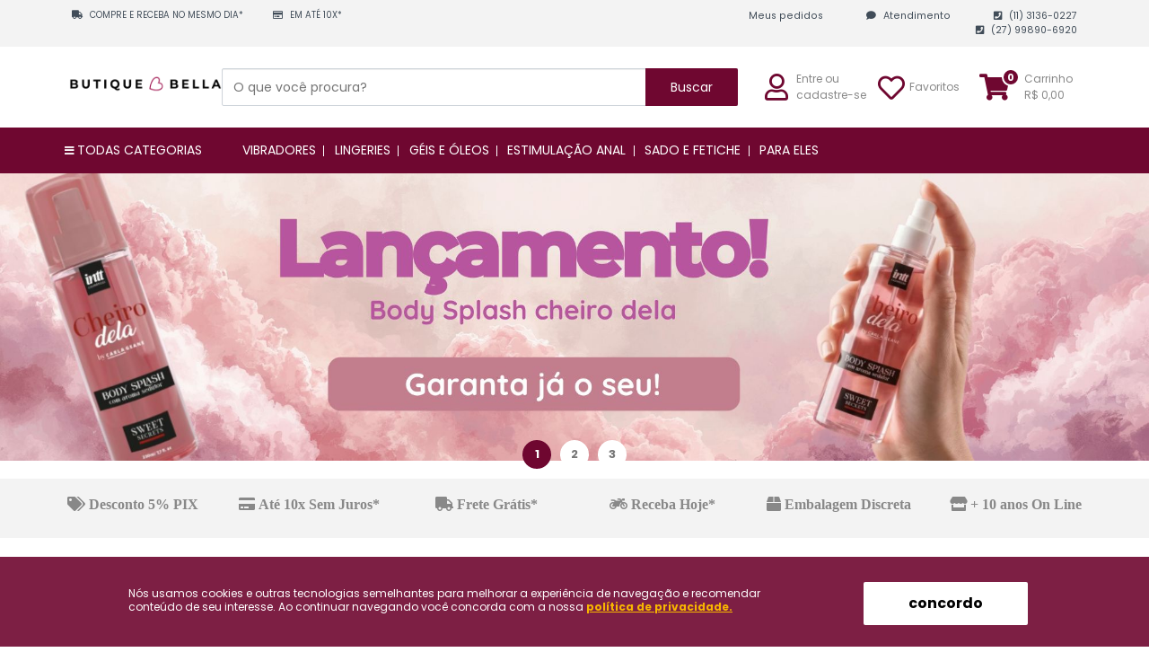

--- FILE ---
content_type: text/html; charset=utf-8
request_url: https://www.butiquebella.com/
body_size: 43987
content:
 <!DOCTYPE HTML> <html lang="pt-BR"> <head> 	  <title>Sex Shop Butique Bella - Frete Grátis. Entrega Rápida. Mais de 7 mil Produtos</title>   <meta http-equiv="Content-Type" content="text/html; charset=utf-8">  <meta name="description" content="Sex Shop Butique Bella. Maior e mais completo Sex Shop do ESPIRITO SANTO. Compre e receba NO MESMO DIA. Entrega em até 1h*. Parcele em até 10x. São milhares de produtos. ">   <meta name="keywords" content="Sex Shop, Sexy shop, sex shop espirito santo, sex shop ES, Sex Shop Capixaba, Sex Shop Serra, sex shop vit&#243;ria, Sex Shop Vila Velha, Frete Gr&#225;tis, entrega motoboy, calcinha vibrat&#243;ria, calcinha, vibro">  <meta name="viewport" content="width=device-width,user-scalable=yes"> <link type="image/x-icon" rel="shortcut icon" href="https://d2xyh6wih8bw3s.cloudfront.net/Custom/Content/Themes/Shared/Images/fav-bella.png"> <meta name="author" content="Sex Shop Butique Bella">  <meta name="google-site-verification" content="&lt;meta name=&quot;google-site-verification&quot; content=&quot;Gfb6urIa0XWWiNQkFA_TnCVCPeXYP-wta1HIMevdnAo&quot; /&gt;">       <link href="https://fonts.googleapis.com/css?family=/Images/Logo-Site.png:400,700&display=swap" rel="stylesheet"> <link rel="canonical" href="https://www.butiquebella.com/">     <link type="text/css" href="https://d2xyh6wih8bw3s.cloudfront.net/assets/scs.css?t=639052381321123724" rel="stylesheet"> <link type="text/css" href="//d2xyh6wih8bw3s.cloudfront.net/asset.axd?id=[base64]%3d%3d" rel="stylesheet"/>
 <script  type="text/javascript" src="https://d2xyh6wih8bw3s.cloudfront.net/assets/shjs.js?t=639052381321123724"/></script> <script id="browsingContext" class="wd-browsing-context"> 	 	browsingContext.Custom = browsingContext.Custom || {}; 	browsingContext.Common = browsingContext.Common || {}; 	browsingContext.Page = browsingContext.Page || {}; 	browsingContext.Common.Urls = {"BaseUrl":"/","FullBaseUrl":"https://www.butiquebella.com/","ParentBaseUrl":"/","CurrentUrl":"/","RefererUrl":"/","RawUrl":"www.butiquebella.com","Domain":"butiquebella.com","Shopping":{"Basket":{"Index":"/carrinho","AddProduct":"/carrinho/adicionar-produto","AddProductWithServices":"/carrinho/adicionar-produto-servicos"},"PointOfSale":{"Index":"/onde-encontrar"},"Search":{"Search":"/pesquisa"},"Checkout":{"Start":"/checkout/easy"}},"Profile":{"Account":{"Index":"/painel-do-cliente","Edit":"/painel-do-cliente/dados-cadastrais","ChangePassword":"/painel-do-cliente/alterar-senha"},"AccountAddress":{"Index":"/painel-do-cliente/enderecos","Create":"/painel-do-cliente/enderecos/criar","Edit":"/painel-do-cliente/enderecos/editar","Delete":"/painel-do-cliente/enderecos/apagar"},"AccountWishlist":{"Index":"/painel-do-cliente/lista-de-desejo","Edit":"/painel-do-cliente/lista-de-desejo/gerenciar","Create":"/painel-do-cliente/lista-de-desejo/criar","Delete":"/painel-do-cliente/lista-de-desejo/remover"},"AccountOneClickBuy":{"Index":"/painel-do-cliente/compra-1-click"},"AccountCreditCompetence":{"Index":"/painel-do-cliente/alcada-credito"},"AccountLoyaltyProgram":{"Index":"/painel-do-cliente/programa-pontos"},"AccountLoyaltyCard":{"Index":"/painel-do-cliente/cartao-fidelidade"},"AccountGiftCertificate":{"Index":"/painel-do-cliente/vales"},"AccountCustomerGroup":{"Index":"/painel-do-cliente/clube-de-vantagens"},"AccountInvoice":{"Index":"/painel-do-cliente/faturas","Detail":"/painel-do-cliente/faturas/detalhe"},"AccountOrder":{"Index":"/painel-do-cliente/pedidos","Detail":"/painel-do-cliente/pedidos/detalhe","LegacyOrderDetail":"/painel-do-cliente/pedidos/legado"},"ReturnOrder":{"Index":"/painel-do-cliente/troca-e-devolucao","Detail":"/painel-do-cliente/troca-e-devolucao/detalhe","Selection":"/painel-do-cliente/troca-e-devolucao/selecao","Save":"/painel-do-cliente/troca-e-devolucao/salvar","List":"/painel-do-cliente/troca-e-devolucao/listar"},"GuestOrder":{"Detail":"/visitante/pedidos/detalhe"},"AccountFulfillment":{"Index":"/painel-do-cliente/entregas","TrackingStatus":"/painel-do-cliente/entregas/tracking"},"AccountRelation":{"Index":"/painel-do-cliente/vinculos","Create":"/painel-do-cliente/vinculos/criar"},"Login":{"IsLogin":false,"Index":"/login","SignOut":"/Logout/SignOut"},"AccountRegister":{"ValidateEmail":"/cadastro/valida-email","Index":"/cadastro","RenderSuccessSubscribe":"/cadastro/sucesso"},"AccountDocument":{"Index":"/painel-do-cliente/arquivos/listar","Create":"/painel-do-cliente/arquivos/enviar","Edit":"/painel-do-cliente/arquivos/editar","Delete":"/painel-do-cliente/arquivos/apagar","Download":"/painel-do-cliente/arquivos/download"},"AccountAcceptanceTerm":{"Index":"/painel-do-cliente/termos","Detail":"/painel-do-cliente/termos/detalhe","Feedback":"/painel-do-cliente/termos/sucesso"},"AccountRecurrenceSubscription":{"Index":"/painel-do-cliente/assinaturas","Create":"/painel-do-cliente/assinaturas/criar","Edit":"/painel-do-cliente/assinaturas/editar","Delete":"/painel-do-cliente/assinaturas/apagar"}}}; 	browsingContext.Common.ImagesPath = { 		Base:{ 			Cdn:"https://d2xyh6wih8bw3s.cloudfront.net/", 			Match:"/" 		}, 		Default:{ 			Cdn:"https://d2xyh6wih8bw3s.cloudfront.net/Custom/Content/", 			Match:"/Custom/Content/" 		}, 		Product:{ 			Cdn:"https://d21r5gt3dqwhoi.cloudfront.net/Custom/Content/Products/", 			Match:"/Custom/Content/Products/" 		}, 		Delivery:{ 			Cdn:"https://d2xyh6wih8bw3s.cloudfront.net/Custom/Content/Themes/Shared/Images/Delivery/", 			Match:"/Custom/Content/Themes/Shared/Images/Delivery/" 		}, 		Payment:{ 			Cdn:"https://d2xyh6wih8bw3s.cloudfront.net/Custom/Content/Themes/Shared/Images/Payment/", 			Match:"/Custom/Content/Themes/Shared/Images/Payment/" 		}, 		SalesRepresentative:{ 			Cdn:"https://d2xyh6wih8bw3s.cloudfront.net/Custom/Content/SalesRepresentatives/", 			Match:"/Custom/Content/SalesRepresentatives/" 		} 	}; 	browsingContext.Common.BusinessContract = {"BusinessContractID":1,"Name":"Butique Bella","PaymentMode":"Inherited","SalesMode":"Inherited","SalesSubTotalLimit":0.00,"SalesUnitLimit":0,"PriceListMode":"Inherited","CatalogFilterMode":"Inherited","CreditCompetenceMode":"Inherited","HasCreditCompetence":false,"CreditCompetence":null}; 	browsingContext.Common.Config = {"FrameworkMvc":{"Security":{"Captcha":{"IsEnabled":true,"ParameterName":"CaptchaText","Length":5,"Width":220,"Height":60,"FontFamily":"Verdana","IsReCaptchaEnabled":true,"ReCaptchaSiteKey":"6LdH8-AoAAAAAMzE5kYb7vnBghc_QHWrR4E1xEuM"}}},"General":{"Store":{"Name":"Sex Shop Butique Bella","UrlThumbEmail":"","CanonicalBaseUrl":"https://www.butiquebella.com/","Phone":"(11) 3136-0227","EmailFrom":"pedido@butiquebella.com","EmailFromDisplayName":"Butique Bella","GeneralText":"       Compre com segurança e com a certeza da entrega. Aproveite a Entrega Expressa e receba no mesmo dia. Despachamos seu pedido em no máximo 24h úteis.\r\n® 2024 Butique Bella Sex Shop – Todos os direitos reservados. CNPJ 23.426.007/0001-75 -\r\nMande-nos um e-mail, vamos receber com muito carinho sua sugestão ou critica. E-mail: sac@butiquebella.com.\r\nPreços e condições exclusivos para o site www.butiquebella.com podendo sofrer alterações sem prévia notificação.\r\n","Email":"sac@butiquebella.com","HomeTitle":"Sex Shop Butique Bella - Compre e Receba no Mesmo Dia","MetaAuthor":"Sex Shop Butique Bella","HomeMetaDescription":"Sex Shop Butique Bella. Maior e mais completo Sex Shop do ESPIRITO SANTO. Compre e receba NO MESMO DIA. Milhares de Produtos Eróticos, Fantasias, Pênis, Vibradores, Masturbadores e mais, tudo em até 10x. Embalagens Discretas. Entrega sigilosa. Consulte Frete Grátis.","HomeMetaKeywords":"Sex Shop, Sexy shop, sex shop espirito santo, sex shop ES, Sex Shop Capixaba, Sex Shop Serra, sex shop vitória, Sex Shop Vila Velha, Frete Grátis, entrega motoboy, calcinha vibratória, calcinha com vibrador, sex shop on line, site seguro, entrega rápida, parcele em 10x, sex shop grande Vitória, Sex shop Jardim Camburi, Sex Shop Cariacica, intt cosméticos, adao e eva, sexo, sexy fantasy, hot flowers, a sós, cosmeticos sensuais, anestésico, cliv, dildo, vibrador, sexo anal","BingKey":"","GoogleKey":"<meta name=\"google-site-verification\" content=\"Gfb6urIa0XWWiNQkFA_TnCVCPeXYP-wta1HIMevdnAo\" />","GoogleAnalyticsTracking":"G-6WYXZF16CJ","GoogleTagManager":"GTM-M8NLTWL","GoogleTagManagerWidgetVersion":"V2","GoogleAnalyticsV4ID":"G-6WYXZF16CJ","GoogleAnalyticsV4":"True","GoogleApiKey":"AIzaSyBLERZIbjJvLTnKlaxVkIliQWmVVOYOabM","FacebookKey":"","EbitStoreID":"","EbitStoreName":"","BuscapeStoreID":"","EbitIsEnabled":false,"FavIcon":"/Images/fav-bella.png","Field1":"5527998906920","Field2":"#6f0730","Field3":"#6f0730","Field4":"#6f0730","Field5":"#6f0730","Field6":"/Images/Logo-Site.png","Field7":"Poppins","Field8":"Prazer Para Todos","Field9":"#092046","Field10":"COMPRE E RECEBA NO MESMO DIA*","Field11":"EM ATÉ 10X*","Field12":"TROCA FÁCIL*","Field13":"Segunda a sexta 9h às 18h. Sábados 9h às 15h.","Field14":"https://www.facebook.com/ButiqueBella","Field15":"https://twitter.com/ButiqueBella","Field16":"https://www.instagram.com/butiquebella","Field17":"Rua Ruy Pinto Bandeira, 870","Field18":"CEP: 29090-130","Field19":"Jardim Camburi, Vitória - ES","Field20":"simples","EnableSignup":true,"LoadAsyncAssets":true,"ZoomIsEnabled":false,"ZoomID":"","Error404TemplateName":null,"Error500TemplateName":null,"MSClarityIsEnabled":false,"MSClarityProjectID":null},"Application":{"UseReCaptchaInLoginPage":false,"UseReCaptchaInPasswordRecoveryProcess":false,"UseReCaptchaInSignUpProcess":false,"UseReCaptchaInCouponProcess":false,"SessionTimeout":"20","UseNewBrowsingContextUrl":true,"UseNewBrowsingContextCache":false,"AllowSendAntiforgeryTokenToClient":false},"Email":{"TimeOutDuplicateEmail":"1440"}},"Profile":{"Account":{"CanCreatePerson":true,"CanCreateCompany":true,"IsCustomerRelationLoginEnabled":true,"IsDocumentNumberLoginEnabled":false,"RequirePasswordValidation":true,"AllowCustomerToChangeEmail":true,"RequiresEmailConfirmationToLogin":false,"RequiresPinValidationToLogin":false,"PinValidationExpirationMinutes":5,"IsPinAuthenticationEnabled":false,"PinAuthenticationExpirationMinutes":5}},"Product":{"IsZoomEnabled":true,"SkipCache":false},"Sales":{"IsLegacyOrderEnabled":false},"Payment":{"IsAnyOneClickBuyProviderActive":false,"WhoIsOneClickBuyProviderActive":"","LoyaltyCards":[],"IsLoyaltyCardEnabled":false,"PaymentProviderIdCustomCardToInstallmentExternalService":0},"Catalog":{"Product":{"Media":{"Small":{"Width":300,"Height":300},"Medium":{"Width":500,"Height":500},"Large":{"Width":660,"Height":660},"Zoom":{"Width":1200,"Height":1200},"Custom":{"Width":0,"Height":0},"Thumbnail":{"Width":55,"Height":55}},"AllItemsMustBeAvailableForMultipleProductsBundle":false},"ProductAuction":{"BidListRefreshInterval":30,"MaxBidsPerPage":5},"Price":{"MustShowPrice":true}},"Platform":{"MarketPlace":{"IsEnabled":false,"IsCustomerModerationEnabled":false},"MarketPlaceByGroup":{"ShowGroupedSellers":true,"OfferBehaviourType":65,"PaymentPolicy":0,"BuyBoxPolicy":0,"DeliveryPolicy":0,"MarketplaceFeePayor":1,"Commission":"0","FixedComission":null,"AcceptanceTermID":1,"SequencialOrderNumber":false,"GroupDeliveriesBySeller":false},"B2B":{"IsEnabled":false,"DefaultPaymentTermName":null,"EnableTaxationAmount":false},"Product":{"KitPriceMode":"Minimun","EnableReviewOnlyForBuyers":false,"EnableUniqueReview":false,"ReviewThumbSignal":true},"Seller":{"IsShippingRegionRadiusEnabled":false,"IsSellerRequired":false,"SellerSelectionMode":"SelectedSeller","SellerPurchaseOrderMode":"Single","SellerValidationMode":"None"},"SalesRepresentative":{"IsShippingRegionRadiusEnabled":false,"IsEnabled":true,"SelectionMode":"Nearest","IsSitemapEnabled":false,"RequestPasswordAtCheckout":false,"IsKioskEnabled":true},"SalesRepresentativeModule":{"IsEnabled":true,"AddCustomerToPortifolio":false,"CommissionForPortifolio":false},"WebApi":{"Host":"http://api.corecommerce.com.br/v1/"},"ReturnOrder":{"IsEnabled":true,"GiftCertificateExpirationTime":90,"IsReturnEnabled":true,"ReturnDays":30,"IsRefundEnabled":true,"RefundDays":30,"IsRefundMoneyEnabled":true,"RefundMoneyDays":7},"MultiWarehouse":{"IsEnabled":false},"ExternalLogistic":{"IsEnabled":true,"EnablePickupPointContactInfoDisplay":false,"AllowPickupByOthers":false},"OMS":{"IsEnabled":false,"AcceptPickupInStore":true,"AcceptShipToStore":true,"QuotationScenario":"Simple"},"LinxImpulseByGroup":{"IsEnabled":false,"IsMetaEnabled":false,"ApiKey":"","MetaVersion":"Legacy","ProductIdentifier":"ProductID"},"LinxPromo":{"IsEnabled":false,"EnableBINPromotion":false}},"Plugin":{"Buscape":null},"Checkout":{"IsGuestCheckoutEnabled":false,"BlockAddressEdition":false,"AlwaysGetCoordinatesForQuotation":false,"QueryAddressForPickupModalSearch":true},"Delivery":{"PostponeDeliveyQuote":false,"HideDeliveryLogoOnError":false,"DisplayDeliveryOnWeekends":false,"DisplayDeliveryInfo":false}}; 	browsingContext.Common.CacheSettings = {"CacheStrategy":"Cached"};  	browsingContext.Page.MustBeEmpty = true;         	 		 	 	  	browsingContext.load('/App/BrowsingContext/Data?_=_'); </script>  <!-- TagName: google_analytics_trackingcodeReference: WidgetComponentStatus: Disabled -->  <link rel="stylesheet" href="https://fonts.googleapis.com/css?family=Poppins:400,700">  <meta http-equiv="x-dns-prefetch-control" content="on">       <link href="//fonts.gstatic.com/" rel="dns-prefetch">  <link href="//fonts.googleapis.com" rel="dns-prefetch">  <link href="//www.google.com.br" rel="dns-prefetch">  <link href="//www.google.com" rel="dns-prefetch">  <link href="//storage.googleapis.com" rel="dns-prefetch">      <!--[if IE]><script type=""text/javascript"">document.createElement(""article"");document.createElement(""nav"");document.createElement(""menu"");document.createElement(""section"");document.createElement(""header"");document.createElement(""aside"");document.createElement(""figure""); document.createElement(""figcaption"");document.createElement(""legend"");document.createElement(""footer"");</script><![endif] -->  <script> (function(){if(!window.chatbase||window.chatbase("getState")!=="initialized"){window.chatbase=(...arguments)=>{if(!window.chatbase.q){window.chatbase.q=[]}window.chatbase.q.push(arguments)};window.chatbase=new Proxy(window.chatbase,{get(target,prop){if(prop==="q"){return target.q}return(...args)=>target(prop,...args)}})}const onLoad=function(){const script=document.createElement("script");script.src="https://www.chatbase.co/embed.min.js";script.id="kWkgnvnLEErf-71sVSopw";script.domain="www.chatbase.co";document.body.appendChild(script)};if(document.readyState==="complete"){onLoad()}else{window.addEventListener("load",onLoad)}})(); </script>  <style> 	:root { 		 		 		 		  		 		 		  		 		 		  		 		 		  		 		 		  		--color-primary: #6f0730; 		--color-secondary: #6f0730; 		--color-success: #6f0730; 		--color-hover: #6f0730; 		--font: /Images/Logo-Site.png; 	}  	.main-bar .wd-search form button, 	.main-bar .pos a, 	.wd-product-line .bottom .btn-link, 	.wd-checkout-basket-summaryheader .wd-widget .wd-footer .go-to-basket, 	.hamburguer .dropdown-menu .account .pos-mobile a, 	{ 		background-color: var(--color-secondary); 	} 	.product-detail .head .information .buy .buy-box .wd-buy-button .loading-buy{ 		background-color: var(--color-success); 	}  	#header .main-bar .icons-resume .basket .icon .total-items, #basket-summary .go-to-checkout, 	#header .main-bar .icons-resume .basket .icon .total-items {  		background-color: var(--color-secondary); 	}   	#basket-summary > div.buttons > a.go-to-checkout:hover{ 		background-color: var(--color-success)!important; 	} 	#basket-summary .go-to-checkout:hover  { 		background-color: var(--color-success)!important; 	}   	button.btn-buy:hover{ 		background-color: var(--color-success)!important; 	}   	.wd-product-line .bottom a:hover,.wd-product-line .item-description .bottom > a { 		background-color: var(--color-success)!important; 	}   	.category-bar .main-category .section>li:hover,.category-bar .day-offer, .category-bar .day-offer:hover{ 		background-color: var(--color-hover)!important;  	}  	button.btn-remove:hover{ 		text-decoration:underline!important; 		color: var(--color-primary)!important; 	}   	 	#left .wd-facet-group .facets .facet-type .facet-type-range .range-wrapper .defined-range{ 		background-color: var(--color-secondary)!important;  	}  	 	#left > div.mobile-control #showFacets:hover{ 		opacity:1!important; 	} </style> 	<meta name="google-site-verification" content="Gfb6urIa0XWWiNQkFA_TnCVCPeXYP-wta1HIMevdnAo" /> 	 	<!-- Meta Pixel Code --> 	<script> 		!function(f,b,e,v,n,t,s) 		{if(f.fbq)return;n=f.fbq=function(){n.callMethod? 		n.callMethod.apply(n,arguments):n.queue.push(arguments)}; 		if(!f._fbq)f._fbq=n;n.push=n;n.loaded=!0;n.version='2.0'; 		n.queue=[];t=b.createElement(e);t.async=!0; 		t.src=v;s=b.getElementsByTagName(e)[0]; 		s.parentNode.insertBefore(t,s)}(window, document,'script', 		'https://connect.facebook.net/en_US/fbevents.js'); 		fbq('init', '1228033004999858'); 		fbq('track', 'PageView'); 		</script> 		<noscript><img height="1" width="1" style="display:none" 		src="https://www.facebook.com/tr?id=1228033004999858&ev=PageView&noscript=1" 	/></noscript> 	<!-- End Meta Pixel Code --> 	                 <script id="GoogleAnalyticsEnhanced"> 	var EzGaCfg = { 		Urls: { 			BaseUrl:"/", 			FullBaseUrl:"https://www.butiquebella.com/", 			ParentBaseUrl:"/" 		}, 		Config: {"Store":{"Name":"Sex Shop Butique Bella","UrlThumbEmail":"","CanonicalBaseUrl":"https://www.butiquebella.com/","Phone":"(11) 3136-0227","EmailFrom":"pedido@butiquebella.com","EmailFromDisplayName":"Butique Bella","GeneralText":"       Compre com segurança e com a certeza da entrega. Aproveite a Entrega Expressa e receba no mesmo dia. Despachamos seu pedido em no máximo 24h úteis.\r\n® 2024 Butique Bella Sex Shop – Todos os direitos reservados. CNPJ 23.426.007/0001-75 -\r\nMande-nos um e-mail, vamos receber com muito carinho sua sugestão ou critica. E-mail: sac@butiquebella.com.\r\nPreços e condições exclusivos para o site www.butiquebella.com podendo sofrer alterações sem prévia notificação.\r\n","Email":"sac@butiquebella.com","HomeTitle":"Sex Shop Butique Bella - Compre e Receba no Mesmo Dia","MetaAuthor":"Sex Shop Butique Bella","HomeMetaDescription":"Sex Shop Butique Bella. Maior e mais completo Sex Shop do ESPIRITO SANTO. Compre e receba NO MESMO DIA. Milhares de Produtos Eróticos, Fantasias, Pênis, Vibradores, Masturbadores e mais, tudo em até 10x. Embalagens Discretas. Entrega sigilosa. Consulte Frete Grátis.","HomeMetaKeywords":"Sex Shop, Sexy shop, sex shop espirito santo, sex shop ES, Sex Shop Capixaba, Sex Shop Serra, sex shop vitória, Sex Shop Vila Velha, Frete Grátis, entrega motoboy, calcinha vibratória, calcinha com vibrador, sex shop on line, site seguro, entrega rápida, parcele em 10x, sex shop grande Vitória, Sex shop Jardim Camburi, Sex Shop Cariacica, intt cosméticos, adao e eva, sexo, sexy fantasy, hot flowers, a sós, cosmeticos sensuais, anestésico, cliv, dildo, vibrador, sexo anal","BingKey":"","GoogleKey":"<meta name=\"google-site-verification\" content=\"Gfb6urIa0XWWiNQkFA_TnCVCPeXYP-wta1HIMevdnAo\" />","GoogleAnalyticsTracking":"G-6WYXZF16CJ","GoogleTagManager":"GTM-M8NLTWL","GoogleTagManagerWidgetVersion":"V2","GoogleAnalyticsV4ID":"G-6WYXZF16CJ","GoogleAnalyticsV4":"True","GoogleApiKey":"AIzaSyBLERZIbjJvLTnKlaxVkIliQWmVVOYOabM","FacebookKey":"","EbitStoreID":"","EbitStoreName":"","BuscapeStoreID":"","EbitIsEnabled":false,"FavIcon":"/Images/fav-bella.png","Field1":"5527998906920","Field2":"#6f0730","Field3":"#6f0730","Field4":"#6f0730","Field5":"#6f0730","Field6":"/Images/Logo-Site.png","Field7":"Poppins","Field8":"Prazer Para Todos","Field9":"#092046","Field10":"COMPRE E RECEBA NO MESMO DIA*","Field11":"EM ATÉ 10X*","Field12":"TROCA FÁCIL*","Field13":"Segunda a sexta 9h às 18h. Sábados 9h às 15h.","Field14":"https://www.facebook.com/ButiqueBella","Field15":"https://twitter.com/ButiqueBella","Field16":"https://www.instagram.com/butiquebella","Field17":"Rua Ruy Pinto Bandeira, 870","Field18":"CEP: 29090-130","Field19":"Jardim Camburi, Vitória - ES","Field20":"simples","EnableSignup":true,"LoadAsyncAssets":true,"ZoomIsEnabled":false,"ZoomID":"","Error404TemplateName":null,"Error500TemplateName":null,"MSClarityIsEnabled":false,"MSClarityProjectID":null},"Application":{"UseReCaptchaInLoginPage":false,"UseReCaptchaInPasswordRecoveryProcess":false,"UseReCaptchaInSignUpProcess":false,"UseReCaptchaInCouponProcess":false,"SessionTimeout":"20","UseNewBrowsingContextUrl":true,"UseNewBrowsingContextCache":false,"AllowSendAntiforgeryTokenToClient":false},"Email":{"TimeOutDuplicateEmail":"1440"}}, 		Shopper: { 			IsAuthenticated:false 		}, 		UAS: 'G-6WYXZF16CJ', 		ready: false, 		Debugging:0 	};  	  	  	  	 </script>         <!-- Google tag (gtag.js) --> <script async src="https://www.googletagmanager.com/gtag/js?id=G-6WYXZF16CJ"></script> <script> 	window.dataLayer = window.dataLayer || []; 	function gtag(){dataLayer.push(arguments);} 	gtag('js', new Date());  	gtag('config', 'G-6WYXZF16CJ'); </script>  <script async id="data-layer-ga-4"> 	window.dataLayer = window.dataLayer || []; 	window.dataLayer.push({ ecommerce: null }); 	 	 		window.dataLayer.pageCategory = 'home'; window.dataLayer.push({ 	ecommerce: { 		currency: 'BRL' 	} }); 	 </script>       </head> <body class="column-1 HomeRoute ">     <section id="main" class="HomeRoute ">         <header id="header">              <style> 	body #logo a{ 		background-image: url(https://d2xyh6wih8bw3s.cloudfront.net/Custom/Content/Themes/Shared/Images/Logo-Site.png); 	} 	 	@media (min-width: 992px){ 		body #logo{ 			padding-right: 0px !important; 			display: flex; 			justify-content: flex-end; 		} 		body #top-search{ 			padding-left: 0px !important; 		} 	} 	@media screen and (max-width: 767px){ 		body #logo h1 { 			display: flex; 			justify-content: center; 		} 		body #logo a{ 			width: 100px !important; 		} 	} 	 </style>  	   <div class="top-bar"> 	<div class="wrapper"> 		<div class="row"> 			<div class="ofertas col col-lg-6 col-md-12 col-sm-12" onclick="window.location.href='https://butiquebella.core.dcg.com.br/conteudo/institucional/banner-de-vantagens';" style="cursor: pointer;"> 				<span class="frete col col-lg-4"> 					<i class="fas fa-truck"></i> 					COMPRE E RECEBA NO MESMO DIA* 				</span> 				<span class="parcelamento col col-lg-4"> 					<i class="far fa-credit-card"></i> 					EM AT&#201; 10X* 				</span> 				 			</div> 			<div class="links col col-lg-6 col-md-6 col-md-6 col-sm-12"> 				<ul> 					<!--<li><a href="">Nossas Lojas</a></li>--> 					<li><a href="/painel-do-cliente/pedidos" class="col col-lg-4 col-sm-4">Meus pedidos</a></li> 					<li class="atendimento"> 						<a href="/fale-conosco" class="atendimento col col-lg-4"> 							<i class="fas fa-comment"></i> 							Atendimento 						</a> 						<div class="" style="display:none;"> 							<ul> 								<li class="cellphone">#6f0730</li> 								<li class="phone">(11) 3136-0227</li> 								<li class="email">sac@butiquebella.com</li> 								<li class="schedule"> 									<span>Horário de atendimento:</span> 									Segunda a sexta 9h &#224;s 18h. S&#225;bados 9h &#224;s 15h. 								</li> 							</ul> 						</div> 					</li> 					<li> 						<a href="https://wa.me/5527998906920" class="telefone col col-lg-4 col-sm-4"> 							<i class="fas fa-phone-square"></i> 							(11) 3136-0227 						</a> 					</li> 					<li> 						<a href="https://wa.me/5527998906920" class="telefone col col-lg-4 col-sm-4"> 							<i class="fas fa-phone-square"></i> 							(27) 99890-6920 						</a> 					</li> 				</ul> 			</div> 		</div>  	</div> </div>   	  <div class="main-bar "> 	<div class="wrapper"> 		<div class="row align-items-center"> 			<div class="hamburguer col-2 no-desktop"> 				<i class="icon"></i> 				<div class="dropdown-menu"> 					<div class="close-icon"> 						<button class="close-hamburguer"> 							<i class="fas fa-times"></i> 						</button> 					</div> 					<div class="account"> 						<ul class="unautenticated"> 							<li><a href="/login">Entrar</a></li> 							<li>|</li> 							<li><a href="/cadastro">Cadastrar</a></li> 						</ul> 						<ul class="autenticated hide"> 							<li class="name"></li> 							<li><a href="/Logout/SignOut">Sair</a></li> 						</ul> 					</div> 					<div class="category-menu-small"> 						              <div id="cw1084637829_1" class="wd-category-menu  "  >      <!-- BEFORE -->                            <div class="wd-category-menu">                       <!-- CONTENT -->                     	  	       <nav>  	<ul class="section level-1"> 		 		  		 			 			 		<li class="vibradores first   has-children "> 					 			<h3 class="vibradores"><span class="icon"></span>VIBRADORES</h3>	 			 			 			 			 			 			 			<ul class="sub-section level-2"> 				 				<li class="ver-todas first"> 					<h4><a href="/vibradores" class="vibradores"  title="VIBRADORES"><span class="icon"></span>VIBRADORES</a></h4> 				</li> 				 				 				 				<li class="  ">                      <h4><a href="/vibradores/mais-vendidos" class="vibradores" title="Mais Vendidos"><span class="icon"></span>Mais Vendidos</a></h4>                   </li>                  				 				 				<li class="  ">                      <h4><a href="/vibradores/com-controle-app" class="vibradores" title="Com Controle | APP"><span class="icon"></span>Com Controle | APP</a></h4>                   </li>                  				 				 				<li class="  ">                      <h4><a href="/vibradores/sugadores" class="vibradores" title="Sugadores"><span class="icon"></span>Sugadores</a></h4>                   </li>                  				 				 				<li class="  ">                      <h4><a href="/vibradores/para-clitoris" class="vibradores" title="Para Clit&#243;ris"><span class="icon"></span>Para Clit&#243;ris</a></h4>                   </li>                  				 				 				<li class="  ">                      <h4><a href="/vibradores/ponto-g" class="vibradores" title="Ponto G"><span class="icon"></span>Ponto G</a></h4>                   </li>                  				 				 				<li class="  ">                      <h4><a href="/vibradores/para-casal" class="vibradores" title="Para Casal"><span class="icon"></span>Para Casal</a></h4>                   </li>                  				 				 				<li class="  ">                      <h4><a href="/vibradores/premium" class="vibradores" title="Premium"><span class="icon"></span>Premium</a></h4>                   </li>                  				 				 				<li class="  ">                      <h4><a href="/vibradores/personal" class="vibradores" title="Personal"><span class="icon"></span>Personal</a></h4>                   </li>                  				 				 				<li class="  ">                      <h4><a href="/vibradores/bullet-discretos" class="vibradores" title="Bullet | Discretos"><span class="icon"></span>Bullet | Discretos</a></h4>                   </li>                  				 				 				<li class="last  ">                      <h4><a href="/vibradores/duplo-estimulo" class="vibradores" title="Duplo Est&#237;mulo"><span class="icon"></span>Duplo Est&#237;mulo</a></h4>                   </li>                  				 			</ul> 			 		</li> 		 			 			 		<li class="lingeries   has-children "> 					 			<h3 class="lingeries"><span class="icon"></span>LINGERIES</h3>	 			 			 			 			 			 			 			<ul class="sub-section level-2"> 				 				<li class="ver-todas first"> 					<h4><a href="/lingeries" class="lingeries"  title="LINGERIES"><span class="icon"></span>LINGERIES</a></h4> 				</li> 				 				 				 				<li class="  ">                      <h4><a href="/lingeries/calcinhas-tangas" class="lingeries" title="Calcinhas | Tangas"><span class="icon"></span>Calcinhas | Tangas</a></h4>                   </li>                  				 				 				<li class="  ">                      <h4><a href="/lingeries/camisolas-dolls" class="lingeries" title="Camisolas | Dolls"><span class="icon"></span>Camisolas | Dolls</a></h4>                   </li>                  				 				 				<li class="  ">                      <h4><a href="/lingeries/robes" class="lingeries" title="Robes"><span class="icon"></span>Robes</a></h4>                   </li>                  				 				 				<li class="  ">                      <h4><a href="/lingeries/corset-corselet" class="lingeries" title="Corset | Corselet"><span class="icon"></span>Corset | Corselet</a></h4>                   </li>                  				 				 				<li class="  ">                      <h4><a href="/lingeries/espartilhos" class="lingeries" title="Espartilhos"><span class="icon"></span>Espartilhos</a></h4>                   </li>                  				 				 				<li class="  ">                      <h4><a href="/lingeries/meias-bodystocking" class="lingeries" title="Meias | Bodystocking"><span class="icon"></span>Meias | Bodystocking</a></h4>                   </li>                  				 				 				<li class="  ">                      <h4><a href="/lingeries/fantasias-femininas" class="lingeries" title="Fantasias Femininas"><span class="icon"></span>Fantasias Femininas</a></h4>                   </li>                  				 				 				<li class="  ">                      <h4><a href="/lingeries/conjuntos-bodies" class="lingeries" title="Conjuntos | Bodies"><span class="icon"></span>Conjuntos | Bodies</a></h4>                   </li>                  				 				 				<li class="  ">                      <h4><a href="/lingeries/acessorios-nipple-cover" class="lingeries" title="Acess&#243;rios | Nipple Cover"><span class="icon"></span>Acess&#243;rios | Nipple Cover</a></h4>                   </li>                  				 				 				<li class="last  ">                      <h4><a href="/lingeries/cinta-liga-persex-luvas" class="lingeries" title="Cinta Liga | Persex | Luvas"><span class="icon"></span>Cinta Liga | Persex | Luvas</a></h4>                   </li>                  				 			</ul> 			 		</li> 		 			 			 		<li class="geis-e-oleos   has-children "> 					 			<h3 class="geis-e-oleos"><span class="icon"></span>G&#201;IS E &#211;LEOS</h3>	 			 			 			 			 			 			 			<ul class="sub-section level-2"> 				 				<li class="ver-todas first"> 					<h4><a href="/geis-e-oleos" class="geis-e-oleos"  title="G&#201;IS E &#211;LEOS"><span class="icon"></span>G&#201;IS E &#211;LEOS</a></h4> 				</li> 				 				 				 				<li class="  ">                      <h4><a href="/geis-e-oleos/bolinhas" class="geis-e-oleos" title="Bolinhas"><span class="icon"></span>Bolinhas</a></h4>                   </li>                  				 				 				<li class="  ">                      <h4><a href="/geis-e-oleos/lubrificantes" class="geis-e-oleos" title="Lubrificantes"><span class="icon"></span>Lubrificantes</a></h4>                   </li>                  				 				 				<li class="  ">                      <h4><a href="/geis-e-oleos/excitantes" class="geis-e-oleos" title="Excitantes"><span class="icon"></span>Excitantes</a></h4>                   </li>                  				 				 				<li class="  ">                      <h4><a href="/geis-e-oleos/sexo-oral" class="geis-e-oleos" title="Sexo Oral"><span class="icon"></span>Sexo Oral</a></h4>                   </li>                  				 				 				<li class="  ">                      <h4><a href="/geis-e-oleos/adstringente" class="geis-e-oleos" title="Adstringente"><span class="icon"></span>Adstringente</a></h4>                   </li>                  				 				 				<li class="last  ">                      <h4><a href="/geis-e-oleos/massagem" class="geis-e-oleos" title="Massagem"><span class="icon"></span>Massagem</a></h4>                   </li>                  				 			</ul> 			 		</li> 		 			 			 		<li class="estimulacao-anal   has-children "> 					 			<h3 class="estimulacao-anal"><span class="icon"></span>ESTIMULA&#199;&#195;O ANAL</h3>	 			 			 			 			 			 			 			<ul class="sub-section level-2"> 				 				<li class="ver-todas first"> 					<h4><a href="/estimulacao-anal" class="estimulacao-anal"  title="ESTIMULA&#199;&#195;O ANAL"><span class="icon"></span>ESTIMULA&#199;&#195;O ANAL</a></h4> 				</li> 				 				 				 				<li class="  ">                      <h4><a href="/estimulacao-anal/lubrificantes" class="estimulacao-anal" title="Lubrificantes"><span class="icon"></span>Lubrificantes</a></h4>                   </li>                  				 				 				<li class="  ">                      <h4><a href="/estimulacao-anal/plugs-anais" class="estimulacao-anal" title="Plugs Anais"><span class="icon"></span>Plugs Anais</a></h4>                   </li>                  				 				 				<li class="  ">                      <h4><a href="/estimulacao-anal/dessensibilizantes" class="estimulacao-anal" title="Dessensibilizantes"><span class="icon"></span>Dessensibilizantes</a></h4>                   </li>                  				 				 				<li class="  ">                      <h4><a href="/estimulacao-anal/higiene" class="estimulacao-anal" title="Higiene"><span class="icon"></span>Higiene</a></h4>                   </li>                  				 				 				<li class="  ">                      <h4><a href="/estimulacao-anal/anel-companheiro" class="estimulacao-anal" title="Anel Companheiro"><span class="icon"></span>Anel Companheiro</a></h4>                   </li>                  				 				 				<li class="last  ">                      <h4><a href="/estimulacao-anal/estimulador-de-prostata" class="estimulacao-anal" title="Estimulador de Pr&#243;stata"><span class="icon"></span>Estimulador de Pr&#243;stata</a></h4>                   </li>                  				 			</ul> 			 		</li> 		 			 			 		<li class="sado-e-fetiche   has-children "> 					 			<h3 class="sado-e-fetiche"><span class="icon"></span>SADO E FETICHE</h3>	 			 			 			 			 			 			 			<ul class="sub-section level-2"> 				 				<li class="ver-todas first"> 					<h4><a href="/sado-e-fetiche" class="sado-e-fetiche"  title="SADO E FETICHE"><span class="icon"></span>SADO E FETICHE</a></h4> 				</li> 				 				 				 				<li class="  ">                      <h4><a href="/sado-e-fetiche/acessorios-sado-e-kits" class="sado-e-fetiche" title="Acess&#243;rios Sado e Kits"><span class="icon"></span>Acess&#243;rios Sado e Kits</a></h4>                   </li>                  				 				 				<li class="  ">                      <h4><a href="/sado-e-fetiche/algemas-cordas-amaras" class="sado-e-fetiche" title="Algemas | Cordas | Amaras"><span class="icon"></span>Algemas | Cordas | Amaras</a></h4>                   </li>                  				 				 				<li class="  ">                      <h4><a href="/sado-e-fetiche/chicotes-chibatas-palmatorias" class="sado-e-fetiche" title="Chicotes | Chibatas | Palmat&#243;rias"><span class="icon"></span>Chicotes | Chibatas | Palmat&#243;rias</a></h4>                   </li>                  				 				 				<li class="  ">                      <h4><a href="/sado-e-fetiche/vendas-mascaras-mordacas" class="sado-e-fetiche" title="Vendas | M&#225;scaras | Morda&#231;as"><span class="icon"></span>Vendas | M&#225;scaras | Morda&#231;as</a></h4>                   </li>                  				 				 				<li class="  ">                      <h4><a href="/sado-e-fetiche/cinto-de-castidade" class="sado-e-fetiche" title="Cinto de Castidade"><span class="icon"></span>Cinto de Castidade</a></h4>                   </li>                  				 				 				<li class="last  ">                      <h4><a href="/sado-e-fetiche/arreios-harness-coletes" class="sado-e-fetiche" title="Arreios | Harness | Coletes"><span class="icon"></span>Arreios | Harness | Coletes</a></h4>                   </li>                  				 			</ul> 			 		</li> 		 			 			 		<li class="para-eles last  has-children "> 					 			<h3 class="para-eles"><span class="icon"></span>PARA ELES</h3>	 			 			 			 			 			 			 			<ul class="sub-section level-2"> 				 				<li class="ver-todas first"> 					<h4><a href="/para-eles" class="para-eles"  title="PARA ELES"><span class="icon"></span>PARA ELES</a></h4> 				</li> 				 				 				 				<li class="  ">                      <h4><a href="/para-eles/perfomance-sexual" class="para-eles" title="Performance Sexual"><span class="icon"></span>Performance Sexual</a></h4>                   </li>                  				 				 				<li class="  ">                      <h4><a href="/para-eles/masturbadores" class="para-eles" title="Masturbadores"><span class="icon"></span>Masturbadores</a></h4>                   </li>                  				 				 				<li class="  ">                      <h4><a href="/para-eles/anel-peniano" class="para-eles" title="Anel Peniano"><span class="icon"></span>Anel Peniano</a></h4>                   </li>                  				 				 				<li class="  ">                      <h4><a href="/para-eles/anel-companheiro" class="para-eles" title="Anel Companheiro"><span class="icon"></span>Anel Companheiro</a></h4>                   </li>                  				 				 				<li class="  ">                      <h4><a href="/para-eles/capa-peniana" class="para-eles" title="Capa Peniana"><span class="icon"></span>Capa Peniana</a></h4>                   </li>                  				 				 				<li class="  ">                      <h4><a href="/para-eles/bombas-penianas" class="para-eles" title="Bombas Penianas"><span class="icon"></span>Bombas Penianas</a></h4>                   </li>                  				 				 				<li class="  ">                      <h4><a href="/para-eles/fantasias-masculinas" class="para-eles" title="Fantasias Masculinas"><span class="icon"></span>Fantasias Masculinas</a></h4>                   </li>                  				 				 				<li class="  ">                      <h4><a href="/para-eles/cuecas-jocksptraps" class="para-eles" title="Cuecas | Jocksptraps"><span class="icon"></span>Cuecas | Jocksptraps</a></h4>                   </li>                  				 				 				<li class="last  ">                      <h4><a href="/para-eles/preservativos" class="para-eles" title="Preservativos"><span class="icon"></span>Preservativos</a></h4>                   </li>                  				 			</ul> 			 		</li> 		 	</ul> </nav>                           </div>           <!-- AFTER -->      </div> 					</div> 					<ul class="options autenticated hide"> 						<li><a href="/painel-do-cliente/pedidos">Meus pedidos</a></li> 						<li><a href="/painel-do-cliente/dados-cadastrais">Meu cadastro</a></li> 						<li><a href="/painel-do-cliente/lista-de-desejo">Lista de desejos</a></li> 					</ul> 				</div> 			</div> 			<div id="logo" class="col col-lg-2 col-7"> 				 				 					 						 						 						<h1  title="Ir para a página inicial."> 							<a href="/"> 								Sex Shop Butique Bella                             </a>                         </h1> 							 						 					 			</div> 			<div class="icons-resume col col-lg-4 col-3 order-lg-12"> 				<div class="row no-gutters align-items-center"> 					<div class="col-lg-4 col profile no-small"> 						 						<a href="/painel-do-cliente/dados-cadastrais" class="account"> 							<span class="icon"></span> 							<span class="content"><br> <br></span> 						</a> 						<div class="dropdown-customer"> 							<h2 class="no-auth">Olá, faça seu login</h2> 							<div id="wd9" class="wd-profile-login wd-widget wd-widget-js" data-widget="profile_login" data-widget-js='{ "handler": "ProfileLogin", "options": {} }' >      <!-- BEFORE -->      	                                     <!-- CONTENT -->                      	<form action="/login" method="POST" class="js-login"> 	 	 		 		<div class="input-wrapper"> 			 			 			 			 			<label for="widget75-email">E-mail:</label> 			<input type="text" name="Login.Email" class="email" id="widget75-email" value="" placeholder="" /> 		</div> 		<div class="input-wrapper"> 			<label for="widget75-password">Senha:</label> 			<input type="password" id="widget75-password" name="Login.Password" class="password"  placeholder="" /> 			 			<a href="#" class="js-login-recoverpassword recover-password" title="Esqueci minha senha?"> 				<span class="icon"></span>Esqueci minha senha? 			</a> 			 			<button type="submit" id="widget75-submit" name="Login.Submit">Enviar</button>  			<div class="load hidden"></div> 		</div> 		 	</form>  	              <div id="wd11" class="wd-profile-login wd-profile-login-recover-password wd-profile-login wd-widget-js" data-widget-js='{ "handler": "", "options": {} }' >      <!-- BEFORE -->                                  <div class=" wd-widget">              <div class="wd-header">                 <span class="wd-icon"></span>                 <div class="wd-title">Esqueceu sua senha?</div>                              <!-- HEADER -->                               </div>             <div class="wd-content">                       <!-- CONTENT -->                  	 	 	     <form method="post" class="recover-form" action="/Login/RecoverPassword">                  <div class="input-wrapper">             <label for="Email">E-mail:</label>             <input type="text" name="Key" id="Email" size="50" maxlength="50" />         </div>         <button type="submit" class="recover-password-button">Enviar</button>         <p>* Informe o e-mail utilizado no seu cadastro.<br/>* As instruções para alteração da senha serão enviadas para o seu e-mail</p>         <ul class="js-result"></ul>     </form>                           </div>                  <div class="wd-footer">                 <span class="wd-icon"></span>                  <!-- FOOTER -->                               </div>         </div>           <!-- AFTER -->      </div>                                               <!-- AFTER -->      	  </div>	 							<ul class="customer-menu"> 								<li class="new-account no-auth"><a href="/cadastro">Cadastre-se agora</a></li> 								<li class="user auth"><a href="/painel-do-cliente/dados-cadastrais">Meu perfil</a></li> 								<li class="orders auth"><a href="/painel-do-cliente/pedidos">Histórico de pedidos</a></li> 								<!--<li class="exchange"><a href="/painel-do-cliente/troca-e-devolucao">Devolução</a></li>--> 								<li class="auth"><a href="/fale-conosco">Central de atendimento</a></li> 								<li class="logoff auth"><a href="/Logout/SignOut">Sair</a></li> 							</ul>							 						</div>						 					</div> 					<div class="col-lg-4 col col wishlist"> 						 						<a href="/painel-do-cliente/lista-de-desejo" class="wishlist"><span class="icon"></span> Favoritos</a> 					</div> 					<div class="col-lg-4 col basket"> 						 						<a href="/carrinho"> 							<span class="icon"> 								<em class="total-items"></em> 							</span> 							Carrinho <span class="content"> </span></a> 						<div id="basket-summary"> 	 </div>   <script id="basket-summary-template" type="text/x-handlebars"> 	<div class="items"> 		<ul> 			{{#each items}} 				<li class="{{#if Nested}}is-kit{{/ if}}" data-product-id="{{BasketItemID}}"> 					<div class="image"> 						<img data-ignore-tag-handler src="{{imagePath ImagePath}}" alt="{{Name}}" class="">	 					</div>					 					<a href="{{UrlFriendly}}">{{Name}}</a> 					<div class="quantity"> 						<button class="less">-</button> 						<input type="text" value="{{Quantity}}" readonly="true"> 						<button class="more">+</button> 					</div> 					<div class="price"> 						{{#ifCond ListPrice RetailPrice}} 						<span>{{formatMoney RetailPrice}}</span> 						{{else}} 						<del>{{formatMoney ListPrice}}</del> 						<span>{{formatMoney RetailPrice}}</span> 						{{/ifCond}} 						<a href="" class="remove"><i class="far fa-trash-alt"></i> excluir</a> 					</div> 				</li> 			{{else}} 			<li class="empty"> 				<span> 					Sacola vazia 				</span> 			</li> 			{{/ each}}			 		</ul> 	</div> 	{{#if hasItems }} 	<!-- 	<div class="discount"> 		<form> 			<input type="text" name="cupom" /> 			<button>OK</button> 		</form> 	</div> 	--> 	<div class="subtotal"> 		<div class="row"> 			<div class="col"><em>{{items.length}} itens</em> Valor total: {{formatMoney basket.Total}}</div> 		</div> 	</div> 	 	<div class="buttons"> 		<a href="/carrinho" class="go-to-basket">Ir para o carrinho</a> 		<a href="/checkout/easy" class="go-to-checkout">Finalizar compra</a>	 	</div> 	 	<div class="timer"> 		 	</div>	 	{{/if}} </script>  					</div>					 				</div> 			</div> 			<div id="top-search" class="col col-lg-6 col-12"> 				           <div id="wd12" class="wd-search  wd-widget wd-widget-js    "  data-widget-js='{ "handler": "ProductSearch", "options": {} }'> 	<script type="jsoptions"> 		{ 			"suggestions": { 				"keystrokeDelay": 200, 				"showCorrections": true, 				"showTerms": true, 				"showProducts": true, 				"termsLimit": 10, 				"productsLimit": 8, 				"bannerTop" : { 					"src": "", 					"targetBlank": true, 					"url": "" 				}, 				"bannerBottom" : { 					"src": "", 					"targetBlank": true, 					"url": "" 				} 			} 		} 	</script> 		<script type="template" class="template-suggestion-popular-list"> 			<div class="suggestion-box-wrapper"> 	<div class="suggestion-terms"> 		<span class="suggestion-title">Termos mais buscados</span> 		<ul> 			<%= termsList %> 		</ul> 	</div> </div> 		</script> 		<script type="template" class="template-suggestion-popular-items"> 			<li class="suggestion-item nav-indexable" data-indexable="<%= term %>" data-term="<%= term %>"> 	<span class="suggestion-term"><a href="/pesquisa?t=<%= term %>&origin=autocomplete&ranking=<%= ranking %>&topsearch=1"><%= term %></a></span> </li> 		</script>  	 	<form action="/pesquisa" data-url-mapper="false"> 	<div class="input-wrapper"> 		 		<input type="text" name="t" value="" placeholder="O que voc&#234; procura?" class="clear-default-value search-field" autocomplete="off"> 		 		  		  		<div class="suggestion-box"> 		</div> 		 	</div> 	 		<button type="submit">Buscar</button> 	</form> </div>   			</div> 		</div> 	</div> </div>  	 	<div class="category-bar no-medium"> 		<div class="wrapper"> 			<div class="row"> 				<div class="all-category col col-xl-2 col-md-auto"> 					<div class="button-extend dropdown-icon"> 						<i class="fas fa-bars"></i> 						<span class="d-lg-none d-xl-inline-block">TODAS CATEGORIAS</span> 						<span class="arrow-up"></span> 					</div> 					              <div id="cw1679943325_1" class="wd-category-menu  "  >      <!-- BEFORE -->                            <div class="wd-category-menu">                       <!-- CONTENT -->                     	  	       <nav>  	<ul class="section level-1"> 		 		  		 			 			 		<li class="vibradores first   has-children "> 			<h3><a href="/vibradores" class="vibradores"  title="VIBRADORES"><span class="icon"></span>VIBRADORES</a></h3> 			 			 			 			 			<ul class="sub-section level-2"> 				 				 				<li class="first   ">                      <h4><a href="/vibradores/mais-vendidos" class="vibradores" title="Mais Vendidos"><span class="icon"></span>Mais Vendidos</a></h4>                   </li>                  				 				 				<li class="  ">                      <h4><a href="/vibradores/com-controle-app" class="vibradores" title="Com Controle | APP"><span class="icon"></span>Com Controle | APP</a></h4>                   </li>                  				 				 				<li class="  ">                      <h4><a href="/vibradores/sugadores" class="vibradores" title="Sugadores"><span class="icon"></span>Sugadores</a></h4>                   </li>                  				 				 				<li class="  ">                      <h4><a href="/vibradores/para-clitoris" class="vibradores" title="Para Clit&#243;ris"><span class="icon"></span>Para Clit&#243;ris</a></h4>                   </li>                  				 				 				<li class="  ">                      <h4><a href="/vibradores/ponto-g" class="vibradores" title="Ponto G"><span class="icon"></span>Ponto G</a></h4>                   </li>                  				 				 				<li class="  ">                      <h4><a href="/vibradores/para-casal" class="vibradores" title="Para Casal"><span class="icon"></span>Para Casal</a></h4>                   </li>                  				 				 				<li class="  ">                      <h4><a href="/vibradores/premium" class="vibradores" title="Premium"><span class="icon"></span>Premium</a></h4>                   </li>                  				 				 				<li class="  ">                      <h4><a href="/vibradores/personal" class="vibradores" title="Personal"><span class="icon"></span>Personal</a></h4>                   </li>                  				 				 				<li class="  ">                      <h4><a href="/vibradores/bullet-discretos" class="vibradores" title="Bullet | Discretos"><span class="icon"></span>Bullet | Discretos</a></h4>                   </li>                  				 				 				<li class="last  ">                      <h4><a href="/vibradores/duplo-estimulo" class="vibradores" title="Duplo Est&#237;mulo"><span class="icon"></span>Duplo Est&#237;mulo</a></h4>                   </li>                  				 			</ul> 			 		</li> 		 			 			 		<li class="lingeries   has-children "> 			<h3><a href="/lingeries" class="lingeries"  title="LINGERIES"><span class="icon"></span>LINGERIES</a></h3> 			 			 			 			 			<ul class="sub-section level-2"> 				 				 				<li class="first   ">                      <h4><a href="/lingeries/calcinhas-tangas" class="lingeries" title="Calcinhas | Tangas"><span class="icon"></span>Calcinhas | Tangas</a></h4>                   </li>                  				 				 				<li class="  ">                      <h4><a href="/lingeries/camisolas-dolls" class="lingeries" title="Camisolas | Dolls"><span class="icon"></span>Camisolas | Dolls</a></h4>                   </li>                  				 				 				<li class="  ">                      <h4><a href="/lingeries/robes" class="lingeries" title="Robes"><span class="icon"></span>Robes</a></h4>                   </li>                  				 				 				<li class="  ">                      <h4><a href="/lingeries/corset-corselet" class="lingeries" title="Corset | Corselet"><span class="icon"></span>Corset | Corselet</a></h4>                   </li>                  				 				 				<li class="  ">                      <h4><a href="/lingeries/espartilhos" class="lingeries" title="Espartilhos"><span class="icon"></span>Espartilhos</a></h4>                   </li>                  				 				 				<li class="  ">                      <h4><a href="/lingeries/meias-bodystocking" class="lingeries" title="Meias | Bodystocking"><span class="icon"></span>Meias | Bodystocking</a></h4>                   </li>                  				 				 				<li class="  ">                      <h4><a href="/lingeries/fantasias-femininas" class="lingeries" title="Fantasias Femininas"><span class="icon"></span>Fantasias Femininas</a></h4>                   </li>                  				 				 				<li class="  ">                      <h4><a href="/lingeries/conjuntos-bodies" class="lingeries" title="Conjuntos | Bodies"><span class="icon"></span>Conjuntos | Bodies</a></h4>                   </li>                  				 				 				<li class="  ">                      <h4><a href="/lingeries/acessorios-nipple-cover" class="lingeries" title="Acess&#243;rios | Nipple Cover"><span class="icon"></span>Acess&#243;rios | Nipple Cover</a></h4>                   </li>                  				 				 				<li class="last  ">                      <h4><a href="/lingeries/cinta-liga-persex-luvas" class="lingeries" title="Cinta Liga | Persex | Luvas"><span class="icon"></span>Cinta Liga | Persex | Luvas</a></h4>                   </li>                  				 			</ul> 			 		</li> 		 			 			 		<li class="geis-e-oleos   has-children "> 			<h3><a href="/geis-e-oleos" class="geis-e-oleos"  title="G&#201;IS E &#211;LEOS"><span class="icon"></span>G&#201;IS E &#211;LEOS</a></h3> 			 			 			 			 			<ul class="sub-section level-2"> 				 				 				<li class="first   ">                      <h4><a href="/geis-e-oleos/bolinhas" class="geis-e-oleos" title="Bolinhas"><span class="icon"></span>Bolinhas</a></h4>                   </li>                  				 				 				<li class="  ">                      <h4><a href="/geis-e-oleos/lubrificantes" class="geis-e-oleos" title="Lubrificantes"><span class="icon"></span>Lubrificantes</a></h4>                   </li>                  				 				 				<li class="  ">                      <h4><a href="/geis-e-oleos/excitantes" class="geis-e-oleos" title="Excitantes"><span class="icon"></span>Excitantes</a></h4>                   </li>                  				 				 				<li class="  ">                      <h4><a href="/geis-e-oleos/sexo-oral" class="geis-e-oleos" title="Sexo Oral"><span class="icon"></span>Sexo Oral</a></h4>                   </li>                  				 				 				<li class="  ">                      <h4><a href="/geis-e-oleos/adstringente" class="geis-e-oleos" title="Adstringente"><span class="icon"></span>Adstringente</a></h4>                   </li>                  				 				 				<li class="last  ">                      <h4><a href="/geis-e-oleos/massagem" class="geis-e-oleos" title="Massagem"><span class="icon"></span>Massagem</a></h4>                   </li>                  				 			</ul> 			 		</li> 		 			 			 		<li class="estimulacao-anal   has-children "> 			<h3><a href="/estimulacao-anal" class="estimulacao-anal"  title="ESTIMULA&#199;&#195;O ANAL"><span class="icon"></span>ESTIMULA&#199;&#195;O ANAL</a></h3> 			 			 			 			 			<ul class="sub-section level-2"> 				 				 				<li class="first   ">                      <h4><a href="/estimulacao-anal/lubrificantes" class="estimulacao-anal" title="Lubrificantes"><span class="icon"></span>Lubrificantes</a></h4>                   </li>                  				 				 				<li class="  ">                      <h4><a href="/estimulacao-anal/plugs-anais" class="estimulacao-anal" title="Plugs Anais"><span class="icon"></span>Plugs Anais</a></h4>                   </li>                  				 				 				<li class="  ">                      <h4><a href="/estimulacao-anal/dessensibilizantes" class="estimulacao-anal" title="Dessensibilizantes"><span class="icon"></span>Dessensibilizantes</a></h4>                   </li>                  				 				 				<li class="  ">                      <h4><a href="/estimulacao-anal/higiene" class="estimulacao-anal" title="Higiene"><span class="icon"></span>Higiene</a></h4>                   </li>                  				 				 				<li class="  ">                      <h4><a href="/estimulacao-anal/anel-companheiro" class="estimulacao-anal" title="Anel Companheiro"><span class="icon"></span>Anel Companheiro</a></h4>                   </li>                  				 				 				<li class="last  ">                      <h4><a href="/estimulacao-anal/estimulador-de-prostata" class="estimulacao-anal" title="Estimulador de Pr&#243;stata"><span class="icon"></span>Estimulador de Pr&#243;stata</a></h4>                   </li>                  				 			</ul> 			 		</li> 		 			 			 		<li class="sado-e-fetiche   has-children "> 			<h3><a href="/sado-e-fetiche" class="sado-e-fetiche"  title="SADO E FETICHE"><span class="icon"></span>SADO E FETICHE</a></h3> 			 			 			 			 			<ul class="sub-section level-2"> 				 				 				<li class="first   ">                      <h4><a href="/sado-e-fetiche/acessorios-sado-e-kits" class="sado-e-fetiche" title="Acess&#243;rios Sado e Kits"><span class="icon"></span>Acess&#243;rios Sado e Kits</a></h4>                   </li>                  				 				 				<li class="  ">                      <h4><a href="/sado-e-fetiche/algemas-cordas-amaras" class="sado-e-fetiche" title="Algemas | Cordas | Amaras"><span class="icon"></span>Algemas | Cordas | Amaras</a></h4>                   </li>                  				 				 				<li class="  ">                      <h4><a href="/sado-e-fetiche/chicotes-chibatas-palmatorias" class="sado-e-fetiche" title="Chicotes | Chibatas | Palmat&#243;rias"><span class="icon"></span>Chicotes | Chibatas | Palmat&#243;rias</a></h4>                   </li>                  				 				 				<li class="  ">                      <h4><a href="/sado-e-fetiche/vendas-mascaras-mordacas" class="sado-e-fetiche" title="Vendas | M&#225;scaras | Morda&#231;as"><span class="icon"></span>Vendas | M&#225;scaras | Morda&#231;as</a></h4>                   </li>                  				 				 				<li class="  ">                      <h4><a href="/sado-e-fetiche/cinto-de-castidade" class="sado-e-fetiche" title="Cinto de Castidade"><span class="icon"></span>Cinto de Castidade</a></h4>                   </li>                  				 				 				<li class="last  ">                      <h4><a href="/sado-e-fetiche/arreios-harness-coletes" class="sado-e-fetiche" title="Arreios | Harness | Coletes"><span class="icon"></span>Arreios | Harness | Coletes</a></h4>                   </li>                  				 			</ul> 			 		</li> 		 			 			 		<li class="penis-reais   has-children "> 			<h3><a href="/penis-reais" class="penis-reais"  title="PENIS REAIS"><span class="icon"></span>PENIS REAIS</a></h3> 			 			 			 			 			<ul class="sub-section level-2"> 				 				 				<li class="first  has-children ">                      <h4><a href="/penis-reais/com-vibrador" class="penis-reais" title="Com Vibrador"><span class="icon"></span>Com Vibrador</a></h4>  	 	<ul class="level-3"> 		 		 	    <li class="first  ">  	        <h4><a href="/penis-reais/com-vibrador/simples" class="penis-reais" title="Simples"><span class="icon"></span>Simples</a></h4>   	    </li> 		 		 	    <li class=" ">  	        <h4><a href="/penis-reais/com-vibrador/com-ventosa" class="penis-reais" title="Com Ventosa"><span class="icon"></span>Com Ventosa</a></h4>   	    </li> 		 		 	    <li class=" ">  	        <h4><a href="/penis-reais/com-vibrador/com-escroto" class="penis-reais" title="Com Escroto"><span class="icon"></span>Com Escroto</a></h4>   	    </li> 		 		 	    <li class="last ">  	        <h4><a href="/penis-reais/com-vibrador/com-escroto-e-ventosa" class="penis-reais" title="Com Escroto e Ventosa"><span class="icon"></span>Com Escroto e Ventosa</a></h4>   	    </li> 		 	</ul>                   </li>                  				 				 				<li class=" has-children ">                      <h4><a href="/penis-reais/sem-vibrador" class="penis-reais" title="Sem Vibrador"><span class="icon"></span>Sem Vibrador</a></h4>  	 	<ul class="level-3"> 		 		 	    <li class="first  ">  	        <h4><a href="/penis-reais/sem-vibrador/simples" class="penis-reais" title="Simples"><span class="icon"></span>Simples</a></h4>   	    </li> 		 		 	    <li class=" ">  	        <h4><a href="/penis-reais/sem-vibrador/com-ventosa" class="penis-reais" title="Com Ventosa"><span class="icon"></span>Com Ventosa</a></h4>   	    </li> 		 		 	    <li class=" ">  	        <h4><a href="/penis-reais/sem-vibrador/com-escroto" class="penis-reais" title="Com Escroto"><span class="icon"></span>Com Escroto</a></h4>   	    </li> 		 		 	    <li class="last ">  	        <h4><a href="/penis-reais/sem-vibrador/com-escroto-e-ventosa" class="penis-reais" title="Com Escroto e Ventosa"><span class="icon"></span>Com Escroto e Ventosa</a></h4>   	    </li> 		 	</ul>                   </li>                  				 				 				<li class="  ">                      <h4><a href="/penis-reais/especiais" class="penis-reais" title="Especiais"><span class="icon"></span>Especiais</a></h4>                   </li>                  				 				 				<li class="last  ">                      <h4><a href="/penis-reais/strap-on-cintas-penianas" class="penis-reais" title="Strap On | Cintas Penianas"><span class="icon"></span>Strap On | Cintas Penianas</a></h4>                   </li>                  				 			</ul> 			 		</li> 		 			 			 		<li class="para-eles   has-children "> 			<h3><a href="/para-eles" class="para-eles"  title="PARA ELES"><span class="icon"></span>PARA ELES</a></h3> 			 			 			 			 			<ul class="sub-section level-2"> 				 				 				<li class="first   ">                      <h4><a href="/para-eles/perfomance-sexual" class="para-eles" title="Performance Sexual"><span class="icon"></span>Performance Sexual</a></h4>                   </li>                  				 				 				<li class="  ">                      <h4><a href="/para-eles/masturbadores" class="para-eles" title="Masturbadores"><span class="icon"></span>Masturbadores</a></h4>                   </li>                  				 				 				<li class="  ">                      <h4><a href="/para-eles/anel-peniano" class="para-eles" title="Anel Peniano"><span class="icon"></span>Anel Peniano</a></h4>                   </li>                  				 				 				<li class="  ">                      <h4><a href="/para-eles/anel-companheiro" class="para-eles" title="Anel Companheiro"><span class="icon"></span>Anel Companheiro</a></h4>                   </li>                  				 				 				<li class="  ">                      <h4><a href="/para-eles/capa-peniana" class="para-eles" title="Capa Peniana"><span class="icon"></span>Capa Peniana</a></h4>                   </li>                  				 				 				<li class="  ">                      <h4><a href="/para-eles/bombas-penianas" class="para-eles" title="Bombas Penianas"><span class="icon"></span>Bombas Penianas</a></h4>                   </li>                  				 				 				<li class="  ">                      <h4><a href="/para-eles/fantasias-masculinas" class="para-eles" title="Fantasias Masculinas"><span class="icon"></span>Fantasias Masculinas</a></h4>                   </li>                  				 				 				<li class="  ">                      <h4><a href="/para-eles/cuecas-jocksptraps" class="para-eles" title="Cuecas | Jocksptraps"><span class="icon"></span>Cuecas | Jocksptraps</a></h4>                   </li>                  				 				 				<li class="last  ">                      <h4><a href="/para-eles/preservativos" class="para-eles" title="Preservativos"><span class="icon"></span>Preservativos</a></h4>                   </li>                  				 			</ul> 			 		</li> 		 			 			 		<li class="bem-estar-e-saude   has-children "> 			<h3><a href="/bem-estar-e-saude" class="bem-estar-e-saude"  title="BEM ESTAR E SA&#218;DE"><span class="icon"></span>BEM ESTAR E SA&#218;DE</a></h3> 			 			 			 			 			<ul class="sub-section level-2"> 				 				 				<li class="first   ">                      <h4><a href="/bem-estar-e-saude/suplementos-afrodisiacos" class="bem-estar-e-saude" title="Suplementos | Afrodis&#237;acos"><span class="icon"></span>Suplementos | Afrodis&#237;acos</a></h4>                   </li>                  				 				 				<li class="  ">                      <h4><a href="/bem-estar-e-saude/higiene" class="bem-estar-e-saude" title="Higiene"><span class="icon"></span>Higiene</a></h4>                   </li>                  				 				 				<li class="  ">                      <h4><a href="/bem-estar-e-saude/massagem-ambiente" class="bem-estar-e-saude" title="Massagem | Ambiente"><span class="icon"></span>Massagem | Ambiente</a></h4>                   </li>                  				 				 				<li class="last  ">                      <h4><a href="/bem-estar-e-saude/pompoarismo-ginastica-intima" class="bem-estar-e-saude" title="Pompoarismo | Gin&#225;stica &#205;ntima"><span class="icon"></span>Pompoarismo | Gin&#225;stica &#205;ntima</a></h4>                   </li>                  				 			</ul> 			 		</li> 		 			 			 		<li class="jogos-e-brincadeiras   has-children "> 			<h3><a href="/jogos-e-brincadeiras" class="jogos-e-brincadeiras"  title="JOGOS E BRINCADEIRAS"><span class="icon"></span>JOGOS E BRINCADEIRAS</a></h3> 			 			 			 			 			<ul class="sub-section level-2"> 				 				 				<li class="first   ">                      <h4><a href="/jogos-e-brincadeiras/dados" class="jogos-e-brincadeiras" title="Dados"><span class="icon"></span>Dados</a></h4>                   </li>                  				 				 				<li class="  ">                      <h4><a href="/jogos-e-brincadeiras/baralhos" class="jogos-e-brincadeiras" title="Baralhos"><span class="icon"></span>Baralhos</a></h4>                   </li>                  				 				 				<li class="last  ">                      <h4><a href="/jogos-e-brincadeiras/jogos" class="jogos-e-brincadeiras" title="Jogos"><span class="icon"></span>Jogos</a></h4>                   </li>                  				 			</ul> 			 		</li> 		 			 			 		<li class="plus-size   "> 			<h3><a href="/plus-size" class="plus-size"  title="PLUS SIZE"><span class="icon"></span>PLUS SIZE</a></h3> 			 		</li> 		 			 			 		<li class="despedida-de-solteiro   "> 			<h3><a href="/despedida-de-solteiro" class="despedida-de-solteiro"  title="DESPEDIDA DE SOLTEIRO"><span class="icon"></span>DESPEDIDA DE SOLTEIRO</a></h3> 			 		</li> 		 			 			 		<li class="sem-categoria    selected"> 			<h3><a href="/sem-categoria" class="sem-categoria"  title="Sem Categoria"><span class="icon"></span>Sem Categoria</a></h3> 			 		</li> 		 			 			 		<li class="esquenta-black last  "> 			<h3><a href="/esquenta-black" class="esquenta-black"  title="ESQUENTA BLACK"><span class="icon"></span>ESQUENTA BLACK</a></h3> 			 		</li> 		 	</ul> </nav>                           </div>           <!-- AFTER -->      </div> 				</div> 				<div class="main-category col col-xl-8 col-md-auto"> 					              <div id="cw1435937655_1" class="wd-category-menu  "  >      <!-- BEFORE -->                            <div class="wd-category-menu">                       <!-- CONTENT -->                     	  	       <nav>  	<ul class="section level-1"> 		 		  		 			 			 		<li class="vibradores first   has-children "> 			<h3><a href="/vibradores" class="vibradores"  title="VIBRADORES"><span class="icon"></span>VIBRADORES</a></h3> 			 			 			 			 			<ul class="sub-section level-2"> 				 				 				<li class="first   ">                      <h4><a href="/vibradores/mais-vendidos" class="vibradores" title="Mais Vendidos"><span class="icon"></span>Mais Vendidos</a></h4>                   </li>                  				 				 				<li class="  ">                      <h4><a href="/vibradores/com-controle-app" class="vibradores" title="Com Controle | APP"><span class="icon"></span>Com Controle | APP</a></h4>                   </li>                  				 				 				<li class="  ">                      <h4><a href="/vibradores/sugadores" class="vibradores" title="Sugadores"><span class="icon"></span>Sugadores</a></h4>                   </li>                  				 				 				<li class="  ">                      <h4><a href="/vibradores/para-clitoris" class="vibradores" title="Para Clit&#243;ris"><span class="icon"></span>Para Clit&#243;ris</a></h4>                   </li>                  				 				 				<li class="  ">                      <h4><a href="/vibradores/ponto-g" class="vibradores" title="Ponto G"><span class="icon"></span>Ponto G</a></h4>                   </li>                  				 				 				<li class="  ">                      <h4><a href="/vibradores/para-casal" class="vibradores" title="Para Casal"><span class="icon"></span>Para Casal</a></h4>                   </li>                  				 				 				<li class="  ">                      <h4><a href="/vibradores/premium" class="vibradores" title="Premium"><span class="icon"></span>Premium</a></h4>                   </li>                  				 				 				<li class="  ">                      <h4><a href="/vibradores/personal" class="vibradores" title="Personal"><span class="icon"></span>Personal</a></h4>                   </li>                  				 				 				<li class="  ">                      <h4><a href="/vibradores/bullet-discretos" class="vibradores" title="Bullet | Discretos"><span class="icon"></span>Bullet | Discretos</a></h4>                   </li>                  				 				 				<li class="last  ">                      <h4><a href="/vibradores/duplo-estimulo" class="vibradores" title="Duplo Est&#237;mulo"><span class="icon"></span>Duplo Est&#237;mulo</a></h4>                   </li>                  				 			</ul> 			 		</li> 		 			 			 		<li class="lingeries   has-children "> 			<h3><a href="/lingeries" class="lingeries"  title="LINGERIES"><span class="icon"></span>LINGERIES</a></h3> 			 			 			 			 			<ul class="sub-section level-2"> 				 				 				<li class="first   ">                      <h4><a href="/lingeries/calcinhas-tangas" class="lingeries" title="Calcinhas | Tangas"><span class="icon"></span>Calcinhas | Tangas</a></h4>                   </li>                  				 				 				<li class="  ">                      <h4><a href="/lingeries/camisolas-dolls" class="lingeries" title="Camisolas | Dolls"><span class="icon"></span>Camisolas | Dolls</a></h4>                   </li>                  				 				 				<li class="  ">                      <h4><a href="/lingeries/robes" class="lingeries" title="Robes"><span class="icon"></span>Robes</a></h4>                   </li>                  				 				 				<li class="  ">                      <h4><a href="/lingeries/corset-corselet" class="lingeries" title="Corset | Corselet"><span class="icon"></span>Corset | Corselet</a></h4>                   </li>                  				 				 				<li class="  ">                      <h4><a href="/lingeries/espartilhos" class="lingeries" title="Espartilhos"><span class="icon"></span>Espartilhos</a></h4>                   </li>                  				 				 				<li class="  ">                      <h4><a href="/lingeries/meias-bodystocking" class="lingeries" title="Meias | Bodystocking"><span class="icon"></span>Meias | Bodystocking</a></h4>                   </li>                  				 				 				<li class="  ">                      <h4><a href="/lingeries/fantasias-femininas" class="lingeries" title="Fantasias Femininas"><span class="icon"></span>Fantasias Femininas</a></h4>                   </li>                  				 				 				<li class="  ">                      <h4><a href="/lingeries/conjuntos-bodies" class="lingeries" title="Conjuntos | Bodies"><span class="icon"></span>Conjuntos | Bodies</a></h4>                   </li>                  				 				 				<li class="  ">                      <h4><a href="/lingeries/acessorios-nipple-cover" class="lingeries" title="Acess&#243;rios | Nipple Cover"><span class="icon"></span>Acess&#243;rios | Nipple Cover</a></h4>                   </li>                  				 				 				<li class="last  ">                      <h4><a href="/lingeries/cinta-liga-persex-luvas" class="lingeries" title="Cinta Liga | Persex | Luvas"><span class="icon"></span>Cinta Liga | Persex | Luvas</a></h4>                   </li>                  				 			</ul> 			 		</li> 		 			 			 		<li class="geis-e-oleos   has-children "> 			<h3><a href="/geis-e-oleos" class="geis-e-oleos"  title="G&#201;IS E &#211;LEOS"><span class="icon"></span>G&#201;IS E &#211;LEOS</a></h3> 			 			 			 			 			<ul class="sub-section level-2"> 				 				 				<li class="first   ">                      <h4><a href="/geis-e-oleos/bolinhas" class="geis-e-oleos" title="Bolinhas"><span class="icon"></span>Bolinhas</a></h4>                   </li>                  				 				 				<li class="  ">                      <h4><a href="/geis-e-oleos/lubrificantes" class="geis-e-oleos" title="Lubrificantes"><span class="icon"></span>Lubrificantes</a></h4>                   </li>                  				 				 				<li class="  ">                      <h4><a href="/geis-e-oleos/excitantes" class="geis-e-oleos" title="Excitantes"><span class="icon"></span>Excitantes</a></h4>                   </li>                  				 				 				<li class="  ">                      <h4><a href="/geis-e-oleos/sexo-oral" class="geis-e-oleos" title="Sexo Oral"><span class="icon"></span>Sexo Oral</a></h4>                   </li>                  				 				 				<li class="  ">                      <h4><a href="/geis-e-oleos/adstringente" class="geis-e-oleos" title="Adstringente"><span class="icon"></span>Adstringente</a></h4>                   </li>                  				 				 				<li class="last  ">                      <h4><a href="/geis-e-oleos/massagem" class="geis-e-oleos" title="Massagem"><span class="icon"></span>Massagem</a></h4>                   </li>                  				 			</ul> 			 		</li> 		 			 			 		<li class="estimulacao-anal   has-children "> 			<h3><a href="/estimulacao-anal" class="estimulacao-anal"  title="ESTIMULA&#199;&#195;O ANAL"><span class="icon"></span>ESTIMULA&#199;&#195;O ANAL</a></h3> 			 			 			 			 			<ul class="sub-section level-2"> 				 				 				<li class="first   ">                      <h4><a href="/estimulacao-anal/lubrificantes" class="estimulacao-anal" title="Lubrificantes"><span class="icon"></span>Lubrificantes</a></h4>                   </li>                  				 				 				<li class="  ">                      <h4><a href="/estimulacao-anal/plugs-anais" class="estimulacao-anal" title="Plugs Anais"><span class="icon"></span>Plugs Anais</a></h4>                   </li>                  				 				 				<li class="  ">                      <h4><a href="/estimulacao-anal/dessensibilizantes" class="estimulacao-anal" title="Dessensibilizantes"><span class="icon"></span>Dessensibilizantes</a></h4>                   </li>                  				 				 				<li class="  ">                      <h4><a href="/estimulacao-anal/higiene" class="estimulacao-anal" title="Higiene"><span class="icon"></span>Higiene</a></h4>                   </li>                  				 				 				<li class="  ">                      <h4><a href="/estimulacao-anal/anel-companheiro" class="estimulacao-anal" title="Anel Companheiro"><span class="icon"></span>Anel Companheiro</a></h4>                   </li>                  				 				 				<li class="last  ">                      <h4><a href="/estimulacao-anal/estimulador-de-prostata" class="estimulacao-anal" title="Estimulador de Pr&#243;stata"><span class="icon"></span>Estimulador de Pr&#243;stata</a></h4>                   </li>                  				 			</ul> 			 		</li> 		 			 			 		<li class="sado-e-fetiche   has-children "> 			<h3><a href="/sado-e-fetiche" class="sado-e-fetiche"  title="SADO E FETICHE"><span class="icon"></span>SADO E FETICHE</a></h3> 			 			 			 			 			<ul class="sub-section level-2"> 				 				 				<li class="first   ">                      <h4><a href="/sado-e-fetiche/acessorios-sado-e-kits" class="sado-e-fetiche" title="Acess&#243;rios Sado e Kits"><span class="icon"></span>Acess&#243;rios Sado e Kits</a></h4>                   </li>                  				 				 				<li class="  ">                      <h4><a href="/sado-e-fetiche/algemas-cordas-amaras" class="sado-e-fetiche" title="Algemas | Cordas | Amaras"><span class="icon"></span>Algemas | Cordas | Amaras</a></h4>                   </li>                  				 				 				<li class="  ">                      <h4><a href="/sado-e-fetiche/chicotes-chibatas-palmatorias" class="sado-e-fetiche" title="Chicotes | Chibatas | Palmat&#243;rias"><span class="icon"></span>Chicotes | Chibatas | Palmat&#243;rias</a></h4>                   </li>                  				 				 				<li class="  ">                      <h4><a href="/sado-e-fetiche/vendas-mascaras-mordacas" class="sado-e-fetiche" title="Vendas | M&#225;scaras | Morda&#231;as"><span class="icon"></span>Vendas | M&#225;scaras | Morda&#231;as</a></h4>                   </li>                  				 				 				<li class="  ">                      <h4><a href="/sado-e-fetiche/cinto-de-castidade" class="sado-e-fetiche" title="Cinto de Castidade"><span class="icon"></span>Cinto de Castidade</a></h4>                   </li>                  				 				 				<li class="last  ">                      <h4><a href="/sado-e-fetiche/arreios-harness-coletes" class="sado-e-fetiche" title="Arreios | Harness | Coletes"><span class="icon"></span>Arreios | Harness | Coletes</a></h4>                   </li>                  				 			</ul> 			 		</li> 		 			 			 		<li class="para-eles last  has-children "> 			<h3><a href="/para-eles" class="para-eles"  title="PARA ELES"><span class="icon"></span>PARA ELES</a></h3> 			 			 			 			 			<ul class="sub-section level-2"> 				 				 				<li class="first   ">                      <h4><a href="/para-eles/perfomance-sexual" class="para-eles" title="Performance Sexual"><span class="icon"></span>Performance Sexual</a></h4>                   </li>                  				 				 				<li class="  ">                      <h4><a href="/para-eles/masturbadores" class="para-eles" title="Masturbadores"><span class="icon"></span>Masturbadores</a></h4>                   </li>                  				 				 				<li class="  ">                      <h4><a href="/para-eles/anel-peniano" class="para-eles" title="Anel Peniano"><span class="icon"></span>Anel Peniano</a></h4>                   </li>                  				 				 				<li class="  ">                      <h4><a href="/para-eles/anel-companheiro" class="para-eles" title="Anel Companheiro"><span class="icon"></span>Anel Companheiro</a></h4>                   </li>                  				 				 				<li class="  ">                      <h4><a href="/para-eles/capa-peniana" class="para-eles" title="Capa Peniana"><span class="icon"></span>Capa Peniana</a></h4>                   </li>                  				 				 				<li class="  ">                      <h4><a href="/para-eles/bombas-penianas" class="para-eles" title="Bombas Penianas"><span class="icon"></span>Bombas Penianas</a></h4>                   </li>                  				 				 				<li class="  ">                      <h4><a href="/para-eles/fantasias-masculinas" class="para-eles" title="Fantasias Masculinas"><span class="icon"></span>Fantasias Masculinas</a></h4>                   </li>                  				 				 				<li class="  ">                      <h4><a href="/para-eles/cuecas-jocksptraps" class="para-eles" title="Cuecas | Jocksptraps"><span class="icon"></span>Cuecas | Jocksptraps</a></h4>                   </li>                  				 				 				<li class="last  ">                      <h4><a href="/para-eles/preservativos" class="para-eles" title="Preservativos"><span class="icon"></span>Preservativos</a></h4>                   </li>                  				 			</ul> 			 		</li> 		 	</ul> </nav>                           </div>           <!-- AFTER -->      </div> 				</div> 				 			</div> 		</div> 	</div> 	           </header> 		<section id="middle" class=""> 			<div id="content"> 				 				<div id="content-wrapper">					 					        <div class="banners fullbanner"> 	 	 	<div class="group_0_1723726674721">  	<div id="wd16" 		class="wd-marketing-banner  slider  lazyload  wd-widget wd-widget-js"  data-widget-js='{ "handler": "MarketingBanner", "options": {} }' 		data-slider='{ 			"sliderDelay": 7000, 			"sliderFadeDelay": 300 		}'> 	<input type="hidden" name="widget-base-url" value="/"> 		  			 			<div  id="banner-65" class="banner-wrapper  banner-default" style="height: 500px;text-align:center;" data-weight="8"> 				 					 					  <a class="banner-link " href="/Shopping/Banner/Click?bid=65&amp;c=Home&amp;cid=1&amp;bpid=4" title="" style="height:500px;*width:2000px;" target="_self"> 					 				  		<img class="lazyload current-img no-effect" src="https://d2xyh6wih8bw3s.cloudfront.net/Custom/Content/Themes/Shared/Images/photo-loading.gif" data-src="https://d21r5gt3dqwhoi.cloudfront.net/Custom/Content/Banners/65/65_banner639046008616436431.webp" width="2000" height="500" title="" alt=""> 					</a> 				  			</div> 		   			<div  id="banner-53" class="banner-wrapper  banner-default" style="height: 500px;text-align:center;" data-weight="4"> 				 					 					  <a class="banner-link " href="/Shopping/Banner/Click?bid=53&amp;c=Home&amp;cid=1&amp;bpid=4" title="Frete 0,99 centavos" style="height:500px;*width:2000px;" target="_blank"> 					 				  		<img class="lazyload current-img no-effect" src="https://d2xyh6wih8bw3s.cloudfront.net/Custom/Content/Themes/Shared/Images/photo-loading.gif" data-src="https://d21r5gt3dqwhoi.cloudfront.net/Custom/Content/Banners/53/53_banner639045961370384946.webp" width="2000" height="500" title="Frete 0,99 centavos" alt="Frete 0,99 centavos"> 					</a> 				  			</div> 		   			<div  id="banner-67" class="banner-wrapper  banner-default" style="height: 500px;text-align:center;" data-weight="2"> 				 					 					  <a class="banner-link " href="/Shopping/Banner/Click?bid=67&amp;c=Home&amp;cid=1&amp;bpid=4" title="" style="height:500px;*width:2000px;" target="_self"> 					 				  		<img class="lazyload current-img no-effect" src="https://d2xyh6wih8bw3s.cloudfront.net/Custom/Content/Themes/Shared/Images/photo-loading.gif" data-src="https://d21r5gt3dqwhoi.cloudfront.net/Custom/Content/Banners/67/67_banner639051127330564508.webp" width="2000" height="500" title="" alt=""> 					</a> 				  			</div> 		   		 	</div>  </div>	 	  </div>  	  	<div class="condicoes-gerais no-small"> 		<div class="wrapper row" onclick="window.location.href='https://butiquebella.core.dcg.com.br/conteudo/institucional/banner-de-vantagens';" style="cursor: pointer; width: 1330px !important;">   			<div class="condicao col-md-4 col-12"> 				<i class="fas fa-tags"> Desconto 5% PIX</i> 			</div> 			<div class="condicao col-md-4 col-12"> 				<i class="fas fa-credit-card"> Até 10x Sem Juros*</i> 			</div> 			<div class="condicao col-md-4 col-12"> 				<i class="fas fa-truck"> Frete Grátis*</i> 			</div> 			<div class="condicao col-md-4 col-12"> 				<i class="fas fa-motorcycle"> Receba Hoje*</i> 			</div> 			<div class="condicao col-md-4 col-12"> 				<i class="fas fa-box"> Embalagem Discreta</i> 			</div> 			<div class="condicao col-md-4 col-12"> 				<i class="fas fa-store"> + 10 anos On Line</i> 			</div>		  			  		</div> 	</div>    <div class="wrapper">  	<div class="conteudo-home"> 		 		 		<div class="banners mosaico"> 			<div class="cl"> 				<div class="group_0_1723726674721">  </div> 				 			</div> 			<div class="cc"> 				<div class="group_0_1723726674721"> </div> 			</div> 			<div class="cr"> 				<div class="group_0_1723726674721">  </div> 			</div> 		</div> 		  		<div class="banners"> 			<div class="group_0_1723726674721">  	<div id="wd26" 		class="wd-marketing-banner    lazyload  wd-widget wd-widget-js"  data-widget-js='{ "handler": "MarketingBanner", "options": {} }' 		data-slider='{ 			"sliderDelay": 7000, 			"sliderFadeDelay": 300 		}'> 	<input type="hidden" name="widget-base-url" value="/"> 		  			 			<div  id="banner-42" class="banner-wrapper banner-show banner-default" style="height: 400px;text-align:center;" data-weight="1"> 				 					 					  <a class="banner-link " href="/Shopping/Banner/Click?bid=42&amp;c=Home&amp;cid=1&amp;bpid=25" title="Especial orgasmo a dois." style="height:400px;*width:2000px;" target="_self"> 					 				  		<img class="lazyload current-img no-effect" src="https://d2xyh6wih8bw3s.cloudfront.net/Custom/Content/Themes/Shared/Images/photo-loading.gif" data-src="https://d21r5gt3dqwhoi.cloudfront.net/Custom/Content/Banners/42/42_banner639010486404333803.webp" width="2000" height="400" title="Especial orgasmo a dois." alt="Especial orgasmo a dois."> 					</a> 				  			</div> 		   		 	</div>  </div> 		</div>  		<div class="banners duplo"> 			<div class="cl"> 				<div class="group_0_1723726674721"> </div> 			</div> 			<div class="cr"> 				<div class="group_0_1723726674721"> </div> 			</div> 		</div>  		<div class="vitrine"> 			<div class="group_0_1723726674721">                   <div id="cw571199683_1" class="wd-product-list  wd-widget-js" data-widget-js='{ "handler": "ProductList", "options": {} }' >      <!-- BEFORE -->                            <div class="wd-product-list wd-widget">              <div class="wd-header">                 <span class="wd-icon"></span>                 <div class="wd-title">Tudo Para Sexo Anal</div>                              <!-- HEADER -->                                     </div>             <div class="wd-content">                       <!-- CONTENT -->                            <ul class="list row">                         <li class="product-14730 col col-lg-3 col-md-4 col-sm-6 col-12 ">                       <div  class="wd-product-line" data-brand="Intt" data-name="Cliv Intt Black - Dessensibilizante Anal" data-category="ESTIMULA&#199;&#195;O ANAL" data-product-id="14730"> 		 	<div class="medias"> 		 		 		 		 			 		 		 		 			 			  			 			  			 			<div class="flag off" title="-5%">5% <strong>OFF</strong></div> 			 		 		 		 			 		 		 		 	   	                                 	  	 		 	  	        <div id="cw755425620_3" class="wd-product-line-medias wd-widget-js change-image-hover  "  data-pid="14730" data-no-image='https://d2xyh6wih8bw3s.cloudfront.net/Custom/Content/Themes/Moda/Images/sem-foto.gif' data-stop-on-swap='False' data-config-size='{"Small":{"Width":300,"Height":300},"Medium":{"Width":500,"Height":500},"Large":{"Width":660,"Height":660},"Zoom":{"Width":1200,"Height":1200},"Custom":{"Width":0,"Height":0},"Thumbnail":{"Width":55,"Height":55}}' data-delay="0" data-max-change="1" data-truncate="False" data-size-type="Small" data-property-path='/' data-effect-class="fade animated" data-show-pagination="" data-use-hierarchy="True"   data-widget="product_line_medias" data-widget-js='{ "handler": "ProductLineMedias", "options": {&quot;LazyLoad&quot;:true,&quot;HoverImage&quot;:true} }' >  	<script class="json-data-options" type="application/json">[]</script> 	 	 	 	<a href='/cliv-intt-black-dessensibilizante-anal-p14730' title="Cliv Intt Black - Dessensibilizante Anal" style="height: 300px; width: 300px" class="thumb"> 		<div class="variation variation-root" data-json='[{ &quot;MediaPath&quot;:&quot;https://d21r5gt3dqwhoi.cloudfront.net/Custom/Content/Products/14/73/14730_cliv-intt-black-dessensibilizante-anal_s3_638373199470630661.webp&quot;, &quot;Height&quot;:&quot;300&quot;, &quot;Width&quot;:&quot;300&quot;} ,{ &quot;MediaPath&quot;:&quot;https://d21r5gt3dqwhoi.cloudfront.net/Custom/Content/Products/14/73/14730_cliv-intt-black-dessensibilizante-anal_s1_638373199447934073.webp&quot;, &quot;Height&quot;:&quot;300&quot;, &quot;Width&quot;:&quot;300&quot;} ,{ &quot;MediaPath&quot;:&quot;https://d21r5gt3dqwhoi.cloudfront.net/Custom/Content/Products/14/73/14730_cliv-intt-black-dessensibilizante-anal_s2_638373199460130503.webp&quot;, &quot;Height&quot;:&quot;300&quot;, &quot;Width&quot;:&quot;300&quot;} ]'> 			 			<img alt="Cliv Intt Black - Dessensibilizante Anal" 				class="lazyload current-img  fade animated" 				 src="https://d2xyh6wih8bw3s.cloudfront.net/Custom/Content/Themes/Shared/Images/photo-loading.gif" data-src="https://d21r5gt3dqwhoi.cloudfront.net/Custom/Content/Products/14/73/14730_cliv-intt-black-dessensibilizante-anal_s3_638373199470630661.webp" 				width="300" 				height="300">  		</div> 	  	</a> 	 </div>  		<div id="cw755425620_4" 	class="wd-product-line-medias wd-product-line-medias-variations wd-widget-js " 	data-pid="14730" 	data-widget="product_line_medias_variations" 	data-widget-js='{ "handler": "ProductLineMediasVariations", "options": {&quot;LazyLoad&quot;:true} }' 	data-property-path='/' 	data-sku-selected='0' 	data-change-on='' 	data-show-pagination=""> 	 	  	      	<!--  		{} - {} 	--> 	 	<div class="media-variation-list pages noselect variation-type variation-type-"> 		<span class="title-of-variation"></span>  		<a href="javascript:void(0);" class="variation-paginator paginator-left noselect"><span class="icon"></span></a>       		<a href="javascript:void(0);" class="variation-paginator paginator-right noselect"><span class="icon"></span></a> 	</div> 	 	 </div>  	</div>	 	 	<div class="item-description"> 		<h3 class="name"> 			<a href="/cliv-intt-black-dessensibilizante-anal-p14730">Cliv Intt Black - Dessensibilizante Anal</a> 		</h3> 		 		 				 		 			           	 <div id="cw755425620_5" class="wd-product-price-description wd-widget wd-widget-js" data-widget-js='{ "handler": "ProductPrice", "options": {} }' data-product-selection='{"PropertyPath":"/","PropertyLevel":1,"SkuID":0,"Quantity":1}'       data-widget-pid="14730"> <div class="priceContainer"> <strong class='sale-price'><span  >R$ 79,90</span></strong> <!-- Início --> <dfn class='condition'><span class='parcels'>1x </span><span class='parcel-value'>de R$ 79,90 sem juros </span><span class="label"></span> </dfn> <!-- <span class="economize"> ou <strong>economize</strong> à vista</span> Fim --> <small class='savings'>ou &agrave; vista por <span class='instant-price'  >R$ 75,90</span> com <span class='discount'>5%</span> de desconto </small> </div> 				 				 </div>    		  		 			<div class="bottom"> 				<a href="/cliv-intt-black-dessensibilizante-anal-p14730">Compre agora</a> 			</div> 		  		 		 		 				 	</div>	 </div>           		</li>                         <li class="product-15017 col col-lg-3 col-md-4 col-sm-6 col-12 ">                       <div  class="wd-product-line" data-brand="Intt" data-name="Kit Meu Primeiro Anal - INTT" data-category="ESTIMULA&#199;&#195;O ANAL" data-product-id="15017"> 		 	<div class="medias"> 		 		 		 		 			 		 		 		 			 			  			 			  			 			<div class="flag off" title="-5%">5% <strong>OFF</strong></div> 			 		 		 		 			 		 		 		                                 	  	 		 	  	        <div id="cw190125434_3" class="wd-product-line-medias wd-widget-js change-image-hover  "  data-pid="15017" data-no-image='https://d2xyh6wih8bw3s.cloudfront.net/Custom/Content/Themes/Moda/Images/sem-foto.gif' data-stop-on-swap='False' data-config-size='{"Small":{"Width":300,"Height":300},"Medium":{"Width":500,"Height":500},"Large":{"Width":660,"Height":660},"Zoom":{"Width":1200,"Height":1200},"Custom":{"Width":0,"Height":0},"Thumbnail":{"Width":55,"Height":55}}' data-delay="0" data-max-change="1" data-truncate="False" data-size-type="Small" data-property-path='/' data-effect-class="fade animated" data-show-pagination="" data-use-hierarchy="True"   data-widget="product_line_medias" data-widget-js='{ "handler": "ProductLineMedias", "options": {&quot;LazyLoad&quot;:true,&quot;HoverImage&quot;:true} }' >  	<script class="json-data-options" type="application/json">[]</script> 	 	 	 	<a href='/kit-meu-primeiro-anal-intt-p15017' title="Kit Meu Primeiro Anal - INTT" style="height: 300px; width: 300px" class="thumb"> 		<div class="variation variation-root" data-json='[{ &quot;MediaPath&quot;:&quot;https://d21r5gt3dqwhoi.cloudfront.net/Custom/Content/Products/15/01/15017_kit-meu-primeiro-anal-intt_s1_638375438116917882.webp&quot;, &quot;Height&quot;:&quot;300&quot;, &quot;Width&quot;:&quot;300&quot;} ]'> 			 			<img alt="Kit Meu Primeiro Anal - INTT" 				class="lazyload current-img  fade animated" 				 src="https://d2xyh6wih8bw3s.cloudfront.net/Custom/Content/Themes/Shared/Images/photo-loading.gif" data-src="https://d21r5gt3dqwhoi.cloudfront.net/Custom/Content/Products/15/01/15017_kit-meu-primeiro-anal-intt_s1_638375438116917882.webp" 				width="300" 				height="300">  		</div> 	  	</a> 	 </div>  		<div id="cw190125434_4" 	class="wd-product-line-medias wd-product-line-medias-variations wd-widget-js " 	data-pid="15017" 	data-widget="product_line_medias_variations" 	data-widget-js='{ "handler": "ProductLineMediasVariations", "options": {&quot;LazyLoad&quot;:true} }' 	data-property-path='/' 	data-sku-selected='0' 	data-change-on='' 	data-show-pagination=""> 	 	  	      	<!--  		{} - {} 	--> 	 	<div class="media-variation-list pages noselect variation-type variation-type-"> 		<span class="title-of-variation"></span>  		<a href="javascript:void(0);" class="variation-paginator paginator-left noselect"><span class="icon"></span></a>       		<a href="javascript:void(0);" class="variation-paginator paginator-right noselect"><span class="icon"></span></a> 	</div> 	 	 </div>  	</div>	 	 	<div class="item-description"> 		<h3 class="name"> 			<a href="/kit-meu-primeiro-anal-intt-p15017">Kit Meu Primeiro Anal - INTT</a> 		</h3> 		 		 				 		 			           	 <div id="cw190125434_5" class="wd-product-price-description wd-widget wd-widget-js" data-widget-js='{ "handler": "ProductPrice", "options": {} }' data-product-selection='{"PropertyPath":"/","PropertyLevel":1,"SkuID":0,"Quantity":1}'       data-widget-pid="15017"> <div class="priceContainer"> <strong class='sale-price'><span  >R$ 72,78</span></strong> <!-- Início --> <dfn class='condition'><span class='parcels'>1x </span><span class='parcel-value'>de R$ 72,78 sem juros </span><span class="label"></span> </dfn> <!-- <span class="economize"> ou <strong>economize</strong> à vista</span> Fim --> <small class='savings'>ou &agrave; vista por <span class='instant-price'  >R$ 69,14</span> com <span class='discount'>5%</span> de desconto </small> </div> 				 				 </div>    		  		 			<div class="bottom"> 				<a href="/kit-meu-primeiro-anal-intt-p15017">Compre agora</a> 			</div> 		  		 		 		 				 	</div>	 </div>           		</li>                         <li class="product-10424 col col-lg-3 col-md-4 col-sm-6 col-12 ">                       <div  class="wd-product-line" data-brand="Ad&#227;o e Eva" data-name="Anel Companheiro com Vibrador para Dupla Penetra&#231;&#227;o" data-category="PARA ELES" data-product-id="10424"> 		 	<div class="medias"> 		 		 		 		 			 		 		 		 			 			  			 			  			 			<div class="flag off" title="-5%">5% <strong>OFF</strong></div> 			 		 		 		 			 		 		 		                                 	  	 		 	  	        <div id="cw810391334_3" class="wd-product-line-medias wd-widget-js change-image-hover  "  data-pid="10424" data-no-image='https://d2xyh6wih8bw3s.cloudfront.net/Custom/Content/Themes/Moda/Images/sem-foto.gif' data-stop-on-swap='False' data-config-size='{"Small":{"Width":300,"Height":300},"Medium":{"Width":500,"Height":500},"Large":{"Width":660,"Height":660},"Zoom":{"Width":1200,"Height":1200},"Custom":{"Width":0,"Height":0},"Thumbnail":{"Width":55,"Height":55}}' data-delay="0" data-max-change="1" data-truncate="False" data-size-type="Small" data-property-path='/' data-effect-class="fade animated" data-show-pagination="" data-use-hierarchy="True"   data-widget="product_line_medias" data-widget-js='{ "handler": "ProductLineMedias", "options": {&quot;LazyLoad&quot;:true,&quot;HoverImage&quot;:true} }' >  	<script class="json-data-options" type="application/json">[{"PropertyMetadataID":181,"PropertyName":"Cor","Label":"Opções","IsVerificationRequired":false,"HasVariationLayout":true,"VariationLayoutTemplate":"metadata-color-pallete.template","Values":[{"HasItems":true,"OptionID":1446,"Reference":null,"Color":"#ffecd4","ImagePath":null,"IsSelected":false,"Text":"Pele Clara","Value":"1446","Order":0,"PropertyPath":"/181.1446/","GroupName":null},{"HasItems":true,"OptionID":1447,"Reference":null,"Color":"#582900","ImagePath":null,"IsSelected":false,"Text":"Marrom","Value":"1447","Order":1,"PropertyPath":"/181.1447/","GroupName":null},{"HasItems":true,"OptionID":1460,"Reference":null,"Color":"#000000","ImagePath":null,"IsSelected":false,"Text":"Preto","Value":"1460","Order":6,"PropertyPath":"/181.1460/","GroupName":null}]},{"PropertyMetadataID":182,"PropertyName":"Tamanho","Label":"Tamanho","IsVerificationRequired":false,"HasVariationLayout":true,"VariationLayoutTemplate":"metadata-side-by-side.template","Values":[{"HasItems":true,"OptionID":1445,"Reference":null,"Color":null,"ImagePath":null,"IsSelected":false,"Text":"11cm","Value":"1445","Order":0,"PropertyPath":"/182.1445/","GroupName":null}]}]</script> 	 	 	 	<a href='/anel-companheiro-com-vibrador-para-dupla-penetracao-p10424' title="Anel Companheiro com Vibrador para Dupla Penetra&#231;&#227;o" style="height: 300px; width: 300px" class="thumb"> 		<div class="variation variation-root" data-json='[{ &quot;MediaPath&quot;:&quot;https://d21r5gt3dqwhoi.cloudfront.net/Custom/Content/Products/10/42/10424_anel-companheiro-com-vibrador-para-dupla-penetracao-pr-18142-ae014-adao14vx_s1_638348752342886048.webp&quot;, &quot;Height&quot;:&quot;300&quot;, &quot;Width&quot;:&quot;300&quot;} ,{ &quot;MediaPath&quot;:&quot;https://d21r5gt3dqwhoi.cloudfront.net/Custom/Content/Products/10/42/10424_anel-companheiro-com-vibrador-para-dupla-penetracao-pr-18142-ae014-adao14vx_s3_638348752395636239.webp&quot;, &quot;Height&quot;:&quot;300&quot;, &quot;Width&quot;:&quot;300&quot;} ,{ &quot;MediaPath&quot;:&quot;https://d21r5gt3dqwhoi.cloudfront.net/Custom/Content/Products/10/42/10424_anel-companheiro-com-vibrador-para-dupla-penetracao-pr-18142-ae014-adao14vx_s4_638348752424292539.webp&quot;, &quot;Height&quot;:&quot;300&quot;, &quot;Width&quot;:&quot;300&quot;} ,{ &quot;MediaPath&quot;:&quot;https://d21r5gt3dqwhoi.cloudfront.net/Custom/Content/Products/10/42/10424_anel-companheiro-com-vibrador-para-dupla-penetracao-pr-18142-ae014-adao14vx_s2_638348752371964674.webp&quot;, &quot;Height&quot;:&quot;300&quot;, &quot;Width&quot;:&quot;300&quot;} ]'> 			 			<img alt="Anel Companheiro com Vibrador para Dupla Penetra&#231;&#227;o" 				class="lazyload current-img  fade animated" 				 src="https://d2xyh6wih8bw3s.cloudfront.net/Custom/Content/Themes/Shared/Images/photo-loading.gif" data-src="https://d21r5gt3dqwhoi.cloudfront.net/Custom/Content/Products/10/42/10424_anel-companheiro-com-vibrador-para-dupla-penetracao-pr-18142-ae014-adao14vx_s1_638348752342886048.webp" 				width="300" 				height="300">  		</div> 	  	</a> 	 </div>  		<div id="cw810391334_4" 	class="wd-product-line-medias wd-product-line-medias-variations wd-widget-js " 	data-pid="10424" 	data-widget="product_line_medias_variations" 	data-widget-js='{ "handler": "ProductLineMediasVariations", "options": {&quot;LazyLoad&quot;:true} }' 	data-property-path='/' 	data-sku-selected='0' 	data-change-on='' 	data-show-pagination=""> 	 	  	      	<!--  		Cor - Tamanho 	--> 	 	<div class="media-variation-list pages noselect variation-type variation-type-cor"> 		<span class="title-of-variation">Cor</span>  		<a href="javascript:void(0);" class="variation-paginator paginator-left noselect"><span class="icon"></span></a>                         		 			  			  			  	         			  			 				  				 					 				  			  			 			 	          	          		                   		 			  			  			  	         			  			 				  				 					 				  			  			 			 	          	         				<a href="javascript:void(0);" class="variation-item  " title="Marrom" data-medias='[]' data-second-variation='[						{&quot;pp&quot;:&quot;/182.1445/&quot;,&quot;ip&quot;:&quot;true&quot;}]' data-property-path="/181.1447/"> 				<span class="thumb "  style="background:#582900" >Marrom</span> 				</a> 			  		                   		 			  			  			  	         			  			 				  				 					 				  			  			 			 	          	          		 		<a href="javascript:void(0);" class="variation-paginator paginator-right noselect"><span class="icon"></span></a> 	</div> 	 	 </div>  	</div>	 	 	<div class="item-description"> 		<h3 class="name"> 			<a href="/anel-companheiro-com-vibrador-para-dupla-penetracao-p10424">Anel Companheiro com Vibrador para Dupla Penetra&#231;&#227;o</a> 		</h3> 		 		 				 		 			           	 <div id="cw810391334_5" class="wd-product-price-description wd-widget wd-widget-js" data-widget-js='{ "handler": "ProductPrice", "options": {} }' data-product-selection='{"PropertyPath":"/","PropertyLevel":1,"SkuID":0,"Quantity":1}'       data-widget-pid="10424"> <div class="priceContainer"> <strong class='sale-price'><span  >R$ 139,90</span></strong> <!-- Início --> <dfn class='condition'><span class='parcels'>2x </span><span class='parcel-value'>de R$ 69,95 sem juros </span><span class="label"></span> </dfn> <!-- <span class="economize"> ou <strong>economize</strong> à vista</span> Fim --> <small class='savings'>ou &agrave; vista por <span class='instant-price'  >R$ 132,90</span> com <span class='discount'>5%</span> de desconto </small> </div> 				 				 </div>    		  		 			<div class="bottom"> 				<a href="/anel-companheiro-com-vibrador-para-dupla-penetracao-p10424">Compre agora</a> 			</div> 		  		 		 		 				 	</div>	 </div>           		</li>                         <li class="product-16515 col col-lg-3 col-md-4 col-sm-6 col-12 ">                       <div  class="wd-product-line" data-brand="Garota Veneno" data-name="Tiazinha Sexy- Fantasia Er&#243;tica" data-category="ESTIMULA&#199;&#195;O ANAL" data-product-id="16515"> 		 	<div class="medias"> 		 		 		 		 			 		 		 		 			 			  			 			  			 			<div class="flag off" title="-5%">5% <strong>OFF</strong></div> 			 		 		 		 			 		 		 		                                 	  	 		 	  	        <div id="cw1566465107_3" class="wd-product-line-medias wd-widget-js change-image-hover  "  data-pid="16515" data-no-image='https://d2xyh6wih8bw3s.cloudfront.net/Custom/Content/Themes/Moda/Images/sem-foto.gif' data-stop-on-swap='False' data-config-size='{"Small":{"Width":300,"Height":300},"Medium":{"Width":500,"Height":500},"Large":{"Width":660,"Height":660},"Zoom":{"Width":1200,"Height":1200},"Custom":{"Width":0,"Height":0},"Thumbnail":{"Width":55,"Height":55}}' data-delay="0" data-max-change="1" data-truncate="False" data-size-type="Small" data-property-path='/' data-effect-class="fade animated" data-show-pagination="" data-use-hierarchy="True"   data-widget="product_line_medias" data-widget-js='{ "handler": "ProductLineMedias", "options": {&quot;LazyLoad&quot;:true,&quot;HoverImage&quot;:true} }' >  	<script class="json-data-options" type="application/json">[{"PropertyMetadataID":181,"PropertyName":"Cor","Label":"Opções","IsVerificationRequired":false,"HasVariationLayout":true,"VariationLayoutTemplate":"metadata-color-pallete.template","Values":[{"HasItems":true,"OptionID":1460,"Reference":null,"Color":"#000000","ImagePath":null,"IsSelected":false,"Text":"Preto","Value":"1460","Order":6,"PropertyPath":"/181.1460/","GroupName":null},{"HasItems":true,"OptionID":1464,"Reference":null,"Color":"#ff69B4","ImagePath":null,"IsSelected":false,"Text":"Rosa","Value":"1464","Order":8,"PropertyPath":"/181.1464/","GroupName":null},{"HasItems":true,"OptionID":1471,"Reference":null,"Color":"#ffffff","ImagePath":null,"IsSelected":false,"Text":"Branco","Value":"1471","Order":10,"PropertyPath":"/181.1471/","GroupName":null},{"HasItems":true,"OptionID":1566,"Reference":null,"Color":"#fa7f72","ImagePath":null,"IsSelected":false,"Text":"Salmão","Value":"1566","Order":78,"PropertyPath":"/181.1566/","GroupName":null}]},{"PropertyMetadataID":182,"PropertyName":"Tamanho","Label":"Tamanho","IsVerificationRequired":false,"HasVariationLayout":true,"VariationLayoutTemplate":"metadata-side-by-side.template","Values":[{"HasItems":true,"OptionID":1453,"Reference":null,"Color":null,"ImagePath":null,"IsSelected":false,"Text":"P","Value":"1453","Order":4,"PropertyPath":"/182.1453/","GroupName":null},{"HasItems":true,"OptionID":1475,"Reference":null,"Color":null,"ImagePath":null,"IsSelected":false,"Text":"M","Value":"1475","Order":15,"PropertyPath":"/182.1475/","GroupName":null},{"HasItems":true,"OptionID":1470,"Reference":null,"Color":null,"ImagePath":null,"IsSelected":false,"Text":"G","Value":"1470","Order":17,"PropertyPath":"/182.1470/","GroupName":null},{"HasItems":true,"OptionID":1476,"Reference":null,"Color":null,"ImagePath":null,"IsSelected":false,"Text":"GG","Value":"1476","Order":18,"PropertyPath":"/182.1476/","GroupName":null}]}]</script> 	 	 	 	<a href='/plug-anal-com-rabo-de-raposa-40cm-p16515' title="Tiazinha Sexy- Fantasia Er&#243;tica" style="height: 300px; width: 300px" class="thumb"> 		<div class="variation variation-root" data-json='[{ &quot;MediaPath&quot;:&quot;https://d21r5gt3dqwhoi.cloudfront.net/Custom/Content/Products/16/51/16515_plug-anal-com-rabo-de-raposa-40cm-pr-18142-3075_s1_638349657945203212.webp&quot;, &quot;Height&quot;:&quot;300&quot;, &quot;Width&quot;:&quot;300&quot;} ,{ &quot;MediaPath&quot;:&quot;https://d21r5gt3dqwhoi.cloudfront.net/Custom/Content/Products/16/51/16515_plug-anal-com-rabo-de-raposa-40cm-pr-18142-3075_s2_638349657998336687.webp&quot;, &quot;Height&quot;:&quot;300&quot;, &quot;Width&quot;:&quot;300&quot;} ]'> 			 			<img alt="Tiazinha Sexy- Fantasia Er&#243;tica" 				class="lazyload current-img  fade animated" 				 src="https://d2xyh6wih8bw3s.cloudfront.net/Custom/Content/Themes/Shared/Images/photo-loading.gif" data-src="https://d21r5gt3dqwhoi.cloudfront.net/Custom/Content/Products/16/51/16515_plug-anal-com-rabo-de-raposa-40cm-pr-18142-3075_s1_638349657945203212.webp" 				width="300" 				height="300">  		</div> 	  	</a> 	 </div>  		<div id="cw1566465107_4" 	class="wd-product-line-medias wd-product-line-medias-variations wd-widget-js " 	data-pid="16515" 	data-widget="product_line_medias_variations" 	data-widget-js='{ "handler": "ProductLineMediasVariations", "options": {&quot;LazyLoad&quot;:true} }' 	data-property-path='/' 	data-sku-selected='0' 	data-change-on='' 	data-show-pagination=""> 	 	  	      	<!--  		Cor - Tamanho 	--> 	 	<div class="media-variation-list pages noselect variation-type variation-type-cor"> 		<span class="title-of-variation">Cor</span>  		<a href="javascript:void(0);" class="variation-paginator paginator-left noselect"><span class="icon"></span></a>                         		 			  			  			  	         			  			 				  				 					 				  			  			 			 	          	          		                   		 			  			  			  	         			  			 				  				 					 				  			  			 			 	          	          		                   		 			  			  			  	         			  			 				  				 					 				  			  			 			 	          	          		                   		 			  			  			  	         			  			 				  				 					 				  			  			 			 	          	         				<a href="javascript:void(0);" class="variation-item  " title="Salm&#227;o" data-medias='[]' data-second-variation='[						{&quot;pp&quot;:&quot;/182.1453/&quot;,&quot;ip&quot;:&quot;true&quot;},						{&quot;pp&quot;:&quot;/182.1475/&quot;,&quot;ip&quot;:&quot;true&quot;},						{&quot;pp&quot;:&quot;/182.1470/&quot;,&quot;ip&quot;:&quot;true&quot;},						{&quot;pp&quot;:&quot;/182.1476/&quot;,&quot;ip&quot;:&quot;true&quot;}]' data-property-path="/181.1566/"> 				<span class="thumb "  style="background:#fa7f72" >Salm&#227;o</span> 				</a> 			  		 		<a href="javascript:void(0);" class="variation-paginator paginator-right noselect"><span class="icon"></span></a> 	</div> 	 	 </div>  	</div>	 	 	<div class="item-description"> 		<h3 class="name"> 			<a href="/plug-anal-com-rabo-de-raposa-40cm-p16515">Tiazinha Sexy- Fantasia Er&#243;tica</a> 		</h3> 		 		 				 		 			           	 <div id="cw1566465107_5" class="wd-product-price-description wd-widget wd-widget-js" data-widget-js='{ "handler": "ProductPrice", "options": {} }' data-product-selection='{"PropertyPath":"/","PropertyLevel":1,"SkuID":0,"Quantity":1}'       data-widget-pid="16515"> <div class="priceContainer"> <strong class='sale-price'><span  >R$ 129,90</span></strong> <!-- Início --> <dfn class='condition'><span class='parcels'>2x </span><span class='parcel-value'>de R$ 64,95 sem juros </span><span class="label"></span> </dfn> <!-- <span class="economize"> ou <strong>economize</strong> à vista</span> Fim --> <small class='savings'>ou &agrave; vista por <span class='instant-price'  >R$ 123,40</span> com <span class='discount'>5%</span> de desconto </small> </div> 				 				 </div>    		  		 			<div class="bottom"> 				<a href="/plug-anal-com-rabo-de-raposa-40cm-p16515">Compre agora</a> 			</div> 		  		 		 		 				 	</div>	 </div>           		</li>                         <li class="product-19314 col col-lg-3 col-md-4 col-sm-6 col-12 ">                       <div  class="wd-product-line" data-brand="Geral" data-name="Plug Anal de A&#231;o com ventosa" data-category="ESTIMULA&#199;&#195;O ANAL" data-product-id="19314"> 		 	<div class="medias"> 		 		 		 		 			 		 		 		 			 			  			 			  			 			<div class="flag off" title="-5%">5% <strong>OFF</strong></div> 			 		 		 		 			 		 		 		                                 	  	 		 	  	        <div id="cw826851565_3" class="wd-product-line-medias wd-widget-js change-image-hover  "  data-pid="19314" data-no-image='https://d2xyh6wih8bw3s.cloudfront.net/Custom/Content/Themes/Moda/Images/sem-foto.gif' data-stop-on-swap='False' data-config-size='{"Small":{"Width":300,"Height":300},"Medium":{"Width":500,"Height":500},"Large":{"Width":660,"Height":660},"Zoom":{"Width":1200,"Height":1200},"Custom":{"Width":0,"Height":0},"Thumbnail":{"Width":55,"Height":55}}' data-delay="0" data-max-change="1" data-truncate="False" data-size-type="Small" data-property-path='/' data-effect-class="fade animated" data-show-pagination="" data-use-hierarchy="True"   data-widget="product_line_medias" data-widget-js='{ "handler": "ProductLineMedias", "options": {&quot;LazyLoad&quot;:true,&quot;HoverImage&quot;:true} }' >  	<script class="json-data-options" type="application/json">[]</script> 	 	 	 	<a href='/plug-anal-de-aco-com-ventosa-p19314' title="Plug Anal de A&#231;o com ventosa" style="height: 300px; width: 300px" class="thumb"> 		<div class="variation variation-root" data-json='[{ &quot;MediaPath&quot;:&quot;https://d21r5gt3dqwhoi.cloudfront.net/Custom/Content/Products/19/31/19314_plug-anal-de-aco-com-ventosa-pr-18142-7455_s2_638845478674407548.webp&quot;, &quot;Height&quot;:&quot;300&quot;, &quot;Width&quot;:&quot;300&quot;} ,{ &quot;MediaPath&quot;:&quot;https://d21r5gt3dqwhoi.cloudfront.net/Custom/Content/Products/19/31/19314_plug-anal-de-aco-com-ventosa-pr-18142-7455_s1_638845478648158366.webp&quot;, &quot;Height&quot;:&quot;300&quot;, &quot;Width&quot;:&quot;300&quot;} ,{ &quot;MediaPath&quot;:&quot;https://d21r5gt3dqwhoi.cloudfront.net/Custom/Content/Products/19/31/19314_plug-anal-de-aco-com-ventosa-pr-18142-7455_s3_638845478701217742.webp&quot;, &quot;Height&quot;:&quot;300&quot;, &quot;Width&quot;:&quot;300&quot;} ]'> 			 			<img alt="Plug Anal de A&#231;o com ventosa" 				class="lazyload current-img  fade animated" 				 src="https://d2xyh6wih8bw3s.cloudfront.net/Custom/Content/Themes/Shared/Images/photo-loading.gif" data-src="https://d21r5gt3dqwhoi.cloudfront.net/Custom/Content/Products/19/31/19314_plug-anal-de-aco-com-ventosa-pr-18142-7455_s2_638845478674407548.webp" 				width="300" 				height="300">  		</div> 	  	</a> 	 </div>  		<div id="cw826851565_4" 	class="wd-product-line-medias wd-product-line-medias-variations wd-widget-js " 	data-pid="19314" 	data-widget="product_line_medias_variations" 	data-widget-js='{ "handler": "ProductLineMediasVariations", "options": {&quot;LazyLoad&quot;:true} }' 	data-property-path='/' 	data-sku-selected='0' 	data-change-on='' 	data-show-pagination=""> 	 	  	      	<!--  		{} - {} 	--> 	 	<div class="media-variation-list pages noselect variation-type variation-type-"> 		<span class="title-of-variation"></span>  		<a href="javascript:void(0);" class="variation-paginator paginator-left noselect"><span class="icon"></span></a>       		<a href="javascript:void(0);" class="variation-paginator paginator-right noselect"><span class="icon"></span></a> 	</div> 	 	 </div>  	</div>	 	 	<div class="item-description"> 		<h3 class="name"> 			<a href="/plug-anal-de-aco-com-ventosa-p19314">Plug Anal de A&#231;o com ventosa</a> 		</h3> 		 		 				 		 			           	 <div id="cw826851565_5" class="wd-product-price-description wd-widget wd-widget-js" data-widget-js='{ "handler": "ProductPrice", "options": {} }' data-product-selection='{"PropertyPath":"/","PropertyLevel":1,"SkuID":0,"Quantity":1}'       data-widget-pid="19314"> <div class="priceContainer"> <strong class='sale-price'><span  >R$ 133,20</span></strong> <!-- Início --> <dfn class='condition'><span class='parcels'>2x </span><span class='parcel-value'>de R$ 66,60 sem juros </span><span class="label"></span> </dfn> <!-- <span class="economize"> ou <strong>economize</strong> à vista</span> Fim --> <small class='savings'>ou &agrave; vista por <span class='instant-price'  >R$ 126,54</span> com <span class='discount'>5%</span> de desconto </small> </div> 				 				 </div>    		  		 			<div class="bottom"> 				<a href="/plug-anal-de-aco-com-ventosa-p19314">Compre agora</a> 			</div> 		  		 		 		 				 	</div>	 </div>           		</li>                         <li class="product-15168 col col-lg-3 col-md-4 col-sm-6 col-12 ">                       <div  class="wd-product-line" data-brand="Intt" data-name="Plug Anal - Kit com 3 Plugs com Joia - Intt" data-category="ESTIMULA&#199;&#195;O ANAL" data-product-id="15168"> 		 	<div class="medias"> 		 		 		 		 			 		 		 		 			 			  			 			  			 			<div class="flag off" title="-5%">5% <strong>OFF</strong></div> 			 		 		 		 			 		 		 		                                 	  	 		 	  	        <div id="cw2098824851_3" class="wd-product-line-medias wd-widget-js change-image-hover  "  data-pid="15168" data-no-image='https://d2xyh6wih8bw3s.cloudfront.net/Custom/Content/Themes/Moda/Images/sem-foto.gif' data-stop-on-swap='False' data-config-size='{"Small":{"Width":300,"Height":300},"Medium":{"Width":500,"Height":500},"Large":{"Width":660,"Height":660},"Zoom":{"Width":1200,"Height":1200},"Custom":{"Width":0,"Height":0},"Thumbnail":{"Width":55,"Height":55}}' data-delay="0" data-max-change="1" data-truncate="False" data-size-type="Small" data-property-path='/' data-effect-class="fade animated" data-show-pagination="" data-use-hierarchy="True"   data-widget="product_line_medias" data-widget-js='{ "handler": "ProductLineMedias", "options": {&quot;LazyLoad&quot;:true,&quot;HoverImage&quot;:true} }' >  	<script class="json-data-options" type="application/json">[]</script> 	 	 	 	<a href='/plug-anal-kit-com-3-plugs-com-joia-intt-p15168' title="Plug Anal - Kit com 3 Plugs com Joia - Intt" style="height: 300px; width: 300px" class="thumb"> 		<div class="variation variation-root" data-json='[{ &quot;MediaPath&quot;:&quot;https://d21r5gt3dqwhoi.cloudfront.net/Custom/Content/Products/15/16/15168_plug-anal-kit-com-3-plugs-com-joia-intt_s1_638401690094376607.webp&quot;, &quot;Height&quot;:&quot;300&quot;, &quot;Width&quot;:&quot;300&quot;} ,{ &quot;MediaPath&quot;:&quot;https://d21r5gt3dqwhoi.cloudfront.net/Custom/Content/Products/15/16/15168_plug-anal-kit-com-3-plugs-com-joia-intt_s8_638403279114471640.webp&quot;, &quot;Height&quot;:&quot;300&quot;, &quot;Width&quot;:&quot;300&quot;} ,{ &quot;MediaPath&quot;:&quot;https://d21r5gt3dqwhoi.cloudfront.net/Custom/Content/Products/15/16/15168_plug-anal-kit-com-3-plugs-com-joia-intt_s7_638403279101544262.webp&quot;, &quot;Height&quot;:&quot;300&quot;, &quot;Width&quot;:&quot;300&quot;} ]'> 			 			<img alt="Plug Anal - Kit com 3 Plugs com Joia - Intt" 				class="lazyload current-img  fade animated" 				 src="https://d2xyh6wih8bw3s.cloudfront.net/Custom/Content/Themes/Shared/Images/photo-loading.gif" data-src="https://d21r5gt3dqwhoi.cloudfront.net/Custom/Content/Products/15/16/15168_plug-anal-kit-com-3-plugs-com-joia-intt_s1_638401690094376607.webp" 				width="300" 				height="300">  		</div> 	  	</a> 	 </div>  		<div id="cw2098824851_4" 	class="wd-product-line-medias wd-product-line-medias-variations wd-widget-js " 	data-pid="15168" 	data-widget="product_line_medias_variations" 	data-widget-js='{ "handler": "ProductLineMediasVariations", "options": {&quot;LazyLoad&quot;:true} }' 	data-property-path='/' 	data-sku-selected='0' 	data-change-on='' 	data-show-pagination=""> 	 	  	      	<!--  		{} - {} 	--> 	 	<div class="media-variation-list pages noselect variation-type variation-type-"> 		<span class="title-of-variation"></span>  		<a href="javascript:void(0);" class="variation-paginator paginator-left noselect"><span class="icon"></span></a>       		<a href="javascript:void(0);" class="variation-paginator paginator-right noselect"><span class="icon"></span></a> 	</div> 	 	 </div>  	</div>	 	 	<div class="item-description"> 		<h3 class="name"> 			<a href="/plug-anal-kit-com-3-plugs-com-joia-intt-p15168">Plug Anal - Kit com 3 Plugs com Joia - Intt</a> 		</h3> 		 		 				 		 			           	 <div id="cw2098824851_5" class="wd-product-price-description wd-widget wd-widget-js" data-widget-js='{ "handler": "ProductPrice", "options": {} }' data-product-selection='{"PropertyPath":"/","PropertyLevel":1,"SkuID":0,"Quantity":1}'       data-widget-pid="15168"> <div class="priceContainer"> <strong class='sale-price'><span  >R$ 269,99</span></strong> <!-- Início --> <dfn class='condition'><span class='parcels'>5x </span><span class='parcel-value'>de R$ 54,00 sem juros </span><span class="label"></span> </dfn> <!-- <span class="economize"> ou <strong>economize</strong> à vista</span> Fim --> <small class='savings'>ou &agrave; vista por <span class='instant-price'  >R$ 256,49</span> com <span class='discount'>5%</span> de desconto </small> </div> 				 				 </div>    		  		 			<div class="bottom"> 				<a href="/plug-anal-kit-com-3-plugs-com-joia-intt-p15168">Compre agora</a> 			</div> 		  		 		 		 				 	</div>	 </div>           		</li>                         <li class="product-9832 col col-lg-3 col-md-4 col-sm-6 col-12 ">                       <div  class="wd-product-line" data-brand="Geral" data-name="Plug Anal de A&#231;o com Pompom de Coelhinha (P/M/G/GG)" data-category="ESTIMULA&#199;&#195;O ANAL" data-product-id="9832"> 		 	<div class="medias"> 		 		 		 		 			 		 		 		 			 			  			 			  			 			<div class="flag off" title="-5%">5% <strong>OFF</strong></div> 			 		 		 		 			 		 		 		                                 	  	 		 	  	        <div id="cw2065577839_3" class="wd-product-line-medias wd-widget-js change-image-hover  "  data-pid="9832" data-no-image='https://d2xyh6wih8bw3s.cloudfront.net/Custom/Content/Themes/Moda/Images/sem-foto.gif' data-stop-on-swap='False' data-config-size='{"Small":{"Width":300,"Height":300},"Medium":{"Width":500,"Height":500},"Large":{"Width":660,"Height":660},"Zoom":{"Width":1200,"Height":1200},"Custom":{"Width":0,"Height":0},"Thumbnail":{"Width":55,"Height":55}}' data-delay="0" data-max-change="1" data-truncate="False" data-size-type="Small" data-property-path='/' data-effect-class="fade animated" data-show-pagination="" data-use-hierarchy="True"   data-widget="product_line_medias" data-widget-js='{ "handler": "ProductLineMedias", "options": {&quot;LazyLoad&quot;:true,&quot;HoverImage&quot;:true} }' >  	<script class="json-data-options" type="application/json">[{"PropertyMetadataID":181,"PropertyName":"Cor","Label":"Opções","IsVerificationRequired":false,"HasVariationLayout":true,"VariationLayoutTemplate":"metadata-color-pallete.template","Values":[{"HasItems":true,"OptionID":1454,"Reference":null,"Color":"#ff0000","ImagePath":null,"IsSelected":false,"Text":"Vermelho","Value":"1454","Order":4,"PropertyPath":"/181.1454/","GroupName":null},{"HasItems":true,"OptionID":1460,"Reference":null,"Color":"#000000","ImagePath":null,"IsSelected":false,"Text":"Preto","Value":"1460","Order":6,"PropertyPath":"/181.1460/","GroupName":null},{"HasItems":true,"OptionID":1463,"Reference":null,"Color":"#d17dd1","ImagePath":null,"IsSelected":false,"Text":"Lilás","Value":"1463","Order":7,"PropertyPath":"/181.1463/","GroupName":null},{"HasItems":true,"OptionID":1464,"Reference":null,"Color":"#ff69B4","ImagePath":null,"IsSelected":false,"Text":"Rosa","Value":"1464","Order":8,"PropertyPath":"/181.1464/","GroupName":null},{"HasItems":true,"OptionID":1471,"Reference":null,"Color":"#ffffff","ImagePath":null,"IsSelected":false,"Text":"Branco","Value":"1471","Order":10,"PropertyPath":"/181.1471/","GroupName":null},{"HasItems":true,"OptionID":1477,"Reference":null,"Color":"#c8a2c8","ImagePath":null,"IsSelected":false,"Text":"Lilas","Value":"1477","Order":12,"PropertyPath":"/181.1477/","GroupName":null},{"HasItems":true,"OptionID":1483,"Reference":null,"Color":"#993399","ImagePath":null,"IsSelected":false,"Text":"Roxo","Value":"1483","Order":14,"PropertyPath":"/181.1483/","GroupName":null},{"HasItems":true,"OptionID":1488,"Reference":null,"Color":"#ff0084","ImagePath":null,"IsSelected":false,"Text":"Pink","Value":"1488","Order":15,"PropertyPath":"/181.1488/","GroupName":null}]},{"PropertyMetadataID":182,"PropertyName":"Tamanho","Label":"Tamanho","IsVerificationRequired":false,"HasVariationLayout":true,"VariationLayoutTemplate":"metadata-side-by-side.template","Values":[{"HasItems":true,"OptionID":1453,"Reference":null,"Color":null,"ImagePath":null,"IsSelected":false,"Text":"P","Value":"1453","Order":4,"PropertyPath":"/182.1453/","GroupName":null},{"HasItems":true,"OptionID":1475,"Reference":null,"Color":null,"ImagePath":null,"IsSelected":false,"Text":"M","Value":"1475","Order":15,"PropertyPath":"/182.1475/","GroupName":null},{"HasItems":true,"OptionID":1580,"Reference":null,"Color":null,"ImagePath":null,"IsSelected":false,"Text":"M","Value":"1580","Order":16,"PropertyPath":"/182.1580/","GroupName":null},{"HasItems":true,"OptionID":1476,"Reference":null,"Color":null,"ImagePath":null,"IsSelected":false,"Text":"GG","Value":"1476","Order":18,"PropertyPath":"/182.1476/","GroupName":null},{"HasItems":true,"OptionID":1546,"Reference":null,"Color":null,"ImagePath":null,"IsSelected":false,"Text":"G","Value":"1546","Order":40,"PropertyPath":"/182.1546/","GroupName":null},{"HasItems":true,"OptionID":1547,"Reference":null,"Color":null,"ImagePath":null,"IsSelected":false,"Text":"GG","Value":"1547","Order":41,"PropertyPath":"/182.1547/","GroupName":null}]}]</script> 	 	 	 	<a href='/plug-anal-de-aco-com-pompom-de-coelhinha-p-m-g-gg-rosa-gg-p9832' title="Plug Anal de A&#231;o com Pompom de Coelhinha (P/M/G/GG)" style="height: 300px; width: 300px" class="thumb"> 		<div class="variation variation-root" data-json='[{ &quot;MediaPath&quot;:&quot;https://d21r5gt3dqwhoi.cloudfront.net/Custom/Content/Products/98/32/9832_plug-anal-de-aco-com-pompom-de-coelhinha-p-m-g-gg-rosa-gg_s1_638385209928366088.webp&quot;, &quot;Height&quot;:&quot;300&quot;, &quot;Width&quot;:&quot;300&quot;} ,{ &quot;MediaPath&quot;:&quot;https://d21r5gt3dqwhoi.cloudfront.net/Custom/Content/Products/98/32/9832_plug-anal-de-aco-com-pompom-de-coelhinha-p-m-g-gg-rosa-gg_s2_638385209943516321.webp&quot;, &quot;Height&quot;:&quot;300&quot;, &quot;Width&quot;:&quot;300&quot;} ]'> 			 			<img alt="Plug Anal de A&#231;o com Pompom de Coelhinha (P/M/G/GG)" 				class="lazyload current-img  fade animated" 				 src="https://d2xyh6wih8bw3s.cloudfront.net/Custom/Content/Themes/Shared/Images/photo-loading.gif" data-src="https://d21r5gt3dqwhoi.cloudfront.net/Custom/Content/Products/98/32/9832_plug-anal-de-aco-com-pompom-de-coelhinha-p-m-g-gg-rosa-gg_s1_638385209928366088.webp" 				width="300" 				height="300">  		</div> 	  	</a> 	 </div>  		<div id="cw2065577839_4" 	class="wd-product-line-medias wd-product-line-medias-variations wd-widget-js " 	data-pid="9832" 	data-widget="product_line_medias_variations" 	data-widget-js='{ "handler": "ProductLineMediasVariations", "options": {&quot;LazyLoad&quot;:true} }' 	data-property-path='/' 	data-sku-selected='0' 	data-change-on='' 	data-show-pagination=""> 	 	  	      	<!--  		Cor - Tamanho 	--> 	 	<div class="media-variation-list pages noselect variation-type variation-type-cor"> 		<span class="title-of-variation">Cor</span>  		<a href="javascript:void(0);" class="variation-paginator paginator-left noselect"><span class="icon"></span></a>                         		 			  			  			  	         			  			 				  				 					 				  			  			 			 	          	          		                   		 			  			  			  	         			  			 				  				 					 				  			  			 			 	          	          		                   		 			  			  			  	         			  			 				  				 					 				  			  			 			 	          	          		                   		 			  			  			  	         			  			 				  				 					 				  			  			 			 	          	         				<a href="javascript:void(0);" class="variation-item  " title="Rosa" data-medias='[]' data-second-variation='[						{&quot;pp&quot;:&quot;/182.1453/&quot;,&quot;ip&quot;:&quot;true&quot;},						{&quot;pp&quot;:&quot;/182.1475/&quot;,&quot;ip&quot;:&quot;false&quot;},						{&quot;pp&quot;:&quot;/182.1580/&quot;,&quot;ip&quot;:&quot;true&quot;},						{&quot;pp&quot;:&quot;/182.1476/&quot;,&quot;ip&quot;:&quot;true&quot;},						{&quot;pp&quot;:&quot;/182.1546/&quot;,&quot;ip&quot;:&quot;true&quot;},						{&quot;pp&quot;:&quot;/182.1547/&quot;,&quot;ip&quot;:&quot;false&quot;}]' data-property-path="/181.1464/"> 				<span class="thumb "  style="background:#ff69B4" >Rosa</span> 				</a> 			  		                   		 			  			  			  	         			  			 				  				 					 				  			  			 			 	          	          		                   		 			  			  			  	         			  			 				  				 					 				  			  			 			 	          	          		                   		 			  			  			  	         			  			 				  				 					 				  			  			 			 	          	          		                   		 			  			  			  	         			  			 				  				 					 				  			  			 			 	          	         				<a href="javascript:void(0);" class="variation-item  " title="Pink" data-medias='[]' data-second-variation='[						{&quot;pp&quot;:&quot;/182.1453/&quot;,&quot;ip&quot;:&quot;true&quot;},						{&quot;pp&quot;:&quot;/182.1475/&quot;,&quot;ip&quot;:&quot;true&quot;},						{&quot;pp&quot;:&quot;/182.1580/&quot;,&quot;ip&quot;:&quot;false&quot;},						{&quot;pp&quot;:&quot;/182.1476/&quot;,&quot;ip&quot;:&quot;true&quot;},						{&quot;pp&quot;:&quot;/182.1546/&quot;,&quot;ip&quot;:&quot;false&quot;},						{&quot;pp&quot;:&quot;/182.1547/&quot;,&quot;ip&quot;:&quot;true&quot;}]' data-property-path="/181.1488/"> 				<span class="thumb "  style="background:#ff0084" >Pink</span> 				</a> 			  		 		<a href="javascript:void(0);" class="variation-paginator paginator-right noselect"><span class="icon"></span></a> 	</div> 	 	 </div>  	</div>	 	 	<div class="item-description"> 		<h3 class="name"> 			<a href="/plug-anal-de-aco-com-pompom-de-coelhinha-p-m-g-gg-rosa-gg-p9832">Plug Anal de A&#231;o com Pompom de Coelhinha (P/M/G/GG)</a> 		</h3> 		 		 				 		 			           	 <div id="cw2065577839_5" class="wd-product-price-description wd-widget wd-widget-js" data-widget-js='{ "handler": "ProductPrice", "options": {} }' data-product-selection='{"PropertyPath":"/","PropertyLevel":1,"SkuID":0,"Quantity":1}'       data-widget-pid="9832"> <div class="priceContainer"> <strong class='sale-price'><span  >R$ 129,90</span></strong> <!-- Início --> <dfn class='condition'><span class='parcels'>2x </span><span class='parcel-value'>de R$ 64,95 sem juros </span><span class="label"></span> </dfn> <!-- <span class="economize"> ou <strong>economize</strong> à vista</span> Fim --> <small class='savings'>ou &agrave; vista por <span class='instant-price'  >R$ 123,40</span> com <span class='discount'>5%</span> de desconto </small> </div> 				 				 </div>    		  		 			<div class="bottom"> 				<a href="/plug-anal-de-aco-com-pompom-de-coelhinha-p-m-g-gg-rosa-gg-p9832">Compre agora</a> 			</div> 		  		 		 		 				 	</div>	 </div>           		</li>                         <li class="product-19316 col col-lg-3 col-md-4 col-sm-6 col-12 ">                       <div  class="wd-product-line" data-brand="Geral" data-name="Plug Anal de A&#231;o Escalonado" data-category="ESTIMULA&#199;&#195;O ANAL" data-product-id="19316"> 		 	<div class="medias"> 		 		 		 		 			 		 		 		 			 			  			 			  			 			<div class="flag off" title="-5%">5% <strong>OFF</strong></div> 			 		 		 		 			 		 		 		                                 	  	 		 	  	        <div id="cw1524797757_3" class="wd-product-line-medias wd-widget-js change-image-hover  "  data-pid="19316" data-no-image='https://d2xyh6wih8bw3s.cloudfront.net/Custom/Content/Themes/Moda/Images/sem-foto.gif' data-stop-on-swap='False' data-config-size='{"Small":{"Width":300,"Height":300},"Medium":{"Width":500,"Height":500},"Large":{"Width":660,"Height":660},"Zoom":{"Width":1200,"Height":1200},"Custom":{"Width":0,"Height":0},"Thumbnail":{"Width":55,"Height":55}}' data-delay="0" data-max-change="1" data-truncate="False" data-size-type="Small" data-property-path='/' data-effect-class="fade animated" data-show-pagination="" data-use-hierarchy="True"   data-widget="product_line_medias" data-widget-js='{ "handler": "ProductLineMedias", "options": {&quot;LazyLoad&quot;:true,&quot;HoverImage&quot;:true} }' >  	<script class="json-data-options" type="application/json">[]</script> 	 	 	 	<a href='/plug-anal-de-aco-escalonado-p19316' title="Plug Anal de A&#231;o Escalonado" style="height: 300px; width: 300px" class="thumb"> 		<div class="variation variation-root" data-json='[{ &quot;MediaPath&quot;:&quot;https://d21r5gt3dqwhoi.cloudfront.net/Custom/Content/Products/19/31/19316_plug-anal-de-aco-escalonado_s2_638845471202461930.webp&quot;, &quot;Height&quot;:&quot;300&quot;, &quot;Width&quot;:&quot;300&quot;} ,{ &quot;MediaPath&quot;:&quot;https://d21r5gt3dqwhoi.cloudfront.net/Custom/Content/Products/19/31/19316_plug-anal-de-aco-escalonado_s1_638845471134540269.webp&quot;, &quot;Height&quot;:&quot;300&quot;, &quot;Width&quot;:&quot;300&quot;} ,{ &quot;MediaPath&quot;:&quot;https://d21r5gt3dqwhoi.cloudfront.net/Custom/Content/Products/19/31/19316_plug-anal-de-aco-escalonado_s3_638845471230808040.webp&quot;, &quot;Height&quot;:&quot;300&quot;, &quot;Width&quot;:&quot;300&quot;} ]'> 			 			<img alt="Plug Anal de A&#231;o Escalonado" 				class="lazyload current-img  fade animated" 				 src="https://d2xyh6wih8bw3s.cloudfront.net/Custom/Content/Themes/Shared/Images/photo-loading.gif" data-src="https://d21r5gt3dqwhoi.cloudfront.net/Custom/Content/Products/19/31/19316_plug-anal-de-aco-escalonado_s2_638845471202461930.webp" 				width="300" 				height="300">  		</div> 	  	</a> 	 </div>  		<div id="cw1524797757_4" 	class="wd-product-line-medias wd-product-line-medias-variations wd-widget-js " 	data-pid="19316" 	data-widget="product_line_medias_variations" 	data-widget-js='{ "handler": "ProductLineMediasVariations", "options": {&quot;LazyLoad&quot;:true} }' 	data-property-path='/' 	data-sku-selected='0' 	data-change-on='' 	data-show-pagination=""> 	 	  	      	<!--  		{} - {} 	--> 	 	<div class="media-variation-list pages noselect variation-type variation-type-"> 		<span class="title-of-variation"></span>  		<a href="javascript:void(0);" class="variation-paginator paginator-left noselect"><span class="icon"></span></a>       		<a href="javascript:void(0);" class="variation-paginator paginator-right noselect"><span class="icon"></span></a> 	</div> 	 	 </div>  	</div>	 	 	<div class="item-description"> 		<h3 class="name"> 			<a href="/plug-anal-de-aco-escalonado-p19316">Plug Anal de A&#231;o Escalonado</a> 		</h3> 		 		 				 		 			           	 <div id="cw1524797757_5" class="wd-product-price-description wd-widget wd-widget-js" data-widget-js='{ "handler": "ProductPrice", "options": {} }' data-product-selection='{"PropertyPath":"/","PropertyLevel":1,"SkuID":0,"Quantity":1}'       data-widget-pid="19316"> <div class="priceContainer"> <strong class='sale-price'><span  >R$ 133,20</span></strong> <!-- Início --> <dfn class='condition'><span class='parcels'>2x </span><span class='parcel-value'>de R$ 66,60 sem juros </span><span class="label"></span> </dfn> <!-- <span class="economize"> ou <strong>economize</strong> à vista</span> Fim --> <small class='savings'>ou &agrave; vista por <span class='instant-price'  >R$ 126,54</span> com <span class='discount'>5%</span> de desconto </small> </div> 				 				 </div>    		  		 			<div class="bottom"> 				<a href="/plug-anal-de-aco-escalonado-p19316">Compre agora</a> 			</div> 		  		 		 		 				 	</div>	 </div>           		</li>                         <li class="product-14925 col col-lg-3 col-md-4 col-sm-6 col-12 ">                       <div  class="wd-product-line" data-brand="Intt" data-name="Cliv Intt 17g - Dessensibilizante Anal" data-category="ESTIMULA&#199;&#195;O ANAL" data-product-id="14925"> 		 	<div class="medias"> 		 		 		 		 			 		 		 		 			 			  			 			  			 			<div class="flag off" title="-5%">5% <strong>OFF</strong></div> 			 		 		 		 			 		 		 		                                 	  	 		 	  	        <div id="cw2057955020_3" class="wd-product-line-medias wd-widget-js change-image-hover  "  data-pid="14925" data-no-image='https://d2xyh6wih8bw3s.cloudfront.net/Custom/Content/Themes/Moda/Images/sem-foto.gif' data-stop-on-swap='False' data-config-size='{"Small":{"Width":300,"Height":300},"Medium":{"Width":500,"Height":500},"Large":{"Width":660,"Height":660},"Zoom":{"Width":1200,"Height":1200},"Custom":{"Width":0,"Height":0},"Thumbnail":{"Width":55,"Height":55}}' data-delay="0" data-max-change="1" data-truncate="False" data-size-type="Small" data-property-path='/' data-effect-class="fade animated" data-show-pagination="" data-use-hierarchy="True"   data-widget="product_line_medias" data-widget-js='{ "handler": "ProductLineMedias", "options": {&quot;LazyLoad&quot;:true,&quot;HoverImage&quot;:true} }' >  	<script class="json-data-options" type="application/json">[]</script> 	 	 	 	<a href='/cliv-intt-17g-dessensibilizante-anal-p14925' title="Cliv Intt 17g - Dessensibilizante Anal" style="height: 300px; width: 300px" class="thumb"> 		<div class="variation variation-root" data-json='[{ &quot;MediaPath&quot;:&quot;https://d21r5gt3dqwhoi.cloudfront.net/Custom/Content/Products/14/92/14925_cliv-intt-17g-dessensibilizante-anal_s1_638373204659150844.webp&quot;, &quot;Height&quot;:&quot;300&quot;, &quot;Width&quot;:&quot;300&quot;} ,{ &quot;MediaPath&quot;:&quot;https://d21r5gt3dqwhoi.cloudfront.net/Custom/Content/Products/14/92/14925_cliv-intt-17g-dessensibilizante-anal_s3_638373204680551203.webp&quot;, &quot;Height&quot;:&quot;300&quot;, &quot;Width&quot;:&quot;300&quot;} ,{ &quot;MediaPath&quot;:&quot;https://d21r5gt3dqwhoi.cloudfront.net/Custom/Content/Products/14/92/14925_cliv-intt-17g-dessensibilizante-anal_s2_638373204671126824.webp&quot;, &quot;Height&quot;:&quot;300&quot;, &quot;Width&quot;:&quot;300&quot;} ]'> 			 			<img alt="Cliv Intt 17g - Dessensibilizante Anal" 				class="lazyload current-img  fade animated" 				 src="https://d2xyh6wih8bw3s.cloudfront.net/Custom/Content/Themes/Shared/Images/photo-loading.gif" data-src="https://d21r5gt3dqwhoi.cloudfront.net/Custom/Content/Products/14/92/14925_cliv-intt-17g-dessensibilizante-anal_s1_638373204659150844.webp" 				width="300" 				height="300">  		</div> 	  	</a> 	 </div>  		<div id="cw2057955020_4" 	class="wd-product-line-medias wd-product-line-medias-variations wd-widget-js " 	data-pid="14925" 	data-widget="product_line_medias_variations" 	data-widget-js='{ "handler": "ProductLineMediasVariations", "options": {&quot;LazyLoad&quot;:true} }' 	data-property-path='/' 	data-sku-selected='0' 	data-change-on='' 	data-show-pagination=""> 	 	  	      	<!--  		{} - {} 	--> 	 	<div class="media-variation-list pages noselect variation-type variation-type-"> 		<span class="title-of-variation"></span>  		<a href="javascript:void(0);" class="variation-paginator paginator-left noselect"><span class="icon"></span></a>       		<a href="javascript:void(0);" class="variation-paginator paginator-right noselect"><span class="icon"></span></a> 	</div> 	 	 </div>  	</div>	 	 	<div class="item-description"> 		<h3 class="name"> 			<a href="/cliv-intt-17g-dessensibilizante-anal-p14925">Cliv Intt 17g - Dessensibilizante Anal</a> 		</h3> 		 		 				 		 			           	 <div id="cw2057955020_5" class="wd-product-price-description wd-widget wd-widget-js" data-widget-js='{ "handler": "ProductPrice", "options": {} }' data-product-selection='{"PropertyPath":"/","PropertyLevel":1,"SkuID":0,"Quantity":1}'       data-widget-pid="14925"> <div class="priceContainer"> <strong class='sale-price'><span  >R$ 69,90</span></strong> <!-- Início --> <dfn class='condition'><span class='parcels'>1x </span><span class='parcel-value'>de R$ 69,90 sem juros </span><span class="label"></span> </dfn> <!-- <span class="economize"> ou <strong>economize</strong> à vista</span> Fim --> <small class='savings'>ou &agrave; vista por <span class='instant-price'  >R$ 66,40</span> com <span class='discount'>5%</span> de desconto </small> </div> 				 				 </div>    		  		 			<div class="bottom"> 				<a href="/cliv-intt-17g-dessensibilizante-anal-p14925">Compre agora</a> 			</div> 		  		 		 		 				 	</div>	 </div>           		</li>                         <li class="product-17140 col col-lg-3 col-md-4 col-sm-6 col-12 ">                       <div  class="wd-product-line" data-brand="Intt" data-name="Po&#231;&#227;o VO-DA-KU - Menta - Po&#231;&#245;es Intt" data-category="ESTIMULA&#199;&#195;O ANAL" data-product-id="17140"> 		 	<div class="medias"> 		 		 		 		 			 		 		 		 			 			  			 			  			 			<div class="flag off" title="-5%">5% <strong>OFF</strong></div> 			 		 		 		 			 		 		 		                                 	  	 		 	  	        <div id="cw173165160_3" class="wd-product-line-medias wd-widget-js change-image-hover  "  data-pid="17140" data-no-image='https://d2xyh6wih8bw3s.cloudfront.net/Custom/Content/Themes/Moda/Images/sem-foto.gif' data-stop-on-swap='False' data-config-size='{"Small":{"Width":300,"Height":300},"Medium":{"Width":500,"Height":500},"Large":{"Width":660,"Height":660},"Zoom":{"Width":1200,"Height":1200},"Custom":{"Width":0,"Height":0},"Thumbnail":{"Width":55,"Height":55}}' data-delay="0" data-max-change="1" data-truncate="False" data-size-type="Small" data-property-path='/' data-effect-class="fade animated" data-show-pagination="" data-use-hierarchy="True"   data-widget="product_line_medias" data-widget-js='{ "handler": "ProductLineMedias", "options": {&quot;LazyLoad&quot;:true,&quot;HoverImage&quot;:true} }' >  	<script class="json-data-options" type="application/json">[]</script> 	 	 	 	<a href='/pocao-vo-da-ku-menta-pocoes-intt-p17140' title="Po&#231;&#227;o VO-DA-KU - Menta - Po&#231;&#245;es Intt" style="height: 300px; width: 300px" class="thumb"> 		<div class="variation variation-root" data-json='[{ &quot;MediaPath&quot;:&quot;https://d21r5gt3dqwhoi.cloudfront.net/Custom/Content/Products/17/14/17140_pocao-vo-da-ku-menta-pocoes-intt_s1_638375438413292660.webp&quot;, &quot;Height&quot;:&quot;300&quot;, &quot;Width&quot;:&quot;300&quot;} ]'> 			 			<img alt="Po&#231;&#227;o VO-DA-KU - Menta - Po&#231;&#245;es Intt" 				class="lazyload current-img  fade animated" 				 src="https://d2xyh6wih8bw3s.cloudfront.net/Custom/Content/Themes/Shared/Images/photo-loading.gif" data-src="https://d21r5gt3dqwhoi.cloudfront.net/Custom/Content/Products/17/14/17140_pocao-vo-da-ku-menta-pocoes-intt_s1_638375438413292660.webp" 				width="300" 				height="300">  		</div> 	  	</a> 	 </div>  		<div id="cw173165160_4" 	class="wd-product-line-medias wd-product-line-medias-variations wd-widget-js " 	data-pid="17140" 	data-widget="product_line_medias_variations" 	data-widget-js='{ "handler": "ProductLineMediasVariations", "options": {&quot;LazyLoad&quot;:true} }' 	data-property-path='/' 	data-sku-selected='0' 	data-change-on='' 	data-show-pagination=""> 	 	  	      	<!--  		{} - {} 	--> 	 	<div class="media-variation-list pages noselect variation-type variation-type-"> 		<span class="title-of-variation"></span>  		<a href="javascript:void(0);" class="variation-paginator paginator-left noselect"><span class="icon"></span></a>       		<a href="javascript:void(0);" class="variation-paginator paginator-right noselect"><span class="icon"></span></a> 	</div> 	 	 </div>  	</div>	 	 	<div class="item-description"> 		<h3 class="name"> 			<a href="/pocao-vo-da-ku-menta-pocoes-intt-p17140">Po&#231;&#227;o VO-DA-KU - Menta - Po&#231;&#245;es Intt</a> 		</h3> 		 		 				 		 			           	 <div id="cw173165160_5" class="wd-product-price-description wd-widget wd-widget-js" data-widget-js='{ "handler": "ProductPrice", "options": {} }' data-product-selection='{"PropertyPath":"/","PropertyLevel":1,"SkuID":0,"Quantity":1}'       data-widget-pid="17140"> <div class="priceContainer"> <strong class='sale-price'><span  >R$ 19,90</span></strong> <!-- Início --> <dfn class='condition'><span class='parcels'>1x </span><span class='parcel-value'>de R$ 19,90 sem juros </span><span class="label"></span> </dfn> <!-- <span class="economize"> ou <strong>economize</strong> à vista</span> Fim --> <small class='savings'>ou &agrave; vista por <span class='instant-price'  >R$ 18,90</span> com <span class='discount'>5%</span> de desconto </small> </div> 				 				 </div>    		  		 			<div class="bottom"> 				<a href="/pocao-vo-da-ku-menta-pocoes-intt-p17140">Compre agora</a> 			</div> 		  		 		 		 				 	</div>	 </div>           		</li>                         <li class="product-14775 col col-lg-3 col-md-4 col-sm-6 col-12 ">                       <div  class="wd-product-line" data-brand="Ad&#227;o e Eva" data-name="Anel Companheiro" data-category="PARA ELES" data-product-id="14775"> 		 	<div class="medias"> 		 		 		 		 			 		 		 		 			 			  			 			  			 			<div class="flag off" title="-5%">5% <strong>OFF</strong></div> 			 		 		 		 			 		 		 		                                 	  	 		 	  	        <div id="cw767109387_3" class="wd-product-line-medias wd-widget-js change-image-hover  "  data-pid="14775" data-no-image='https://d2xyh6wih8bw3s.cloudfront.net/Custom/Content/Themes/Moda/Images/sem-foto.gif' data-stop-on-swap='False' data-config-size='{"Small":{"Width":300,"Height":300},"Medium":{"Width":500,"Height":500},"Large":{"Width":660,"Height":660},"Zoom":{"Width":1200,"Height":1200},"Custom":{"Width":0,"Height":0},"Thumbnail":{"Width":55,"Height":55}}' data-delay="0" data-max-change="1" data-truncate="False" data-size-type="Small" data-property-path='/' data-effect-class="fade animated" data-show-pagination="" data-use-hierarchy="True"   data-widget="product_line_medias" data-widget-js='{ "handler": "ProductLineMedias", "options": {&quot;LazyLoad&quot;:true,&quot;HoverImage&quot;:true} }' >  	<script class="json-data-options" type="application/json">[{"PropertyMetadataID":181,"PropertyName":"Cor","Label":"Opções","IsVerificationRequired":false,"HasVariationLayout":true,"VariationLayoutTemplate":"metadata-color-pallete.template","Values":[{"HasItems":true,"OptionID":1446,"Reference":null,"Color":"#ffecd4","ImagePath":null,"IsSelected":false,"Text":"Pele Clara","Value":"1446","Order":0,"PropertyPath":"/181.1446/","GroupName":null},{"HasItems":true,"OptionID":1447,"Reference":null,"Color":"#582900","ImagePath":null,"IsSelected":false,"Text":"Marrom","Value":"1447","Order":1,"PropertyPath":"/181.1447/","GroupName":null}]},{"PropertyMetadataID":182,"PropertyName":"Tamanho","Label":"Tamanho","IsVerificationRequired":false,"HasVariationLayout":true,"VariationLayoutTemplate":"metadata-side-by-side.template","Values":[{"HasItems":true,"OptionID":1445,"Reference":null,"Color":null,"ImagePath":null,"IsSelected":false,"Text":"11cm","Value":"1445","Order":0,"PropertyPath":"/182.1445/","GroupName":null}]}]</script> 	 	 	 	<a href='/anel-companheiro-p14775' title="Anel Companheiro" style="height: 300px; width: 300px" class="thumb"> 		<div class="variation variation-root" data-json='[{ &quot;MediaPath&quot;:&quot;https://d21r5gt3dqwhoi.cloudfront.net/Custom/Content/Products/14/77/14775_anel-companheiro-pr-18142-ae013-adao14x_s1_638356536342559427.webp&quot;, &quot;Height&quot;:&quot;300&quot;, &quot;Width&quot;:&quot;195&quot;} ,{ &quot;MediaPath&quot;:&quot;https://d21r5gt3dqwhoi.cloudfront.net/Custom/Content/Products/14/77/14775_anel-companheiro-pr-18142-ae013-adao14x_s4_638356536488545517.webp&quot;, &quot;Height&quot;:&quot;300&quot;, &quot;Width&quot;:&quot;210&quot;} ,{ &quot;MediaPath&quot;:&quot;https://d21r5gt3dqwhoi.cloudfront.net/Custom/Content/Products/14/77/14775_anel-companheiro-pr-18142-ae013-adao14x_s5_638356536539487982.webp&quot;, &quot;Height&quot;:&quot;300&quot;, &quot;Width&quot;:&quot;219&quot;} ,{ &quot;MediaPath&quot;:&quot;https://d21r5gt3dqwhoi.cloudfront.net/Custom/Content/Products/14/77/14775_anel-companheiro-pr-18142-ae013-adao14x_s2_638356536392615051.webp&quot;, &quot;Height&quot;:&quot;300&quot;, &quot;Width&quot;:&quot;300&quot;} ]'> 			 			<img alt="Anel Companheiro" 				class="lazyload current-img  fade animated" 				 src="https://d2xyh6wih8bw3s.cloudfront.net/Custom/Content/Themes/Shared/Images/photo-loading.gif" data-src="https://d21r5gt3dqwhoi.cloudfront.net/Custom/Content/Products/14/77/14775_anel-companheiro-pr-18142-ae013-adao14x_s1_638356536342559427.webp" 				width="195" 				height="300">  		</div> 	  	</a> 	 </div>  		<div id="cw767109387_4" 	class="wd-product-line-medias wd-product-line-medias-variations wd-widget-js " 	data-pid="14775" 	data-widget="product_line_medias_variations" 	data-widget-js='{ "handler": "ProductLineMediasVariations", "options": {&quot;LazyLoad&quot;:true} }' 	data-property-path='/' 	data-sku-selected='0' 	data-change-on='' 	data-show-pagination=""> 	 	  	      	<!--  		Cor - Tamanho 	--> 	 	<div class="media-variation-list pages noselect variation-type variation-type-cor"> 		<span class="title-of-variation">Cor</span>  		<a href="javascript:void(0);" class="variation-paginator paginator-left noselect"><span class="icon"></span></a>                         		 			  			  			  	         			  			 				  				 					 				  			  			 			 	          	          		                   		 			  			  			  	         			  			 				  				 					 				  			  			 			 	          	         				<a href="javascript:void(0);" class="variation-item  " title="Marrom" data-medias='[{&quot;mp&quot;:&quot;https://d21r5gt3dqwhoi.cloudfront.net/Custom/Content/Products/14/77/14775_anel-companheiro-pr-18142-ae013-adao14x_s1_638356536342559427.webp&quot;,&quot;vp&quot;:&quot;/181.1447/&quot;,&quot;h&quot;:&quot;300&quot;,&quot;w&quot;:&quot;300&quot;}]' data-second-variation='[						{&quot;pp&quot;:&quot;/182.1445/&quot;,&quot;ip&quot;:&quot;true&quot;}]' data-property-path="/181.1447/"> 				<span class="thumb "  style="background:#582900" >Marrom</span> 				</a> 			  		 		<a href="javascript:void(0);" class="variation-paginator paginator-right noselect"><span class="icon"></span></a> 	</div> 	 	 </div>  	</div>	 	 	<div class="item-description"> 		<h3 class="name"> 			<a href="/anel-companheiro-p14775">Anel Companheiro</a> 		</h3> 		 		 				 		 			           	 <div id="cw767109387_5" class="wd-product-price-description wd-widget wd-widget-js" data-widget-js='{ "handler": "ProductPrice", "options": {} }' data-product-selection='{"PropertyPath":"/","PropertyLevel":1,"SkuID":0,"Quantity":1}'       data-widget-pid="14775"> <div class="priceContainer"> <strong class='sale-price'><span  >R$ 46,06</span></strong> <!-- Início --> <dfn class='condition'><span class='parcels'>1x </span><span class='parcel-value'>de R$ 46,06 sem juros </span><span class="label"></span> </dfn> <!-- <span class="economize"> ou <strong>economize</strong> à vista</span> Fim --> <small class='savings'>ou &agrave; vista por <span class='instant-price'  >R$ 43,76</span> com <span class='discount'>5%</span> de desconto </small> </div> 				 				 </div>    		  		 			<div class="bottom"> 				<a href="/anel-companheiro-p14775">Compre agora</a> 			</div> 		  		 		 		 				 	</div>	 </div>           		</li>                         <li class="product-17144 col col-lg-3 col-md-4 col-sm-6 col-12 ">                       <div  class="wd-product-line" data-brand="Intt" data-name="Gozo M&#225;gico - Leite Condensado - Po&#231;&#245;es Intt" data-category="G&#201;IS E &#211;LEOS" data-product-id="17144"> 		 	<div class="medias"> 		 		 		 		 			 		 		 		 			 			  			 			  			 			<div class="flag off" title="-5%">5% <strong>OFF</strong></div> 			 		 		 		 			 		 		 		                                 	  	 		 	  	        <div id="cw1815239829_3" class="wd-product-line-medias wd-widget-js change-image-hover  "  data-pid="17144" data-no-image='https://d2xyh6wih8bw3s.cloudfront.net/Custom/Content/Themes/Moda/Images/sem-foto.gif' data-stop-on-swap='False' data-config-size='{"Small":{"Width":300,"Height":300},"Medium":{"Width":500,"Height":500},"Large":{"Width":660,"Height":660},"Zoom":{"Width":1200,"Height":1200},"Custom":{"Width":0,"Height":0},"Thumbnail":{"Width":55,"Height":55}}' data-delay="0" data-max-change="1" data-truncate="False" data-size-type="Small" data-property-path='/' data-effect-class="fade animated" data-show-pagination="" data-use-hierarchy="True"   data-widget="product_line_medias" data-widget-js='{ "handler": "ProductLineMedias", "options": {&quot;LazyLoad&quot;:true,&quot;HoverImage&quot;:true} }' >  	<script class="json-data-options" type="application/json">[]</script> 	 	 	 	<a href='/gozo-magico-leite-condensado-pocoes-intt-p17144' title="Gozo M&#225;gico - Leite Condensado - Po&#231;&#245;es Intt" style="height: 300px; width: 300px" class="thumb"> 		<div class="variation variation-root" data-json='[{ &quot;MediaPath&quot;:&quot;https://d21r5gt3dqwhoi.cloudfront.net/Custom/Content/Products/17/14/17144_gozo-magico-leite-condensado-pocoes-intt_s1_638375438384382029.webp&quot;, &quot;Height&quot;:&quot;300&quot;, &quot;Width&quot;:&quot;300&quot;} ]'> 			 			<img alt="Gozo M&#225;gico - Leite Condensado - Po&#231;&#245;es Intt" 				class="lazyload current-img  fade animated" 				 src="https://d2xyh6wih8bw3s.cloudfront.net/Custom/Content/Themes/Shared/Images/photo-loading.gif" data-src="https://d21r5gt3dqwhoi.cloudfront.net/Custom/Content/Products/17/14/17144_gozo-magico-leite-condensado-pocoes-intt_s1_638375438384382029.webp" 				width="300" 				height="300">  		</div> 	  	</a> 	 </div>  		<div id="cw1815239829_4" 	class="wd-product-line-medias wd-product-line-medias-variations wd-widget-js " 	data-pid="17144" 	data-widget="product_line_medias_variations" 	data-widget-js='{ "handler": "ProductLineMediasVariations", "options": {&quot;LazyLoad&quot;:true} }' 	data-property-path='/' 	data-sku-selected='0' 	data-change-on='' 	data-show-pagination=""> 	 	  	      	<!--  		{} - {} 	--> 	 	<div class="media-variation-list pages noselect variation-type variation-type-"> 		<span class="title-of-variation"></span>  		<a href="javascript:void(0);" class="variation-paginator paginator-left noselect"><span class="icon"></span></a>       		<a href="javascript:void(0);" class="variation-paginator paginator-right noselect"><span class="icon"></span></a> 	</div> 	 	 </div>  	</div>	 	 	<div class="item-description"> 		<h3 class="name"> 			<a href="/gozo-magico-leite-condensado-pocoes-intt-p17144">Gozo M&#225;gico - Leite Condensado - Po&#231;&#245;es Intt</a> 		</h3> 		 		 				 		 			           	 <div id="cw1815239829_5" class="wd-product-price-description wd-widget wd-widget-js" data-widget-js='{ "handler": "ProductPrice", "options": {} }' data-product-selection='{"PropertyPath":"/","PropertyLevel":1,"SkuID":0,"Quantity":1}'       data-widget-pid="17144"> <div class="priceContainer"> <strong class='sale-price'><span  >R$ 19,90</span></strong> <!-- Início --> <dfn class='condition'><span class='parcels'>1x </span><span class='parcel-value'>de R$ 19,90 sem juros </span><span class="label"></span> </dfn> <!-- <span class="economize"> ou <strong>economize</strong> à vista</span> Fim --> <small class='savings'>ou &agrave; vista por <span class='instant-price'  >R$ 18,90</span> com <span class='discount'>5%</span> de desconto </small> </div> 				 				 </div>    		  		 			<div class="bottom"> 				<a href="/gozo-magico-leite-condensado-pocoes-intt-p17144">Compre agora</a> 			</div> 		  		 		 		 				 	</div>	 </div>           		</li>                         <li class="product-11069 col col-lg-3 col-md-4 col-sm-6 col-12 ">                       <div  class="wd-product-line" data-brand="Geral" data-name="Capa Peniana com Plug Hercules - Pretty Love" data-category="PARA ELES" data-product-id="11069"> 		 	<div class="medias"> 		 		 		 		 			 		 		 		 			 			  			 			  			 			<div class="flag off" title="-5%">5% <strong>OFF</strong></div> 			 		 		 		 			 		 		 		                                 	  	 		 	  	        <div id="cw941233733_3" class="wd-product-line-medias wd-widget-js change-image-hover  "  data-pid="11069" data-no-image='https://d2xyh6wih8bw3s.cloudfront.net/Custom/Content/Themes/Moda/Images/sem-foto.gif' data-stop-on-swap='False' data-config-size='{"Small":{"Width":300,"Height":300},"Medium":{"Width":500,"Height":500},"Large":{"Width":660,"Height":660},"Zoom":{"Width":1200,"Height":1200},"Custom":{"Width":0,"Height":0},"Thumbnail":{"Width":55,"Height":55}}' data-delay="0" data-max-change="1" data-truncate="False" data-size-type="Small" data-property-path='/' data-effect-class="fade animated" data-show-pagination="" data-use-hierarchy="True"   data-widget="product_line_medias" data-widget-js='{ "handler": "ProductLineMedias", "options": {&quot;LazyLoad&quot;:true,&quot;HoverImage&quot;:true} }' >  	<script class="json-data-options" type="application/json">[]</script> 	 	 	 	<a href='/capa-peniana-com-plug-hercules-pretty-love-p11069' title="Capa Peniana com Plug Hercules - Pretty Love" style="height: 300px; width: 300px" class="thumb"> 		<div class="variation variation-root" data-json='[{ &quot;MediaPath&quot;:&quot;https://d21r5gt3dqwhoi.cloudfront.net/Custom/Content/Products/11/06/11069_capa-peniana-com-plug-hercules-pretty-love-pr-18142-sy088-1459_s1_638348765261901595.webp&quot;, &quot;Height&quot;:&quot;300&quot;, &quot;Width&quot;:&quot;300&quot;} ,{ &quot;MediaPath&quot;:&quot;https://d21r5gt3dqwhoi.cloudfront.net/Custom/Content/Products/11/06/11069_capa-peniana-com-plug-hercules-pretty-love-pr-18142-sy088-1459_s2_638348765291433391.webp&quot;, &quot;Height&quot;:&quot;300&quot;, &quot;Width&quot;:&quot;300&quot;} ,{ &quot;MediaPath&quot;:&quot;https://d21r5gt3dqwhoi.cloudfront.net/Custom/Content/Products/11/06/11069_capa-peniana-com-plug-hercules-pretty-love-pr-18142-sy088-1459_s3_638348765322371884.webp&quot;, &quot;Height&quot;:&quot;300&quot;, &quot;Width&quot;:&quot;300&quot;} ]'> 			 			<img alt="Capa Peniana com Plug Hercules - Pretty Love" 				class="lazyload current-img  fade animated" 				 src="https://d2xyh6wih8bw3s.cloudfront.net/Custom/Content/Themes/Shared/Images/photo-loading.gif" data-src="https://d21r5gt3dqwhoi.cloudfront.net/Custom/Content/Products/11/06/11069_capa-peniana-com-plug-hercules-pretty-love-pr-18142-sy088-1459_s1_638348765261901595.webp" 				width="300" 				height="300">  		</div> 	  	</a> 	 </div>  		<div id="cw941233733_4" 	class="wd-product-line-medias wd-product-line-medias-variations wd-widget-js " 	data-pid="11069" 	data-widget="product_line_medias_variations" 	data-widget-js='{ "handler": "ProductLineMediasVariations", "options": {&quot;LazyLoad&quot;:true} }' 	data-property-path='/' 	data-sku-selected='0' 	data-change-on='' 	data-show-pagination=""> 	 	  	      	<!--  		{} - {} 	--> 	 	<div class="media-variation-list pages noselect variation-type variation-type-"> 		<span class="title-of-variation"></span>  		<a href="javascript:void(0);" class="variation-paginator paginator-left noselect"><span class="icon"></span></a>       		<a href="javascript:void(0);" class="variation-paginator paginator-right noselect"><span class="icon"></span></a> 	</div> 	 	 </div>  	</div>	 	 	<div class="item-description"> 		<h3 class="name"> 			<a href="/capa-peniana-com-plug-hercules-pretty-love-p11069">Capa Peniana com Plug Hercules - Pretty Love</a> 		</h3> 		 		 				 		 			           	 <div id="cw941233733_5" class="wd-product-price-description wd-widget wd-widget-js" data-widget-js='{ "handler": "ProductPrice", "options": {} }' data-product-selection='{"PropertyPath":"/","PropertyLevel":1,"SkuID":0,"Quantity":1}'       data-widget-pid="11069"> <div class="priceContainer"> <strong class='sale-price'><span  >R$ 162,90</span></strong> <!-- Início --> <dfn class='condition'><span class='parcels'>3x </span><span class='parcel-value'>de R$ 54,30 sem juros </span><span class="label"></span> </dfn> <!-- <span class="economize"> ou <strong>economize</strong> à vista</span> Fim --> <small class='savings'>ou &agrave; vista por <span class='instant-price'  >R$ 154,75</span> com <span class='discount'>5%</span> de desconto </small> </div> 				 				 </div>    		  		 			<div class="bottom"> 				<a href="/capa-peniana-com-plug-hercules-pretty-love-p11069">Compre agora</a> 			</div> 		  		 		 		 				 	</div>	 </div>           		</li>                         <li class="product-19105 col col-lg-3 col-md-4 col-sm-6 col-12 ">                       <div  class="wd-product-line" data-brand="Geral" data-name="Kit Plug Anal Com Ventosa" data-category="ESTIMULA&#199;&#195;O ANAL" data-product-id="19105"> 		 	<div class="medias"> 		 		 		 		 			 		 		 		 			 			  			 			  			 			<div class="flag off" title="-5%">5% <strong>OFF</strong></div> 			 		 		 		 			 		 		 		                                 	  	 		 	  	        <div id="cw1744788408_3" class="wd-product-line-medias wd-widget-js change-image-hover  "  data-pid="19105" data-no-image='https://d2xyh6wih8bw3s.cloudfront.net/Custom/Content/Themes/Moda/Images/sem-foto.gif' data-stop-on-swap='False' data-config-size='{"Small":{"Width":300,"Height":300},"Medium":{"Width":500,"Height":500},"Large":{"Width":660,"Height":660},"Zoom":{"Width":1200,"Height":1200},"Custom":{"Width":0,"Height":0},"Thumbnail":{"Width":55,"Height":55}}' data-delay="0" data-max-change="1" data-truncate="False" data-size-type="Small" data-property-path='/' data-effect-class="fade animated" data-show-pagination="" data-use-hierarchy="True"   data-widget="product_line_medias" data-widget-js='{ "handler": "ProductLineMedias", "options": {&quot;LazyLoad&quot;:true,&quot;HoverImage&quot;:true} }' >  	<script class="json-data-options" type="application/json">[]</script> 	 	 	 	<a href='/kit-plug-anal-com-ventosa-p19105' title="Kit Plug Anal Com Ventosa" style="height: 300px; width: 300px" class="thumb"> 		<div class="variation variation-root" data-json='[{ &quot;MediaPath&quot;:&quot;https://d21r5gt3dqwhoi.cloudfront.net/Custom/Content/Products/19/10/19105_kit-plug-anal-com-ventosa_s2_638811110986880106.webp&quot;, &quot;Height&quot;:&quot;300&quot;, &quot;Width&quot;:&quot;300&quot;} ,{ &quot;MediaPath&quot;:&quot;https://d21r5gt3dqwhoi.cloudfront.net/Custom/Content/Products/19/10/19105_kit-plug-anal-com-ventosa_s3_638811111019729478.webp&quot;, &quot;Height&quot;:&quot;300&quot;, &quot;Width&quot;:&quot;300&quot;} ,{ &quot;MediaPath&quot;:&quot;https://d21r5gt3dqwhoi.cloudfront.net/Custom/Content/Products/19/10/19105_kit-plug-anal-com-ventosa_s4_638811111051377453.webp&quot;, &quot;Height&quot;:&quot;300&quot;, &quot;Width&quot;:&quot;300&quot;} ,{ &quot;MediaPath&quot;:&quot;https://d21r5gt3dqwhoi.cloudfront.net/Custom/Content/Products/19/10/19105_kit-plug-anal-com-ventosa_s1_638811110954325813.webp&quot;, &quot;Height&quot;:&quot;300&quot;, &quot;Width&quot;:&quot;300&quot;} ]'> 			 			<img alt="Kit Plug Anal Com Ventosa" 				class="lazyload current-img  fade animated" 				 src="https://d2xyh6wih8bw3s.cloudfront.net/Custom/Content/Themes/Shared/Images/photo-loading.gif" data-src="https://d21r5gt3dqwhoi.cloudfront.net/Custom/Content/Products/19/10/19105_kit-plug-anal-com-ventosa_s2_638811110986880106.webp" 				width="300" 				height="300">  		</div> 	  	</a> 	 </div>  		<div id="cw1744788408_4" 	class="wd-product-line-medias wd-product-line-medias-variations wd-widget-js " 	data-pid="19105" 	data-widget="product_line_medias_variations" 	data-widget-js='{ "handler": "ProductLineMediasVariations", "options": {&quot;LazyLoad&quot;:true} }' 	data-property-path='/' 	data-sku-selected='0' 	data-change-on='' 	data-show-pagination=""> 	 	  	      	<!--  		{} - {} 	--> 	 	<div class="media-variation-list pages noselect variation-type variation-type-"> 		<span class="title-of-variation"></span>  		<a href="javascript:void(0);" class="variation-paginator paginator-left noselect"><span class="icon"></span></a>       		<a href="javascript:void(0);" class="variation-paginator paginator-right noselect"><span class="icon"></span></a> 	</div> 	 	 </div>  	</div>	 	 	<div class="item-description"> 		<h3 class="name"> 			<a href="/kit-plug-anal-com-ventosa-p19105">Kit Plug Anal Com Ventosa</a> 		</h3> 		 		 				 		 			           	 <div id="cw1744788408_5" class="wd-product-price-description wd-widget wd-widget-js" data-widget-js='{ "handler": "ProductPrice", "options": {} }' data-product-selection='{"PropertyPath":"/","PropertyLevel":1,"SkuID":0,"Quantity":1}'       data-widget-pid="19105"> <div class="priceContainer"> <strong class='sale-price'><span  >R$ 169,90</span></strong> <!-- Início --> <dfn class='condition'><span class='parcels'>3x </span><span class='parcel-value'>de R$ 56,63 sem juros </span><span class="label"></span> </dfn> <!-- <span class="economize"> ou <strong>economize</strong> à vista</span> Fim --> <small class='savings'>ou &agrave; vista por <span class='instant-price'  >R$ 161,40</span> com <span class='discount'>5%</span> de desconto </small> </div> 				 				 </div>    		  		 			<div class="bottom"> 				<a href="/kit-plug-anal-com-ventosa-p19105">Compre agora</a> 			</div> 		  		 		 		 				 	</div>	 </div>           		</li>                         <li class="product-18785 col col-lg-3 col-md-4 col-sm-6 col-12 ">                       <div  class="wd-product-line" data-brand="Intt" data-name="Plug Me  - Plug Anal com Controle Remoto sem Fio" data-category="ESTIMULA&#199;&#195;O ANAL" data-product-id="18785"> 		 	<div class="medias"> 		 		 		 		 			 		 		 		 			 			  			 			  			 			<div class="flag off" title="-5%">5% <strong>OFF</strong></div> 			 		 		 		 			 		 		 		                                 	  	 		 	  	        <div id="cw1835711584_3" class="wd-product-line-medias wd-widget-js change-image-hover  "  data-pid="18785" data-no-image='https://d2xyh6wih8bw3s.cloudfront.net/Custom/Content/Themes/Moda/Images/sem-foto.gif' data-stop-on-swap='False' data-config-size='{"Small":{"Width":300,"Height":300},"Medium":{"Width":500,"Height":500},"Large":{"Width":660,"Height":660},"Zoom":{"Width":1200,"Height":1200},"Custom":{"Width":0,"Height":0},"Thumbnail":{"Width":55,"Height":55}}' data-delay="0" data-max-change="1" data-truncate="False" data-size-type="Small" data-property-path='/' data-effect-class="fade animated" data-show-pagination="" data-use-hierarchy="True"   data-widget="product_line_medias" data-widget-js='{ "handler": "ProductLineMedias", "options": {&quot;LazyLoad&quot;:true,&quot;HoverImage&quot;:true} }' >  	<script class="json-data-options" type="application/json">[]</script> 	 	 	 	<a href='/plug-anal-com-controle-remoto-sem-fio-plug-me-p18785' title="Plug Me  - Plug Anal com Controle Remoto sem Fio" style="height: 300px; width: 300px" class="thumb"> 		<div class="variation variation-root" data-json='[{ &quot;MediaPath&quot;:&quot;https://d21r5gt3dqwhoi.cloudfront.net/Custom/Content/Products/18/78/18785_plug-anal-com-controle-remoto-sem-fio-plug-me_s4_638735662417316899.webp&quot;, &quot;Height&quot;:&quot;300&quot;, &quot;Width&quot;:&quot;300&quot;} ,{ &quot;MediaPath&quot;:&quot;https://d21r5gt3dqwhoi.cloudfront.net/Custom/Content/Products/18/78/18785_plug-anal-com-controle-remoto-sem-fio-plug-me_s2_638735659940987926.webp&quot;, &quot;Height&quot;:&quot;300&quot;, &quot;Width&quot;:&quot;300&quot;} ,{ &quot;MediaPath&quot;:&quot;https://d21r5gt3dqwhoi.cloudfront.net/Custom/Content/Products/18/78/18785_plug-anal-com-controle-remoto-sem-fio-plug-me_s5_638735665185922389.webp&quot;, &quot;Height&quot;:&quot;300&quot;, &quot;Width&quot;:&quot;300&quot;} ,{ &quot;MediaPath&quot;:&quot;https://d21r5gt3dqwhoi.cloudfront.net/Custom/Content/Products/18/78/18785_plug-anal-com-controle-remoto-sem-fio-plug-me_s3_638735662398286972.webp&quot;, &quot;Height&quot;:&quot;300&quot;, &quot;Width&quot;:&quot;300&quot;} ,{ &quot;MediaPath&quot;:&quot;https://d21r5gt3dqwhoi.cloudfront.net/Custom/Content/Products/18/78/18785_plug-anal-com-controle-remoto-sem-fio-plug-me_s1_638725400340061844.webp&quot;, &quot;Height&quot;:&quot;300&quot;, &quot;Width&quot;:&quot;300&quot;} ]'> 			 			<img alt="Plug Me  - Plug Anal com Controle Remoto sem Fio" 				class="lazyload current-img  fade animated" 				 src="https://d2xyh6wih8bw3s.cloudfront.net/Custom/Content/Themes/Shared/Images/photo-loading.gif" data-src="https://d21r5gt3dqwhoi.cloudfront.net/Custom/Content/Products/18/78/18785_plug-anal-com-controle-remoto-sem-fio-plug-me_s4_638735662417316899.webp" 				width="300" 				height="300">  		</div> 	  	</a> 	 </div>  		<div id="cw1835711584_4" 	class="wd-product-line-medias wd-product-line-medias-variations wd-widget-js " 	data-pid="18785" 	data-widget="product_line_medias_variations" 	data-widget-js='{ "handler": "ProductLineMediasVariations", "options": {&quot;LazyLoad&quot;:true} }' 	data-property-path='/' 	data-sku-selected='0' 	data-change-on='' 	data-show-pagination=""> 	 	  	      	<!--  		{} - {} 	--> 	 	<div class="media-variation-list pages noselect variation-type variation-type-"> 		<span class="title-of-variation"></span>  		<a href="javascript:void(0);" class="variation-paginator paginator-left noselect"><span class="icon"></span></a>       		<a href="javascript:void(0);" class="variation-paginator paginator-right noselect"><span class="icon"></span></a> 	</div> 	 	 </div>  	</div>	 	 	<div class="item-description"> 		<h3 class="name"> 			<a href="/plug-anal-com-controle-remoto-sem-fio-plug-me-p18785">Plug Me  - Plug Anal com Controle Remoto sem Fio</a> 		</h3> 		 		 				 		 			           	 <div id="cw1835711584_5" class="wd-product-price-description wd-widget wd-widget-js" data-widget-js='{ "handler": "ProductPrice", "options": {} }' data-product-selection='{"PropertyPath":"/","PropertyLevel":1,"SkuID":0,"Quantity":1}'       data-widget-pid="18785"> <div class="priceContainer"> <strong class='sale-price'><span  >R$ 399,90</span></strong> <!-- Início --> <dfn class='condition'><span class='parcels'>7x </span><span class='parcel-value'>de R$ 57,13 sem juros </span><span class="label"></span> </dfn> <!-- <span class="economize"> ou <strong>economize</strong> à vista</span> Fim --> <small class='savings'>ou &agrave; vista por <span class='instant-price'  >R$ 379,90</span> com <span class='discount'>5%</span> de desconto </small> </div> 				 				 </div>    		  		 			<div class="bottom"> 				<a href="/plug-anal-com-controle-remoto-sem-fio-plug-me-p18785">Compre agora</a> 			</div> 		  		 		 		 				 	</div>	 </div>           		</li>                         <li class="product-19318 col col-lg-3 col-md-4 col-sm-6 col-12 ">                       <div  class="wd-product-line" data-brand="Geral" data-name="Plug Anal com Vibro Recarreg&#225;vel - LOVEARROW" data-category="ESTIMULA&#199;&#195;O ANAL" data-product-id="19318"> 		 	<div class="medias"> 		 		 		 		 			 		 		 		 			 			  			 			  			 			<div class="flag off" title="-5%">5% <strong>OFF</strong></div> 			 		 		 		 			 		 		 		                                 	  	 		 	  	        <div id="cw2064107463_3" class="wd-product-line-medias wd-widget-js change-image-hover  "  data-pid="19318" data-no-image='https://d2xyh6wih8bw3s.cloudfront.net/Custom/Content/Themes/Moda/Images/sem-foto.gif' data-stop-on-swap='False' data-config-size='{"Small":{"Width":300,"Height":300},"Medium":{"Width":500,"Height":500},"Large":{"Width":660,"Height":660},"Zoom":{"Width":1200,"Height":1200},"Custom":{"Width":0,"Height":0},"Thumbnail":{"Width":55,"Height":55}}' data-delay="0" data-max-change="1" data-truncate="False" data-size-type="Small" data-property-path='/' data-effect-class="fade animated" data-show-pagination="" data-use-hierarchy="True"   data-widget="product_line_medias" data-widget-js='{ "handler": "ProductLineMedias", "options": {&quot;LazyLoad&quot;:true,&quot;HoverImage&quot;:true} }' >  	<script class="json-data-options" type="application/json">[]</script> 	 	 	 	<a href='/plug-anal-com-vibro-recarregavel-lovearrow-p19318' title="Plug Anal com Vibro Recarreg&#225;vel - LOVEARROW" style="height: 300px; width: 300px" class="thumb"> 		<div class="variation variation-root" data-json='[{ &quot;MediaPath&quot;:&quot;https://d21r5gt3dqwhoi.cloudfront.net/Custom/Content/Products/19/31/19318_plug-anal-com-vibro-recarregavel-lovearrow_s5_638844801306317401.webp&quot;, &quot;Height&quot;:&quot;300&quot;, &quot;Width&quot;:&quot;300&quot;} ,{ &quot;MediaPath&quot;:&quot;https://d21r5gt3dqwhoi.cloudfront.net/Custom/Content/Products/19/31/19318_plug-anal-com-vibro-recarregavel-lovearrow_s3_638844801246503052.webp&quot;, &quot;Height&quot;:&quot;300&quot;, &quot;Width&quot;:&quot;300&quot;} ,{ &quot;MediaPath&quot;:&quot;https://d21r5gt3dqwhoi.cloudfront.net/Custom/Content/Products/19/31/19318_plug-anal-com-vibro-recarregavel-lovearrow_s4_638844801277211581.webp&quot;, &quot;Height&quot;:&quot;300&quot;, &quot;Width&quot;:&quot;300&quot;} ,{ &quot;MediaPath&quot;:&quot;https://d21r5gt3dqwhoi.cloudfront.net/Custom/Content/Products/19/31/19318_plug-anal-com-vibro-recarregavel-lovearrow_s1_638844801185800575.webp&quot;, &quot;Height&quot;:&quot;300&quot;, &quot;Width&quot;:&quot;300&quot;} ,{ &quot;MediaPath&quot;:&quot;https://d21r5gt3dqwhoi.cloudfront.net/Custom/Content/Products/19/31/19318_plug-anal-com-vibro-recarregavel-lovearrow_s2_638844801217620365.webp&quot;, &quot;Height&quot;:&quot;300&quot;, &quot;Width&quot;:&quot;300&quot;} ]'> 			 			<img alt="Plug Anal com Vibro Recarreg&#225;vel - LOVEARROW" 				class="lazyload current-img  fade animated" 				 src="https://d2xyh6wih8bw3s.cloudfront.net/Custom/Content/Themes/Shared/Images/photo-loading.gif" data-src="https://d21r5gt3dqwhoi.cloudfront.net/Custom/Content/Products/19/31/19318_plug-anal-com-vibro-recarregavel-lovearrow_s5_638844801306317401.webp" 				width="300" 				height="300">  		</div> 	  	</a> 	 </div>  		<div id="cw2064107463_4" 	class="wd-product-line-medias wd-product-line-medias-variations wd-widget-js " 	data-pid="19318" 	data-widget="product_line_medias_variations" 	data-widget-js='{ "handler": "ProductLineMediasVariations", "options": {&quot;LazyLoad&quot;:true} }' 	data-property-path='/' 	data-sku-selected='0' 	data-change-on='' 	data-show-pagination=""> 	 	  	      	<!--  		{} - {} 	--> 	 	<div class="media-variation-list pages noselect variation-type variation-type-"> 		<span class="title-of-variation"></span>  		<a href="javascript:void(0);" class="variation-paginator paginator-left noselect"><span class="icon"></span></a>       		<a href="javascript:void(0);" class="variation-paginator paginator-right noselect"><span class="icon"></span></a> 	</div> 	 	 </div>  	</div>	 	 	<div class="item-description"> 		<h3 class="name"> 			<a href="/plug-anal-com-vibro-recarregavel-lovearrow-p19318">Plug Anal com Vibro Recarreg&#225;vel - LOVEARROW</a> 		</h3> 		 		 				 		 			           	 <div id="cw2064107463_5" class="wd-product-price-description wd-widget wd-widget-js" data-widget-js='{ "handler": "ProductPrice", "options": {} }' data-product-selection='{"PropertyPath":"/","PropertyLevel":1,"SkuID":0,"Quantity":1}'       data-widget-pid="19318"> <div class="priceContainer"> <strong class='sale-price'><span  >R$ 266,30</span></strong> <!-- Início --> <dfn class='condition'><span class='parcels'>5x </span><span class='parcel-value'>de R$ 53,26 sem juros </span><span class="label"></span> </dfn> <!-- <span class="economize"> ou <strong>economize</strong> à vista</span> Fim --> <small class='savings'>ou &agrave; vista por <span class='instant-price'  >R$ 252,98</span> com <span class='discount'>5%</span> de desconto </small> </div> 				 				 </div>    		  		 			<div class="bottom"> 				<a href="/plug-anal-com-vibro-recarregavel-lovearrow-p19318">Compre agora</a> 			</div> 		  		 		 		 				 	</div>	 </div>           		</li>                         <li class="product-12463 col col-lg-3 col-md-4 col-sm-6 col-12 ">                       <div  class="wd-product-line" data-brand="Geral" data-name="Massageador de Pr&#243;stata com Controle - Anal Control" data-category="VIBRADORES" data-product-id="12463"> 		 	<div class="medias"> 		 		 		 		 			 		 		 		 			 			  			 			  			 			<div class="flag off" title="-5%">5% <strong>OFF</strong></div> 			 		 		 		 			 		 		 		                                 	  	 		 	  	        <div id="cw468066667_3" class="wd-product-line-medias wd-widget-js change-image-hover  "  data-pid="12463" data-no-image='https://d2xyh6wih8bw3s.cloudfront.net/Custom/Content/Themes/Moda/Images/sem-foto.gif' data-stop-on-swap='False' data-config-size='{"Small":{"Width":300,"Height":300},"Medium":{"Width":500,"Height":500},"Large":{"Width":660,"Height":660},"Zoom":{"Width":1200,"Height":1200},"Custom":{"Width":0,"Height":0},"Thumbnail":{"Width":55,"Height":55}}' data-delay="0" data-max-change="1" data-truncate="False" data-size-type="Small" data-property-path='/' data-effect-class="fade animated" data-show-pagination="" data-use-hierarchy="True"   data-widget="product_line_medias" data-widget-js='{ "handler": "ProductLineMedias", "options": {&quot;LazyLoad&quot;:true,&quot;HoverImage&quot;:true} }' >  	<script class="json-data-options" type="application/json">[]</script> 	 	 	 	<a href='/massageador-de-prostata-com-controle-anal-control-p12463' title="Massageador de Pr&#243;stata com Controle - Anal Control" style="height: 300px; width: 300px" class="thumb"> 		<div class="variation variation-root" data-json='[{ &quot;MediaPath&quot;:&quot;https://d21r5gt3dqwhoi.cloudfront.net/Custom/Content/Products/12/46/12463_massageador-de-prostata-com-controle-anal-control-pr-18142-in207_s1_638349539689234583.webp&quot;, &quot;Height&quot;:&quot;300&quot;, &quot;Width&quot;:&quot;300&quot;} ,{ &quot;MediaPath&quot;:&quot;https://d21r5gt3dqwhoi.cloudfront.net/Custom/Content/Products/12/46/12463_massageador-de-prostata-com-controle-anal-control-pr-18142-in207_s2_638349539720673459.webp&quot;, &quot;Height&quot;:&quot;300&quot;, &quot;Width&quot;:&quot;300&quot;} ]'> 			 			<img alt="Massageador de Pr&#243;stata com Controle - Anal Control" 				class="lazyload current-img  fade animated" 				 src="https://d2xyh6wih8bw3s.cloudfront.net/Custom/Content/Themes/Shared/Images/photo-loading.gif" data-src="https://d21r5gt3dqwhoi.cloudfront.net/Custom/Content/Products/12/46/12463_massageador-de-prostata-com-controle-anal-control-pr-18142-in207_s1_638349539689234583.webp" 				width="300" 				height="300">  		</div> 	  	</a> 	 </div>  		<div id="cw468066667_4" 	class="wd-product-line-medias wd-product-line-medias-variations wd-widget-js " 	data-pid="12463" 	data-widget="product_line_medias_variations" 	data-widget-js='{ "handler": "ProductLineMediasVariations", "options": {&quot;LazyLoad&quot;:true} }' 	data-property-path='/' 	data-sku-selected='0' 	data-change-on='' 	data-show-pagination=""> 	 	  	      	<!--  		{} - {} 	--> 	 	<div class="media-variation-list pages noselect variation-type variation-type-"> 		<span class="title-of-variation"></span>  		<a href="javascript:void(0);" class="variation-paginator paginator-left noselect"><span class="icon"></span></a>       		<a href="javascript:void(0);" class="variation-paginator paginator-right noselect"><span class="icon"></span></a> 	</div> 	 	 </div>  	</div>	 	 	<div class="item-description"> 		<h3 class="name"> 			<a href="/massageador-de-prostata-com-controle-anal-control-p12463">Massageador de Pr&#243;stata com Controle - Anal Control</a> 		</h3> 		 		 				 		 			           	 <div id="cw468066667_5" class="wd-product-price-description wd-widget wd-widget-js" data-widget-js='{ "handler": "ProductPrice", "options": {} }' data-product-selection='{"PropertyPath":"/","PropertyLevel":1,"SkuID":0,"Quantity":1}'       data-widget-pid="12463"> <div class="priceContainer"> <strong class='sale-price'><span  >R$ 516,00</span></strong> <!-- Início --> <dfn class='condition'><span class='parcels'>10x </span><span class='parcel-value'>de R$ 51,60 sem juros </span><span class="label"></span> </dfn> <!-- <span class="economize"> ou <strong>economize</strong> à vista</span> Fim --> <small class='savings'>ou &agrave; vista por <span class='instant-price'  >R$ 490,20</span> com <span class='discount'>5%</span> de desconto </small> </div> 				 				 </div>    		  		 			<div class="bottom"> 				<a href="/massageador-de-prostata-com-controle-anal-control-p12463">Compre agora</a> 			</div> 		  		 		 		 				 	</div>	 </div>           		</li>                         <li class="product-14974 col col-lg-3 col-md-4 col-sm-6 col-12 ">                       <div  class="wd-product-line" data-brand="Intt" data-name="Velud&#227;o - Lubrificante Siliconado" data-category="G&#201;IS E &#211;LEOS" data-product-id="14974"> 		 	<div class="medias"> 		 		 		 		 			 		 		 		 			 			  			 			  			 			<div class="flag off" title="-5%">5% <strong>OFF</strong></div> 			 		 		 		 			 		 		 		                                 	  	 		 	  	        <div id="cw2125217458_3" class="wd-product-line-medias wd-widget-js change-image-hover  "  data-pid="14974" data-no-image='https://d2xyh6wih8bw3s.cloudfront.net/Custom/Content/Themes/Moda/Images/sem-foto.gif' data-stop-on-swap='False' data-config-size='{"Small":{"Width":300,"Height":300},"Medium":{"Width":500,"Height":500},"Large":{"Width":660,"Height":660},"Zoom":{"Width":1200,"Height":1200},"Custom":{"Width":0,"Height":0},"Thumbnail":{"Width":55,"Height":55}}' data-delay="0" data-max-change="1" data-truncate="False" data-size-type="Small" data-property-path='/' data-effect-class="fade animated" data-show-pagination="" data-use-hierarchy="True"   data-widget="product_line_medias" data-widget-js='{ "handler": "ProductLineMedias", "options": {&quot;LazyLoad&quot;:true,&quot;HoverImage&quot;:true} }' >  	<script class="json-data-options" type="application/json">[]</script> 	 	 	 	<a href='/veludao-lubrificante-siliconado-p14974' title="Velud&#227;o - Lubrificante Siliconado" style="height: 300px; width: 300px" class="thumb"> 		<div class="variation variation-root" data-json='[{ &quot;MediaPath&quot;:&quot;https://d21r5gt3dqwhoi.cloudfront.net/Custom/Content/Products/14/97/14974_veludao-lubrificante-siliconado_s1_638375438060930364.webp&quot;, &quot;Height&quot;:&quot;300&quot;, &quot;Width&quot;:&quot;300&quot;} ]'> 			 			<img alt="Velud&#227;o - Lubrificante Siliconado" 				class="lazyload current-img  fade animated" 				 src="https://d2xyh6wih8bw3s.cloudfront.net/Custom/Content/Themes/Shared/Images/photo-loading.gif" data-src="https://d21r5gt3dqwhoi.cloudfront.net/Custom/Content/Products/14/97/14974_veludao-lubrificante-siliconado_s1_638375438060930364.webp" 				width="300" 				height="300">  		</div> 	  	</a> 	 </div>  		<div id="cw2125217458_4" 	class="wd-product-line-medias wd-product-line-medias-variations wd-widget-js " 	data-pid="14974" 	data-widget="product_line_medias_variations" 	data-widget-js='{ "handler": "ProductLineMediasVariations", "options": {&quot;LazyLoad&quot;:true} }' 	data-property-path='/' 	data-sku-selected='0' 	data-change-on='' 	data-show-pagination=""> 	 	  	      	<!--  		{} - {} 	--> 	 	<div class="media-variation-list pages noselect variation-type variation-type-"> 		<span class="title-of-variation"></span>  		<a href="javascript:void(0);" class="variation-paginator paginator-left noselect"><span class="icon"></span></a>       		<a href="javascript:void(0);" class="variation-paginator paginator-right noselect"><span class="icon"></span></a> 	</div> 	 	 </div>  	</div>	 	 	<div class="item-description"> 		<h3 class="name"> 			<a href="/veludao-lubrificante-siliconado-p14974">Velud&#227;o - Lubrificante Siliconado</a> 		</h3> 		 		 				 		 			           	 <div id="cw2125217458_5" class="wd-product-price-description wd-widget wd-widget-js" data-widget-js='{ "handler": "ProductPrice", "options": {} }' data-product-selection='{"PropertyPath":"/","PropertyLevel":1,"SkuID":0,"Quantity":1}'       data-widget-pid="14974"> <div class="priceContainer"> <strong class='sale-price'><span  >R$ 37,90</span></strong> <!-- Início --> <dfn class='condition'><span class='parcels'>1x </span><span class='parcel-value'>de R$ 37,90 sem juros </span><span class="label"></span> </dfn> <!-- <span class="economize"> ou <strong>economize</strong> à vista</span> Fim --> <small class='savings'>ou &agrave; vista por <span class='instant-price'  >R$ 36,00</span> com <span class='discount'>5%</span> de desconto </small> </div> 				 				 </div>    		  		 			<div class="bottom"> 				<a href="/veludao-lubrificante-siliconado-p14974">Compre agora</a> 			</div> 		  		 		 		 				 	</div>	 </div>           		</li>                         <li class="product-11919 col col-lg-3 col-md-4 col-sm-6 col-12 ">                       <div  class="wd-product-line" data-brand="Importado" data-name="Kit lug Anal Com Base Remov&#237;vel" data-category="ESTIMULA&#199;&#195;O ANAL" data-product-id="11919"> 		 	<div class="medias"> 		 		 		 		 			 		 		 		 			 			  			 			  			 			<div class="flag off" title="-5%">5% <strong>OFF</strong></div> 			 		 		 		 			 		 		 		                                 	  	 		 	  	        <div id="cw2044364327_3" class="wd-product-line-medias wd-widget-js change-image-hover  "  data-pid="11919" data-no-image='https://d2xyh6wih8bw3s.cloudfront.net/Custom/Content/Themes/Moda/Images/sem-foto.gif' data-stop-on-swap='False' data-config-size='{"Small":{"Width":300,"Height":300},"Medium":{"Width":500,"Height":500},"Large":{"Width":660,"Height":660},"Zoom":{"Width":1200,"Height":1200},"Custom":{"Width":0,"Height":0},"Thumbnail":{"Width":55,"Height":55}}' data-delay="0" data-max-change="1" data-truncate="False" data-size-type="Small" data-property-path='/' data-effect-class="fade animated" data-show-pagination="" data-use-hierarchy="True"   data-widget="product_line_medias" data-widget-js='{ "handler": "ProductLineMedias", "options": {&quot;LazyLoad&quot;:true,&quot;HoverImage&quot;:true} }' >  	<script class="json-data-options" type="application/json">[{"PropertyMetadataID":181,"PropertyName":"Cor","Label":"Opções","IsVerificationRequired":false,"HasVariationLayout":true,"VariationLayoutTemplate":"metadata-color-pallete.template","Values":[{"HasItems":true,"OptionID":1454,"Reference":null,"Color":"#ff0000","ImagePath":null,"IsSelected":false,"Text":"Vermelho","Value":"1454","Order":4,"PropertyPath":"/181.1454/","GroupName":null},{"HasItems":true,"OptionID":1464,"Reference":null,"Color":"#ff69B4","ImagePath":null,"IsSelected":false,"Text":"Rosa","Value":"1464","Order":8,"PropertyPath":"/181.1464/","GroupName":null},{"HasItems":true,"OptionID":1517,"Reference":null,"Color":"#daa520","ImagePath":null,"IsSelected":false,"Text":"Dourado","Value":"1517","Order":36,"PropertyPath":"/181.1517/","GroupName":null},{"HasItems":true,"OptionID":1552,"Reference":"","Color":"#868888","ImagePath":null,"IsSelected":false,"Text":"Ônix","Value":"1552","Order":67,"PropertyPath":"/181.1552/","GroupName":""}]},{"PropertyMetadataID":182,"PropertyName":"Tamanho","Label":"Tamanho","IsVerificationRequired":false,"HasVariationLayout":true,"VariationLayoutTemplate":"metadata-side-by-side.template","Values":[{"HasItems":true,"OptionID":1453,"Reference":null,"Color":null,"ImagePath":null,"IsSelected":false,"Text":"P","Value":"1453","Order":4,"PropertyPath":"/182.1453/","GroupName":null},{"HasItems":true,"OptionID":1475,"Reference":null,"Color":null,"ImagePath":null,"IsSelected":false,"Text":"M","Value":"1475","Order":15,"PropertyPath":"/182.1475/","GroupName":null}]}]</script> 	 	 	 	<a href='/kit-plug-anal-com-base-removivel-rosa-p-p11919' title="Kit lug Anal Com Base Remov&#237;vel" style="height: 300px; width: 300px" class="thumb"> 		<div class="variation variation-root" data-json='[{ &quot;MediaPath&quot;:&quot;https://d21r5gt3dqwhoi.cloudfront.net/Custom/Content/Products/11/91/11919_kit-plug-anal-com-base-removivel-rosa-p_s1_638918880273293580.webp&quot;, &quot;Height&quot;:&quot;300&quot;, &quot;Width&quot;:&quot;300&quot;} ,{ &quot;MediaPath&quot;:&quot;https://d21r5gt3dqwhoi.cloudfront.net/Custom/Content/Products/11/91/11919_kit-plug-anal-com-base-removivel-rosa-p_s3_638918880355821559.webp&quot;, &quot;Height&quot;:&quot;300&quot;, &quot;Width&quot;:&quot;300&quot;} ,{ &quot;MediaPath&quot;:&quot;https://d21r5gt3dqwhoi.cloudfront.net/Custom/Content/Products/11/91/11919_kit-plug-anal-com-base-removivel-rosa-p_s4_638918880387582741.webp&quot;, &quot;Height&quot;:&quot;300&quot;, &quot;Width&quot;:&quot;300&quot;} ,{ &quot;MediaPath&quot;:&quot;https://d21r5gt3dqwhoi.cloudfront.net/Custom/Content/Products/11/91/11919_kit-plug-anal-com-base-removivel-rosa-p_s5_638918880415781237.webp&quot;, &quot;Height&quot;:&quot;300&quot;, &quot;Width&quot;:&quot;300&quot;} ]'> 			 			<img alt="Kit lug Anal Com Base Remov&#237;vel" 				class="lazyload current-img  fade animated" 				 src="https://d2xyh6wih8bw3s.cloudfront.net/Custom/Content/Themes/Shared/Images/photo-loading.gif" data-src="https://d21r5gt3dqwhoi.cloudfront.net/Custom/Content/Products/11/91/11919_kit-plug-anal-com-base-removivel-rosa-p_s1_638918880273293580.webp" 				width="300" 				height="300">  		</div> 	  	</a> 	 </div>  		<div id="cw2044364327_4" 	class="wd-product-line-medias wd-product-line-medias-variations wd-widget-js " 	data-pid="11919" 	data-widget="product_line_medias_variations" 	data-widget-js='{ "handler": "ProductLineMediasVariations", "options": {&quot;LazyLoad&quot;:true} }' 	data-property-path='/' 	data-sku-selected='0' 	data-change-on='' 	data-show-pagination=""> 	 	  	      	<!--  		Cor - Tamanho 	--> 	 	<div class="media-variation-list pages noselect variation-type variation-type-cor"> 		<span class="title-of-variation">Cor</span>  		<a href="javascript:void(0);" class="variation-paginator paginator-left noselect"><span class="icon"></span></a>                         		 			  			  			  	         			  			 				  				 					 				  			  			 			 	          	          		                   		 			  			  			  	         			  			 				  				 					 				  			  			 			 	          	         				<a href="javascript:void(0);" class="variation-item  " title="Rosa" data-medias='[{&quot;mp&quot;:&quot;https://d21r5gt3dqwhoi.cloudfront.net/Custom/Content/Products/11/91/11919_kit-plug-anal-com-base-removivel-rosa-p_s4_638918880387582741.webp&quot;,&quot;vp&quot;:&quot;/181.1464/&quot;,&quot;h&quot;:&quot;300&quot;,&quot;w&quot;:&quot;300&quot;},{&quot;mp&quot;:&quot;https://d21r5gt3dqwhoi.cloudfront.net/Custom/Content/Products/11/91/11919_kit-plug-anal-com-base-removivel-rosa-p_s5_638918880415781237.webp&quot;,&quot;vp&quot;:&quot;/181.1464/&quot;,&quot;h&quot;:&quot;300&quot;,&quot;w&quot;:&quot;300&quot;},{&quot;mp&quot;:&quot;https://d21r5gt3dqwhoi.cloudfront.net/Custom/Content/Products/11/91/11919_kit-plug-anal-com-base-removivel-rosa-p_s6_638918880442391656.webp&quot;,&quot;vp&quot;:&quot;/181.1464/&quot;,&quot;h&quot;:&quot;300&quot;,&quot;w&quot;:&quot;300&quot;}]' data-second-variation='[						{&quot;pp&quot;:&quot;/182.1453/&quot;,&quot;ip&quot;:&quot;true&quot;},						{&quot;pp&quot;:&quot;/182.1475/&quot;,&quot;ip&quot;:&quot;false&quot;}]' data-property-path="/181.1464/"> 				<span class="thumb "  style="background:#ff69B4" >Rosa</span> 				</a> 			  		                   		 			  			  			  	         			  			 				  				 					 				  			  			 			 	          	         				<a href="javascript:void(0);" class="variation-item  " title="Dourado" data-medias='[{&quot;mp&quot;:&quot;https://d21r5gt3dqwhoi.cloudfront.net/Custom/Content/Products/11/91/11919_kit-plug-anal-com-base-removivel-rosa-p_s1_638918880273293580.webp&quot;,&quot;vp&quot;:&quot;/181.1517/&quot;,&quot;h&quot;:&quot;300&quot;,&quot;w&quot;:&quot;300&quot;},{&quot;mp&quot;:&quot;https://d21r5gt3dqwhoi.cloudfront.net/Custom/Content/Products/11/91/11919_kit-plug-anal-com-base-removivel-rosa-p_s2_638918880331552322.webp&quot;,&quot;vp&quot;:&quot;/181.1517/&quot;,&quot;h&quot;:&quot;300&quot;,&quot;w&quot;:&quot;300&quot;},{&quot;mp&quot;:&quot;https://d21r5gt3dqwhoi.cloudfront.net/Custom/Content/Products/11/91/11919_kit-plug-anal-com-base-removivel-rosa-p_s3_638918880355821559.webp&quot;,&quot;vp&quot;:&quot;/181.1517/&quot;,&quot;h&quot;:&quot;300&quot;,&quot;w&quot;:&quot;300&quot;}]' data-second-variation='[						{&quot;pp&quot;:&quot;/182.1453/&quot;,&quot;ip&quot;:&quot;true&quot;},						{&quot;pp&quot;:&quot;/182.1475/&quot;,&quot;ip&quot;:&quot;true&quot;}]' data-property-path="/181.1517/"> 				<span class="thumb "  style="background:#daa520" >Dourado</span> 				</a> 			  		                   		 			  			  			  	         			  			 				  				 					 				  			  			 			 	          	          		 		<a href="javascript:void(0);" class="variation-paginator paginator-right noselect"><span class="icon"></span></a> 	</div> 	 	 </div>  	</div>	 	 	<div class="item-description"> 		<h3 class="name"> 			<a href="/kit-plug-anal-com-base-removivel-rosa-p-p11919">Kit lug Anal Com Base Remov&#237;vel</a> 		</h3> 		 		 				 		 			           	 <div id="cw2044364327_5" class="wd-product-price-description wd-widget wd-widget-js" data-widget-js='{ "handler": "ProductPrice", "options": {} }' data-product-selection='{"PropertyPath":"/","PropertyLevel":1,"SkuID":0,"Quantity":1}'       data-widget-pid="11919"> <div class="priceContainer"> <strong class='sale-price'><span  >R$ 220,16</span></strong> <!-- Início --> <dfn class='condition'><span class='parcels'>4x </span><span class='parcel-value'>de R$ 55,04 sem juros </span><span class="label"></span> </dfn> <!-- <span class="economize"> ou <strong>economize</strong> à vista</span> Fim --> <small class='savings'>ou &agrave; vista por <span class='instant-price'  >R$ 209,15</span> com <span class='discount'>5%</span> de desconto </small> </div> 				 				 </div>    		  		 			<div class="bottom"> 				<a href="/kit-plug-anal-com-base-removivel-rosa-p-p11919">Compre agora</a> 			</div> 		  		 		 		 				 	</div>	 </div>           		</li>                         <li class="product-12116 col col-lg-3 col-md-4 col-sm-6 col-12 ">                       <div  class="wd-product-line" data-brand="Geral" data-name="Plug Anal com Controle, Vibro e Recarreg&#225;vel Cupid RCT - S-Hande" data-category="ESTIMULA&#199;&#195;O ANAL" data-product-id="12116"> 		 	<div class="medias"> 		 		 		 		 			 		 		 		 			 			  			 			  			 			<div class="flag off" title="-5%">5% <strong>OFF</strong></div> 			 		 		 		 			 		 		 		                                 	  	 		 	  	        <div id="cw1900311048_3" class="wd-product-line-medias wd-widget-js change-image-hover  "  data-pid="12116" data-no-image='https://d2xyh6wih8bw3s.cloudfront.net/Custom/Content/Themes/Moda/Images/sem-foto.gif' data-stop-on-swap='False' data-config-size='{"Small":{"Width":300,"Height":300},"Medium":{"Width":500,"Height":500},"Large":{"Width":660,"Height":660},"Zoom":{"Width":1200,"Height":1200},"Custom":{"Width":0,"Height":0},"Thumbnail":{"Width":55,"Height":55}}' data-delay="0" data-max-change="1" data-truncate="False" data-size-type="Small" data-property-path='/' data-effect-class="fade animated" data-show-pagination="" data-use-hierarchy="True"   data-widget="product_line_medias" data-widget-js='{ "handler": "ProductLineMedias", "options": {&quot;LazyLoad&quot;:true,&quot;HoverImage&quot;:true} }' >  	<script class="json-data-options" type="application/json">[]</script> 	 	 	 	<a href='/plug-anal-com-controle-vibro-e-recarregavel-cupid-rct-s-hande-p12116' title="Plug Anal com Controle, Vibro e Recarreg&#225;vel Cupid RCT - S-Hande" style="height: 300px; width: 300px" class="thumb"> 		<div class="variation variation-root" data-json='[{ &quot;MediaPath&quot;:&quot;https://d21r5gt3dqwhoi.cloudfront.net/Custom/Content/Products/12/11/12116_plug-anal-com-controle-vibro-e-recarregavel-cupid-rct-s-hande-pr-18142-sy081-5969_s1_638348776587781102.webp&quot;, &quot;Height&quot;:&quot;300&quot;, &quot;Width&quot;:&quot;300&quot;} ,{ &quot;MediaPath&quot;:&quot;https://d21r5gt3dqwhoi.cloudfront.net/Custom/Content/Products/12/11/12116_plug-anal-com-controle-vibro-e-recarregavel-cupid-rct-s-hande-pr-18142-sy081-5969_s2_638348776617940385.webp&quot;, &quot;Height&quot;:&quot;300&quot;, &quot;Width&quot;:&quot;300&quot;} ,{ &quot;MediaPath&quot;:&quot;https://d21r5gt3dqwhoi.cloudfront.net/Custom/Content/Products/12/11/12116_plug-anal-com-controle-vibro-e-recarregavel-cupid-rct-s-hande-pr-18142-sy081-5969_s3_638348776649118225.webp&quot;, &quot;Height&quot;:&quot;300&quot;, &quot;Width&quot;:&quot;300&quot;} ,{ &quot;MediaPath&quot;:&quot;https://d21r5gt3dqwhoi.cloudfront.net/Custom/Content/Products/12/11/12116_plug-anal-com-controle-vibro-e-recarregavel-cupid-rct-s-hande-pr-18142-sy081-5969_s4_638348776678872623.webp&quot;, &quot;Height&quot;:&quot;300&quot;, &quot;Width&quot;:&quot;300&quot;} ]'> 			 			<img alt="Plug Anal com Controle, Vibro e Recarreg&#225;vel Cupid RCT - S-Hande" 				class="lazyload current-img  fade animated" 				 src="https://d2xyh6wih8bw3s.cloudfront.net/Custom/Content/Themes/Shared/Images/photo-loading.gif" data-src="https://d21r5gt3dqwhoi.cloudfront.net/Custom/Content/Products/12/11/12116_plug-anal-com-controle-vibro-e-recarregavel-cupid-rct-s-hande-pr-18142-sy081-5969_s1_638348776587781102.webp" 				width="300" 				height="300">  		</div> 	  	</a> 	 </div>  		<div id="cw1900311048_4" 	class="wd-product-line-medias wd-product-line-medias-variations wd-widget-js " 	data-pid="12116" 	data-widget="product_line_medias_variations" 	data-widget-js='{ "handler": "ProductLineMediasVariations", "options": {&quot;LazyLoad&quot;:true} }' 	data-property-path='/' 	data-sku-selected='0' 	data-change-on='' 	data-show-pagination=""> 	 	  	      	<!--  		{} - {} 	--> 	 	<div class="media-variation-list pages noselect variation-type variation-type-"> 		<span class="title-of-variation"></span>  		<a href="javascript:void(0);" class="variation-paginator paginator-left noselect"><span class="icon"></span></a>       		<a href="javascript:void(0);" class="variation-paginator paginator-right noselect"><span class="icon"></span></a> 	</div> 	 	 </div>  	</div>	 	 	<div class="item-description"> 		<h3 class="name"> 			<a href="/plug-anal-com-controle-vibro-e-recarregavel-cupid-rct-s-hande-p12116">Plug Anal com Controle, Vibro e Recarreg&#225;vel Cupid RCT - S-Hande</a> 		</h3> 		 		 				 		 			           	 <div id="cw1900311048_5" class="wd-product-price-description wd-widget wd-widget-js" data-widget-js='{ "handler": "ProductPrice", "options": {} }' data-product-selection='{"PropertyPath":"/","PropertyLevel":1,"SkuID":0,"Quantity":1}'       data-widget-pid="12116"> <div class="priceContainer"> <strong class='sale-price'><span  >R$ 299,00</span></strong> <!-- Início --> <dfn class='condition'><span class='parcels'>5x </span><span class='parcel-value'>de R$ 59,80 sem juros </span><span class="label"></span> </dfn> <!-- <span class="economize"> ou <strong>economize</strong> à vista</span> Fim --> <small class='savings'>ou &agrave; vista por <span class='instant-price'  >R$ 284,05</span> com <span class='discount'>5%</span> de desconto </small> </div> 				 				 </div>    		  		 			<div class="bottom"> 				<a href="/plug-anal-com-controle-vibro-e-recarregavel-cupid-rct-s-hande-p12116">Compre agora</a> 			</div> 		  		 		 		 				 	</div>	 </div>           		</li>            </ul>                                 </div>                  <div class="wd-footer">                 <span class="wd-icon"></span>                  <!-- FOOTER -->                                         </div>         </div>           <!-- AFTER -->      </div></div> 		</div> 		 		<div class="banners duplo"> 			<div class="cl"> 				<div class="group_0_1723726674721"> </div> 			</div> 			<div class="cr"> 				<div class="group_0_1723726674721">  	<div id="wd56" 		class="wd-marketing-banner    lazyload  wd-widget wd-widget-js"  data-widget-js='{ "handler": "MarketingBanner", "options": {} }' 		data-slider='{ 			"sliderDelay": 7000, 			"sliderFadeDelay": 300 		}'> 	<input type="hidden" name="widget-base-url" value="/"> 		  			 			<div  id="banner-47" class="banner-wrapper banner-show banner-default" style="height: 304px;text-align:center;" data-weight="1"> 				 					 					  <a class="banner-link " href="/Shopping/Banner/Click?bid=47&amp;c=Home&amp;cid=1&amp;bpid=30" title="Especial oral." style="height:304px;*width:1180px;" target="_self"> 					 				  		<img class="lazyload current-img no-effect" src="https://d2xyh6wih8bw3s.cloudfront.net/Custom/Content/Themes/Shared/Images/photo-loading.gif" data-src="https://d21r5gt3dqwhoi.cloudfront.net/Custom/Content/Banners/47/47_banner638868807223423827.webp" width="1180" height="304" title="Especial oral." alt="Especial oral."> 					</a> 				  			</div> 		   		 	</div>  </div> 			</div> 		</div>			 		 		<div class="vitrine"> 			<div class="group_0_1723726674721">                                <div id="cw479581202_1" class="wd-product-list HasLiveScroll  wd-widget-js" data-widget-js='{ "handler": "ProductList", "options": {} }' >      <!-- BEFORE -->                            <div class="wd-product-list HasLiveScroll wd-widget">              <div class="wd-header">                 <span class="wd-icon"></span>                 <div class="wd-title">Géis e Óleos</div>                              <!-- HEADER -->                                     </div>             <div class="wd-content">                       <!-- CONTENT -->                            <ul class="list row">                         <li class="product-17146 col col-lg-3 col-md-4 col-sm-6 col-12 ">                       <div  class="wd-product-line" data-brand="Intt" data-name="Intt Ru Gold - Gel Para Massagem Sensual - 150ml" data-category="G&#201;IS E &#211;LEOS" data-product-id="17146"> 		 	<div class="medias"> 		 		 		 		 			 		 		 		 			 			  			 			  			 			<div class="flag off" title="-5%">5% <strong>OFF</strong></div> 			 		 		 		 			 		 		 		                                 	  	 		 	  	        <div id="cw505267212_3" class="wd-product-line-medias wd-widget-js change-image-hover  "  data-pid="17146" data-no-image='https://d2xyh6wih8bw3s.cloudfront.net/Custom/Content/Themes/Moda/Images/sem-foto.gif' data-stop-on-swap='False' data-config-size='{"Small":{"Width":300,"Height":300},"Medium":{"Width":500,"Height":500},"Large":{"Width":660,"Height":660},"Zoom":{"Width":1200,"Height":1200},"Custom":{"Width":0,"Height":0},"Thumbnail":{"Width":55,"Height":55}}' data-delay="0" data-max-change="1" data-truncate="False" data-size-type="Small" data-property-path='/' data-effect-class="fade animated" data-show-pagination="" data-use-hierarchy="True"   data-widget="product_line_medias" data-widget-js='{ "handler": "ProductLineMedias", "options": {&quot;LazyLoad&quot;:true,&quot;HoverImage&quot;:true} }' >  	<script class="json-data-options" type="application/json">[]</script> 	 	 	 	<a href='/intt-ru-gold-gel-para-massagem-sensual-150ml-p17146' title="Intt Ru Gold - Gel Para Massagem Sensual - 150ml" style="height: 300px; width: 300px" class="thumb"> 		<div class="variation variation-root" data-json='[{ &quot;MediaPath&quot;:&quot;https://d21r5gt3dqwhoi.cloudfront.net/Custom/Content/Products/17/14/17146_intt-ru-gold-gel-para-massagem-sensual-150ml_s1_638375437956591715.webp&quot;, &quot;Height&quot;:&quot;300&quot;, &quot;Width&quot;:&quot;300&quot;} ]'> 			 			<img alt="Intt Ru Gold - Gel Para Massagem Sensual - 150ml" 				class="lazyload current-img  fade animated" 				 src="https://d2xyh6wih8bw3s.cloudfront.net/Custom/Content/Themes/Shared/Images/photo-loading.gif" data-src="https://d21r5gt3dqwhoi.cloudfront.net/Custom/Content/Products/17/14/17146_intt-ru-gold-gel-para-massagem-sensual-150ml_s1_638375437956591715.webp" 				width="300" 				height="300">  		</div> 	  	</a> 	 </div>  		<div id="cw505267212_4" 	class="wd-product-line-medias wd-product-line-medias-variations wd-widget-js " 	data-pid="17146" 	data-widget="product_line_medias_variations" 	data-widget-js='{ "handler": "ProductLineMediasVariations", "options": {&quot;LazyLoad&quot;:true} }' 	data-property-path='/' 	data-sku-selected='0' 	data-change-on='' 	data-show-pagination=""> 	 	  	      	<!--  		{} - {} 	--> 	 	<div class="media-variation-list pages noselect variation-type variation-type-"> 		<span class="title-of-variation"></span>  		<a href="javascript:void(0);" class="variation-paginator paginator-left noselect"><span class="icon"></span></a>       		<a href="javascript:void(0);" class="variation-paginator paginator-right noselect"><span class="icon"></span></a> 	</div> 	 	 </div>  	</div>	 	 	<div class="item-description"> 		<h3 class="name"> 			<a href="/intt-ru-gold-gel-para-massagem-sensual-150ml-p17146">Intt Ru Gold - Gel Para Massagem Sensual - 150ml</a> 		</h3> 		 		 				 		 			           	 <div id="cw505267212_5" class="wd-product-price-description wd-widget wd-widget-js" data-widget-js='{ "handler": "ProductPrice", "options": {} }' data-product-selection='{"PropertyPath":"/","PropertyLevel":1,"SkuID":0,"Quantity":1}'       data-widget-pid="17146"> <div class="priceContainer"> <strong class='sale-price'><span  >R$ 58,90</span></strong> <!-- Início --> <dfn class='condition'><span class='parcels'>1x </span><span class='parcel-value'>de R$ 58,90 sem juros </span><span class="label"></span> </dfn> <!-- <span class="economize"> ou <strong>economize</strong> à vista</span> Fim --> <small class='savings'>ou &agrave; vista por <span class='instant-price'  >R$ 55,95</span> com <span class='discount'>5%</span> de desconto </small> </div> 				 				 </div>    		  		 			<div class="bottom"> 				<a href="/intt-ru-gold-gel-para-massagem-sensual-150ml-p17146">Compre agora</a> 			</div> 		  		 		 		 				 	</div>	 </div>           		</li>                         <li class="product-14959 col col-lg-3 col-md-4 col-sm-6 col-12 ">                       <div  class="wd-product-line" data-brand="Intt" data-name="Fruit Sexy Uva - Gel Para Sexo Oral - INTT" data-category="G&#201;IS E &#211;LEOS" data-product-id="14959"> 		 	<div class="medias"> 		 		 		 		 			 		 		 		 			 			  			 			  			 			<div class="flag off" title="-5%">5% <strong>OFF</strong></div> 			 		 		 		 			 		 		 		                                 	  	 		 	  	        <div id="cw1951459181_3" class="wd-product-line-medias wd-widget-js change-image-hover  "  data-pid="14959" data-no-image='https://d2xyh6wih8bw3s.cloudfront.net/Custom/Content/Themes/Moda/Images/sem-foto.gif' data-stop-on-swap='False' data-config-size='{"Small":{"Width":300,"Height":300},"Medium":{"Width":500,"Height":500},"Large":{"Width":660,"Height":660},"Zoom":{"Width":1200,"Height":1200},"Custom":{"Width":0,"Height":0},"Thumbnail":{"Width":55,"Height":55}}' data-delay="0" data-max-change="1" data-truncate="False" data-size-type="Small" data-property-path='/' data-effect-class="fade animated" data-show-pagination="" data-use-hierarchy="True"   data-widget="product_line_medias" data-widget-js='{ "handler": "ProductLineMedias", "options": {&quot;LazyLoad&quot;:true,&quot;HoverImage&quot;:true} }' >  	<script class="json-data-options" type="application/json">[]</script> 	 	 	 	<a href='/fruit-sexy-uva-gel-para-sexo-oral-intt-p14959' title="Fruit Sexy Uva - Gel Para Sexo Oral - INTT" style="height: 300px; width: 300px" class="thumb"> 		<div class="variation variation-root" data-json='[{ &quot;MediaPath&quot;:&quot;https://d21r5gt3dqwhoi.cloudfront.net/Custom/Content/Products/14/95/14959_fruit-sexy-uva-gel-para-sexo-oral-intt_s3_638400902193144731.webp&quot;, &quot;Height&quot;:&quot;300&quot;, &quot;Width&quot;:&quot;300&quot;} ,{ &quot;MediaPath&quot;:&quot;https://d21r5gt3dqwhoi.cloudfront.net/Custom/Content/Products/14/95/14959_fruit-sexy-uva-gel-para-sexo-oral-intt_s1_638400902165545012.webp&quot;, &quot;Height&quot;:&quot;300&quot;, &quot;Width&quot;:&quot;300&quot;} ,{ &quot;MediaPath&quot;:&quot;https://d21r5gt3dqwhoi.cloudfront.net/Custom/Content/Products/14/95/14959_fruit-sexy-uva-gel-para-sexo-oral-intt_s2_638400902179539902.webp&quot;, &quot;Height&quot;:&quot;300&quot;, &quot;Width&quot;:&quot;300&quot;} ]'> 			 			<img alt="Fruit Sexy Uva - Gel Para Sexo Oral - INTT" 				class="lazyload current-img  fade animated" 				 src="https://d2xyh6wih8bw3s.cloudfront.net/Custom/Content/Themes/Shared/Images/photo-loading.gif" data-src="https://d21r5gt3dqwhoi.cloudfront.net/Custom/Content/Products/14/95/14959_fruit-sexy-uva-gel-para-sexo-oral-intt_s3_638400902193144731.webp" 				width="300" 				height="300">  		</div> 	  	</a> 	 </div>  		<div id="cw1951459181_4" 	class="wd-product-line-medias wd-product-line-medias-variations wd-widget-js " 	data-pid="14959" 	data-widget="product_line_medias_variations" 	data-widget-js='{ "handler": "ProductLineMediasVariations", "options": {&quot;LazyLoad&quot;:true} }' 	data-property-path='/' 	data-sku-selected='0' 	data-change-on='' 	data-show-pagination=""> 	 	  	      	<!--  		{} - {} 	--> 	 	<div class="media-variation-list pages noselect variation-type variation-type-"> 		<span class="title-of-variation"></span>  		<a href="javascript:void(0);" class="variation-paginator paginator-left noselect"><span class="icon"></span></a>       		<a href="javascript:void(0);" class="variation-paginator paginator-right noselect"><span class="icon"></span></a> 	</div> 	 	 </div>  	</div>	 	 	<div class="item-description"> 		<h3 class="name"> 			<a href="/fruit-sexy-uva-gel-para-sexo-oral-intt-p14959">Fruit Sexy Uva - Gel Para Sexo Oral - INTT</a> 		</h3> 		 		 				 		 			           	 <div id="cw1951459181_5" class="wd-product-price-description wd-widget wd-widget-js" data-widget-js='{ "handler": "ProductPrice", "options": {} }' data-product-selection='{"PropertyPath":"/","PropertyLevel":1,"SkuID":0,"Quantity":1}'       data-widget-pid="14959"> <div class="priceContainer"> <strong class='sale-price'><span  >R$ 29,90</span></strong> <!-- Início --> <dfn class='condition'><span class='parcels'>1x </span><span class='parcel-value'>de R$ 29,90 sem juros </span><span class="label"></span> </dfn> <!-- <span class="economize"> ou <strong>economize</strong> à vista</span> Fim --> <small class='savings'>ou &agrave; vista por <span class='instant-price'  >R$ 28,40</span> com <span class='discount'>5%</span> de desconto </small> </div> 				 				 </div>    		  		 			<div class="bottom"> 				<a href="/fruit-sexy-uva-gel-para-sexo-oral-intt-p14959">Compre agora</a> 			</div> 		  		 		 		 				 	</div>	 </div>           		</li>                         <li class="product-17113 col col-lg-3 col-md-4 col-sm-6 col-12 ">                       <div  class="wd-product-line" data-brand="Intt" data-name="Fruit Sexy Hot - Chocolate - Gel para Sexo Oral" data-category="G&#201;IS E &#211;LEOS" data-product-id="17113"> 		 	<div class="medias"> 		 		 		 		 			 		 		 		 			 			  			 			  			 			<div class="flag off" title="-5%">5% <strong>OFF</strong></div> 			 		 		 		 			 		 		 		                                 	  	 		 	  	        <div id="cw2060055933_3" class="wd-product-line-medias wd-widget-js change-image-hover  "  data-pid="17113" data-no-image='https://d2xyh6wih8bw3s.cloudfront.net/Custom/Content/Themes/Moda/Images/sem-foto.gif' data-stop-on-swap='False' data-config-size='{"Small":{"Width":300,"Height":300},"Medium":{"Width":500,"Height":500},"Large":{"Width":660,"Height":660},"Zoom":{"Width":1200,"Height":1200},"Custom":{"Width":0,"Height":0},"Thumbnail":{"Width":55,"Height":55}}' data-delay="0" data-max-change="1" data-truncate="False" data-size-type="Small" data-property-path='/' data-effect-class="fade animated" data-show-pagination="" data-use-hierarchy="True"   data-widget="product_line_medias" data-widget-js='{ "handler": "ProductLineMedias", "options": {&quot;LazyLoad&quot;:true,&quot;HoverImage&quot;:true} }' >  	<script class="json-data-options" type="application/json">[]</script> 	 	 	 	<a href='/fruit-sexy-chocolate-gel-para-sexo-oral-p17113' title="Fruit Sexy Hot - Chocolate - Gel para Sexo Oral" style="height: 300px; width: 300px" class="thumb"> 		<div class="variation variation-root" data-json='[{ &quot;MediaPath&quot;:&quot;https://d21r5gt3dqwhoi.cloudfront.net/Custom/Content/Products/17/11/17113_fruit-sexy-hot-chocolate-gel-para-sexo-oral_s3_638374602990580851.webp&quot;, &quot;Height&quot;:&quot;300&quot;, &quot;Width&quot;:&quot;300&quot;} ,{ &quot;MediaPath&quot;:&quot;https://d21r5gt3dqwhoi.cloudfront.net/Custom/Content/Products/17/11/17113_fruit-sexy-hot-chocolate-gel-para-sexo-oral_s1_638374602965345213.webp&quot;, &quot;Height&quot;:&quot;300&quot;, &quot;Width&quot;:&quot;300&quot;} ,{ &quot;MediaPath&quot;:&quot;https://d21r5gt3dqwhoi.cloudfront.net/Custom/Content/Products/17/11/17113_fruit-sexy-hot-chocolate-gel-para-sexo-oral_s2_638374602976681116.webp&quot;, &quot;Height&quot;:&quot;300&quot;, &quot;Width&quot;:&quot;300&quot;} ]'> 			 			<img alt="Fruit Sexy Hot - Chocolate - Gel para Sexo Oral" 				class="lazyload current-img  fade animated" 				 src="https://d2xyh6wih8bw3s.cloudfront.net/Custom/Content/Themes/Shared/Images/photo-loading.gif" data-src="https://d21r5gt3dqwhoi.cloudfront.net/Custom/Content/Products/17/11/17113_fruit-sexy-hot-chocolate-gel-para-sexo-oral_s3_638374602990580851.webp" 				width="300" 				height="300">  		</div> 	  	</a> 	 </div>  		<div id="cw2060055933_4" 	class="wd-product-line-medias wd-product-line-medias-variations wd-widget-js " 	data-pid="17113" 	data-widget="product_line_medias_variations" 	data-widget-js='{ "handler": "ProductLineMediasVariations", "options": {&quot;LazyLoad&quot;:true} }' 	data-property-path='/' 	data-sku-selected='0' 	data-change-on='' 	data-show-pagination=""> 	 	  	      	<!--  		{} - {} 	--> 	 	<div class="media-variation-list pages noselect variation-type variation-type-"> 		<span class="title-of-variation"></span>  		<a href="javascript:void(0);" class="variation-paginator paginator-left noselect"><span class="icon"></span></a>       		<a href="javascript:void(0);" class="variation-paginator paginator-right noselect"><span class="icon"></span></a> 	</div> 	 	 </div>  	</div>	 	 	<div class="item-description"> 		<h3 class="name"> 			<a href="/fruit-sexy-chocolate-gel-para-sexo-oral-p17113">Fruit Sexy Hot - Chocolate - Gel para Sexo Oral</a> 		</h3> 		 		 				 		 			           	 <div id="cw2060055933_5" class="wd-product-price-description wd-widget wd-widget-js" data-widget-js='{ "handler": "ProductPrice", "options": {} }' data-product-selection='{"PropertyPath":"/","PropertyLevel":1,"SkuID":0,"Quantity":1}'       data-widget-pid="17113"> <div class="priceContainer"> <strong class='sale-price'><span  >R$ 29,90</span></strong> <!-- Início --> <dfn class='condition'><span class='parcels'>1x </span><span class='parcel-value'>de R$ 29,90 sem juros </span><span class="label"></span> </dfn> <!-- <span class="economize"> ou <strong>economize</strong> à vista</span> Fim --> <small class='savings'>ou &agrave; vista por <span class='instant-price'  >R$ 28,40</span> com <span class='discount'>5%</span> de desconto </small> </div> 				 				 </div>    		  		 			<div class="bottom"> 				<a href="/fruit-sexy-chocolate-gel-para-sexo-oral-p17113">Compre agora</a> 			</div> 		  		 		 		 				 	</div>	 </div>           		</li>                         <li class="product-18207 col col-lg-3 col-md-4 col-sm-6 col-12 product-lancamento ">                       <div  class="wd-product-line" data-brand="Intt" data-name="Vibration Power Mel - Vibrador Liqu&#237;do Beij&#225;vel 16g" data-category="G&#201;IS E &#211;LEOS" data-product-id="18207"> 		 	<div class="medias"> 		 		 		 		 			 		 		 		 			 			  			 			  			 			<div class="flag off" title="-5%">5% <strong>OFF</strong></div> 			 		 		 		 			 <div class="wd-flags">           	      <span class="flag lancamento" title="Lan&#231;amento">Lan&#231;amento</span>           </div>  		 		 		                                 	  	 		 	  	        <div id="cw908666803_3" class="wd-product-line-medias wd-widget-js change-image-hover  "  data-pid="18207" data-no-image='https://d2xyh6wih8bw3s.cloudfront.net/Custom/Content/Themes/Moda/Images/sem-foto.gif' data-stop-on-swap='False' data-config-size='{"Small":{"Width":300,"Height":300},"Medium":{"Width":500,"Height":500},"Large":{"Width":660,"Height":660},"Zoom":{"Width":1200,"Height":1200},"Custom":{"Width":0,"Height":0},"Thumbnail":{"Width":55,"Height":55}}' data-delay="0" data-max-change="1" data-truncate="False" data-size-type="Small" data-property-path='/' data-effect-class="fade animated" data-show-pagination="" data-use-hierarchy="True"   data-widget="product_line_medias" data-widget-js='{ "handler": "ProductLineMedias", "options": {&quot;LazyLoad&quot;:true,&quot;HoverImage&quot;:true} }' >  	<script class="json-data-options" type="application/json">[]</script> 	 	 	 	<a href='/vibration-power-mel-vibrador-liquido-beijavel-16g-p18207' title="Vibration Power Mel - Vibrador Liqu&#237;do Beij&#225;vel 16g" style="height: 300px; width: 300px" class="thumb"> 		<div class="variation variation-root" data-json='[{ &quot;MediaPath&quot;:&quot;https://d21r5gt3dqwhoi.cloudfront.net/Custom/Content/Products/18/20/18207_vibration-power-mel-vibrador-liquido-beijavel-16g_s3_638549923322535027.webp&quot;, &quot;Height&quot;:&quot;300&quot;, &quot;Width&quot;:&quot;300&quot;} ,{ &quot;MediaPath&quot;:&quot;https://d21r5gt3dqwhoi.cloudfront.net/Custom/Content/Products/18/20/18207_vibration-power-mel-vibrador-liquido-beijavel-16g_s1_638549923289130265.webp&quot;, &quot;Height&quot;:&quot;300&quot;, &quot;Width&quot;:&quot;300&quot;} ,{ &quot;MediaPath&quot;:&quot;https://d21r5gt3dqwhoi.cloudfront.net/Custom/Content/Products/18/20/18207_vibration-power-mel-vibrador-liquido-beijavel-16g_s4_638549925502696127.webp&quot;, &quot;Height&quot;:&quot;300&quot;, &quot;Width&quot;:&quot;300&quot;} ,{ &quot;MediaPath&quot;:&quot;https://d21r5gt3dqwhoi.cloudfront.net/Custom/Content/Products/18/20/18207_vibration-power-mel-vibrador-liquido-beijavel-16g_s2_638549923309028596.webp&quot;, &quot;Height&quot;:&quot;300&quot;, &quot;Width&quot;:&quot;300&quot;} ]'> 			 			<img alt="Vibration Power Mel - Vibrador Liqu&#237;do Beij&#225;vel 16g" 				class="lazyload current-img  fade animated" 				 src="https://d2xyh6wih8bw3s.cloudfront.net/Custom/Content/Themes/Shared/Images/photo-loading.gif" data-src="https://d21r5gt3dqwhoi.cloudfront.net/Custom/Content/Products/18/20/18207_vibration-power-mel-vibrador-liquido-beijavel-16g_s3_638549923322535027.webp" 				width="300" 				height="300">  		</div> 	  	</a> 	 </div>  		<div id="cw908666803_4" 	class="wd-product-line-medias wd-product-line-medias-variations wd-widget-js " 	data-pid="18207" 	data-widget="product_line_medias_variations" 	data-widget-js='{ "handler": "ProductLineMediasVariations", "options": {&quot;LazyLoad&quot;:true} }' 	data-property-path='/' 	data-sku-selected='0' 	data-change-on='' 	data-show-pagination=""> 	 	  	      	<!--  		{} - {} 	--> 	 	<div class="media-variation-list pages noselect variation-type variation-type-"> 		<span class="title-of-variation"></span>  		<a href="javascript:void(0);" class="variation-paginator paginator-left noselect"><span class="icon"></span></a>       		<a href="javascript:void(0);" class="variation-paginator paginator-right noselect"><span class="icon"></span></a> 	</div> 	 	 </div>  	</div>	 	 	<div class="item-description"> 		<h3 class="name"> 			<a href="/vibration-power-mel-vibrador-liquido-beijavel-16g-p18207">Vibration Power Mel - Vibrador Liqu&#237;do Beij&#225;vel 16g</a> 		</h3> 		 		 				 		 			           	 <div id="cw908666803_5" class="wd-product-price-description wd-widget wd-widget-js" data-widget-js='{ "handler": "ProductPrice", "options": {} }' data-product-selection='{"PropertyPath":"/","PropertyLevel":1,"SkuID":0,"Quantity":1}'       data-widget-pid="18207"> <div class="priceContainer"> <strong class='sale-price'><span  >R$ 84,90</span></strong> <!-- Início --> <dfn class='condition'><span class='parcels'>1x </span><span class='parcel-value'>de R$ 84,90 sem juros </span><span class="label"></span> </dfn> <!-- <span class="economize"> ou <strong>economize</strong> à vista</span> Fim --> <small class='savings'>ou &agrave; vista por <span class='instant-price'  >R$ 80,65</span> com <span class='discount'>5%</span> de desconto </small> </div> 				 				 </div>    		  		 			<div class="bottom"> 				<a href="/vibration-power-mel-vibrador-liquido-beijavel-16g-p18207">Compre agora</a> 			</div> 		  		 		 		 				 	</div>	 </div>           		</li>                         <li class="product-14644 col col-lg-3 col-md-4 col-sm-6 col-12 ">                       <div  class="wd-product-line" data-brand="Intt" data-name="Vibration Ma&#231;a do Amor - Vibrador Liqu&#237;do Beij&#225;vel 17g" data-category="G&#201;IS E &#211;LEOS" data-product-id="14644"> 		 	<div class="medias"> 		 		 		 		 			 		 		 		 			 			  			 			  			 			<div class="flag off" title="-5%">5% <strong>OFF</strong></div> 			 		 		 		 			 		 		 		                                 	  	 		 	  	        <div id="cw2012458156_3" class="wd-product-line-medias wd-widget-js change-image-hover  "  data-pid="14644" data-no-image='https://d2xyh6wih8bw3s.cloudfront.net/Custom/Content/Themes/Moda/Images/sem-foto.gif' data-stop-on-swap='False' data-config-size='{"Small":{"Width":300,"Height":300},"Medium":{"Width":500,"Height":500},"Large":{"Width":660,"Height":660},"Zoom":{"Width":1200,"Height":1200},"Custom":{"Width":0,"Height":0},"Thumbnail":{"Width":55,"Height":55}}' data-delay="0" data-max-change="1" data-truncate="False" data-size-type="Small" data-property-path='/' data-effect-class="fade animated" data-show-pagination="" data-use-hierarchy="True"   data-widget="product_line_medias" data-widget-js='{ "handler": "ProductLineMedias", "options": {&quot;LazyLoad&quot;:true,&quot;HoverImage&quot;:true} }' >  	<script class="json-data-options" type="application/json">[]</script> 	 	 	 	<a href='/vibration-maca-do-amor-vibrador-liquido-beijavel-17g-p14644' title="Vibration Ma&#231;a do Amor - Vibrador Liqu&#237;do Beij&#225;vel 17g" style="height: 300px; width: 300px" class="thumb"> 		<div class="variation variation-root" data-json='[{ &quot;MediaPath&quot;:&quot;https://d21r5gt3dqwhoi.cloudfront.net/Custom/Content/Products/14/64/14644_vibration-maca-do-amor-vibrador-liquido-beijavel-17g_s1_638375438246774763.webp&quot;, &quot;Height&quot;:&quot;300&quot;, &quot;Width&quot;:&quot;300&quot;} ]'> 			 			<img alt="Vibration Ma&#231;a do Amor - Vibrador Liqu&#237;do Beij&#225;vel 17g" 				class="lazyload current-img  fade animated" 				 src="https://d2xyh6wih8bw3s.cloudfront.net/Custom/Content/Themes/Shared/Images/photo-loading.gif" data-src="https://d21r5gt3dqwhoi.cloudfront.net/Custom/Content/Products/14/64/14644_vibration-maca-do-amor-vibrador-liquido-beijavel-17g_s1_638375438246774763.webp" 				width="300" 				height="300">  		</div> 	  	</a> 	 </div>  		<div id="cw2012458156_4" 	class="wd-product-line-medias wd-product-line-medias-variations wd-widget-js " 	data-pid="14644" 	data-widget="product_line_medias_variations" 	data-widget-js='{ "handler": "ProductLineMediasVariations", "options": {&quot;LazyLoad&quot;:true} }' 	data-property-path='/' 	data-sku-selected='0' 	data-change-on='' 	data-show-pagination=""> 	 	  	      	<!--  		{} - {} 	--> 	 	<div class="media-variation-list pages noselect variation-type variation-type-"> 		<span class="title-of-variation"></span>  		<a href="javascript:void(0);" class="variation-paginator paginator-left noselect"><span class="icon"></span></a>       		<a href="javascript:void(0);" class="variation-paginator paginator-right noselect"><span class="icon"></span></a> 	</div> 	 	 </div>  	</div>	 	 	<div class="item-description"> 		<h3 class="name"> 			<a href="/vibration-maca-do-amor-vibrador-liquido-beijavel-17g-p14644">Vibration Ma&#231;a do Amor - Vibrador Liqu&#237;do Beij&#225;vel 17g</a> 		</h3> 		 		 				 		 			           	 <div id="cw2012458156_5" class="wd-product-price-description wd-widget wd-widget-js" data-widget-js='{ "handler": "ProductPrice", "options": {} }' data-product-selection='{"PropertyPath":"/","PropertyLevel":1,"SkuID":0,"Quantity":1}'       data-widget-pid="14644"> <div class="priceContainer"> <strong class='sale-price'><span  >R$ 84,90</span></strong> <!-- Início --> <dfn class='condition'><span class='parcels'>1x </span><span class='parcel-value'>de R$ 84,90 sem juros </span><span class="label"></span> </dfn> <!-- <span class="economize"> ou <strong>economize</strong> à vista</span> Fim --> <small class='savings'>ou &agrave; vista por <span class='instant-price'  >R$ 80,65</span> com <span class='discount'>5%</span> de desconto </small> </div> 				 				 </div>    		  		 			<div class="bottom"> 				<a href="/vibration-maca-do-amor-vibrador-liquido-beijavel-17g-p14644">Compre agora</a> 			</div> 		  		 		 		 				 	</div>	 </div>           		</li>                         <li class="product-14360 col col-lg-3 col-md-4 col-sm-6 col-12 ">                       <div  class="wd-product-line" data-brand="Intt" data-name="Fruit Sexy Ma&#231;a do Amor - Gel T&#233;rmico Para Sexo Oral - INTT" data-category="G&#201;IS E &#211;LEOS" data-product-id="14360"> 		 	<div class="medias"> 		 		 		 		 			 		 		 		 			 			  			 			  			 			<div class="flag off" title="-5%">5% <strong>OFF</strong></div> 			 		 		 		 			 		 		 		                                 	  	 		 	  	        <div id="cw1715551953_3" class="wd-product-line-medias wd-widget-js change-image-hover  "  data-pid="14360" data-no-image='https://d2xyh6wih8bw3s.cloudfront.net/Custom/Content/Themes/Moda/Images/sem-foto.gif' data-stop-on-swap='False' data-config-size='{"Small":{"Width":300,"Height":300},"Medium":{"Width":500,"Height":500},"Large":{"Width":660,"Height":660},"Zoom":{"Width":1200,"Height":1200},"Custom":{"Width":0,"Height":0},"Thumbnail":{"Width":55,"Height":55}}' data-delay="0" data-max-change="1" data-truncate="False" data-size-type="Small" data-property-path='/' data-effect-class="fade animated" data-show-pagination="" data-use-hierarchy="True"   data-widget="product_line_medias" data-widget-js='{ "handler": "ProductLineMedias", "options": {&quot;LazyLoad&quot;:true,&quot;HoverImage&quot;:true} }' >  	<script class="json-data-options" type="application/json">[]</script> 	 	 	 	<a href='/fruit-sexy-maca-do-amor-gel-termico-para-sexo-oral-intt-p14360' title="Fruit Sexy Ma&#231;a do Amor - Gel T&#233;rmico Para Sexo Oral - INTT" style="height: 300px; width: 300px" class="thumb"> 		<div class="variation variation-root" data-json='[{ &quot;MediaPath&quot;:&quot;https://d21r5gt3dqwhoi.cloudfront.net/Custom/Content/Products/14/36/14360_fruit-sexy-maca-do-amor-gel-termico-para-sexo-oral-intt_s1_638375438232983403.webp&quot;, &quot;Height&quot;:&quot;300&quot;, &quot;Width&quot;:&quot;300&quot;} ]'> 			 			<img alt="Fruit Sexy Ma&#231;a do Amor - Gel T&#233;rmico Para Sexo Oral - INTT" 				class="lazyload current-img  fade animated" 				 src="https://d2xyh6wih8bw3s.cloudfront.net/Custom/Content/Themes/Shared/Images/photo-loading.gif" data-src="https://d21r5gt3dqwhoi.cloudfront.net/Custom/Content/Products/14/36/14360_fruit-sexy-maca-do-amor-gel-termico-para-sexo-oral-intt_s1_638375438232983403.webp" 				width="300" 				height="300">  		</div> 	  	</a> 	 </div>  		<div id="cw1715551953_4" 	class="wd-product-line-medias wd-product-line-medias-variations wd-widget-js " 	data-pid="14360" 	data-widget="product_line_medias_variations" 	data-widget-js='{ "handler": "ProductLineMediasVariations", "options": {&quot;LazyLoad&quot;:true} }' 	data-property-path='/' 	data-sku-selected='0' 	data-change-on='' 	data-show-pagination=""> 	 	  	      	<!--  		{} - {} 	--> 	 	<div class="media-variation-list pages noselect variation-type variation-type-"> 		<span class="title-of-variation"></span>  		<a href="javascript:void(0);" class="variation-paginator paginator-left noselect"><span class="icon"></span></a>       		<a href="javascript:void(0);" class="variation-paginator paginator-right noselect"><span class="icon"></span></a> 	</div> 	 	 </div>  	</div>	 	 	<div class="item-description"> 		<h3 class="name"> 			<a href="/fruit-sexy-maca-do-amor-gel-termico-para-sexo-oral-intt-p14360">Fruit Sexy Ma&#231;a do Amor - Gel T&#233;rmico Para Sexo Oral - INTT</a> 		</h3> 		 		 				 		 			           	 <div id="cw1715551953_5" class="wd-product-price-description wd-widget wd-widget-js" data-widget-js='{ "handler": "ProductPrice", "options": {} }' data-product-selection='{"PropertyPath":"/","PropertyLevel":1,"SkuID":0,"Quantity":1}'       data-widget-pid="14360"> <div class="priceContainer"> <strong class='sale-price'><span  >R$ 29,90</span></strong> <!-- Início --> <dfn class='condition'><span class='parcels'>1x </span><span class='parcel-value'>de R$ 29,90 sem juros </span><span class="label"></span> </dfn> <!-- <span class="economize"> ou <strong>economize</strong> à vista</span> Fim --> <small class='savings'>ou &agrave; vista por <span class='instant-price'  >R$ 28,40</span> com <span class='discount'>5%</span> de desconto </small> </div> 				 				 </div>    		  		 			<div class="bottom"> 				<a href="/fruit-sexy-maca-do-amor-gel-termico-para-sexo-oral-intt-p14360">Compre agora</a> 			</div> 		  		 		 		 				 	</div>	 </div>           		</li>                         <li class="product-17814 col col-lg-3 col-md-4 col-sm-6 col-12 ">                       <div  class="wd-product-line" data-brand="Intt" data-name="Vibration Tons - Vibrador Liqu&#237;do Beij&#225;vel 17g Vinho Tinto" data-category="G&#201;IS E &#211;LEOS" data-product-id="17814"> 		 	<div class="medias"> 		 		 		 		 			 		 		 		 			 			  			 			  			 			<div class="flag off" title="-5%">5% <strong>OFF</strong></div> 			 		 		 		 			 		 		 		                                 	  	 		 	  	        <div id="cw1032728909_3" class="wd-product-line-medias wd-widget-js change-image-hover  "  data-pid="17814" data-no-image='https://d2xyh6wih8bw3s.cloudfront.net/Custom/Content/Themes/Moda/Images/sem-foto.gif' data-stop-on-swap='False' data-config-size='{"Small":{"Width":300,"Height":300},"Medium":{"Width":500,"Height":500},"Large":{"Width":660,"Height":660},"Zoom":{"Width":1200,"Height":1200},"Custom":{"Width":0,"Height":0},"Thumbnail":{"Width":55,"Height":55}}' data-delay="0" data-max-change="1" data-truncate="False" data-size-type="Small" data-property-path='/' data-effect-class="fade animated" data-show-pagination="" data-use-hierarchy="True"   data-widget="product_line_medias" data-widget-js='{ "handler": "ProductLineMedias", "options": {&quot;LazyLoad&quot;:true,&quot;HoverImage&quot;:true} }' >  	<script class="json-data-options" type="application/json">[]</script> 	 	 	 	<a href='/vibration-tons-vibrador-liquido-beijavel-17g-vinho-tinto-p17814' title="Vibration Tons - Vibrador Liqu&#237;do Beij&#225;vel 17g Vinho Tinto" style="height: 300px; width: 300px" class="thumb"> 		<div class="variation variation-root" data-json='[{ &quot;MediaPath&quot;:&quot;https://d21r5gt3dqwhoi.cloudfront.net/Custom/Content/Products/17/81/17814_vibration-tons-vibrador-liquido-beijavel-17g-vinho-tinto_s1_638422160413407633.webp&quot;, &quot;Height&quot;:&quot;300&quot;, &quot;Width&quot;:&quot;300&quot;} ]'> 			 			<img alt="Vibration Tons - Vibrador Liqu&#237;do Beij&#225;vel 17g Vinho Tinto" 				class="lazyload current-img  fade animated" 				 src="https://d2xyh6wih8bw3s.cloudfront.net/Custom/Content/Themes/Shared/Images/photo-loading.gif" data-src="https://d21r5gt3dqwhoi.cloudfront.net/Custom/Content/Products/17/81/17814_vibration-tons-vibrador-liquido-beijavel-17g-vinho-tinto_s1_638422160413407633.webp" 				width="300" 				height="300">  		</div> 	  	</a> 	 </div>  		<div id="cw1032728909_4" 	class="wd-product-line-medias wd-product-line-medias-variations wd-widget-js " 	data-pid="17814" 	data-widget="product_line_medias_variations" 	data-widget-js='{ "handler": "ProductLineMediasVariations", "options": {&quot;LazyLoad&quot;:true} }' 	data-property-path='/' 	data-sku-selected='0' 	data-change-on='' 	data-show-pagination=""> 	 	  	      	<!--  		{} - {} 	--> 	 	<div class="media-variation-list pages noselect variation-type variation-type-"> 		<span class="title-of-variation"></span>  		<a href="javascript:void(0);" class="variation-paginator paginator-left noselect"><span class="icon"></span></a>       		<a href="javascript:void(0);" class="variation-paginator paginator-right noselect"><span class="icon"></span></a> 	</div> 	 	 </div>  	</div>	 	 	<div class="item-description"> 		<h3 class="name"> 			<a href="/vibration-tons-vibrador-liquido-beijavel-17g-vinho-tinto-p17814">Vibration Tons - Vibrador Liqu&#237;do Beij&#225;vel 17g Vinho Tinto</a> 		</h3> 		 		 				 		 			           	 <div id="cw1032728909_5" class="wd-product-price-description wd-widget wd-widget-js" data-widget-js='{ "handler": "ProductPrice", "options": {} }' data-product-selection='{"PropertyPath":"/","PropertyLevel":1,"SkuID":0,"Quantity":1}'       data-widget-pid="17814"> <div class="priceContainer"> <strong class='sale-price'><span  >R$ 79,90</span></strong> <!-- Início --> <dfn class='condition'><span class='parcels'>1x </span><span class='parcel-value'>de R$ 79,90 sem juros </span><span class="label"></span> </dfn> <!-- <span class="economize"> ou <strong>economize</strong> à vista</span> Fim --> <small class='savings'>ou &agrave; vista por <span class='instant-price'  >R$ 75,90</span> com <span class='discount'>5%</span> de desconto </small> </div> 				 				 </div>    		  		 			<div class="bottom"> 				<a href="/vibration-tons-vibrador-liquido-beijavel-17g-vinho-tinto-p17814">Compre agora</a> 			</div> 		  		 		 		 				 	</div>	 </div>           		</li>                         <li class="product-11319 col col-lg-3 col-md-4 col-sm-6 col-12 ">                       <div  class="wd-product-line" data-brand="Sexy Fantasy" data-name="Lubrificante Frozen (Menta) Beij&#225;vel D4 - 60g" data-category="G&#201;IS E &#211;LEOS" data-product-id="11319"> 		 	<div class="medias"> 		 		 		 		 			 		 		 		 			 			  			 			  			 			<div class="flag off" title="-5%">5% <strong>OFF</strong></div> 			 		 		 		 			 		 		 		                                 	  	 		 	  	        <div id="cw1393913613_3" class="wd-product-line-medias wd-widget-js change-image-hover  "  data-pid="11319" data-no-image='https://d2xyh6wih8bw3s.cloudfront.net/Custom/Content/Themes/Moda/Images/sem-foto.gif' data-stop-on-swap='False' data-config-size='{"Small":{"Width":300,"Height":300},"Medium":{"Width":500,"Height":500},"Large":{"Width":660,"Height":660},"Zoom":{"Width":1200,"Height":1200},"Custom":{"Width":0,"Height":0},"Thumbnail":{"Width":55,"Height":55}}' data-delay="0" data-max-change="1" data-truncate="False" data-size-type="Small" data-property-path='/' data-effect-class="fade animated" data-show-pagination="" data-use-hierarchy="True"   data-widget="product_line_medias" data-widget-js='{ "handler": "ProductLineMedias", "options": {&quot;LazyLoad&quot;:true,&quot;HoverImage&quot;:true} }' >  	<script class="json-data-options" type="application/json">[]</script> 	 	 	 	<a href='/lubrificante-frozen-menta-beijavel-d4-60g-p11319' title="Lubrificante Frozen (Menta) Beij&#225;vel D4 - 60g" style="height: 300px; width: 300px" class="thumb"> 		<div class="variation variation-root" data-json='[{ &quot;MediaPath&quot;:&quot;https://d21r5gt3dqwhoi.cloudfront.net/Custom/Content/Products/11/31/11319_lubrificante-frozen-menta-beijavel-d4-60g-pr-18142-sf341-4002_s1_638348768259605473.webp&quot;, &quot;Height&quot;:&quot;300&quot;, &quot;Width&quot;:&quot;300&quot;} ]'> 			 			<img alt="Lubrificante Frozen (Menta) Beij&#225;vel D4 - 60g" 				class="lazyload current-img  fade animated" 				 src="https://d2xyh6wih8bw3s.cloudfront.net/Custom/Content/Themes/Shared/Images/photo-loading.gif" data-src="https://d21r5gt3dqwhoi.cloudfront.net/Custom/Content/Products/11/31/11319_lubrificante-frozen-menta-beijavel-d4-60g-pr-18142-sf341-4002_s1_638348768259605473.webp" 				width="300" 				height="300">  		</div> 	  	</a> 	 </div>  		<div id="cw1393913613_4" 	class="wd-product-line-medias wd-product-line-medias-variations wd-widget-js " 	data-pid="11319" 	data-widget="product_line_medias_variations" 	data-widget-js='{ "handler": "ProductLineMediasVariations", "options": {&quot;LazyLoad&quot;:true} }' 	data-property-path='/' 	data-sku-selected='0' 	data-change-on='' 	data-show-pagination=""> 	 	  	      	<!--  		{} - {} 	--> 	 	<div class="media-variation-list pages noselect variation-type variation-type-"> 		<span class="title-of-variation"></span>  		<a href="javascript:void(0);" class="variation-paginator paginator-left noselect"><span class="icon"></span></a>       		<a href="javascript:void(0);" class="variation-paginator paginator-right noselect"><span class="icon"></span></a> 	</div> 	 	 </div>  	</div>	 	 	<div class="item-description"> 		<h3 class="name"> 			<a href="/lubrificante-frozen-menta-beijavel-d4-60g-p11319">Lubrificante Frozen (Menta) Beij&#225;vel D4 - 60g</a> 		</h3> 		 		 				 		 			           	 <div id="cw1393913613_5" class="wd-product-price-description wd-widget wd-widget-js" data-widget-js='{ "handler": "ProductPrice", "options": {} }' data-product-selection='{"PropertyPath":"/","PropertyLevel":1,"SkuID":0,"Quantity":1}'       data-widget-pid="11319"> <div class="priceContainer"> <strong class='sale-price'><span  >R$ 29,90</span></strong> <!-- Início --> <dfn class='condition'><span class='parcels'>1x </span><span class='parcel-value'>de R$ 29,90 sem juros </span><span class="label"></span> </dfn> <!-- <span class="economize"> ou <strong>economize</strong> à vista</span> Fim --> <small class='savings'>ou &agrave; vista por <span class='instant-price'  >R$ 28,40</span> com <span class='discount'>5%</span> de desconto </small> </div> 				 				 </div>    		  		 			<div class="bottom"> 				<a href="/lubrificante-frozen-menta-beijavel-d4-60g-p11319">Compre agora</a> 			</div> 		  		 		 		 				 	</div>	 </div>           		</li>                         <li class="product-13456 col col-lg-3 col-md-4 col-sm-6 col-12 ">                       <div  class="wd-product-line" data-brand="Sexy Fantasy" data-name="Eletrizante Beij&#225;vel - Power Shock - Sexy Fantasy" data-category="G&#201;IS E &#211;LEOS" data-product-id="13456"> 		 	<div class="medias"> 		 		 		 		 			 		 		 		 			 			  			 			  			 			<div class="flag off" title="-5%">5% <strong>OFF</strong></div> 			 		 		 		 			 		 		 		                                 	  	 		 	  	        <div id="cw1743720009_3" class="wd-product-line-medias wd-widget-js change-image-hover  "  data-pid="13456" data-no-image='https://d2xyh6wih8bw3s.cloudfront.net/Custom/Content/Themes/Moda/Images/sem-foto.gif' data-stop-on-swap='False' data-config-size='{"Small":{"Width":300,"Height":300},"Medium":{"Width":500,"Height":500},"Large":{"Width":660,"Height":660},"Zoom":{"Width":1200,"Height":1200},"Custom":{"Width":0,"Height":0},"Thumbnail":{"Width":55,"Height":55}}' data-delay="0" data-max-change="1" data-truncate="False" data-size-type="Small" data-property-path='/' data-effect-class="fade animated" data-show-pagination="" data-use-hierarchy="True"   data-widget="product_line_medias" data-widget-js='{ "handler": "ProductLineMedias", "options": {&quot;LazyLoad&quot;:true,&quot;HoverImage&quot;:true} }' >  	<script class="json-data-options" type="application/json">[]</script> 	 	 	 	<a href='/eletrizante-beijavel-power-shock-sexy-fantasy-p13456' title="Eletrizante Beij&#225;vel - Power Shock - Sexy Fantasy" style="height: 300px; width: 300px" class="thumb"> 		<div class="variation variation-root" data-json='[{ &quot;MediaPath&quot;:&quot;https://d21r5gt3dqwhoi.cloudfront.net/Custom/Content/Products/13/45/13456_eletrizante-beijavel-power-shock-sexy-fantasy-pr-18142-sf299-6146_s1_638349561958187036.webp&quot;, &quot;Height&quot;:&quot;300&quot;, &quot;Width&quot;:&quot;300&quot;} ,{ &quot;MediaPath&quot;:&quot;https://d21r5gt3dqwhoi.cloudfront.net/Custom/Content/Products/13/45/13456_eletrizante-beijavel-power-shock-sexy-fantasy-pr-18142-sf299-6146_s2_638349561986339415.webp&quot;, &quot;Height&quot;:&quot;300&quot;, &quot;Width&quot;:&quot;300&quot;} ]'> 			 			<img alt="Eletrizante Beij&#225;vel - Power Shock - Sexy Fantasy" 				class="lazyload current-img  fade animated" 				 src="https://d2xyh6wih8bw3s.cloudfront.net/Custom/Content/Themes/Shared/Images/photo-loading.gif" data-src="https://d21r5gt3dqwhoi.cloudfront.net/Custom/Content/Products/13/45/13456_eletrizante-beijavel-power-shock-sexy-fantasy-pr-18142-sf299-6146_s1_638349561958187036.webp" 				width="300" 				height="300">  		</div> 	  	</a> 	 </div>  		<div id="cw1743720009_4" 	class="wd-product-line-medias wd-product-line-medias-variations wd-widget-js " 	data-pid="13456" 	data-widget="product_line_medias_variations" 	data-widget-js='{ "handler": "ProductLineMediasVariations", "options": {&quot;LazyLoad&quot;:true} }' 	data-property-path='/' 	data-sku-selected='0' 	data-change-on='' 	data-show-pagination=""> 	 	  	      	<!--  		{} - {} 	--> 	 	<div class="media-variation-list pages noselect variation-type variation-type-"> 		<span class="title-of-variation"></span>  		<a href="javascript:void(0);" class="variation-paginator paginator-left noselect"><span class="icon"></span></a>       		<a href="javascript:void(0);" class="variation-paginator paginator-right noselect"><span class="icon"></span></a> 	</div> 	 	 </div>  	</div>	 	 	<div class="item-description"> 		<h3 class="name"> 			<a href="/eletrizante-beijavel-power-shock-sexy-fantasy-p13456">Eletrizante Beij&#225;vel - Power Shock - Sexy Fantasy</a> 		</h3> 		 		 				 		 			           	 <div id="cw1743720009_5" class="wd-product-price-description wd-widget wd-widget-js" data-widget-js='{ "handler": "ProductPrice", "options": {} }' data-product-selection='{"PropertyPath":"/","PropertyLevel":1,"SkuID":0,"Quantity":1}'       data-widget-pid="13456"> <div class="priceContainer"> <strong class='sale-price'><span  >R$ 34,99</span></strong> <!-- Início --> <dfn class='condition'><span class='parcels'>1x </span><span class='parcel-value'>de R$ 34,99 sem juros </span><span class="label"></span> </dfn> <!-- <span class="economize"> ou <strong>economize</strong> à vista</span> Fim --> <small class='savings'>ou &agrave; vista por <span class='instant-price'  >R$ 33,24</span> com <span class='discount'>5%</span> de desconto </small> </div> 				 				 </div>    		  		 			<div class="bottom"> 				<a href="/eletrizante-beijavel-power-shock-sexy-fantasy-p13456">Compre agora</a> 			</div> 		  		 		 		 				 	</div>	 </div>           		</li>                         <li class="product-15315 col col-lg-3 col-md-4 col-sm-6 col-12 ">                       <div  class="wd-product-line" data-brand="Intt" data-name="Provoca me - &#211;leo Bif&#225;sico by Castropil" data-category="G&#201;IS E &#211;LEOS" data-product-id="15315"> 		 	<div class="medias"> 		 		 		 		 			 		 		 		 			 			  			 			  			 			<div class="flag off" title="-5%">5% <strong>OFF</strong></div> 			 		 		 		 			 		 		 		                                 	  	 		 	  	        <div id="cw1477074223_3" class="wd-product-line-medias wd-widget-js change-image-hover  "  data-pid="15315" data-no-image='https://d2xyh6wih8bw3s.cloudfront.net/Custom/Content/Themes/Moda/Images/sem-foto.gif' data-stop-on-swap='False' data-config-size='{"Small":{"Width":300,"Height":300},"Medium":{"Width":500,"Height":500},"Large":{"Width":660,"Height":660},"Zoom":{"Width":1200,"Height":1200},"Custom":{"Width":0,"Height":0},"Thumbnail":{"Width":55,"Height":55}}' data-delay="0" data-max-change="1" data-truncate="False" data-size-type="Small" data-property-path='/' data-effect-class="fade animated" data-show-pagination="" data-use-hierarchy="True"   data-widget="product_line_medias" data-widget-js='{ "handler": "ProductLineMedias", "options": {&quot;LazyLoad&quot;:true,&quot;HoverImage&quot;:true} }' >  	<script class="json-data-options" type="application/json">[]</script> 	 	 	 	<a href='/provoca-me-oleo-bifasico-by-castropil-p15315' title="Provoca me - &#211;leo Bif&#225;sico by Castropil" style="height: 300px; width: 300px" class="thumb"> 		<div class="variation variation-root" data-json='[{ &quot;MediaPath&quot;:&quot;https://d21r5gt3dqwhoi.cloudfront.net/Custom/Content/Products/15/31/15315_provoca-me-oleo-bifasico-by-castropil_s3_638403311909917356.webp&quot;, &quot;Height&quot;:&quot;300&quot;, &quot;Width&quot;:&quot;300&quot;} ,{ &quot;MediaPath&quot;:&quot;https://d21r5gt3dqwhoi.cloudfront.net/Custom/Content/Products/15/31/15315_provoca-me-oleo-bifasico-by-castropil_s1_638403311885702410.webp&quot;, &quot;Height&quot;:&quot;300&quot;, &quot;Width&quot;:&quot;300&quot;} ,{ &quot;MediaPath&quot;:&quot;https://d21r5gt3dqwhoi.cloudfront.net/Custom/Content/Products/15/31/15315_provoca-me-oleo-bifasico-by-castropil_s2_638403311897002664.webp&quot;, &quot;Height&quot;:&quot;300&quot;, &quot;Width&quot;:&quot;300&quot;} ]'> 			 			<img alt="Provoca me - &#211;leo Bif&#225;sico by Castropil" 				class="lazyload current-img  fade animated" 				 src="https://d2xyh6wih8bw3s.cloudfront.net/Custom/Content/Themes/Shared/Images/photo-loading.gif" data-src="https://d21r5gt3dqwhoi.cloudfront.net/Custom/Content/Products/15/31/15315_provoca-me-oleo-bifasico-by-castropil_s3_638403311909917356.webp" 				width="300" 				height="300">  		</div> 	  	</a> 	 </div>  		<div id="cw1477074223_4" 	class="wd-product-line-medias wd-product-line-medias-variations wd-widget-js " 	data-pid="15315" 	data-widget="product_line_medias_variations" 	data-widget-js='{ "handler": "ProductLineMediasVariations", "options": {&quot;LazyLoad&quot;:true} }' 	data-property-path='/' 	data-sku-selected='0' 	data-change-on='' 	data-show-pagination=""> 	 	  	      	<!--  		{} - {} 	--> 	 	<div class="media-variation-list pages noselect variation-type variation-type-"> 		<span class="title-of-variation"></span>  		<a href="javascript:void(0);" class="variation-paginator paginator-left noselect"><span class="icon"></span></a>       		<a href="javascript:void(0);" class="variation-paginator paginator-right noselect"><span class="icon"></span></a> 	</div> 	 	 </div>  	</div>	 	 	<div class="item-description"> 		<h3 class="name"> 			<a href="/provoca-me-oleo-bifasico-by-castropil-p15315">Provoca me - &#211;leo Bif&#225;sico by Castropil</a> 		</h3> 		 		 				 		 			           	 <div id="cw1477074223_5" class="wd-product-price-description wd-widget wd-widget-js" data-widget-js='{ "handler": "ProductPrice", "options": {} }' data-product-selection='{"PropertyPath":"/","PropertyLevel":1,"SkuID":0,"Quantity":1}'       data-widget-pid="15315"> <div class="priceContainer"> <strong class='sale-price'><span  >R$ 69,90</span></strong> <!-- Início --> <dfn class='condition'><span class='parcels'>1x </span><span class='parcel-value'>de R$ 69,90 sem juros </span><span class="label"></span> </dfn> <!-- <span class="economize"> ou <strong>economize</strong> à vista</span> Fim --> <small class='savings'>ou &agrave; vista por <span class='instant-price'  >R$ 66,40</span> com <span class='discount'>5%</span> de desconto </small> </div> 				 				 </div>    		  		 			<div class="bottom"> 				<a href="/provoca-me-oleo-bifasico-by-castropil-p15315">Compre agora</a> 			</div> 		  		 		 		 				 	</div>	 </div>           		</li>                         <li class="product-17806 col col-lg-3 col-md-4 col-sm-6 col-12 ">                       <div  class="wd-product-line" data-brand="Intt" data-name="Suction 17ml - Garganta Profunda - Spray Para Sexo Oral" data-category="G&#201;IS E &#211;LEOS" data-product-id="17806"> 		 	<div class="medias"> 		 		 		 		 			 		 		 		 			 			  			 			  			 			<div class="flag off" title="-5%">5% <strong>OFF</strong></div> 			 		 		 		 			 		 		 		                                 	  	 		 	  	        <div id="cw2127045820_3" class="wd-product-line-medias wd-widget-js change-image-hover  "  data-pid="17806" data-no-image='https://d2xyh6wih8bw3s.cloudfront.net/Custom/Content/Themes/Moda/Images/sem-foto.gif' data-stop-on-swap='False' data-config-size='{"Small":{"Width":300,"Height":300},"Medium":{"Width":500,"Height":500},"Large":{"Width":660,"Height":660},"Zoom":{"Width":1200,"Height":1200},"Custom":{"Width":0,"Height":0},"Thumbnail":{"Width":55,"Height":55}}' data-delay="0" data-max-change="1" data-truncate="False" data-size-type="Small" data-property-path='/' data-effect-class="fade animated" data-show-pagination="" data-use-hierarchy="True"   data-widget="product_line_medias" data-widget-js='{ "handler": "ProductLineMedias", "options": {&quot;LazyLoad&quot;:true,&quot;HoverImage&quot;:true} }' >  	<script class="json-data-options" type="application/json">[]</script> 	 	 	 	<a href='/suction-17ml-garganta-profunda-spray-para-sexo-oral-p17806' title="Suction 17ml - Garganta Profunda - Spray Para Sexo Oral" style="height: 300px; width: 300px" class="thumb"> 		<div class="variation variation-root" data-json='[{ &quot;MediaPath&quot;:&quot;https://d21r5gt3dqwhoi.cloudfront.net/Custom/Content/Products/17/80/17806_suction-17ml-garganta-profunda-spray-para-sexo-oral_s1_638418748358020793.webp&quot;, &quot;Height&quot;:&quot;300&quot;, &quot;Width&quot;:&quot;300&quot;} ]'> 			 			<img alt="Suction 17ml - Garganta Profunda - Spray Para Sexo Oral" 				class="lazyload current-img  fade animated" 				 src="https://d2xyh6wih8bw3s.cloudfront.net/Custom/Content/Themes/Shared/Images/photo-loading.gif" data-src="https://d21r5gt3dqwhoi.cloudfront.net/Custom/Content/Products/17/80/17806_suction-17ml-garganta-profunda-spray-para-sexo-oral_s1_638418748358020793.webp" 				width="300" 				height="300">  		</div> 	  	</a> 	 </div>  		<div id="cw2127045820_4" 	class="wd-product-line-medias wd-product-line-medias-variations wd-widget-js " 	data-pid="17806" 	data-widget="product_line_medias_variations" 	data-widget-js='{ "handler": "ProductLineMediasVariations", "options": {&quot;LazyLoad&quot;:true} }' 	data-property-path='/' 	data-sku-selected='0' 	data-change-on='' 	data-show-pagination=""> 	 	  	      	<!--  		{} - {} 	--> 	 	<div class="media-variation-list pages noselect variation-type variation-type-"> 		<span class="title-of-variation"></span>  		<a href="javascript:void(0);" class="variation-paginator paginator-left noselect"><span class="icon"></span></a>       		<a href="javascript:void(0);" class="variation-paginator paginator-right noselect"><span class="icon"></span></a> 	</div> 	 	 </div>  	</div>	 	 	<div class="item-description"> 		<h3 class="name"> 			<a href="/suction-17ml-garganta-profunda-spray-para-sexo-oral-p17806">Suction 17ml - Garganta Profunda - Spray Para Sexo Oral</a> 		</h3> 		 		 				 		 			           	 <div id="cw2127045820_5" class="wd-product-price-description wd-widget wd-widget-js" data-widget-js='{ "handler": "ProductPrice", "options": {} }' data-product-selection='{"PropertyPath":"/","PropertyLevel":1,"SkuID":0,"Quantity":1}'       data-widget-pid="17806"> <div class="priceContainer"> <strong class='sale-price'><span  >R$ 35,00</span></strong> <!-- Início --> <dfn class='condition'><span class='parcels'>1x </span><span class='parcel-value'>de R$ 35,00 sem juros </span><span class="label"></span> </dfn> <!-- <span class="economize"> ou <strong>economize</strong> à vista</span> Fim --> <small class='savings'>ou &agrave; vista por <span class='instant-price'  >R$ 33,25</span> com <span class='discount'>5%</span> de desconto </small> </div> 				 				 </div>    		  		 			<div class="bottom"> 				<a href="/suction-17ml-garganta-profunda-spray-para-sexo-oral-p17806">Compre agora</a> 			</div> 		  		 		 		 				 	</div>	 </div>           		</li>                         <li class="product-17801 col col-lg-3 col-md-4 col-sm-6 col-12 ">                       <div  class="wd-product-line" data-brand="Intt" data-name="Lubrificante CB2" data-category="G&#201;IS E &#211;LEOS" data-product-id="17801"> 		 	<div class="medias"> 		 		 		 		 			 		 		 		 			 			  			 			  			 			<div class="flag off" title="-5%">5% <strong>OFF</strong></div> 			 		 		 		 			 		 		 		                                 	  	 		 	  	        <div id="cw595762939_3" class="wd-product-line-medias wd-widget-js change-image-hover  "  data-pid="17801" data-no-image='https://d2xyh6wih8bw3s.cloudfront.net/Custom/Content/Themes/Moda/Images/sem-foto.gif' data-stop-on-swap='False' data-config-size='{"Small":{"Width":300,"Height":300},"Medium":{"Width":500,"Height":500},"Large":{"Width":660,"Height":660},"Zoom":{"Width":1200,"Height":1200},"Custom":{"Width":0,"Height":0},"Thumbnail":{"Width":55,"Height":55}}' data-delay="0" data-max-change="1" data-truncate="False" data-size-type="Small" data-property-path='/' data-effect-class="fade animated" data-show-pagination="" data-use-hierarchy="True"   data-widget="product_line_medias" data-widget-js='{ "handler": "ProductLineMedias", "options": {&quot;LazyLoad&quot;:true,&quot;HoverImage&quot;:true} }' >  	<script class="json-data-options" type="application/json">[]</script> 	 	 	 	<a href='/lubrificante-cb2-p17801' title="Lubrificante CB2" style="height: 300px; width: 300px" class="thumb"> 		<div class="variation variation-root" data-json='[{ &quot;MediaPath&quot;:&quot;https://d21r5gt3dqwhoi.cloudfront.net/Custom/Content/Products/17/80/17801_lubrificante-cb2_s1_638439753742014273.webp&quot;, &quot;Height&quot;:&quot;300&quot;, &quot;Width&quot;:&quot;300&quot;} ,{ &quot;MediaPath&quot;:&quot;https://d21r5gt3dqwhoi.cloudfront.net/Custom/Content/Products/17/80/17801_lubrificante-cb2_s2_638439753754601746.webp&quot;, &quot;Height&quot;:&quot;300&quot;, &quot;Width&quot;:&quot;300&quot;} ,{ &quot;MediaPath&quot;:&quot;https://d21r5gt3dqwhoi.cloudfront.net/Custom/Content/Products/17/80/17801_lubrificante-cb2_s3_638439753765708637.webp&quot;, &quot;Height&quot;:&quot;300&quot;, &quot;Width&quot;:&quot;300&quot;} ]'> 			 			<img alt="Lubrificante CB2" 				class="lazyload current-img  fade animated" 				 src="https://d2xyh6wih8bw3s.cloudfront.net/Custom/Content/Themes/Shared/Images/photo-loading.gif" data-src="https://d21r5gt3dqwhoi.cloudfront.net/Custom/Content/Products/17/80/17801_lubrificante-cb2_s1_638439753742014273.webp" 				width="300" 				height="300">  		</div> 	  	</a> 	 </div>  		<div id="cw595762939_4" 	class="wd-product-line-medias wd-product-line-medias-variations wd-widget-js " 	data-pid="17801" 	data-widget="product_line_medias_variations" 	data-widget-js='{ "handler": "ProductLineMediasVariations", "options": {&quot;LazyLoad&quot;:true} }' 	data-property-path='/' 	data-sku-selected='0' 	data-change-on='' 	data-show-pagination=""> 	 	  	      	<!--  		{} - {} 	--> 	 	<div class="media-variation-list pages noselect variation-type variation-type-"> 		<span class="title-of-variation"></span>  		<a href="javascript:void(0);" class="variation-paginator paginator-left noselect"><span class="icon"></span></a>       		<a href="javascript:void(0);" class="variation-paginator paginator-right noselect"><span class="icon"></span></a> 	</div> 	 	 </div>  	</div>	 	 	<div class="item-description"> 		<h3 class="name"> 			<a href="/lubrificante-cb2-p17801">Lubrificante CB2</a> 		</h3> 		 		 				 		 			           	 <div id="cw595762939_5" class="wd-product-price-description wd-widget wd-widget-js" data-widget-js='{ "handler": "ProductPrice", "options": {} }' data-product-selection='{"PropertyPath":"/","PropertyLevel":1,"SkuID":0,"Quantity":1}'       data-widget-pid="17801"> <div class="priceContainer"> <strong class='sale-price'><span  >R$ 54,90</span></strong> <!-- Início --> <dfn class='condition'><span class='parcels'>1x </span><span class='parcel-value'>de R$ 54,90 sem juros </span><span class="label"></span> </dfn> <!-- <span class="economize"> ou <strong>economize</strong> à vista</span> Fim --> <small class='savings'>ou &agrave; vista por <span class='instant-price'  >R$ 52,15</span> com <span class='discount'>5%</span> de desconto </small> </div> 				 				 </div>    		  		 			<div class="bottom"> 				<a href="/lubrificante-cb2-p17801">Compre agora</a> 			</div> 		  		 		 		 				 	</div>	 </div>           		</li>                         <li class="product-17094 col col-lg-3 col-md-4 col-sm-6 col-12 ">                       <div  class="wd-product-line" data-brand="Intt" data-name="PPK Louca - Menta - Po&#231;&#245;es Intt" data-category="G&#201;IS E &#211;LEOS" data-product-id="17094"> 		 	<div class="medias"> 		 		 		 		 			 		 		 		 			 			  			 			  			 			<div class="flag off" title="-5%">5% <strong>OFF</strong></div> 			 		 		 		 			 		 		 		                                 	  	 		 	  	        <div id="cw1356590025_3" class="wd-product-line-medias wd-widget-js change-image-hover  "  data-pid="17094" data-no-image='https://d2xyh6wih8bw3s.cloudfront.net/Custom/Content/Themes/Moda/Images/sem-foto.gif' data-stop-on-swap='False' data-config-size='{"Small":{"Width":300,"Height":300},"Medium":{"Width":500,"Height":500},"Large":{"Width":660,"Height":660},"Zoom":{"Width":1200,"Height":1200},"Custom":{"Width":0,"Height":0},"Thumbnail":{"Width":55,"Height":55}}' data-delay="0" data-max-change="1" data-truncate="False" data-size-type="Small" data-property-path='/' data-effect-class="fade animated" data-show-pagination="" data-use-hierarchy="True"   data-widget="product_line_medias" data-widget-js='{ "handler": "ProductLineMedias", "options": {&quot;LazyLoad&quot;:true,&quot;HoverImage&quot;:true} }' >  	<script class="json-data-options" type="application/json">[]</script> 	 	 	 	<a href='/ppk-louca-menta-pocoes-intt-p17094' title="PPK Louca - Menta - Po&#231;&#245;es Intt" style="height: 300px; width: 300px" class="thumb"> 		<div class="variation variation-root" data-json='[{ &quot;MediaPath&quot;:&quot;https://d21r5gt3dqwhoi.cloudfront.net/Custom/Content/Products/17/09/17094_ppk-louca-menta-pocoes-intt_s1_638375438373200321.webp&quot;, &quot;Height&quot;:&quot;300&quot;, &quot;Width&quot;:&quot;300&quot;} ]'> 			 			<img alt="PPK Louca - Menta - Po&#231;&#245;es Intt" 				class="lazyload current-img  fade animated" 				 src="https://d2xyh6wih8bw3s.cloudfront.net/Custom/Content/Themes/Shared/Images/photo-loading.gif" data-src="https://d21r5gt3dqwhoi.cloudfront.net/Custom/Content/Products/17/09/17094_ppk-louca-menta-pocoes-intt_s1_638375438373200321.webp" 				width="300" 				height="300">  		</div> 	  	</a> 	 </div>  		<div id="cw1356590025_4" 	class="wd-product-line-medias wd-product-line-medias-variations wd-widget-js " 	data-pid="17094" 	data-widget="product_line_medias_variations" 	data-widget-js='{ "handler": "ProductLineMediasVariations", "options": {&quot;LazyLoad&quot;:true} }' 	data-property-path='/' 	data-sku-selected='0' 	data-change-on='' 	data-show-pagination=""> 	 	  	      	<!--  		{} - {} 	--> 	 	<div class="media-variation-list pages noselect variation-type variation-type-"> 		<span class="title-of-variation"></span>  		<a href="javascript:void(0);" class="variation-paginator paginator-left noselect"><span class="icon"></span></a>       		<a href="javascript:void(0);" class="variation-paginator paginator-right noselect"><span class="icon"></span></a> 	</div> 	 	 </div>  	</div>	 	 	<div class="item-description"> 		<h3 class="name"> 			<a href="/ppk-louca-menta-pocoes-intt-p17094">PPK Louca - Menta - Po&#231;&#245;es Intt</a> 		</h3> 		 		 				 		 			           	 <div id="cw1356590025_5" class="wd-product-price-description wd-widget wd-widget-js" data-widget-js='{ "handler": "ProductPrice", "options": {} }' data-product-selection='{"PropertyPath":"/","PropertyLevel":1,"SkuID":0,"Quantity":1}'       data-widget-pid="17094"> <div class="priceContainer"> <strong class='sale-price'><span  >R$ 19,90</span></strong> <!-- Início --> <dfn class='condition'><span class='parcels'>1x </span><span class='parcel-value'>de R$ 19,90 sem juros </span><span class="label"></span> </dfn> <!-- <span class="economize"> ou <strong>economize</strong> à vista</span> Fim --> <small class='savings'>ou &agrave; vista por <span class='instant-price'  >R$ 18,90</span> com <span class='discount'>5%</span> de desconto </small> </div> 				 				 </div>    		  		 			<div class="bottom"> 				<a href="/ppk-louca-menta-pocoes-intt-p17094">Compre agora</a> 			</div> 		  		 		 		 				 	</div>	 </div>           		</li>                         <li class="product-17906 col col-lg-3 col-md-4 col-sm-6 col-12 ">                       <div  class="wd-product-line" data-brand="Intt" data-name="Lambuze - Gel T&#233;rmico Beij&#225;vel 55ml - Chiclete" data-category="G&#201;IS E &#211;LEOS" data-product-id="17906"> 		 	<div class="medias"> 		 		 		 		 			 		 		 		 			 			  			 			  			 			<div class="flag off" title="-5%">5% <strong>OFF</strong></div> 			 		 		 		 			 		 		 		                                 	  	 		 	  	        <div id="cw446042431_3" class="wd-product-line-medias wd-widget-js change-image-hover  "  data-pid="17906" data-no-image='https://d2xyh6wih8bw3s.cloudfront.net/Custom/Content/Themes/Moda/Images/sem-foto.gif' data-stop-on-swap='False' data-config-size='{"Small":{"Width":300,"Height":300},"Medium":{"Width":500,"Height":500},"Large":{"Width":660,"Height":660},"Zoom":{"Width":1200,"Height":1200},"Custom":{"Width":0,"Height":0},"Thumbnail":{"Width":55,"Height":55}}' data-delay="0" data-max-change="1" data-truncate="False" data-size-type="Small" data-property-path='/' data-effect-class="fade animated" data-show-pagination="" data-use-hierarchy="True"   data-widget="product_line_medias" data-widget-js='{ "handler": "ProductLineMedias", "options": {&quot;LazyLoad&quot;:true,&quot;HoverImage&quot;:true} }' >  	<script class="json-data-options" type="application/json">[]</script> 	 	 	 	<a href='/lambuze-gel-termico-beijavel-55ml-chiclete-p17906' title="Lambuze - Gel T&#233;rmico Beij&#225;vel 55ml - Chiclete" style="height: 300px; width: 300px" class="thumb"> 		<div class="variation variation-root" data-json='[{ &quot;MediaPath&quot;:&quot;https://d21r5gt3dqwhoi.cloudfront.net/Custom/Content/Products/17/90/17906_lambuze-gel-termico-beijavel-55ml-chiclete_s1_638463132434914758.webp&quot;, &quot;Height&quot;:&quot;300&quot;, &quot;Width&quot;:&quot;300&quot;} ,{ &quot;MediaPath&quot;:&quot;https://d21r5gt3dqwhoi.cloudfront.net/Custom/Content/Products/17/90/17906_lambuze-gel-termico-beijavel-55ml-chiclete_s2_638463132448029117.webp&quot;, &quot;Height&quot;:&quot;300&quot;, &quot;Width&quot;:&quot;300&quot;} ]'> 			 			<img alt="Lambuze - Gel T&#233;rmico Beij&#225;vel 55ml - Chiclete" 				class="lazyload current-img  fade animated" 				 src="https://d2xyh6wih8bw3s.cloudfront.net/Custom/Content/Themes/Shared/Images/photo-loading.gif" data-src="https://d21r5gt3dqwhoi.cloudfront.net/Custom/Content/Products/17/90/17906_lambuze-gel-termico-beijavel-55ml-chiclete_s1_638463132434914758.webp" 				width="300" 				height="300">  		</div> 	  	</a> 	 </div>  		<div id="cw446042431_4" 	class="wd-product-line-medias wd-product-line-medias-variations wd-widget-js " 	data-pid="17906" 	data-widget="product_line_medias_variations" 	data-widget-js='{ "handler": "ProductLineMediasVariations", "options": {&quot;LazyLoad&quot;:true} }' 	data-property-path='/' 	data-sku-selected='0' 	data-change-on='' 	data-show-pagination=""> 	 	  	      	<!--  		{} - {} 	--> 	 	<div class="media-variation-list pages noselect variation-type variation-type-"> 		<span class="title-of-variation"></span>  		<a href="javascript:void(0);" class="variation-paginator paginator-left noselect"><span class="icon"></span></a>       		<a href="javascript:void(0);" class="variation-paginator paginator-right noselect"><span class="icon"></span></a> 	</div> 	 	 </div>  	</div>	 	 	<div class="item-description"> 		<h3 class="name"> 			<a href="/lambuze-gel-termico-beijavel-55ml-chiclete-p17906">Lambuze - Gel T&#233;rmico Beij&#225;vel 55ml - Chiclete</a> 		</h3> 		 		 				 		 			           	 <div id="cw446042431_5" class="wd-product-price-description wd-widget wd-widget-js" data-widget-js='{ "handler": "ProductPrice", "options": {} }' data-product-selection='{"PropertyPath":"/","PropertyLevel":1,"SkuID":0,"Quantity":1}'       data-widget-pid="17906"> <div class="priceContainer"> <strong class='sale-price'><span  >R$ 44,90</span></strong> <!-- Início --> <dfn class='condition'><span class='parcels'>1x </span><span class='parcel-value'>de R$ 44,90 sem juros </span><span class="label"></span> </dfn> <!-- <span class="economize"> ou <strong>economize</strong> à vista</span> Fim --> <small class='savings'>ou &agrave; vista por <span class='instant-price'  >R$ 42,65</span> com <span class='discount'>5%</span> de desconto </small> </div> 				 				 </div>    		  		 			<div class="bottom"> 				<a href="/lambuze-gel-termico-beijavel-55ml-chiclete-p17906">Compre agora</a> 			</div> 		  		 		 		 				 	</div>	 </div>           		</li>                         <li class="product-19360 col col-lg-3 col-md-4 col-sm-6 col-12 ">                       <div  class="wd-product-line" data-brand="Intt" data-name="Sweet Glow Amora - Gel Aromatizante Para Virilhas e Corpo 240ml" data-category="G&#201;IS E &#211;LEOS" data-product-id="19360"> 		 	<div class="medias"> 		 		 		 		 			 		 		 		 			 			  			 			  			 			<div class="flag off" title="-5%">5% <strong>OFF</strong></div> 			 		 		 		 			 		 		 		                                 	  	 		 	  	        <div id="cw2117076725_3" class="wd-product-line-medias wd-widget-js change-image-hover  "  data-pid="19360" data-no-image='https://d2xyh6wih8bw3s.cloudfront.net/Custom/Content/Themes/Moda/Images/sem-foto.gif' data-stop-on-swap='False' data-config-size='{"Small":{"Width":300,"Height":300},"Medium":{"Width":500,"Height":500},"Large":{"Width":660,"Height":660},"Zoom":{"Width":1200,"Height":1200},"Custom":{"Width":0,"Height":0},"Thumbnail":{"Width":55,"Height":55}}' data-delay="0" data-max-change="1" data-truncate="False" data-size-type="Small" data-property-path='/' data-effect-class="fade animated" data-show-pagination="" data-use-hierarchy="True"   data-widget="product_line_medias" data-widget-js='{ "handler": "ProductLineMedias", "options": {&quot;LazyLoad&quot;:true,&quot;HoverImage&quot;:true} }' >  	<script class="json-data-options" type="application/json">[]</script> 	 	 	 	<a href='/sweet-glow-amora-gel-aromatizante-para-virilhas-e-corpo-240ml-p19360' title="Sweet Glow Amora - Gel Aromatizante Para Virilhas e Corpo 240ml" style="height: 300px; width: 300px" class="thumb"> 		<div class="variation variation-root" data-json='[{ &quot;MediaPath&quot;:&quot;https://d21r5gt3dqwhoi.cloudfront.net/Custom/Content/Products/19/36/19360_sweet-glow-amora-gel-aromatizante-para-virilhas-e-corpo-240ml_s1_638840617510988860.webp&quot;, &quot;Height&quot;:&quot;300&quot;, &quot;Width&quot;:&quot;300&quot;} ]'> 			 			<img alt="Sweet Glow Amora - Gel Aromatizante Para Virilhas e Corpo 240ml" 				class="lazyload current-img  fade animated" 				 src="https://d2xyh6wih8bw3s.cloudfront.net/Custom/Content/Themes/Shared/Images/photo-loading.gif" data-src="https://d21r5gt3dqwhoi.cloudfront.net/Custom/Content/Products/19/36/19360_sweet-glow-amora-gel-aromatizante-para-virilhas-e-corpo-240ml_s1_638840617510988860.webp" 				width="300" 				height="300">  		</div> 	  	</a> 	 </div>  		<div id="cw2117076725_4" 	class="wd-product-line-medias wd-product-line-medias-variations wd-widget-js " 	data-pid="19360" 	data-widget="product_line_medias_variations" 	data-widget-js='{ "handler": "ProductLineMediasVariations", "options": {&quot;LazyLoad&quot;:true} }' 	data-property-path='/' 	data-sku-selected='0' 	data-change-on='' 	data-show-pagination=""> 	 	  	      	<!--  		{} - {} 	--> 	 	<div class="media-variation-list pages noselect variation-type variation-type-"> 		<span class="title-of-variation"></span>  		<a href="javascript:void(0);" class="variation-paginator paginator-left noselect"><span class="icon"></span></a>       		<a href="javascript:void(0);" class="variation-paginator paginator-right noselect"><span class="icon"></span></a> 	</div> 	 	 </div>  	</div>	 	 	<div class="item-description"> 		<h3 class="name"> 			<a href="/sweet-glow-amora-gel-aromatizante-para-virilhas-e-corpo-240ml-p19360">Sweet Glow Amora - Gel Aromatizante Para Virilhas e Corpo 240ml</a> 		</h3> 		 		 				 		 			           	 <div id="cw2117076725_5" class="wd-product-price-description wd-widget wd-widget-js" data-widget-js='{ "handler": "ProductPrice", "options": {} }' data-product-selection='{"PropertyPath":"/","PropertyLevel":1,"SkuID":0,"Quantity":1}'       data-widget-pid="19360"> <div class="priceContainer"> <strong class='sale-price'><span  >R$ 59,90</span></strong> <!-- Início --> <dfn class='condition'><span class='parcels'>1x </span><span class='parcel-value'>de R$ 59,90 sem juros </span><span class="label"></span> </dfn> <!-- <span class="economize"> ou <strong>economize</strong> à vista</span> Fim --> <small class='savings'>ou &agrave; vista por <span class='instant-price'  >R$ 56,90</span> com <span class='discount'>5%</span> de desconto </small> </div> 				 				 </div>    		  		 			<div class="bottom"> 				<a href="/sweet-glow-amora-gel-aromatizante-para-virilhas-e-corpo-240ml-p19360">Compre agora</a> 			</div> 		  		 		 		 				 	</div>	 </div>           		</li>                         <li class="product-14554 col col-lg-3 col-md-4 col-sm-6 col-12 ">                       <div  class="wd-product-line" data-brand="Intt" data-name="Vibration Algod&#227;o Doce - Vibrador Liqu&#237;do Beij&#225;vel 17g" data-category="G&#201;IS E &#211;LEOS" data-product-id="14554"> 		 	<div class="medias"> 		 		 		 		 			 		 		 		 			 			  			 			  			 			<div class="flag off" title="-5%">5% <strong>OFF</strong></div> 			 		 		 		 			 		 		 		                                 	  	 		 	  	        <div id="cw182163774_3" class="wd-product-line-medias wd-widget-js change-image-hover  "  data-pid="14554" data-no-image='https://d2xyh6wih8bw3s.cloudfront.net/Custom/Content/Themes/Moda/Images/sem-foto.gif' data-stop-on-swap='False' data-config-size='{"Small":{"Width":300,"Height":300},"Medium":{"Width":500,"Height":500},"Large":{"Width":660,"Height":660},"Zoom":{"Width":1200,"Height":1200},"Custom":{"Width":0,"Height":0},"Thumbnail":{"Width":55,"Height":55}}' data-delay="0" data-max-change="1" data-truncate="False" data-size-type="Small" data-property-path='/' data-effect-class="fade animated" data-show-pagination="" data-use-hierarchy="True"   data-widget="product_line_medias" data-widget-js='{ "handler": "ProductLineMedias", "options": {&quot;LazyLoad&quot;:true,&quot;HoverImage&quot;:true} }' >  	<script class="json-data-options" type="application/json">[]</script> 	 	 	 	<a href='/vibration-algodao-doce-vibrador-liquido-beijavel-17g-p14554' title="Vibration Algod&#227;o Doce - Vibrador Liqu&#237;do Beij&#225;vel 17g" style="height: 300px; width: 300px" class="thumb"> 		<div class="variation variation-root" data-json='[{ &quot;MediaPath&quot;:&quot;https://d21r5gt3dqwhoi.cloudfront.net/Custom/Content/Products/14/55/14554_vibration-algodao-doce-vibrador-liquido-beijavel-17g_s3_638402609913823496.webp&quot;, &quot;Height&quot;:&quot;300&quot;, &quot;Width&quot;:&quot;300&quot;} ,{ &quot;MediaPath&quot;:&quot;https://d21r5gt3dqwhoi.cloudfront.net/Custom/Content/Products/14/55/14554_vibration-algodao-doce-vibrador-liquido-beijavel-17g_s1_638402609890053910.webp&quot;, &quot;Height&quot;:&quot;300&quot;, &quot;Width&quot;:&quot;300&quot;} ,{ &quot;MediaPath&quot;:&quot;https://d21r5gt3dqwhoi.cloudfront.net/Custom/Content/Products/14/55/14554_vibration-algodao-doce-vibrador-liquido-beijavel-17g_s2_638402609902322846.webp&quot;, &quot;Height&quot;:&quot;300&quot;, &quot;Width&quot;:&quot;300&quot;} ]'> 			 			<img alt="Vibration Algod&#227;o Doce - Vibrador Liqu&#237;do Beij&#225;vel 17g" 				class="lazyload current-img  fade animated" 				 src="https://d2xyh6wih8bw3s.cloudfront.net/Custom/Content/Themes/Shared/Images/photo-loading.gif" data-src="https://d21r5gt3dqwhoi.cloudfront.net/Custom/Content/Products/14/55/14554_vibration-algodao-doce-vibrador-liquido-beijavel-17g_s3_638402609913823496.webp" 				width="300" 				height="300">  		</div> 	  	</a> 	 </div>  		<div id="cw182163774_4" 	class="wd-product-line-medias wd-product-line-medias-variations wd-widget-js " 	data-pid="14554" 	data-widget="product_line_medias_variations" 	data-widget-js='{ "handler": "ProductLineMediasVariations", "options": {&quot;LazyLoad&quot;:true} }' 	data-property-path='/' 	data-sku-selected='0' 	data-change-on='' 	data-show-pagination=""> 	 	  	      	<!--  		{} - {} 	--> 	 	<div class="media-variation-list pages noselect variation-type variation-type-"> 		<span class="title-of-variation"></span>  		<a href="javascript:void(0);" class="variation-paginator paginator-left noselect"><span class="icon"></span></a>       		<a href="javascript:void(0);" class="variation-paginator paginator-right noselect"><span class="icon"></span></a> 	</div> 	 	 </div>  	</div>	 	 	<div class="item-description"> 		<h3 class="name"> 			<a href="/vibration-algodao-doce-vibrador-liquido-beijavel-17g-p14554">Vibration Algod&#227;o Doce - Vibrador Liqu&#237;do Beij&#225;vel 17g</a> 		</h3> 		 		 				 		 			           	 <div id="cw182163774_5" class="wd-product-price-description wd-widget wd-widget-js" data-widget-js='{ "handler": "ProductPrice", "options": {} }' data-product-selection='{"PropertyPath":"/","PropertyLevel":1,"SkuID":0,"Quantity":1}'       data-widget-pid="14554"> <div class="priceContainer"> <strong class='sale-price'><span  >R$ 84,90</span></strong> <!-- Início --> <dfn class='condition'><span class='parcels'>1x </span><span class='parcel-value'>de R$ 84,90 sem juros </span><span class="label"></span> </dfn> <!-- <span class="economize"> ou <strong>economize</strong> à vista</span> Fim --> <small class='savings'>ou &agrave; vista por <span class='instant-price'  >R$ 80,65</span> com <span class='discount'>5%</span> de desconto </small> </div> 				 				 </div>    		  		 			<div class="bottom"> 				<a href="/vibration-algodao-doce-vibrador-liquido-beijavel-17g-p14554">Compre agora</a> 			</div> 		  		 		 		 				 	</div>	 </div>           		</li>                         <li class="product-14545 col col-lg-3 col-md-4 col-sm-6 col-12 ">                       <div  class="wd-product-line" data-brand="Intt" data-name="Orgastic - Excitante Feminino - Em C&#225;psulas" data-category="G&#201;IS E &#211;LEOS" data-product-id="14545"> 		 	<div class="medias"> 		 		 		 		 			 		 		 		 			 			  			 			  			 			<div class="flag off" title="-5%">5% <strong>OFF</strong></div> 			 		 		 		 			 		 		 		                                 	  	 		 	  	        <div id="cw421968377_3" class="wd-product-line-medias wd-widget-js change-image-hover  "  data-pid="14545" data-no-image='https://d2xyh6wih8bw3s.cloudfront.net/Custom/Content/Themes/Moda/Images/sem-foto.gif' data-stop-on-swap='False' data-config-size='{"Small":{"Width":300,"Height":300},"Medium":{"Width":500,"Height":500},"Large":{"Width":660,"Height":660},"Zoom":{"Width":1200,"Height":1200},"Custom":{"Width":0,"Height":0},"Thumbnail":{"Width":55,"Height":55}}' data-delay="0" data-max-change="1" data-truncate="False" data-size-type="Small" data-property-path='/' data-effect-class="fade animated" data-show-pagination="" data-use-hierarchy="True"   data-widget="product_line_medias" data-widget-js='{ "handler": "ProductLineMedias", "options": {&quot;LazyLoad&quot;:true,&quot;HoverImage&quot;:true} }' >  	<script class="json-data-options" type="application/json">[]</script> 	 	 	 	<a href='/orgastic-excitante-feminino-em-capsulas-p14545' title="Orgastic - Excitante Feminino - Em C&#225;psulas" style="height: 300px; width: 300px" class="thumb"> 		<div class="variation variation-root" data-json='[{ &quot;MediaPath&quot;:&quot;https://d21r5gt3dqwhoi.cloudfront.net/Custom/Content/Products/14/54/14545_orgastic-excitante-feminino-em-capsulas_s2_638549221763122744.webp&quot;, &quot;Height&quot;:&quot;300&quot;, &quot;Width&quot;:&quot;300&quot;} ,{ &quot;MediaPath&quot;:&quot;https://d21r5gt3dqwhoi.cloudfront.net/Custom/Content/Products/14/54/14545_orgastic-excitante-feminino-em-capsulas_s1_638370568869419900.webp&quot;, &quot;Height&quot;:&quot;300&quot;, &quot;Width&quot;:&quot;300&quot;} ]'> 			 			<img alt="Orgastic - Excitante Feminino - Em C&#225;psulas" 				class="lazyload current-img  fade animated" 				 src="https://d2xyh6wih8bw3s.cloudfront.net/Custom/Content/Themes/Shared/Images/photo-loading.gif" data-src="https://d21r5gt3dqwhoi.cloudfront.net/Custom/Content/Products/14/54/14545_orgastic-excitante-feminino-em-capsulas_s2_638549221763122744.webp" 				width="300" 				height="300">  		</div> 	  	</a> 	 </div>  		<div id="cw421968377_4" 	class="wd-product-line-medias wd-product-line-medias-variations wd-widget-js " 	data-pid="14545" 	data-widget="product_line_medias_variations" 	data-widget-js='{ "handler": "ProductLineMediasVariations", "options": {&quot;LazyLoad&quot;:true} }' 	data-property-path='/' 	data-sku-selected='0' 	data-change-on='' 	data-show-pagination=""> 	 	  	      	<!--  		{} - {} 	--> 	 	<div class="media-variation-list pages noselect variation-type variation-type-"> 		<span class="title-of-variation"></span>  		<a href="javascript:void(0);" class="variation-paginator paginator-left noselect"><span class="icon"></span></a>       		<a href="javascript:void(0);" class="variation-paginator paginator-right noselect"><span class="icon"></span></a> 	</div> 	 	 </div>  	</div>	 	 	<div class="item-description"> 		<h3 class="name"> 			<a href="/orgastic-excitante-feminino-em-capsulas-p14545">Orgastic - Excitante Feminino - Em C&#225;psulas</a> 		</h3> 		 		 				 		 			           	 <div id="cw421968377_5" class="wd-product-price-description wd-widget wd-widget-js" data-widget-js='{ "handler": "ProductPrice", "options": {} }' data-product-selection='{"PropertyPath":"/","PropertyLevel":1,"SkuID":0,"Quantity":1}'       data-widget-pid="14545"> <div class="priceContainer"> <strong class='sale-price'><span  >R$ 99,90</span></strong> <!-- Início --> <dfn class='condition'><span class='parcels'>1x </span><span class='parcel-value'>de R$ 99,90 sem juros </span><span class="label"></span> </dfn> <!-- <span class="economize"> ou <strong>economize</strong> à vista</span> Fim --> <small class='savings'>ou &agrave; vista por <span class='instant-price'  >R$ 94,90</span> com <span class='discount'>5%</span> de desconto </small> </div> 				 				 </div>    		  		 			<div class="bottom"> 				<a href="/orgastic-excitante-feminino-em-capsulas-p14545">Compre agora</a> 			</div> 		  		 		 		 				 	</div>	 </div>           		</li>                         <li class="product-13803 col col-lg-3 col-md-4 col-sm-6 col-12 ">                       <div  class="wd-product-line" data-brand="Sexy Fantasy" data-name="Gel T&#233;rmico Beij&#225;vel Yummy - Morango - Sexy Fantasy" data-category="G&#201;IS E &#211;LEOS" data-product-id="13803"> 		 	<div class="medias"> 		 		 		 		 			 		 		 		 			 			  			 			  			 			<div class="flag off" title="-5%">5% <strong>OFF</strong></div> 			 		 		 		 			 		 		 		                                 	  	 		 	  	        <div id="cw1917515811_3" class="wd-product-line-medias wd-widget-js change-image-hover  "  data-pid="13803" data-no-image='https://d2xyh6wih8bw3s.cloudfront.net/Custom/Content/Themes/Moda/Images/sem-foto.gif' data-stop-on-swap='False' data-config-size='{"Small":{"Width":300,"Height":300},"Medium":{"Width":500,"Height":500},"Large":{"Width":660,"Height":660},"Zoom":{"Width":1200,"Height":1200},"Custom":{"Width":0,"Height":0},"Thumbnail":{"Width":55,"Height":55}}' data-delay="0" data-max-change="1" data-truncate="False" data-size-type="Small" data-property-path='/' data-effect-class="fade animated" data-show-pagination="" data-use-hierarchy="True"   data-widget="product_line_medias" data-widget-js='{ "handler": "ProductLineMedias", "options": {&quot;LazyLoad&quot;:true,&quot;HoverImage&quot;:true} }' >  	<script class="json-data-options" type="application/json">[]</script> 	 	 	 	<a href='/gel-termico-beijavel-yummy-morango-sexy-fantasy-p13803' title="Gel T&#233;rmico Beij&#225;vel Yummy - Morango - Sexy Fantasy" style="height: 300px; width: 300px" class="thumb"> 		<div class="variation variation-root" data-json='[{ &quot;MediaPath&quot;:&quot;https://d21r5gt3dqwhoi.cloudfront.net/Custom/Content/Products/13/80/13803_gel-termico-beijavel-yummy-morango-sexy-fantasy-pr-18142-sf220-4129_s1_638349617286082302.webp&quot;, &quot;Height&quot;:&quot;300&quot;, &quot;Width&quot;:&quot;300&quot;} ]'> 			 			<img alt="Gel T&#233;rmico Beij&#225;vel Yummy - Morango - Sexy Fantasy" 				class="lazyload current-img  fade animated" 				 src="https://d2xyh6wih8bw3s.cloudfront.net/Custom/Content/Themes/Shared/Images/photo-loading.gif" data-src="https://d21r5gt3dqwhoi.cloudfront.net/Custom/Content/Products/13/80/13803_gel-termico-beijavel-yummy-morango-sexy-fantasy-pr-18142-sf220-4129_s1_638349617286082302.webp" 				width="300" 				height="300">  		</div> 	  	</a> 	 </div>  		<div id="cw1917515811_4" 	class="wd-product-line-medias wd-product-line-medias-variations wd-widget-js " 	data-pid="13803" 	data-widget="product_line_medias_variations" 	data-widget-js='{ "handler": "ProductLineMediasVariations", "options": {&quot;LazyLoad&quot;:true} }' 	data-property-path='/' 	data-sku-selected='0' 	data-change-on='' 	data-show-pagination=""> 	 	  	      	<!--  		{} - {} 	--> 	 	<div class="media-variation-list pages noselect variation-type variation-type-"> 		<span class="title-of-variation"></span>  		<a href="javascript:void(0);" class="variation-paginator paginator-left noselect"><span class="icon"></span></a>       		<a href="javascript:void(0);" class="variation-paginator paginator-right noselect"><span class="icon"></span></a> 	</div> 	 	 </div>  	</div>	 	 	<div class="item-description"> 		<h3 class="name"> 			<a href="/gel-termico-beijavel-yummy-morango-sexy-fantasy-p13803">Gel T&#233;rmico Beij&#225;vel Yummy - Morango - Sexy Fantasy</a> 		</h3> 		 		 				 		 			           	 <div id="cw1917515811_5" class="wd-product-price-description wd-widget wd-widget-js" data-widget-js='{ "handler": "ProductPrice", "options": {} }' data-product-selection='{"PropertyPath":"/","PropertyLevel":1,"SkuID":0,"Quantity":1}'       data-widget-pid="13803"> <div class="priceContainer"> <strong class='sale-price'><span  >R$ 9,99</span></strong> <!-- Início --> <dfn class='condition'><span class='parcels'>1x </span><span class='parcel-value'>de R$ 9,99 sem juros </span><span class="label"></span> </dfn> <!-- <span class="economize"> ou <strong>economize</strong> à vista</span> Fim --> <small class='savings'>ou &agrave; vista por <span class='instant-price'  >R$ 9,49</span> com <span class='discount'>5%</span> de desconto </small> </div> 				 				 </div>    		  		 			<div class="bottom"> 				<a href="/gel-termico-beijavel-yummy-morango-sexy-fantasy-p13803">Compre agora</a> 			</div> 		  		 		 		 				 	</div>	 </div>           		</li>                         <li class="product-17890 col col-lg-3 col-md-4 col-sm-6 col-12 ">                       <div  class="wd-product-line" data-brand="Intt" data-name="Ooh Delicia Calda Picante Beij&#225;vel Sabor Pudim" data-category="G&#201;IS E &#211;LEOS" data-product-id="17890"> 		 	<div class="medias"> 		 		 		 		 			 		 		 		 			 			  			 			  			 			<div class="flag off" title="-5%">5% <strong>OFF</strong></div> 			 		 		 		 			 		 		 		                                 	  	 		 	  	        <div id="cw2073549669_3" class="wd-product-line-medias wd-widget-js change-image-hover  "  data-pid="17890" data-no-image='https://d2xyh6wih8bw3s.cloudfront.net/Custom/Content/Themes/Moda/Images/sem-foto.gif' data-stop-on-swap='False' data-config-size='{"Small":{"Width":300,"Height":300},"Medium":{"Width":500,"Height":500},"Large":{"Width":660,"Height":660},"Zoom":{"Width":1200,"Height":1200},"Custom":{"Width":0,"Height":0},"Thumbnail":{"Width":55,"Height":55}}' data-delay="0" data-max-change="1" data-truncate="False" data-size-type="Small" data-property-path='/' data-effect-class="fade animated" data-show-pagination="" data-use-hierarchy="True"   data-widget="product_line_medias" data-widget-js='{ "handler": "ProductLineMedias", "options": {&quot;LazyLoad&quot;:true,&quot;HoverImage&quot;:true} }' >  	<script class="json-data-options" type="application/json">[]</script> 	 	 	 	<a href='/ooh-delicia-calda-picante-beijavel-sabor-pudim-p17890' title="Ooh Delicia Calda Picante Beij&#225;vel Sabor Pudim" style="height: 300px; width: 300px" class="thumb"> 		<div class="variation variation-root" data-json='[{ &quot;MediaPath&quot;:&quot;https://d21r5gt3dqwhoi.cloudfront.net/Custom/Content/Products/17/89/17890_ooh-delicia-calda-picante-beijavel-sabor-pudim-pr-18142-in0641_s1_638463045958218724.webp&quot;, &quot;Height&quot;:&quot;300&quot;, &quot;Width&quot;:&quot;300&quot;} ,{ &quot;MediaPath&quot;:&quot;https://d21r5gt3dqwhoi.cloudfront.net/Custom/Content/Products/17/89/17890_ooh-delicia-calda-picante-beijavel-sabor-pudim-pr-18142-in0641_s2_638463052255857336.webp&quot;, &quot;Height&quot;:&quot;300&quot;, &quot;Width&quot;:&quot;300&quot;} ,{ &quot;MediaPath&quot;:&quot;https://d21r5gt3dqwhoi.cloudfront.net/Custom/Content/Products/17/89/17890_ooh-delicia-calda-picante-beijavel-sabor-pudim-pr-18142-in0641_s3_638463052267038757.webp&quot;, &quot;Height&quot;:&quot;300&quot;, &quot;Width&quot;:&quot;300&quot;} ]'> 			 			<img alt="Ooh Delicia Calda Picante Beij&#225;vel Sabor Pudim" 				class="lazyload current-img  fade animated" 				 src="https://d2xyh6wih8bw3s.cloudfront.net/Custom/Content/Themes/Shared/Images/photo-loading.gif" data-src="https://d21r5gt3dqwhoi.cloudfront.net/Custom/Content/Products/17/89/17890_ooh-delicia-calda-picante-beijavel-sabor-pudim-pr-18142-in0641_s1_638463045958218724.webp" 				width="300" 				height="300">  		</div> 	  	</a> 	 </div>  		<div id="cw2073549669_4" 	class="wd-product-line-medias wd-product-line-medias-variations wd-widget-js " 	data-pid="17890" 	data-widget="product_line_medias_variations" 	data-widget-js='{ "handler": "ProductLineMediasVariations", "options": {&quot;LazyLoad&quot;:true} }' 	data-property-path='/' 	data-sku-selected='0' 	data-change-on='' 	data-show-pagination=""> 	 	  	      	<!--  		{} - {} 	--> 	 	<div class="media-variation-list pages noselect variation-type variation-type-"> 		<span class="title-of-variation"></span>  		<a href="javascript:void(0);" class="variation-paginator paginator-left noselect"><span class="icon"></span></a>       		<a href="javascript:void(0);" class="variation-paginator paginator-right noselect"><span class="icon"></span></a> 	</div> 	 	 </div>  	</div>	 	 	<div class="item-description"> 		<h3 class="name"> 			<a href="/ooh-delicia-calda-picante-beijavel-sabor-pudim-p17890">Ooh Delicia Calda Picante Beij&#225;vel Sabor Pudim</a> 		</h3> 		 		 				 		 			           	 <div id="cw2073549669_5" class="wd-product-price-description wd-widget wd-widget-js" data-widget-js='{ "handler": "ProductPrice", "options": {} }' data-product-selection='{"PropertyPath":"/","PropertyLevel":1,"SkuID":0,"Quantity":1}'       data-widget-pid="17890"> <div class="priceContainer"> <strong class='sale-price'><span  >R$ 39,90</span></strong> <!-- Início --> <dfn class='condition'><span class='parcels'>1x </span><span class='parcel-value'>de R$ 39,90 sem juros </span><span class="label"></span> </dfn> <!-- <span class="economize"> ou <strong>economize</strong> à vista</span> Fim --> <small class='savings'>ou &agrave; vista por <span class='instant-price'  >R$ 37,90</span> com <span class='discount'>5%</span> de desconto </small> </div> 				 				 </div>    		  		 			<div class="bottom"> 				<a href="/ooh-delicia-calda-picante-beijavel-sabor-pudim-p17890">Compre agora</a> 			</div> 		  		 		 		 				 	</div>	 </div>           		</li>                         <li class="product-17883 col col-lg-3 col-md-4 col-sm-6 col-12 ">                       <div  class="wd-product-line" data-brand="Intt" data-name="Inflate - Aumentador Peniano - Nova Vers&#227;o" data-category="PARA ELES" data-product-id="17883"> 		 	<div class="medias"> 		 		 		 		 			 		 		 		 			 			  			 			  			 			<div class="flag off" title="-5%">5% <strong>OFF</strong></div> 			 		 		 		 			 		 		 		                                 	  	 		 	  	        <div id="cw875122123_3" class="wd-product-line-medias wd-widget-js change-image-hover  "  data-pid="17883" data-no-image='https://d2xyh6wih8bw3s.cloudfront.net/Custom/Content/Themes/Moda/Images/sem-foto.gif' data-stop-on-swap='False' data-config-size='{"Small":{"Width":300,"Height":300},"Medium":{"Width":500,"Height":500},"Large":{"Width":660,"Height":660},"Zoom":{"Width":1200,"Height":1200},"Custom":{"Width":0,"Height":0},"Thumbnail":{"Width":55,"Height":55}}' data-delay="0" data-max-change="1" data-truncate="False" data-size-type="Small" data-property-path='/' data-effect-class="fade animated" data-show-pagination="" data-use-hierarchy="True"   data-widget="product_line_medias" data-widget-js='{ "handler": "ProductLineMedias", "options": {&quot;LazyLoad&quot;:true,&quot;HoverImage&quot;:true} }' >  	<script class="json-data-options" type="application/json">[]</script> 	 	 	 	<a href='/inflate-aumentador-peniano-novo-p17883' title="Inflate - Aumentador Peniano - Nova Vers&#227;o" style="height: 300px; width: 300px" class="thumb"> 		<div class="variation variation-root" data-json='[{ &quot;MediaPath&quot;:&quot;https://d21r5gt3dqwhoi.cloudfront.net/Custom/Content/Products/17/88/17883_inflate-aumentador-peniano-nova-versao-pr-18142-in0669_s1_638470535755891477.webp&quot;, &quot;Height&quot;:&quot;300&quot;, &quot;Width&quot;:&quot;300&quot;} ,{ &quot;MediaPath&quot;:&quot;https://d21r5gt3dqwhoi.cloudfront.net/Custom/Content/Products/17/88/17883_inflate-aumentador-peniano-nova-versao-pr-18142-in0669_s2_638470535808372754.webp&quot;, &quot;Height&quot;:&quot;300&quot;, &quot;Width&quot;:&quot;300&quot;} ,{ &quot;MediaPath&quot;:&quot;https://d21r5gt3dqwhoi.cloudfront.net/Custom/Content/Products/17/88/17883_inflate-aumentador-peniano-nova-versao-pr-18142-in0669_s4_638470535832963704.webp&quot;, &quot;Height&quot;:&quot;300&quot;, &quot;Width&quot;:&quot;300&quot;} ,{ &quot;MediaPath&quot;:&quot;https://d21r5gt3dqwhoi.cloudfront.net/Custom/Content/Products/17/88/17883_inflate-aumentador-peniano-nova-versao-pr-18142-in0669_s3_638470535820522440.webp&quot;, &quot;Height&quot;:&quot;300&quot;, &quot;Width&quot;:&quot;300&quot;} ]'> 			 			<img alt="Inflate - Aumentador Peniano - Nova Vers&#227;o" 				class="lazyload current-img  fade animated" 				 src="https://d2xyh6wih8bw3s.cloudfront.net/Custom/Content/Themes/Shared/Images/photo-loading.gif" data-src="https://d21r5gt3dqwhoi.cloudfront.net/Custom/Content/Products/17/88/17883_inflate-aumentador-peniano-nova-versao-pr-18142-in0669_s1_638470535755891477.webp" 				width="300" 				height="300">  		</div> 	  	</a> 	 </div>  		<div id="cw875122123_4" 	class="wd-product-line-medias wd-product-line-medias-variations wd-widget-js " 	data-pid="17883" 	data-widget="product_line_medias_variations" 	data-widget-js='{ "handler": "ProductLineMediasVariations", "options": {&quot;LazyLoad&quot;:true} }' 	data-property-path='/' 	data-sku-selected='0' 	data-change-on='' 	data-show-pagination=""> 	 	  	      	<!--  		{} - {} 	--> 	 	<div class="media-variation-list pages noselect variation-type variation-type-"> 		<span class="title-of-variation"></span>  		<a href="javascript:void(0);" class="variation-paginator paginator-left noselect"><span class="icon"></span></a>       		<a href="javascript:void(0);" class="variation-paginator paginator-right noselect"><span class="icon"></span></a> 	</div> 	 	 </div>  	</div>	 	 	<div class="item-description"> 		<h3 class="name"> 			<a href="/inflate-aumentador-peniano-novo-p17883">Inflate - Aumentador Peniano - Nova Vers&#227;o</a> 		</h3> 		 		 				 		 			           	 <div id="cw875122123_5" class="wd-product-price-description wd-widget wd-widget-js" data-widget-js='{ "handler": "ProductPrice", "options": {} }' data-product-selection='{"PropertyPath":"/","PropertyLevel":1,"SkuID":0,"Quantity":1}'       data-widget-pid="17883"> <div class="priceContainer"> <strong class='sale-price'><span  >R$ 34,90</span></strong> <!-- Início --> <dfn class='condition'><span class='parcels'>1x </span><span class='parcel-value'>de R$ 34,90 sem juros </span><span class="label"></span> </dfn> <!-- <span class="economize"> ou <strong>economize</strong> à vista</span> Fim --> <small class='savings'>ou &agrave; vista por <span class='instant-price'  >R$ 33,15</span> com <span class='discount'>5%</span> de desconto </small> </div> 				 				 </div>    		  		 			<div class="bottom"> 				<a href="/inflate-aumentador-peniano-novo-p17883">Compre agora</a> 			</div> 		  		 		 		 				 	</div>	 </div>           		</li>            </ul>                                 </div>                  <div class="wd-footer">                 <span class="wd-icon"></span>                  <!-- FOOTER -->                                         </div>         </div>           <!-- AFTER -->      </div></div> 		</div>  		<div class="banners"> 			<div class="group_0_1723726674721">  	<div id="wd80" 		class="wd-marketing-banner    lazyload  wd-widget wd-widget-js"  data-widget-js='{ "handler": "MarketingBanner", "options": {} }' 		data-slider='{ 			"sliderDelay": 7000, 			"sliderFadeDelay": 300 		}'> 	<input type="hidden" name="widget-base-url" value="/"> 		  			 			<div  id="banner-43" class="banner-wrapper banner-show banner-default" style="height: 200px;text-align:center;" data-weight="1"> 				 					 					  <a class="banner-link " href="/Shopping/Banner/Click?bid=43&amp;c=Home&amp;cid=1&amp;bpid=26" title="Libere sua imagina&#231;&#227;o." style="height:200px;*width:1180px;" target="_self"> 					 				  		<img class="lazyload current-img no-effect" src="https://d2xyh6wih8bw3s.cloudfront.net/Custom/Content/Themes/Shared/Images/photo-loading.gif" data-src="https://d21r5gt3dqwhoi.cloudfront.net/Custom/Content/Banners/43/43_banner638868806877661418.webp" width="1180" height="200" title="Libere sua imagina&#231;&#227;o." alt="Libere sua imagina&#231;&#227;o."> 					</a> 				  			</div> 		   		 	</div>  </div> 		</div>		  		<div class="vitrine"> 			<div class="group_0_1723726674721">                                <div id="cw696099209_1" class="wd-product-list HasLiveScroll  wd-widget-js" data-widget-js='{ "handler": "ProductList", "options": {} }' >      <!-- BEFORE -->                            <div class="wd-product-list HasLiveScroll wd-widget">              <div class="wd-header">                 <span class="wd-icon"></span>                 <div class="wd-title">Sado e Fetiches</div>                              <!-- HEADER -->                                     </div>             <div class="wd-content">                       <!-- CONTENT -->                            <ul class="list row">                         <li class="product-11560 col col-lg-3 col-md-4 col-sm-6 col-12 ">                       <div  class="wd-product-line" data-brand="Geral" data-name="Morda&#231;a de Sililcone O-ring" data-category="SADO E FETICHE" data-product-id="11560"> 		 	<div class="medias"> 		 		 		 		 			 		 		 		 			 			  			 			  			 			<div class="flag off" title="-5%">5% <strong>OFF</strong></div> 			 		 		 		 			 		 		 		                                 	  	 		 	  	        <div id="cw1623241776_3" class="wd-product-line-medias wd-widget-js change-image-hover  "  data-pid="11560" data-no-image='https://d2xyh6wih8bw3s.cloudfront.net/Custom/Content/Themes/Moda/Images/sem-foto.gif' data-stop-on-swap='False' data-config-size='{"Small":{"Width":300,"Height":300},"Medium":{"Width":500,"Height":500},"Large":{"Width":660,"Height":660},"Zoom":{"Width":1200,"Height":1200},"Custom":{"Width":0,"Height":0},"Thumbnail":{"Width":55,"Height":55}}' data-delay="0" data-max-change="1" data-truncate="False" data-size-type="Small" data-property-path='/' data-effect-class="fade animated" data-show-pagination="" data-use-hierarchy="True"   data-widget="product_line_medias" data-widget-js='{ "handler": "ProductLineMedias", "options": {&quot;LazyLoad&quot;:true,&quot;HoverImage&quot;:true} }' >  	<script class="json-data-options" type="application/json">[]</script> 	 	 	 	<a href='/mordaca-de-sililcone-o-ring-p11560' title="Morda&#231;a de Sililcone O-ring" style="height: 300px; width: 300px" class="thumb"> 		<div class="variation variation-root" data-json='[{ &quot;MediaPath&quot;:&quot;https://d21r5gt3dqwhoi.cloudfront.net/Custom/Content/Products/11/56/11560_mordaca-de-sililcone-o-ring-pr-18142-sy648-5808_s1_638348770917086479.webp&quot;, &quot;Height&quot;:&quot;300&quot;, &quot;Width&quot;:&quot;300&quot;} ,{ &quot;MediaPath&quot;:&quot;https://d21r5gt3dqwhoi.cloudfront.net/Custom/Content/Products/11/56/11560_mordaca-de-sililcone-o-ring-pr-18142-sy648-5808_s2_638348770947868355.webp&quot;, &quot;Height&quot;:&quot;300&quot;, &quot;Width&quot;:&quot;300&quot;} ,{ &quot;MediaPath&quot;:&quot;https://d21r5gt3dqwhoi.cloudfront.net/Custom/Content/Products/11/56/11560_mordaca-de-sililcone-o-ring-pr-18142-sy648-5808_s3_638348770978058220.webp&quot;, &quot;Height&quot;:&quot;300&quot;, &quot;Width&quot;:&quot;300&quot;} ]'> 			 			<img alt="Morda&#231;a de Sililcone O-ring" 				class="lazyload current-img  fade animated" 				 src="https://d2xyh6wih8bw3s.cloudfront.net/Custom/Content/Themes/Shared/Images/photo-loading.gif" data-src="https://d21r5gt3dqwhoi.cloudfront.net/Custom/Content/Products/11/56/11560_mordaca-de-sililcone-o-ring-pr-18142-sy648-5808_s1_638348770917086479.webp" 				width="300" 				height="300">  		</div> 	  	</a> 	 </div>  		<div id="cw1623241776_4" 	class="wd-product-line-medias wd-product-line-medias-variations wd-widget-js " 	data-pid="11560" 	data-widget="product_line_medias_variations" 	data-widget-js='{ "handler": "ProductLineMediasVariations", "options": {&quot;LazyLoad&quot;:true} }' 	data-property-path='/' 	data-sku-selected='0' 	data-change-on='' 	data-show-pagination=""> 	 	  	      	<!--  		{} - {} 	--> 	 	<div class="media-variation-list pages noselect variation-type variation-type-"> 		<span class="title-of-variation"></span>  		<a href="javascript:void(0);" class="variation-paginator paginator-left noselect"><span class="icon"></span></a>       		<a href="javascript:void(0);" class="variation-paginator paginator-right noselect"><span class="icon"></span></a> 	</div> 	 	 </div>  	</div>	 	 	<div class="item-description"> 		<h3 class="name"> 			<a href="/mordaca-de-sililcone-o-ring-p11560">Morda&#231;a de Sililcone O-ring</a> 		</h3> 		 		 				 		 			           	 <div id="cw1623241776_5" class="wd-product-price-description wd-widget wd-widget-js" data-widget-js='{ "handler": "ProductPrice", "options": {} }' data-product-selection='{"PropertyPath":"/","PropertyLevel":1,"SkuID":0,"Quantity":1}'       data-widget-pid="11560"> <div class="priceContainer"> <strong class='sale-price'><span  >R$ 118,99</span></strong> <!-- Início --> <dfn class='condition'><span class='parcels'>2x </span><span class='parcel-value'>de R$ 59,50 sem juros </span><span class="label"></span> </dfn> <!-- <span class="economize"> ou <strong>economize</strong> à vista</span> Fim --> <small class='savings'>ou &agrave; vista por <span class='instant-price'  >R$ 113,04</span> com <span class='discount'>5%</span> de desconto </small> </div> 				 				 </div>    		  		 			<div class="bottom"> 				<a href="/mordaca-de-sililcone-o-ring-p11560">Compre agora</a> 			</div> 		  		 		 		 				 	</div>	 </div>           		</li>                         <li class="product-15776 col col-lg-3 col-md-4 col-sm-6 col-12 ">                       <div  class="wd-product-line" data-brand="Geral" data-name="Venda em Pel&#250;cia" data-category="SADO E FETICHE" data-product-id="15776"> 		 	<div class="medias"> 		 		 		 		 			 		 		 		 			 			  			 			  			 			<div class="flag off" title="-5%">5% <strong>OFF</strong></div> 			 		 		 		 			 		 		 		                                 	  	 		 	  	        <div id="cw2002390383_3" class="wd-product-line-medias wd-widget-js change-image-hover  "  data-pid="15776" data-no-image='https://d2xyh6wih8bw3s.cloudfront.net/Custom/Content/Themes/Moda/Images/sem-foto.gif' data-stop-on-swap='False' data-config-size='{"Small":{"Width":300,"Height":300},"Medium":{"Width":500,"Height":500},"Large":{"Width":660,"Height":660},"Zoom":{"Width":1200,"Height":1200},"Custom":{"Width":0,"Height":0},"Thumbnail":{"Width":55,"Height":55}}' data-delay="0" data-max-change="1" data-truncate="False" data-size-type="Small" data-property-path='/' data-effect-class="fade animated" data-show-pagination="" data-use-hierarchy="True"   data-widget="product_line_medias" data-widget-js='{ "handler": "ProductLineMedias", "options": {&quot;LazyLoad&quot;:true,&quot;HoverImage&quot;:true} }' >  	<script class="json-data-options" type="application/json">[{"PropertyMetadataID":181,"PropertyName":"Cor","Label":"Opções","IsVerificationRequired":false,"HasVariationLayout":true,"VariationLayoutTemplate":"metadata-color-pallete.template","Values":[{"HasItems":true,"OptionID":1464,"Reference":null,"Color":"#ff69B4","ImagePath":null,"IsSelected":false,"Text":"Rosa","Value":"1464","Order":8,"PropertyPath":"/181.1464/","GroupName":null},{"HasItems":true,"OptionID":1633,"Reference":null,"Color":null,"ImagePath":"/181_1633_oncinha.png","IsSelected":false,"Text":"Oncinha","Value":"1633","Order":129,"PropertyPath":"/181.1633/","GroupName":null}]}]</script> 	 	 	 	<a href='/venda-em-pelucia-p15776' title="Venda em Pel&#250;cia" style="height: 300px; width: 300px" class="thumb"> 		<div class="variation variation-root" data-json='[{ &quot;MediaPath&quot;:&quot;https://d21r5gt3dqwhoi.cloudfront.net/Custom/Content/Products/15/77/15776_venda-em-pelucia-pr-18142-ae216-ls06x_s1_638349655855708234.webp&quot;, &quot;Height&quot;:&quot;300&quot;, &quot;Width&quot;:&quot;300&quot;} ,{ &quot;MediaPath&quot;:&quot;https://d21r5gt3dqwhoi.cloudfront.net/Custom/Content/Products/15/77/15776_venda-em-pelucia-pr-18142-ae216-ls06x_s4_638349655984777892.webp&quot;, &quot;Height&quot;:&quot;300&quot;, &quot;Width&quot;:&quot;300&quot;} ]'> 			 			<img alt="Venda em Pel&#250;cia" 				class="lazyload current-img  fade animated" 				 src="https://d2xyh6wih8bw3s.cloudfront.net/Custom/Content/Themes/Shared/Images/photo-loading.gif" data-src="https://d21r5gt3dqwhoi.cloudfront.net/Custom/Content/Products/15/77/15776_venda-em-pelucia-pr-18142-ae216-ls06x_s1_638349655855708234.webp" 				width="300" 				height="300">  		</div> 	  	</a> 	 </div>  		<div id="cw2002390383_4" 	class="wd-product-line-medias wd-product-line-medias-variations wd-widget-js " 	data-pid="15776" 	data-widget="product_line_medias_variations" 	data-widget-js='{ "handler": "ProductLineMediasVariations", "options": {&quot;LazyLoad&quot;:true} }' 	data-property-path='/' 	data-sku-selected='0' 	data-change-on='' 	data-show-pagination=""> 	 	  	      	<!--  		Cor - Cor 	--> 	 	<div class="media-variation-list pages noselect variation-type variation-type-cor"> 		<span class="title-of-variation">Cor</span>  		<a href="javascript:void(0);" class="variation-paginator paginator-left noselect"><span class="icon"></span></a>                         		 			  			  			  	         			  			 				  				 					 				  			  			 			 	          	         				<a href="javascript:void(0);" class="variation-item  " title="Rosa" data-medias='[{&quot;mp&quot;:&quot;https://d21r5gt3dqwhoi.cloudfront.net/Custom/Content/Products/15/77/15776_venda-em-pelucia-pr-18142-ae216-ls06x_s3_638349655943077320.webp&quot;,&quot;vp&quot;:&quot;/181.1464/&quot;,&quot;h&quot;:&quot;300&quot;,&quot;w&quot;:&quot;300&quot;},{&quot;mp&quot;:&quot;https://d21r5gt3dqwhoi.cloudfront.net/Custom/Content/Products/15/77/15776_venda-em-pelucia-pr-18142-ae216-ls06x_s2_638349655902476686.webp&quot;,&quot;vp&quot;:&quot;/181.1464/&quot;,&quot;h&quot;:&quot;300&quot;,&quot;w&quot;:&quot;300&quot;}]' data-second-variation='[						{&quot;pp&quot;:&quot;/181.1464/&quot;,&quot;ip&quot;:&quot;true&quot;},						{&quot;pp&quot;:&quot;/181.1633/&quot;,&quot;ip&quot;:&quot;true&quot;}]' data-property-path="/181.1464/"> 				<span class="thumb "  style="background:#ff69B4" >Rosa</span> 				</a> 			  		                   		 			  			  			 				 				 			  	         			  			 				  				 					 				  			  			 			 	          	         				<a href="javascript:void(0);" class="variation-item  " title="Oncinha" data-medias='[{&quot;mp&quot;:&quot;https://d21r5gt3dqwhoi.cloudfront.net/Custom/Content/Products/15/77/15776_venda-em-pelucia-pr-18142-ae216-ls06x_s6_638349656077439890.webp&quot;,&quot;vp&quot;:&quot;/181.1633/&quot;,&quot;h&quot;:&quot;300&quot;,&quot;w&quot;:&quot;300&quot;},{&quot;mp&quot;:&quot;https://d21r5gt3dqwhoi.cloudfront.net/Custom/Content/Products/15/77/15776_venda-em-pelucia-pr-18142-ae216-ls06x_s5_638349656036844210.webp&quot;,&quot;vp&quot;:&quot;/181.1633/&quot;,&quot;h&quot;:&quot;300&quot;,&quot;w&quot;:&quot;300&quot;}]' data-second-variation='[						{&quot;pp&quot;:&quot;/181.1464/&quot;,&quot;ip&quot;:&quot;true&quot;},						{&quot;pp&quot;:&quot;/181.1633/&quot;,&quot;ip&quot;:&quot;true&quot;}]' data-property-path="/181.1633/"> 				<span class="thumb  has-swatch"  data-style="background:url(&#39;https://d21r5gt3dqwhoi.cloudfront.net/Custom/Content/Swatches/181_1633_oncinha.png&#39;)" >Oncinha</span> 				</a> 			  		 		<a href="javascript:void(0);" class="variation-paginator paginator-right noselect"><span class="icon"></span></a> 	</div> 	 	 </div>  	</div>	 	 	<div class="item-description"> 		<h3 class="name"> 			<a href="/venda-em-pelucia-p15776">Venda em Pel&#250;cia</a> 		</h3> 		 		 				 		 			           	 <div id="cw2002390383_5" class="wd-product-price-description wd-widget wd-widget-js" data-widget-js='{ "handler": "ProductPrice", "options": {} }' data-product-selection='{"PropertyPath":"/","PropertyLevel":1,"SkuID":0,"Quantity":1}'       data-widget-pid="15776"> <div class="priceContainer"> <strong class='sale-price'><span  >R$ 59,90</span></strong> <!-- Início --> <dfn class='condition'><span class='parcels'>1x </span><span class='parcel-value'>de R$ 59,90 sem juros </span><span class="label"></span> </dfn> <!-- <span class="economize"> ou <strong>economize</strong> à vista</span> Fim --> <small class='savings'>ou &agrave; vista por <span class='instant-price'  >R$ 56,90</span> com <span class='discount'>5%</span> de desconto </small> </div> 				 				 </div>    		  		 			<div class="bottom"> 				<a href="/venda-em-pelucia-p15776">Compre agora</a> 			</div> 		  		 		 		 				 	</div>	 </div>           		</li>                         <li class="product-14379 col col-lg-3 col-md-4 col-sm-6 col-12 ">                       <div  class="wd-product-line" data-brand="Geral" data-name="Bracelete com Detalhes Dourados" data-category="SADO E FETICHE" data-product-id="14379"> 		 	<div class="medias"> 		 		 		 		 			 		 		 		 			 			  			 			  			 			<div class="flag off" title="-5%">5% <strong>OFF</strong></div> 			 		 		 		 			 		 		 		                                 	  	 		 	  	        <div id="cw163928156_3" class="wd-product-line-medias wd-widget-js change-image-hover  "  data-pid="14379" data-no-image='https://d2xyh6wih8bw3s.cloudfront.net/Custom/Content/Themes/Moda/Images/sem-foto.gif' data-stop-on-swap='False' data-config-size='{"Small":{"Width":300,"Height":300},"Medium":{"Width":500,"Height":500},"Large":{"Width":660,"Height":660},"Zoom":{"Width":1200,"Height":1200},"Custom":{"Width":0,"Height":0},"Thumbnail":{"Width":55,"Height":55}}' data-delay="0" data-max-change="1" data-truncate="False" data-size-type="Small" data-property-path='/' data-effect-class="fade animated" data-show-pagination="" data-use-hierarchy="True"   data-widget="product_line_medias" data-widget-js='{ "handler": "ProductLineMedias", "options": {&quot;LazyLoad&quot;:true,&quot;HoverImage&quot;:true} }' >  	<script class="json-data-options" type="application/json">[]</script> 	 	 	 	<a href='/bracelete-com-detalhes-dourados-p14379' title="Bracelete com Detalhes Dourados" style="height: 300px; width: 300px" class="thumb"> 		<div class="variation variation-root" data-json='[{ &quot;MediaPath&quot;:&quot;https://d21r5gt3dqwhoi.cloudfront.net/Custom/Content/Products/14/37/14379_bracelete-com-detalhes-dourados-pr-18142-ae749-bdsm09_s1_638349626459096442.webp&quot;, &quot;Height&quot;:&quot;300&quot;, &quot;Width&quot;:&quot;300&quot;} ,{ &quot;MediaPath&quot;:&quot;https://d21r5gt3dqwhoi.cloudfront.net/Custom/Content/Products/14/37/14379_bracelete-com-detalhes-dourados-pr-18142-ae749-bdsm09_s2_638349626512346603.webp&quot;, &quot;Height&quot;:&quot;300&quot;, &quot;Width&quot;:&quot;300&quot;} ]'> 			 			<img alt="Bracelete com Detalhes Dourados" 				class="lazyload current-img  fade animated" 				 src="https://d2xyh6wih8bw3s.cloudfront.net/Custom/Content/Themes/Shared/Images/photo-loading.gif" data-src="https://d21r5gt3dqwhoi.cloudfront.net/Custom/Content/Products/14/37/14379_bracelete-com-detalhes-dourados-pr-18142-ae749-bdsm09_s1_638349626459096442.webp" 				width="300" 				height="300">  		</div> 	  	</a> 	 </div>  		<div id="cw163928156_4" 	class="wd-product-line-medias wd-product-line-medias-variations wd-widget-js " 	data-pid="14379" 	data-widget="product_line_medias_variations" 	data-widget-js='{ "handler": "ProductLineMediasVariations", "options": {&quot;LazyLoad&quot;:true} }' 	data-property-path='/' 	data-sku-selected='0' 	data-change-on='' 	data-show-pagination=""> 	 	  	      	<!--  		{} - {} 	--> 	 	<div class="media-variation-list pages noselect variation-type variation-type-"> 		<span class="title-of-variation"></span>  		<a href="javascript:void(0);" class="variation-paginator paginator-left noselect"><span class="icon"></span></a>       		<a href="javascript:void(0);" class="variation-paginator paginator-right noselect"><span class="icon"></span></a> 	</div> 	 	 </div>  	</div>	 	 	<div class="item-description"> 		<h3 class="name"> 			<a href="/bracelete-com-detalhes-dourados-p14379">Bracelete com Detalhes Dourados</a> 		</h3> 		 		 				 		 			           	 <div id="cw163928156_5" class="wd-product-price-description wd-widget wd-widget-js" data-widget-js='{ "handler": "ProductPrice", "options": {} }' data-product-selection='{"PropertyPath":"/","PropertyLevel":1,"SkuID":0,"Quantity":1}'       data-widget-pid="14379"> <div class="priceContainer"> <strong class='sale-price'><span  >R$ 249,90</span></strong> <!-- Início --> <dfn class='condition'><span class='parcels'>4x </span><span class='parcel-value'>de R$ 62,48 sem juros </span><span class="label"></span> </dfn> <!-- <span class="economize"> ou <strong>economize</strong> à vista</span> Fim --> <small class='savings'>ou &agrave; vista por <span class='instant-price'  >R$ 237,40</span> com <span class='discount'>5%</span> de desconto </small> </div> 				 				 </div>    		  		 			<div class="bottom"> 				<a href="/bracelete-com-detalhes-dourados-p14379">Compre agora</a> 			</div> 		  		 		 		 				 	</div>	 </div>           		</li>                         <li class="product-9949 col col-lg-3 col-md-4 col-sm-6 col-12 ">                       <div  class="wd-product-line" data-brand="Importado" data-name="Grampos Para Seios ajust&#225;vel - Nipple Clamps" data-category="SADO E FETICHE" data-product-id="9949"> 		 	<div class="medias"> 		 		 		 		 			 		 		 		 			 			  			 			  			 			<div class="flag off" title="-5%">5% <strong>OFF</strong></div> 			 		 		 		 			 		 		 		                                 	  	 		 	  	        <div id="cw985331670_3" class="wd-product-line-medias wd-widget-js change-image-hover  "  data-pid="9949" data-no-image='https://d2xyh6wih8bw3s.cloudfront.net/Custom/Content/Themes/Moda/Images/sem-foto.gif' data-stop-on-swap='False' data-config-size='{"Small":{"Width":300,"Height":300},"Medium":{"Width":500,"Height":500},"Large":{"Width":660,"Height":660},"Zoom":{"Width":1200,"Height":1200},"Custom":{"Width":0,"Height":0},"Thumbnail":{"Width":55,"Height":55}}' data-delay="0" data-max-change="1" data-truncate="False" data-size-type="Small" data-property-path='/' data-effect-class="fade animated" data-show-pagination="" data-use-hierarchy="True"   data-widget="product_line_medias" data-widget-js='{ "handler": "ProductLineMedias", "options": {&quot;LazyLoad&quot;:true,&quot;HoverImage&quot;:true} }' >  	<script class="json-data-options" type="application/json">[]</script> 	 	 	 	<a href='/grampos-para-seios-ajustavel-nipple-clamps-p9949' title="Grampos Para Seios ajust&#225;vel - Nipple Clamps" style="height: 300px; width: 300px" class="thumb"> 		<div class="variation variation-root" data-json='[{ &quot;MediaPath&quot;:&quot;https://d21r5gt3dqwhoi.cloudfront.net/Custom/Content/Products/99/49/9949_grampos-para-seios-ajustavel-nipple-clamps-pr-18142-sy054-5349_s1_638348738890106599.webp&quot;, &quot;Height&quot;:&quot;300&quot;, &quot;Width&quot;:&quot;300&quot;} ,{ &quot;MediaPath&quot;:&quot;https://d21r5gt3dqwhoi.cloudfront.net/Custom/Content/Products/99/49/9949_grampos-para-seios-ajustavel-nipple-clamps-pr-18142-sy054-5349_s2_638348738916669618.webp&quot;, &quot;Height&quot;:&quot;300&quot;, &quot;Width&quot;:&quot;300&quot;} ]'> 			 			<img alt="Grampos Para Seios ajust&#225;vel - Nipple Clamps" 				class="lazyload current-img  fade animated" 				 src="https://d2xyh6wih8bw3s.cloudfront.net/Custom/Content/Themes/Shared/Images/photo-loading.gif" data-src="https://d21r5gt3dqwhoi.cloudfront.net/Custom/Content/Products/99/49/9949_grampos-para-seios-ajustavel-nipple-clamps-pr-18142-sy054-5349_s1_638348738890106599.webp" 				width="300" 				height="300">  		</div> 	  	</a> 	 </div>  		<div id="cw985331670_4" 	class="wd-product-line-medias wd-product-line-medias-variations wd-widget-js " 	data-pid="9949" 	data-widget="product_line_medias_variations" 	data-widget-js='{ "handler": "ProductLineMediasVariations", "options": {&quot;LazyLoad&quot;:true} }' 	data-property-path='/' 	data-sku-selected='0' 	data-change-on='' 	data-show-pagination=""> 	 	  	      	<!--  		{} - {} 	--> 	 	<div class="media-variation-list pages noselect variation-type variation-type-"> 		<span class="title-of-variation"></span>  		<a href="javascript:void(0);" class="variation-paginator paginator-left noselect"><span class="icon"></span></a>       		<a href="javascript:void(0);" class="variation-paginator paginator-right noselect"><span class="icon"></span></a> 	</div> 	 	 </div>  	</div>	 	 	<div class="item-description"> 		<h3 class="name"> 			<a href="/grampos-para-seios-ajustavel-nipple-clamps-p9949">Grampos Para Seios ajust&#225;vel - Nipple Clamps</a> 		</h3> 		 		 				 		 			           	 <div id="cw985331670_5" class="wd-product-price-description wd-widget wd-widget-js" data-widget-js='{ "handler": "ProductPrice", "options": {} }' data-product-selection='{"PropertyPath":"/","PropertyLevel":1,"SkuID":0,"Quantity":1}'       data-widget-pid="9949"> <div class="priceContainer"> <strong class='sale-price'><span  >R$ 28,64</span></strong> <!-- Início --> <dfn class='condition'><span class='parcels'>1x </span><span class='parcel-value'>de R$ 28,64 sem juros </span><span class="label"></span> </dfn> <!-- <span class="economize"> ou <strong>economize</strong> à vista</span> Fim --> <small class='savings'>ou &agrave; vista por <span class='instant-price'  >R$ 27,21</span> com <span class='discount'>5%</span> de desconto </small> </div> 				 				 </div>    		  		 			<div class="bottom"> 				<a href="/grampos-para-seios-ajustavel-nipple-clamps-p9949">Compre agora</a> 			</div> 		  		 		 		 				 	</div>	 </div>           		</li>                         <li class="product-15730 col col-lg-3 col-md-4 col-sm-6 col-12 ">                       <div  class="wd-product-line" data-brand="Sexy Fantasy" data-name="Venda Aviador em Pel&#250;cia" data-category="SADO E FETICHE" data-product-id="15730"> 		 	<div class="medias"> 		 		 		 		 			 		 		 		 			 			  			 			  			 			<div class="flag off" title="-5%">5% <strong>OFF</strong></div> 			 		 		 		 			 		 		 		                                 	  	 		 	  	        <div id="cw900436542_3" class="wd-product-line-medias wd-widget-js change-image-hover  "  data-pid="15730" data-no-image='https://d2xyh6wih8bw3s.cloudfront.net/Custom/Content/Themes/Moda/Images/sem-foto.gif' data-stop-on-swap='False' data-config-size='{"Small":{"Width":300,"Height":300},"Medium":{"Width":500,"Height":500},"Large":{"Width":660,"Height":660},"Zoom":{"Width":1200,"Height":1200},"Custom":{"Width":0,"Height":0},"Thumbnail":{"Width":55,"Height":55}}' data-delay="0" data-max-change="1" data-truncate="False" data-size-type="Small" data-property-path='/' data-effect-class="fade animated" data-show-pagination="" data-use-hierarchy="True"   data-widget="product_line_medias" data-widget-js='{ "handler": "ProductLineMedias", "options": {&quot;LazyLoad&quot;:true,&quot;HoverImage&quot;:true} }' >  	<script class="json-data-options" type="application/json">[{"PropertyMetadataID":181,"PropertyName":"Cor","Label":"Opções","IsVerificationRequired":false,"HasVariationLayout":true,"VariationLayoutTemplate":"metadata-color-pallete.template","Values":[{"HasItems":true,"OptionID":1454,"Reference":null,"Color":"#ff0000","ImagePath":null,"IsSelected":false,"Text":"Vermelho","Value":"1454","Order":4,"PropertyPath":"/181.1454/","GroupName":null},{"HasItems":true,"OptionID":1460,"Reference":null,"Color":"#000000","ImagePath":null,"IsSelected":false,"Text":"Preto","Value":"1460","Order":6,"PropertyPath":"/181.1460/","GroupName":null},{"HasItems":true,"OptionID":1633,"Reference":null,"Color":null,"ImagePath":"/181_1633_oncinha.png","IsSelected":false,"Text":"Oncinha","Value":"1633","Order":129,"PropertyPath":"/181.1633/","GroupName":null}]}]</script> 	 	 	 	<a href='/venda-aviador-em-pelucia-p15730' title="Venda Aviador em Pel&#250;cia" style="height: 300px; width: 300px" class="thumb"> 		<div class="variation variation-root" data-json='[{ &quot;MediaPath&quot;:&quot;https://d21r5gt3dqwhoi.cloudfront.net/Custom/Content/Products/15/73/15730_venda-aviador-em-pelucia-pr-18142-sf121-606x_s1_638349654815025656.webp&quot;, &quot;Height&quot;:&quot;300&quot;, &quot;Width&quot;:&quot;300&quot;} ,{ &quot;MediaPath&quot;:&quot;https://d21r5gt3dqwhoi.cloudfront.net/Custom/Content/Products/15/73/15730_venda-aviador-em-pelucia_s3_638462739731444677.webp&quot;, &quot;Height&quot;:&quot;300&quot;, &quot;Width&quot;:&quot;300&quot;} ,{ &quot;MediaPath&quot;:&quot;https://d21r5gt3dqwhoi.cloudfront.net/Custom/Content/Products/15/73/15730_venda-aviador-em-pelucia_s4_638462740273293775.webp&quot;, &quot;Height&quot;:&quot;300&quot;, &quot;Width&quot;:&quot;300&quot;} ]'> 			 			<img alt="Venda Aviador em Pel&#250;cia" 				class="lazyload current-img  fade animated" 				 src="https://d2xyh6wih8bw3s.cloudfront.net/Custom/Content/Themes/Shared/Images/photo-loading.gif" data-src="https://d21r5gt3dqwhoi.cloudfront.net/Custom/Content/Products/15/73/15730_venda-aviador-em-pelucia-pr-18142-sf121-606x_s1_638349654815025656.webp" 				width="300" 				height="300">  		</div> 	  	</a> 	 </div>  		<div id="cw900436542_4" 	class="wd-product-line-medias wd-product-line-medias-variations wd-widget-js " 	data-pid="15730" 	data-widget="product_line_medias_variations" 	data-widget-js='{ "handler": "ProductLineMediasVariations", "options": {&quot;LazyLoad&quot;:true} }' 	data-property-path='/' 	data-sku-selected='0' 	data-change-on='' 	data-show-pagination=""> 	 	  	      	<!--  		Cor - Cor 	--> 	 	<div class="media-variation-list pages noselect variation-type variation-type-cor"> 		<span class="title-of-variation">Cor</span>  		<a href="javascript:void(0);" class="variation-paginator paginator-left noselect"><span class="icon"></span></a>                         		 			  			  			  	         			  			 				  				 					 				  			  			 			 	          	         				<a href="javascript:void(0);" class="variation-item  " title="Vermelho" data-medias='[{&quot;mp&quot;:&quot;https://d21r5gt3dqwhoi.cloudfront.net/Custom/Content/Products/15/73/15730_venda-aviador-em-pelucia_s3_638462739731444677.webp&quot;,&quot;vp&quot;:&quot;/181.1454/&quot;,&quot;h&quot;:&quot;300&quot;,&quot;w&quot;:&quot;300&quot;}]' data-second-variation='[						{&quot;pp&quot;:&quot;/181.1454/&quot;,&quot;ip&quot;:&quot;true&quot;},						{&quot;pp&quot;:&quot;/181.1460/&quot;,&quot;ip&quot;:&quot;true&quot;},						{&quot;pp&quot;:&quot;/181.1633/&quot;,&quot;ip&quot;:&quot;true&quot;}]' data-property-path="/181.1454/"> 				<span class="thumb "  style="background:#ff0000" >Vermelho</span> 				</a> 			  		                   		 			  			  			  	         			  			 				  				 					 				  			  			 			 	          	         				<a href="javascript:void(0);" class="variation-item  " title="Preto" data-medias='[{&quot;mp&quot;:&quot;https://d21r5gt3dqwhoi.cloudfront.net/Custom/Content/Products/15/73/15730_venda-aviador-em-pelucia-pr-18142-sf121-606x_s1_638349654815025656.webp&quot;,&quot;vp&quot;:&quot;/181.1460/&quot;,&quot;h&quot;:&quot;300&quot;,&quot;w&quot;:&quot;300&quot;}]' data-second-variation='[						{&quot;pp&quot;:&quot;/181.1454/&quot;,&quot;ip&quot;:&quot;true&quot;},						{&quot;pp&quot;:&quot;/181.1460/&quot;,&quot;ip&quot;:&quot;true&quot;},						{&quot;pp&quot;:&quot;/181.1633/&quot;,&quot;ip&quot;:&quot;true&quot;}]' data-property-path="/181.1460/"> 				<span class="thumb "  style="background:#000000" >Preto</span> 				</a> 			  		                   		 			  			  			 				 				 			  	         			  			 				  				 					 				  			  			 			 	          	         				<a href="javascript:void(0);" class="variation-item  " title="Oncinha" data-medias='[{&quot;mp&quot;:&quot;https://d21r5gt3dqwhoi.cloudfront.net/Custom/Content/Products/15/73/15730_venda-aviador-em-pelucia_s4_638462740273293775.webp&quot;,&quot;vp&quot;:&quot;/181.1633/&quot;,&quot;h&quot;:&quot;300&quot;,&quot;w&quot;:&quot;300&quot;}]' data-second-variation='[						{&quot;pp&quot;:&quot;/181.1454/&quot;,&quot;ip&quot;:&quot;true&quot;},						{&quot;pp&quot;:&quot;/181.1460/&quot;,&quot;ip&quot;:&quot;true&quot;},						{&quot;pp&quot;:&quot;/181.1633/&quot;,&quot;ip&quot;:&quot;true&quot;}]' data-property-path="/181.1633/"> 				<span class="thumb  has-swatch"  data-style="background:url(&#39;https://d21r5gt3dqwhoi.cloudfront.net/Custom/Content/Swatches/181_1633_oncinha.png&#39;)" >Oncinha</span> 				</a> 			  		 		<a href="javascript:void(0);" class="variation-paginator paginator-right noselect"><span class="icon"></span></a> 	</div> 	 	 </div>  	</div>	 	 	<div class="item-description"> 		<h3 class="name"> 			<a href="/venda-aviador-em-pelucia-p15730">Venda Aviador em Pel&#250;cia</a> 		</h3> 		 		 				 		 			           	 <div id="cw900436542_5" class="wd-product-price-description wd-widget wd-widget-js" data-widget-js='{ "handler": "ProductPrice", "options": {} }' data-product-selection='{"PropertyPath":"/","PropertyLevel":1,"SkuID":0,"Quantity":1}'       data-widget-pid="15730"> <div class="priceContainer"> <strong class='sale-price'><span  >R$ 34,90</span></strong> <!-- Início --> <dfn class='condition'><span class='parcels'>1x </span><span class='parcel-value'>de R$ 34,90 sem juros </span><span class="label"></span> </dfn> <!-- <span class="economize"> ou <strong>economize</strong> à vista</span> Fim --> <small class='savings'>ou &agrave; vista por <span class='instant-price'  >R$ 33,15</span> com <span class='discount'>5%</span> de desconto </small> </div> 				 				 </div>    		  		 			<div class="bottom"> 				<a href="/venda-aviador-em-pelucia-p15730">Compre agora</a> 			</div> 		  		 		 		 				 	</div>	 </div>           		</li>                         <li class="product-11705 col col-lg-3 col-md-4 col-sm-6 col-12 ">                       <div  class="wd-product-line" data-brand="Importado" data-name="Kit Fetich Bondage" data-category="SADO E FETICHE" data-product-id="11705"> 		 	<div class="medias"> 		 		 		 		 			 		 		 		 			 			  			 			  			 			<div class="flag off" title="-5%">5% <strong>OFF</strong></div> 			 		 		 		 			 		 		 		                                 	  	 		 	  	        <div id="cw143975310_3" class="wd-product-line-medias wd-widget-js change-image-hover  "  data-pid="11705" data-no-image='https://d2xyh6wih8bw3s.cloudfront.net/Custom/Content/Themes/Moda/Images/sem-foto.gif' data-stop-on-swap='False' data-config-size='{"Small":{"Width":300,"Height":300},"Medium":{"Width":500,"Height":500},"Large":{"Width":660,"Height":660},"Zoom":{"Width":1200,"Height":1200},"Custom":{"Width":0,"Height":0},"Thumbnail":{"Width":55,"Height":55}}' data-delay="0" data-max-change="1" data-truncate="False" data-size-type="Small" data-property-path='/' data-effect-class="fade animated" data-show-pagination="" data-use-hierarchy="True"   data-widget="product_line_medias" data-widget-js='{ "handler": "ProductLineMedias", "options": {&quot;LazyLoad&quot;:true,&quot;HoverImage&quot;:true} }' >  	<script class="json-data-options" type="application/json">[]</script> 	 	 	 	<a href='/kit-fetich-bondage-sexy-import-pr-18142-sy121-5772-p11705' title="Kit Fetich Bondage" style="height: 300px; width: 300px" class="thumb"> 		<div class="variation variation-root" data-json='[{ &quot;MediaPath&quot;:&quot;https://d21r5gt3dqwhoi.cloudfront.net/Custom/Content/Products/11/70/11705_kit-fetich-bondage-sexy-import-pr-18142-sy121-5772_s3_638409319070553098.webp&quot;, &quot;Height&quot;:&quot;300&quot;, &quot;Width&quot;:&quot;300&quot;} ,{ &quot;MediaPath&quot;:&quot;https://d21r5gt3dqwhoi.cloudfront.net/Custom/Content/Products/11/70/11705_kit-fetich-bondage-sexy-import-pr-18142-sy121-5772_s4_638409327366231540.webp&quot;, &quot;Height&quot;:&quot;300&quot;, &quot;Width&quot;:&quot;300&quot;} ,{ &quot;MediaPath&quot;:&quot;https://d21r5gt3dqwhoi.cloudfront.net/Custom/Content/Products/11/70/11705_kit-fetich-bondage-sexy-import-pr-18142-sy121-5772_s5_638409327377938920.webp&quot;, &quot;Height&quot;:&quot;300&quot;, &quot;Width&quot;:&quot;300&quot;} ,{ &quot;MediaPath&quot;:&quot;https://d21r5gt3dqwhoi.cloudfront.net/Custom/Content/Products/11/70/11705_kit-fetich-bondage-sexy-import-pr-18142-sy121-5772_s1_638348773609644908.webp&quot;, &quot;Height&quot;:&quot;300&quot;, &quot;Width&quot;:&quot;300&quot;} ,{ &quot;MediaPath&quot;:&quot;https://d21r5gt3dqwhoi.cloudfront.net/Custom/Content/Products/11/70/11705_kit-fetich-bondage-sexy-import-pr-18142-sy121-5772_s2_638348773644745751.webp&quot;, &quot;Height&quot;:&quot;300&quot;, &quot;Width&quot;:&quot;300&quot;} ]'> 			 			<img alt="Kit Fetich Bondage" 				class="lazyload current-img  fade animated" 				 src="https://d2xyh6wih8bw3s.cloudfront.net/Custom/Content/Themes/Shared/Images/photo-loading.gif" data-src="https://d21r5gt3dqwhoi.cloudfront.net/Custom/Content/Products/11/70/11705_kit-fetich-bondage-sexy-import-pr-18142-sy121-5772_s3_638409319070553098.webp" 				width="300" 				height="300">  		</div> 	  	</a> 	 </div>  		<div id="cw143975310_4" 	class="wd-product-line-medias wd-product-line-medias-variations wd-widget-js " 	data-pid="11705" 	data-widget="product_line_medias_variations" 	data-widget-js='{ "handler": "ProductLineMediasVariations", "options": {&quot;LazyLoad&quot;:true} }' 	data-property-path='/' 	data-sku-selected='0' 	data-change-on='' 	data-show-pagination=""> 	 	  	      	<!--  		{} - {} 	--> 	 	<div class="media-variation-list pages noselect variation-type variation-type-"> 		<span class="title-of-variation"></span>  		<a href="javascript:void(0);" class="variation-paginator paginator-left noselect"><span class="icon"></span></a>       		<a href="javascript:void(0);" class="variation-paginator paginator-right noselect"><span class="icon"></span></a> 	</div> 	 	 </div>  	</div>	 	 	<div class="item-description"> 		<h3 class="name"> 			<a href="/kit-fetich-bondage-sexy-import-pr-18142-sy121-5772-p11705">Kit Fetich Bondage</a> 		</h3> 		 		 				 		 			           	 <div id="cw143975310_5" class="wd-product-price-description wd-widget wd-widget-js" data-widget-js='{ "handler": "ProductPrice", "options": {} }' data-product-selection='{"PropertyPath":"/","PropertyLevel":1,"SkuID":0,"Quantity":1}'       data-widget-pid="11705"> <div class="priceContainer"> <strong class='sale-price'><span  >R$ 161,20</span></strong> <!-- Início --> <dfn class='condition'><span class='parcels'>3x </span><span class='parcel-value'>de R$ 53,73 sem juros </span><span class="label"></span> </dfn> <!-- <span class="economize"> ou <strong>economize</strong> à vista</span> Fim --> <small class='savings'>ou &agrave; vista por <span class='instant-price'  >R$ 153,14</span> com <span class='discount'>5%</span> de desconto </small> </div> 				 				 </div>    		  		 			<div class="bottom"> 				<a href="/kit-fetich-bondage-sexy-import-pr-18142-sy121-5772-p11705">Compre agora</a> 			</div> 		  		 		 		 				 	</div>	 </div>           		</li>                         <li class="product-19671 col col-lg-3 col-md-4 col-sm-6 col-12 ">                       <div  class="wd-product-line" data-brand="Importado" data-name="Algema com Corrente e Fivelas Ajust&#225;vel" data-category="SADO E FETICHE" data-product-id="19671"> 		 	<div class="medias"> 		 		 		 		 			 		 		 		 			 			  			 			  			 			<div class="flag off" title="-5%">5% <strong>OFF</strong></div> 			 		 		 		 			 		 		 		                                 	  	 		 	  	        <div id="cw974516264_3" class="wd-product-line-medias wd-widget-js change-image-hover  "  data-pid="19671" data-no-image='https://d2xyh6wih8bw3s.cloudfront.net/Custom/Content/Themes/Moda/Images/sem-foto.gif' data-stop-on-swap='False' data-config-size='{"Small":{"Width":300,"Height":300},"Medium":{"Width":500,"Height":500},"Large":{"Width":660,"Height":660},"Zoom":{"Width":1200,"Height":1200},"Custom":{"Width":0,"Height":0},"Thumbnail":{"Width":55,"Height":55}}' data-delay="0" data-max-change="1" data-truncate="False" data-size-type="Small" data-property-path='/' data-effect-class="fade animated" data-show-pagination="" data-use-hierarchy="True"   data-widget="product_line_medias" data-widget-js='{ "handler": "ProductLineMedias", "options": {&quot;LazyLoad&quot;:true,&quot;HoverImage&quot;:true} }' >  	<script class="json-data-options" type="application/json">[{"PropertyMetadataID":181,"PropertyName":"Cor","Label":"Opções","IsVerificationRequired":false,"HasVariationLayout":true,"VariationLayoutTemplate":"metadata-color-pallete.template","Values":[{"HasItems":true,"OptionID":1483,"Reference":null,"Color":"#993399","ImagePath":null,"IsSelected":false,"Text":"Roxo","Value":"1483","Order":14,"PropertyPath":"/181.1483/","GroupName":null}]}]</script> 	 	 	 	<a href='/algema-com-corrente-e-fivelas-ajustavel-roxo-p19671' title="Algema com Corrente e Fivelas Ajust&#225;vel" style="height: 300px; width: 300px" class="thumb"> 		<div class="variation variation-root" data-json='[{ &quot;MediaPath&quot;:&quot;https://d21r5gt3dqwhoi.cloudfront.net/Custom/Content/Products/19/67/19671_algema-com-corrente-e-fivelas-ajustavel-pr-18142-si8086_s2_639003838955161759.webp&quot;, &quot;Height&quot;:&quot;300&quot;, &quot;Width&quot;:&quot;300&quot;} ,{ &quot;MediaPath&quot;:&quot;https://d21r5gt3dqwhoi.cloudfront.net/Custom/Content/Products/19/67/19671_algema-com-corrente-e-fivelas-ajustavel-pr-18142-si8086_s1_639003838914799068.webp&quot;, &quot;Height&quot;:&quot;300&quot;, &quot;Width&quot;:&quot;300&quot;} ,{ &quot;MediaPath&quot;:&quot;https://d21r5gt3dqwhoi.cloudfront.net/Custom/Content/Products/19/67/19671_algema-com-corrente-e-fivelas-ajustavel-pr-18142-si8086_s3_639003838990090093.webp&quot;, &quot;Height&quot;:&quot;300&quot;, &quot;Width&quot;:&quot;300&quot;} ]'> 			 			<img alt="Algema com Corrente e Fivelas Ajust&#225;vel" 				class="lazyload current-img  fade animated" 				 src="https://d2xyh6wih8bw3s.cloudfront.net/Custom/Content/Themes/Shared/Images/photo-loading.gif" data-src="https://d21r5gt3dqwhoi.cloudfront.net/Custom/Content/Products/19/67/19671_algema-com-corrente-e-fivelas-ajustavel-pr-18142-si8086_s2_639003838955161759.webp" 				width="300" 				height="300">  		</div> 	  	</a> 	 </div>  		<div id="cw974516264_4" 	class="wd-product-line-medias wd-product-line-medias-variations wd-widget-js " 	data-pid="19671" 	data-widget="product_line_medias_variations" 	data-widget-js='{ "handler": "ProductLineMediasVariations", "options": {&quot;LazyLoad&quot;:true} }' 	data-property-path='/' 	data-sku-selected='0' 	data-change-on='' 	data-show-pagination=""> 	 	  	      	<!--  		Cor - Cor 	--> 	 	<div class="media-variation-list pages noselect variation-type variation-type-cor"> 		<span class="title-of-variation">Cor</span>  		<a href="javascript:void(0);" class="variation-paginator paginator-left noselect"><span class="icon"></span></a>                         		 			  			  			  	         			  			 				  				 					 				  			  			 			 	          	         				<a href="javascript:void(0);" class="variation-item  " title="Roxo" data-medias='[]' data-second-variation='[						{&quot;pp&quot;:&quot;/181.1483/&quot;,&quot;ip&quot;:&quot;true&quot;}]' data-property-path="/181.1483/"> 				<span class="thumb "  style="background:#993399" >Roxo</span> 				</a> 			  		 		<a href="javascript:void(0);" class="variation-paginator paginator-right noselect"><span class="icon"></span></a> 	</div> 	 	 </div>  	</div>	 	 	<div class="item-description"> 		<h3 class="name"> 			<a href="/algema-com-corrente-e-fivelas-ajustavel-roxo-p19671">Algema com Corrente e Fivelas Ajust&#225;vel</a> 		</h3> 		 		 				 		 			           	 <div id="cw974516264_5" class="wd-product-price-description wd-widget wd-widget-js" data-widget-js='{ "handler": "ProductPrice", "options": {} }' data-product-selection='{"PropertyPath":"/","PropertyLevel":1,"SkuID":0,"Quantity":1}'       data-widget-pid="19671"> <div class="priceContainer"> <strong class='sale-price'><span  >R$ 59,90</span></strong> <!-- Início --> <dfn class='condition'><span class='parcels'>1x </span><span class='parcel-value'>de R$ 59,90 sem juros </span><span class="label"></span> </dfn> <!-- <span class="economize"> ou <strong>economize</strong> à vista</span> Fim --> <small class='savings'>ou &agrave; vista por <span class='instant-price'  >R$ 56,90</span> com <span class='discount'>5%</span> de desconto </small> </div> 				 				 </div>    		  		 			<div class="bottom"> 				<a href="/algema-com-corrente-e-fivelas-ajustavel-roxo-p19671">Compre agora</a> 			</div> 		  		 		 		 				 	</div>	 </div>           		</li>                         <li class="product-19297 col col-lg-3 col-md-4 col-sm-6 col-12 ">                       <div  class="wd-product-line" data-brand="Geral" data-name="Morda&#231;a com Prendedor de Mamilos com Corrente" data-category="SADO E FETICHE" data-product-id="19297"> 		 	<div class="medias"> 		 		 		 		 			 		 		 		 			 			  			 			  			 			<div class="flag off" title="-5%">5% <strong>OFF</strong></div> 			 		 		 		 			 		 		 		                                 	  	 		 	  	        <div id="cw1317301654_3" class="wd-product-line-medias wd-widget-js change-image-hover  "  data-pid="19297" data-no-image='https://d2xyh6wih8bw3s.cloudfront.net/Custom/Content/Themes/Moda/Images/sem-foto.gif' data-stop-on-swap='False' data-config-size='{"Small":{"Width":300,"Height":300},"Medium":{"Width":500,"Height":500},"Large":{"Width":660,"Height":660},"Zoom":{"Width":1200,"Height":1200},"Custom":{"Width":0,"Height":0},"Thumbnail":{"Width":55,"Height":55}}' data-delay="0" data-max-change="1" data-truncate="False" data-size-type="Small" data-property-path='/' data-effect-class="fade animated" data-show-pagination="" data-use-hierarchy="True"   data-widget="product_line_medias" data-widget-js='{ "handler": "ProductLineMedias", "options": {&quot;LazyLoad&quot;:true,&quot;HoverImage&quot;:true} }' >  	<script class="json-data-options" type="application/json">[]</script> 	 	 	 	<a href='/mordaca-com-prendedor-de-mamilos-com-corrente-p19297' title="Morda&#231;a com Prendedor de Mamilos com Corrente" style="height: 300px; width: 300px" class="thumb"> 		<div class="variation variation-root" data-json='[{ &quot;MediaPath&quot;:&quot;https://d21r5gt3dqwhoi.cloudfront.net/Custom/Content/Products/19/29/19297_mordaca-com-prendedor-de-mamilos-com-corrente_s1_638844732303610583.webp&quot;, &quot;Height&quot;:&quot;300&quot;, &quot;Width&quot;:&quot;300&quot;} ,{ &quot;MediaPath&quot;:&quot;https://d21r5gt3dqwhoi.cloudfront.net/Custom/Content/Products/19/29/19297_mordaca-com-prendedor-de-mamilos-com-corrente_s2_638844732337879707.webp&quot;, &quot;Height&quot;:&quot;300&quot;, &quot;Width&quot;:&quot;300&quot;} ,{ &quot;MediaPath&quot;:&quot;https://d21r5gt3dqwhoi.cloudfront.net/Custom/Content/Products/19/29/19297_mordaca-com-prendedor-de-mamilos-com-corrente_s3_638844732369878293.webp&quot;, &quot;Height&quot;:&quot;300&quot;, &quot;Width&quot;:&quot;300&quot;} ]'> 			 			<img alt="Morda&#231;a com Prendedor de Mamilos com Corrente" 				class="lazyload current-img  fade animated" 				 src="https://d2xyh6wih8bw3s.cloudfront.net/Custom/Content/Themes/Shared/Images/photo-loading.gif" data-src="https://d21r5gt3dqwhoi.cloudfront.net/Custom/Content/Products/19/29/19297_mordaca-com-prendedor-de-mamilos-com-corrente_s1_638844732303610583.webp" 				width="300" 				height="300">  		</div> 	  	</a> 	 </div>  		<div id="cw1317301654_4" 	class="wd-product-line-medias wd-product-line-medias-variations wd-widget-js " 	data-pid="19297" 	data-widget="product_line_medias_variations" 	data-widget-js='{ "handler": "ProductLineMediasVariations", "options": {&quot;LazyLoad&quot;:true} }' 	data-property-path='/' 	data-sku-selected='0' 	data-change-on='' 	data-show-pagination=""> 	 	  	      	<!--  		{} - {} 	--> 	 	<div class="media-variation-list pages noselect variation-type variation-type-"> 		<span class="title-of-variation"></span>  		<a href="javascript:void(0);" class="variation-paginator paginator-left noselect"><span class="icon"></span></a>       		<a href="javascript:void(0);" class="variation-paginator paginator-right noselect"><span class="icon"></span></a> 	</div> 	 	 </div>  	</div>	 	 	<div class="item-description"> 		<h3 class="name"> 			<a href="/mordaca-com-prendedor-de-mamilos-com-corrente-p19297">Morda&#231;a com Prendedor de Mamilos com Corrente</a> 		</h3> 		 		 				 		 			           	 <div id="cw1317301654_5" class="wd-product-price-description wd-widget wd-widget-js" data-widget-js='{ "handler": "ProductPrice", "options": {} }' data-product-selection='{"PropertyPath":"/","PropertyLevel":1,"SkuID":0,"Quantity":1}'       data-widget-pid="19297"> <div class="priceContainer"> <strong class='sale-price'><span  >R$ 79,90</span></strong> <!-- Início --> <dfn class='condition'><span class='parcels'>1x </span><span class='parcel-value'>de R$ 79,90 sem juros </span><span class="label"></span> </dfn> <!-- <span class="economize"> ou <strong>economize</strong> à vista</span> Fim --> <small class='savings'>ou &agrave; vista por <span class='instant-price'  >R$ 75,90</span> com <span class='discount'>5%</span> de desconto </small> </div> 				 				 </div>    		  		 			<div class="bottom"> 				<a href="/mordaca-com-prendedor-de-mamilos-com-corrente-p19297">Compre agora</a> 			</div> 		  		 		 		 				 	</div>	 </div>           		</li>                         <li class="product-11181 col col-lg-3 col-md-4 col-sm-6 col-12 ">                       <div  class="wd-product-line" data-brand="Geral" data-name="Prendedor de Mamilo Aveludado com Vibro - Bancroft - Pretty Love" data-category="SADO E FETICHE" data-product-id="11181"> 		 	<div class="medias"> 		 		 		 		 			 		 		 		 			 			  			 			  			 			<div class="flag off" title="-5%">5% <strong>OFF</strong></div> 			 		 		 		 			 		 		 		                                 	  	 		 	  	        <div id="cw2101842695_3" class="wd-product-line-medias wd-widget-js change-image-hover  "  data-pid="11181" data-no-image='https://d2xyh6wih8bw3s.cloudfront.net/Custom/Content/Themes/Moda/Images/sem-foto.gif' data-stop-on-swap='False' data-config-size='{"Small":{"Width":300,"Height":300},"Medium":{"Width":500,"Height":500},"Large":{"Width":660,"Height":660},"Zoom":{"Width":1200,"Height":1200},"Custom":{"Width":0,"Height":0},"Thumbnail":{"Width":55,"Height":55}}' data-delay="0" data-max-change="1" data-truncate="False" data-size-type="Small" data-property-path='/' data-effect-class="fade animated" data-show-pagination="" data-use-hierarchy="True"   data-widget="product_line_medias" data-widget-js='{ "handler": "ProductLineMedias", "options": {&quot;LazyLoad&quot;:true,&quot;HoverImage&quot;:true} }' >  	<script class="json-data-options" type="application/json">[]</script> 	 	 	 	<a href='/prendedor-de-mamilo-aveludado-com-vibro-bancroft-pretty-love-p11181' title="Prendedor de Mamilo Aveludado com Vibro - Bancroft - Pretty Love" style="height: 300px; width: 300px" class="thumb"> 		<div class="variation variation-root" data-json='[{ &quot;MediaPath&quot;:&quot;https://d21r5gt3dqwhoi.cloudfront.net/Custom/Content/Products/11/18/11181_prendedor-de-mamilo-aveludado-com-vibro-bancroft-pretty-love-pr-18142-sy084-5384-bi-210139_s1_638348766200572096.webp&quot;, &quot;Height&quot;:&quot;300&quot;, &quot;Width&quot;:&quot;300&quot;} ,{ &quot;MediaPath&quot;:&quot;https://d21r5gt3dqwhoi.cloudfront.net/Custom/Content/Products/11/18/11181_prendedor-de-mamilo-aveludado-com-vibro-bancroft-pretty-love-pr-18142-sy084-5384-bi-210139_s2_638348766234745254.webp&quot;, &quot;Height&quot;:&quot;300&quot;, &quot;Width&quot;:&quot;300&quot;} ,{ &quot;MediaPath&quot;:&quot;https://d21r5gt3dqwhoi.cloudfront.net/Custom/Content/Products/11/18/11181_prendedor-de-mamilo-aveludado-com-vibro-bancroft-pretty-love-pr-18142-sy084-5384-bi-210139_s3_638348766264960119.webp&quot;, &quot;Height&quot;:&quot;300&quot;, &quot;Width&quot;:&quot;300&quot;} ,{ &quot;MediaPath&quot;:&quot;https://d21r5gt3dqwhoi.cloudfront.net/Custom/Content/Products/11/18/11181_prendedor-de-mamilo-aveludado-com-vibro-bancroft-pretty-love-pr-18142-sy084-5384-bi-210139_s4_638348766295825919.webp&quot;, &quot;Height&quot;:&quot;300&quot;, &quot;Width&quot;:&quot;300&quot;} ]'> 			 			<img alt="Prendedor de Mamilo Aveludado com Vibro - Bancroft - Pretty Love" 				class="lazyload current-img  fade animated" 				 src="https://d2xyh6wih8bw3s.cloudfront.net/Custom/Content/Themes/Shared/Images/photo-loading.gif" data-src="https://d21r5gt3dqwhoi.cloudfront.net/Custom/Content/Products/11/18/11181_prendedor-de-mamilo-aveludado-com-vibro-bancroft-pretty-love-pr-18142-sy084-5384-bi-210139_s1_638348766200572096.webp" 				width="300" 				height="300">  		</div> 	  	</a> 	 </div>  		<div id="cw2101842695_4" 	class="wd-product-line-medias wd-product-line-medias-variations wd-widget-js " 	data-pid="11181" 	data-widget="product_line_medias_variations" 	data-widget-js='{ "handler": "ProductLineMediasVariations", "options": {&quot;LazyLoad&quot;:true} }' 	data-property-path='/' 	data-sku-selected='0' 	data-change-on='' 	data-show-pagination=""> 	 	  	      	<!--  		{} - {} 	--> 	 	<div class="media-variation-list pages noselect variation-type variation-type-"> 		<span class="title-of-variation"></span>  		<a href="javascript:void(0);" class="variation-paginator paginator-left noselect"><span class="icon"></span></a>       		<a href="javascript:void(0);" class="variation-paginator paginator-right noselect"><span class="icon"></span></a> 	</div> 	 	 </div>  	</div>	 	 	<div class="item-description"> 		<h3 class="name"> 			<a href="/prendedor-de-mamilo-aveludado-com-vibro-bancroft-pretty-love-p11181">Prendedor de Mamilo Aveludado com Vibro - Bancroft - Pretty Love</a> 		</h3> 		 		 				 		 			           	 <div id="cw2101842695_5" class="wd-product-price-description wd-widget wd-widget-js" data-widget-js='{ "handler": "ProductPrice", "options": {} }' data-product-selection='{"PropertyPath":"/","PropertyLevel":1,"SkuID":0,"Quantity":1}'       data-widget-pid="11181"> <div class="priceContainer"> <strong class='sale-price'><span  >R$ 179,90</span></strong> <!-- Início --> <dfn class='condition'><span class='parcels'>3x </span><span class='parcel-value'>de R$ 59,97 sem juros </span><span class="label"></span> </dfn> <!-- <span class="economize"> ou <strong>economize</strong> à vista</span> Fim --> <small class='savings'>ou &agrave; vista por <span class='instant-price'  >R$ 170,90</span> com <span class='discount'>5%</span> de desconto </small> </div> 				 				 </div>    		  		 			<div class="bottom"> 				<a href="/prendedor-de-mamilo-aveludado-com-vibro-bancroft-pretty-love-p11181">Compre agora</a> 			</div> 		  		 		 		 				 	</div>	 </div>           		</li>                         <li class="product-9103 col col-lg-3 col-md-4 col-sm-6 col-12 ">                       <div  class="wd-product-line" data-brand="Importado" data-name="Nipple Cover Bride" data-category="LINGERIES" data-product-id="9103"> 		 	<div class="medias"> 		 		 		 		 			 		 		 		 			 			  			 			  			 			<div class="flag off" title="-5%">5% <strong>OFF</strong></div> 			 		 		 		 			 		 		 		                                 	  	 		 	  	        <div id="cw1228660615_3" class="wd-product-line-medias wd-widget-js change-image-hover  "  data-pid="9103" data-no-image='https://d2xyh6wih8bw3s.cloudfront.net/Custom/Content/Themes/Moda/Images/sem-foto.gif' data-stop-on-swap='False' data-config-size='{"Small":{"Width":300,"Height":300},"Medium":{"Width":500,"Height":500},"Large":{"Width":660,"Height":660},"Zoom":{"Width":1200,"Height":1200},"Custom":{"Width":0,"Height":0},"Thumbnail":{"Width":55,"Height":55}}' data-delay="0" data-max-change="1" data-truncate="False" data-size-type="Small" data-property-path='/' data-effect-class="fade animated" data-show-pagination="" data-use-hierarchy="True"   data-widget="product_line_medias" data-widget-js='{ "handler": "ProductLineMedias", "options": {&quot;LazyLoad&quot;:true,&quot;HoverImage&quot;:true} }' >  	<script class="json-data-options" type="application/json">[]</script> 	 	 	 	<a href='/nipple-cover-bride-p9103' title="Nipple Cover Bride" style="height: 300px; width: 300px" class="thumb"> 		<div class="variation variation-root" data-json='[{ &quot;MediaPath&quot;:&quot;https://d21r5gt3dqwhoi.cloudfront.net/Custom/Content/Products/91/03/9103_nipple-cover-bride-pr-18142-sk094-8335_s1_638348714370059394.webp&quot;, &quot;Height&quot;:&quot;300&quot;, &quot;Width&quot;:&quot;300&quot;} ,{ &quot;MediaPath&quot;:&quot;https://d21r5gt3dqwhoi.cloudfront.net/Custom/Content/Products/91/03/9103_nipple-cover-bride-pr-18142-sk094-8335_s2_638348714398340594.webp&quot;, &quot;Height&quot;:&quot;300&quot;, &quot;Width&quot;:&quot;300&quot;} ]'> 			 			<img alt="Nipple Cover Bride" 				class="lazyload current-img  fade animated" 				 src="https://d2xyh6wih8bw3s.cloudfront.net/Custom/Content/Themes/Shared/Images/photo-loading.gif" data-src="https://d21r5gt3dqwhoi.cloudfront.net/Custom/Content/Products/91/03/9103_nipple-cover-bride-pr-18142-sk094-8335_s1_638348714370059394.webp" 				width="300" 				height="300">  		</div> 	  	</a> 	 </div>  		<div id="cw1228660615_4" 	class="wd-product-line-medias wd-product-line-medias-variations wd-widget-js " 	data-pid="9103" 	data-widget="product_line_medias_variations" 	data-widget-js='{ "handler": "ProductLineMediasVariations", "options": {&quot;LazyLoad&quot;:true} }' 	data-property-path='/' 	data-sku-selected='0' 	data-change-on='' 	data-show-pagination=""> 	 	  	      	<!--  		{} - {} 	--> 	 	<div class="media-variation-list pages noselect variation-type variation-type-"> 		<span class="title-of-variation"></span>  		<a href="javascript:void(0);" class="variation-paginator paginator-left noselect"><span class="icon"></span></a>       		<a href="javascript:void(0);" class="variation-paginator paginator-right noselect"><span class="icon"></span></a> 	</div> 	 	 </div>  	</div>	 	 	<div class="item-description"> 		<h3 class="name"> 			<a href="/nipple-cover-bride-p9103">Nipple Cover Bride</a> 		</h3> 		 		 				 		 			           	 <div id="cw1228660615_5" class="wd-product-price-description wd-widget wd-widget-js" data-widget-js='{ "handler": "ProductPrice", "options": {} }' data-product-selection='{"PropertyPath":"/","PropertyLevel":1,"SkuID":0,"Quantity":1}'       data-widget-pid="9103"> <div class="priceContainer"> <strong class='sale-price'><span  >R$ 61,53</span></strong> <!-- Início --> <dfn class='condition'><span class='parcels'>1x </span><span class='parcel-value'>de R$ 61,53 sem juros </span><span class="label"></span> </dfn> <!-- <span class="economize"> ou <strong>economize</strong> à vista</span> Fim --> <small class='savings'>ou &agrave; vista por <span class='instant-price'  >R$ 58,45</span> com <span class='discount'>5%</span> de desconto </small> </div> 				 				 </div>    		  		 			<div class="bottom"> 				<a href="/nipple-cover-bride-p9103">Compre agora</a> 			</div> 		  		 		 		 				 	</div>	 </div>           		</li>                         <li class="product-18772 col col-lg-3 col-md-4 col-sm-6 col-12 ">                       <div  class="wd-product-line" data-brand="Importado" data-name="Venda para Olhos em Cetim" data-category="SADO E FETICHE" data-product-id="18772"> 		 	<div class="medias"> 		 		 		 		 			 		 		 		 			 			  			 			  			 			<div class="flag off" title="-5%">5% <strong>OFF</strong></div> 			 		 		 		 			 		 		 		                                 	  	 		 	  	        <div id="cw1608080767_3" class="wd-product-line-medias wd-widget-js change-image-hover  "  data-pid="18772" data-no-image='https://d2xyh6wih8bw3s.cloudfront.net/Custom/Content/Themes/Moda/Images/sem-foto.gif' data-stop-on-swap='False' data-config-size='{"Small":{"Width":300,"Height":300},"Medium":{"Width":500,"Height":500},"Large":{"Width":660,"Height":660},"Zoom":{"Width":1200,"Height":1200},"Custom":{"Width":0,"Height":0},"Thumbnail":{"Width":55,"Height":55}}' data-delay="0" data-max-change="1" data-truncate="False" data-size-type="Small" data-property-path='/' data-effect-class="fade animated" data-show-pagination="" data-use-hierarchy="True"   data-widget="product_line_medias" data-widget-js='{ "handler": "ProductLineMedias", "options": {&quot;LazyLoad&quot;:true,&quot;HoverImage&quot;:true} }' >  	<script class="json-data-options" type="application/json">[{"PropertyMetadataID":181,"PropertyName":"Cor","Label":"Opções","IsVerificationRequired":false,"HasVariationLayout":true,"VariationLayoutTemplate":"metadata-color-pallete.template","Values":[{"HasItems":true,"OptionID":1460,"Reference":null,"Color":"#000000","ImagePath":null,"IsSelected":false,"Text":"Preto","Value":"1460","Order":6,"PropertyPath":"/181.1460/","GroupName":null}]}]</script> 	 	 	 	<a href='/venda-para-olhos-em-cetim-p18772' title="Venda para Olhos em Cetim" style="height: 300px; width: 300px" class="thumb"> 		<div class="variation variation-root" data-json='[{ &quot;MediaPath&quot;:&quot;https://d21r5gt3dqwhoi.cloudfront.net/Custom/Content/Products/18/77/18772_venda-para-olhos-em-cetim-pr-18142-si062-810x_s2_638723751212704221.webp&quot;, &quot;Height&quot;:&quot;300&quot;, &quot;Width&quot;:&quot;300&quot;} ,{ &quot;MediaPath&quot;:&quot;https://d21r5gt3dqwhoi.cloudfront.net/Custom/Content/Products/18/77/18772_venda-para-olhos-em-cetim-pr-18142-si062-810x_s1_638723751196903869.webp&quot;, &quot;Height&quot;:&quot;300&quot;, &quot;Width&quot;:&quot;300&quot;} ,{ &quot;MediaPath&quot;:&quot;https://d21r5gt3dqwhoi.cloudfront.net/Custom/Content/Products/18/77/18772_venda-para-olhos-em-cetim-pr-18142-si062-810x_s4_638723751243443075.webp&quot;, &quot;Height&quot;:&quot;300&quot;, &quot;Width&quot;:&quot;300&quot;} ,{ &quot;MediaPath&quot;:&quot;https://d21r5gt3dqwhoi.cloudfront.net/Custom/Content/Products/18/77/18772_venda-para-olhos-em-cetim-pr-18142-si062-810x_s3_638723751229387556.webp&quot;, &quot;Height&quot;:&quot;300&quot;, &quot;Width&quot;:&quot;300&quot;} ]'> 			 			<img alt="Venda para Olhos em Cetim" 				class="lazyload current-img  fade animated" 				 src="https://d2xyh6wih8bw3s.cloudfront.net/Custom/Content/Themes/Shared/Images/photo-loading.gif" data-src="https://d21r5gt3dqwhoi.cloudfront.net/Custom/Content/Products/18/77/18772_venda-para-olhos-em-cetim-pr-18142-si062-810x_s2_638723751212704221.webp" 				width="300" 				height="300">  		</div> 	  	</a> 	 </div>  		<div id="cw1608080767_4" 	class="wd-product-line-medias wd-product-line-medias-variations wd-widget-js " 	data-pid="18772" 	data-widget="product_line_medias_variations" 	data-widget-js='{ "handler": "ProductLineMediasVariations", "options": {&quot;LazyLoad&quot;:true} }' 	data-property-path='/' 	data-sku-selected='0' 	data-change-on='' 	data-show-pagination=""> 	 	  	      	<!--  		Cor - Cor 	--> 	 	<div class="media-variation-list pages noselect variation-type variation-type-cor"> 		<span class="title-of-variation">Cor</span>  		<a href="javascript:void(0);" class="variation-paginator paginator-left noselect"><span class="icon"></span></a>                         		 			  			  			  	         			  			 				  				 					 				  			  			 			 	          	         				<a href="javascript:void(0);" class="variation-item  " title="Preto" data-medias='[{&quot;mp&quot;:&quot;https://d21r5gt3dqwhoi.cloudfront.net/Custom/Content/Products/18/77/18772_venda-para-olhos-em-cetim-pr-18142-si062-810x_s2_638723751212704221.webp&quot;,&quot;vp&quot;:&quot;/181.1460/&quot;,&quot;h&quot;:&quot;300&quot;,&quot;w&quot;:&quot;300&quot;},{&quot;mp&quot;:&quot;https://d21r5gt3dqwhoi.cloudfront.net/Custom/Content/Products/18/77/18772_venda-para-olhos-em-cetim-pr-18142-si062-810x_s1_638723751196903869.webp&quot;,&quot;vp&quot;:&quot;/181.1460/&quot;,&quot;h&quot;:&quot;300&quot;,&quot;w&quot;:&quot;300&quot;},{&quot;mp&quot;:&quot;https://d21r5gt3dqwhoi.cloudfront.net/Custom/Content/Products/18/77/18772_venda-para-olhos-em-cetim-pr-18142-si062-810x_s3_638723751229387556.webp&quot;,&quot;vp&quot;:&quot;/181.1460/&quot;,&quot;h&quot;:&quot;300&quot;,&quot;w&quot;:&quot;300&quot;},{&quot;mp&quot;:&quot;https://d21r5gt3dqwhoi.cloudfront.net/Custom/Content/Products/18/77/18772_venda-para-olhos-em-cetim-pr-18142-si062-810x_s4_638723751243443075.webp&quot;,&quot;vp&quot;:&quot;/181.1460/&quot;,&quot;h&quot;:&quot;300&quot;,&quot;w&quot;:&quot;300&quot;}]' data-second-variation='[						{&quot;pp&quot;:&quot;/181.1460/&quot;,&quot;ip&quot;:&quot;true&quot;}]' data-property-path="/181.1460/"> 				<span class="thumb "  style="background:#000000" >Preto</span> 				</a> 			  		 		<a href="javascript:void(0);" class="variation-paginator paginator-right noselect"><span class="icon"></span></a> 	</div> 	 	 </div>  	</div>	 	 	<div class="item-description"> 		<h3 class="name"> 			<a href="/venda-para-olhos-em-cetim-p18772">Venda para Olhos em Cetim</a> 		</h3> 		 		 				 		 			           	 <div id="cw1608080767_5" class="wd-product-price-description wd-widget wd-widget-js" data-widget-js='{ "handler": "ProductPrice", "options": {} }' data-product-selection='{"PropertyPath":"/","PropertyLevel":1,"SkuID":0,"Quantity":1}'       data-widget-pid="18772"> <div class="priceContainer"> <strong class='sale-price'><span  >R$ 34,90</span></strong> <!-- Início --> <dfn class='condition'><span class='parcels'>1x </span><span class='parcel-value'>de R$ 34,90 sem juros </span><span class="label"></span> </dfn> <!-- <span class="economize"> ou <strong>economize</strong> à vista</span> Fim --> <small class='savings'>ou &agrave; vista por <span class='instant-price'  >R$ 33,15</span> com <span class='discount'>5%</span> de desconto </small> </div> 				 				 </div>    		  		 			<div class="bottom"> 				<a href="/venda-para-olhos-em-cetim-p18772">Compre agora</a> 			</div> 		  		 		 		 				 	</div>	 </div>           		</li>                         <li class="product-19693 col col-lg-3 col-md-4 col-sm-6 col-12 ">                       <div  class="wd-product-line" data-brand="Geral" data-name="Conjunto Harness com Busto e M&#225;scara" data-category="SADO E FETICHE" data-product-id="19693"> 		 	<div class="medias"> 		 		 		 		 			 		 		 		 			 			  			 			  			 			<div class="flag off" title="-5%">5% <strong>OFF</strong></div> 			 		 		 		 			 		 		 		                                 	  	 		 	  	        <div id="cw2112406717_3" class="wd-product-line-medias wd-widget-js change-image-hover  "  data-pid="19693" data-no-image='https://d2xyh6wih8bw3s.cloudfront.net/Custom/Content/Themes/Moda/Images/sem-foto.gif' data-stop-on-swap='False' data-config-size='{"Small":{"Width":300,"Height":300},"Medium":{"Width":500,"Height":500},"Large":{"Width":660,"Height":660},"Zoom":{"Width":1200,"Height":1200},"Custom":{"Width":0,"Height":0},"Thumbnail":{"Width":55,"Height":55}}' data-delay="0" data-max-change="1" data-truncate="False" data-size-type="Small" data-property-path='/' data-effect-class="fade animated" data-show-pagination="" data-use-hierarchy="True"   data-widget="product_line_medias" data-widget-js='{ "handler": "ProductLineMedias", "options": {&quot;LazyLoad&quot;:true,&quot;HoverImage&quot;:true} }' >  	<script class="json-data-options" type="application/json">[]</script> 	 	 	 	<a href='/conjunto-harness-com-busto-e-mascara-p19693' title="Conjunto Harness com Busto e M&#225;scara" style="height: 300px; width: 300px" class="thumb"> 		<div class="variation variation-root" data-json='[{ &quot;MediaPath&quot;:&quot;https://d21r5gt3dqwhoi.cloudfront.net/Custom/Content/Products/19/69/19693_conjunto-harness-com-busto-e-mascara-pr-18142-si9297_s1_639003942776051126.webp&quot;, &quot;Height&quot;:&quot;300&quot;, &quot;Width&quot;:&quot;300&quot;} ,{ &quot;MediaPath&quot;:&quot;https://d21r5gt3dqwhoi.cloudfront.net/Custom/Content/Products/19/69/19693_conjunto-harness-com-busto-e-mascara-pr-18142-si9297_s2_639003942804332598.webp&quot;, &quot;Height&quot;:&quot;300&quot;, &quot;Width&quot;:&quot;300&quot;} ,{ &quot;MediaPath&quot;:&quot;https://d21r5gt3dqwhoi.cloudfront.net/Custom/Content/Products/19/69/19693_conjunto-harness-com-busto-e-mascara-pr-18142-si9297_s3_639003942835468593.webp&quot;, &quot;Height&quot;:&quot;300&quot;, &quot;Width&quot;:&quot;300&quot;} ,{ &quot;MediaPath&quot;:&quot;https://d21r5gt3dqwhoi.cloudfront.net/Custom/Content/Products/19/69/19693_conjunto-harness-com-busto-e-mascara-pr-18142-si9297_s4_639003942863766543.webp&quot;, &quot;Height&quot;:&quot;300&quot;, &quot;Width&quot;:&quot;300&quot;} ]'> 			 			<img alt="Conjunto Harness com Busto e M&#225;scara" 				class="lazyload current-img  fade animated" 				 src="https://d2xyh6wih8bw3s.cloudfront.net/Custom/Content/Themes/Shared/Images/photo-loading.gif" data-src="https://d21r5gt3dqwhoi.cloudfront.net/Custom/Content/Products/19/69/19693_conjunto-harness-com-busto-e-mascara-pr-18142-si9297_s1_639003942776051126.webp" 				width="300" 				height="300">  		</div> 	  	</a> 	 </div>  		<div id="cw2112406717_4" 	class="wd-product-line-medias wd-product-line-medias-variations wd-widget-js " 	data-pid="19693" 	data-widget="product_line_medias_variations" 	data-widget-js='{ "handler": "ProductLineMediasVariations", "options": {&quot;LazyLoad&quot;:true} }' 	data-property-path='/' 	data-sku-selected='0' 	data-change-on='' 	data-show-pagination=""> 	 	  	      	<!--  		{} - {} 	--> 	 	<div class="media-variation-list pages noselect variation-type variation-type-"> 		<span class="title-of-variation"></span>  		<a href="javascript:void(0);" class="variation-paginator paginator-left noselect"><span class="icon"></span></a>       		<a href="javascript:void(0);" class="variation-paginator paginator-right noselect"><span class="icon"></span></a> 	</div> 	 	 </div>  	</div>	 	 	<div class="item-description"> 		<h3 class="name"> 			<a href="/conjunto-harness-com-busto-e-mascara-p19693">Conjunto Harness com Busto e M&#225;scara</a> 		</h3> 		 		 				 		 			           	 <div id="cw2112406717_5" class="wd-product-price-description wd-widget wd-widget-js" data-widget-js='{ "handler": "ProductPrice", "options": {} }' data-product-selection='{"PropertyPath":"/","PropertyLevel":1,"SkuID":0,"Quantity":1}'       data-widget-pid="19693"> <div class="priceContainer"> <strong class='sale-price'><span  >R$ 179,90</span></strong> <!-- Início --> <dfn class='condition'><span class='parcels'>3x </span><span class='parcel-value'>de R$ 59,97 sem juros </span><span class="label"></span> </dfn> <!-- <span class="economize"> ou <strong>economize</strong> à vista</span> Fim --> <small class='savings'>ou &agrave; vista por <span class='instant-price'  >R$ 170,90</span> com <span class='discount'>5%</span> de desconto </small> </div> 				 				 </div>    		  		 			<div class="bottom"> 				<a href="/conjunto-harness-com-busto-e-mascara-p19693">Compre agora</a> 			</div> 		  		 		 		 				 	</div>	 </div>           		</li>                         <li class="product-12519 col col-lg-3 col-md-4 col-sm-6 col-12 ">                       <div  class="wd-product-line" data-brand="Geral" data-name="Harness - Com Bracelete e Detalhes Dourados" data-category="SADO E FETICHE" data-product-id="12519"> 		 	<div class="medias"> 		 		 		 		 			 		 		 		 			 			  			 			  			 			<div class="flag off" title="-5%">5% <strong>OFF</strong></div> 			 		 		 		 			 		 		 		                                 	  	 		 	  	        <div id="cw1160985812_3" class="wd-product-line-medias wd-widget-js change-image-hover  "  data-pid="12519" data-no-image='https://d2xyh6wih8bw3s.cloudfront.net/Custom/Content/Themes/Moda/Images/sem-foto.gif' data-stop-on-swap='False' data-config-size='{"Small":{"Width":300,"Height":300},"Medium":{"Width":500,"Height":500},"Large":{"Width":660,"Height":660},"Zoom":{"Width":1200,"Height":1200},"Custom":{"Width":0,"Height":0},"Thumbnail":{"Width":55,"Height":55}}' data-delay="0" data-max-change="1" data-truncate="False" data-size-type="Small" data-property-path='/' data-effect-class="fade animated" data-show-pagination="" data-use-hierarchy="True"   data-widget="product_line_medias" data-widget-js='{ "handler": "ProductLineMedias", "options": {&quot;LazyLoad&quot;:true,&quot;HoverImage&quot;:true} }' >  	<script class="json-data-options" type="application/json">[]</script> 	 	 	 	<a href='/harness-com-bracelete-e-detalhes-dourados-p12519' title="Harness - Com Bracelete e Detalhes Dourados" style="height: 300px; width: 300px" class="thumb"> 		<div class="variation variation-root" data-json='[{ &quot;MediaPath&quot;:&quot;https://d21r5gt3dqwhoi.cloudfront.net/Custom/Content/Products/12/51/12519_harness-com-bracelete-e-detalhes-dourados-pr-18142-ae755-bdsm04_s1_638349540360322158.webp&quot;, &quot;Height&quot;:&quot;300&quot;, &quot;Width&quot;:&quot;300&quot;} ,{ &quot;MediaPath&quot;:&quot;https://d21r5gt3dqwhoi.cloudfront.net/Custom/Content/Products/12/51/12519_harness-com-bracelete-e-detalhes-dourados-pr-18142-ae755-bdsm04_s2_638349540412874807.webp&quot;, &quot;Height&quot;:&quot;300&quot;, &quot;Width&quot;:&quot;300&quot;} ]'> 			 			<img alt="Harness - Com Bracelete e Detalhes Dourados" 				class="lazyload current-img  fade animated" 				 src="https://d2xyh6wih8bw3s.cloudfront.net/Custom/Content/Themes/Shared/Images/photo-loading.gif" data-src="https://d21r5gt3dqwhoi.cloudfront.net/Custom/Content/Products/12/51/12519_harness-com-bracelete-e-detalhes-dourados-pr-18142-ae755-bdsm04_s1_638349540360322158.webp" 				width="300" 				height="300">  		</div> 	  	</a> 	 </div>  		<div id="cw1160985812_4" 	class="wd-product-line-medias wd-product-line-medias-variations wd-widget-js " 	data-pid="12519" 	data-widget="product_line_medias_variations" 	data-widget-js='{ "handler": "ProductLineMediasVariations", "options": {&quot;LazyLoad&quot;:true} }' 	data-property-path='/' 	data-sku-selected='0' 	data-change-on='' 	data-show-pagination=""> 	 	  	      	<!--  		{} - {} 	--> 	 	<div class="media-variation-list pages noselect variation-type variation-type-"> 		<span class="title-of-variation"></span>  		<a href="javascript:void(0);" class="variation-paginator paginator-left noselect"><span class="icon"></span></a>       		<a href="javascript:void(0);" class="variation-paginator paginator-right noselect"><span class="icon"></span></a> 	</div> 	 	 </div>  	</div>	 	 	<div class="item-description"> 		<h3 class="name"> 			<a href="/harness-com-bracelete-e-detalhes-dourados-p12519">Harness - Com Bracelete e Detalhes Dourados</a> 		</h3> 		 		 				 		 			           	 <div id="cw1160985812_5" class="wd-product-price-description wd-widget wd-widget-js" data-widget-js='{ "handler": "ProductPrice", "options": {} }' data-product-selection='{"PropertyPath":"/","PropertyLevel":1,"SkuID":0,"Quantity":1}'       data-widget-pid="12519"> <div class="priceContainer"> <strong class='sale-price'><span  >R$ 319,90</span></strong> <!-- Início --> <dfn class='condition'><span class='parcels'>6x </span><span class='parcel-value'>de R$ 53,32 sem juros </span><span class="label"></span> </dfn> <!-- <span class="economize"> ou <strong>economize</strong> à vista</span> Fim --> <small class='savings'>ou &agrave; vista por <span class='instant-price'  >R$ 303,90</span> com <span class='discount'>5%</span> de desconto </small> </div> 				 				 </div>    		  		 			<div class="bottom"> 				<a href="/harness-com-bracelete-e-detalhes-dourados-p12519">Compre agora</a> 			</div> 		  		 		 		 				 	</div>	 </div>           		</li>                         <li class="product-10767 col col-lg-3 col-md-4 col-sm-6 col-12 ">                       <div  class="wd-product-line" data-brand="Importado" data-name="Chicote em Tiras Lux - 40cm - Vermelho - Passionate Flogger" data-category="SADO E FETICHE" data-product-id="10767"> 		 	<div class="medias"> 		 		 		 		 			 		 		 		 			 			  			 			  			 			<div class="flag off" title="-5%">5% <strong>OFF</strong></div> 			 		 		 		 			 		 		 		                                 	  	 		 	  	        <div id="cw1510415087_3" class="wd-product-line-medias wd-widget-js change-image-hover  "  data-pid="10767" data-no-image='https://d2xyh6wih8bw3s.cloudfront.net/Custom/Content/Themes/Moda/Images/sem-foto.gif' data-stop-on-swap='False' data-config-size='{"Small":{"Width":300,"Height":300},"Medium":{"Width":500,"Height":500},"Large":{"Width":660,"Height":660},"Zoom":{"Width":1200,"Height":1200},"Custom":{"Width":0,"Height":0},"Thumbnail":{"Width":55,"Height":55}}' data-delay="0" data-max-change="1" data-truncate="False" data-size-type="Small" data-property-path='/' data-effect-class="fade animated" data-show-pagination="" data-use-hierarchy="True"   data-widget="product_line_medias" data-widget-js='{ "handler": "ProductLineMedias", "options": {&quot;LazyLoad&quot;:true,&quot;HoverImage&quot;:true} }' >  	<script class="json-data-options" type="application/json">[]</script> 	 	 	 	<a href='/chicote-em-tiras-lux-40cm-vermelho-passionate-flogger-p10767' title="Chicote em Tiras Lux - 40cm - Vermelho - Passionate Flogger" style="height: 300px; width: 300px" class="thumb"> 		<div class="variation variation-root" data-json='[{ &quot;MediaPath&quot;:&quot;https://d21r5gt3dqwhoi.cloudfront.net/Custom/Content/Products/10/76/10767_chicote-em-tiras-lux-40cm-vermelho-passionate-flogger_s2_638401788569614342.webp&quot;, &quot;Height&quot;:&quot;300&quot;, &quot;Width&quot;:&quot;300&quot;} ,{ &quot;MediaPath&quot;:&quot;https://d21r5gt3dqwhoi.cloudfront.net/Custom/Content/Products/10/76/10767_chicote-em-tiras-lux-40cm-vermelho-passionate-flogger_s1_638401788554014483.webp&quot;, &quot;Height&quot;:&quot;300&quot;, &quot;Width&quot;:&quot;300&quot;} ,{ &quot;MediaPath&quot;:&quot;https://d21r5gt3dqwhoi.cloudfront.net/Custom/Content/Products/10/76/10767_chicote-em-tiras-lux-40cm-vermelho-passionate-flogger_s3_638401788583634421.webp&quot;, &quot;Height&quot;:&quot;300&quot;, &quot;Width&quot;:&quot;300&quot;} ]'> 			 			<img alt="Chicote em Tiras Lux - 40cm - Vermelho - Passionate Flogger" 				class="lazyload current-img  fade animated" 				 src="https://d2xyh6wih8bw3s.cloudfront.net/Custom/Content/Themes/Shared/Images/photo-loading.gif" data-src="https://d21r5gt3dqwhoi.cloudfront.net/Custom/Content/Products/10/76/10767_chicote-em-tiras-lux-40cm-vermelho-passionate-flogger_s2_638401788569614342.webp" 				width="300" 				height="300">  		</div> 	  	</a> 	 </div>  		<div id="cw1510415087_4" 	class="wd-product-line-medias wd-product-line-medias-variations wd-widget-js " 	data-pid="10767" 	data-widget="product_line_medias_variations" 	data-widget-js='{ "handler": "ProductLineMediasVariations", "options": {&quot;LazyLoad&quot;:true} }' 	data-property-path='/' 	data-sku-selected='0' 	data-change-on='' 	data-show-pagination=""> 	 	  	      	<!--  		{} - {} 	--> 	 	<div class="media-variation-list pages noselect variation-type variation-type-"> 		<span class="title-of-variation"></span>  		<a href="javascript:void(0);" class="variation-paginator paginator-left noselect"><span class="icon"></span></a>       		<a href="javascript:void(0);" class="variation-paginator paginator-right noselect"><span class="icon"></span></a> 	</div> 	 	 </div>  	</div>	 	 	<div class="item-description"> 		<h3 class="name"> 			<a href="/chicote-em-tiras-lux-40cm-vermelho-passionate-flogger-p10767">Chicote em Tiras Lux - 40cm - Vermelho - Passionate Flogger</a> 		</h3> 		 		 				 		 			           	 <div id="cw1510415087_5" class="wd-product-price-description wd-widget wd-widget-js" data-widget-js='{ "handler": "ProductPrice", "options": {} }' data-product-selection='{"PropertyPath":"/","PropertyLevel":1,"SkuID":0,"Quantity":1}'       data-widget-pid="10767"> <div class="priceContainer"> <strong class='sale-price'><span  >R$ 129,00</span></strong> <!-- Início --> <dfn class='condition'><span class='parcels'>2x </span><span class='parcel-value'>de R$ 64,50 sem juros </span><span class="label"></span> </dfn> <!-- <span class="economize"> ou <strong>economize</strong> à vista</span> Fim --> <small class='savings'>ou &agrave; vista por <span class='instant-price'  >R$ 122,55</span> com <span class='discount'>5%</span> de desconto </small> </div> 				 				 </div>    		  		 			<div class="bottom"> 				<a href="/chicote-em-tiras-lux-40cm-vermelho-passionate-flogger-p10767">Compre agora</a> 			</div> 		  		 		 		 				 	</div>	 </div>           		</li>                         <li class="product-11399 col col-lg-3 col-md-4 col-sm-6 col-12 ">                       <div  class="wd-product-line" data-brand="Garota Veneno" data-name="Escrava Sexy - Garota Veneno" data-category="LINGERIES" data-product-id="11399"> 		 	<div class="medias"> 		 		 		 		 			 		 		 		 			 			  			 			  			 			<div class="flag off" title="-5%">5% <strong>OFF</strong></div> 			 		 		 		 			 		 		 		                                 	  	 		 	  	        <div id="cw1861393761_3" class="wd-product-line-medias wd-widget-js change-image-hover  "  data-pid="11399" data-no-image='https://d2xyh6wih8bw3s.cloudfront.net/Custom/Content/Themes/Moda/Images/sem-foto.gif' data-stop-on-swap='False' data-config-size='{"Small":{"Width":300,"Height":300},"Medium":{"Width":500,"Height":500},"Large":{"Width":660,"Height":660},"Zoom":{"Width":1200,"Height":1200},"Custom":{"Width":0,"Height":0},"Thumbnail":{"Width":55,"Height":55}}' data-delay="0" data-max-change="1" data-truncate="False" data-size-type="Small" data-property-path='/' data-effect-class="fade animated" data-show-pagination="" data-use-hierarchy="True"   data-widget="product_line_medias" data-widget-js='{ "handler": "ProductLineMedias", "options": {&quot;LazyLoad&quot;:true,&quot;HoverImage&quot;:true} }' >  	<script class="json-data-options" type="application/json">[{"PropertyMetadataID":182,"PropertyName":"Tamanho","Label":"Tamanho","IsVerificationRequired":false,"HasVariationLayout":true,"VariationLayoutTemplate":"metadata-side-by-side.template","Values":[{"HasItems":true,"OptionID":1453,"Reference":null,"Color":null,"ImagePath":null,"IsSelected":false,"Text":"P","Value":"1453","Order":4,"PropertyPath":"/182.1453/","GroupName":null},{"HasItems":true,"OptionID":1475,"Reference":null,"Color":null,"ImagePath":null,"IsSelected":false,"Text":"M","Value":"1475","Order":15,"PropertyPath":"/182.1475/","GroupName":null},{"HasItems":true,"OptionID":1470,"Reference":null,"Color":null,"ImagePath":null,"IsSelected":false,"Text":"G","Value":"1470","Order":17,"PropertyPath":"/182.1470/","GroupName":null},{"HasItems":true,"OptionID":1573,"Reference":null,"Color":null,"ImagePath":null,"IsSelected":false,"Text":"48","Value":"1573","Order":46,"PropertyPath":"/182.1573/","GroupName":null},{"HasItems":true,"OptionID":1574,"Reference":null,"Color":null,"ImagePath":null,"IsSelected":false,"Text":"50","Value":"1574","Order":47,"PropertyPath":"/182.1574/","GroupName":null},{"HasItems":true,"OptionID":1576,"Reference":null,"Color":null,"ImagePath":null,"IsSelected":false,"Text":"52","Value":"1576","Order":48,"PropertyPath":"/182.1576/","GroupName":null},{"HasItems":true,"OptionID":1577,"Reference":null,"Color":null,"ImagePath":null,"IsSelected":false,"Text":"54","Value":"1577","Order":49,"PropertyPath":"/182.1577/","GroupName":null}]}]</script> 	 	 	 	<a href='/escrava-sexy-garota-veneno-pr-18142-gv268-00384x-p11399' title="Escrava Sexy - Garota Veneno" style="height: 300px; width: 300px" class="thumb"> 		<div class="variation variation-root" data-json='[{ &quot;MediaPath&quot;:&quot;https://d21r5gt3dqwhoi.cloudfront.net/Custom/Content/Products/11/39/11399_escrava-sexy-garota-veneno-pr-18142-gv268-00384x_s2_638785931641599119.webp&quot;, &quot;Height&quot;:&quot;300&quot;, &quot;Width&quot;:&quot;300&quot;} ,{ &quot;MediaPath&quot;:&quot;https://d21r5gt3dqwhoi.cloudfront.net/Custom/Content/Products/11/39/11399_escrava-sexy-garota-veneno-pr-18142-gv268-00384x_s3_638785931708215182.webp&quot;, &quot;Height&quot;:&quot;300&quot;, &quot;Width&quot;:&quot;300&quot;} ,{ &quot;MediaPath&quot;:&quot;https://d21r5gt3dqwhoi.cloudfront.net/Custom/Content/Products/11/39/11399_escrava-sexy-garota-veneno-pr-18142-gv268-00384x_s4_638785931773571129.webp&quot;, &quot;Height&quot;:&quot;300&quot;, &quot;Width&quot;:&quot;300&quot;} ]'> 			 			<img alt="Escrava Sexy - Garota Veneno" 				class="lazyload current-img  fade animated" 				 src="https://d2xyh6wih8bw3s.cloudfront.net/Custom/Content/Themes/Shared/Images/photo-loading.gif" data-src="https://d21r5gt3dqwhoi.cloudfront.net/Custom/Content/Products/11/39/11399_escrava-sexy-garota-veneno-pr-18142-gv268-00384x_s2_638785931641599119.webp" 				width="300" 				height="300">  		</div> 	  	</a> 	 </div>  		<div id="cw1861393761_4" 	class="wd-product-line-medias wd-product-line-medias-variations wd-widget-js " 	data-pid="11399" 	data-widget="product_line_medias_variations" 	data-widget-js='{ "handler": "ProductLineMediasVariations", "options": {&quot;LazyLoad&quot;:true} }' 	data-property-path='/' 	data-sku-selected='0' 	data-change-on='' 	data-show-pagination=""> 	 	  	      	<!--  		Tamanho - Tamanho 	--> 	 	<div class="media-variation-list pages noselect variation-type variation-type-tamanho"> 		<span class="title-of-variation">Tamanho</span>  		<a href="javascript:void(0);" class="variation-paginator paginator-left noselect"><span class="icon"></span></a>                         		 			  			  			  	         			  			 				  				 					 				  			  			 			 	          	          		                   		 			  			  			  	         			  			 				  				 					 				  			  			 			 	          	          		                   		 			  			  			  	         			  			 				  				 					 				  			  			 			 	          	          		                   		 			  			  			  	         			  			 				  				 					 				  			  			 			 	          	          		                   		 			  			  			  	         			  			 				  				 					 				  			  			 			 	          	         				<a href="javascript:void(0);" class="variation-item  hasnt-any-background" title="50" data-medias='[{&quot;mp&quot;:&quot;https://d21r5gt3dqwhoi.cloudfront.net/Custom/Content/Products/11/39/11399_escrava-sexy-garota-veneno-pr-18142-gv268-00384x_s1_638785931578126752.webp&quot;,&quot;vp&quot;:&quot;/182.1574/&quot;,&quot;h&quot;:&quot;300&quot;,&quot;w&quot;:&quot;300&quot;},{&quot;mp&quot;:&quot;https://d21r5gt3dqwhoi.cloudfront.net/Custom/Content/Products/11/39/11399_escrava-sexy-garota-veneno-pr-18142-gv268-00384x_s5_638785931831588327.webp&quot;,&quot;vp&quot;:&quot;/182.1574/&quot;,&quot;h&quot;:&quot;300&quot;,&quot;w&quot;:&quot;300&quot;}]' data-second-variation='[						{&quot;pp&quot;:&quot;/182.1453/&quot;,&quot;ip&quot;:&quot;true&quot;},						{&quot;pp&quot;:&quot;/182.1475/&quot;,&quot;ip&quot;:&quot;true&quot;},						{&quot;pp&quot;:&quot;/182.1470/&quot;,&quot;ip&quot;:&quot;true&quot;},						{&quot;pp&quot;:&quot;/182.1573/&quot;,&quot;ip&quot;:&quot;true&quot;},						{&quot;pp&quot;:&quot;/182.1574/&quot;,&quot;ip&quot;:&quot;true&quot;},						{&quot;pp&quot;:&quot;/182.1576/&quot;,&quot;ip&quot;:&quot;true&quot;},						{&quot;pp&quot;:&quot;/182.1577/&quot;,&quot;ip&quot;:&quot;true&quot;}]' data-property-path="/182.1574/"> 				<span class="thumb hasnt-any-background" >50</span> 				</a> 			  		                   		 			  			  			  	         			  			 				  				 					 				  			  			 			 	          	         				<a href="javascript:void(0);" class="variation-item  hasnt-any-background" title="52" data-medias='[{&quot;mp&quot;:&quot;https://d21r5gt3dqwhoi.cloudfront.net/Custom/Content/Products/11/39/11399_escrava-sexy-garota-veneno-pr-18142-gv268-00384x_s1_638785931578126752.webp&quot;,&quot;vp&quot;:&quot;/182.1576/&quot;,&quot;h&quot;:&quot;300&quot;,&quot;w&quot;:&quot;300&quot;},{&quot;mp&quot;:&quot;https://d21r5gt3dqwhoi.cloudfront.net/Custom/Content/Products/11/39/11399_escrava-sexy-garota-veneno-pr-18142-gv268-00384x_s5_638785931831588327.webp&quot;,&quot;vp&quot;:&quot;/182.1576/&quot;,&quot;h&quot;:&quot;300&quot;,&quot;w&quot;:&quot;300&quot;}]' data-second-variation='[						{&quot;pp&quot;:&quot;/182.1453/&quot;,&quot;ip&quot;:&quot;true&quot;},						{&quot;pp&quot;:&quot;/182.1475/&quot;,&quot;ip&quot;:&quot;true&quot;},						{&quot;pp&quot;:&quot;/182.1470/&quot;,&quot;ip&quot;:&quot;true&quot;},						{&quot;pp&quot;:&quot;/182.1573/&quot;,&quot;ip&quot;:&quot;true&quot;},						{&quot;pp&quot;:&quot;/182.1574/&quot;,&quot;ip&quot;:&quot;true&quot;},						{&quot;pp&quot;:&quot;/182.1576/&quot;,&quot;ip&quot;:&quot;true&quot;},						{&quot;pp&quot;:&quot;/182.1577/&quot;,&quot;ip&quot;:&quot;true&quot;}]' data-property-path="/182.1576/"> 				<span class="thumb hasnt-any-background" >52</span> 				</a> 			  		                   		 			  			  			  	         			  			 				  				 					 				  			  			 			 	          	          		 		<a href="javascript:void(0);" class="variation-paginator paginator-right noselect"><span class="icon"></span></a> 	</div> 	 	 </div>  	</div>	 	 	<div class="item-description"> 		<h3 class="name"> 			<a href="/escrava-sexy-garota-veneno-pr-18142-gv268-00384x-p11399">Escrava Sexy - Garota Veneno</a> 		</h3> 		 		 				 		 			           	 <div id="cw1861393761_5" class="wd-product-price-description wd-widget wd-widget-js" data-widget-js='{ "handler": "ProductPrice", "options": {} }' data-product-selection='{"PropertyPath":"/","PropertyLevel":1,"SkuID":0,"Quantity":1}'       data-widget-pid="11399"> <div class="priceContainer"> <strong class='sale-price'><span  >R$ 105,99</span></strong> <!-- Início --> <dfn class='condition'><span class='parcels'>2x </span><span class='parcel-value'>de R$ 53,00 sem juros </span><span class="label"></span> </dfn> <!-- <span class="economize"> ou <strong>economize</strong> à vista</span> Fim --> <small class='savings'>ou &agrave; vista por <span class='instant-price'  >R$ 100,69</span> com <span class='discount'>5%</span> de desconto </small> </div> 				 				 </div>    		  		 			<div class="bottom"> 				<a href="/escrava-sexy-garota-veneno-pr-18142-gv268-00384x-p11399">Compre agora</a> 			</div> 		  		 		 		 				 	</div>	 </div>           		</li>                         <li class="product-19685 col col-lg-3 col-md-4 col-sm-6 col-12 ">                       <div  class="wd-product-line" data-brand="Geral" data-name="Morda&#231;a de Metal e Couro Formato O" data-category="SADO E FETICHE" data-product-id="19685"> 		 	<div class="medias"> 		 		 		 		 			 		 		 		 			 			  			 			  			 			<div class="flag off" title="-5%">5% <strong>OFF</strong></div> 			 		 		 		 			 		 		 		                                 	  	 		 	  	        <div id="cw54344273_3" class="wd-product-line-medias wd-widget-js change-image-hover  "  data-pid="19685" data-no-image='https://d2xyh6wih8bw3s.cloudfront.net/Custom/Content/Themes/Moda/Images/sem-foto.gif' data-stop-on-swap='False' data-config-size='{"Small":{"Width":300,"Height":300},"Medium":{"Width":500,"Height":500},"Large":{"Width":660,"Height":660},"Zoom":{"Width":1200,"Height":1200},"Custom":{"Width":0,"Height":0},"Thumbnail":{"Width":55,"Height":55}}' data-delay="0" data-max-change="1" data-truncate="False" data-size-type="Small" data-property-path='/' data-effect-class="fade animated" data-show-pagination="" data-use-hierarchy="True"   data-widget="product_line_medias" data-widget-js='{ "handler": "ProductLineMedias", "options": {&quot;LazyLoad&quot;:true,&quot;HoverImage&quot;:true} }' >  	<script class="json-data-options" type="application/json">[{"PropertyMetadataID":181,"PropertyName":"Cor","Label":"Opções","IsVerificationRequired":false,"HasVariationLayout":true,"VariationLayoutTemplate":"metadata-color-pallete.template","Values":[{"HasItems":true,"OptionID":1460,"Reference":null,"Color":"#000000","ImagePath":null,"IsSelected":false,"Text":"Preto","Value":"1460","Order":6,"PropertyPath":"/181.1460/","GroupName":null}]}]</script> 	 	 	 	<a href='/mordaca-de-metal-e-couro-formato-o-p19685' title="Morda&#231;a de Metal e Couro Formato O" style="height: 300px; width: 300px" class="thumb"> 		<div class="variation variation-root" data-json='[{ &quot;MediaPath&quot;:&quot;https://d21r5gt3dqwhoi.cloudfront.net/Custom/Content/Products/19/68/19685_mordaca-de-metal-e-couro-formato-o_s1_639003924131534120.webp&quot;, &quot;Height&quot;:&quot;300&quot;, &quot;Width&quot;:&quot;300&quot;} ,{ &quot;MediaPath&quot;:&quot;https://d21r5gt3dqwhoi.cloudfront.net/Custom/Content/Products/19/68/19685_mordaca-de-metal-e-couro-formato-o_s2_639003924157169954.webp&quot;, &quot;Height&quot;:&quot;300&quot;, &quot;Width&quot;:&quot;300&quot;} ,{ &quot;MediaPath&quot;:&quot;https://d21r5gt3dqwhoi.cloudfront.net/Custom/Content/Products/19/68/19685_mordaca-de-metal-e-couro-formato-o_s3_639003924181044161.webp&quot;, &quot;Height&quot;:&quot;300&quot;, &quot;Width&quot;:&quot;300&quot;} ,{ &quot;MediaPath&quot;:&quot;https://d21r5gt3dqwhoi.cloudfront.net/Custom/Content/Products/19/68/19685_mordaca-de-metal-e-couro-formato-o_s4_639003924208588127.webp&quot;, &quot;Height&quot;:&quot;300&quot;, &quot;Width&quot;:&quot;300&quot;} ]'> 			 			<img alt="Morda&#231;a de Metal e Couro Formato O" 				class="lazyload current-img  fade animated" 				 src="https://d2xyh6wih8bw3s.cloudfront.net/Custom/Content/Themes/Shared/Images/photo-loading.gif" data-src="https://d21r5gt3dqwhoi.cloudfront.net/Custom/Content/Products/19/68/19685_mordaca-de-metal-e-couro-formato-o_s1_639003924131534120.webp" 				width="300" 				height="300">  		</div> 	  	</a> 	 </div>  		<div id="cw54344273_4" 	class="wd-product-line-medias wd-product-line-medias-variations wd-widget-js " 	data-pid="19685" 	data-widget="product_line_medias_variations" 	data-widget-js='{ "handler": "ProductLineMediasVariations", "options": {&quot;LazyLoad&quot;:true} }' 	data-property-path='/' 	data-sku-selected='0' 	data-change-on='' 	data-show-pagination=""> 	 	  	      	<!--  		Cor - Cor 	--> 	 	<div class="media-variation-list pages noselect variation-type variation-type-cor"> 		<span class="title-of-variation">Cor</span>  		<a href="javascript:void(0);" class="variation-paginator paginator-left noselect"><span class="icon"></span></a>                         		 			  			  			  	         			  			 				  				 					 				  			  			 			 	          	         				<a href="javascript:void(0);" class="variation-item  " title="Preto" data-medias='[]' data-second-variation='[						{&quot;pp&quot;:&quot;/181.1460/&quot;,&quot;ip&quot;:&quot;true&quot;}]' data-property-path="/181.1460/"> 				<span class="thumb "  style="background:#000000" >Preto</span> 				</a> 			  		 		<a href="javascript:void(0);" class="variation-paginator paginator-right noselect"><span class="icon"></span></a> 	</div> 	 	 </div>  	</div>	 	 	<div class="item-description"> 		<h3 class="name"> 			<a href="/mordaca-de-metal-e-couro-formato-o-p19685">Morda&#231;a de Metal e Couro Formato O</a> 		</h3> 		 		 				 		 			           	 <div id="cw54344273_5" class="wd-product-price-description wd-widget wd-widget-js" data-widget-js='{ "handler": "ProductPrice", "options": {} }' data-product-selection='{"PropertyPath":"/","PropertyLevel":1,"SkuID":0,"Quantity":1}'       data-widget-pid="19685"> <div class="priceContainer"> <strong class='sale-price'><span  >R$ 149,90</span></strong> <!-- Início --> <dfn class='condition'><span class='parcels'>2x </span><span class='parcel-value'>de R$ 74,95 sem juros </span><span class="label"></span> </dfn> <!-- <span class="economize"> ou <strong>economize</strong> à vista</span> Fim --> <small class='savings'>ou &agrave; vista por <span class='instant-price'  >R$ 142,40</span> com <span class='discount'>5%</span> de desconto </small> </div> 				 				 </div>    		  		 			<div class="bottom"> 				<a href="/mordaca-de-metal-e-couro-formato-o-p19685">Compre agora</a> 			</div> 		  		 		 		 				 	</div>	 </div>           		</li>                         <li class="product-18774 col col-lg-3 col-md-4 col-sm-6 col-12 ">                       <div  class="wd-product-line" data-brand="Importado" data-name="Venda em Poli&#233;ster" data-category="SADO E FETICHE" data-product-id="18774"> 		 	<div class="medias"> 		 		 		 		 			 		 		 		 			 			  			 			  			 			<div class="flag off" title="-5%">5% <strong>OFF</strong></div> 			 		 		 		 			 		 		 		                                 	  	 		 	  	        <div id="cw744598235_3" class="wd-product-line-medias wd-widget-js change-image-hover  "  data-pid="18774" data-no-image='https://d2xyh6wih8bw3s.cloudfront.net/Custom/Content/Themes/Moda/Images/sem-foto.gif' data-stop-on-swap='False' data-config-size='{"Small":{"Width":300,"Height":300},"Medium":{"Width":500,"Height":500},"Large":{"Width":660,"Height":660},"Zoom":{"Width":1200,"Height":1200},"Custom":{"Width":0,"Height":0},"Thumbnail":{"Width":55,"Height":55}}' data-delay="0" data-max-change="1" data-truncate="False" data-size-type="Small" data-property-path='/' data-effect-class="fade animated" data-show-pagination="" data-use-hierarchy="True"   data-widget="product_line_medias" data-widget-js='{ "handler": "ProductLineMedias", "options": {&quot;LazyLoad&quot;:true,&quot;HoverImage&quot;:true} }' >  	<script class="json-data-options" type="application/json">[{"PropertyMetadataID":181,"PropertyName":"Cor","Label":"Opções","IsVerificationRequired":false,"HasVariationLayout":true,"VariationLayoutTemplate":"metadata-color-pallete.template","Values":[{"HasItems":true,"OptionID":1460,"Reference":null,"Color":"#000000","ImagePath":null,"IsSelected":false,"Text":"Preto","Value":"1460","Order":6,"PropertyPath":"/181.1460/","GroupName":null}]}]</script> 	 	 	 	<a href='/venda-em-poliester-p18774' title="Venda em Poli&#233;ster" style="height: 300px; width: 300px" class="thumb"> 		<div class="variation variation-root" data-json='[{ &quot;MediaPath&quot;:&quot;https://d21r5gt3dqwhoi.cloudfront.net/Custom/Content/Products/18/77/18774_venda-em-poliester_s2_638723749741241386.webp&quot;, &quot;Height&quot;:&quot;300&quot;, &quot;Width&quot;:&quot;300&quot;} ,{ &quot;MediaPath&quot;:&quot;https://d21r5gt3dqwhoi.cloudfront.net/Custom/Content/Products/18/77/18774_venda-em-poliester_s1_638723749725917927.webp&quot;, &quot;Height&quot;:&quot;300&quot;, &quot;Width&quot;:&quot;300&quot;} ]'> 			 			<img alt="Venda em Poli&#233;ster" 				class="lazyload current-img  fade animated" 				 src="https://d2xyh6wih8bw3s.cloudfront.net/Custom/Content/Themes/Shared/Images/photo-loading.gif" data-src="https://d21r5gt3dqwhoi.cloudfront.net/Custom/Content/Products/18/77/18774_venda-em-poliester_s2_638723749741241386.webp" 				width="300" 				height="300">  		</div> 	  	</a> 	 </div>  		<div id="cw744598235_4" 	class="wd-product-line-medias wd-product-line-medias-variations wd-widget-js " 	data-pid="18774" 	data-widget="product_line_medias_variations" 	data-widget-js='{ "handler": "ProductLineMediasVariations", "options": {&quot;LazyLoad&quot;:true} }' 	data-property-path='/' 	data-sku-selected='0' 	data-change-on='' 	data-show-pagination=""> 	 	  	      	<!--  		Cor - Cor 	--> 	 	<div class="media-variation-list pages noselect variation-type variation-type-cor"> 		<span class="title-of-variation">Cor</span>  		<a href="javascript:void(0);" class="variation-paginator paginator-left noselect"><span class="icon"></span></a>                         		 			  			  			  	         			  			 				  				 					 				  			  			 			 	          	         				<a href="javascript:void(0);" class="variation-item  " title="Preto" data-medias='[{&quot;mp&quot;:&quot;https://d21r5gt3dqwhoi.cloudfront.net/Custom/Content/Products/18/77/18774_venda-em-poliester_s2_638723749741241386.webp&quot;,&quot;vp&quot;:&quot;/181.1460/&quot;,&quot;h&quot;:&quot;300&quot;,&quot;w&quot;:&quot;300&quot;},{&quot;mp&quot;:&quot;https://d21r5gt3dqwhoi.cloudfront.net/Custom/Content/Products/18/77/18774_venda-em-poliester_s1_638723749725917927.webp&quot;,&quot;vp&quot;:&quot;/181.1460/&quot;,&quot;h&quot;:&quot;300&quot;,&quot;w&quot;:&quot;300&quot;}]' data-second-variation='[						{&quot;pp&quot;:&quot;/181.1460/&quot;,&quot;ip&quot;:&quot;true&quot;}]' data-property-path="/181.1460/"> 				<span class="thumb "  style="background:#000000" >Preto</span> 				</a> 			  		 		<a href="javascript:void(0);" class="variation-paginator paginator-right noselect"><span class="icon"></span></a> 	</div> 	 	 </div>  	</div>	 	 	<div class="item-description"> 		<h3 class="name"> 			<a href="/venda-em-poliester-p18774">Venda em Poli&#233;ster</a> 		</h3> 		 		 				 		 			           	 <div id="cw744598235_5" class="wd-product-price-description wd-widget wd-widget-js" data-widget-js='{ "handler": "ProductPrice", "options": {} }' data-product-selection='{"PropertyPath":"/","PropertyLevel":1,"SkuID":0,"Quantity":1}'       data-widget-pid="18774"> <div class="priceContainer"> <strong class='sale-price'><span  >R$ 29,90</span></strong> <!-- Início --> <dfn class='condition'><span class='parcels'>1x </span><span class='parcel-value'>de R$ 29,90 sem juros </span><span class="label"></span> </dfn> <!-- <span class="economize"> ou <strong>economize</strong> à vista</span> Fim --> <small class='savings'>ou &agrave; vista por <span class='instant-price'  >R$ 28,40</span> com <span class='discount'>5%</span> de desconto </small> </div> 				 				 </div>    		  		 			<div class="bottom"> 				<a href="/venda-em-poliester-p18774">Compre agora</a> 			</div> 		  		 		 		 				 	</div>	 </div>           		</li>                         <li class="product-19372 col col-lg-3 col-md-4 col-sm-6 col-12 ">                       <div  class="wd-product-line" data-brand="Geral" data-name="Corda Sado - Bondage Rope" data-category="SADO E FETICHE" data-product-id="19372"> 		 	<div class="medias"> 		 		 		 		 			 		 		 		 			 			  			 			  			 			<div class="flag off" title="-5%">5% <strong>OFF</strong></div> 			 		 		 		 			 		 		 		                                 	  	 		 	  	        <div id="cw1719175677_3" class="wd-product-line-medias wd-widget-js change-image-hover  "  data-pid="19372" data-no-image='https://d2xyh6wih8bw3s.cloudfront.net/Custom/Content/Themes/Moda/Images/sem-foto.gif' data-stop-on-swap='False' data-config-size='{"Small":{"Width":300,"Height":300},"Medium":{"Width":500,"Height":500},"Large":{"Width":660,"Height":660},"Zoom":{"Width":1200,"Height":1200},"Custom":{"Width":0,"Height":0},"Thumbnail":{"Width":55,"Height":55}}' data-delay="0" data-max-change="1" data-truncate="False" data-size-type="Small" data-property-path='/' data-effect-class="fade animated" data-show-pagination="" data-use-hierarchy="True"   data-widget="product_line_medias" data-widget-js='{ "handler": "ProductLineMedias", "options": {&quot;LazyLoad&quot;:true,&quot;HoverImage&quot;:true} }' >  	<script class="json-data-options" type="application/json">[{"PropertyMetadataID":181,"PropertyName":"Cor","Label":"Opções","IsVerificationRequired":false,"HasVariationLayout":true,"VariationLayoutTemplate":"metadata-color-pallete.template","Values":[{"HasItems":true,"OptionID":1454,"Reference":null,"Color":"#ff0000","ImagePath":null,"IsSelected":false,"Text":"Vermelho","Value":"1454","Order":4,"PropertyPath":"/181.1454/","GroupName":null},{"HasItems":true,"OptionID":1460,"Reference":null,"Color":"#000000","ImagePath":null,"IsSelected":false,"Text":"Preto","Value":"1460","Order":6,"PropertyPath":"/181.1460/","GroupName":null},{"HasItems":true,"OptionID":1464,"Reference":null,"Color":"#ff69B4","ImagePath":null,"IsSelected":false,"Text":"Rosa","Value":"1464","Order":8,"PropertyPath":"/181.1464/","GroupName":null}]},{"PropertyMetadataID":182,"PropertyName":"Tamanho","Label":"Tamanho","IsVerificationRequired":false,"HasVariationLayout":true,"VariationLayoutTemplate":"metadata-side-by-side.template","Values":[{"HasItems":true,"OptionID":1694,"Reference":null,"Color":null,"ImagePath":null,"IsSelected":false,"Text":"10M","Value":"1694","Order":56,"PropertyPath":"/182.1694/","GroupName":null}]}]</script> 	 	 	 	<a href='/corda-sado-bondage-rope-p19372' title="Corda Sado - Bondage Rope" style="height: 300px; width: 300px" class="thumb"> 		<div class="variation variation-root" data-json='[{ &quot;MediaPath&quot;:&quot;https://d21r5gt3dqwhoi.cloudfront.net/Custom/Content/Products/19/37/19372_corda-sado-bondage-rope_s1_638844697488978746.webp&quot;, &quot;Height&quot;:&quot;300&quot;, &quot;Width&quot;:&quot;300&quot;} ,{ &quot;MediaPath&quot;:&quot;https://d21r5gt3dqwhoi.cloudfront.net/Custom/Content/Products/19/37/19372_corda-sado-bondage-rope_s4_638844698129594554.webp&quot;, &quot;Height&quot;:&quot;300&quot;, &quot;Width&quot;:&quot;300&quot;} ,{ &quot;MediaPath&quot;:&quot;https://d21r5gt3dqwhoi.cloudfront.net/Custom/Content/Products/19/37/19372_corda-sado-bondage-rope_s2_638844697518458408.webp&quot;, &quot;Height&quot;:&quot;300&quot;, &quot;Width&quot;:&quot;300&quot;} ]'> 			 			<img alt="Corda Sado - Bondage Rope" 				class="lazyload current-img  fade animated" 				 src="https://d2xyh6wih8bw3s.cloudfront.net/Custom/Content/Themes/Shared/Images/photo-loading.gif" data-src="https://d21r5gt3dqwhoi.cloudfront.net/Custom/Content/Products/19/37/19372_corda-sado-bondage-rope_s1_638844697488978746.webp" 				width="300" 				height="300">  		</div> 	  	</a> 	 </div>  		<div id="cw1719175677_4" 	class="wd-product-line-medias wd-product-line-medias-variations wd-widget-js " 	data-pid="19372" 	data-widget="product_line_medias_variations" 	data-widget-js='{ "handler": "ProductLineMediasVariations", "options": {&quot;LazyLoad&quot;:true} }' 	data-property-path='/' 	data-sku-selected='0' 	data-change-on='' 	data-show-pagination=""> 	 	  	      	<!--  		Cor - Tamanho 	--> 	 	<div class="media-variation-list pages noselect variation-type variation-type-cor"> 		<span class="title-of-variation">Cor</span>  		<a href="javascript:void(0);" class="variation-paginator paginator-left noselect"><span class="icon"></span></a>                         		 			  			  			  	         			  			 				  				 					 				  			  			 			 	          	         				<a href="javascript:void(0);" class="variation-item  " title="Vermelho" data-medias='[{&quot;mp&quot;:&quot;https://d21r5gt3dqwhoi.cloudfront.net/Custom/Content/Products/19/37/19372_corda-sado-bondage-rope_s3_638844697546609135.webp&quot;,&quot;vp&quot;:&quot;/181.1454/&quot;,&quot;h&quot;:&quot;300&quot;,&quot;w&quot;:&quot;300&quot;}]' data-second-variation='[						{&quot;pp&quot;:&quot;/182.1694/&quot;,&quot;ip&quot;:&quot;true&quot;}]' data-property-path="/181.1454/"> 				<span class="thumb "  style="background:#ff0000" >Vermelho</span> 				</a> 			  		                   		 			  			  			  	         			  			 				  				 					 				  			  			 			 	          	         				<a href="javascript:void(0);" class="variation-item  " title="Preto" data-medias='[{&quot;mp&quot;:&quot;https://d21r5gt3dqwhoi.cloudfront.net/Custom/Content/Products/19/37/19372_corda-sado-bondage-rope_s2_638844697518458408.webp&quot;,&quot;vp&quot;:&quot;/181.1460/&quot;,&quot;h&quot;:&quot;300&quot;,&quot;w&quot;:&quot;300&quot;}]' data-second-variation='[						{&quot;pp&quot;:&quot;/182.1694/&quot;,&quot;ip&quot;:&quot;true&quot;}]' data-property-path="/181.1460/"> 				<span class="thumb "  style="background:#000000" >Preto</span> 				</a> 			  		                   		 			  			  			  	         			  			 				  				 					 				  			  			 			 	          	         				<a href="javascript:void(0);" class="variation-item  " title="Rosa" data-medias='[{&quot;mp&quot;:&quot;https://d21r5gt3dqwhoi.cloudfront.net/Custom/Content/Products/19/37/19372_corda-sado-bondage-rope_s4_638844698129594554.webp&quot;,&quot;vp&quot;:&quot;/181.1464/&quot;,&quot;h&quot;:&quot;300&quot;,&quot;w&quot;:&quot;300&quot;}]' data-second-variation='[						{&quot;pp&quot;:&quot;/182.1694/&quot;,&quot;ip&quot;:&quot;true&quot;}]' data-property-path="/181.1464/"> 				<span class="thumb "  style="background:#ff69B4" >Rosa</span> 				</a> 			  		 		<a href="javascript:void(0);" class="variation-paginator paginator-right noselect"><span class="icon"></span></a> 	</div> 	 	 </div>  	</div>	 	 	<div class="item-description"> 		<h3 class="name"> 			<a href="/corda-sado-bondage-rope-p19372">Corda Sado - Bondage Rope</a> 		</h3> 		 		 				 		 			           	 <div id="cw1719175677_5" class="wd-product-price-description wd-widget wd-widget-js" data-widget-js='{ "handler": "ProductPrice", "options": {} }' data-product-selection='{"PropertyPath":"/","PropertyLevel":1,"SkuID":0,"Quantity":1}'       data-widget-pid="19372"> <div class="priceContainer"> <strong class='sale-price'><span  >R$ 49,90</span></strong> <!-- Início --> <dfn class='condition'><span class='parcels'>1x </span><span class='parcel-value'>de R$ 49,90 sem juros </span><span class="label"></span> </dfn> <!-- <span class="economize"> ou <strong>economize</strong> à vista</span> Fim --> <small class='savings'>ou &agrave; vista por <span class='instant-price'  >R$ 47,40</span> com <span class='discount'>5%</span> de desconto </small> </div> 				 				 </div>    		  		 			<div class="bottom"> 				<a href="/corda-sado-bondage-rope-p19372">Compre agora</a> 			</div> 		  		 		 		 				 	</div>	 </div>           		</li>                         <li class="product-19687 col col-lg-3 col-md-4 col-sm-6 col-12 ">                       <div  class="wd-product-line" data-brand="Geral" data-name="Kit Sado -  Rabo de Coelho Tiara de Orelhas Grampo e Gargantilha" data-category="SADO E FETICHE" data-product-id="19687"> 		 	<div class="medias"> 		 		 		 		 			 		 		 		 			 			  			 			  			 			<div class="flag off" title="-5%">5% <strong>OFF</strong></div> 			 		 		 		 			 		 		 		                                 	  	 		 	  	        <div id="cw450668851_3" class="wd-product-line-medias wd-widget-js change-image-hover  "  data-pid="19687" data-no-image='https://d2xyh6wih8bw3s.cloudfront.net/Custom/Content/Themes/Moda/Images/sem-foto.gif' data-stop-on-swap='False' data-config-size='{"Small":{"Width":300,"Height":300},"Medium":{"Width":500,"Height":500},"Large":{"Width":660,"Height":660},"Zoom":{"Width":1200,"Height":1200},"Custom":{"Width":0,"Height":0},"Thumbnail":{"Width":55,"Height":55}}' data-delay="0" data-max-change="1" data-truncate="False" data-size-type="Small" data-property-path='/' data-effect-class="fade animated" data-show-pagination="" data-use-hierarchy="True"   data-widget="product_line_medias" data-widget-js='{ "handler": "ProductLineMedias", "options": {&quot;LazyLoad&quot;:true,&quot;HoverImage&quot;:true} }' >  	<script class="json-data-options" type="application/json">[{"PropertyMetadataID":181,"PropertyName":"Cor","Label":"Opções","IsVerificationRequired":false,"HasVariationLayout":true,"VariationLayoutTemplate":"metadata-color-pallete.template","Values":[{"HasItems":true,"OptionID":1454,"Reference":null,"Color":"#ff0000","ImagePath":null,"IsSelected":false,"Text":"Vermelho","Value":"1454","Order":4,"PropertyPath":"/181.1454/","GroupName":null}]}]</script> 	 	 	 	<a href='/kit-sado-rabo-de-coelho-tiara-de-orelhas-grampo-e-gargantilha-pr-18142-si7340-p19687' title="Kit Sado -  Rabo de Coelho Tiara de Orelhas Grampo e Gargantilha" style="height: 300px; width: 300px" class="thumb"> 		<div class="variation variation-root" data-json='[{ &quot;MediaPath&quot;:&quot;https://d21r5gt3dqwhoi.cloudfront.net/Custom/Content/Products/19/68/19687_kit-sado-rabo-de-coelho-tiara-de-orelhas-grampo-e-gargantilha-pr-18142-si7340_s2_639003917636488679.webp&quot;, &quot;Height&quot;:&quot;300&quot;, &quot;Width&quot;:&quot;300&quot;} ,{ &quot;MediaPath&quot;:&quot;https://d21r5gt3dqwhoi.cloudfront.net/Custom/Content/Products/19/68/19687_kit-sado-rabo-de-coelho-tiara-de-orelhas-grampo-e-gargantilha-pr-18142-si7340_s1_639003917606003336.webp&quot;, &quot;Height&quot;:&quot;300&quot;, &quot;Width&quot;:&quot;300&quot;} ,{ &quot;MediaPath&quot;:&quot;https://d21r5gt3dqwhoi.cloudfront.net/Custom/Content/Products/19/68/19687_kit-sado-rabo-de-coelho-tiara-de-orelhas-grampo-e-gargantilha-pr-18142-si7340_s3_639003917666670420.webp&quot;, &quot;Height&quot;:&quot;300&quot;, &quot;Width&quot;:&quot;300&quot;} ,{ &quot;MediaPath&quot;:&quot;https://d21r5gt3dqwhoi.cloudfront.net/Custom/Content/Products/19/68/19687_kit-sado-rabo-de-coelho-tiara-de-orelhas-grampo-e-gargantilha-pr-18142-si7340_s4_639003917691387232.webp&quot;, &quot;Height&quot;:&quot;300&quot;, &quot;Width&quot;:&quot;300&quot;} ,{ &quot;MediaPath&quot;:&quot;https://d21r5gt3dqwhoi.cloudfront.net/Custom/Content/Products/19/68/19687_kit-sado-rabo-de-coelho-tiara-de-orelhas-grampo-e-gargantilha-pr-18142-si7340_s5_639003917718440123.webp&quot;, &quot;Height&quot;:&quot;300&quot;, &quot;Width&quot;:&quot;300&quot;} ]'> 			 			<img alt="Kit Sado -  Rabo de Coelho Tiara de Orelhas Grampo e Gargantilha" 				class="lazyload current-img  fade animated" 				 src="https://d2xyh6wih8bw3s.cloudfront.net/Custom/Content/Themes/Shared/Images/photo-loading.gif" data-src="https://d21r5gt3dqwhoi.cloudfront.net/Custom/Content/Products/19/68/19687_kit-sado-rabo-de-coelho-tiara-de-orelhas-grampo-e-gargantilha-pr-18142-si7340_s2_639003917636488679.webp" 				width="300" 				height="300">  		</div> 	  	</a> 	 </div>  		<div id="cw450668851_4" 	class="wd-product-line-medias wd-product-line-medias-variations wd-widget-js " 	data-pid="19687" 	data-widget="product_line_medias_variations" 	data-widget-js='{ "handler": "ProductLineMediasVariations", "options": {&quot;LazyLoad&quot;:true} }' 	data-property-path='/' 	data-sku-selected='0' 	data-change-on='' 	data-show-pagination=""> 	 	  	      	<!--  		Cor - Cor 	--> 	 	<div class="media-variation-list pages noselect variation-type variation-type-cor"> 		<span class="title-of-variation">Cor</span>  		<a href="javascript:void(0);" class="variation-paginator paginator-left noselect"><span class="icon"></span></a>                         		 			  			  			  	         			  			 				  				 					 				  			  			 			 	          	         				<a href="javascript:void(0);" class="variation-item  " title="Vermelho" data-medias='[]' data-second-variation='[						{&quot;pp&quot;:&quot;/181.1454/&quot;,&quot;ip&quot;:&quot;true&quot;}]' data-property-path="/181.1454/"> 				<span class="thumb "  style="background:#ff0000" >Vermelho</span> 				</a> 			  		 		<a href="javascript:void(0);" class="variation-paginator paginator-right noselect"><span class="icon"></span></a> 	</div> 	 	 </div>  	</div>	 	 	<div class="item-description"> 		<h3 class="name"> 			<a href="/kit-sado-rabo-de-coelho-tiara-de-orelhas-grampo-e-gargantilha-pr-18142-si7340-p19687">Kit Sado -  Rabo de Coelho Tiara de Orelhas Grampo e Gargantilha</a> 		</h3> 		 		 				 		 			           	 <div id="cw450668851_5" class="wd-product-price-description wd-widget wd-widget-js" data-widget-js='{ "handler": "ProductPrice", "options": {} }' data-product-selection='{"PropertyPath":"/","PropertyLevel":1,"SkuID":0,"Quantity":1}'       data-widget-pid="19687"> <div class="priceContainer"> <strong class='sale-price'><span  >R$ 139,90</span></strong> <!-- Início --> <dfn class='condition'><span class='parcels'>2x </span><span class='parcel-value'>de R$ 69,95 sem juros </span><span class="label"></span> </dfn> <!-- <span class="economize"> ou <strong>economize</strong> à vista</span> Fim --> <small class='savings'>ou &agrave; vista por <span class='instant-price'  >R$ 132,90</span> com <span class='discount'>5%</span> de desconto </small> </div> 				 				 </div>    		  		 			<div class="bottom"> 				<a href="/kit-sado-rabo-de-coelho-tiara-de-orelhas-grampo-e-gargantilha-pr-18142-si7340-p19687">Compre agora</a> 			</div> 		  		 		 		 				 	</div>	 </div>           		</li>                         <li class="product-19675 col col-lg-3 col-md-4 col-sm-6 col-12 ">                       <div  class="wd-product-line" data-brand="Geral" data-name="Palmat&#243;ria 3 Cora&#231;&#245;es em Couro" data-category="SADO E FETICHE" data-product-id="19675"> 		 	<div class="medias"> 		 		 		 		 			 		 		 		 			 			  			 			  			 			<div class="flag off" title="-5%">5% <strong>OFF</strong></div> 			 		 		 		 			 		 		 		                                 	  	 		 	  	        <div id="cw310943560_3" class="wd-product-line-medias wd-widget-js change-image-hover  "  data-pid="19675" data-no-image='https://d2xyh6wih8bw3s.cloudfront.net/Custom/Content/Themes/Moda/Images/sem-foto.gif' data-stop-on-swap='False' data-config-size='{"Small":{"Width":300,"Height":300},"Medium":{"Width":500,"Height":500},"Large":{"Width":660,"Height":660},"Zoom":{"Width":1200,"Height":1200},"Custom":{"Width":0,"Height":0},"Thumbnail":{"Width":55,"Height":55}}' data-delay="0" data-max-change="1" data-truncate="False" data-size-type="Small" data-property-path='/' data-effect-class="fade animated" data-show-pagination="" data-use-hierarchy="True"   data-widget="product_line_medias" data-widget-js='{ "handler": "ProductLineMedias", "options": {&quot;LazyLoad&quot;:true,&quot;HoverImage&quot;:true} }' >  	<script class="json-data-options" type="application/json">[]</script> 	 	 	 	<a href='/palmatoria-3-coracoes-em-couro-p19675' title="Palmat&#243;ria 3 Cora&#231;&#245;es em Couro" style="height: 300px; width: 300px" class="thumb"> 		<div class="variation variation-root" data-json='[{ &quot;MediaPath&quot;:&quot;https://d21r5gt3dqwhoi.cloudfront.net/Custom/Content/Products/19/67/19675_palmatoria-3-coracoes-em-couro_s1_639003850145169061.webp&quot;, &quot;Height&quot;:&quot;300&quot;, &quot;Width&quot;:&quot;300&quot;} ,{ &quot;MediaPath&quot;:&quot;https://d21r5gt3dqwhoi.cloudfront.net/Custom/Content/Products/19/67/19675_palmatoria-3-coracoes-em-couro_s2_639003850202889910.webp&quot;, &quot;Height&quot;:&quot;300&quot;, &quot;Width&quot;:&quot;300&quot;} ,{ &quot;MediaPath&quot;:&quot;https://d21r5gt3dqwhoi.cloudfront.net/Custom/Content/Products/19/67/19675_palmatoria-3-coracoes-em-couro_s3_639003850242542475.webp&quot;, &quot;Height&quot;:&quot;300&quot;, &quot;Width&quot;:&quot;300&quot;} ,{ &quot;MediaPath&quot;:&quot;https://d21r5gt3dqwhoi.cloudfront.net/Custom/Content/Products/19/67/19675_palmatoria-3-coracoes-em-couro_s4_639003850283654881.webp&quot;, &quot;Height&quot;:&quot;300&quot;, &quot;Width&quot;:&quot;300&quot;} ]'> 			 			<img alt="Palmat&#243;ria 3 Cora&#231;&#245;es em Couro" 				class="lazyload current-img  fade animated" 				 src="https://d2xyh6wih8bw3s.cloudfront.net/Custom/Content/Themes/Shared/Images/photo-loading.gif" data-src="https://d21r5gt3dqwhoi.cloudfront.net/Custom/Content/Products/19/67/19675_palmatoria-3-coracoes-em-couro_s1_639003850145169061.webp" 				width="300" 				height="300">  		</div> 	  	</a> 	 </div>  		<div id="cw310943560_4" 	class="wd-product-line-medias wd-product-line-medias-variations wd-widget-js " 	data-pid="19675" 	data-widget="product_line_medias_variations" 	data-widget-js='{ "handler": "ProductLineMediasVariations", "options": {&quot;LazyLoad&quot;:true} }' 	data-property-path='/' 	data-sku-selected='0' 	data-change-on='' 	data-show-pagination=""> 	 	  	      	<!--  		{} - {} 	--> 	 	<div class="media-variation-list pages noselect variation-type variation-type-"> 		<span class="title-of-variation"></span>  		<a href="javascript:void(0);" class="variation-paginator paginator-left noselect"><span class="icon"></span></a>       		<a href="javascript:void(0);" class="variation-paginator paginator-right noselect"><span class="icon"></span></a> 	</div> 	 	 </div>  	</div>	 	 	<div class="item-description"> 		<h3 class="name"> 			<a href="/palmatoria-3-coracoes-em-couro-p19675">Palmat&#243;ria 3 Cora&#231;&#245;es em Couro</a> 		</h3> 		 		 				 		 			           	 <div id="cw310943560_5" class="wd-product-price-description wd-widget wd-widget-js" data-widget-js='{ "handler": "ProductPrice", "options": {} }' data-product-selection='{"PropertyPath":"/","PropertyLevel":1,"SkuID":0,"Quantity":1}'       data-widget-pid="19675"> <div class="priceContainer"> <strong class='sale-price'><span  >R$ 89,90</span></strong> <!-- Início --> <dfn class='condition'><span class='parcels'>1x </span><span class='parcel-value'>de R$ 89,90 sem juros </span><span class="label"></span> </dfn> <!-- <span class="economize"> ou <strong>economize</strong> à vista</span> Fim --> <small class='savings'>ou &agrave; vista por <span class='instant-price'  >R$ 85,40</span> com <span class='discount'>5%</span> de desconto </small> </div> 				 				 </div>    		  		 			<div class="bottom"> 				<a href="/palmatoria-3-coracoes-em-couro-p19675">Compre agora</a> 			</div> 		  		 		 		 				 	</div>	 </div>           		</li>            </ul>                                 </div>                  <div class="wd-footer">                 <span class="wd-icon"></span>                  <!-- FOOTER -->                                         </div>         </div>           <!-- AFTER -->      </div></div> 		</div>  		 	</div> </div>        				</div> 			</div> 		</section>         <footer id="footer">                <div class="group_0_1606800016175"><style> 	.wd-data-usage-confirm{	 		display:none; 	}</style>    <div id="wd104" class="wd-data-usage-confirm  wd-widget-js " data-widget-js='{ "handler": "DataUsageConfirm", "options": {} }'> 	<input hidden id="colr" value=""> 	 	<div class="row" id="deskCt"> 		<div class="col col-lg-8"> 			<p id="textDataUsage"><span>N&#243;s usamos cookies e outras tecnologias semelhantes para melhorar a	experi&#234;ncia de navega&#231;&#227;o e recomendar conte&#250;do de seu interesse. Ao	continuar navegando voc&#234; concorda com a nossa</span> <a class="linkPrivacy" href="/conteudo/institucional/politica-de-privacidade">política de privacidade.</a></p> 		</div> 		<div class="col col-lg-2"> 			<button id="agreeUsage"> 				concordo 			</button> 		</div> 	</div> 	 </div> </div>  <div class="wrapper"> 	<div class="footer-newsletter"> 		<div class="col-lg-8 col-md-12 col-12 content"> 			<div class="col-lg-6 col-md-12 col-12"> 				<h2>Receba todas as novidades 					<small>Cadastre-se e receba ofertas exclusivas.</small> 				</h2> 			</div> 			<div class="col-lg-6 col-md-12 col-12"> 				              <div id="wd105" class="wd-marketing-newsletter  wd-widget-js" data-widget-js='{ "handler": "MarketingNewsletter", "options": {} }' >      <!-- BEFORE -->                            <div class="wd-marketing-newsletter wd-widget">              <div class="wd-header">                 <span class="wd-icon"></span>                 <div class="wd-title"></div>                              <!-- HEADER -->                               </div>             <div class="wd-content">                       <!-- CONTENT -->                  	<form method="POST" action="/Newsletter">       <div class="form-wrapper">         <p>Cadastre-se e receba ofertas exclusivas.</p>         <div class="input-wrapper input-name-marketing-newsletter">             <label for="newsletter-name-wd105">Nome:</label> 			<input type="text" name="Name" id="newsletter-name-wd105" value="" maxlength="100" class="clear-default-value" autocomplete="off">         </div>         <div class="input-wrapper input-email-marketing-newsletter">             <label for="newsletter-email-wd105">Email:</label>             <input type="text" name="Email" id="newsletter-email-wd105" value="" maxlength="150"  class="clear-default-value" autocomplete="off">             <input type="hidden" name="OptIn" value="true">             <input type="hidden" name="AllowReceiveNewsletter" value="true">         </div>         <div class="input-wrapper input-button-marketing-newsletter">             <i class="loading"></i> 		    <button>Cadastrar</button>         </div>       </div> 	</form>  	<script> 		var baseUrl = "/"; 	</script>                           </div>                  <div class="wd-footer">                 <span class="wd-icon"></span>                  <!-- FOOTER -->                               </div>         </div>           <!-- AFTER -->      </div> 			</div> 		</div> 	</div> 	<div class="row content-center"> 		<div class="cms-page-menu col col-12 col-lg-3 footer-category"> 			<div class="row"> 				<div class="col cms-page col-md-12 col-12"> 					<h2><small><strong class="section-title">Institucional</strong></small></h2>								 					                   <div id="cw1714995581_1" class="wd-page-menu  "  >      <!-- BEFORE -->                            <div class="wd-page-menu">                       <!-- CONTENT -->                      <ul>                  <li class="root page-institucional">                              <a href="/conteudo/institucional" title="Institucional" >Institucional</a>                                       <ul>                                  <li class="page-institucional-politica-de-seguranca"> <a href="/conteudo/institucional/politica-de-seguranca" title="Pol&#237;tica de Seguran&#231;a" target="">Pol&#237;tica de Seguran&#231;a</a>  <ul> 	 	<li class="page-institucional-politica-de-seguranca-fale-conosco"> <a href="/fale-conosco" title="Fale conosco" target="">Fale conosco</a>  </li> 	 </ul>  </li>                                  <li class="page-institucional-quem-somos"> <a href="https://loja.butiquebella.com" title="Quem somos" target="_blank">Quem somos</a>  </li>                                  <li class="page-institucional-politica-de-troca-e-devolucao"> <a href="/conteudo/institucional/politica-de-troca-e-devolucao" title="Pol&#237;tica de Troca e Devolu&#231;&#227;o" target="">Pol&#237;tica de Troca e Devolu&#231;&#227;o</a>  </li>                                  <li class="page-institucional-formas-de-entrega"> <a href="/conteudo/institucional/formas-de-entrega" title="Formas de Entrega" target="">Formas de Entrega</a>  </li>                                  <li class="page-institucional-politica-de-privacidade"> <a href="/conteudo/institucional/politica-de-privacidade" title="Politica de Privacidade" target="">Politica de Privacidade</a>  </li>                                  <li class="page-institucional-garantia"> <a href="/conteudo/institucional/garantia" title="Garantia" target="">Garantia</a>  </li>                                  <li class="page-institucional-banner-de-vantagens"> <a href="/conteudo/institucional/banner-de-vantagens" title="Vantagens de Comprar na Butique Bella" target="">Vantagens de Comprar na Butique Bella</a>  </li>                              </ul>                      </li>              </ul>                           </div>           <!-- AFTER -->      </div> 				</div> 			</div> 		</div> 		<div class="col col-12 col-md-6 col-lg-3 footer-social"> 			<h4  class="section-title"> 				Redes Sociais 			</h4> 			<a href="https://www.facebook.com/ButiqueBella" target="_blank" class="facebook"> 				<i class="fab fa-facebook"></i> 			</a> 			<a href="https://twitter.com/ButiqueBella" target="_blank" class="twitter"> 				<i class="fab fa-twitter"></i> 			</a> 			<a href="https://www.instagram.com/butiquebella" target="_blank" class="instagram"> 				<i class="fab fa-instagram"></i> 			</a> 			<a href="https://www.youtube.com/@ButiqueBella" target="_blank" class="youtube"> 				<i class="fab fa-youtube"></i> 			</a> 		</div> 		<div class="col col-12 col-md-6 col-lg-3 central-atendimento"> 			<h4  class="section-title"> 				Central de Atendimento 			</h4> 			<div class="phone col col-12"> 				<i class="fas fa-phone"></i> 				<span> 					<strong>Dúvidas, entre em contato</strong> 					<a href="https://wa.me/5527998906920">(11) 3136-0227</a> 					<a href="https://wa.me/5527998906920">(27) 99890-6920</a> 				</span> 			</div> 			<div class="email col col-12"> 				<i class="far fa-envelope"></i> 				<span> 					<strong>Envie um e-mail</strong> 					<a href="mailto:sac@butiquebella.com">sac@butiquebella.com</a> 				</span> 			</div> 			<div class="horario col col-12"> 				<i class="far fa-clock"></i> 				<small> 					<strong>Horário de atendimento:</strong> 					Segunda a sexta 9h &#224;s 18h. S&#225;bados 9h &#224;s 15h. 				</small> 			</div> 			 		</div> 		 		<div class="col col-12 col-md-12 col-lg-3 certificados"> 			<div class="col col-md-6 col-lg-12 col-sm-12 col-12">			 				<strong  class="section-title">Formas de pagamento:</strong> 				<div class="shields"> 					<img src="https://d2xyh6wih8bw3s.cloudfront.net/Custom/Content/themes/base/imagens/payments.png" alt="payments"> 				</div> 			</div> 			<div class="col col-md-6 col-lg-12 col-sm-12 col-12"> 				<strong  class="section-title">Selos e segurança:</strong> 				<div class="shields"> 					<a href="#" class="shield shield-letsencrypt" title="Let's Encrypt"></a> 					<a href="http://www.google.com/safebrowsing/diagnostic?site=http://www.butiquebella.com" target="_blank" rel="noopener"> 						<img src="https://butiquebella.admin.core.dcg.com.br/Custom/Content/Themes/Shared/Images/safe-browsing-logo.png" alt="google_site_seguro.webp"> 					</a>					 				</div> 			</div> 		</div> 	</div> 	<div class="assinatura"> 		<div class="row aboutme align-items-center"> 			<div id="logo" class="col col-lg-2 col-md-3 col-sm-3 col-12"> 				<a href="/" title="Ir para a página inicial">Sex Shop Butique Bella</a>			 			</div> 			<div class="text col col-lg-10 col-md-9 col-sm-9 col-12"> 				 				 				<p>	Compre com segurança e com a certeza da entrega. Aproveite a Entrega Expressa e receba no mesmo dia.</p> 				<p> Despachamos seu pedido em no máximo 24h úteis</p> 				<p>®2023 Butique Bella Sex Shop – Todos os direitos reservados. CNPJ 23.426.007/0001-75</p> 				<p> Mande-nos um e-mail, vamos receber com muito carinho sua sugestão ou critica. E-mail: sac@butiquebella.com.</p> 				<p> Preços e condições exclusivos para o site www.butiquebella.com podendo sofrer alterações sem prévia notificação.</p> 				 			</div> 		</div> 		 		<div class="logo-linx flex flex-col items-center">     		<div class="logos flex items-start" style="gap: 40px; align-items: flex-start; margin-top: 30px;">         <!-- Primeira Logo com imagem e Copyright e Direitos Reservados abaixo -->         		<div class="logo-item" style="text-align: center; margin-bottom: 20px;">             		<a href="https://www.linxcommerce.com.br/" class="logo-creator">                 	<img src="https://d2xyh6wih8bw3s.cloudfront.net/Custom/Content/Themes/Moda/Imagens/logo-linxcommerce_3.png" width="200" alt="Plataforma Core"/>             		</a><br>             		<small>                 	Copyright © 2018 - Linx Commerce Store.<br>                 	TODOS OS DIREITOS RESERVADOS. 		            </small>         		</div>          <!-- Nova Logo em HTML com "Desenvolvido por" abaixo --> 			<div class="logo-item" style="text-align: center; margin-bottom: 20px;"> 				<a href="https://domotecnologia.com.br/" class="logo-creator"> 					<div id="KS9nm1vNz7zXEHOd" style="display:flex; flex-direction:column; align-items:center; justify-content:flex-start; height:100%;"> 						<p id="h10PTHtNu5itsoRj" style="color:#000000; font-family:YAFdJoYMYSc-0; font-size:20px; line-height:1em; text-align:center; letter-spacing:-0.03em; margin:0;"> 							DOMO 						</p> 						<p id="dzF2rfqJYvZL9xwX" style="color:#000000; font-family:YAFdJoYMYSc-0; font-size:14px; line-height:1em; text-align:center; letter-spacing:-0.03em; margin:0;"> 							NEGÓCIOS DIGITAIS 						</p> 					</div> 				</a> 				<small style="display: block; margin-top: 5px;"> 					Desenvolvido por 				</small> 			</div>     	</div> 	</div>  <style>     /* Estilo padrão para desktop */     .logos {         display: flex;         flex-direction: row;         justify-content: center;         gap: 40px;         margin-top: 30px;     }      /* Responsividade para telas menores (mobile) */     @media (max-width: 768px) {         .logos {             flex-direction: column;             align-items: center;             text-align: center;         }                  /* Centralização dos itens individuais no mobile */         .logo-item {             width: 100%;             text-align: center;         }     } </style> </div> <div id="wd107" class="wd-error-summary-wrapper  wd-widget wd-widget-js"  data-widget-js='{ "handler": "ErrorSummary", "options": {} }' data-mode="modal">             </div>    <script id="ResponseErrorTmpl" type="text/x-tmpl">     <div class="wd-error-summary">         <div>             <b>Verifique os erros abaixo:</b>         </div>         <ul>                          {{#Errors}}             <li>{{ErrorMessage}}</li>             {{/Errors}}                      </ul>     </div> </script>           </footer> 	</section>      <script type="text/javascript">     (function () {         var options = {             whatsapp: browsingContext.Common.Config.General.Store.Field1,              call_to_action: "Posso te ajudar?",             position: "right",          };         var proto = document.location.protocol, host = "getbutton.io", url = proto + "//static." + host;         var s = document.createElement('script'); s.type = 'text/javascript'; s.async = true; s.src = url + '/widget-send-button/js/init.js';         s.onload = function () { WhWidgetSendButton.init(host, proto, options); };         var x = document.getElementsByTagName('script')[0]; x.parentNode.insertBefore(s, x);     })(); </script>   <div id="wd108" class="wd-browsing-modal wd-widget-js" data-widget-js='{ "handler": "BrowsingModal", "options": {} }'> 	<div class="the-modal" id="mainModal" style="display:none;"> 		<a href="#" class="close">&times;</a> 		<div class="the-modal-container"></div> 	</div> 	<div class="the-modal" id="auxiliaryModal" style="display: none"> 		<a href="#" class="close">&times;</a> 		<div class="the-modal-container"></div> 	</div> </div>               <div id="wd109" class="wd-google-tag-manager  wd-widget wd-widget-js"  data-widget-js='{ "handler": "GoogleTagManagerNewVersion", "options": {} }' data-codes="GTM-M8NLTWL"> 	 	<script>		 		window.dataLayer = window.dataLayer || [], 			_dataGTM = {};  		 			 		 	</script> </div>  <noscript> 	<iframe src="//www.googletagmanager.com/ns.html?id=GTM-M8NLTWL" height="0" width="0" style="display:none;visibility:hidden">	 	</iframe> </noscript>                      <div id="wd110" class="wd-basket-sendemail  wd-widget-js" data-widget-js='{ "handler": "BasketSendemail", "options": {} }' >      <!-- BEFORE -->                    <button class="open-modal">Enviar carrinho por e-mail</button>                        <div class="modal-send-basket wd-widget">              <div class="wd-header">                 <span class="wd-icon"></span>                 <div class="wd-title">Enviar link do carrinho</div>                              <!-- HEADER -->                               </div>             <div class="wd-content">                       <!-- CONTENT -->                  <div class="form">     <form name="formSendBasket" class="frm-send-basket">      	<input type="hidden" name="CustomerID" id="CustomerID" value="" />      	<div class="input-wrapper">     		<label for="">E-mail:</label>         	<input type="text" name="Email" class="email" id="email" value="" />         </div>          <div class="input-wrapper">             <label for="">URL do carrinho:</label>             <input type="text" name="BasketUrl" class="url" id="BasketUrl" readonly="" value="" />         </div>          <div class="input-wrapper">             <label for="">Template de e-mail:</label>             <select name="TemplateID">                                  <option value="26">Recupera&#231;&#227;o Manual de carrinho</option>                              </select>         </div>          <div class="button-wrapper">             <button type="submit" class="btn-send">Enviar</button>         </div>     </form> </div>                           </div>                  <div class="wd-footer">                 <span class="wd-icon"></span>                  <!-- FOOTER -->                               </div>         </div>           <!-- AFTER -->      </div>  <script id="customMessageTemplate" type="text/html">     <div class="message" data-bind="validationMessage: field"></div> </script>  <script type="text/html" id="metadata_ko">   <!-- ko foreach:fields -->   <div data-bind="css:css($parent.css)">     <!-- ko template:{name:templateName} --><!-- /ko -->   </div>   <!-- /ko --> </script>  <script type="text/html" id="template-field-text">     <div class="field">         <label>             <span data-bind="text:label"></span>             <small data-bind="visible:!required">(Opcional)</small>         </label>         <div class="validation baloon" data-bind="validation:value,validationModel:$parents[1]">             <input type="hidden" data-bind="attr:attr.EntityMetadataID">             <input type="hidden" data-bind="attr:attr.Name">             <input type="text" data-bind="attr:attr.Value, textInput:value, mask:{ value: value, mask: mask }, disabled:disabled">         </div>     </div> </script>  <script type="text/html" id="template-field-password">     <div class="field">         <label>             <span data-bind="text:label"></span>             <small data-bind="visible:!required">(Opcional)</small>         </label>         <div class="validation baloon" data-bind="validation:value,validationModel:$parents[1]">             <input type="hidden" data-bind="attr:attr.EntityMetadataID">             <input type="hidden" data-bind="attr:attr.Name">             <input type="password" data-bind="attr:attr.Value, textInput:value, mask:{ value: value, mask: mask }, disabled:disabled">         </div>     </div> </script>  <script type="text/html" id="template-field-phone">   <div class="field">     <label><span data-bind="text:label"></span> <small data-bind="visible:!required">(Opcional)</small></label>     <div class="validation baloon" data-bind="validation:value,validationModel:$root">       <input type="hidden" data-bind="attr:attr.EntityMetadataID">       <input type="hidden" data-bind="attr:attr.Name">       <input type="tel" data-bind="attr:attr.Value, textInput:value, disabled:disabled, maskPhone, mask">     </div>   </div> </script> <script type="text/html" id="template-field-listsingle">      <div class="field">     <input type="hidden" data-bind="attr:attr.EntityMetadataID">     <input type="hidden" data-bind="attr:attr.Name">     <label><span data-bind="text:label"></span> <small data-bind="visible:!required">(Opcional)</small></label>     <div class="validation baloon <%= options.length <= 3 ? "checkbox" : "select" %>" data-bind="validation:value,validationModel:$root">       <% if( options.length > 3 ){ %>       <select data-bind="attr:attr.Value, value:value">           <option type="radio" value=""> Selecione       <% _.each( options, function(o,i){ %>           <option type="radio" value="<%=o.OptionID%>"> <%=o.Text%>       <% }) %>       <% } %>       </select>       <% if( options.length <= 3 ){ %>       <% _.each( options, function(o,i){ %>         <label data-bind="validationOptions: {insertMessages: false}">           <input type="radio" value="<%=o.OptionID%>" name="<%=attr.Value.name%>" data-bind="checked:value"> <%=o.Text%>         </label>       <% }) %>       <% } %>       <p class="message" data-bind="validationMessage: value"></p>     </div>   </div>    </script> <script type="text/html" id="template-field-listmultiple">      <div class="field">     <label><span data-bind="text:label"></span> <small data-bind="visible:!required">(Opcional)</small></label>     <input type="hidden" data-bind="attr:attr.EntityMetadataID">     <input type="hidden" data-bind="attr:attr.Name">     <div class="checkbox">       <div class="validation baloon" data-bind="validation:value,validationModel:$root">         <% _.each( options, function(o,i){ %>           <label data-bind="validationOptions: {insertMessages: false}">             <input type="checkbox" name="<%=attr.EntityMetadataID.name.replace("EntityMetadataID","Values")%>[<%=i%>]" value="<%=o.OptionID%>">             <input type="hidden" name="<%=attr.EntityMetadataID.name.replace("EntityMetadataID","Values")%>[<%=i%>]" value="">             <%=o.Text%>           </label>         <% }) %>         <p class="message" data-bind="validationMessage: value"></p>       </div>     </div>   </div>    </script> <script type="text/html" id="template-field-boolean">   <div class="field">     <input type="hidden" data-bind="attr:attr.EntityMetadataID">     <input type="hidden" data-bind="attr:attr.Name">     <input type="hidden" data-bind="attr:{name:attr.Value.name}" value="false">     <label><input type="checkbox" value="true" data-bind="attr:{name:attr.Value.name}, checked:value"> <span data-bind="text:label"></span></label>   </div> </script>  <div id="wd112"    class="wd-page-analytics  wd-widget wd-widget-js"     data-widget-js='{ "handler": "PageAnalytics", "options": {} }'> <input type="hidden" id="SerializedPageAnalytics" value= /Kxn1bOKQNa3lIooF4vtLZvO2+cMiOQfXBuz1wEL/I7dL45IU64wxIyO8goUi5VH+BkrquB7UinrmSsHqb4eK8UhAFBcRDdqbEpV0mQ3vphcsYwYgIxYQ8RIdFQlZ/PT0ziQuIVK8jZjIkGetOEclsVyXMv1/[base64]/dq0R9AeJGqB1fcvOcwdT9yRXSviRbCkdSCbjybV3tSFDW90rwrEjgCd15NTTsUm5b9eIa1uIZ5KJP4enJaw+LYqAlDHdnmnUL2CEIC4jQOs0bd7HJkW7dTm0Wfs4rN8aMUgxvWRjciJW/O/idsPk17HtYHH8vOl1fdc8re+RDFkN44RSkChbWubdWJjUg7xMZHzYO9LE8OlOPvthAWopK6sJNE86F4w0voiY97eh1UiO/jV2rJMxcNlO3H6b39l0KGHIrsQoHyjsJ6QnFI4qOr2SFCVqfbn95HzAF3UfndmFtYVTIjaG9lhzmyqEAlqak3pYYAtCQd/U/a+H/TK7Dww5sjiz/[base64]/KDA9b0pNzsGdOaQhsLfJAFRfmgBGGgA0gzDorg6vEbvPhiYrQ9QYtCC6JTbQeVLjdW82TxIvGPzoytUnW8N3J6unPigVngv3OP6jVaqnEheOFyHfxQ/Tot/3RgQc4RDDtqq/9emZCoLZ/cKohRSavF7owWIDM4cxZJIiKFgZTno1O10nUBfEeP4iwcyuXZfvBqBZ2T2O4WvfQjqCUBQzuUP3so5HNdKbNhOA+AaeJzWWrkCYU0kOGC3lLmHQ1z0IZS5NcVswKTDi8ssxvXU3X/yExnzNl+bv27ysKAj0Xh0nDK1dMMGKi76g5UU1KM6FCopXkaaeoEyazUxm666m8thzGp4VwPy8uW2Ix3XgSJXmuIsGKit/TOpZAar+MJfgyc96jqmwjDbr+jAu+1a74iQf2BS8jHms4xt6ug8B0P82IZwi6JguHAAX9J1wy75UB9kG6ORTc2jjJ7pU+NMO4o4+D+XPKsyWphfjQv7Ez4YPwA15wrM/50khBiiZEB5OFO5Rb1YLxkxig38kXZA//0UwBNs+gdi7mW8nYR5CEPbDSbOGhV0jBJhCz1OYtQZ51gi1bOZZdMLxpPb8lJDwxSclQd2lfdUFgmZPWCTet4dL2gDOdErhHcyWaWRR641FafYjXVeHbLn2rcRNInvcKkvX/xc2ORoSE24M98G9QvElQi5tyiyJxiIkkvCc81En9z/SGzvdET/CdfH1tF2/7SP+gVTK2PPzqzy4v9XHqEfRmEK34p7m/t8tcHmMcYTZSK0kQnZnTgeBnLMvaJI8izRRrstfd36oFQg0GoxEvR4dJb6J4QMAZKHErOa0SO0xjlZSMk0kqssTAFz7QT6s7Rf1J4voQKhZijZnSw+5uLk+QDRh88YdjON83TtLBCPnYP1VvrZI36QPrSN9bt1diGJJ7BsWHxtYFY6VYLIWF5YNxxHlecVFxX5kzfr/dnp0JEBoUEzEtBrIXRZzUq7q85e8JxBV+IWrnaMdkZ2C0xUDEFbClQuwLDm+oIDJfPTkVSOARhOH9hvd/[base64]/7Gu9fRFCCum4Gt+4rp0/Ekfm47e83Yf4Wj0834UdrU9w5kWvdrOQe6lkWAwc0fCZffCoMPk6hx4a4NQQNNCefwFuWDih+OafZljtcr+mWeWvPdJ/9SBIOW8sJhfyFQPQJ6irheHrkSxqiSt2JcnidUbXNR46YBme4WEqOsbUl6aZLJAIcsXZk0UWl2FhI1JRWe+JHrrGpokmcEkKKBMEXvH0p5oy3QGbn4EiejIZnJ0Vnu4IKt1ekK+q/K/UNzS9wOR7Bc9eoEJRfhX1OQ2KODeONWMmASjq/ggWTl/WxuCqZYyyliZVxM320RGJE4fk2y3s4kP8EQDz9nFjHmVAbcRWa46laY0oGVyffctpoF6foZFA3pfa49JcJ6oixu+aTCCzay1+/0ecD2LcRZHhyznM1kja6YQ46Z0yE+fkLwa4+8k/LY78G9SM8t//kftfrcOL1ldKVVFueIOozmWDjertYe8/8QzOQInMRztN5/mnMZ94mI2t+pL42Iw+83MXpmnxIULtUCSkLpUxZ40ZL9w0U/9yUWXue7dkj4D+y3h/kC8evKDHTCM42wzjSr7jAYJg41t/[base64]/mgzWDi7RWMQE4NNUKgxSPHW6AWcfWOtKhQ5gWebY4hTnlF/t2Yes/[base64]/soodE45bA2sZYceidYDuSRAhLbUcodmH43pCAyeI2X32imKdOeFThX9LB6bxZQXh2FQH0n/pAPudxZRiB6+LIjJeJKoWRoMFx08AJdlHCL2IEnfmJvDXWeHw85uO1jZMcevgAnyzHJH6cBtWz+U23unAapQzXxKnPjQx0F2k4JvpfyGRapXQ+0FN2OGAskYagmG5qc3gPO/PFEydI+9QVYGP0t5c/E/v6sXs+R7vLtWMs8Wq1Ytnqm488hFBEwAxzdoW7/legrt0ikzMlMyD5qSQa8j2WUuZIj2f79rQ0+IZXgO2vfURilNPf/EcFBkbBt8ZFTo7xIR6R3yUlpPI0auuOLybCy5B1INZ/cZjyPdASxnM1RbnXEkS9ylC3HQSs1R+TPWSXDwm2nPBSFfc8zwMYUSJAYZpOl2ihnV3C9iic+4WokIN8R3nUgXN28qSI5MuZC1UDeCmeZw1GDaavZgn24Bx69scjjhvJQRJtqiFri2C2VO0ZjLoBF1giirQDRTcPIss9HXFHDa7WvTpO9T45KkZVBegivRuJxi5X/JTATYb/ryJ4qeCqDjRzPpOwFXkvT8zetUPaNtxls0yAsy7rOa4tuuJMoEKLnVqHRoS6RM+mReTQBpIHgYOd66BkiLnL/IQgAvrgtoRR2mnxIu6zUFsG2I01Rxo6LU8D9rDYCLzAlvZXUKxQkZUxhHzP2lOmdpirWWZCUxAZH7lPjIxxCIl20ddZwfgza8Yy0l55V5hkXWbyjZbI8Tq4GFGi9w/epLUPpQmtHP8huRXQa/IIV9uzjJe9yjv17L1Us5A1fj6mInQpPUoPlwA6Tuy6W/G1q75ZR7ZSJm7glOHfsB2Xb5TZ37V88sEtcyLJYYFBNUblZVXOURIkD4KqfvjzYNHD6ZEW13HH6C1WoOVE6fN6Sf8kC/U1O4JEgw8Wc8JPPvQuFZr2w7E2WntN6FPI/HC9NxkTdN6UHBtvJdDjMgn6gqbJ0ngXRhdZIyZAHqCJLldHJ95cBYN5BwyI5vXmKl+wuWkKKnENMJH5L7n1cWqeYd2ZfCjigvagg+X2Ln3a3OvaMPuuxgOpr9XlY/FcnmLiOVzKbEG+gV4mOW6lxILS/mp96eOXtUC8WfU3a1RNGHO9k0DMwZvmAWn4nTHQW5/ITw7mLxnVwm2N+YUqOxZuWDuNyDViTSmjeqffQi/4UcCqYNEd94sl5PFV7XHuwSQ7eCdoDywJk6oWr1xI0DZ8IxF3FX2SDKjuqXsSoMy8SxDyFA4h5Qya83lW9ZilG1VhCSqiDgNOQEK3d5pGJxpBEmzclhK1YvcJcSZPMCgVwZ98AK3tw2LlQ3XtJJYwMaGH6qLZPGPqshsE/y3LDDi5YcPbklX6pZRemVb/oDzuOffj8o8pFy7sxl/Lbmxrn4hdTW3UydvnMMo2dIecChjnM/FR0RnvdFWBtNmo3RiYckENYzKEwvEAM1xs8SImGbx664iGcyOmiNPqbPDyT6aevL7sRCyMJ5P2nwcu7eDc+g65H4+qvV/dUN3j/wo/pI4HOrt /> <input type="hidden" name="widget-base-url" value="/"> </div> <script  type="text/javascript" src="https://d2xyh6wih8bw3s.cloudfront.net/assets/sjs.js?t=639052381321123724"/></script> <script defer type="text/javascript" src="//d2xyh6wih8bw3s.cloudfront.net/asset.axd?id=[base64]%3d"></script>
<script defer type="text/javascript" src="//d2xyh6wih8bw3s.cloudfront.net/asset.axd?id=[base64]"></script>
 <link type="text/css" href="//d2xyh6wih8bw3s.cloudfront.net/asset.axd?id=[base64]%3d" rel="stylesheet"/>
 <!-- ProcessRequest: 310ms from 2026-01-30T08:29:26 to 2026-01-30T08:29:26 -->          </body> </html>

--- FILE ---
content_type: text/css
request_url: https://d2xyh6wih8bw3s.cloudfront.net/assets/scs.css?t=639052381321123724
body_size: 52570
content:
@-webkit-keyframes fade-scale-out{0%{transform:scale(1)}50%{transform:scale(1.5)}to{transform:scale(2)}}@-moz-keyframes fade-scale-out{0%{transform:scale(1)}to{transform:scale(2)}}@-ms-keyframes fade-scale-out{0%{transform:scale(1)}50%{transform:scale(1.5)}to{transform:scale(2)}}@keyframes fade-scale-out{0%{transform:scale(1)}50%{transform:scale(1.5)}to{transform:scale(2)}}@-webkit-keyframes fade-scale-in{0%{transform:scale(1.5)}to{transform:scale(1)}}@-moz-keyframes fade-scale-in{0%{transform:scale(1.5)}to{transform:scale(1)}}@-ms-keyframes fade-scale-in{0%{transform:scale(1.5)}to{transform:scale(1)}}@keyframes fade-scale-in{0%{transform:scale(1.5)}to{transform:scale(1)}}@-webkit-keyframes out-to-right{0%{transform:translate(0,0)}to{transform:translate(500px,0)}}@-moz-keyframes out-to-right{0%{transform:translate(0,0)}to{transform:translate(500px,0)}}@-ms-keyframes out-to-right{0%{transform:translate(0,0)}to{transform:translate(500px,0)}}@keyframes out-to-right{0%{transform:translate(0,0)}to{transform:translate(500px,0)}}@-webkit-keyframes in-from-left{0%{transform:translate(-500px,0)}to{transform:translate(0,0)}}@-moz-keyframes in-from-left{0%{transform:translate(-500px,0)}to{transform:translate(0,0)}}@-ms-keyframes in-from-left{0%{transform:translate(-500px,0)}to{transform:translate(0,0)}}@keyframes in-from-left{0%{transform:translate(-500px,0)}to{transform:translate(0,0)}}@-webkit-keyframes out-to-left{0%{transform:translate(0,0)}to{transform:translate(-500px,0)}}@-moz-keyframes out-to-left{0%{transform:translate(0,0)}to{transform:translate(-500px,0)}}@-ms-keyframes out-to-left{0%{transform:translate(0,0)}to{transform:translate(-500px,0)}}@keyframes out-to-left{0%{transform:translate(0,0)}to{transform:translate(-500px,0)}}@-webkit-keyframes in-from-right{0%{transform:translate(500px,0)}to{transform:translate(0,0)}}@-moz-keyframes in-from-right{0%{transform:translate(500px,0)}to{transform:translate(0,0)}}@-ms-keyframes in-from-right{0%{transform:translate(500px,0)}to{transform:translate(0,0)}}@keyframes in-from-right{0%{transform:translate(500px,0)}to{transform:translate(0,0)}}#basic-modal-content{display:none}#simplemodal-overlay{background-color:#000;cursor:default}#simplemodal-container{background-color:#333;padding:12px;-webkit-border-radius:20px;-moz-border-radius:20px;border-radius:20px}#simplemodal-container .simplemodal-data{padding:8px}#simplemodal-container code{background:#141414;border-left:3px solid #65b43d;color:#bbb;display:block;font-size:12px;margin-bottom:12px;padding:4px 6px 6px}#simplemodal-container a{color:#ddd}#simplemodal-container a.modalCloseImg{background:url(../img/basic/x.png) no-repeat;display:inline;z-index:3200;position:absolute;top:-15px;cursor:pointer;background:0 0;right:-14px;width:22px;height:26px;filter:progid:DXImageTransform.Microsoft.AlphaImageLoader(src='img/basic/x.png',sizingMethod='scale')}.simplemodal-wrap{background-color:#fff;-webkit-border-radius:12px;-moz-border-radius:12px;border-radius:12px;position:relative}#simplemodal-container .message{padding:10px;line-height:17px}#simplemodal-container .buttons{position:absolute;right:0;bottom:0;padding:10px}html{overflow-y:scroll;overflow-x:hidden!important;font-smooth:always;font-smoothing:always;-webkit-font-smoothing:antialiased;-moz-font-smoothing:antialiased;text-rendering:optimizeSpeed}body{margin:0;padding:0}article,aside,figcaption,figure,footer,header,menu,nav,section{display:block;float:none;margin:0;padding:0}footer,header{clear:both}#footer,#header,#middle{min-width:980px}.fixed-layout .wrapper{margin:0 auto;position:relative;width:980px}#content,#content-wrapper,#content-wrapper>article,#middle,#middle footer,#middle header{overflow:hidden}#middle{padding:10px 0}#content{float:left;width:100%;min-height:1em}#left,#right{float:left;width:180px;margin-left:-100%;padding:0 10px}#right{margin-left:-200px}.columns-3 #content-wrapper{margin:0 200px}.columns-2-left #content-wrapper{margin-left:200px;margin-right:10px}.columns-2-right #content-wrapper{margin-left:10px;margin-right:200px}.ui-state-error-text,.ui-widget-content .ui-state-error-text,.ui-widget-header .ui-state-error-text{color:#fff}.ui-priority-primary,.ui-widget-content .ui-priority-primary,.ui-widget-header .ui-priority-primary{font-weight:700}.ui-priority-secondary,.ui-widget-content .ui-priority-secondary,.ui-widget-header .ui-priority-secondary{opacity:.7;filter:Alpha(Opacity=70);font-weight:400}.ui-state-disabled,.ui-widget-content .ui-state-disabled,.ui-widget-header .ui-state-disabled{opacity:.35;filter:Alpha(Opacity=35);background-image:none}.ui-state-disabled .ui-icon{filter:Alpha(Opacity=35)}.ui-widget-overlay{position:fixed;top:0;left:0;width:100%;height:100%}.ui-datepicker{width:17em;padding:.2em .2em 0;display:none}.ui-datepicker .ui-datepicker-header{position:relative;padding:.2em 0}.ui-datepicker .ui-datepicker-next,.ui-datepicker .ui-datepicker-prev{position:absolute;top:2px;width:1.8em;height:1.8em}.ui-datepicker .ui-datepicker-next-hover,.ui-datepicker .ui-datepicker-prev-hover{top:1px}.ui-datepicker .ui-datepicker-prev{left:2px}.ui-datepicker .ui-datepicker-next{right:2px}.ui-datepicker .ui-datepicker-prev-hover{left:1px}.ui-datepicker .ui-datepicker-next-hover{right:1px}.ui-datepicker .ui-datepicker-next span,.ui-datepicker .ui-datepicker-prev span{display:block;position:absolute;left:50%;margin-left:-8px;top:50%;margin-top:-8px}.ui-datepicker .ui-datepicker-title{margin:0 2.3em;line-height:1.8em;text-align:center}.ui-datepicker .ui-datepicker-title select{font-size:1em;margin:1px 0}.ui-datepicker select.ui-datepicker-month,.ui-datepicker select.ui-datepicker-year{width:49%}.ui-datepicker table{width:100%;font-size:.9em;border-collapse:collapse;margin:0 0 .4em}.ui-datepicker th{padding:.7em .3em;text-align:center;font-weight:700;border:0}.ui-datepicker td{border:0;padding:1px}.ui-datepicker td a,.ui-datepicker td span{display:block;padding:.2em;text-align:right;text-decoration:none}.ui-datepicker .ui-datepicker-buttonpane{background-image:none;margin:.7em 0 0;padding:0 .2em;border-left:0;border-right:0;border-bottom:0}.ui-datepicker .ui-datepicker-buttonpane button{float:right;margin:.5em .2em .4em;cursor:pointer;padding:.2em .6em .3em;width:auto;overflow:visible}.ui-datepicker.ui-datepicker-multi,.wd-checkout-addresses .wd-profile-addressform>.input-wrapper>label,.wd-checkout-ordersummary.oms-mode .summary-fulfillment table table{width:auto}.ui-datepicker .ui-datepicker-buttonpane button.ui-datepicker-current,.ui-datepicker-multi .ui-datepicker-group,.ui-datepicker-rtl .ui-datepicker-buttonpane button{float:left}.ui-datepicker-multi .ui-datepicker-group table{width:95%;margin:0 auto .4em}.ui-datepicker-multi-2 .ui-datepicker-group{width:50%}.ui-datepicker-multi-3 .ui-datepicker-group{width:33.3%}.ui-datepicker-multi-4 .ui-datepicker-group{width:25%}.ui-datepicker-multi .ui-datepicker-group-last .ui-datepicker-header,.ui-datepicker-multi .ui-datepicker-group-middle .ui-datepicker-header{border-left-width:0}.ui-datepicker-multi .ui-datepicker-buttonpane{clear:left}.ui-datepicker-row-break{clear:both;width:100%;font-size:0}.ui-datepicker-rtl{direction:rtl}.ui-datepicker-rtl .ui-datepicker-prev{right:2px;left:auto}.ui-datepicker-rtl .ui-datepicker-next{left:2px;right:auto}.ui-datepicker-rtl .ui-datepicker-prev:hover{right:1px;left:auto}.ui-datepicker-rtl .ui-datepicker-next:hover{left:1px;right:auto}.ui-datepicker-rtl .ui-datepicker-buttonpane{clear:right}.ui-datepicker-rtl .ui-datepicker-buttonpane button.ui-datepicker-current,.ui-datepicker-rtl .ui-datepicker-group{float:right}.ui-datepicker-rtl .ui-datepicker-group-last .ui-datepicker-header,.ui-datepicker-rtl .ui-datepicker-group-middle .ui-datepicker-header{border-right-width:0;border-left-width:1px}.ui-widget{font-family:Trebuchet MS,Tahoma,Verdana,Arial,sans-serif;font-size:1.1em}.ui-widget .ui-widget{font-size:1em}.ui-widget button,.ui-widget input,.ui-widget select,.ui-widget textarea{font-family:Trebuchet MS,Tahoma,Verdana,Arial,sans-serif;font-size:1em}.ui-widget-content{border:1px solid #ddd;background:#eee url(../../Images/ui-bg_highlight-soft_100_eeeeee_1x100.png) 50% top repeat-x;color:#333}.ui-widget-content a{color:#333}.ui-widget-header{border:1px solid #bbb8b5;background:#b3b1ad url(../../Images/ui-bg_gloss-wave_35_f6a828_500x100.png) 50% 50% repeat-x;color:#fff;font-weight:700}.js-basket-holder .wd-checkout-basket-discount-progressive-v2 ul li.active .warning,.ui-widget-header a{color:#fff}.ui-icon{width:16px;height:16px}.ui-icon,.ui-widget-content .ui-icon{background-image:url(../../Content/Images/ui-icons_222222_256x240.png)}.ui-widget-header .ui-icon{background-image:url(../../Content/Images/ui-icons_ffffff_256x240.png)}.ui-state-active .ui-icon,.ui-state-default .ui-icon,.ui-state-focus .ui-icon,.ui-state-hover .ui-icon{background-image:url(../../Content/Images/ui-icons_222222_256x240.png)}.ui-state-highlight .ui-icon{background-image:url(../../Content/Images/ui-icons_228ef1_256x240.png)}.ui-state-error .ui-icon,.ui-state-error-text .ui-icon{background-image:url(../../Content/Images/ui-icons_ffd27a_256x240.png)}.ui-state-default,.ui-widget-content .ui-state-default,.ui-widget-header .ui-state-default{border:1px solid #d3d3d3;background:#e6e6e6;font-weight:400;color:#555}.ui-state-highlight,.ui-widget-content .ui-state-highlight,.ui-widget-header .ui-state-highlight{border:1px solid #fcefa1;background:#fbf9ee url(../../Images/ui-bg_glass_55_fbf9ee_1x400.png) 50% 50% repeat-x;color:#363636}.ui-state-highlight a,.ui-widget-content .ui-state-highlight a,.ui-widget-header .ui-state-highlight a{color:#363636}.ui-state-error,.ui-widget-content .ui-state-error,.ui-widget-header .ui-state-error{border:1px solid #cd0a0a;background:#fef1ec url(../../Images/ui-bg_glass_95_fef1ec_1x400.png) 50% 50% repeat-x;color:#cd0a0a}.ui-state-focus,.ui-state-hover,.ui-widget-content .ui-state-focus,.ui-widget-content .ui-state-hover,.ui-widget-header .ui-state-focus,.ui-widget-header .ui-state-hover{border:1px solid #999;background:#dadada;font-weight:400;color:#212121}.ui-state-active a,.ui-state-active a:link,.ui-state-active a:visited,.ui-state-focus a,.ui-state-focus a:hover,.ui-state-focus a:link,.ui-state-focus a:visited,.ui-state-hover a,.ui-state-hover a:hover,.ui-state-hover a:link,.ui-state-hover a:visited{color:#212121;text-decoration:none}.ui-state-active,.ui-widget-content .ui-state-active,.ui-widget-header .ui-state-active{border:1px solid #aaa;background:#fff url(../../Images/ui-bg_glass_65_ffffff_1x400.png) 50% 50% repeat-x;font-weight:400;color:#212121}.ui-state-error a,.ui-widget-content .ui-state-error a,.ui-widget-header .ui-state-error a{color:#cd0a0a}.ui-icon-circle-plus{background-position:0 -192px}.ui-icon-circle-minus{background-position:-16px -192px}.ui-icon-circle-close{background-position:-32px -192px}.ui-icon-circle-triangle-e{background-position:-48px -192px}.ui-icon-circle-triangle-s{background-position:-64px -192px}.ui-icon-circle-triangle-w{background-position:-80px -192px}.ui-icon-circle-triangle-n{background-position:-96px -192px}.ui-icon-circle-arrow-e{background-position:-112px -192px}.ui-icon-circle-arrow-s{background-position:-128px -192px}.ui-icon-circle-arrow-w{background-position:-144px -192px}.ui-icon-circle-arrow-n{background-position:-160px -192px}.ui-icon-circle-zoomin{background-position:-176px -192px}.ui-icon{display:block;text-indent:-99999px;overflow:hidden;background-repeat:no-repeat}#colorbox{position:absolute}#cboxOverlay,#cboxWrapper,#colorbox{top:0;left:0;z-index:9999;overflow:hidden}#cboxWrapper{position:absolute}#cboxOverlay{position:fixed;width:100%;height:100%}#cboxBottomLeft,#cboxMiddleLeft{clear:left}#cboxContent{position:relative}#cboxLoadedContent{overflow:auto!important}#cboxTitle,.themodal-overlay p{margin:0}#cboxLoadingGraphic,#cboxLoadingOverlay{position:absolute;top:0;left:0;width:100%;height:100%}#cboxClose,#cboxNext,#cboxPrevious,#cboxSlideshow{cursor:pointer}.cboxPhoto{float:left;margin:auto;border:0;display:block}.cboxIframe{width:100%;height:100%;display:block;border:0}#cboxOverlay,.cboxIframe{background:#fff}#colorbox{outline:0}#cboxContent{margin-top:20px}#cboxError{padding:50px;border:1px solid #ccc}#cboxLoadedContent{border:1px solid #ddd;background:#fff}#cboxLoadedContent .button-wrapper{position:relative;padding:0;z-index:0;margin-top:0;background:0 0}#cboxLoadedContent .button-wrapper a{display:block;padding:10px;z-index:0;margin-top:5px;background:#f9fafb}#cboxLoadedContent .button-wrapper a:hover{background:#eee}#cboxCurrent,#cboxTitle{position:absolute;top:-20px;color:#ccc}#cboxTitle{left:0}#cboxCurrent{right:0}#cboxLoadingGraphic{background:url(/scripts/bundles/colorbox/images/loading.gif) no-repeat center center}#cboxNext,#cboxPrevious{border:0;padding:0;margin:0;overflow:visible;background:0 0}#cboxSlideshow{width:auto}#cboxClose,#cboxSlideshow{border:0;padding:0;margin:0;overflow:visible;background:0 0}#cboxClose:active,#cboxNext:active,#cboxPrevious:active,#cboxSlideshow:active{outline:0}#cboxSlideshow{position:absolute;top:-20px;right:90px;color:#fff}#cboxNext,#cboxPrevious{position:absolute;top:50%;margin-top:-32px;width:28px;height:65px;text-indent:-9999px}#cboxPrevious{left:5px;background:url(/scripts/bundles/colorbox/images/controls.png) no-repeat top left}#cboxPrevious:hover{background-position:bottom left}#cboxNext{right:5px;background:url(/scripts/bundles/colorbox/images/controls.png) no-repeat top right}#cboxNext:hover{background-position:bottom right}#cboxClose,.the-modal:before{position:absolute;text-align:center}#cboxClose{right:1px;font-size:0;color:#333;top:1px;width:45px;height:45px;line-height:49px}#cboxClose:after{content:'×';font-size:35px}#cboxClose:hover{background-color:#333;color:#fff}.cboxIE #cboxBottomCenter,.cboxIE #cboxBottomLeft,.cboxIE #cboxBottomRight,.cboxIE #cboxMiddleLeft,.cboxIE #cboxMiddleRight,.cboxIE #cboxTopCenter,.cboxIE #cboxTopLeft,.cboxIE #cboxTopRight{filter:progid:DXImageTransform.Microsoft.gradient(startColorstr=#00FFFFFF,endColorstr=#00FFFFFF)}.cboxIE6 #cboxTopLeft{background:url(/scripts/bundles/colorbox/images/ie6/borderTopLeft.png)}.cboxIE6 #cboxTopCenter{background:url(/scripts/bundles/colorbox/images/ie6/borderTopCenter.png)}.cboxIE6 #cboxTopRight{background:url(/scripts/bundles/colorbox/images/ie6/borderTopRight.png)}.cboxIE6 #cboxBottomLeft{background:url(/scripts/bundles/colorbox/images/ie6/borderBottomLeft.png)}.cboxIE6 #cboxBottomCenter{background:url(/scripts/bundles/colorbox/images/ie6/borderBottomCenter.png)}.cboxIE6 #cboxBottomRight{background:url(/scripts/bundles/colorbox/images/ie6/borderBottomRight.png)}.cboxIE6 #cboxMiddleLeft{background:url(/scripts/bundles/colorbox/images/ie6/borderMiddleLeft.png)}.cboxIE6 #cboxMiddleRight{background:url(/scripts/bundles/colorbox/images/ie6/borderMiddleRight.png)}.cboxIE6 #cboxBottomCenter,.cboxIE6 #cboxBottomLeft,.cboxIE6 #cboxBottomRight,.cboxIE6 #cboxMiddleLeft,.cboxIE6 #cboxMiddleRight,.cboxIE6 #cboxTopCenter,.cboxIE6 #cboxTopLeft,.cboxIE6 #cboxTopRight{_behavior:expression(this.src = this.src ? this.src : this.currentStyle.backgroundImage.split('"')[1], this.style.background = "none", this.style.filter = "progid:DXImageTransform.Microsoft.AlphaImageLoader(src=" + this.src + ", sizingMethod='scale')")}.themodal-lock{overflow:hidden}.themodal-overlay{position:fixed;bottom:0;top:0;left:0;right:0;z-index:101;overflow:auto;-webkit-overflow-scrolling:touch}.themodal-overlay+.themodal-overlay{z-index:100}.themodal-overlay>*{-webkit-transform:translateZ(0)}.themodal-overlay{background:rgba(0,0,0,.5);filter:progid:DXImageTransform.Microsoft.gradient(startColorstr = #7F000000, endColorstr = #7F000000);zoom:1}.the-modal{background:0 0;border:0;left:0;right:0;margin:auto;max-width:80%;overflow:hidden;position:absolute}.the-modal.populated:before{opacity:0;top:-100px}.the-modal:before{height:50px;left:50%;line-height:50px;margin:-10px -50px;opacity:.7;top:10px;visibility:visible;width:100px;z-index:1;content:"aguarde...";background-image:url(/Content/Images/mini-loading.gif);background-repeat:no-repeat;background-position:50% 80%;display:block}.the-modal.slide-down{top:-2000px}.the-modal .close{background-color:#ccc;color:#fff;cursor:pointer;font-size:30px;line-height:30px;padding:2px 8px;position:absolute;right:0;text-decoration:none;top:-40px;z-index:2}.the-modal.opened{top:50%}.the-modal.opened .close{top:0}.the-modal .the-modal-container{background:#fff;height:100%;padding:0 10px 10px}.the-modal.overheight{bottom:auto;margin:10px auto}.wd-basket-sendemail .wd-title{color:#fff;font-weight:700;font-size:1.4em;text-shadow:1px 1px 0 #81bf24;display:inline}.wd-basket-sendemail .wd-header{height:auto;line-height:normal;min-height:0;padding:10px 20px;font-weight:700;border:solid 1px #81bf24;border-bottom:none;border-top-right-radius:5px;border-bottom-right-radius:0;border-bottom-left-radius:0;border-top-left-radius:5px;background-clip:padding-box;background:linear-gradient(to bottom,#b6e026 0,#81bf24 100%)}.wd-basket-sendemail .wd-footer{text-align:right}.wd-basket-sendemail .wd-content>ul{border-top:1px solid #fff;border-bottom:1px solid #dcdcdc;list-style:none;padding:10px;margin:0}.wd-basket-sendemail .modal-send-basket,.wd-basket-sendemail button.open-modal{display:none}.frm-send-basket label{width:120px}.frm-send-basket .copyUrl{margin-left:10px;text-decoration:underline;color:#00f}.frm-send-basket .input-wrapper input,.frm-send-basket .input-wrapper select{width:320px}.top-bar-admin button.open-modal{position:absolute;left:-180px;top:2px;background:0 0;border:0;color:#fff;text-decoration:underline}.wd-brand-carousel .jcarousel-next,.wd-brand-carousel .jcarousel-prev{position:absolute;cursor:pointer;height:0;width:0}.wd-brand-carousel .jcarousel-container-horizontal .jcarousel-next,.wd-brand-carousel .jcarousel-container-horizontal .jcarousel-prev{top:50%;border-top:10px solid transparent;border-bottom:10px solid transparent;margin-top:-10px}.wd-brand-carousel .jcarousel-container-vertical .jcarousel-next,.wd-brand-carousel .jcarousel-container-vertical .jcarousel-prev{left:50%;margin-left:-12px;border-left:10px solid transparent;border-right:10px solid transparent}.wd-brand-carousel [data-jcarousel]{position:relative;overflow:hidden;padding:10px 20px}.wd-brand-carousel ul,.wd-browsing-breadcrumbs{position:relative;overflow:hidden}.wd-brand-carousel .jcarousel-vertical{position:relative;overflow:hidden;width:88px;height:265px}.wd-brand-carousel .jcarousel-vertical .jcarousel-control-prev{background:0 0 #fff;display:block;font-size:44px;height:14px;text-align:center;left:0;line-height:43px;position:absolute;top:0;width:100%}.wd-brand-carousel .jcarousel-vertical .jcarousel-control-prev span{width:0;height:0;border-left:10px solid transparent;border-right:10px solid transparent;border-bottom:10px solid #000;margin:0 auto;top:auto}.wd-brand-carousel .jcarousel-vertical .jcarousel-control-next{background:0 0 #fff;font-size:44px;height:14px;line-height:43px;text-align:center;position:absolute;left:0;right:auto;top:auto;bottom:0;width:100%}.wd-brand-carousel .jcarousel-vertical .jcarousel-control-next span{width:0;height:0;border-left:10px solid transparent;border-right:10px solid transparent;border-top:10px solid #000;margin:0 auto;top:auto}.wd-brand-carousel .jcarousel-vertical ul{width:100%;height:20000em;position:relative;list-style:none;margin:0;padding:0}.wd-brand-carousel .wd-content .jcarousel-control-next span,.wd-brand-carousel .wd-content .jcarousel-control-prev span{display:block;width:0;height:0;border-top:10px solid transparent;border-bottom:10px solid transparent;top:43px;position:relative}.wd-brand-carousel .wd-content .jcarousel-control-prev span{border-right:10px solid #000}.wd-brand-carousel .wd-content .jcarousel-control-next span{border-left:10px solid #000}.wd-brand-carousel ul,.wd-browsing-grid-quickfilter .jcarousel ul{width:20000em;list-style:none;margin:0;padding:0}.wd-brand-carousel li{float:left;width:88px;margin-right:10px}#cboxClose,.wd-brand-carousel li a,.wd-browsing-grid-quickfilter .jcarousel li a,.wd-browsing-grid-quickfilter .list-mode li a,.wd-browsing-product-carousel li a{display:block}.wd-brand-carousel .jcarousel-control-next,.wd-brand-carousel .jcarousel-control-prev{position:absolute;top:0;width:20px;background:#fff;height:100%;line-height:100px;font-size:44px;cursor:pointer}.wd-brand-carousel .jcarousel-control-prev{left:0;display:block}.wd-brand-carousel .jcarousel-control-next{right:0}.wd-brand-carousel .jcarousel-container-fixed,.wd-brand-carousel .jcarousel-container-fixed .jcarousel-clip-horizontal{width:1090px}.wd-brand-carousel .jcarousel-container-fixed li{width:100px!important}.wd-brand-carousel .jcarousel-container-fluid,.wd-brand-carousel .jcarousel-container-fluid .jcarousel-clip-horizontal{width:95%}.wd-brand-carousel .jcarousel-container-horizontal{display:block;padding:20px}.wd-brand-carousel .jcarousel-container-horizontal li{float:left}.wd-brand-carousel .jcarousel-container-horizontal .jcarousel-clip-horizontal{overflow:hidden}.wd-brand-carousel .jcarousel-container-horizontal .jcarousel-item-horizontal{margin-right:10px}.wd-brand-carousel .jcarousel-container-horizontal .jcarousel-next-horizontal{right:-35px;border-left:10px solid #666}.wd-brand-carousel .jcarousel-container-horizontal .jcarousel-next-horizontal:hover{border-left:10px solid #333}.wd-brand-carousel .jcarousel-container-horizontal .jcarousel-prev-horizontal{left:5px;border-right:10px solid #666}.wd-brand-carousel .jcarousel-container-horizontal .jcarousel-prev-horizontal:hover{border-right:10px solid #333}.wd-brand-carousel .jcarousel-container-horizontal .jcarousel-next-disabled,.wd-brand-carousel .jcarousel-container-horizontal .jcarousel-next-disabled:hover{border-left:10px solid #ccc}.wd-brand-carousel .jcarousel-container-horizontal .jcarousel-prev-disabled,.wd-brand-carousel .jcarousel-container-horizontal .jcarousel-prev-disabled:hover{border-right:10px solid #ccc}.wd-brand-carousel .jcarousel-container-vertical{height:1090px;overflow:hidden;width:100px;padding:20px}.wd-brand-carousel .jcarousel-container-vertical .jcarousel-clip-vertical{height:1090px;overflow:hidden}.wd-brand-carousel .jcarousel-container-vertical li{width:100px;height:100px!important}.wd-brand-carousel .jcarousel-container-vertical .jcarousel-item{margin-bottom:10px;clear:both}.wd-brand-carousel .jcarousel-container-vertical .jcarousel-next{bottom:5px;border-top:10px solid #666}.wd-brand-carousel .jcarousel-container-vertical .jcarousel-next:hover{border-top:10px solid #333}.wd-brand-carousel .jcarousel-container-vertical .jcarousel-prev{top:5px;border-bottom:10px solid #666}.wd-brand-carousel .jcarousel-container-vertical .jcarousel-prev:hover{border-bottom:10px solid #333}.wd-brand-carousel .jcarousel-container-vertical .jcarousel-next-disabled,.wd-brand-carousel .jcarousel-container-vertical .jcarousel-next-disabled:hover{border-top:10px solid #ccc}.wd-brand-carousel .jcarousel-container-vertical .jcarousel-prev-disabled,.wd-brand-carousel .jcarousel-container-vertical .jcarousel-prev-disabled:hover{border-bottom:10px solid #ccc}.wd-browsing-breadcrumbs .location{float:left;padding:0;margin:0 5px 0 0}.wd-browsing-breadcrumbs ul{float:left;margin:0;padding:0}.wd-browsing-breadcrumbs li{display:block;float:left;margin-right:5px}.wd-browsing-breadcrumbs li strong{font-weight:inherit}.wd-browsing-breadcrumbs h1{font-size:inherit;margin:0;padding:0}.wd-category-menu.wd-widget h3,.wd-category-menu.wd-widget h4,.wd-facet-group .facets h3,.wd-facet-group .facets h4{margin:0;font-weight:inherit;font-size:inherit}.wd-browsing-auction-list>ul,.wd-browsing-grid-list>ul,.wd-browsing-grid>ul{list-style:none;overflow:hidden;border-top:1px solid #e5e5e5;margin:10px 0;padding:10px 0}.wd-browsing-auction-list>ul>li,.wd-browsing-grid-list>ul>li,.wd-browsing-grid>ul>li{float:left;width:25%;min-height:200px}#content #content-wrapper .live-scroll{width:100%;height:90px}#content #content-wrapper .live-scroll.load .icon{background:url(../../../../../Content/Images/loading-default.gif) 0 0 no-repeat;display:block;margin:0 auto;height:18px;width:27px}.wd-browsing-feedback .captcha-box{display:inline-block;position:relative}.wd-browsing-feedback .reload-captcha{position:absolute;bottom:0;right:-30px;background:url(/custom/content/widgets/browsing.feedback/image/reload.png) no-repeat 0 0;width:28px;height:28px;display:block}.wd-browsing-grid-pager{min-height:1em;position:relative}.wd-browsing-grid-pager .page-number{float:left;line-height:25px;margin:0 10px 5px}.wd-browsing-grid-pager .page-number .page-next,.wd-browsing-grid-pager .page-number .page-previous{font-weight:700}.wd-browsing-grid-pager .page-number span,.wd-browsing-list-pager .page-number span,.wd-model-grid-pager .page-number span{display:inline-block;line-height:normal;height:auto;text-indent:0;border-radius:5px;background-clip:padding-box;padding:1px 5px}.wd-browsing-grid-pager .page-number span:hover{background:#ddd}.wd-browsing-grid-pager .page-number .page-selected{font-weight:700;background:#fcfcfc;border:1px solid #ddd}.wd-browsing-grid-pager .description{padding:10px;right:0;top:0}.wd-browsing-grid-pager .description .pagination{float:left}.wd-browsing-grid-pager .description .pagination span,.wd-browsing-grid-pager .description .product-count span,.wd-browsing-list-pager .page-number .page-next,.wd-browsing-list-pager .page-number .page-previous{font-weight:700}.wd-browsing-grid-pager .description .product-count:before,.wd-browsing-list-pager .description .results-count:before{content:'-';margin:0 3px}#content-wrapper .live-scroll .more-results,#content-wrapper .live-scroll.finished .more-results,.wd-browsing-grid-sorter.empty,.wd-browsing-map.loading .wd-content>div{display:none}#content-wrapper .live-scroll.limited .more-results{display:block;font-weight:700;line-height:91px;text-align:center}.wd-browsing-grid-sorter{position:absolute;right:2px;top:2px}.wd-browsing-list-pager{min-height:1em;position:relative}.wd-browsing-list-pager .page-number{float:left;line-height:25px;margin:0 10px 5px}.wd-browsing-list-pager .page-number span:hover{background:#ddd}.wd-browsing-list-pager .page-number .page-selected{font-weight:700;background:#fcfcfc;border:1px solid #ddd}.wd-browsing-list-pager .description{padding:10px;right:0;top:0}.wd-browsing-list-pager .description .pagination{float:left}.wd-browsing-list-pager .description .pagination span,.wd-browsing-list-pager .description .results-count span{font-weight:700}.wd-browsing-grid-quickfilter .jcarousel-next,.wd-browsing-grid-quickfilter .jcarousel-prev{position:absolute;cursor:pointer;height:0;width:0}.wd-browsing-grid-quickfilter .jcarousel-container-horizontal .jcarousel-next,.wd-browsing-grid-quickfilter .jcarousel-container-horizontal .jcarousel-prev{top:50%;border-top:10px solid transparent;border-bottom:10px solid transparent;margin-top:-10px}.wd-browsing-grid-quickfilter img{max-width:160px}.wd-browsing-grid-quickfilter .list-mode li{display:inline-block;width:230px;margin-right:10px;margin-bottom:20px}.wd-browsing-grid-quickfilter .list-mode li img{max-width:230px}.wd-browsing-grid-quickfilter .jcarousel ul{position:relative;overflow:hidden}.wd-browsing-grid-quickfilter .jcarousel li{display:inline-block;width:160px;margin-right:10px}.wd-browsing-grid-quickfilter [data-jcarousel]{position:relative;overflow:hidden;padding:10px 20px}.wd-browsing-grid-quickfilter .wd-content{position:relative}.wd-browsing-grid-quickfilter .wd-content .jcarousel-control-prev span{display:block;width:0;height:0;border-top:10px solid transparent;border-bottom:10px solid transparent;border-right:10px solid #000;top:50%;position:absolute}.wd-browsing-grid-quickfilter .wd-content .jcarousel-control-next span{display:block;width:0;height:0;border-top:10px solid transparent;border-bottom:10px solid transparent;border-left:10px solid #000;top:50%;position:absolute;left:10px}.wd-browsing-grid-quickfilter .jcarousel-control-next,.wd-browsing-grid-quickfilter .jcarousel-control-prev{position:absolute;top:0;width:20px;background:#fff;height:100%;line-height:100px;font-size:44px;cursor:pointer}.wd-browsing-grid-quickfilter .jcarousel-control-prev{left:0;display:block}.wd-browsing-grid-quickfilter .jcarousel-control-next{right:0}.wd-browsing-grid-quickfilter .jcarousel-container-fixed,.wd-browsing-grid-quickfilter .jcarousel-container-fixed .jcarousel-clip-horizontal{width:1090px}.wd-browsing-grid-quickfilter .jcarousel-container-fixed li{width:160px!important}.wd-browsing-grid-quickfilter .jcarousel-container-fluid,.wd-browsing-grid-quickfilter .jcarousel-container-fluid .jcarousel-clip-horizontal{width:95%}.wd-browsing-grid-quickfilter .jcarousel-container-horizontal{display:block;padding:20px}.wd-browsing-grid-quickfilter .jcarousel-container-horizontal li,.wd-browsing-map .left,.wd-browsing-map .right,.wd-browsing-pointofsale .browsing .input-wrapper button{float:left}.wd-browsing-grid-quickfilter .jcarousel-container-horizontal .jcarousel-clip-horizontal,.wd-browsing-map ul{overflow:hidden}.wd-browsing-grid-quickfilter .jcarousel-container-horizontal .jcarousel-item-horizontal{margin-right:10px}.wd-browsing-grid-quickfilter .jcarousel-container-horizontal .jcarousel-next-horizontal{right:-35px;border-left:10px solid #666}.wd-browsing-grid-quickfilter .jcarousel-container-horizontal .jcarousel-next-horizontal:hover{border-left:10px solid #333}.wd-browsing-grid-quickfilter .jcarousel-container-horizontal .jcarousel-prev-horizontal{left:5px;border-right:10px solid #666}.wd-browsing-grid-quickfilter .jcarousel-container-horizontal .jcarousel-prev-horizontal:hover{border-right:10px solid #333}.wd-browsing-grid-quickfilter .jcarousel-container-horizontal .jcarousel-next-disabled{border-left:10px solid #ccc;opacity:.4}.wd-browsing-grid-quickfilter .jcarousel-container-horizontal .jcarousel-next-disabled:hover{border-left:10px solid #ccc}.wd-browsing-grid-quickfilter .jcarousel-container-horizontal .jcarousel-prev-disabled{border-right:10px solid #ccc;opacity:.4}.wd-browsing-grid-quickfilter .jcarousel-container-horizontal .jcarousel-prev-disabled:hover{border-right:10px solid #ccc}.wd-browsing-map{height:100%}.wd-browsing-map .right{width:60%;height:100%;text-align:left}.wd-browsing-map .left{width:40%}.wd-browsing-map .wd-map{width:100%;height:100%}.wd-browsing-map ul li:hover:not(.no-pos){background:#f4f4f4}.wd-browsing-map ul li.selected{background:#e7e7e7}.themodal-overlay iframe{width:100%;height:100%;border:0}.themodal-overlay table{width:100%;overflow:hidden}.themodal-overlay.modal-oversized{overflow:auto}.themodal-overlay.modal-oversized .the-modal{top:2em;margin:2em auto}.wd-browsing-modal.wd-widget-js,.wd-browsing-pointofsale .browsing .input-wrapper .find-location span{display:none}.wd-browsing-notifications{display:block;position:absolute}.wd-browsing-notifications.pos-top{top:0}.wd-browsing-notifications.pos-bottom{bottom:0}.wd-browsing-notifications.pos-left{left:0}.wd-browsing-notifications.pos-right{right:0}.wd-browsing-notifications .notifications-item{margin-bottom:5px;position:relative;border-radius:0;overflow:hidden;text-align:left;max-height:9999px;z-index:200;background:#f1f1f1}.wd-browsing-notifications .notifications-item .icon{position:absolute;height:100%;width:32px;border-right:1px solid}.wd-browsing-notifications .notifications-item .icon::before{font-size:1.4em;margin-left:1px;margin-top:6px;height:20px;line-height:20px}.wd-browsing-notifications .notifications-item .close{position:absolute;height:16px;line-height:16px;width:16px;margin:2px;border-radius:3px;top:0;right:0;background:0 0;padding:0;text-align:center}.wd-browsing-notifications .notifications-item .close::before{content:'×';font-size:11px;font-family:'FontAwesome';display:block;width:100%}.wd-browsing-notifications .notifications-item .icon{text-align:center}.wd-browsing-notifications .notifications-item .icon::before{font-family:'FontAwesome';display:block;width:100%;content:""}.wd-browsing-notifications .notifications-item .message{padding:8px 12px;margin-left:32px;margin-right:32px;min-height:20px}.wd-browsing-notifications .notifications-item.closing{opacity:0;max-height:0;transition:transform .5s,opacity .2s linear .1s,max-height .5s}.wd-browsing-notifications .notifications-item .icon{color:#6f6f6f;background:#ddd;border-right-color:#c7c7c7}.wd-browsing-notifications .notifications-item .close{color:#6f6f6f;transition:background .5s}.wd-browsing-notifications .notifications-item .close:hover{background:#e4e4e4}.wd-browsing-notifications .notifications-item .message{color:#6f6f6f}.wd-browsing-notifications .notifications-item.success{background:#bee3be}.wd-browsing-notifications .notifications-item.success .icon{color:#2e5c2e;background:#5cb85c;border-right-color:#53a653}.wd-browsing-notifications .notifications-item.success .icon::before{content:""}.wd-browsing-notifications .notifications-item.success .close{color:#2e5c2e;transition:background .5s}.wd-browsing-notifications .notifications-item.success .close:hover{background:#7dc67d}.wd-browsing-notifications .notifications-item.success .message{color:#2e5c2e}.wd-browsing-notifications .notifications-item.error{background:#ddb4b3}.wd-browsing-notifications .notifications-item.error .icon{color:#552221;background:#a94442;border-right-color:#983d3b}.wd-browsing-notifications .notifications-item.error .icon::before{content:""}.wd-browsing-notifications .notifications-item.error .close{color:#552221;transition:background .5s}.wd-browsing-notifications .notifications-item.error .close:hover{background:#ba6968}.wd-browsing-notifications .notifications-item.error .message{color:#552221}.wd-browsing-notifications .notifications-item.info{background:#adc6d2}.wd-browsing-notifications .notifications-item.info .icon{color:#193848;background:#31708f;border-right-color:#2c6581}.wd-browsing-notifications .notifications-item.info .icon::before{content:""}.wd-browsing-notifications .notifications-item.info .close{color:#193848;transition:background .5s}.wd-browsing-notifications .notifications-item.info .close:hover{background:#5a8da5}.wd-browsing-notifications .notifications-item.info .message{color:#193848}.wd-browsing-navigationhistory .jcarousel-next,.wd-browsing-navigationhistory .jcarousel-prev{position:absolute;cursor:pointer;height:0;width:0}.wd-browsing-navigationhistory .jcarousel-container-horizontal .jcarousel-next,.wd-browsing-navigationhistory .jcarousel-container-horizontal .jcarousel-prev{top:50%;margin-top:-10px;border-top:10px solid transparent;border-bottom:10px solid transparent}.wd-browsing-navigationhistory .jcarousel-container-vertical .jcarousel-next,.wd-browsing-navigationhistory .jcarousel-container-vertical .jcarousel-prev{left:50%;margin-left:-12px;border-left:10px solid transparent;border-right:10px solid transparent}.wd-browsing-navigationhistory .history-group{border-top:1px solid #e2e2e2;padding:10px 0}.wd-browsing-navigationhistory .history-group:first-child{border:0}.wd-browsing-navigationhistory .history-group>label{font-weight:700;margin-left:5px}.wd-browsing-navigationhistory .selected{border:2px solid #666;cursor:default}.wd-browsing-navigationhistory .jcarousel-container-horizontal{display:block;padding:30px}.wd-browsing-navigationhistory .jcarousel-container-horizontal .jcarousel-clip-horizontal{overflow:hidden}.wd-browsing-navigationhistory .jcarousel-container-horizontal .jcarousel-item-horizontal{margin-right:10px}.wd-browsing-navigationhistory .jcarousel-container-horizontal .jcarousel-next-horizontal{right:9px;border-left:10px solid #666}.wd-browsing-navigationhistory .jcarousel-container-horizontal .jcarousel-next-horizontal:hover{border-left:10px solid #333}.wd-browsing-navigationhistory .jcarousel-container-horizontal .jcarousel-prev-horizontal{left:9px;border-right:10px solid #666}.wd-browsing-navigationhistory .jcarousel-container-horizontal .jcarousel-prev-horizontal:hover{border-right:10px solid #333}.wd-browsing-navigationhistory .jcarousel-container-horizontal .jcarousel-next-disabled,.wd-browsing-navigationhistory .jcarousel-container-horizontal .jcarousel-next-disabled:hover{border-left:10px solid #ccc}.wd-browsing-navigationhistory .jcarousel-container-horizontal .jcarousel-prev-disabled,.wd-browsing-navigationhistory .jcarousel-container-horizontal .jcarousel-prev-disabled:hover{border-right:10px solid #ccc}.wd-browsing-navigationhistory .jcarousel-container-horizontal .jcarousel-list-horizontal>li{float:left;height:auto!important}.wd-browsing-navigationhistory .jcarousel-container-vertical{height:354px;overflow:hidden;width:125px;padding:20px}.wd-browsing-navigationhistory .jcarousel-container-vertical .jcarousel-clip-vertical{height:354px;overflow:hidden}.wd-browsing-navigationhistory .jcarousel-container-vertical .jcarousel-item{margin-bottom:10px;width:125px}.wd-browsing-navigationhistory .jcarousel-container-vertical .jcarousel-next{bottom:5px;border-top:10px solid #666}.wd-browsing-navigationhistory .jcarousel-container-vertical .jcarousel-next:hover{border-top:10px solid #333}.wd-browsing-navigationhistory .jcarousel-container-vertical .jcarousel-prev{top:5px;border-bottom:10px solid #666}.wd-browsing-navigationhistory .jcarousel-container-vertical .jcarousel-prev:hover{border-bottom:10px solid #333}.wd-browsing-navigationhistory .jcarousel-container-vertical .jcarousel-next-disabled,.wd-browsing-navigationhistory .jcarousel-container-vertical .jcarousel-next-disabled:hover{border-top:10px solid #ccc}.wd-browsing-navigationhistory .jcarousel-container-vertical .jcarousel-prev-disabled,.wd-browsing-navigationhistory .jcarousel-container-vertical .jcarousel-prev-disabled:hover{border-bottom:10px solid #ccc}.wd-browsing-navigationhistory .jcarousel-container-vertical .jcarousel-list-vertical>li{height:354px!important}.wd-browsing-navigationhistory>.wd-content{padding:5px}.wd-browsing-navigationhistory .jcarousel-container .wd-product-line{padding:0}.wd-browsing-pointofsale{display:inline-block;width:100%;margin:10px 0}.wd-browsing-pointofsale .browsing{margin-bottom:6px;display:inline-block;width:100%}.wd-browsing-pointofsale .browsing label{font-size:12pt;padding:4px 0;display:block}.wd-browsing-pointofsale .browsing .input-wrapper{width:70%;float:right}.wd-browsing-pointofsale .browsing .input-wrapper input{width:74%;float:left}.wd-browsing-pointofsale .browsing .input-wrapper .find-location{margin-left:3px}.wd-browsing-pointofsale .browsing .input-wrapper .find-location .icon{background:url(../Image/target.png) 0 0;text-indent:-9999px;width:14px;height:14px;display:block}.wd-browsing-pointofsale .list{width:30%;float:left;background:#ccc;box-shadow:1px 1px 1px 1px rgba(0,0,0,.3);z-index:2;position:relative;cursor:pointer}.wd-browsing-pointofsale .list ul{max-height:583px;overflow:auto}.wd-browsing-pointofsale .list .pointofsale{background:#eaeaea;margin:6px;padding:6px 14% 6px 6px;position:relative}.wd-browsing-pointofsale .list .pointofsale.selected{background:rgba(162,162,162,.64)}.wd-browsing-pointofsale .list .pointofsale .name{font-weight:700}.wd-browsing-pointofsale .list .pointofsale .go-to-map{font-size:25pt;position:absolute;right:9px;top:34%;font-weight:700}.wd-browsing-pointofsale .list .pointofsale .go-to-map:hover{text-decoration:none}.wd-browsing-pointofsale .map{width:70%;float:left;z-index:1}.wd-browsing-pointofsale .map #pointofsale-map{width:100%;height:584px}.the-modal-container:has(.wd-browsing-pos-modal){padding:0!important}.wd-browsing-pos-modal{color:#666;padding:30px 20px 10px}.wd-browsing-pos-modal header{font-size:20px}.wd-browsing-pos-modal .posModalContent form{display:flex}.wd-browsing-pos-modal .posModalContent button{padding:10px 30px;margin:10px}.wd-browsing-pos-modal .posModalContent input{margin:10px 0;width:100%}.wd-browsing-pos-modal .posModalContent .result{overflow-y:auto;height:30vh}.wd-browsing-pos-modal .posModalContent .result :not(:-webkit-scrollbar-thumb:vertical){overflow:hidden}.result>ul{padding-left:0}.result>ul li.pos-result-item{list-style:none;border:1px solid #eee;padding:5px;border-radius:3px;cursor:pointer;transition:all .2s ease-in-out;margin:0 10px 10px 0}.result>ul li.pos-result-item h4{font-size:16px;margin:8px 0 5px 15px;font-weight:700}.result>ul li.pos-result-item p{margin:0 0 8px 15px}.result>ul li.pos-result-item p .pos-serial{font-family:monospace}.wd-browsing-product-carousel .wd-content{position:relative}.wd-browsing-product-carousel .wd-product-list .wd-product-list{height:300px}.wd-browsing-product-carousel .wd-product-list .wd-product-list li{width:150px}.wd-browsing-product-carousel .jcarousel-container-fixed li{width:200px!important}.wd-browsing-product-carousel.jcarousel-vertical .jcarousel-vertical{position:relative;overflow:hidden;width:150px;height:265px}.wd-browsing-product-carousel.jcarousel-vertical .jcarousel-control-prev{background:0 0 #fff;display:block;font-size:44px;height:14px;text-align:center;text-indent:-9999px;left:0;line-height:43px;position:absolute;top:0;width:150px}.wd-browsing-product-carousel.jcarousel-vertical .jcarousel-control-prev span{width:0;height:0;border-left:10px solid transparent;border-right:10px solid transparent;border-bottom:10px solid #000;margin:0 auto;top:auto;display:block}.wd-browsing-product-carousel.jcarousel-vertical .jcarousel-control-next{background:0 0 #fff;font-size:44px;height:14px;line-height:43px;text-align:center;text-indent:-9999px;position:absolute;left:0;right:auto;top:auto;bottom:0;width:150px}.wd-browsing-product-carousel.jcarousel-vertical .jcarousel-control-next span{width:0;height:0;border-left:10px solid transparent;border-right:10px solid transparent;border-top:10px solid #000;margin:0 auto;top:auto;display:block}.wd-browsing-product-carousel.jcarousel-vertical ul{width:100%;height:20000em;position:relative;list-style:none;margin:0;padding:0}.wd-browsing-product-carousel ul{width:20000em;position:relative;overflow:hidden;list-style:none;margin:0;padding:0}.wd-browsing-product-carousel li{float:left;width:88px;margin-right:10px}.wd-browsing-product-carousel .jcarousel-control-prev{position:absolute;top:32%;left:0;background:#fff;display:block;height:50px;width:20px;font-size:44px;cursor:pointer;z-index:2}.wd-browsing-product-carousel .jcarousel-control-next{position:absolute;top:32%;right:0;width:20px;background:#fff;height:50px;font-size:44px;cursor:pointer;z-index:2}.wd-browsing-product-carousel .jcarousel-container-fixed,.wd-browsing-product-carousel .jcarousel-container-fixed .jcarousel-clip-horizontal{width:1090px}.wd-browsing-product-carousel .jcarousel-next-horizontal,.wd-browsing-product-carousel .jcarousel-prev-horizontal{position:absolute;top:50%;margin-top:-20px;cursor:pointer;height:0;width:0;border-top:10px solid transparent;border-bottom:10px solid transparent}.wd-browsing-product-carousel .jcarousel-container-fluid,.wd-browsing-product-carousel .jcarousel-container-fluid .jcarousel-clip-horizontal{width:95%}.wd-browsing-product-carousel .jcarousel-container-horizontal{display:block;padding:20px}.wd-browsing-product-carousel .jcarousel-clip-horizontal{overflow:hidden}.wd-browsing-product-carousel .jcarousel-item-horizontal{margin-right:10px}.wd-browsing-product-carousel .jcarousel-next-horizontal{right:5px;border-left:10px solid #666}.wd-browsing-product-carousel .jcarousel-next-horizontal:hover{right:5px;border-left:10px solid #333}.wd-browsing-product-carousel .jcarousel-prev-horizontal{left:5px;border-right:10px solid #666}.wd-browsing-product-carousel .jcarousel-prev-horizontal:hover{left:5px;border-right:10px solid #333}.wd-browsing-product-carousel .jcarousel-next-disabled,.wd-browsing-product-carousel .jcarousel-next-disabled:hover{border-left:10px solid #ccc}.wd-browsing-product-carousel .jcarousel-prev-disabled,.wd-browsing-product-carousel .jcarousel-prev-disabled:hover{border-right:10px solid #ccc}.wd-product-featured-list{clear:left}.wd-product-featured-list .featured{float:left;width:48%;min-height:182px;margin-right:2%}.wd-product-featured-list .featured .product{padding:15px 10px 10px 160px}.wd-product-featured-list .featured .img{top:20px}.wd-product-featured-list .other{float:left;width:48%}.wd-product-featured-list .other .product{padding:10px 10px 10px 70px;height:40px}.wd-product-featured-list .other .img{top:5px}.wd-product-featured-list .other .img img{width:50px;height:50px}.wd-product-featured-list .other .brand{display:none}.wd-product-featured-list .other .wd-product-price-description{position:absolute;right:5px;top:10px}.wd-product-featured-list .wd-content{overflow:hidden}.wd-product-featured-list .product{position:relative}.wd-product-featured-list .img{position:absolute;left:5px}.wd-product-featured-list .brand{top:0}.modal-customer-selection .sales-representative-login-modal .box-representative .photo,.modal-customer-selection .sales-representative-login-modal .modal-choose-representative-customer .representative-list .column .box .photo{width:36px;height:36px;display:block;border-radius:35px;background-position:50% 50%;background-size:cover;float:left}.modal-customer-selection .sales-representative-login-modal .modal-header{display:flex;justify-content:space-between;align-items:center;padding:0 25px}@media screen and (max-width:800px){.modal-customer-selection .sales-representative-login-modal .modal-header{flex-direction:column;align-items:flex-start}}.modal-customer-selection .sales-representative-login-modal .box-representative{min-width:230px;margin:14px 0}.modal-customer-selection .sales-representative-login-modal .box-representative .label,.wd-product-variations div.radio label span b{font-weight:400}.modal-customer-selection .sales-representative-login-modal .box-representative .info,.modal-customer-selection .sales-representative-login-modal .modal-choose-representative-customer .representative-list .column .box .info{float:left;width:80%;padding-left:9px}.modal-customer-selection .sales-representative-login-modal .box-representative .info span{text-align:left;color:initial;display:block;text-overflow:ellipsis;width:100%;white-space:nowrap;overflow:hidden}.modal-customer-selection .sales-representative-login-modal .box-representative .info span.name,.modal-customer-selection .sales-representative-login-modal .modal-choose-representative-customer .representative-list .column .box .info span.name{font-weight:700;font-size:13px}.middle--basket .wd-content ul li span.warning small,.modal-customer-selection .sales-representative-login-modal .box-representative .info span.email,.modal-customer-selection .sales-representative-login-modal .modal-choose-representative-customer .representative-list .column .box .info span.email{font-size:11px}.modal-customer-selection .sales-representative-login-modal .search-customer-label{text-align:center;margin-bottom:8px}@media screen and (min-width:801px){.modal-customer-selection .sales-representative-login-modal .search-customer-label{float:left;width:70%;text-align:left}}.modal-customer-selection .sales-representative-login-modal .modal-choose-representative-customer .representative-list{max-height:140px;overflow-x:hidden}.modal-customer-selection .sales-representative-login-modal .modal-choose-representative-customer .representative-list .column{float:left;width:calc(100%/3);padding-right:15px;padding-left:15px}@media screen and (max-width:800px) and (min-width:641px){.modal-customer-selection .sales-representative-login-modal .modal-choose-representative-customer .representative-list .column{width:50%}}@media screen and (max-width:640px){.modal-customer-selection .sales-representative-login-modal .modal-choose-representative-customer .representative-list .column{width:100%}}.modal-customer-selection .sales-representative-login-modal .modal-choose-representative-customer .representative-list .column .box{border-radius:3px;cursor:pointer;padding:8px;border:1px solid #ddd;position:relative;display:inline-block;width:100%}.modal-customer-selection .sales-representative-login-modal .modal-choose-representative-customer .representative-list .column .box .info span{display:block;text-overflow:ellipsis;width:100%;white-space:nowrap;overflow:hidden}.wd-browsing-seller .seller-result{position:absolute;width:400px;border:1px solid #ddd;background-color:#fff;padding:10px;z-index:5}.wd-browsing-seller .seller-result:not(.open){display:none}.wd-browsing-seller-selection-modal .the-modal{width:500px}.wd-browsing-seller-modal .wd-content.list,.wd-checkout-basket-deliveryoptions .location strong{display:block}.wd-browsing-seller-modal .wd-content.loading{display:none;padding-top:30px;min-height:100px;text-align:center}.wd-browsing-seller-modal .wd-content.loading .icon{background:url(/Custom/Content/Themes/Default/Images/loading.gif) no-repeat;width:80px;height:14px;display:block;margin:0 auto}.wd-browsing-seller-modal .wd-content ul{padding:20px 0}.wd-browsing-seller-modal .wd-content ul li{clear:both;padding-bottom:10px;margin-bottom:10px;overflow:hidden}.wd-browsing-seller-modal .wd-content ul li:not(:last-child){border-bottom:1px solid #ddd}.wd-browsing-seller-modal .wd-content ul li .title{font-size:1.2em;font-weight:700}.wd-browsing-seller-modal .wd-content ul li .address{line-height:22px}.wd-browsing-seller-modal .wd-content ul li .infos{float:left;width:70%}.wd-browsing-seller-modal .wd-content ul li .actions{float:right}.modal-message-success .wd-content{text-align:center}.wd-browsing-splashscreen-exacttarget .wd-browsing-splashscreen-splash-exacttarget{display:none}.wd-browsing-splashscreen-splash,.wd-browsing-splashscreen-splash-exacttarget{position:fixed;z-index:10}.wd-browsing-splashscreen-splash-exacttarget .splashscreen-close{position:absolute;top:3px;right:3px;font-weight:700;cursor:pointer;padding:3px;font-size:14px}.wd-browsing-splashscreen-splash-exacttarget[data-position=center]{top:50%;left:50%}.wd-browsing-splashscreen-splash-exacttarget[data-position=top]{left:50%;top:0}.wd-browsing-splashscreen-splash-exacttarget[data-position=bottom]{left:50%;bottom:0}.wd-browsing-splashscreen-splash-exacttarget[data-position=top-left]{top:0;left:0}.wd-browsing-splashscreen-splash-exacttarget[data-position=top-right]{top:0;right:0}.wd-browsing-splashscreen-splash-exacttarget[data-position=bottom-left]{bottom:0;left:0}.wd-browsing-splashscreen-splash-exacttarget[data-position=bottom-right]{bottom:0;right:0}.wd-browsing-splashscreen-modal form,.wd-marketing-newsletter form{margin:10px}.wd-browsing-splashscreen-modal input{width:90%}.wd-browsing-splashscreen-modal .loading{display:none;background:url(../../../../../Content/Images/loading-default.gif) 0 0 no-repeat;height:18px;margin:0 auto;width:19px}.wd-browsing-splashscreen-modal .error-flyout span.error{max-width:91px!important}.wd-browsing-splashscreen-modal p{font-size:12pt}.wd-browsing-splashscreen-modal .input-wrapper{margin:10px 0}.wd-browsing-splashscreen-modal .input-wrapper:last-child{text-align:right;padding-bottom:0}.wd-browsing-splashscreen-modal .the-modal{min-height:225px;height:225px}.wd-browsing-splashscreen .wd-browsing-splashscreen-splash,.wd-browsing-splashscreen>.wd-browsing-splashscreen-content{display:none}.wd-browsing-splashscreen-splash .splashscreen-close{position:absolute;top:3px;right:3px;font-weight:700;cursor:pointer;padding:3px;font-size:14px}.wd-browsing-splashscreen-splash[data-position=center]{top:50%;left:50%}.wd-browsing-splashscreen-splash[data-position=top]{left:50%;top:0}.wd-browsing-splashscreen-splash[data-position=bottom]{left:50%;bottom:0}.wd-browsing-splashscreen-splash[data-position=top-left]{top:0;left:0}.wd-browsing-splashscreen-splash[data-position=top-right]{top:0;right:0}.wd-browsing-splashscreen-splash[data-position=bottom-left]{bottom:0;left:0}.wd-browsing-splashscreen-splash[data-position=bottom-right]{bottom:0;right:0}.wd-browsing-website .wd-browsing-website-modal{display:none}.wd-browsing-website-modal{min-height:200px}.wd-browsing-website-modal .change-website{margin-top:2em}.wd-browsing-wishlist-detail .wishlist-banner{position:relative;min-height:240px;background:#9c6;overflow:hidden}.wd-browsing-wishlist-detail .wishlist-banner .wishlist-title{background:rgba(0,0,0,.5);color:#fff;font-size:2.4em;padding:16px;line-height:.9em;position:absolute;bottom:0;left:0;margin:16px;max-width:50%}.wd-browsing-wishlist-detail .wishlist-banner .wishlist-description{float:right;min-height:240px;width:360px;background:rgba(0,0,0,.5);color:#fff}.wd-browsing-wishlist-detail .wishlist-banner .wishlist-description .description-info{padding:16px}.wd-browsing-wishlist-detail .wishlist-products{margin-top:16px}.wd-browsing-wishlist-detail .wd-content form .input-wrapper,.wd-browsing-wishlist-detail .wd-content form p{padding:0 10px}.wd-browsing-wishlist-detail .wd-content.content-authenticate p{padding:10px}.wd-browsing-wishlist-detail .wd-content.content-authenticate form[name=formAuthenticateWishlist] label{width:100px}.wd-browsing-wishlist-detail .type-wishlist{font-size:2em;text-align:left;margin-bottom:20px;font-weight:700}.wd-browsing-wishlist-detail .details,.wd-browsing-wishlist-detail .details div.content dl,.wd-browsing-wishlist-list .wishlists .wishlist div.content dl{overflow:hidden}.wd-browsing-wishlist-detail .details .image{width:268px;float:left}.wd-browsing-wishlist-detail .details .image img{display:table;margin:0 auto;max-width:250px;max-height:250px;box-shadow:2px 2px 2px #ddd;padding:8px;border:1px solid #ccc}.wd-browsing-wishlist-detail .details div.content{margin-left:272px}.wd-browsing-wishlist-detail .details div.content .title{font-size:1.3em;font-weight:700;border-bottom:1px solid #ddd}.wd-browsing-wishlist-detail .details div.content .description{font-style:italic}.wd-browsing-wishlist-detail .details div.content dl dt{float:left;width:115px;font-weight:700}.wd-browsing-wishlist-detail .details div.content dl dd{margin-left:125px;margin-bottom:10px}.wd-browsing-wishlist-detail .details div.content .link-share{display:table;width:100%;margin-top:8px;font-size:10px}.wd-browsing-wishlist-detail .details div.content .link-share label{display:table-cell;vertical-align:middle;width:10px;background:#ddd;font-weight:400;padding:4px 4px 4px 8px;border:1px solid #ddd;border-right:none;border-radius:4px 0 0 4px;color:#444}.wd-browsing-wishlist-detail .details div.content .link-share input{display:table-cell;width:500px;border-radius:0 4px 4px 0;padding:4px;border-color:#ddd}.wd-browsing-wishlist-detail .no-data{padding:20px 0}.wd-model-grid-pager{min-height:1em;position:relative}.wd-model-grid-pager .page-number{float:left;line-height:25px;margin:0 10px 5px}.wd-model-grid-pager .page-number .page-next,.wd-model-grid-pager .page-number .page-previous{font-weight:700}.wd-model-grid-pager .page-number span:hover{background:#ddd}.wd-model-grid-pager .page-number .page-selected{font-weight:700;background:#fcfcfc;border:1px solid #ddd}.wd-model-grid-pager .description{padding:10px;right:0;top:0}.wd-browsing-wishlist-list .wishlists .wishlist div.content,.wd-browsing-wishlist-list .wishlists .wishlist div.image,.wd-model-grid-pager .description .pagination{float:left}.wd-model-grid-pager .description .pagination span,.wd-model-grid-pager .description .product-count span{font-weight:700}.wd-model-grid-pager .description .product-count:before{content:'-';margin:0 3px}.wd-browsing-wishlist-list .wishlists{padding:10px}.wd-browsing-wishlist-list .wishlists .wishlist{margin-bottom:20px;overflow:hidden}.wd-browsing-wishlist-list .wishlists .wishlist div.content dl dt{float:left;text-align:right;width:115px;font-weight:700}.wd-browsing-wishlist-list .wishlists .wishlist div.content .link-wishlist,.wd-browsing-wishlist-list .wishlists .wishlist div.content dl dd{margin-left:125px}.wd-browsing-wishlist-list .wishlists .wishlist .image{width:160px}.wd-browsing-wishlist-list .wishlists .wishlist .image img{display:table;margin:0 auto;max-width:150px;max-height:150px}.wd-browsing-wishlist-list .wd-browsing-grid-pager .page-number{float:none}.wd-browsing-wishlist-search label{width:220px}.wd-browsing-wishlist-search .button-create{float:right}.wd-browsing-wishlist-search .input-wrapper input{width:200px}.wd-browsing-wishlist-product>ul{list-style:none;overflow:hidden;border-top:1px solid #e5e5e5;margin:10px 0;padding:10px 0}.wd-browsing-wishlist-product>ul>li{float:left;width:25%;min-height:200px;min-width:210px}.wd-browsing-wishlist-product>ul>li .quantity-available{display:table;margin:0 auto;padding:6px;border:1px solid #ccc;background-color:#eee}.wd-checkout-addresses .new-address{float:left;margin:0;width:49.5%}.wd-checkout-addresses .registered-address{float:left;width:49.5%;margin:0 1% 0 0}.wd-checkout-addresses .registered-address .address-item{overflow:hidden}.wd-checkout-addresses .registered-address ul{padding:0;margin:2px 0 0 2px;list-style:none}.wd-checkout-addresses .registered-address li{position:relative;margin:.5%;width:48.5%;float:left;opacity:.6;min-height:165px;border:solid 1px #eee}.wd-checkout-addresses .registered-address li:hover,.wd-checkout-addresses-billing .list-addresses li.selected,.wd-checkout-addresses-billing .list-addresses li:hover{opacity:1}.wd-checkout-addresses .registered-address .icon,.wd-checkout-addresses .registered-address .selected-shipping button{display:none}.wd-checkout-addresses .registered-address .selected-shipping{cursor:default;opacity:1;border:solid 1px #ccc}.wd-checkout-addresses .registered-address .information{padding:0 10px}.wd-checkout-addresses div.loading{position:absolute;top:0;width:100%;height:100%;line-height:100%;background:#fff;opacity:.65;text-align:center;display:none}.wd-checkout-addresses div.loading img{vertical-align:middle;position:absolute;top:50%;margin-top:-6px;margin-left:-40px}.wd-checkout-addresses,.wd-checkout-basket{position:relative;overflow:hidden}.wd-checkout-basket .total{position:relative;height:82px;background:#fff;border-width:1px;border-style:solid;border-color:#e5e5e5;margin-top:5px}.wd-checkout-basket .total .header{position:absolute;top:50%;margin-top:-.5em;right:171px;text-align:right}.wd-checkout-basket .total .price{position:absolute;top:0;right:0;height:100%;width:140px;padding:0 10px;overflow:hidden;line-height:78px;text-align:center;background:#f0f1f2;border-left:1px solid #e5e5e5;font-size:1.2em;font-weight:700}.wd-checkout-basket .total .price strong{font-size:1.2em}.wd-checkout-basket .total .price span{font-size:26px}.wd-checkout-basket .total .payment-methods button{position:relative;top:1px;margin-left:5px}.wd-checkout-basket .empty{background-color:#f5f5f5;padding-bottom:30px;padding-top:20px;margin-top:20px;text-align:center}.wd-checkout-basket .empty span{border-right:1px solid #d8d8d8;display:inline-block;margin-right:10px;padding:20px 10px 20px 0}.wd-checkout-basket .minimum-quantity{background:#e73432;padding:10px 0}.wd-checkout-basket .minimum-quantity.allowed{background:#87c224}.wd-checkout-basket .new-discount-added{float:right;padding:12px;margin:14px 14px 0;background:#e8f3e3;border:1px solid #cbe4bf;color:#48a148;font-size:12px;display:none}.wd-checkout-basket-message{padding:10px 20px}.total .header .title{font-size:1.2em}.loyalty-card-saving span{margin-right:0}.loyalty-card-saving small{font-size:11px;display:block;margin-right:7px}.wd-checkout-addresses-billing .list-addresses ul,.wd-checkout-basket-grid table tbody tr td{padding:0}.wd-checkout-addresses-billing .list-addresses li{list-style:none;border:1px solid #ccc;margin:3px;opacity:.6}.wd-checkout-addresses-billing .list-addresses li label{display:block;font-weight:400;text-align:left;padding:0}.wd-checkout-addresses-billing .list-addresses li label .identification{display:block;font-size:1.2em;font-weight:700;font-style:italic;color:#666;padding:10px;margin-bottom:10px;background:#f5f5f5}.wd-checkout-addresses-billing .list-addresses li label .information{padding:0 10px;line-height:17px}.wd-checkout-addresses-billing .hide{display:none}.wd-checkout-basket-buttons,.wd-checkout-basket-buttons-v2{position:relative;min-height:34px;margin:20px 0;text-align:right}.wd-checkout-basket-buttons button,.wd-checkout-basket-buttons-v2 button{margin-left:10px;vertical-align:middle}.wd-checkout-basket-buttons .bt-continue,.wd-checkout-basket-buttons-v2 .bt-continue{font-size:1.5em;width:120px}.msie7 .wd-checkout-basket-deliveryoptions .types label,.msie7 .wd-checkout-basket-deliveryoptions .types p,.msie7 .wd-checkout-basket-deliveryoptions-v2 .types label,.msie7 .wd-checkout-basket-deliveryoptions-v2 .types p,.wd-checkout-basket-buttons-paypal,.wd-checkout-basket-deliveryoptions-v2 .description form{display:inline}.wd-checkout-basket-buttons-paypal .wd-hide{display:none!important}.wd-checkout-basket-buttons-paypal button{height:35px;width:181px;background:url(/custom/content/widgets/checkout.basket.buttons.paypal/image/paypal-btn.png) no-repeat 0 0;text-indent:-9999999px;border:0}.basket-button-paypal-confirm-address-modal #cboxLoadedContent,.modal-basket-button-paypal-confirm-address-modal #cboxLoadedContent{outline:0;border-top:none;border-radius:7px;padding:2em;position:relative;overflow:hidden!important;margin:16px}.basket-button-paypal-confirm-address-modal #cboxLoadedContent .modal-header,.modal-basket-button-paypal-confirm-address-modal #cboxLoadedContent .modal-header{border-bottom:1px solid #ddd;padding:0 65px 0 2em;margin:-2em -2em 1em;min-height:65px}.basket-button-paypal-confirm-address-modal #cboxLoadedContent .modal-header .modal-title,.modal-basket-button-paypal-confirm-address-modal #cboxLoadedContent .modal-header .modal-title{font-size:2em;padding:.8em 0 .6em;float:left}.basket-button-paypal-confirm-address-modal #cboxLoadedContent .modal-address-list,.modal-basket-button-paypal-confirm-address-modal #cboxLoadedContent .modal-address-list{margin-left:-7.5px;margin-right:-7.5px}.basket-button-paypal-confirm-address-modal #cboxLoadedContent .modal-address-list .column,.modal-basket-button-paypal-confirm-address-modal #cboxLoadedContent .modal-address-list .column{float:left;display:block;margin-right:0;width:33.33333%}.basket-button-paypal-confirm-address-modal #cboxLoadedContent .modal-address-list .column:nth-child(3n+1),.modal-basket-button-paypal-confirm-address-modal #cboxLoadedContent .modal-address-list .column:nth-child(3n+1){clear:left;padding-right:7.5px;padding-left:7.5px;position:relative}.basket-button-paypal-confirm-address-modal #cboxLoadedContent .modal-address-list .column .bigblock,.modal-basket-button-paypal-confirm-address-modal #cboxLoadedContent .modal-address-list .column .bigblock{overflow:hidden;background:#f4f4f4;border:2px dashed #e7e7e7;display:block;padding:62px 1em;height:180px;font-size:24px;text-align:center;line-height:1.2}.basket-button-paypal-confirm-address-modal #cboxLoadedContent .modal-address-list .column .box,.modal-basket-button-paypal-confirm-address-modal #cboxLoadedContent .modal-address-list .column .box{padding:1em;border:1px solid #ddd;height:180px;position:relative}.basket-button-paypal-confirm-address-modal #cboxLoadedContent .modal-address-list .column .box .address-header,.modal-basket-button-paypal-confirm-address-modal #cboxLoadedContent .modal-address-list .column .box .address-header{position:relative;margin-right:60px}.basket-button-paypal-confirm-address-modal #cboxLoadedContent .modal-address-list .column .box .pre,.modal-basket-button-paypal-confirm-address-modal #cboxLoadedContent .modal-address-list .column .box .pre{font-size:12px;margin-top:4px;padding-left:16px;white-space:pre-wrap}.basket-button-paypal-confirm-address-modal #cboxLoadedContent .modal-address-list .column .box .pin,.modal-basket-button-paypal-confirm-address-modal #cboxLoadedContent .modal-address-list .column .box .pin{padding-left:18px;position:relative}.basket-button-paypal-confirm-address-modal #cboxLoadedContent .modal-address-list .column .box button,.modal-basket-button-paypal-confirm-address-modal #cboxLoadedContent .modal-address-list .column .box button{-webkit-user-select:none;-moz-user-select:none;-ms-user-select:none;user-select:none;outline:0;background-color:#5baae9;background-image:-webkit-linear-gradient(#5baae9,#2f92e3);background-image:linear-gradient(#5baae9,#2f92e3);color:#fff;border:0;border-color:#3e8ecf;padding:.6em .8em;line-height:1.2em;display:inline-block;cursor:pointer;text-align:center;border-radius:4px;position:absolute;bottom:0;left:0;margin:5%;width:90%}.basket-button-paypal-confirm-address-modal #cboxClose,.modal-basket-button-paypal-confirm-address-modal #cboxClose{position:absolute;border-radius:0 7px 0 0;right:16px;top:16px;font-size:2em;background:#fff;color:#a3a3a3;line-height:64px;height:64px;width:64px;text-indent:-99999px;text-decoration:none;cursor:pointer;z-index:198;-webkit-transition:background .25s linear;-moz-transition:background .25s linear;transition:background .25s linear}.basket-button-paypal-confirm-address-modal #cboxClose:after,.modal-basket-button-paypal-confirm-address-modal #cboxClose:after{text-indent:0;position:absolute;right:20px;top:0}.basket-button-paypal-confirm-address-modal #cboxClose:hover,.modal-basket-button-paypal-confirm-address-modal #cboxClose:hover{background:#dbdbdb;color:#828282}.wd-checkout-basket-deliveryoptions{position:relative;background:#f5f5f5;border-width:1px;border-style:solid;border-color:#e5e5e5;padding:10px}.wd-checkout-basket-deliveryoptions .title{font-size:1.2em}.wd-checkout-basket-deliveryoptions .description{padding-top:10px}.wd-checkout-basket-deliveryoptions input,.wd-checkout-basket-deliveryoptions-v2 input,.wd-checkout-basket-discount input{margin:0 5px}.wd-checkout-basket-deliveryoptions button,.wd-checkout-basket-deliveryoptions-v2 button,.wd-checkout-basket-discount button{width:135px}.wd-checkout-basket-deliveryoptions .price{position:absolute;top:0;right:0;height:100%;width:140px;padding:0 10px;overflow:hidden;line-height:71px;text-align:center;background:#f0f1f2;border-left:1px solid #e5e5e5;font-size:1.2em}.wd-checkout-basket-deliveryoptions label,.wd-checkout-basket-deliveryoptions-v2 label,.wd-checkout-basket-discount label{display:inline-block;width:300px;vertical-align:middle;font-weight:400}.wd-checkout-basket-deliveryoptions .types{background:#fff;border:1px solid #e5e5e5;margin-top:10px;position:relative}.wd-checkout-basket-deliveryoptions .types span.error,.wd-checkout-basket-deliveryoptions-v2 .types span.error{right:0;top:0}.wd-checkout-basket-deliveryoptions .types ul{padding:0;margin:0;list-style-type:none}.wd-checkout-basket-deliveryoptions .types li,.wd-checkout-basket-deliveryoptions-v2 .types li{position:relative;padding:10px;border-bottom:dotted 1px #ccc;cursor:pointer}.wd-checkout-basket-deliveryoptions .types li.last{border-bottom:none}.wd-checkout-basket-deliveryoptions .types li:last-child{border-bottom:none}.wd-checkout-basket-deliveryoptions .types li:hover{background-color:#fafafa}.wd-checkout-basket-deliveryoptions .types label{display:inline-block;width:70px;height:30px;text-indent:-9999em;vertical-align:middle;font-size:0;color:#fff}.wd-checkout-basket-deliveryoptions .types p,.wd-checkout-basket-deliveryoptions-v2 .types p{display:inline-block;margin-left:10px;vertical-align:middle}.wd-checkout-basket-deliveryoptions .location{position:relative;padding:10px;border-bottom:1px dotted #e5e5e5}.wd-checkout-basket-deliveryoptions .location span,.wd-checkout-basket-deliveryoptions-v2 .location span{text-transform:uppercase}.wd-checkout-basket-deliveryoptions .time{position:absolute;top:11px;right:15px}.wd-checkout-basket-deliveryoptions .error-message{position:relative;display:block;border:1px solid #e5e5b8;padding:5px 10px 5px 25px;margin:10px;width:auto;line-height:15px;white-space:nowrap;color:#333;background:#ffffcd url(/Custom/Content/Themes/Shared/Images/error.png) 5px 5px no-repeat}.wd-checkout-basket-deliveryoptions .js-delivery-choice .photo{min-width:70px}.wd-checkout-basket-deliveryoptions .price-discount{background-color:#c0d0c6;padding:3px 5px;border-radius:5px;font-size:.9em}.wd-checkout-basket-deliveryoptions .price-to-pay .amount{font-weight:700}.tooltip-wrapper{cursor:pointer}.tooltip-icon{background:#ccc;font-family:sans-serif;font-weight:700;margin-left:5px}.tooltip-message{display:none;background:#ffc;min-width:250px;line-height:1.4}.message-show-in-modal .messages-form small,.wd-product-custom-metadata .hidden{display:none}.message-show-in-modal .messages-form{padding:10px}.message-show-in-modal .messages-form ul{padding:0;margin:0;list-style:none}.message-show-in-modal .messages-form label{display:block;text-align:left;margin-bottom:5px}.message-show-in-modal .messages-form input{margin-bottom:5px}.message-show-in-modal .messages-form textarea{margin-bottom:5px;width:354px;min-height:51px}.message-show-in-modal .messages-form input[type=password],.message-show-in-modal .messages-form input[type=text]{width:354px;min-height:51px}.js-basket-holder .wd-checkout-basket-discount-progressive .clearfix:after,.js-basket-holder .wd-checkout-basket-discount-progressive-v2 .clearfix:after,.js-basket-holder .wd-checkout-basket-discount-progressive-v2.clearfix:after,.js-basket-holder .wd-checkout-basket-discount-progressive.clearfix:after{content:".";display:block;height:0;clear:both;visibility:hidden}.js-basket-holder .wd-checkout-basket-discount-progressive-v2{width:100%;margin-bottom:10px;height:auto}.js-basket-holder .wd-checkout-basket-discount-progressive-v2 .wd-title{font-size:1.2em;font-weight:700;margin-bottom:10px}.js-basket-holder .wd-checkout-basket-discount-progressive-v2 ul{padding:0;width:100%;margin:10px 0 0}.js-basket-holder .wd-checkout-basket-discount-progressive ul li,.js-basket-holder .wd-checkout-basket-discount-progressive-v2 ul li{list-style:none;float:left;height:110px;display:block;border:1px solid;padding:10px 10px 10px 25px;position:relative}.js-basket-holder .wd-checkout-basket-discount-progressive-v2 ul li.active{border-color:#00f;background:#6792bf;color:#fff}.js-basket-holder .wd-checkout-basket-discount-progressive-v2 ul li.first{margin-left:0;width:170px}.js-basket-holder .wd-checkout-basket-discount-progressive ul li.first span,.js-basket-holder .wd-checkout-basket-discount-progressive-v2 ul li.first span{color:red;display:block;width:100%}.js-basket-holder .wd-checkout-basket-discount-progressive-v2 ul li.first .exclamacao{margin-bottom:10px}.js-basket-holder .wd-checkout-basket-discount-progressive-v2 ul li .numbers{border:1px solid;border-radius:100%;width:35px;height:35px;display:block;line-height:32px;float:none;margin:0 auto}.js-basket-holder .wd-checkout-basket-discount-progressive-v2 ul li .values{position:relative;font-size:22px;padding-top:20px;width:130px;margin-bottom:10px;text-align:left}.js-basket-holder .wd-checkout-basket-discount-progressive-v2 ul li .values .moneySign{float:none}.js-basket-holder .wd-checkout-basket-discount-progressive-v2 ul li .warning{background:rgba(0,0,0,.15);color:#686868;padding:3px;width:100%;font-size:8px;height:25px;line-height:10px}.js-basket-holder .wd-checkout-basket-discount-progressive-v2 ul li .warning.active{font-size:10px;line-height:19px}.js-basket-holder .wd-checkout-basket-discount-progressive ul li:first-child:not(.first),.js-basket-holder .wd-checkout-basket-discount-progressive-v2 ul li:first-child:not(.first){margin-left:0}.js-basket-holder .wd-checkout-basket-discount-progressive ul li>span,.js-basket-holder .wd-checkout-basket-discount-progressive-v2 ul li>span{float:left;text-align:center;width:100%}.js-basket-holder .wd-checkout-basket-discount-progressive-v2>div,.wd-checkout-basket-deliveryoptions-v2 .location strong{display:block}.middle--basket .wd-content ul li span.warning.more-warning{background-color:#fffdf0;color:#a15f00}* html .wd-checkout-basket-discount-progressive .clearfix,* html .wd-checkout-basket-discount-progressive.clearfix{height:1%}.wd-checkout-basket-deliveryoptions-v2{position:relative;background:#f5f5f5;border-width:1px;border-style:solid;border-color:#e5e5e5;padding:10px}.wd-checkout-basket-deliveryoptions-v2 .title{font-size:1.2em}.wd-checkout-basket-deliveryoptions-v2 .description{padding-top:10px}.wd-checkout-basket-deliveryoptions-v2 .price{display:none}.wd-checkout-basket-deliveryoptions-v2 .types{background:#fff;border:1px solid #e5e5e5;margin-top:10px;position:relative}.wd-checkout-basket-deliveryoptions-v2 .types ul{padding:0;margin:0;list-style-type:none}.wd-checkout-basket-deliveryoptions-v2 .types li.last{border-bottom:none}.wd-checkout-basket-deliveryoptions-v2 .types li:last-child{border-bottom:none}.wd-checkout-basket-deliveryoptions-v2 .types li:hover{background-color:#fafafa}.wd-checkout-basket-deliveryoptions-v2 .types label{display:inline-block;width:70px;height:30px;text-indent:-9999em;vertical-align:middle;font-size:0;color:#fff}.wd-checkout-basket-deliveryoptions-v2 .types .delivery-total{cursor:default}.wd-checkout-basket-deliveryoptions-v2 .location{position:relative;padding:10px;border-bottom:1px dotted #e5e5e5}.wd-checkout-basket-deliveryoptions-v2 .time{position:absolute;top:11px;right:15px}.wd-checkout-basket-deliveryoptions-v2 .error-message{position:relative;display:block;border:1px solid #e5e5b8;padding:5px 10px 5px 25px;margin:10px;width:auto;line-height:15px;word-break:break-word;white-space:normal;color:#333;background:#ffffcd url(/Custom/Content/Themes/Shared/Images/error.png) 5px 5px no-repeat}.wd-checkout-basket-deliveryoptions-v2 .js-delivery-choice .photo{min-width:70px}.wd-checkout-basket-deliveryoptions-v2 .price-discount{background-color:#c0d0c6;padding:3px 5px;border-radius:5px;font-size:.9em}.wd-checkout-basket-deliveryoptions-v2 .price-to-pay .amount{font-weight:700}.wd-checkout-basket-deliveryoptions-v2.mode-marketplace .delivery-options .time{position:relative;top:auto;right:auto;text-align:right}.js-basket-holder .wd-checkout-basket-discount-progressive{width:100%;margin-bottom:10px;height:auto}.js-basket-holder .wd-checkout-basket-discount-progressive .wd-title{font-size:1.2em;font-weight:700;margin-bottom:10px}.js-basket-holder .wd-checkout-basket-discount-progressive ul{padding:0;width:100%;margin:10px 0 0}.js-basket-holder .wd-checkout-basket-discount-progressive ul li.active{border-color:#00f;background:#6792bf;color:#fff}.js-basket-holder .wd-checkout-basket-discount-progressive ul li.active .warning,.wd-checkout-ordersummary.oms-mode .treatment.treatment-error p{color:#fff}.js-basket-holder .wd-checkout-basket-discount-progressive ul li.first{margin-left:0;width:170px}.js-basket-holder .wd-checkout-basket-discount-progressive ul li.first .exclamacao{margin-bottom:10px}.js-basket-holder .wd-checkout-basket-discount-progressive ul li .numbers{border:1px solid;border-radius:100%;width:35px;height:35px;display:block;line-height:32px;float:none;margin:0 auto}.js-basket-holder .wd-checkout-basket-discount-progressive ul li .values{position:relative;font-size:22px;padding-top:20px;width:130px;margin-bottom:10px;text-align:left}.js-basket-holder .wd-checkout-basket-discount-progressive ul li .values .moneySign,.wd-profile-oneclickbuy-settings .wd-content div.delivery.payment .right fieldset,.wd-profile-oneclickbuy-settings .wd-content>div.payment.payment .right fieldset{float:none}.js-basket-holder .wd-checkout-basket-discount-progressive ul li .warning{background:rgba(0,0,0,.15);color:#686868;padding:3px;width:100%;font-size:8px;height:25px;line-height:10px}.js-basket-holder .wd-checkout-basket-discount-progressive ul li .warning.active{font-size:10px;line-height:19px}.basket-discount-modal .field.has-error .discount-pin-error,.js-basket-holder .wd-checkout-basket-discount-progressive>div{display:block}.js-basket-holder .range-1 li,.wd-checkout-ordersummary.oms-mode .summary-fulfillment table{width:100%}.js-basket-holder .range-2 li{width:50%}.js-basket-holder .range-3 li{width:33.33%}.js-basket-holder .range-4 li,.wd-product-buy-grid-component table thead .first-variation-title{width:25%}.js-basket-holder .range-5 li{width:20%}.js-basket-holder .range-6 li{width:16.66%}.js-basket-holder .range-7 li{width:14.28%}.js-basket-holder .range-8 li{width:12.5%}.js-basket-holder .range-9 li{width:11.5%}.js-basket-holder .range-10 li{width:10%}.js-basket-holder .payment-types .types,.middle--basket .wd-content ul li>span{display:block;width:100%}.js-basket-holder div.loading{z-index:3}.middle--basket .wd-checkout-basket-discount-progressive{margin:0 auto 20px;background:#fff;font-size:14px;color:#555}.box-sizing,.middle--basket .box-sizing{box-sizing:border-box}.middle--basket .wd-title{text-align:center;padding:14px;color:#48a148;font-weight:700}.middle--basket .wd-title span{display:block;font-weight:400;margin-top:10px}.middle--basket .wd-content ul,.wd-checkout-paymentgroup fieldset.card-primary .resume .information ul,.wd-checkout-paymentgroup fieldset.card-secondary .resume .information ul{margin:0;padding:0}.middle--basket .wd-content ul li{list-style:none;padding:20px 5px 5px;background-color:#fff;position:relative;height:105px;text-align:center;border-bottom:1px dashed #dfdfdf}.middle--basket .wd-content ul li:first-child{display:none}.middle--basket .wd-content ul li:last-child{border-bottom:1px solid #dfdfdf}.middle--basket .wd-content ul li:last-child:after,.wd-checkout-basket-gift .tabs .wd-product-list ul li:last-child .divisor{display:none}.middle--basket .wd-content ul li>span.numbers,.middle--basket .wd-content ul li>span.numbers+.product{display:inline}.middle--basket .wd-content ul li span.values{font-size:14px}.middle--basket .wd-content ul li span.discount{margin:5px 0}.middle--basket .wd-content ul li span.discount span.discount{display:block;font-size:18px;margin:0;font-weight:700}.middle--basket .wd-content ul li span.discount span.sufix{display:block;font-size:12px;margin-top:2px}.middle--basket .wd-content ul li span.warning{display:inline;text-align:center;padding:.2em .6em .3em;border-radius:4px;font-size:11px;text-transform:uppercase;line-height:1.6em}.middle--basket .wd-content ul li.beforeActive{padding-top:18px;background:#f6f6f6;height:90px}.middle--basket .wd-content ul li.beforeActive:after{border-color:#e8f3e3 transparent transparent}.middle--basket .wd-content ul li.beforeActive .warning{background-color:#fffdf0;color:#fff}.middle--basket .wd-content ul li.active{background-color:#e8f3e3;height:100px;color:#48a148}.middle--basket .wd-content ul li.active:after{border-color:#e8f3e3 transparent transparent;content:"";display:block;width:0;height:0;border-style:solid;border-width:15px 155px 0;position:absolute;bottom:-15px;z-index:1;left:0;right:0;margin:auto}.middle--basket .wd-content ul li.active .warning{background-color:#48a148;color:#fff}.middle--basket .wd-content ul li.active+li{padding-top:25px}.wd-checkout-basket-discount{position:relative;background:#f5f5f5;border-width:1px;border-style:solid;border-color:#e5e5e5;padding:10px 0 10px 10px;margin:5px 0}.wd-checkout-basket-discount .title{font-size:1.2em}.wd-checkout-basket-discount .description{padding-top:10px;height:34px}.wd-checkout-basket-discount .price{position:absolute;top:0;right:0;width:140px;padding:0 10px;overflow:hidden;line-height:71px;text-align:center;background:#f0f1f2;border-left:1px solid #e5e5e5;font-size:1.2em}.wd-checkout-basket-discount td.price-item,.wd-checkout-basket-grid td.price,.wd-checkout-basket-grid td.quantity,.wd-checkout-basket-grid td.subtotal{text-align:center;width:140px}.basket-discount-modal .wd-footer{display:none}.basket-discount-modal .discount-coupon-code{font-weight:700;font-size:1.3em;color:#0a7aca;margin-top:15px}.basket-discount-modal .field.has-error input{border-color:#bf0711}.basket-discount-modal .field .discount-pin-error{display:none;color:#bf0711;margin-top:5px}.wd-checkout-basket-gift{display:none;width:100%;overflow:hidden}.wd-checkout-basket-gift.hide-previous .tabs .over{display:none!important}.wd-checkout-basket-gift.has-not-gift .tabs .message-box{top:37px;z-index:3}.wd-checkout-basket-gift.has-not-gift .tabs .message-box .without-gift{display:block!important}.wd-checkout-basket-gift.has-not-gift .tabs .message-box .next-range{display:none!important}.wd-checkout-basket-gift .tabs .current-tab .wd-product-gift-line.gift-selected.vary .selected-variation,.wd-checkout-basket-gift.has-not-gift .overlay{display:block}.wd-checkout-basket-gift .wd-hide{display:none}.wd-checkout-basket-gift .tab-container{min-height:100px}.wd-checkout-basket-gift .ui-widget-content{overflow:hidden;background:0 0;border:0;position:relative}.wd-checkout-basket-gift .ui-widget-content .ui-widget-content{border:1px solid #ddd}.wd-checkout-basket-gift .ui-tabs-nav{list-style:none;padding:0;background:0 0;border:0;margin:0 0 -1px;position:relative;z-index:1}.wd-checkout-basket-gift .ui-tabs-nav li{display:inline-block;margin:0;padding:0;line-height:24px;background:#f5f5f5;border:1px solid #ccc}.wd-checkout-basket-gift .ui-tabs-nav li.ui-tabs-selected{background:#fff;border-bottom:1px solid #fff}.wd-checkout-basket-gift .ui-tabs-nav li a{padding:0 16px;color:#000}.wd-checkout-basket-gift .gift-tabs{border:1px solid #ccc}.wd-checkout-basket-gift .tabs .wd-product-list ul li{float:left;width:18%;min-height:261px;border:1px solid #e6e6e6;margin:13px 43px 13px 13px;position:relative}.wd-checkout-basket-gift .tabs .highlighted{background:#ffffcd}.wd-checkout-basket-gift .tabs .highlighted::before{z-index:2;display:block!important;position:relative;width:11px!important;height:11px!important;content:' ';background:url(/custom/content/themes/shared/images/error.png) no-repeat 3px 5px}.wd-checkout-basket-gift .tabs .select-gift::before{content:'Este brinde pode ser seu'}.wd-checkout-basket-gift .tabs .current-tab .wd-product-gift-line .select-gift::before,.wd-checkout-basket-gift .tabs .current-tab .wd-product-gift-line.vary .select-gift::before{content:'Quero este'}.wd-checkout-basket-gift .tabs .current-tab .wd-product-gift-line.gift-selected{outline:2px solid green;margin:3px}.wd-checkout-basket-gift .tabs .current-tab .wd-product-gift-line.gift-selected .select-gift::before{content:'Você escolheu este'}.wd-checkout-basket-gift .tabs .current-tab .gift-variations{display:block;position:relative}.wd-checkout-basket-gift .tabs .current-tab .button.select-gift{cursor:pointer}.wd-checkout-basket-gift .tabs .current-tab .wd-product-list .wd-product-list{-ms-filter:"progid:DXImageTransform.Microsoft.Alpha(Opacity=100)";filter:alpha(opacity=100);-moz-opacity:1;-khtml-opacity:1;opacity:1}.wd-checkout-basket-gift .tabs div.over .wd-product-gift-line .select-gift::before{content:'Não está mais disponível'}.wd-checkout-basket-gift .tabs .wd-product-gift-line.not-purchasable{-ms-filter:"progid:DXImageTransform.Microsoft.Alpha(Opacity=50)";filter:alpha(opacity=60);-moz-opacity:.6;-khtml-opacity:.6;opacity:.6}.wd-checkout-basket-gift .tabs .wd-product-gift-line.selectable.cant-reselect .select-gift::before{content:"Brinde já selecionado"!important}.wd-checkout-basket-gift .tabs .wd-product-gift-line.selectable .select-gift::before{content:"Quero este"!important}.wd-checkout-basket-gift .tabs .wd-product-gift-line .gift-variations select{width:80%}.wd-checkout-basket-gift .tabs .wd-product-gift-line .gift-variations select.selected+select,.wd-checkout-basket-oneclickbuy{display:inline-block}.wd-checkout-basket-gift .tabs .wd-product-gift-line .selected-variation{margin:8px 0;display:none}.wd-checkout-basket-gift .tabs .wd-product-gift-line .selected-variation .title{font-weight:700}.wd-checkout-basket-gift .tabs .wd-product-gift-line .button.select-gift{display:inline-block;margin-top:18px;text-align:center;cursor:default}.wd-checkout-basket-gift .tabs .gift-variations,.wd-checkout-basket-gift .tabs .wd-product-gift-line .gift-variations select+select,.wd-checkout-basket-gift .ui-tabs-hide{display:none}.wd-checkout-basket-gift .tabs .wd-product-list .wd-product-list{-ms-filter:"progid:DXImageTransform.Microsoft.Alpha(Opacity=65)";filter:alpha(opacity=65);-moz-opacity:.65;-khtml-opacity:.65;opacity:.65;text-align:center}.wd-checkout-basket-gift .tabs .wd-product-list .product-list-image,.wd-checkout-basket-gift .tabs .wd-product-list .product-title{text-align:center}.wd-checkout-basket-gift .overlay,.wd-checkout-basket-gift .tabs .message-box{position:absolute;top:0;left:0;width:100%}.wd-checkout-basket-gift .tabs .message-box .wrapper{width:440px;height:100px;margin:0 auto;position:relative;top:44px;right:90px;background:#fff;-webkit-box-shadow:0 11px 53px -2px #000;-moz-box-shadow:0 11px 53px -2px #000;box-shadow:0 11px 53px -2px #000}.wd-checkout-basket-gift .tabs .message-box .wrapper.next-range{outline:3px solid green}.wd-checkout-basket-gift .tabs .message-box .wrapper.next-range .icon{background:url(../Image/basket-icon.png) no-repeat 0 0;width:65px;height:65px;display:block;float:left;margin-right:25px;position:relative;top:17px;left:9px}.wd-checkout-basket-gift .tabs .message-box .wrapper.without-gift{display:none;outline:3px solid red}.wd-checkout-basket-gift .tabs .message-box .wrapper.without-gift .icon{background:url(../../../Themes/Default/Images/alert.png) no-repeat -98px -4px;width:44px;height:73px;display:block;float:left;margin-right:25px;position:relative;top:22px;left:9px}.wd-checkout-basket-gift .tabs .message-box .wrapper .text{font-size:13pt;padding-top:28px;display:block;line-height:20px}.wd-checkout-basket-gift .tabs .divisor{position:absolute;top:0;right:-43px;min-height:259px}.wd-checkout-basket-gift .tabs .divisor .top{width:1px;height:40%;background:#000;min-height:117px;margin-bottom:10px}.wd-checkout-basket-gift .tabs .divisor .bottom{width:1px;height:40%;background:#000;min-height:117px;margin-top:10px;position:absolute;bottom:0}.wd-checkout-basket-gift .tabs .divisor .or{position:relative;right:6px;bottom:3px}.wd-checkout-basket-gift span.load i{background:url(../../../../../Content/Images/loading-default.gif) 0 0 no-repeat;display:block;margin:0 auto;height:18px;width:27px;float:left}.wd-checkout-basket-gift .control .right{float:right}.wd-checkout-basket-gift .control .left,.wd-checkout-basket-summaryheader .wd-widget>.wd-content ul li{float:left}.wd-checkout-basket-gift .control .clear{clear:both}.wd-checkout-basket-gift .overlay{min-height:351px;background:#fff;-ms-filter:"progid:DXImageTransform.Microsoft.Alpha(Opacity=65)";filter:alpha(opacity=65);-moz-opacity:.65;-khtml-opacity:.65;opacity:.65;z-index:2;display:none}.wd-checkout-basket-oneclickbuy .btn-basket-oneclickbuy{width:198px;height:36px;text-indent:-9999px;background-image:url(/custom/content/themes/Default/Images/buttons.png);background-repeat:no-repeat;background-color:transparent;background-position:-187px -400px;border:0;padding-top:2px!important;margin-left:10px}.wd-checkout-basket-grid tr.outofstock,.wd-checkout-basket-grid tr.partiallyoutofstock,.wd-checkout-basket-grid tr.undeliverable{background:#f4f4f4}#cboxLoadedContent .show-this-in-modal ul li.selected,.wd-checkout-basket-grid tr.outofstock .product,.wd-checkout-basket-grid tr.partiallyoutofstock .product,.wd-checkout-basket-grid tr.undeliverable .product{background:0 0}.wd-checkout-basket-grid td.product{background:#fff}.wd-checkout-basket-grid table thead th.product,.wd-checkout-basket-grid td.product div{text-align:left}.wd-checkout-basket-grid td.product div .data .warning{color:#404c58;display:block;padding:5px 0}.wd-checkout-basket-grid td.product div .data .warning.outofstock .icon:before{content:"\f071";display:inline-block;color:#a51c19;font:14px/1 FontAwesome;font-size:1.2em}.wd-checkout-basket-grid td>div{text-align:center;padding:10px;overflow:hidden}.wd-checkout-basket-grid table{width:100%;border-collapse:collapse}.wd-checkout-basket-grid table tfoot td,.wd-checkout-basket-summary tfoot td[colspan]{text-align:right;font-weight:700}.wd-checkout-basket-grid .price del,.wd-checkout-basket-grid .price strong{display:block;margin:5px 0}.wd-checkout-basket-grid .help{display:inline-block;float:none;width:16px;height:16px;margin-left:5px;padding:0;text-indent:-9999em}.wd-checkout-basket-grid .skuoptions{display:block;text-align:left;margin-top:5px}.wd-checkout-basket-grid .skuoptions-option{display:block;margin-top:3px}.wd-checkout-basket-grid .wishlist-wrapper{margin-top:3px;display:table}.wd-checkout-basket-grid .wishlist-wrapper .is-wishlist-item{padding:6px;border:1px solid #fc0;background-color:#ffc;display:inline-block;font-size:.9em}.wd-checkout-basket-grid a.photo{display:inline-block;float:left;margin-right:10px}.wd-checkout-basket-grid a.photo img{max-width:120px;max-height:120px}.wd-checkout-basket-grid .quantity .change{display:inline-block;width:auto;margin-bottom:10px;white-space:nowrap}.wd-checkout-basket-grid .quantity .change input{margin:0 5px;text-align:center}.wd-checkout-basket-grid .quantity .change button{width:25px}.wd-checkout-basket-grid .flag-out-of-stock,.wd-checkout-basket-grid .flag-undeliverable{display:block;background:#a51c19;color:#fff;margin:0 auto 10px}.wd-checkout-basket-grid .basket-warning{background:#eee;padding:2rem;border:0;color:#555;margin:20px 0}.wd-checkout-basket-grid .basket-warning .scroll-to-items{color:#a51c19;font-weight:700;text-decoration:underline}.wd-checkout-basket-grid .warning-title{font-size:1.8em}.wd-checkout-basket-grid .warning-text{margin:0 0 25px}.wd-checkout-basket-grid .remove-all-out-of-stock-itens,.wd-checkout-basket-grid .remove-all-undeliverable-itens{width:230px;text-align:center;display:block;height:40px;background:#a51c19;color:#fff;line-height:40px}.wd-checkout-basket-grid .remove-all-out-of-stock-itens:active,.wd-checkout-basket-grid .remove-all-out-of-stock-itens:hover,.wd-checkout-basket-grid .remove-all-out-of-stock-itens:visited,.wd-checkout-basket-grid .remove-all-undeliverable-itens:active,.wd-checkout-basket-grid .remove-all-undeliverable-itens:hover,.wd-checkout-basket-grid .remove-all-undeliverable-itens:visited,.wd-checkout-basket-grid .remove-out-of-stock-item:active,.wd-checkout-basket-grid .remove-out-of-stock-item:hover,.wd-checkout-basket-grid .remove-out-of-stock-item:visited,.wd-checkout-basket-grid .remove-undeliverable-item:active,.wd-checkout-basket-grid .remove-undeliverable-item:hover,.wd-checkout-basket-grid .remove-undeliverable-item:visited{text-decoration:none}.wd-checkout-basket-grid .outofstock .quantity a{font-size:10px;display:inline-block;margin-top:10px;color:#00f;text-decoration:underline}.wd-checkout-basket-grid .remove-out-of-stock-item,.wd-checkout-basket-grid .remove-undeliverable-item{display:inline-block;background:#a51c19;color:#fff;padding:1em 2em}.wd-checkout-basket-grid .acept-partially-out-of-stock-item{float:left;margin-left:10px}.wd-checkout-basket-grid .choose-other-product{float:left;margin-top:15px}.wd-checkout-basket-grid .status-item-messages{font-size:.775em;margin-bottom:10px}.wd-checkout-basket-grid .status-item-messages .line-1{display:block}.msie7 .wd-checkout-basket-grid .quantity .change{display:inline;zoom:1}.wd-checkout-basket-product-terms{position:relative;background:#f5f5f5;border-width:1px;border-style:solid;border-color:#e5e5e5;padding:10px 0 10px 10px;margin:5px 0}.wd-checkout-basket-product-terms .header{margin-bottom:15px}.wd-checkout-basket-product-terms .title{font-size:1.2em}.wd-checkout-basket-product-terms .deadline{margin-bottom:15px}.wd-checkout-basket-summary,.wd-checkout-basket-summaryheader,.wd-checkout-deliveryservices{position:relative}.wd-checkout-basket-summary th{text-align:center;padding:10px;width:140px}.wd-checkout-basket-summary td.product,.wd-checkout-basket-summary th.product{text-align:left;width:auto}.wd-checkout-basket-summary td{text-align:center;padding:10px}.wd-checkout-basket-summary td.product-image{vertical-align:top}.wd-checkout-basket-summary td.product-image img{max-width:125px}.wd-checkout-basket-summary tfoot td,.wd-checkout-basket-summary th{box-shadow:inset 1px -1px 0 #fff}.wd-checkout-basket-summary .td-delivery-amount del{display:none}.wd-checkout-basket-summary .see-products{position:absolute;right:10px;top:10px;text-decoration:underline;cursor:pointer}.wd-checkout-basket-summary .freeitem{margin-left:15px}.wd-checkout-basket-summary .freeitem:before,.wd-checkout-basket-summaryheader span.freeitem:before,.wd-checkout-basket-summaryheader span.nested-service:before{content:' + '}.wd-checkout-basket-summary .price,div.wd-checkout-ordertracking-async>div.wd-checkout-ordertracking-async>div.wd-header{display:none!important}.wd-checkout-basket-summary .wishlist-wrapper{margin-top:2px}.wd-checkout-basket-summary .wishlist-wrapper .is-wishlist-item{padding:4px;border:1px solid #fc0;background-color:#ffc;display:inline-block;font-size:.9em}.wd-checkout-basket-summary .nested-item td.product{padding-left:20px}.wd-checkout-basket-summary .wd-hidden{visibility:hidden}.wd-checkout-basket-summaryheader .subtotal{display:none}.wd-checkout-basket-summaryheader .wd-widget{display:none;position:absolute;z-index:999;right:0;top:100%;overflow:hidden;width:300px}.wd-checkout-basket-summaryheader .wd-widget>.wd-header{padding:10px 20px;display:block;font-weight:700}.wd-checkout-basket-summaryheader .wd-widget>.wd-content{margin-bottom:10px;border-radius:0}.wd-checkout-basket-summaryheader .wd-widget>.wd-content ul{list-style:none;padding:10px;overflow:hidden;line-height:50px;margin:0}.wd-checkout-basket-summaryheader .wd-widget>.wd-content ul .name{width:130px;padding:0 5px;overflow:hidden}.wd-checkout-basket-summaryheader .wd-widget>.wd-content ul .name span{line-height:18px;display:inline-block}.wd-checkout-basket-summaryheader .wd-widget>.wd-content ul .name span.freeitem,.wd-checkout-basket-summaryheader .wd-widget>.wd-content ul .name span.nested-service{display:block;line-height:0;margin-left:15px}.wd-checkout-basket-summaryheader .wd-widget>.wd-content ul .price{width:88px;text-align:right}.wd-checkout-basket-summaryheader .wd-widget>.wd-content ul .img img,.wd-checkout-ordershipment .wd-content .product .img img{width:50px;border:0}.wd-checkout-basket-summaryheader .wd-widget>.wd-content .subtotal{display:block;border:0;position:relative;overflow:hidden;line-height:20px;height:20px;font-weight:700}.wd-checkout-basket-summaryheader .wd-widget>.wd-content .subtotal .value,.wd-checkout-ordersummary.short-mode .wd-content .summary-data .wd-subtitle .order-status,.wd-checkout-ordersummary.shortoms-mode .wd-content .summary-data .wd-subtitle .order-status{position:absolute;right:10px;top:10px}.wd-checkout-basket-summaryheader .wd-widget>.wd-footer{text-align:center;padding-bottom:10px;display:block}.wd-checkout-basket-summaryheader .minimum-quantity-box{display:none}.wd-checkout-basket-summaryheader .minimum-quantity-box.visible{display:block}.wd-checkout-basket-summaryheader .minimum-quantity{background:#e73432;text-align:center}.wd-checkout-basket-summaryheader .minimum-quantity.allowed{background:#87c224}.wd-checkout-basket-summaryheader .basket-size-wrapper.hide{display:none}.wd-checkout-basket-summaryheader:hover .wd-widget,.wd-checkout-order-sendreceipt-content-modal small,.wd-checkout-ordersummary.short-mode .wd-content .summary-data .payment-data .deposit-wrapper .data .data-row,.wd-checkout-ordersummary.shortoms-mode .wd-content .summary-data .payment-data .deposit-wrapper .data .data-row,.wd-checkout-ordertracking .wd-content small,.wd-checkout-ordertracking-async .wd-content small{display:block}.wd-checkout-deliveryservices .wd-content label img,.wd-checkout-deliveryservices .wd-content label span:not(.no-float){display:block;float:right;text-align:right}.wd-checkout-deliveryservices mark{background-color:transparent;color:inherit}.wd-checkout-deliveryservices .per{margin:0 5px}.wd-checkout-deliveryservices .wd-content{padding:10px}.wd-checkout-deliveryservices .wd-content ul{padding:0;margin:0;list-style:none}.wd-checkout-deliveryservices .wd-content li{line-height:1.3em;padding:10px 0;border-bottom:1px dotted #e5e5e5;overflow:hidden}.wd-checkout-deliveryservices .wd-content li:first-child{padding-top:0}.wd-checkout-deliveryservices .wd-content li:last-child{margin-bottom:5px}.wd-checkout-deliveryservices .wd-content .schedule-shifts .schedule-shifts-options,.wd-checkout-deliveryservices .wd-content img,.wd-checkout-deliveryservices .wd-content label{float:right}.wd-checkout-deliveryservices .wd-content label img{margin-right:5px}.wd-checkout-deliveryservices .wd-content input{display:inline-block;float:right;margin:10px;vertical-align:middle}.wd-checkout-deliveryservices .wd-content .input-wrapper{padding-bottom:0;text-align:right}.wd-checkout-deliveryservices .wd-content .input-wrapper button{font-size:1.5em}.wd-checkout-deliveryservices .wd-content .error-message{position:relative;display:block;border:1px solid #e5e5b8;border-radius:.4em;padding:5px 10px 5px 25px;margin:10px;width:auto;line-height:15px;white-space:nowrap;color:#333;background:#ffffcd url(/Custom/Content/Themes/Shared/Images/error.png) 5px 5px no-repeat;text-shadow:none;box-shadow:0 1px 2px rgba(0,0,0,.1)}.wd-checkout-deliveryservices .wd-content .schedule-shifts{float:right;width:228px;clear:both}.wd-checkout-deliveryservices .wd-content .schedule-shifts span{display:block;float:none}.wd-checkout-deliveryservices .wd-content .schedule-shifts .schedule-shifts-hour-error,.wd-checkout-deliveryservices .wd-content .schedule-shifts .schedule-shifts-hour-label{display:none}.wd-checkout-deliveryservices .wd-content .schedule-shifts .schedule-shifts-hour.error{border:1px solid red}.wd-checkout-deliveryservices .wd-content .datepicker{margin:0;float:left}.wd-checkout-deliveryservices .wd-content .clear{clear:both}.wd-checkout-deliveryservices .price-discount{background-color:#c0d0c6;padding:3px 5px;border-radius:5px;font-size:.9em}.wd-checkout-deliveryservices .price-to-pay .amount{font-weight:700}.OnePageCheckoutStep .wd-checkout-deliveryservices .wd-content .schedule-shifts,.wd-product-indicate-form fieldset{float:none;clear:both}.wd-checkout-order-sendreceipt .open-receipt,.wd-product-reviews cite{display:block;margin-top:10px}.wd-checkout-order-sendreceipt .wd-clear{clear:both}.wd-checkout-order-sendreceipt-content-modal{padding:20px}.wd-checkout-order-sendreceipt-content-modal .input-wrapper{margin-bottom:20px}.wd-checkout-order-sendreceipt-content-modal .input-wrapper.button-wrapper{margin-bottom:0}.wd-checkout-order-sendreceipt-content-modal .button-wrapper{margin-top:25px;text-align:right}.wd-checkout-order-sendreceipt-content-modal .file-button{margin-top:10px;margin-left:30px}.wd-checkout-order-sendreceipt-content-modal span.error{color:#000}.wd-checkout-order-sendreceipt-content-modal .file{visibility:hidden}.wd-checkout-order-sendreceipt-modal .the-modal,.wd-checkout-paymentgroup legend{width:550px}#colorbox .wd-checkout-order-sendreceipt-content-modal,.wd-checkout-ordershipment .wd-content ul.items{padding:0}.wd-checkout-order-print{display:inline-block;padding-left:10px}.wd-checkout-order-print .order-print{background:url(/custom/content/themes/ingresso-certo/Images/buttons.png) no-repeat -360px -550px;height:25px;width:143px;text-indent:-9999em;cursor:pointer;border:0}.wd-checkout-order-print .order-print:hover{filter:alpha(opacity=80);opacity:.8}.wd-checkout-ordershipment .wd-content{padding:10px}.wd-checkout-ordershipment .wd-content legend{font-size:16px;font-weight:700}.wd-checkout-ordershipment .wd-content label{width:150px;font-weight:700;float:left;clear:both}.wd-checkout-ordershipment .wd-content span{float:left}.wd-checkout-ordershipment .wd-content ul{clear:both;list-style:none}.wd-checkout-ordershipment .wd-content .product{list-style:none;padding:10px;overflow:hidden;border:1px solid #eee;float:left;clear:both;margin:0}.wd-checkout-ordershipment .wd-content .product:hover{background:#f5f5f5}.wd-checkout-ordershipment .wd-content .product li{float:left;height:50px;line-height:50px}.wd-checkout-ordershipment .wd-content .product .name{width:150px;padding:0 5px}.wd-checkout-ordershipment .wd-content .product .name span{line-height:18px;display:inline-block;float:none;margin-left:10px}.wd-checkout-ordershipment .wd-content .product .price{width:68px;text-align:right}.wd-checkout-orderdeliveryaddress{overflow:hidden}.wd-checkout-orderdeliveryaddress .content{padding:10px;float:left;min-width:250px}.wd-checkout-orderdeliveryaddress small,.wd-checkout-orderpayment small{display:block;padding:10px;clear:both}.wd-checkout-ordernumber{width:25%;padding:10px;text-align:center;float:left}.wd-checkout-ordernumber .order-legend{font-weight:700;text-align:center;padding-bottom:10px}.wd-checkout-ordernumber .order-code{font-size:1.5em;line-height:100px}.wd-checkout-ordernumber .order-description{padding-top:10px}.wd-checkout-orderpayment{overflow:hidden}.wd-checkout-orderpayment .content{padding:10px;float:left;min-width:250px}.wd-checkout-orderpayment .content.pix-info{width:100%;text-align:center}.wd-checkout-orderpayment .content.pix-info img{display:block;text-align:center;margin:0 auto}.wd-checkout-ordersummary .wd-header{position:relative}.wd-checkout-ordersummary .wd-content{overflow:hidden;position:relative}.wd-checkout-ordersummary.short-mode .wd-content,.wd-checkout-ordersummary.shortoms-mode .wd-content{padding:10px}.wd-checkout-ordersummary.short-mode .wd-content .summary-data,.wd-checkout-ordersummary.shortoms-mode .wd-content .summary-data{position:relative;margin-left:29%;overflow:hidden}.wd-checkout-ordersummary.short-mode .wd-content .summary-data ul,.wd-checkout-ordersummary.shortoms-mode .wd-content .summary-data ul{list-style:none;float:left;padding:0;margin:0}.wd-checkout-ordersummary.short-mode .wd-content .summary-data ul.labels,.wd-checkout-ordersummary.shortoms-mode .wd-content .summary-data ul.labels{font-weight:700;font-size:1.1em;padding-right:20px}.wd-checkout-ordersummary.short-mode .wd-content .summary-data ul li,.wd-checkout-ordersummary.shortoms-mode .wd-content .summary-data ul li{display:block;height:40px;line-height:40px}.wd-checkout-ordersummary.short-mode .wd-content .summary-data .payment-data .deposit-wrapper,.wd-checkout-ordersummary.shortoms-mode .wd-content .summary-data .payment-data .deposit-wrapper{margin-top:20px}.wd-checkout-ordersummary.short-mode .wd-content .summary-data .payment-data .deposit-wrapper .data,.wd-checkout-ordersummary.shortoms-mode .wd-content .summary-data .payment-data .deposit-wrapper .data{width:50%;float:left}.wd-checkout-ordersummary.short-mode .wd-content .summary-data .payment-data .deposit-wrapper .action,.wd-checkout-ordersummary.shortoms-mode .wd-content .summary-data .payment-data .deposit-wrapper .action{width:50%;float:right}.wd-checkout-ordersummary.short-mode .wd-header .order-link,.wd-checkout-ordersummary.shortoms-mode .wd-header .order-link{position:absolute;right:10px;top:5px}.wd-checkout-ordersummary.order-invoice-link img{position:absolute}.wd-checkout-ordersummary.order-invoice-link label{position:absolute;margin-left:40px;cursor:pointer}.wd-checkout-ordersummary.oms-mode .summary-order{background:#f6f6f6;border:1px solid #dfdfdf;padding:12px}.wd-checkout-ordersummary.oms-mode .treatment{text-align:left;line-height:16px;text-align-last:left;padding:15px 20px 15px 40px;font-size:12px;display:block;margin-top:12px;position:relative}.wd-checkout-ordersummary.oms-mode .treatment p{font-size:12px;padding-left:10px}.wd-checkout-ordersummary.oms-mode .treatment .icon,.wd-product-price-description .taxation-amount .taxation-info.icon i{font:14px/1 FontAwesome}.wd-checkout-ordersummary.oms-mode .treatment .icon:before{font-size:1.2em;position:absolute;top:21px;left:20px}.wd-checkout-ordersummary.oms-mode .treatment.treatment-warning{background:#fcce00;color:#555;border-left:5px solid #bd9901}.wd-checkout-ordersummary.oms-mode .treatment.treatment-warning .icon:before{content:"\f05a"}.wd-checkout-ordersummary.oms-mode .treatment.treatment-error{background:#bf0711;color:#fff;border-left:5px solid #8e050d}.wd-checkout-ordersummary.oms-mode .treatment.treatment-error .icon:before{content:"\f071"}.wd-pickup-qrcode-modal-header{border-bottom:1px solid #ddd;margin:-2em -2em 1em;min-height:65px;padding:1.9em 6px 0 50px}.wd-pickup-qrcode-modal-header::after{clear:both;content:"";display:table}.wd-pickup-qrcode-modal-header .wd-pickup-qrcode-modal-title{font-size:2em;padding:.8em 0 .6em;float:left;font-weight:300;color:#3d3d3d}.wd-pickup-qrcode-modal-content{padding-bottom:15px}.wd-pickup-qrcode-center{display:block;margin-left:auto;margin-right:auto;text-align:center}.wd-checkout-ordertracking-async{clear:both}.wd-checkout-ordertracking-async .wd-content{overflow:hidden}.wd-checkout-ordertracking .wd-content ul,.wd-checkout-ordertracking-async .wd-content ul{padding:0;margin:15px;overflow:hidden}.wd-checkout-ordertracking .wd-content ul li,.wd-checkout-ordertracking-async .wd-content ul li{list-style-type:none;float:left;display:block;width:20%;position:relative;text-align:center}.wd-checkout-ordertracking-async .wd-content ul li.error{width:100%;font-size:12px;margin:0;padding:25px;box-sizing:border-box;min-height:initial}.wd-checkout-ordertracking-async .wd-content .progress{height:10px;margin:0;background:#eee}.wd-checkout-ordertracking .wd-content .started .progress:after,.wd-checkout-ordertracking-async .wd-content .started .progress:after{content:"";display:block;width:50%;height:10px;background-color:#18b300}.wd-checkout-ordertracking .wd-content .completed .progress,.wd-checkout-ordertracking-async .wd-content .completed .progress{background-color:#18b300}section#middle div.wd-checkout-ordertracking-async>div.wd-checkout-ordertracking-async.loading{min-height:95px}.wd-checkout-payment{padding:20px;width:650px;margin:0;position:relative}.wd-checkout-payment .payment-title{padding-bottom:10px;margin-bottom:10px;border-bottom:1px dotted #e5e5e5;line-height:1.4em;font-size:1.2em;vertical-align:middle}.wd-checkout-payment .payment-title img{height:1.4em}.wd-checkout-payment .placeorder-submit{font-size:1.4em;text-align:left;text-transform:uppercase}.wd-checkout-payment .placeorder-submit:after{display:block;font-size:12px;line-height:13px;text-transform:none}.wd-checkout-payment label{width:200px;margin-right:10px;text-align:right}.wd-checkout-payment .payment-condition{padding-bottom:10px;margin-bottom:10px;border-bottom:1px dotted #e5e5e5}.wd-checkout-payment .payment-condition span{font-weight:700;font-size:1.2em}.wd-checkout-payment .payment-description{padding:10px;border:1px solid #e5e5b8;border-radius:.4em;background:#ffffcd;color:#333;margin-top:10px;text-shadow:none;text-align:justify}.wd-checkout-payment .creditcard-holder{text-transform:uppercase}.wd-checkout-payment .loading{display:none;background:url(/Custom/Content/Themes/Default/Images/loading.gif) no-repeat;width:80px;height:12px;position:absolute;top:50%;left:50%;margin-top:-40px;margin-left:-6px;opacity:1}.wd-checkout-payment .message-what-is-this{display:none}.wd-checkout-payment.empty{width:inherit}.wd-checkout-payment.empty .button-wrapper{padding:0!important;border-top:none!important}.wd-checkout-payment .creditcard-warning-approval{padding:10px;background:red;color:#fff}.wd-checkout-ordertracking{clear:both}.wd-checkout-ordertracking .wd-content{overflow:hidden}.wd-checkout-ordertracking .wd-content .progress{height:10px;margin:0;background:#eee}.wd-checkout-paymentgroup-summary .wd-content{padding:10px}.wd-checkout-paymentgroup-summary .payment-type{overflow:hidden}.wd-checkout-paymentgroup-summary .payment-type .title,.wd-product-accessories .wd-content .list-items>li>div .item-info .info .title{font-weight:700}.wd-checkout-paymentgroup-summary .payment-flag{position:relative;cursor:pointer;margin:15px 25px;float:left}.wd-checkout-paymentgroup-summary .payment-flag .installments{position:absolute;top:0;right:0;width:0;height:0;overflow:visible}.wd-checkout-paymentgroup-summary .payment-flag .installments .wrapper,.wd-product-accessories .wd-content .list-items>li>div .item-info img,.wd-product-accessories .wd-content .list-items>li>div input[type=checkbox]{float:left}#content,.wd-checkout-paymentslip-barcode{position:relative}.wd-checkout-paymentslip-barcode .paymentslip-bar-code strong{font-weight:400;font-size:12pt;margin-bottom:8px;display:inline-block}.wd-checkout-paymentslip-barcode .paymentslip-bar-code .bar-code-box{border:1px dashed #d9d9d9;background:#f3f3f3ff;display:inline-block;width:100%;vertical-align:middle;margin-bottom:20px}.wd-checkout-paymentslip-barcode .paymentslip-bar-code .code-wrapper{display:inline-block;width:80%;text-align:center}.wd-checkout-paymentslip-barcode .paymentslip-bar-code #payment-slip-bard-code-text{display:inline-block;margin-top:11px;word-break:break-all}.wd-checkout-paymentslip-barcode .paymentslip-bar-code a{border-left:1px dashed #d9d9d9;padding:10px;display:inline-block;text-align:center;float:right;width:20%;position:relative}.wd-checkout-paymentslip-barcode .paymentslip-bar-code .paymentslip-popover{z-index:3;right:0;left:unset;top:-30px;bottom:unset;-webkit-transition:opacity .18s linear 90ms,bottom .18s linear;-moz-transition:opacity .18s linear 90ms,bottom .18s linear;transition:opacity .18s linear 90ms,bottom .18s linear;background:#a3a3a3;color:#fff;width:180px;white-space:normal;text-align:left;position:absolute;padding:6px;opacity:0;display:none;border-radius:3px}.wd-checkout-paymentslip-barcode .paymentslip-bar-code .paymentslip-popover.active{opacity:1;display:block;width:100px}.wd-checkout-paymentslip-barcode .paymentslip-bar-code .paymentslip-popover:after{content:"";position:absolute;left:100%;bottom:-4px;margin-left:-25px;height:0;width:0;border-left:4px solid transparent;border-right:4px solid transparent;border-top:4px solid #a3a3a3}.wd-checkout-paymentgroup fieldset.card-primary,.wd-checkout-paymentgroup fieldset.card-secondary{border:1px solid #ddd;margin-bottom:20px;padding:10px;position:relative}.wd-checkout-paymentgroup fieldset.card-primary legend,.wd-checkout-paymentgroup fieldset.card-secondary legend{width:auto;padding:0 5px;margin:0 8px}.wd-checkout-paymentgroup fieldset.card-primary .resume .image,.wd-checkout-paymentgroup fieldset.card-secondary .resume .image{width:50px;height:35px;border:1px solid #ccc;background-color:#fff;float:left;background-position:center center;background-repeat:no-repeat}.wd-checkout-paymentgroup fieldset.card-primary .wrapper-button,.wd-checkout-paymentgroup fieldset.card-secondary .wrapper-button{position:absolute;bottom:-15px;right:10px;padding:6px;border:1px solid #ddd}.wd-checkout-paymentgroup .wd-content,.wd-product-auction-bid-list table td,.wd-product-auction-bid-list table th{padding:10px}.wd-checkout-paymentgroup .payment-selected .payment-method{background:#eee}.wd-checkout-paymentgroup .payment-selected .payment-form,.wd-checkout-paymentgroup fieldset.card-primary .wrapper-button a,.wd-checkout-paymentgroup fieldset.card-primary.selected .wrapper-button.button-save,.wd-checkout-paymentgroup fieldset.card-secondary .wrapper-button a,.wd-checkout-paymentgroup fieldset.card-secondary.selected .wrapper-button.button-save{display:block}.wd-checkout-paymentgroup .payments{overflow:hidden;position:relative;display:none}.wd-checkout-paymentgroup .payment-method{width:250px;margin:0;overflow:hidden;position:relative;z-index:1}.wd-checkout-paymentgroup .payment-method label{display:block;padding:10px;text-align:right}.wd-checkout-paymentgroup .payment-method img{margin-right:10px}.wd-checkout-paymentgroup .payment-form{float:right;margin-right:-270px;padding:0;position:relative;margin-top:-51px;width:100%;display:none}.wd-checkout-paymentgroup .error-message{position:relative;display:block;border:1px solid #e5e5b8;padding:5px 10px 5px 25px;margin:10px;width:auto;line-height:15px;white-space:nowrap;color:#333;background:#ffffcd url(/Custom/Content/Themes/Shared/Images/error.png) 5px 5px no-repeat;text-shadow:none;box-shadow:0 1px 2px rgba(0,0,0,.1)}.wd-checkout-paymentgroup fieldset.card-primary .cards{padding-top:170px;position:relative}.wd-checkout-paymentgroup fieldset.card-primary .cards .wd-checkout-payment{padding-top:0!important}.wd-checkout-paymentgroup fieldset.card-primary .cards .input-wrapper label,.wd-checkout-paymentgroup fieldset.card-secondary .cards .input-wrapper label{width:120px}.wd-checkout-paymentgroup fieldset.card-primary .resume .information{float:left;padding-left:15px}#cboxLoadedContent .show-this-in-modal ul li,.wd-checkout-paymentgroup fieldset.card-primary .resume .information ul li,.wd-checkout-paymentgroup fieldset.card-secondary .resume .information ul li{list-style:none}.wd-checkout-paymentgroup fieldset.card-primary .resume .condition{clear:both}.wd-checkout-paymentgroup fieldset.card-primary .payment-description{display:none}.wd-checkout-paymentgroup fieldset.card-primary .payment-title{position:absolute;top:-90px}.wd-checkout-paymentgroup fieldset.card-primary .payment-condition{position:absolute;top:-70px}.wd-checkout-paymentgroup fieldset.card-primary .button-wrapper,.wd-checkout-paymentgroup fieldset.card-primary .message-configuration,.wd-checkout-paymentgroup fieldset.card-primary.selected .message-configuration,.wd-checkout-paymentgroup fieldset.card-primary.selected .resume{display:none}.wd-checkout-paymentgroup fieldset.card-secondary .cards{padding-top:170px;position:relative;display:none}.wd-checkout-paymentgroup fieldset.card-secondary .cards .wd-checkout-payment{padding-top:0!important}.wd-checkout-paymentgroup fieldset.card-secondary .resume .information{float:left;padding-left:15px}.wd-checkout-paymentgroup fieldset.card-secondary .resume .condition{clear:both}.wd-checkout-paymentgroup fieldset.card-secondary .payment-description{display:none}.wd-checkout-paymentgroup fieldset.card-secondary .payment-title{position:absolute;top:-90px}.wd-checkout-paymentgroup fieldset.card-secondary .payment-condition{position:absolute;top:-70px}.wd-checkout-paymentgroup fieldset.card-secondary .button-wrapper,.wd-checkout-paymentgroup fieldset.card-secondary .wrapper-button.button-save,.wd-checkout-paymentgroup fieldset.card-secondary.selected .message-configuration,.wd-checkout-paymentgroup fieldset.card-secondary.selected .resume{display:none}.modal-choose-oms-point-of-sale .the-modal .form-check,.wd-checkout-paymentgroup .payment-group-box>.wd-subtitle{cursor:pointer}.wd-checkout-paymentgroup .payment-group-box>.wd-subtitle input[type=radio]{position:absolute;left:-8px}.wd-checkout-paymentgroup .payment:last-child .payment-method{margin-bottom:-1px}.modal-choose-oms-point-of-sale .the-modal{width:auto;height:90%}.modal-choose-oms-point-of-sale .the-modal button{border-radius:.25rem;font-size:14px;padding:.6rem .8rem}@media screen and (min-width:0) and (max-width:640px){.modal-choose-oms-point-of-sale .the-modal.opened{width:100%;height:100%;max-height:100%!important;margin-bottom:0}}.modal-choose-oms-point-of-sale .the-modal.opened .close{top:0;right:0;width:65px;height:65px;line-height:65px;padding:0;border-radius:0;text-align:center;font-size:30px;color:#a3a3a3;background:0 0;border:0}.modal-choose-oms-point-of-sale .the-modal.opened .close:hover{background:#d6d6d6;color:#828282}.modal-choose-oms-point-of-sale .the-modal .the-modal-container{margin:0;padding:0;padding-bottom:1rem;height:100%}.modal-choose-oms-point-of-sale .the-modal .the-modal-container .modal-header{margin:0;min-height:0;padding:0 2rem;width:100%;height:65px;line-height:initial;box-sizing:border-box;border-bottom:1px solid #dfdfdf}.modal-choose-oms-point-of-sale .the-modal .the-modal-container .modal-header .modal-title{padding:0;font-size:2em;line-height:65px}@media screen and (min-width:0) and (max-width:640px){.modal-choose-oms-point-of-sale .the-modal .the-modal-container .modal-header .modal-title{font-size:18px}}.modal-choose-oms-point-of-sale .the-modal .the-modal-container .modal-content.loading .field,.modal-choose-oms-point-of-sale .the-modal .the-modal-container .modal-header.loading{display:none}.modal-choose-oms-point-of-sale .the-modal .the-modal-container .modal-content{height:90%;height:calc(100% - 40px)}.modal-choose-oms-point-of-sale .the-modal .the-modal-container .modal-content.loading{min-height:200px}.modal-choose-oms-point-of-sale .the-modal .the-modal-container .row{margin:0;padding:15px}.modal-choose-oms-point-of-sale .the-modal .the-modal-container .row .column{padding-left:0;padding-right:0;width:100%;display:flex}.modal-choose-oms-point-of-sale .the-modal .the-modal-container .row .column.column-location-list{display:flex;flex-direction:column}.modal-choose-oms-point-of-sale .the-modal .the-modal-container .row .column.column-map{padding-left:15px;width:100%}.modal-choose-oms-point-of-sale .the-modal .the-modal-container .field{padding:0;height:100%}.modal-choose-oms-point-of-sale .the-modal .the-modal-container .column,.modal-choose-oms-point-of-sale .the-modal .the-modal-container .row{height:100%}@media screen and (max-width:1025px){.modal-choose-oms-point-of-sale .the-modal .the-modal-container .column-location-list{height:90%;padding-bottom:15px;box-sizing:border-box;margin:0}.modal-choose-oms-point-of-sale .the-modal .the-modal-container .column-map{display:none}}@media screen and (min-width:0) and (max-width:640px){.modal-choose-oms-point-of-sale .the-modal .the-modal-container .column,.modal-choose-oms-point-of-sale .the-modal .the-modal-container .field,.modal-choose-oms-point-of-sale .the-modal .the-modal-container .modal-content,.modal-choose-oms-point-of-sale .the-modal .the-modal-container .row{height:100%;width:100%}.modal-choose-oms-point-of-sale .the-modal .the-modal-container .row{margin:0}.modal-choose-oms-point-of-sale .the-modal .the-modal-container .column .column{padding-left:0;padding-right:0;margin-top:15px}}.modal-choose-oms-point-of-sale .the-modal .field{margin:0}.modal-choose-oms-point-of-sale .the-modal .field .empty{text-align:center}.modal-choose-oms-point-of-sale .the-modal .field .empty button{margin-top:15px}.modal-choose-oms-point-of-sale .the-modal .field .inline-input{padding:0;display:table;width:100%;position:relative;border-collapse:separate}.modal-choose-oms-point-of-sale .the-modal .field .inline-input input{border-radius:.25rem 0 0 .25rem;display:table-cell;box-sizing:border-box;padding:0 .75em;width:100%;height:36px}.modal-choose-oms-point-of-sale .the-modal .field .inline-input .append{background:0 0;border:0;padding:0;height:36px;text-align:center;width:1em;white-space:nowrap;vertical-align:middle;display:table-cell}.modal-choose-oms-point-of-sale .the-modal .field .inline-input .append button{border-radius:0 .25rem .25rem 0;font-size:.8rem;margin-bottom:1px;display:block;height:36px}.modal-choose-oms-point-of-sale .the-modal .field .inline-input .append button i:before{margin:0;font-size:inherit}.modal-choose-oms-point-of-sale .the-modal .location-tabs{height:calc(100% - 54px);overflow:hidden;margin-top:1rem;display:flex;flex-direction:column}.modal-choose-oms-point-of-sale .the-modal .location-tabs .tabs{padding-bottom:1rem;font-size:.9em;text-align:center}.modal-choose-oms-point-of-sale .the-modal .location-tabs .tabs .tab,.modal-choose-oms-point-of-sale .the-modal .location-tabs .tabs span{display:inline-block}.modal-choose-oms-point-of-sale .the-modal .location-tabs .tabs .tab{margin-left:.75rem;padding:.25rem 0;color:#0a7aca}.modal-choose-oms-point-of-sale .the-modal .location-tabs .tabs .tab.active{color:#3d3d3d;font-weight:700;padding:.5rem 0;border:0;border-bottom:3px solid}.modal-choose-oms-point-of-sale .the-modal .location-tabs .tabs .tab:not(.active){cursor:pointer}.modal-choose-oms-point-of-sale .the-modal .location-tab{border:1px solid #dfdfdf;border-radius:.25rem}.modal-choose-oms-point-of-sale .the-modal .form-locations-list{height:100%;overflow:hidden}.modal-choose-oms-point-of-sale .the-modal ul.locations-list{list-style:none;padding:0;margin:0;overflow-y:auto;max-height:90%}.modal-choose-oms-point-of-sale .the-modal ul.locations-list li{position:relative;margin:0;padding:1rem;cursor:pointer;display:flex;align-items:flex-start;border-bottom:1px solid #dfdfdf}.modal-choose-oms-point-of-sale .the-modal ul.locations-list li.selected{background-color:#f5f5f5}.modal-choose-oms-point-of-sale .the-modal ul.locations-list li:last-child{margin-bottom:0;border-bottom:0}.modal-choose-oms-point-of-sale .the-modal ul.locations-list li .radio-fake{position:relative;display:block;width:12px;height:12px;border:1px solid #acacac;border-radius:100%;background:#e7e7e7;background:linear-gradient(#e7e7e7,#d8d8d8);background:-moz-linear-gradient(#e7e7e7,#d8d8d8);background:-webkit-linear-gradient(#e7e7e7,#d8d8d8);filter:progid:DXImageTransform.Microsoft.gradient(startColorstr='#e7e7e7', endColorstr='#d8d8d8', GradientType=1)}.modal-choose-oms-point-of-sale .the-modal ul.locations-list li .radio-fake.checked:before{content:'';display:block;width:6px;height:6px;position:absolute;left:2px;top:2px;background:#666;border-radius:100%}.modal-choose-oms-point-of-sale .the-modal ul.locations-list li .location-infos{padding-left:15px;width:calc(100% - 12px)}.modal-choose-oms-point-of-sale .the-modal ul.locations-list li .location-infos>div{display:block;margin-top:.7rem;white-space:normal;line-height:1.2rem;font-size:.9em}.modal-choose-oms-point-of-sale .the-modal ul.locations-list li .location-infos>div:first-child{margin-top:0}.modal-choose-oms-point-of-sale .the-modal ul.locations-list li .location-infos>div:first-child span strong{display:inline;color:#48a148}.modal-choose-oms-point-of-sale .the-modal ul.locations-list li .location-infos>div.details{display:flex;align-items:flex-start;justify-content:space-between}.modal-choose-oms-point-of-sale .the-modal ul.locations-list li .location-infos>div.details strong{display:block;font-size:1.1em;margin-bottom:3px}.modal-choose-oms-point-of-sale .the-modal ul.locations-list li .location-infos>div.details .distance{text-align:center;font-size:11px}.modal-choose-oms-point-of-sale .the-modal ul.locations-list li .location-infos>div.details .distance span+span{display:block;color:#777;margin-top:3px}.modal-choose-oms-point-of-sale .the-modal ul.locations-list li .location-infos>div.details .distance .flag-outline{text-transform:uppercase;border:1px solid;padding:2px 8px;border-radius:50px;margin:0 auto}.contact,.modal-choose-oms-point-of-sale .the-modal ul.locations-list li button{margin-top:.7rem}.modal-choose-oms-point-of-sale #oms-pointofsale-map{width:100%;height:100%;background:rgba(204,204,204,.78)}.modal-choose-oms-point-of-sale .selected-address-data small{margin-top:8px;display:block}.modal-choose-oms-point-of-sale .btn-toggle-details{background:0 0!important;border:0!important;padding:0!important;margin:0!important;font:inherit;color:#0a7aca;cursor:pointer;display:inline-block;outline:0}.modal-choose-oms-point-of-sale .btn-toggle-details:focus{outline:0}.modal-choose-oms-point-of-sale .preserve-line-breaks{white-space:pre-line}.local-loading:before{content:"";opacity:1;position:absolute;z-index:200;width:48px;height:48px;margin-left:-24px;margin-top:-24px;background-image:url([data-uri]);top:50%;left:50%;background-size:contain;background-repeat:no-repeat;background-position:center;cursor:wait;-webkit-transition:opacity .25s linear .25s;-moz-transition:opacity .25s linear .25s;transition:opacity .25s linear .25s}.local-loading:after{content:'';background:rgba(255,255,255,.6);position:absolute;top:0;left:0;width:100%;height:100%;z-index:199;opacity:1;-webkit-transition:opacity .18s linear .18s;-moz-transition:opacity .18s linear .18s;transition:opacity .18s linear .18s;cursor:wait}.pickupByOthersInput{max-width:50vh!important}.pickupByOthersInput .message{display:none;-webkit-transition:all .18s ease-in-out;-moz-transition:all .18s ease-in-out;transition:all .18s ease-in-out;z-index:1000;position:absolute;right:0;top:80%;border-radius:3px;margin-left:1.6em;opacity:0}.wd-checkout-paymentmessage,.wd-checkout-paymentmessage .print-payment-slip.has-bar-code .wd-checkout-paymentslip-barcode{float:left;width:70%}.wd-checkout-paymentmessage .payment-data{line-height:1.3em}.wd-checkout-paymentmessage .payment-title{padding-bottom:10px;margin-bottom:10px;border-bottom:1px dotted #e5e5e5}.wd-checkout-paymentmessage strong{font-size:2em;display:block;margin-bottom:10px}.wd-checkout-paymentmessage .print-payment-slip.has-bar-code{display:inline-block;width:100%;margin-top:15px}.wd-checkout-paymentmessage .print-payment-slip.has-bar-code a.btn-print{margin-top:23px;float:right}.wd-checkout-steps .title{display:block;font-style:normal}.wd-checkout-steps .description{display:block;font-size:10px;font-style:normal}.wd-checkout-steps{margin-bottom:10px}.wd-checkout-steps ol{overflow:hidden;padding:0;margin:0}.wd-checkout-steps li{float:left;position:relative;width:25%;list-style-type:none}.wd-checkout-steps li a{display:block;padding:5px 0 10px 45px;margin-left:10px;text-decoration:none;background:#fafafa;cursor:default;border-radius:.4em;color:#ccc}.wd-checkout-steps li.first a{margin-left:0}.wd-checkout-steps li.first .number{left:5px}.wd-checkout-steps .number{position:absolute;top:5px;left:15px;display:block;padding:5px 10px;margin-right:10px;vertical-align:top;font-size:22px;background:#eee;border-radius:.2em;color:#ccc}.wd-checkout-steps .title{margin-bottom:2px;font-size:16px;letter-spacing:-1px}.wd-checkout-steps .current a{color:#333;background:#f5f5f5}.wd-checkout-steps .current .number{color:#fff;background:#18b300;text-shadow:1px 1px #666}.wd-checkout-steps .current .title{color:#18b300}.wd-checkout-steps .completed .number{color:#fff;background:#c9d9a8}.wd-checkout-steps .completed .title{color:#bfd19b}.area-checkout .msie7 .steps .title{display:inline}.area-checkout .msie7 .steps li{width:24.98%}.msie7 .wd-checkout-steps li.last{width:24%}.wd-profile-login label{display:inline-block;width:45px}.wd-profile-login ul{padding:0;list-style:none;float:left;margin:0 50px 0 0}.wd-easy-checkout-customcardpayment,.wd-easy-checkout-externalpayment{display:none}.payment-custom-financing-modal .proposal-list{max-height:130px;overflow-y:auto}@media screen and (max-width:768px){.payment-custom-financing-modal .proposal-list{max-height:80px}}.payment-custom-financing-modal .proposal-list ul{margin:0;list-style:none}span.wd-error-for{display:inline-block;padding:0 4px;color:#cdad2e;background:#ffc;border:solid 1px #efefac;*display:inline;zoom:1}.wd-error-summary{position:relative;display:block;border:1px solid #e5e5b8;border-radius:.4em;padding:5px 10px 5px 25px;margin:10px;width:auto;line-height:15px;white-space:nowrap;color:#333;background:#ffffcd url(/Custom/Content/Themes/Shared/Images/error.png) 5px 5px no-repeat;text-shadow:none;box-shadow:0 1px 2px rgba(0,0,0,.1)}.wd-error-summary ul{list-style:none;padding:0;margin:5px 0 0;font-size:.9em}.wd-error-summary ul li:before{content:'» ';vertical-align:middle;position:relative;top:-1px}.wd-easy-checkout-financing,.wd-error-summary-wrapper[data-mode=modal]{display:none}.wd-facet-group.rendering .facets,.wd-facet-group.rendering .selected-facets{opacity:0;filter:alpha(opacity=0);display:none}.loading-grid{margin-left:15px;top:16px;left:10px}.loading-grid,.loading-menu{display:block;width:80px;height:12px;background:url(/Custom/Content/Themes/Default/Images/loading.gif) no-repeat;opacity:.8;filter:alpha(opacity=80);position:absolute}.wd-browsing-grid{opacity:1;filter:alpha(opacity=100)}.wd-browsing-grid.facet-group-grid,.wd-product-line .variation img.fade.hidding{opacity:0;filter:alpha(opacity=0)}.wd-facet-group{margin:0}.wd-facet-group .facets,.wd-facet-group .selected-facets{background:#eee;border-radius:8px;border:1px solid #e5e5e5;opacity:1;filter:alpha(opacity=100)}.wd-facet-group .selected-facets{margin:0 0 10px;display:none}.wd-facet-group .selected-facets.show{display:block}.wd-facet-group .selected-facets::before{content:"Filtros Selecionados";display:inline-block;margin:10px;font-size:14px;font-weight:700;color:#333}.wd-facet-group .selected-facets .selected-facet{border:1px solid #d2d2d2;margin:0 5px 5px;border-radius:3px}.wd-facet-group .selected-facets .selected-facet-name{font-weight:700;color:#555;padding:5px;background:#ddd}.wd-facet-group .selected-facets ul{list-style:none;margin:0;padding:10px 6px 5px}.wd-facet-group .selected-facets li{padding:0 17px 0 0;display:block;font-weight:700;color:#777;position:relative;margin-bottom:3px;border-bottom:1px dotted #d2d2d2;line-height:16px}.wd-facet-group .selected-facets li:hover{border-bottom:1px solid #74b314}.wd-facet-group .selected-facets li .clear-filter{position:absolute;right:0;top:0;font-size:17px;cursor:pointer;display:block;width:18px;height:18px;line-height:19px;border-radius:5px;background:0 0;text-align:center}.wd-facet-group .selected-facets li .clear-filter:hover{color:#74b314;font-size:24px}.wd-facet-group .selected-facets li .facet-name::after{content:": "}.wd-facet-group .selected-facets li.name-only .facet-name{display:inline}.wd-facet-group .selected-facets li.name-only .facet-name::after{content:""}.wd-facet-group .facets .facet-type .facet-type-list .facet-title.facet-closed+ul,.wd-facet-group .selected-facets li .facet-name,.wd-facet-group .selected-facets li.name-only .option-label,.wd-facet-group.js-build .selected-facets.hidden{display:none}.wd-facet-group .selected-facets .no-data::before{content:"Selecione um filtro abaixo";display:inline-block;font-style:italic}.wd-facet-group.js-build .facet-type .template,.wd-facet-group.js-build .selected-facets{display:block}.wd-facet-group .facets .facet-type.rendering,.wd-facet-group .facets.rendering,.wd-facet-group.js-build .facets .static{display:none}.wd-facet-group .facets{padding:13px 10px 10px;position:relative}.wd-facet-group .facets .facet-type{clear:both;overflow:hidden}.wd-facet-group .facets .facet-type .facet-count{color:#777}.wd-facet-group .facets .facet-type .facet-type-list .facet-title{padding:7px 0;font-weight:700;color:#555;border-top:1px solid #e5e5e5;cursor:pointer}.wd-facet-group .facets .facet-type .facet-type-list .facet-title:last-child{padding-bottom:7px}.wd-facet-group .facets .facet-type .facet-type-list .facet-title::before{content:"-";display:block;float:left;border:1px solid #aaa;color:#aaa;width:11px;height:11px;border-radius:3px;margin-right:3px;text-align:center;text-indent:-1px;line-height:8px;position:relative;top:-1px}.wd-facet-group .facets .facet-type .facet-type-list .facet-title.facet-closed::before{content:"+";line-height:12px}.wd-facet-group .facets .facet-type .facet-type-list .facet-title.facet-title-only::before{content:""!important;display:none}.wd-facet-group .facets .facet-type .facet-type-list ul{list-style:none;margin:0;line-height:18px;padding:0 0 7px 17px}.wd-facet-group .facets .facet-type .facet-type-list a{display:inline-block}.wd-facet-group .facets .facet-type .facet-type-list a:hover .option-title{text-decoration:underline}.wd-facet-group .facets .facet-type .facet-type-list .option-title{color:#1a1aff;margin-right:3px}.wd-facet-group .facets .facet-type .facet-type-list .option-count{color:#777;font-weight:400}.wd-facet-group .facets .facet-type:first-child .facet-title{border-top:0}.wd-facet-group .facets .static{display:block}.wd-facet-group .loading-label{opacity:0;filter:alpha(opacity=0);position:absolute;margin:10px}.wd-facet-group .loading-label::after{content:"Carregando..."}.wd-facet-group.rendering{margin:0}.wd-facet-group.rendering .loading-label{opacity:1;filter:alpha(opacity=100);display:block}.wd-facet-group+div{margin-top:10px}.wd-facet-group .facet-type .template{display:none}.loading-menu{left:50%;top:4px;margin-left:-40px}.facet-load{width:100%;height:801px;opacity:.4;filter:progid:DXImageTransform.Microsoft.Alpha(opacity=40);background:#000;z-index:10;position:absolute;right:11px;top:0}.facet-load i{background:url(/Custom/Content/Themes/Default/Images/loading.gif) no-repeat 0 0;height:12px;left:55%;position:fixed;top:32%;width:80px}.wd-facet-type-levels li{position:relative}.wd-facet-type-levels .expander{position:absolute;top:3px;left:-16px;cursor:pointer}.wd-facet-type-levels .expander::before{content:'+';width:11px;height:10px;display:block;cursor:pointer;border:1px dotted #999;color:#999;line-height:11px;text-align:center}.wd-facet-type-levels .level-0 ul{padding:0 0 3px 10px!important;display:none}.wd-facet-type-levels .list-open>ul{display:block}.wd-facet-type-levels .list-open>.expander::before{content:'-';line-height:9px}.wd-facet-type-range .range2h .max-text,.wd-facet-type-range .range2h .min-text{position:absolute;bottom:-20px;font-size:10px}.wd-facet-type-range{max-height:0;overflow:hidden;margin:0}.wd-facet-type-range.visible{max-height:800px;margin:auto}.wd-facet-type-range .range-wrapper{position:relative;padding:12px;margin:5px 0;text-align:right;background:#f5f5f5;border-radius:4px;border:1px solid #e1e1e1}.wd-facet-type-range .range-wrapper.dragging,.wd-product-bundle .bundle-item input,.wd-product-buy-grid td.color{cursor:pointer}.wd-facet-type-range .range-wrapper.facet-closed{display:none}.wd-facet-type-range .submit{margin-top:25px;font-size:10px;padding:3px 10px;background:#eee;border-radius:4px;box-shadow:inset 0 0 12px #fff;border:1px solid #ccc}.wd-facet-type-range .submit:hover{box-shadow:0 0 8px #ddd,inset 0 0 12px #fff}.wd-facet-type-range .submit:active{background:#ddd}.wd-facet-type-range .range2h{width:100%;height:5px;background:#eee;border:1px solid #ddd;box-shadow:inset 0 0 3px rgba(0,0,0,.1);position:relative}.wd-facet-type-range .range2h .min-text{left:0;color:#7f99cf}.wd-facet-type-range .range2h .max-text{right:0;color:#4a6cb4}.wd-facet-type-range .range2h .handler{position:absolute;top:-5px;cursor:pointer;width:0;height:0}.wd-facet-type-range .range2h .handler .icon{position:absolute;width:8px;height:12px;background:#b8b3b3;border:1px solid #ccc6c6;border-radius:2px;box-shadow:-1px 1px 5px rgba(0,0,0,.2),inset 0 0 8px #fff,inset 0 6px 0 rgba(255,255,255,.2)}.wd-facet-type-range .range2h .handler.min{z-index:2;left:0}.wd-facet-type-range .range2h .handler.min .icon{margin-left:-10px}.wd-facet-type-range .range2h .handler.max{z-index:1;left:100%}.wd-facet-type-range .range2h .handler.dragging .icon{background:#999}.wd-facet-type-range .range2h .defined-range{position:absolute;height:inherit;background:#6fb4ff;width:100%;box-shadow:inset -1px 1px 5px rgba(0,0,0,.5)}.wd-facet-type-range pre.status{position:absolute;top:100px;left:20px;padding:10px;background:#eee}.wd-facet-type-range pre.status label{width:110px;display:inline-block}.wd-facet-type-rating .d-star{background:url([data-uri]);display:inline-block;height:12px;background-position:-80px 0;text-indent:-999em;position:relative;top:2px;overflow:hidden;list-style:none;margin:0;padding:0!important;width:77px}.wd-facet-type-rating .d-star li{width:15px;height:12px;float:left;cursor:pointer}.wd-facet-type-rating .d-star .d-star-5{width:13px}.wd-facet-type-rating .d-star+.option-count{margin-left:3px;cursor:pointer}.wd-facet-type-rating .d-star[data-selected=star-1]{background-position:-64px 0}.wd-facet-type-rating .d-star[data-selected=star-2]{background-position:-48px 0}.wd-facet-type-rating .d-star[data-selected=star-3]{background-position:-32px 0}.wd-facet-type-rating .d-star[data-selected=star-4]{background-position:-16px 0}.wd-facet-type-rating .d-star[data-selected=star-5]{background-position:0 0}.wd-facet-type-rating .star .option-title{background:url([data-uri]);display:inline-block;width:76px;height:12px;background-position:-80px 0;text-indent:-999em;position:relative;top:2px}.wd-facet-type-rating .star-1 .option-title{background-position:-64px 0}.wd-facet-type-rating .star-2 .option-title{background-position:-48px 0}.wd-facet-type-rating .star-3 .option-title{background-position:-32px 0}.wd-facet-type-rating .star-4 .option-title{background-position:-16px 0}.wd-facet-type-rating .star-5 .option-title{background-position:0 0}#wd-profile-file-modal select,.wd-marketing-newsletter input{width:90%}.wd-marketing-newsletter .loading{display:none;background:url(../../../../../Content/Images/loading-default.gif) 0 0 no-repeat;height:18px;margin:0 auto;width:19px}.wd-marketing-newsletter .error-flyout span.error{max-width:91px!important}.wd-marketing-newsletter .input-wrapper:last-child{text-align:right;padding-bottom:0}.menu ul{list-style:none;padding:0;margin:0}.menu li{line-height:24px;border-bottom:1px dotted #e5e5e5}.menu li ul{padding-left:10px}.menu li:last-child{border-bottom:none}.menu li a:before{content:'- ';margin-left:5px}.wd-marketing-banner,.wd-marketing-banner-seller{position:relative;width:100%;display:block;float:none}.wd-marketing-banner img,.wd-marketing-banner object,.wd-marketing-banner-seller img,.wd-marketing-banner-seller object{z-index:1}.wd-marketing-banner.slider .banner-wrapper{height:100%!important;vertical-align:middle;text-align:center;display:none;position:relative}.wd-marketing-banner.slider .banner-wrapper.banner-show{display:block}.wd-marketing-banner.slider .slider-controller{position:absolute;bottom:10px;right:10px}.wd-marketing-banner.slider .slider-controller li{display:block;float:left;width:15px;height:15px;margin:5px;line-height:15px;cursor:pointer;font-size:10px;text-align:center}.wd-marketing-social-facebook .load-box{width:100%;position:absolute;left:0;top:0}.wd-marketing-social-facebook .load{background:url(../../../../../Content/Images/loading-default.gif) 0 0 no-repeat;display:block;height:18px;margin:0 auto;width:19px}.field .validation{position:relative}.field .validation .message{-webkit-transition:all .18s ease-in-out;-moz-transition:all .18s ease-in-out;transition:all .18s ease-in-out;z-index:2;position:absolute;right:0;top:80%;border-radius:3px;margin-left:1.6em;padding:.4em .8em;opacity:0}.field .validation .message:before{content:"";position:absolute;left:100%;top:-4px;margin-left:-18px;height:0;width:0;border-bottom:4px solid #f6ecec;border-left:4px solid transparent;border-right:4px solid transparent}.field .validation:before{position:absolute;top:0;right:0;text-align:center;bottom:0;margin:auto 1px auto auto;height:24px;padding:.5em 7px .5em 0}.field .validation.onfocus .message{opacity:1;top:95%}.field .validation.checkbox{display:inline-block;padding-right:28px}.field .validation.select:before{padding-right:18px}.field .validation.select .message{margin-right:12px}.field .validation.success:before{content:"\f00c";font-family:"FontAwesome";display:block;color:#5cb85c}.field .validation.success input:not([type]),.field .validation.success input[type=color],.field .validation.success input[type=date],.field .validation.success input[type=datetime-local],.field .validation.success input[type=datetime],.field .validation.success input[type=email],.field .validation.success input[type=month],.field .validation.success input[type=number],.field .validation.success input[type=password],.field .validation.success input[type=search],.field .validation.success input[type=tel],.field .validation.success input[type=text],.field .validation.success input[type=time],.field .validation.success input[type=url],.field .validation.success input[type=week]{border-color:#ceeace}.field .validation.success .prefix,.field .validation.success .suffix,.field .validation.success select,.field .validation.success textarea{border-color:#ceeace}.field .validation.success .prefix{color:#4a934a}.field .validation.success .suffix{color:#4a934a;background:#eff8ef;border-left:none}.field .validation.error:before{content:"\f06a";font-family:"FontAwesome";display:block;color:#a94442}.field .validation.error input:not([type]),.field .validation.error input[type=color],.field .validation.error input[type=date],.field .validation.error input[type=datetime-local],.field .validation.error input[type=datetime],.field .validation.error input[type=email],.field .validation.error input[type=month],.field .validation.error input[type=number],.field .validation.error input[type=password],.field .validation.error input[type=search],.field .validation.error input[type=tel],.field .validation.error input[type=text],.field .validation.error input[type=time],.field .validation.error input[type=url],.field .validation.error input[type=week]{border-color:#e5c7c6}.field .validation.error .prefix,.field .validation.error .suffix,.field .validation.error select,.field .validation.error textarea{border-color:#e5c7c6}.field .validation.error .prefix{color:#873635}.field .validation.error .suffix{color:#873635;background:#f6ecec}.field .validation.error .message{background:#f6ecec;color:#a94442}.field .validation.error.showerror .message{display:block;opacity:1}.field .validation.error input,.field .validation.success input{padding-right:21px}.field .validation.loading:before{content:'';background-repeat:no-repeat;background-position:center;background-size:contain;background-image:url([data-uri]);margin-right:8px;opacity:.5;width:16px;height:16px}.field .validation.signup{position:relative}.field .validation.signup .complex-tip{display:block}.wd-product-accessories .wd-header .wd-title{font-weight:700;margin-bottom:1em}.wd-product-accessories .wd-content .list-items>li{margin-bottom:2em;padding-bottom:1em}.wd-product-accessories .wd-content .list-items>li:not(:last-child){border-bottom:1px dotted #ddd}.wd-product-accessories .wd-content .list-items>li>div{overflow:hidden;margin-bottom:10px}.wd-product-accessories .wd-content .list-items>li>div .item-info{float:left;margin-left:10px}.wd-product-accessories .wd-content .list-items>li>div .item-info .info{margin-left:1em;display:inline-block}.wrap-icon{display:block;text-align:left;margin-top:5px}.wrap-icon:before{content:"";position:relative;top:3px;left:0;display:inline-block;width:16px;height:16px;margin:0 1px 0 auto;background-image:url([data-uri])}.wd-product-additional-services .text{display:block;text-align:center}.wd-product-additional-services .strong,.wd-product-associations .crosselBundle-rootBundle .wd-product-line .quantity{font-weight:700}.wd-product-additional-services .remove-to-multiple{display:block;width:100%;margin-top:3px}#cboxLoadedContent .show-this-in-modal ul{margin:0;padding:0;list-style:none}#cboxLoadedContent .show-this-in-modal .text-modal{width:150px;text-align:center}#cboxLoadedContent .show-this-in-modal input{width:0;visibility:hidden;margin:0;padding:0}#cboxLoadedContent .show-this-in-modal .price{display:inline-block;width:100px;text-align:left}.wd-product-amount .title{border-bottom:1px dotted #e5e5e5;display:block;margin-bottom:5px;padding-bottom:5px;font-weight:700}.wd-product-amount div.buy-group{width:320px}.wd-product-amount div.buy-group .box{display:inline-block;min-width:125px;height:27px;background:#eaeaea;margin-right:6px}.wd-product-amount div.buy-group .box .color-box{float:left;height:27px;width:30px;margin-right:4px;cursor:pointer}.wd-product-amount div.buy-group .box input,.wd-product-amount div.buy-group .box select,.wd-product-variations div.buy-group .box input{width:22px;height:25px;padding:0;float:left;margin-right:4px}.wd-product-amount div.buy-group .box select{width:50px}.wd-product-amount div.buy-group .box span{float:left;line-height:30px}.wd-product-amount .js-qty.single{width:55px}.wd-product-asyncprice{position:relative}.wd-product-asyncprice .asyncprice-loading-placeholder{opacity:0;transition:opacity 300ms;position:absolute;background:url(/Custom/Content/Themes/Default/Images/loading.gif) no-repeat;width:80px;height:0;bottom:10px;right:19px}.wd-product-asyncprice.asyncprice-loading .asyncprice-loading-placeholder{opacity:1;height:12px}.wd-product-asyncprice.asyncprice-loading .asyncprice-area{opacity:.5}.wd-product-associations .crosselBundle-rootBundle .wd-product-line.crosselBundle-containerHidden .crosselBundle-toggleContainer .toggle-show,.wd-product-asyncprice .price{display:block}.wd-product-associations .wd-content>form>ul,.wd-product-associations .wd-content>ul,.wd-product-associations>form>ul,.wd-product-associations>ul{list-style:none;overflow:hidden;margin:10px 0;padding:30px 0}.wd-product-associations .wd-content>form>ul>li,.wd-product-associations .wd-content>ul>li,.wd-product-associations>form>ul>li,.wd-product-associations>ul>li{float:left;width:25%;min-height:200px;text-align:center}.wd-product-associations .cross-sell-variations-warning .icon,.wd-product-associations .cross-sell-variations-warning .icon::before{display:block;position:absolute;top:100%;left:15px;width:0;height:0;border-style:solid;border-width:5px 10px 0;border-color:#bb0909 transparent transparent}.wd-product-associations .cross-sell-variations-warning .icon::before{content:'';border-color:#ffffba transparent transparent;top:-6px;left:-10px}.wd-product-associations.cross-sell .plus{font-size:10em;left:23%;position:absolute;top:50%}.wd-product-associations.cross-sell .wrapper{background:#eee;overflow:hidden}.wd-product-associations.cross-sell .btn-buy{float:right;margin:20px}.wd-product-associations.cross-sell .total{float:right;font-size:1.5em;line-height:68px;margin-right:20px;text-align:right}.wd-product-associations .crosselBundle-rootBundle{float:none!important;width:auto!important;text-align:left!important;overflow:auto}.wd-product-associations .crosselBundle-rootBundle .itemType-bundle{background:#cbf0cb}.wd-product-associations .crosselBundle-rootBundle .rootProduct{background:#fdffd0}.wd-product-associations .crosselBundle-rootBundle .wd-product-line{width:265px;padding:10px 0 37px!important;display:inline-block;vertical-align:top}.wd-product-associations .crosselBundle-rootBundle .wd-product-line .quantity .value{display:inline-block;font-weight:400;border:1px solid #eee;background:#fff;padding:3px 10px;color:#333}.wd-product-associations .crosselBundle-rootBundle .wd-product-line.crosselBundle-containerHidden+.crosselBundle-bundleContainer{max-width:0}.wd-product-associations .crosselBundle-rootBundle .wd-product-line .name{white-space:normal}.wd-product-associations .crosselBundle-rootBundle .crosselBundle-bundleContainer{display:inline-block;vertical-align:top;overflow:hidden;white-space:nowrap;transition:max-width 300ms ease-out;max-width:100%}.wd-product-associations .crosselBundle-rootBundle .crosselBundle-toggleContainer{cursor:pointer;background:#539253;color:#fff;text-align:right;position:absolute;bottom:0;left:0;width:100%;height:37px;line-height:37px}.wd-product-associations .cross-sell-variations select+select,.wd-product-associations .crosselBundle-rootBundle .crosselBundle-toggleContainer .toggle-show,.wd-product-associations .crosselBundle-rootBundle .wd-product-line.crosselBundle-containerHidden .crosselBundle-toggleContainer .toggle-hide,.wd-product-associations .crosselBundle-rootBundle>form>.crosselBundle-bundleItems>.itemType-bundle{display:none}.wd-product-associations .crosselBundle-rootBundle .crosselBundle-toggleContainer span{padding:0 10px}.wd-product-associations .crosselBundle-rootBundle .loading-buy{display:none;background:url(/Custom/Content/Themes/Default/Images/loading.gif) no-repeat;padding-left:0;opacity:1;font-size:10px;font-style:italic;padding-top:15px}.wd-buy-button .loading-buy a,.wd-product-associations .crosselBundle-rootBundle .loading-buy a,.wd-product-bundle .loading-buy a{color:#0645ad;text-decoration:underline}.wd-product-associations .crosselBundle-rootBundle .bundle-buy{float:left;margin:10px 0 10px 10px!important;line-height:10px}.wd-product-associations .crosselBundle-rootBundle .bundle-price{margin:10px;font-weight:700;font-size:14px;color:#333;float:left}.wd-product-associations .crosselBundle-rootBundle .bundle-price .value{color:#478a47}.wd-product-associations .crosselBundle-rootBundle .bundle-price .economy{display:block}.wd-product-associations .crosselBundle-rootBundle .crosselBundle-bottom{display:block;overflow:hidden;border-top:1px solid #ddd}.wd-product-associations .crosselBundle-rootBundle .crosselBundle-bundleItems{overflow:auto;white-space:nowrap}.wd-product-associations .crosselBundle-rootBundle .itemType-item+.itemType-item{margin-left:20px}.wd-product-associations .crosselBundle-rootBundle .itemType-item+.itemType-item:before{content:"+";display:block;position:absolute;top:50%;left:-22px;margin-top:-10px;font-size:40px;font-weight:700;color:#478a47}.wd-product-associations .crosselBundle-rootBundle .bundle-item-select label,.wd-product-list-buytogether .crosselBundle-rootBundle .bundle-item-select label{display:block;text-align:left;padding:10px;border:1px solid #ddd;margin:5px;cursor:pointer;background:#fff;box-shadow:0 3px 5px #ccc}.wd-product-associations .cross-sell-variations{position:relative;margin:0 30px}.wd-product-associations .cross-sell-variations select,.wd-product-list-buytogether .cross-sell-variations select{width:100%;margin-bottom:1px}.wd-product-associations .cross-sell-variations select.selected+select{display:inline-block}.wd-product-associations .cross-sell-form-data label{cursor:pointer;display:none}.wd-product-associations .cross-sell-form-data input[type=checkbox][disabled]+span{color:#ddd}.wd-product-associations .cross-sell-footer .total-message{padding:10px;font-size:18px}.wd-product-associations .cross-sell-footer .no-variation-selected,.wd-product-associations .cross-sell-footer.form-ready-true .total{display:block!important}.wd-product-associations .cross-sell-footer .total,.wd-product-associations .cross-sell-footer.form-ready-true .no-variation-selected{display:none!important}.wd-product-associations .cross-sell-product .wd-product-line{padding-top:0}.wd-product-associations .cross-sell-product.first .cross-sell-product-quantity{display:none}.wd-product-associations .cross-sell-product-quantity{margin-top:10px}.wd-product-associations .cross-sell-product-quantity span{display:inline-block;border:1px solid #ddd;padding:2px 10px;margin-left:10px;color:#777}.wd-product-associations .cross-sell-variations-warning{display:none;position:absolute;bottom:100%;left:0;margin-bottom:5px;background:#ffffba;border-radius:4px;border:1px solid #bb0909;padding:10px}.wd-product-associations .cross-sell-product-pending .cross-sell-variations-warning{display:block}.wd-product-associations .cross-sell-product-pending .cross-sell-variations select{border:1px solid #bb0909}.wd-product-associations .no-variation-selected{font-size:20px;position:absolute;margin:0 200px 0 20px;height:60px;line-height:60px}.wd-product-associations.upsell .price-difference .wrapper .price,.wd-product-auction-bid-list table tr.winner td{font-weight:700}.wd-product-associations .crosselBundle ul,.wd-product-bundle ul{padding:0;margin:0;list-style:none}.wd-product-associations .total .asyncprice-area{line-height:27px;margin-top:15px}.wd-product-auction-bid-list .wd-product-auction-bid-list{margin:10px}.wd-product-auction-bid-list table{margin:15px 0;width:100%}.wd-product-auction-bid-list table thead th{color:#555;text-align:left}.wd-product-auction-bid-list table tbody td{color:#888}.wd-product-auction-bid-list table tr.winner{background:#e5ffe1}.wd-product-auction-bid-list .wd-footer{margin-bottom:10px}.wd-product-auction-bid-list .wd-hide{display:none}.wd-product-auction-bid-button,.wd-product-buy-grid-component table{width:100%}.wd-product-auction-bid-button .wd-clear{clear:both}.wd-product-auction-bid-button .input-wrapper{width:45%;float:left}.wd-product-auction-bid-button .input-wrapper label{display:block;line-height:25px}.wd-product-auction-bid-button .input-wrapper .input-group{border:1px solid #dfdfdf}.wd-product-auction-bid-button .input-wrapper .input-group span{color:#777;font-size:14px;padding:13px;width:40%;background:#f6f6f6;position:relative;display:inline-block;line-height:1em}.wd-product-auction-bid-button .input-wrapper .input-group input{width:57%;text-align:right;padding:14px;font-size:18px;height:40px;background-color:#fff;font-family:inherit;border:0;color:#333;display:inline-block}.wd-product-auction-bid-button .button-wrapper{width:50%;float:right;text-align:right}.wd-product-auction-bid-button .receive-updates{width:100%;margin-top:15px}.wd-product-auction-bid-button-modal .the-modal{width:500px}.wd-product-auction-bid-button-modal .add-bid-response{min-height:90px;padding:15px}.wd-product-auction-line-last-bid{text-align:center}.wd-product-auction-line-last-bid .wd-hide{display:none!important}.wd-product-auction-line-last-bid .wd-loading{visibility:hidden}.wd-product-auction-information var,.wd-product-auction-line-last-bid var,.wd-product-price-description em{font-style:normal}.wd-product-auction-line-last-bid .last-bid .box-label{display:block}.wd-product-auction-line-last-bid .last-bid .box-info{color:#84ba4c;font-weight:700;font-size:15px}.wd-product-auction-information .last-bid .box-info .amount,.wd-product-auction-line-last-bid .last-bid .box-info .amount{font-size:32px}.wd-product-auction-information .wd-hide{display:none!important}.wd-product-auction-information .wd-loading{visibility:hidden}.wd-product-auction-information .wd-clear{clear:both}.seller-modal .grid .sellers>li,.wd-product-auction-information .last-bid{float:left;width:50%}.wd-product-auction-information .last-bid .box-label{display:block;width:100%}.wd-product-auction-information .last-bid .box-info{color:#84ba4c;font-weight:700;font-size:15px}.wd-product-auction-information .min-bid-amount{float:right;border:1px solid #84ba4c;padding:7px;color:#888;width:auto}.wd-product-auction-information .min-bid-amount .box-info,.wd-product-oneclickbuy .needed-authentication a{font-weight:700}.nearby-store-list .buybutton button,.wd-product-auction-information .reservation-amount{float:right}.wd-product-bundle .bundle-item-img,.wd-product-bundle .bundle-item-img img{padding:0;height:100%;vertical-align:middle}.wd-product-bundle .bundle-item-select,.wd-product-buy-grid table td.variation input{width:30px}.wd-product-bundle .bundle-item-icon,.wd-product-bundle .bundle-item-select{text-align:center;vertical-align:middle}.wd-product-bundle .hidden{display:none}.wd-product-bundle ul{clear:both;overflow:hidden}.wd-product-bundle .bundle-items-wrapper{border-bottom:1px solid #ddd;margin-top:-1px}.wd-product-bundle .bundle-item{position:relative;background:#eee;border-top:1px solid #ddd}.wd-product-bundle .bundle-item ul{display:table;width:100%;background:#fff}.wd-product-bundle .bundle-item:hover{background:#fcf8e3}.wd-product-bundle .bundle-item:hover .bundle-item-icon{background:#0a500b}.wd-product-bundle .bundle-item .bundle-item{padding-left:20px;border-left:1px solid #ddd}.wd-product-bundle .bundle-item>label{font-weight:400;cursor:pointer;display:block;text-align:left}.wd-product-bundle .bundle-item-cell{display:table-cell}.wd-product-bundle .bundle-item-img{width:80px;text-align:center}.wd-product-bundle .bundle-item-icon{background:#6ca36d;color:#fff;font-size:20px;width:20px;display:none}.wd-product-bundle .bundle-item-description{padding:10px}.wd-product-bundle .bundle-item-description.bundle-item-label{width:5%;vertical-align:middle}.wd-product-bundle .bundle-item-description.bundle-item-select select{box-sizing:border-box;width:100%}.wd-product-bundle .item-product-stock-balance{display:none}.wd-product-bundle .loading-buy{display:none;background:url(/Custom/Content/Themes/Default/Images/loading.gif) no-repeat;padding-left:0;opacity:1;font-size:10px;font-style:italic;padding-top:15px}.wd-product-bundle .bundle-title{font-size:16px;font-weight:700;color:#333;margin-bottom:10px}.wd-product-bundle .bundle-buy{float:left;margin:10px 0 10px 10px;line-height:10px}.wd-product-bundle .bundle-buy .wd-buy-button{margin-bottom:0}.wd-product-bundle .bundle-price{margin:10px;color:#333;float:left}.wd-product-bundle .bundle-price .value{color:#468847}.wd-product-bundle .bundle-price .value-nodiscount{color:#aaa;text-decoration:line-through}.wd-product-bundle .wd-content{overflow:hidden}.wd-product-bundle .bundle-price .economy,.wd-product-bundle .wd-footer{display:block}.wd-product-bundle .wd-hide-group{display:none}.reorder-msg ul li small,.wd-product-bundle .error-placeholder,.wd-profile-loyalty .wrapper-grids .grids .grid table td .points li.rescue{color:red}.wd-product-bundle .item-product-identification{display:none}.wd-product-bundle .bundle-itemtype-variation .bundle-variation-option:disabled{background:#ececec;color:#838383}.wd-product-bundle-price,.wd-product-buy-grid table td.variation div{position:relative}.wd-product-bundle-price.bundle-price-loading .bundle-price-loading-placeholder{opacity:1;height:12px}.wd-product-bundle-price.bundle-price-loading .bundle-price-area{opacity:.5}.wd-product-bundle-price .bundle-price-area{opacity:1;transition:opacity 300ms}.wd-product-bundle-price .bundle-price-loading-placeholder{opacity:0;transition:opacity 300ms;position:absolute;background:url(/Custom/Content/Themes/Default/Images/loading.gif) no-repeat;width:80px;height:0;top:100%;right:0}.wd-product-bundle-price .value{color:#468847}.wd-product-bundle-price .value-nodiscount{color:#aaa;text-decoration:line-through}.wd-product-bundle-price .economy{display:block}.wd-product-buy-grid table td{border:1px solid #e5e5e5;text-align:center}.wd-product-buy-grid table td.color{padding-left:5px;text-align:left}.wd-product-buy-grid table td.variation input.disabled{background:#ccc;color:#666}.wd-product-buy-grid table td.variation .empty:before{content:' - '}.wd-product-buy-grid table td.variation .empty input,.wd-product-buy-grid tr.line,.wd-product-buy-grid-total{display:none}.wd-product-buy-grid table td.total-price{text-align:right;padding:10px;font-weight:700}.wd-product-buy-grid table th{border:1px solid #e5e5e5;padding:10px}.wd-product-buy-grid table b{display:block;float:left;font-weight:400;line-height:25px}.wd-product-buy-grid tr.line:hover{background:#f7f7cd}.wd-product-buy-grid tr.total td,.wd-product-buy-grid-component table tfoot .total{text-align:right}.wd-product-buy-grid tr.total td b{display:inline;float:none;font-weight:700}.wd-product-buy-grid tr.selected .color-box{border:2px solid #18b300;box-shadow:2px 2px 5px 0 rgba(50,50,50,.75)}.wd-product-buy-grid .load{background:url(../../../../../Content/Images/loading-default.gif) 0 0 no-repeat;display:none;height:18px;position:relative;top:5px;width:19px}.wd-product-buy-grid .color .load{float:right;position:absolute;right:0}.wd-product-buy-grid .color div{width:100%;position:relative}.wd-product-buy-grid .variation,.wd-product-buy-lot{position:relative}.wd-product-buy-grid .variation input{position:relative;text-align:center}.wd-product-buy-grid .variation input.error{border-color:red}.wd-product-buy-grid .tooltip{position:absolute!important;z-index:2;top:-13px;padding:5px 10px;vertical-align:middle;text-align:left;border:1px solid;border-radius:3px;background:#fff;height:auto;display:none;left:50%;opacity:0;filter:progid:DXImageTransform.Microsoft.Alpha(opacity=0);font-size:8pt;width:150px;margin-left:-85px}.wd-product-buy-grid .tooltip:after,.wd-product-buy-grid-component .input-component .tip:after{width:0;height:0;border-style:solid;border-width:5px 5px 0;border-color:#000 transparent transparent;content:"";display:inline-block;position:absolute;left:50%;margin-left:-6px;bottom:-6px}.wd-product-buy-grid .tooltip.errorMsg{border:1px solid red}.wd-product-buy-grid span.color-box{display:block;float:left;height:24px;width:24px;border:1px solid #ccc;margin-right:5px;cursor:pointer}.wd-product-buy-grid b.click-msg{display:block;padding-bottom:7px}.wd-product-buy-grid .empty .tooltip,.wd-product-buy-grid .not-availability .tooltip{left:105%;width:56px}.wd-product-buy-grid .single-variations .not-availability .tooltip{left:27%}.wd-product-buy-grid-total .loading{font-style:italic}.wd-product-buy-lot table tbody td:nth-child(2),.wd-product-buy-lot table tbody td:nth-child(3),.wd-product-buy-lot table thead th:nth-child(2),.wd-product-buy-lot table thead th:nth-child(3){display:none}.wd-product-buy-lot .map-places{display:none}.wd-product-buy-grid-component table thead th{font-weight:700;padding:10px;background-color:#ececec}.product-customer-relations-modal-wrapper table .relation-options td.actions,.seller-modal table .seller td.actions,.seller-modal table .seller td.stock,.wd-product-buy-grid-component .input-component input,.wd-product-buy-grid-component table td.main-variation,.wd-product-buy-grid-component table td.subtotal,.wd-product-buy-grid-component table td.variation.empty,.wd-product-buy-grid-list table,.wd-product-price-history-modal table tr{text-align:center}.notify-form #dvVariations,.wd-product-buy-grid-component table tfoot .total td{padding:10px}.wd-product-buy-grid-component .main-variation .color-box,.wd-product-buy-grid-component .main-variation .swatch-box{width:25px;height:25px;text-align:center;line-height:1px;font-size:14px;padding:0;-webkit-border-radius:50%;-moz-border-radius:50%;-ms-border-radius:50%;border-radius:50%;display:block;float:left;margin:0 3px 5px 16px;cursor:pointer}.wd-product-buy-grid-component .main-variation.has-color .text,.wd-product-buy-grid-component .main-variation.has-swatch .text{line-height:30px}.wd-product-buy-grid-component .price-component{text-align:center;margin-bottom:4px}.wd-product-buy-grid-component .price-component.not-purchasable .list-price,.wd-product-buy-grid-component .price-component.not-purchasable .retail-price{display:none}.wd-product-buy-grid-component .price-component .list-price,.wd-product-buy-grid-component .price-component .retail-price{display:block}.wd-product-buy-grid-component .price-component .notify-me{text-transform:uppercase}.wd-product-buy-grid-component .price-component .notify-me span{display:inline-block}.wd-product-buy-grid-component .input-component{margin:0 auto;max-width:60px;position:relative}.wd-product-buy-grid-component .input-component.has-control input{margin:5px 0}.wd-product-buy-grid-component .input-component input:disabled{background:#e6e6e6}.wd-product-buy-grid-component .input-component .input-btn{width:22px;height:22px;text-align:center;line-height:1px;font-size:14px;padding:0;-webkit-border-radius:50%;-moz-border-radius:50%;-ms-border-radius:50%;border-radius:50%;margin:0 3px 5px;font-weight:700}.wd-product-buy-grid-component .input-component .tip{display:none;position:absolute;z-index:2;top:-48px;padding:5px 10px;vertical-align:middle;text-align:left;border:1px solid;border-radius:3px;background:#fff;opacity:0;filter:progid:DXImageTransform.Microsoft.Alpha(opacity=0);height:auto;left:50%;font-size:8pt;width:130px;margin-left:-64px}.wd-product-buy-grid-component .input-component .tip.error{border:1px solid red}.wd-product-buy-grid-component .input-component .tip .msg{display:block}.wd-product-buy-grid-component .multiple-level td.variation,.wd-product-buy-grid-component .one-level td.variation,.wd-product-buy-grid-component .zero-level td.variation{width:30%;min-width:140px}.wd-product-buy-grid-component .multiple-level .input-component,.wd-product-buy-grid-component .one-level .input-component,.wd-product-buy-grid-component .zero-level .input-component{width:120px;position:relative}.wd-product-buy-grid-component .multiple-level .input-component input,.wd-product-buy-grid-component .one-level .input-component input,.wd-product-buy-grid-component .zero-level .input-component input{width:60px}.wd-product-buy-grid-component .multiple-level .input-component .input-btn,.wd-product-buy-grid-component .one-level .input-component .input-btn,.wd-product-buy-grid-component .zero-level .input-component .input-btn{position:absolute;top:7px}.wd-product-buy-grid-component .zero-level .input-component .input-btn.less{left:-30px}.wd-product-buy-grid-component .zero-level .input-component .input-btn.plus{right:-30px}.wd-product-buy-grid-component .one-level .input-component .input-btn.less{left:-30px}.wd-product-buy-grid-component .one-level .input-component .input-btn.plus{right:-30px}.wd-product-buy-grid-component .multiple-level .input-component .input-btn.less{left:-30px}.wd-product-buy-grid-component .multiple-level .input-component .input-btn.plus{right:-30px}.wd-product-buy-grid-component .multiple-level .main-variation{text-align:left;padding:10px}.wd-product-buy-grid-component .multiple-level .main-variation span{font-weight:700;padding-bottom:6px;display:block}.wd-product-buy-grid-component .multiple-level .main-variation small{color:rgba(102,102,102,.68)}#wd-product-buy-grid-notify-me-include,.wd-product-buy-grid-component .wd-hide,.wd-product-buy-grid-list,.wd-product-buy-grid-list table .bg-title{display:none}.wd-product-buy-grid-list table .bg-title:first-child{display:table-row}.wd-product-buy-grid-list table .nostock-column,.wd-product-buy-grid-list table .nostock-row{background:#eee}.wd-product-buy-grid-list table .novariation-column,.wd-product-buy-grid-list table .novariation-row{display:none}.wd-product-buy-grid-list .error{display:none;font-size:.85em;text-align:center}.wd-product-buy-grid-list .no-stock{background:#ccc}.wd-product-buy-grid-list .no-stock .bg-field input{color:#999;width:24px}.wd-product-buy-grid-list .bg-color-mark{height:24px;width:24px;display:inline-block;background-position:center;background-size:cover;vertical-align:middle}.wd-product-buy-grid-list .bg-field{position:relative;width:auto;display:inline-block}.wd-product-buy-grid-list .bg-field .bg-button{text-align:center;position:absolute;top:0;line-height:24px;width:24px;background:#99a;font-size:1.5em}.wd-product-buy-grid-list .bg-field .bg-button a{color:#eee;text-decoration:none;display:block}.wd-product-buy-grid-list .bg-field .bg-button.bg-minus{left:0}.wd-product-buy-grid-list .bg-field .bg-button.bg-plus{right:0}.wd-product-buy-grid-list .bg-field input{display:block;margin:0;border:0;padding:0;text-align:center;outline:0;height:24px;width:72px;background:0 0}.wd-product-buy-grid-list .bg-field:hover .bg-tooltip{display:block}.wd-product-buy-grid-list .bg-tooltip{text-align:left;top:50%;right:100%;margin-left:8px;white-space:nowrap;position:absolute;background:#eee;z-index:3;padding:5px;border:1px solid #eee;box-shadow:2px 2px 6px 0 #676a6c;display:none}.wd-product-buy-grid-list .bg-tooltip ul{margin:0;padding-left:16px}.wd-product-buy-grid-list .bg-tooltip b{font-size:1.1em}.wd-product-buy-grid-list .currency:before{content:'R$ '}.wd-product-buy-grid-list .bg-select-variation,.wd-product-list footer,.wd-product-list header,.wd-product-list-set footer,.wd-product-list-set header{background:#eee}.wd-product-buy-grid-list.bg-mobile-default{letter-spacing:-.05em}.wd-product-buy-grid-list.bg-mobile-default .bg-color{float:left;height:48px;width:48px;margin:0 8px 0 0}.wd-product-buy-grid-list.bg-mobile-default .bg-color .bg-color-mark{width:100%;height:100%;border-radius:100%;line-height:48px;color:#fff;text-align:center;font-size:24px;text-shadow:0 1px 1px rgba(0,0,0,.5)}.wd-product-buy-grid-list.bg-mobile-default .bg-main-variation .bg-variation{position:relative;padding-right:48px;margin-bottom:8px;background:#fff;min-height:104px}.wd-product-buy-grid-list.bg-mobile-default .bg-main-variation .bg-variation .bg-title{font-size:28px;padding-top:4px}.wd-product-buy-grid-list.bg-mobile-default .bg-main-variation .bg-variation .bg-title small{font-size:16px}.wd-product-buy-grid-list.bg-mobile-default .bg-subtotal{clear:both;text-align:right;margin:8px 0 24px;padding-top:8px;border-top:1px solid #ccc}.wd-product-buy-grid-list.bg-mobile-default .bg-subtotal span{font-weight:900}.wd-product-buy-grid-list.bg-mobile-default .bg-button{background:#ccc;right:0;width:48px;height:48px;min-height:48px;position:absolute;top:0;background-position:center;background-size:cover;text-shadow:0 1px 1px rgba(0,0,0,.5)}.wd-product-buy-grid-list.bg-mobile-default .bg-button a{line-height:48px;font-size:48px;width:100%;color:#fff;text-align:center;position:absolute;top:50%;margin-top:-24px}.wd-product-buy-grid-list.bg-mobile-default .bg-button.bg-minus{top:48px;margin-top:8px}.wd-product-buy-grid-list.bg-mobile-default .bg-tooltip{display:block;position:static;padding:0;box-shadow:none;background:0 0;border:0;white-space:normal;color:#999;font-style:italic;clear:both;margin:0 8px 0 56px}.wd-product-buy-grid-list.bg-mobile-default .no-stock:before{content:'Produto sem estoque';white-space:normal;position:absolute;color:#fff;top:0;right:0;background:red;height:60px;padding-top:40px;width:100px;text-align:center;border-radius:100%}.wd-buy-button.wd-hide{display:none}.wd-buy-button,.wd-buy-button .wd-content{display:inline-block}.wd-buy-button .loading-buy{display:none;background:url(/Custom/Content/Themes/Default/Images/loading.gif) no-repeat;padding-left:0;opacity:1;font-size:10px;font-style:italic;padding-top:15px}.wd-buy-button .disabled{opacity:.42;filter:alpha(opacity=42)}.wd-buy-button .loading-inside-buy-button{display:none}.dialog-buybutton-verification{margin-bottom:20px;width:316px}.dialog-buybutton-verification b{text-align:center;display:block}.seller-modal .wd-clear{clear:both}.seller-modal .loading{padding-top:30px;min-height:70px;text-align:center}.seller-modal .loading .icon{background:url(/Custom/Content/Themes/Default/Images/loading.gif) no-repeat;width:80px;height:14px;display:block;margin:0 auto}.product-customer-relations-modal-wrapper table,.seller-modal table,.wd-product-price-matrix .grid table,.wd-search input{width:100%}.seller-modal table .seller.unavailable{background:#e6bebe}.seller-modal .button-wrapper{margin-top:2em;text-align:right}.seller-modal .grid{margin-bottom:2em}.seller-modal .grid .sellers{overflow:hidden}.product-customer-relations-modal-wrapper .grid .relation-options>li:nth-child(2n+1),.seller-modal .grid .sellers>li:nth-child(2n+1){padding-right:10px}.seller-modal .grid .sellers>li.selected .wrapper{border-color:#999}.product-customer-relations-modal-wrapper .grid .relation-options>li .wrapper,.seller-modal .grid .sellers>li .wrapper{border:1px solid #ccc;padding:5px}.seller-modal .grid .sellers>li .wrapper .select-seller{float:left}.seller-modal .grid .sellers>li .wrapper .info,.seller-modal .grid .sellers>li .wrapper .stock{margin-left:30px}.seller-modal .grid .sellers>li .wrapper .stock{background-color:#fafafa;margin-top:.5em;padding:8px}.seller-modal .grid .sellers>li .wrapper .stock .stock-value:before{content:"Estoque atual: "}.seller-modal .grid .sellers>li .wrapper .stock .stock-value:after{content:" peças"}.gift-certificate-modal{position:relative}.gift-certificate-modal .wd-subtitle{background:0 0;font-size:1.3em;padding:0;margin-bottom:18px;font-weight:700;display:block}.gift-certificate-modal form{min-height:300px}.gift-certificate-modal form textarea{height:80px}.wd-product-oneclickbuy.buying .btn-oneclickbuy,.wd-product-oneclickbuy.buying .needed-authentication,.wd-product-oneclickbuy.buying .wrapper-btn-obs{display:none}.wd-product-oneclickbuy.buying .loading-oneclickbuy,.wd-product-oneclickbuy.buying .wrapper-button{display:block}.wd-product-oneclickbuy .or-oneclickbuy{padding:10px 0;width:130px;text-align:center;display:none}.wd-product-oneclickbuy .wrapper-btn-obs{overflow:hidden}.wd-product-oneclickbuy .wrapper-btn-obs small{color:#999;display:inline-block;margin:13px 0}.wd-product-oneclickbuy .wrapper-btn-obs .btn-oneclickbuy{border:0;border-radius:0;box-shadow:none;padding:0;background:url(/custom/content/themes/Default/Images/buttons.png) no-repeat 0 0;width:134px;height:48px;text-indent:-999em;background-position:-372px 0;float:left;margin-right:10px}.wd-product-oneclickbuy .wrapper-btn-obs .btn-oneclickbuy.disabled{background-position:-372px -50px}.wd-product-oneclickbuy .loading-oneclickbuy{background-image:url([data-uri]);background-position:7px 3px;background-repeat:no-repeat;text-indent:29px;width:112px;height:23px;line-height:22px;display:none}.wd-product-oneclickbuy .needed-authentication a.url-read-more,.wd-product-oneclickbuy .oneclickbuy-disabled{display:none}.wd-product-oneclickbuy .needed-authentication{width:130px;text-align:center;font-size:12px}.wd-product-oneclickbuy .hidden{display:none}.wd-modal.wd-product-oneclickbuy-login-modal{min-width:680px}.wd-product-customer-relations{margin:15px 0}.wd-product-customer-relations .wd-title{display:block;padding-bottom:5px;margin-bottom:5px;border-bottom:1px dotted #e5e5e5}.wd-product-customer-relations .btn-change-customers{display:inline;font-weight:400;font-size:1em;padding:0;float:right}.wd-product-customer-relations .selection-box .name{font-weight:700}.wd-product-customer-relations .selection-box .name::after{content:' - '}.product-customer-relations-modal-wrapper .button-wrapper{margin-top:2em;text-align:right}.product-customer-relations-modal-wrapper .button-wrapper .store-selection-box{float:left}.product-customer-relations-modal-wrapper .button-wrapper .cancel{margin-right:8px}.product-customer-relations-modal-wrapper .grid{margin-bottom:2em}.product-customer-relations-modal-wrapper .grid .relation-options{overflow:hidden}.product-customer-relations-modal-wrapper .grid .relation-options>li{float:left;width:50%;padding-bottom:8px}.product-customer-relations-modal-wrapper .grid .relation-options>li.selected .wrapper{border-color:#999}.product-customer-relations-modal-wrapper .grid .relation-options>li .wrapper .select-customer{float:left}.product-customer-relations-modal-wrapper .grid .relation-options>li .wrapper .info{margin-left:30px}.product-customer-relations-modal-wrapper .store-selection-box{margin-right:20px}.wd-product-customer-relations-modal .the-modal{width:55%}.wd-product-deliveryfee .hide,.wd-product-deliveryfee .modal,.wd-product-deliveryfee .modal .error,.wd-product-deliveryfee .modal .success{display:none}.wd-product-deliveryfee .modal .grid{margin:0}.wd-product-deliveryfee .modal .grid table{width:100.6%}.wd-product-deliveryfee .modal .grid img{margin-right:5px}.wd-product-deliveryfee .modal .grid td{white-space:nowrap}.tooltip-wrapper,.wd-product-deliveryfee .modal input.error{display:inline-block}#widgettempmodal div.error,.wd-product-deliveryfee .modal div.error{float:left;color:red}.wd-product-deliveryfee .modal textarea.error,.wd-product-line .wd-product-join ul li a,.wd-product-line-medias-variations a.variation-item .thumb .variation-label-show>span,.wd-profile-addresses .action form,.wd-profile-files .action form,.wd-profile-relations .action form{display:inline}.wd-product-deliveryfee .modal .wd-content .content{padding:0 10px}.wd-product-deliveryfee .scroll{overflow-x:hidden;overflow-y:auto;height:275px}.wd-product-deliveryfee-modal .row-align-end{display:flex;align-items:end}.wd-product-deliveryfee-modal img{padding-right:5px}.tooltip-wrapper{position:relative;vertical-align:middle;z-index:auto}.tooltip-icon,.tooltip-message{background-color:#007bce;color:#fff}.tooltip-icon{height:18px;text-align:center;line-height:18px;display:inline-block;cursor:pointer;user-select:none;border-radius:50%;width:18px;font-size:14px}.tooltip-message{position:absolute;bottom:125%;left:50%;transform:translateX(-50%);padding:6px 10px;border-radius:6px;font-size:13px;max-width:260px;width:max-content;white-space:normal;box-shadow:0 2px 6px rgba(0,0,0,.2);visibility:hidden;opacity:0;transition:opacity .2s ease-in-out;z-index:1000}.tooltip-message::after{content:'';position:absolute;top:100%;left:50%;margin-left:-6px;border-width:6px;border-style:solid;border-color:#007bce transparent transparent}.tooltip-wrapper:focus-within .tooltip-message,.tooltip-wrapper:hover .tooltip-message{visibility:visible;opacity:1}.wd-descriptions .wd-descriptions-toolbar .list-style,.wd-descriptions .wd-descriptions-toolbar .tab-style{float:left;display:block;width:24px;height:24px;margin:5px 6px 0 0;text-indent:-9999em;background-image:url(/Custom/Content/Widgets/product.descriptions/Images/wd-descriptions-icons.png);background-repeat:no-repeat}.wd-descriptions{position:relative;clear:both}.wd-descriptions ul{padding:0;margin:0}.wd-descriptions li{line-height:inherit}.wd-descriptions .wd-descriptions-toolbar{position:absolute;right:0;top:0;z-index:1}.wd-descriptions .wd-descriptions-toolbar span{display:block;float:left;margin-right:6px}.wd-descriptions .wd-descriptions-toolbar .list-style{background-position:0 0}.wd-descriptions .wd-descriptions-toolbar .list-style:hover{background-position:-30px 0}.wd-descriptions .wd-descriptions-toolbar .tab-style{background-position:-60px 0}.wd-descriptions .wd-descriptions-toolbar .tab-style:hover{background-position:-90px 0}.wd-descriptions .wd-descriptions-text{clear:both;display:block;line-height:1.5em}.wd-descriptions .wd-descriptions-text ul{list-style-position:inside}.wd-descriptions.list-style,.wd-descriptions.tab-style{position:relative;padding-bottom:5px}.wd-descriptions.list-style .wd-descriptions-nav{display:none}.wd-descriptions.list-style .wd-descriptions-panel{padding-top:10px;display:block!important;vertical-align:middle;overflow:hidden;margin-bottom:10px}.wd-descriptions .wd-descriptions-nav a,.wd-descriptions.list-style span.wd-title,.wd-descriptions.tab-style .wd-descriptions-nav{display:block}.wd-descriptions.list-style .wd-descriptions-toolbar .list-style{background-position:-30px 0}.wd-descriptions.tab-style .wd-descriptions-panel .header,.wd-descriptions.tab-style .wd-header>.wd-icon,.wd-descriptions.tab-style .wd-header>.wd-title{display:none}.wd-descriptions.tab-style .wd-descriptions-toolbar .tab-style{background-position:-90px 0}.wd-descriptions .wd-descriptions-panel{margin:10px}.wd-descriptions .wd-descriptions-nav,.wd-descriptions-hide{display:none}.wd-descriptions .wd-descriptions-nav li,.wd-product-list-set .wd-nav li{float:left;position:relative;display:block;list-style-type:none}.wd-descriptions .tab-style .wd-descriptions-panel{padding:10px;margin:0}.wd-flags .flag{display:inline-block}.wd-product-indicate-form fieldset.left,.wd-product-indicate-form fieldset.right{clear:none;float:left;width:50%}.wd-product-indicate-form .wd-content{padding:4px 10px}.wd-product-indicate-form fieldset label{display:block;text-align:left}.wd-product-indicate-form .textarea-wrapper textarea{width:500px;height:100px;margin-left:2px}.wd-product-indicate .form-indicate,.wd-product-information dt{display:none}.wd-product-information,.wd-product-line{position:relative}.wd-product-information dl{display:block;margin:0;padding:0;overflow:hidden}.wd-product-information dd{display:block;float:left;list-style-type:none;list-style-position:inside;margin:0 1% 10px 0;padding:0;width:47%}.wd-product-information .short-description{clear:both;display:block;float:none;margin-top:5px;margin-bottom:10px;padding-bottom:10px;border-bottom:1px dotted #e5e5e5;width:auto}.wd-product-join .title,.wd-product-line .wd-product-join.list ul li:hover a span,.wd-product-line-medias a{display:block}.wd-product-join .subtitle{display:block;margin-top:8px}.wd-product-join ul{overflow:hidden;padding-left:0}.wd-product-join ul li{display:table;float:left;margin:0 7px 5px 0;border:1px solid #eee;padding:5px;list-style:none;width:70px;height:60px;line-height:60px}.wd-product-join ul li a{display:table-cell;vertical-align:middle}.wd-product-join ul li a img{display:block;margin:0 auto}.wd-product-line .wd-product-join{padding:5px}.wd-product-line .wd-product-join.list{position:relative;border:1px solid #000;background:#fff}.wd-product-line .wd-product-join.list ul{height:65px}.wd-product-line .wd-product-join.list ul li{margin-right:5px;float:left}.wd-product-line .wd-product-join.list ul li a span{position:absolute;bottom:-10px;background:#fff;display:none}.wd-product-line .wd-product-join.hover{position:absolute;top:0;right:-40px;border:1px solid #000;background:#fff;z-index:1;display:none}.wd-product-line .wd-product-join.hover ul li{text-align:left;margin-bottom:5px}.wd-product-line .wd-product-join ul li{text-align:left;display:list-item;float:none;margin:0;border:0;padding:0;list-style:none;width:auto;height:auto;line-height:inherit}.wd-product-line .wd-product-join ul li a img{display:inline;margin:0}.wd-product-line-medias-variations{position:relative;margin:8px 0}.wd-product-line-medias-variations .media-variation-list{overflow:hidden;margin:0 auto;letter-spacing:-2px}.wd-product-line-medias-variations .media-variation-list .page{display:block;min-width:128px;margin:0 20px}.wd-product-line-medias-variations .media-variation-list .page.page-hidden,.wd-product-line-medias-variations .title-of-variation,.wd-product-line-medias-variations a.variation-item .thumb>span{display:none}.wd-product-line-medias-variations .show-pagination .media-variation-list{white-space:nowrap}.wd-product-line-medias-variations a.variation-item{border:1px solid #fff;display:inline-block;line-height:30px;height:30px;width:30px;cursor:pointer}.wd-product-line-medias-variations a.variation-item.out-of-stock{opacity:.5}.wd-product-line-medias-variations a.variation-item .thumb{display:block;font-size:8px;height:100%;width:100%;background-size:cover;background-position:center top;background-repeat:no-repeat;text-indent:-999px;overflow:hidden}.wd-product-line-medias-variations a.variation-item.selected{border:1px solid #090}.wd-product-line-medias-variations a.variation-item img.no-media-avaiable,.wd-product-line-medias-variations a.variation-item.hidden{display:none}.wd-product-line-medias-variations a.variation-item .option-label{color:#000}.noselect{-webkit-touch-callout:none;-webkit-user-select:none;-khtml-user-select:none;-moz-user-select:none;-ms-user-select:none;user-select:none}.wd-product-line-medias .product-line-variation{list-style:none;margin:0;padding:0;position:absolute;z-index:1}.wd-product-line-medias .product-line-paginator{list-style:none;margin:0;padding:0;text-align:right;width:100%;z-index:1}.wd-product-line-medias{position:relative}.wd-product-line-medias .no-effect.hidding,.wd-product-line-medias .product-line-variation .variation-item.hidden,.wd-product-line-medias .title-of-variation{display:none}.wd-product-line-medias .variation{overflow:hidden;position:relative;height:100%;width:100%}.wd-product-line-medias .variation img{opacity:0;filter:alpha(opacity=0);position:absolute;left:0;right:0;top:0;bottom:0;margin:auto}.wd-product-line .variation img.fade.showing,.wd-product-line-medias .variation img.current-img,.wd-product-line-medias .variation img.showing{opacity:1;filter:alpha(opacity=100)}.nearby-store-list dl dd,.wd-product-line-medias .photo,.wd-product-variations .title h3,.wd-profile-loyalty .content .right .rescue-points li.resume p,.wd-profile-return-order-selection table .detail .name p{margin:0}.wd-product-line-medias a.thumb{padding-bottom:26px;margin:0 auto 4px}.wd-product-line-medias .product-line-variation{bottom:0;width:100%;text-align:center;height:20px}.wd-product-line-medias .product-line-variation .variation-item{background-color:#eee;border:1px solid #ddd;text-align:center;height:18px;line-height:18px;width:18px;font-size:9px;color:#000;display:inline-block;overflow:hidden;white-space:nowrap}.wd-product-line-medias .product-line-variation .out-of-stock{opacity:.5}.wd-product-line-medias .product-line-paginator{bottom:8px;position:relative}.wd-product-line-medias .product-line-paginator .product-line-active{background-color:#0ca800}.wd-product-line-medias .product-line-paginator .product-line-page:last-child{margin-right:0}.wd-product-line-medias .first-image-error .product-line-paginator,.wd-product-line-medias .paginator-status,.wd-product-line-medias .show-pagination.still-working .variation-paginator{display:none}.wd-product-line-medias .show-pagination .variation-paginator,.wd-product-list-buytogether .cross-sell-variations select.selected+select{display:inline-block}.wd-product-line-medias .show-pagination .paginator-position{display:block;height:2px;background:#eee;position:relative;margin:0 20px;border-radius:2px;overflow:hidden}.wd-product-line-medias .show-pagination .paginator-position>div{position:absolute;height:100%;width:25%;border-radius:2px;background:#090}.wd-product-line-medias .show-pagination.still-working{white-space:nowrap}.wd-product-line-medias .variation-paginator{background:#999;position:absolute;display:none;cursor:pointer;top:0;bottom:0;width:16px;height:16px;margin:auto;border-radius:4px}.wd-product-line-medias .variation-paginator.paginator-left{left:0}.wd-product-line-medias .variation-paginator.paginator-right{right:0}.wd-product-line-medias .variation-paginator:hover{background:#000}.wd-product-line-medias .variation-paginator.disabled{background:#ccc;cursor:default}.wd-product-line-medias .variation-paginator .icon{width:0;height:0;border-style:solid;position:absolute;top:0;left:0;bottom:0;right:0;margin:auto}.wd-product-line-medias .variation-paginator.paginator-left .icon{right:1px;border-width:4px 3px 4px 0;border-color:transparent #fff transparent transparent}.wd-product-line-medias .variation-paginator.paginator-right .icon{left:1px;border-width:4px 0 4px 3px;border-color:transparent transparent transparent #fff}.animated{transition:all .5s cubic-bezier(.4,.2,0,1) .3s}.current-img.flip-card-horizontal{transform-style:preserve-3d;transform:rotateY(0deg);backface-visibility:hidden}.current-img.flip-card-horizontal.hidding,.nextImg.flip-card-horizontal{transform-style:preserve-3d;transform:rotateY(-180deg);backface-visibility:hidden}.current-img.animationBack.horizontal-in-out{animation-name:in-from-right;animation-duration:500ms;animation-delay:.3s;animation-timing-function:cubic-bezier(.4,.2,0,1);animation-direction:alternate;animation-fill-mode:forwards;opacity:1;filter:alpha(opacity=100)}.nextImg.flip-card-horizontal.showing{transform-style:preserve-3d;transform:rotateY(0deg);backface-visibility:hidden;opacity:1!important;filter:alpha(opacity=100)}.nextImg.animationBack.horizontal-in-out,.wd-product-line .variation img.fade-scale.hidding{animation-name:in-from-left;animation-duration:500ms;animation-delay:.3s;animation-timing-function:cubic-bezier(.4,.2,0,1);animation-direction:alternate;animation-fill-mode:forwards;opacity:0;filter:alpha(opacity=0)}.wd-product-line .variation img.fade-scale.hidding{animation-name:fade-scale-out}.wd-product-line .variation img.fade-scale.showing{animation-name:fade-scale-in;opacity:1;filter:alpha(opacity=100)}.wd-product-line .variation img.fade-scale.showing,.wd-product-line .variation img.horizontal-in-out.hidding,.wd-product-line .variation img.horizontal-in-out.showing{animation-duration:500ms;animation-delay:.3s;animation-timing-function:cubic-bezier(.4,.2,0,1);animation-direction:alternate;animation-fill-mode:forwards}.wd-product-line .variation img.horizontal-in-out.hidding{filter:alpha(opacity=0);animation-name:in-from-right;opacity:0}.wd-product-line .variation img.horizontal-in-out.showing{animation-name:in-from-left;opacity:1;filter:alpha(opacity=100)}.wd-product-list ul,.wd-product-list-set ul{list-style:none;margin:0;padding:0}.wd-product-list .wd-content>ul>li,.wd-product-list-set .wd-content .wd-panel>ul>li,.wd-product-list-set .wd-panel>ul>li,.wd-product-list>ul>li{float:left;width:25%;min-height:200px}.wd-product-list .wd-content>ul,.wd-product-list-set .wd-content .wd-panel>ul,.wd-product-list-set>wd-list,.wd-product-list>wd-list{margin:10px 0;padding:10px 0}.wd-product-list-set .wd-panel{padding:10px;margin:0}.wd-product-list-buytogether .crosselBundle-rootBundle .wd-product-line.crosselBundle-containerHidden .crosselBundle-toggleContainer .toggle-show,.wd-product-list-set .wd-nav,.wd-product-list-set .wd-nav a{display:block}.wd-product-list-set.multiple .wd-header>.wd-icon,.wd-product-list-set.multiple .wd-header>.wd-title{display:none}.product-list-pager{min-height:1em;position:relative}.product-list-pager .page-number{float:left;line-height:25px;margin:0 10px 5px}.product-list-pager .page-number .page-next,.product-list-pager .page-number .page-previous{font-weight:700}.product-list-pager .page-number span{display:inline-block;line-height:normal;height:auto;text-indent:0;border-radius:5px;background-clip:padding-box;padding:1px 5px}.product-list-pager .page-number span:hover{background:#ddd}.product-list-pager .page-number .page-selected{font-weight:700;background:#fcfcfc;border:1px solid #ddd}.product-list-pager .description{padding:10px;right:0;top:0}.product-list-pager .description .pagination{float:left}.product-list-pager .description .pagination span,.product-list-pager .description .product-count span,.wd-product-list-buytogether .crosselBundle-rootBundle .wd-product-line .quantity{font-weight:700}.product-list-pager .description .product-count:before{content:'-';margin:0 3px}.wd-product-list-buytogether .wd-content>form>ul,.wd-product-list-buytogether .wd-content>ul,.wd-product-list-buytogether>form>ul,.wd-product-list-buytogether>ul{list-style:none;overflow:hidden;margin:10px 0;padding:10px 0}.wd-product-list-buytogether .wd-content>form>ul>li,.wd-product-list-buytogether .wd-content>ul>li,.wd-product-list-buytogether>form>ul>li,.wd-product-list-buytogether>ul>li{float:left;width:25%;min-height:200px;text-align:center}.wd-product-list-buytogether .cross-sell-variations-warning .icon,.wd-product-list-buytogether .cross-sell-variations-warning .icon::before{display:block;position:absolute;top:100%;left:15px;width:0;height:0;border-style:solid;border-width:5px 10px 0;border-color:#bb0909 transparent transparent}.wd-product-list-buytogether .cross-sell-variations-warning .icon::before{content:'';border-color:#ffffba transparent transparent;top:-6px;left:-10px}.wd-product-list-buytogether.cross-sell .plus{font-size:10em;left:23%;position:absolute;top:50%}.wd-product-list-buytogether.cross-sell .wrapper{background:#eee;overflow:hidden}.wd-product-list-buytogether.cross-sell .btn-buy{float:right;margin:20px}.wd-product-list-buytogether.cross-sell .total{float:right;font-size:1.5em;line-height:68px;margin-right:20px;text-align:right}.wd-product-list-buytogether .crosselBundle-rootBundle{float:none!important;width:auto!important;text-align:left!important;overflow:auto}.wd-product-list-buytogether .crosselBundle-rootBundle .itemType-bundle{background:#cbf0cb}.wd-product-list-buytogether .crosselBundle-rootBundle .rootProduct{background:#fdffd0}.wd-product-list-buytogether .crosselBundle-rootBundle .wd-product-line{width:265px;padding:10px 0 37px!important;display:inline-block;vertical-align:top}.wd-product-list-buytogether .crosselBundle-rootBundle .wd-product-line .quantity .value{display:inline-block;font-weight:400;border:1px solid #eee;background:#fff;padding:3px 10px;color:#333}.wd-product-list-buytogether .crosselBundle-rootBundle .wd-product-line.crosselBundle-containerHidden+.crosselBundle-bundleContainer{max-width:0}.wd-product-list-buytogether .crosselBundle-rootBundle .wd-product-line .name{white-space:normal}.wd-product-list-buytogether .crosselBundle-rootBundle .crosselBundle-bundleContainer{display:inline-block;vertical-align:top;overflow:hidden;white-space:nowrap;transition:max-width 300ms ease-out;max-width:100%}.wd-product-list-buytogether .crosselBundle-rootBundle .crosselBundle-toggleContainer{cursor:pointer;background:#539253;color:#fff;text-align:right;position:absolute;bottom:0;left:0;width:100%;height:37px;line-height:37px}.wd-product-list-buytogether .cross-sell-variations select+select,.wd-product-list-buytogether .crosselBundle-rootBundle .crosselBundle-toggleContainer .toggle-show,.wd-product-list-buytogether .crosselBundle-rootBundle .wd-product-line.crosselBundle-containerHidden .crosselBundle-toggleContainer .toggle-hide,.wd-product-list-buytogether .crosselBundle-rootBundle>form>.crosselBundle-bundleItems>.itemType-bundle{display:none}.wd-product-list-buytogether .crosselBundle-rootBundle .crosselBundle-toggleContainer span{padding:0 10px}.wd-product-list-buytogether .crosselBundle-rootBundle .loading-buy{display:none;background:url(/Custom/Content/Themes/Default/Images/loading.gif) no-repeat;padding-left:0;opacity:1;font-size:10px;font-style:italic;padding-top:15px}.wd-product-list-buytogether .crosselBundle-rootBundle .loading-buy a{color:#0645ad;text-decoration:underline}.wd-product-list-buytogether .crosselBundle-rootBundle .bundle-buy{float:left;margin:10px 0 10px 10px!important;line-height:10px}.wd-product-list-buytogether .crosselBundle-rootBundle .bundle-price{margin:10px;font-weight:700;font-size:14px;color:#333;float:left}.wd-product-list-buytogether .crosselBundle-rootBundle .bundle-price .value{color:#478a47}.wd-product-list-buytogether .crosselBundle-rootBundle .bundle-price .economy{display:block}.wd-product-list-buytogether .crosselBundle-rootBundle .crosselBundle-bottom{display:block;overflow:hidden;border-top:1px solid #ddd}.wd-product-list-buytogether .crosselBundle-rootBundle .crosselBundle-bundleItems{overflow:auto;white-space:nowrap}.wd-product-list-buytogether .crosselBundle-rootBundle .itemType-item+.itemType-item{margin-left:20px}.wd-product-list-buytogether .crosselBundle-rootBundle .itemType-item+.itemType-item:before{content:"+";display:block;position:absolute;top:50%;left:-22px;margin-top:-10px;font-size:40px;font-weight:700;color:#478a47}.wd-product-list-buytogether .cross-sell-variations{position:relative;margin:0 30px}.wd-product-list-buytogether .cross-sell-form-data label{cursor:pointer;display:none}.wd-product-list-buytogether .cross-sell-form-data input[type=checkbox][disabled]+span{color:#ddd}.wd-product-list-buytogether .cross-sell-footer .total-message{padding:10px;font-size:18px}.wd-product-list-buytogether .cross-sell-footer .no-variation-selected,.wd-product-list-buytogether .cross-sell-footer.form-ready-true .total{display:block!important}.wd-product-list-buytogether .cross-sell-footer .total,.wd-product-list-buytogether .cross-sell-footer.form-ready-true .no-variation-selected{display:none!important}.wd-product-list-buytogether .cross-sell-product .wd-product-line{padding-top:0}.wd-product-list-buytogether .cross-sell-product.first .cross-sell-product-quantity{display:none}.wd-product-list-buytogether .cross-sell-product-quantity{margin-top:10px}.wd-product-list-buytogether .cross-sell-product-quantity span{display:inline-block;border:1px solid #ddd;padding:2px 10px;margin-left:10px;color:#777}.wd-product-list-buytogether .cross-sell-variations-warning{display:none;position:absolute;bottom:100%;left:0;margin-bottom:5px;background:#ffffba;border-radius:4px;border:1px solid #bb0909;padding:10px}.modal-wd-product-loyalty-rescuebutton .modal .wrapper span,.wd-product-list-buytogether .cross-sell-product-pending .cross-sell-variations-warning{display:block}.wd-product-list-buytogether .cross-sell-product-pending .cross-sell-variations select{border:1px solid #bb0909}.wd-product-list-buytogether .no-variation-selected{font-size:20px;position:absolute;margin:0 200px 0 20px;height:60px;line-height:60px}.wd-product-list-buytogether .crosselBundle ul{padding:0;margin:0;list-style:none}.wd-product-list-buytogether .total .asyncprice-area{line-height:27px;margin-top:15px}.wd-product-loyalty{margin:10px 0}.wd-product-list-buytogether.upsell .price-difference .wrapper .price,.wd-product-loyalty .simulation .points,.wd-product-loyalty .simulation .price{font-weight:700}.wd-product-loyalty .only-logged{display:none}.wd-product-medias .toolbar .enlarge,.wd-product-medias .toolbar .zoom{display:inline-block;text-decoration:none;color:inherit;border:solid 1px #ccc;cursor:pointer;background:#fff;padding:4px;filter:progid:DXImageTransform.Microsoft.gradient(startColorstr='#FFFFFF', endColorstr='#DDDDDD');border-radius:3px;z-index:1}.wd-product-medias .toolbar .enlarge:hover,.wd-product-medias .toolbar .zoom:hover{text-decoration:none;color:inherit;background:#eee;border-color:#aaa}.wd-product-medias .toolbar .enlarge:active,.wd-product-medias .toolbar .zoom:active{position:relative;top:1px;left:1px}.wd-product-medias{position:relative;text-align:center}.wd-product-medias .main-media{background-image:url(../Images/wd-product-medias-no-media.png);background-repeat:no-repeat;background-position:center center;border:0;color:#fff;font-size:1px;min-height:300px;min-width:300px;height:auto;width:auto;vertical-align:middle;text-align:center}.wd-product-medias img,.wd-product-sellers-offers.buybox-mode .full-data .delivery-result table td,.wd-product-sellers-offers.buybox-mode .full-data .delivery-result table th,.wd-product-sellers-offers.buybox-mode .full-data .delivery-result table tr{border:0}.wd-product-medias .toolbar{display:block;margin:10px 0}.wd-product-medias .list-medias{display:block;margin:10px 0 0;padding:0;overflow:hidden}.wd-product-medias .list-medias li{border:solid 1px #ccc;float:left;position:relative;display:block;list-style-type:none;list-style-position:inside;margin-right:10px}.wd-product-medias .list-medias li.selected{border:solid 1px #999}.wd-product-medias .list-medias a{display:table-cell;background-size:50px 50px;height:52px;width:52px;text-decoration:none;vertical-align:middle;text-align:center}.wd-product-medias .list-medias .video .icon{background:url(../Images/wd-product-medias-video.png) no-repeat;display:block;height:24px;width:24px;position:absolute;top:50%;left:50%;margin:-12px 0 0 -12px}.wd-product-gift{border-bottom:1px solid #afafaf;margin:5px 0;position:relative;min-height:91px}.wd-product-gift .wd-product-gift-list{min-height:55px;position:relative;width:100%;margin-bottom:20px;background-color:#fff;display:block;z-index:6}.wd-product-gift .wd-product-gift-list ul{display:inline-block;margin:2px;padding:0;cursor:pointer;position:absolute;height:90px;overflow:hidden;background-image:none;background-color:#fff;border:1px solid #c9c9c9;width:110px}.wd-product-gift .wd-product-gift-list ul.open{height:auto;box-shadow:3px 3px 5px 0 rgba(50,50,50,.75)}.wd-product-gift .wd-product-gift-list ul li{border-top:1px solid #c9c9c9;position:relative;width:100%;height:90px}.wd-product-gift .wd-product-gift-list ul li.wd-option-title{border-top:none;height:45px;line-height:45px;text-indent:7px;background:0 0;background:url(../Image/arrow-down.png) no-repeat 93% 56%}.wd-product-gift .wd-product-gift-list ul li.wd-option-title:before{width:110px;height:7px;content:' ';left:168px;position:relative;top:12px;z-index:20}.wd-product-gift .wd-product-gift-list ul.checked{overflow:hidden}.wd-product-gift .wd-product-gift-list ul.checked li:first-child{border-top:none;list-style:none}.wd-product-gift .wd-product-gift-list .wd-gift-title{float:right;width:55%}.wd-product-gift .wd-product-gift-list .photo{float:left;position:relative;top:10px}.wd-product-gift .wd-product-gift-list .image.unavailable{filter:alpha(opacity=50);opacity:1;filter:alpha(opacity=100)}.wd-product-gift .wd-product-gift-list .image.unavailable .unavailable-label{border-radius:4px;border:1px solid rgba(0,0,0,.1);background:#fce47b;bottom:38%;padding:3px;position:absolute;left:33%}.wd-product-gift.checked{min-height:131px}.wd-product-gift .wd-product-gift-inline .image{display:inline-block;cursor:pointer;position:relative;border:2px solid #666;list-style:none}.wd-product-gift .wd-product-gift-inline .image.checked{border:2px solid #0ca800}.wd-product-gift .wd-product-gift-inline .image.unavailable,.wd-product-gift .wd-product-gift-list .image.unavailable .photo,.wd-product-gift .wd-product-gift-list .image.unavailable .wd-gift-title{opacity:.5;filter:alpha(opacity=50)}.wd-product-gift .wd-product-gift-inline .image.unavailable .unavailable-label{border-radius:4px;border:1px solid rgba(0,0,0,.1);background:#fce47b;padding:3px;position:relative;bottom:38%}.modal-wd-product-loyalty-rescuebutton .modal .title{margin:10px;font-size:12pt;display:block}.modal-wd-product-loyalty-rescuebutton .modal .wd-profile-loyalty-points{font-size:13pt;margin:30px auto;text-align:right;width:44%}.modal-wd-product-loyalty-rescuebutton .modal .wrapper{font-size:13pt;margin:30px auto;text-align:left;width:50%}.modal-wd-product-loyalty-rescuebutton .modal .wrapper span.points{font-size:28pt}.wd-product-line .wd-product-loyalty-points p{margin:2px 0}.wd-product-medias-displayer .video-wrapp{height:100%;display:none}.wd-product-medias-displayer iframe{width:100%;height:100%;border:0;min-height:290px;position:relative;z-index:0}.wd-product-medias-displayer .zoom{position:relative}.wd-product-medias-displayer .ezZoom-container{overflow:hidden;display:none;opacity:0;position:absolute;top:0;left:0;background:#fff}.wd-product-medias-displayer .ezZoom-container.dispatch{margin-left:-999em}.wd-product-medias-displayer .ezZoom-big{position:absolute;left:0;top:0;display:block}.wd-product-media-selector,.wd-product-media-selector-carousel{text-align:center;position:relative}.wd-product-media-selector ul,.wd-product-media-selector-carousel ul{overflow:hidden;list-style:none;padding:0;margin:0;display:inline-block}.wd-product-media-selector li,.wd-product-media-selector-carousel li{position:relative;display:block;float:left;margin-right:5px;cursor:pointer}.wd-product-media-selector li.selected{border:2px solid #ccc;cursor:default}.wd-product-media-selector li:last-child,.wd-profile-oneclickbuy-settings .wd-content>div.payment fieldset:last-child{margin-right:0}.wd-product-media-selector .preloader{display:none}.wd-product-media-selector-carousel .jcarousel-next,.wd-product-media-selector-carousel .jcarousel-prev{position:absolute;cursor:pointer;height:0;width:0}.wd-product-media-selector-carousel .jcarousel-container-horizontal .jcarousel-next,.wd-product-media-selector-carousel .jcarousel-container-horizontal .jcarousel-prev{top:30px;border-top:10px solid transparent;border-bottom:10px solid transparent}.wd-product-media-selector-carousel .jcarousel-container-vertical .jcarousel-next,.wd-product-media-selector-carousel .jcarousel-container-vertical .jcarousel-prev{left:50%;margin-left:-12px;border-left:10px solid transparent;border-right:10px solid transparent}.wd-product-media-selector-carousel .selected{border:2px solid #666;cursor:default}.wd-product-media-selector-carousel .jcarousel-container-horizontal{display:block;padding:20px}.wd-product-media-selector-carousel .jcarousel-container-horizontal .jcarousel-clip-horizontal{overflow:hidden}.wd-product-media-selector-carousel .jcarousel-container-horizontal li{float:left}.wd-product-media-selector-carousel .jcarousel-container-horizontal .jcarousel-item-horizontal{margin-right:10px}.wd-product-media-selector-carousel .jcarousel-container-horizontal .jcarousel-next-horizontal{right:5px;border-left:10px solid #666}.wd-product-media-selector-carousel .jcarousel-container-horizontal .jcarousel-next-horizontal:hover{border-left:10px solid #333}.wd-product-media-selector-carousel .jcarousel-container-horizontal .jcarousel-prev-horizontal{left:5px;border-right:10px solid #666}.wd-product-media-selector-carousel .jcarousel-container-horizontal .jcarousel-prev-horizontal:hover{border-right:10px solid #333}.wd-product-media-selector-carousel .jcarousel-container-horizontal .jcarousel-next-disabled,.wd-product-media-selector-carousel .jcarousel-container-horizontal .jcarousel-next-disabled:hover{border-left:10px solid #ccc}.wd-product-media-selector-carousel .jcarousel-container-horizontal .jcarousel-prev-disabled,.wd-product-media-selector-carousel .jcarousel-container-horizontal .jcarousel-prev-disabled:hover{border-right:10px solid #ccc}.wd-product-media-selector-carousel .jcarousel-container-vertical{height:130px;overflow:hidden;width:60px;padding:20px}.wd-product-media-selector-carousel .jcarousel-container-vertical .jcarousel-clip-vertical{height:130px;overflow:hidden}.wd-product-media-selector-carousel .jcarousel-container-vertical li{height:60px!important}.wd-product-media-selector-carousel .jcarousel-container-vertical .jcarousel-item{margin-bottom:10px}.wd-product-media-selector-carousel .jcarousel-container-vertical .jcarousel-next{bottom:5px;border-top:10px solid #666}.wd-product-media-selector-carousel .jcarousel-container-vertical .jcarousel-next:hover{border-top:10px solid #333}.wd-product-media-selector-carousel .jcarousel-container-vertical .jcarousel-prev{top:5px;border-bottom:10px solid #666}.wd-product-media-selector-carousel .jcarousel-container-vertical .jcarousel-prev:hover{border-bottom:10px solid #333}.wd-product-media-selector-carousel .jcarousel-container-vertical .jcarousel-next-disabled,.wd-product-media-selector-carousel .jcarousel-container-vertical .jcarousel-next-disabled:hover{border-top:10px solid #ccc}.wd-product-media-selector-carousel .jcarousel-container-vertical .jcarousel-prev-disabled,.wd-product-media-selector-carousel .jcarousel-container-vertical .jcarousel-prev-disabled:hover{border-bottom:10px solid #ccc}#wd-product-notifymewhenavailable-notify,.wd-product-notifywhenavailable.wd-hide{display:none}.wd-product-notifymewhenavailable{display:inline-block;float:left}.notify-form .product-name{font-weight:700}.notify-form .hide{display:none}.wd-product-medias-displayer{position:relative;width:auto;z-index:0}.wd-product-medias-displayer .loading-big{background:url(/Custom/Content/Themes/Default/Images/loading.gif) center center no-repeat;left:50%;margin-left:-50%;position:absolute;text-indent:-9999px;top:50%;width:100%;z-index:2}@media (min-width:0) and (max-width:640px){.themodal-overlay.nearby-store .the-modal.opened{max-width:100%;margin:0}}.nearby-store-list .store-loading{min-height:100px}.nearby-store-list .store-loading:before{opacity:1;position:absolute;z-index:200;top:50%;left:50%;background-repeat:no-repeat;cursor:wait;-webkit-transition:opacity .25s linear .25s;-moz-transition:opacity .25s linear .25s;transition:opacity .25s linear .25s;background-image:url([data-uri])}.nearby-store-list .store-loading:after{content:'';background:rgba(244,244,244,.8);position:absolute;top:0;left:0;width:100%;height:100%;z-index:199;opacity:1;-webkit-transition:opacity .18s linear .18s;-moz-transition:opacity .18s linear .18s;transition:opacity .18s linear .18s}.nearby-store-list .store-loading:before{width:40px;height:40px;line-height:40px;margin-left:-20px;margin-top:-20px;content:"";color:#c7c7c7;background-size:20px;background-position:left;padding-left:30px}.nearby-store-list .store-loading:after{background:rgba(255,255,255,.7)}.nearby-store-list .message.error{text-align:center;padding:2em 1em;margin-bottom:1em;box-sizing:border-box}.nearby-store-list .buybutton,.nearby-store-list .message{margin:0 0 1em}.nearby-store-list .buybutton::after,.nearby-store-list .stores .store::after{clear:both;content:"";display:table}.nearby-store-list .buybutton label{float:left;padding:.6em 0}.nearby-store-list .stores{position:relative}.nearby-store-list .stores .store{list-style:none;padding:1em 0;border-bottom:1px solid #f4f4f4}.nearby-store-list .stores .store .title{font-weight:700;font-size:1.01em;line-height:1.2}.nearby-store-list .stores .warning-email,.nearby-store-list .stores .whithout-email .btn-booking{display:none}.nearby-store-list .stores .whithout-email .warning-email{display:inline-block}.nearby-store-list .field{-webkit-transition:all .5s;-moz-transition:all .5s;transition:all .5s;opacity:1}.nearby-store-list .field-postal-code{max-width:14em}.nearby-store-list .field-translucent{opacity:.75}.nearby-store-list address{margin:.5em 0 0}.nearby-store-form .loading:before{opacity:1;position:absolute;z-index:200;top:50%;left:50%;background-repeat:no-repeat;cursor:wait;-webkit-transition:opacity .25s linear .25s;-moz-transition:opacity .25s linear .25s;transition:opacity .25s linear .25s;background-image:url([data-uri])}.nearby-store-form .loading:after{content:'';background:rgba(244,244,244,.8);position:absolute;top:0;left:0;width:100%;height:100%;z-index:199;opacity:1;-webkit-transition:opacity .18s linear .18s;-moz-transition:opacity .18s linear .18s;transition:opacity .18s linear .18s}.nearby-store-form .loading:before{width:140px;height:40px;line-height:40px;margin-left:-70px;margin-top:-20px;content:"Enviando email ...";color:#c7c7c7;background-size:20px;background-position:left;padding-left:30px}.nearby-store-form .loading:after{background:rgba(255,255,255,.7)}.nearby-store-form.status-error .close,.nearby-store-form.status-success .close{z-index:12}.nearby-store-form.status-error:before,.nearby-store-form.status-success:before{opacity:1;content:"";position:absolute;top:0;left:0;height:100%;width:100%;background:rgba(255,255,255,.95);z-index:10}.nearby-store-form.status-error .submited,.nearby-store-form.status-success .submited{left:0;bottom:30%;right:0;margin:auto 2em;max-height:100%;text-align:center;overflow:hidden;position:absolute;z-index:11;opacity:1}.nearby-store-form.status-error .message,.nearby-store-form.status-success .message,.wd-product-payment-term .term-panel label .title,.wd-product-payment-term-modal label .title{font-size:1.2em}.nearby-store-form.status-error .submited.error,.nearby-store-form.status-success .submited.success{display:block}.nearby-store-form.status-success .submited.success button:before{content:"\f00c";font-family:"FontAwesome";margin-right:.25em}.nearby-store-form.status-error .submited.error .message{color:#a94442}.nearby-store-form.status-error .submited.error button:before{content:"\f021";font-family:"FontAwesome";margin-right:.25em}.nearby-store-form.status-error .submited.error button.btn-text:before{content:"\f00d"}.nearby-store-form form:before{opacity:0}.nearby-store-form .submited{display:none;max-height:0;opacity:0;position:absolute;z-index:11;-webkit-transition:all .3s;-moz-transition:all .3s;transition:all .3s}.nearby-store .the-modal .modal-header{min-height:34px}.nearby-store .the-modal .modal-header .modal-title{padding-top:8px}.nearby-store .the-modal .modal-content p{margin-bottom:18px}.wd-product-payment-options .modal{display:none}.wd-product-payment-options .scroll{overflow:auto;height:375px}.wd-product-payment-options .wd-content{padding:0}.wd-product-payment-term .term-panel input[type=radio],.wd-product-payment-term-modal input[type=radio]{position:absolute;top:0;bottom:0;left:16px;height:100%;display:block}.wd-product-payment-term .term-panel .selected label,.wd-product-payment-term-modal .selected label{background:#eee;font-weight:700}.wd-product-payment-term .term-panel label,.wd-product-payment-term-modal label{display:block;padding:8px 8px 8px 45px;margin-bottom:5px;position:relative}.wd-product-payment-term .term-panel label:hover,.wd-product-payment-term-modal label:hover{background:#f5f5f5}.wd-product-payment-term .term-panel label ul,.wd-product-payment-term ul,.wd-product-payment-term-modal label ul{padding-left:20px;list-style:circle}.wd-product-payment-term,.wd-product-sellers-offers.buybox-mode .full-data .delivery-result hr{margin:15px 0}.wd-product-payment-term .wd-title{display:block;padding-bottom:5px;margin-bottom:5px;border-bottom:1px dotted #e5e5e5}.wd-product-payment-term span.error{position:relative;float:none;display:block}.wd-product-payment-term .btn-redefine{display:inline;font-weight:400;font-size:1em;padding:0}.wd-product-payment-term .term-panel .btn-confirm,.wd-product-payment-term .term-panel .wd-header,.wd-product-payment-term .term-selected input[type=radio],.wd-product-price-description .taxation-amount .taxation-info.icon .text{display:none}.wd-product-payment-term .term-selected .title{font-weight:700;border:0;margin-bottom:6px;display:inline-block}.wd-product-payment-term .term-selected .payment-methods{display:inline-block}.modal-product-pos-map .left,.modal-product-pos-map .right{float:left}.modal-product-pos-map .right{width:65%;height:100%;text-align:left}.modal-product-pos-map .left{width:35%}.modal-product-pos-map .wd-map{width:100%;height:100%}.modal-product-pos-map ul li:hover{background:#f4f4f4}.modal-product-pos-map ul li.selected{background:#e7e7e7}.wd-product-price-description .list-price{display:block;font-style:normal}.wd-product-price-description .sale-price{display:block;font-style:normal;font-size:1em}.wd-product-price-description .condition,.wd-product-price-description .savings{display:block;font-style:normal}.wd-product-price-description .list-price{color:#999;font-size:.8em}.wd-product-price-description .sale-price{color:#333}.wd-product-price-description .condition,.wd-product-price-description .savings{font-size:.8em}.wd-product-price-description .taxation-amount .taxation-info.icon{cursor:pointer}.wd-product-price-description .taxation-amount .taxation-info.icon i:before{content:"\f059"}.wd-product-price-history-modal .loading{margin-top:90px;text-align:center}.wd-product-price-history-modal .loading .icon{background:url(../../../../../Content/Images/loading-default.gif) 0 0 no-repeat;display:block;height:18px;left:20px;position:relative;top:8px;width:19px}.wd-product-price-history-modal table{width:300px}.wd-product-price-matrix .loading{background:rgba(204,204,204,.42);min-height:80px}.wd-product-price-matrix .loading .icon{background:url(/Content/Images/loading-default.gif) 0 0 no-repeat;display:block;margin:0 auto;height:18px;width:27px;position:relative;top:35px}.wd-product-purchasing-form .purchasing-form-modal{display:none}.the-modal-container .purchasing-form-modal{margin:20px}.the-modal-container .purchasing-form-modal p{margin-bottom:20px}.the-modal-container .purchasing-form-modal .input-wrapper{margin-bottom:15px}.the-modal-container .purchasing-form-modal .wd-btn-group{margin-top:20px;text-align:right}.wd-product-quickview{position:relative}.quickview-handler{border:1px solid #ddd;background:#eee;display:inline-block;margin:0 auto;padding:3px 6px;cursor:pointer;line-height:17px}.quickview-frame{display:none;position:absolute;left:0;top:0;z-index:10;background:#fff;border:1px solid #ddd;margin-left:-1px;margin-top:-1px;box-shadow:0 0 15px #aaa;padding-right:300px}.quickview-frame .wrapper{height:100%}.quickview-frame .wd-product-line{position:absolute;top:0;left:0;line-height:17px;border-color:transparent!important}.quickview-frame .quickview-frame-iframe{height:100%;width:300px;position:absolute;right:0;top:0;z-index:1}.quickview-frame .quickview-frame-close{width:24px;height:24px;line-height:24px;position:absolute;right:17px;top:-1px;background:#333;color:#fff;text-align:center;font-size:20px;font-weight:700;cursor:pointer;z-index:2}.quickview-frame iframe{width:100%;height:100%;border:0}.boxsizing{box-sizing:border-box}.wd-product-progressive-discount{float:left}.wd-product-progressive-discount .progressive-list{min-width:300px;list-style:none;margin:0;padding:0}.wd-product-progressive-discount .progressive-list .list-header{font-weight:700;border-top:0;min-height:20px;line-height:20px}.wd-product-progressive-discount .progressive-list .list-header>div{border-top:0}.wd-product-progressive-discount .progressive-list li{width:100%;min-height:30px;text-align:center;line-height:30px}.wd-product-progressive-discount .progressive-list li .left{float:left;border-right:1px solid #ddd}.wd-product-progressive-discount .progressive-list li .right{float:right}.wd-product-progressive-discount .progressive-list li .right .value{font-weight:700;color:#bd1515}.wd-product-progressive-discount .progressive-list li>div{width:50%;border-top:1px solid #ddd}.wd-product-progressive-discount .clearfix:after{content:".";display:block;height:0;clear:both;visibility:hidden}* html .wd-product-progressive-discount .clearfix{height:1%}.wd-product-price-taxation-info{display:none}.wd-product-rating{clear:both;overflow:hidden;position:relative}.wd-product-rating .rating-average{display:inline-block;height:12px;white-space:nowrap;vertical-align:middle;background:url(/custom/content/widgets/product.rating/images/rating.png) -78.5px 0 no-repeat;padding-left:1px;margin-top:-3px;width:78px;text-indent:-9999em}.wd-product-rating .rate-1{background-position:-62px 0}.wd-product-rating .rate-2{background-position:-46px 0}.wd-product-rating .rate-3{background-position:-30px 0}.wd-product-rating .rate-4{background-position:-14px 0}.wd-product-rating .rate-5{background-position:2px 0}.wd-product-rating .hidden,.wd-product-reviews-create-form,.wd-search .metadata-search .dropdown-icon:before,.wd-search .metadata-search .dropdown-options label input[type=radio],.wd-search .suggestion-box.hide,.wd-search input.metadata-search-open-checkbox,.wd-search input.metadata-search-open-checkbox+.metadata-search .dropdown-options{display:none}.wd-profile-body-measures-modal form,.wd-search{position:relative}.wd-search .input-wrapper{position:relative;margin-right:100px;padding:0}.wd-search button{position:absolute;right:0;top:0;width:80px}.wd-search .suggestion-box{position:absolute;z-index:1000;top:100%;width:100%;margin-top:-3px}.wd-search .suggestion-box ul{margin:0;padding:0;list-style:none}.wd-profile-return-order-selection table .options label.option.selected,.wd-search .suggestion-box .nav-current{background:#eee}.wd-search .suggestion-box-wrapper{background:#fff;border:1px solid #ddd;width:100%;padding:5px}.wd-search .suggestion-title{color:#36b;font-size:16px;font-weight:700;margin-left:10px;clear:both;display:block}.wd-search .suggestion-corrections{margin-left:10px}.wd-search .suggestion-corrections ul,.wd-search .suggestion-terms ul{margin-left:20px!important}.wd-search .suggestion-did-you-mean{color:red;margin-right:5px}.wd-search .suggestion-correction{color:#000;font-weight:700;font-size:14px;text-decoration:underline;cursor:pointer}.wd-search .suggestion-item{font-size:12px;font-weight:700;color:#333;cursor:pointer;float:left;clear:both}.trustvox-widget-rating:hover span.rating-click-here,.wd-search .suggestion-item:hover{text-decoration:underline}.wd-search .suggestion-highlight{background:#d7e6ff}.wd-search .suggestion-products{overflow:hidden}.wd-search .suggestion-product{border-top:1px solid #f5f5f5;padding:5px;overflow:hidden;cursor:pointer}.wd-search .suggestion-product:hover{background:#f5f5f5}.wd-search .suggestion-product-img{float:left;width:70px}.wd-search .suggestion-product-img img{height:50px}#wd-profile-file-modal.has-options .col.left,.wd-product-sellers-offers.buybox-mode .summary-data .seller>.content,.wd-product-sellers-offers.buybox-mode .summary-data>div,.wd-profile-files .metadata-gallery h3,.wd-profile-loyalty .content .right .rescue-points li,.wd-search .suggestion-product-description{float:left}.wd-search .suggestion-product-name{font-size:12px;line-height:16px;color:#333;padding:0}.wd-search .suggestion-product-price{font-size:12px;line-height:16px;color:#36b}.wd-search .suggestion-banner{padding:5px}.wd-search .suggestion-terms{overflow:hidden}.wd-search input.metadata-search-open-checkbox:checked+.metadata-search .dropdown-icon{transform:rotateX(180deg)}.wd-search input.metadata-search-open-checkbox:checked+.metadata-search .dropdown-options{display:block}.wd-search .metadata-search{background:#fff;color:#444}.wd-search .metadata-search .dropdown-icon{height:46px;width:46px;line-height:46px;text-align:center;display:inline-block;transition:transform .5s;font-size:14px}.wd-search .metadata-search small.selected{color:#999;padding-left:15px;margin-right:-10px;max-width:100px;overflow:hidden;display:inline-block;white-space:nowrap;text-overflow:ellipsis;vertical-align:middle}.wd-search .metadata-search .dropdown-options{position:absolute;background:#fff;right:0;top:80%;z-index:200;white-space:nowrap;border:1px solid #eee;font-size:.874em;min-width:100%}.wd-search .metadata-search .dropdown-options .title{padding:8px 15px;font-weight:700}.wd-search .metadata-search .dropdown-options label{display:block}.wd-search .metadata-search .dropdown-options label span{padding:8px 15px;display:block}.wd-search .metadata-search .dropdown-options label input[type=radio]:checked+span,.wd-search .metadata-search .dropdown-options label input[type=radio][selected]+span{background:#f4f4f4}.wd-search .wd-checkbox-data-source,.wd-search .wd-checkbox-seller-products{left:0;display:block;background-color:transparent;color:#666;line-height:20px;height:26px;margin:0;white-space:nowrap;overflow:hidden;text-overflow:ellipsis;max-width:70%;padding:2px 14px;position:absolute}.wd-search .wd-checkbox-data-source input[type=checkbox],.wd-search .wd-checkbox-seller-products input[type=checkbox]{width:12px!important}.wd-search .wd-checkbox-data-source label,.wd-search .wd-checkbox-seller-products label{text-transform:capitalize}.wd-search .wd-checkbox-data-source label span,.wd-search .wd-checkbox-seller-products label span{text-transform:none}@media (min-width:768px){.wd-search .wd-checkbox-data-source,.wd-search .wd-checkbox-seller-products{right:20px;top:15px;text-align:right;font-weight:300;font-size:14px;left:auto;border-left:1px solid #aaa;-webkit-box-shadow:none;box-shadow:none;border-top:none;width:auto;max-width:55%}}.move-to-top .wd-checkbox-data-source label,.move-to-top .wd-checkbox-seller-products label{color:#fff}.wd-search-datasource,.wd-search-sellerproducts{margin-bottom:15px}@media (min-width:768px){.wd-search-datasource,.wd-search-sellerproducts{margin-bottom:0}}.wd-product-sellers-offers-buy-grid .seller-grid,.wd-profile-oneclickbuy-settings .wd-content>div.payment .left fieldset{width:100%;margin-bottom:20px}.wd-product-sellers-offers-buy-grid .seller-grid .wd-title{font-weight:700;margin:10px 0}.wd-product-socialmedia{margin:10px 0}.wd-product-socialmedia .social-media-frame{height:32px}.wd-product-socialmedia .lazyload{background-position:20px center}.wd-product-sellers-offers .buybutton-wrapper,.wd-product-sellers-offers .wd-hide,.wd-product-sellers-offers.buybox-mode .wd-title,.wd-product-sellers-offers.buybox-mode li.selected .summary-data{display:none}.wd-product-sellers-offers .grid .btn-buy.buying{background-image:url(/Custom/Content/Themes/Default/Images/ajax-loader.gif);background-repeat:no-repeat;display:inline;background-position:center center;color:transparent}.wd-product-sellers-offers.buybox-mode li.selected .full-data,.wd-product-sellers-offers.buybox-mode.has-many-options .wd-title{display:block}.wd-product-sellers-offers.buybox-mode li{width:100%;border:1px solid rgba(102,102,102,.32);display:inline-block;margin:6px 0;padding:10px}.wd-product-sellers-offers.buybox-mode li.selected{border-color:#666}.wd-product-sellers-offers.buybox-mode .summary-data{display:block;cursor:pointer}.wd-product-sellers-offers.buybox-mode .summary-data .sub-title{display:block;color:#ababab}.wd-product-sellers-offers.buybox-mode .summary-data .seller{width:45%}.wd-product-sellers-offers.buybox-mode .summary-data .seller>input{float:left;margin-top:10px;margin-right:8px}.wd-product-sellers-offers.buybox-mode .summary-data .delivery,.wd-profile-files .metadata-gallery .grid table th.name{width:30%}.wd-product-sellers-offers.buybox-mode .summary-data .delivery .amount.loading{color:transparent;background-image:url(/Custom/Content/Themes/Default/Images/ajax-loader.gif);background-repeat:no-repeat;background-position:left center}.wd-product-sellers-offers.buybox-mode .summary-data .price{width:25%;text-align:right}.wd-product-sellers-offers.buybox-mode .summary-data .price span{font-weight:700;margin-top:8px;font-size:12pt;display:block}.wd-product-sellers-offers.buybox-mode .full-data{display:none}.wd-product-sellers-offers.buybox-mode .full-data.show,.wd-product-variations div.type-options-list .option-item .option-item-buttons .wd-product-notifywhenavailable .notify-form.wd-hide,.wd-product-variations div.type-options-list .option-item .option-item-buttons .wd-product-notifywhenavailable.wd-hide{display:block}.wd-product-sellers-offers.buybox-mode .full-data .seller{margin-bottom:8px}.wd-product-sellers-offers.buybox-mode .full-data .seller input{margin-right:8px}.wd-product-sellers-offers.buybox-mode .full-data .offer-wrapper{width:100%;display:inline-block;margin:2px 0}.wd-product-sellers-offers.buybox-mode .full-data .offer-wrapper .offer-amount{float:left;width:50%;line-height:40px}.wd-product-sellers-offers.buybox-mode .full-data .offer-wrapper .offer-amount .condition{height:auto;line-height:10px}.wd-product-sellers-offers.buybox-mode .full-data .offer-wrapper .offer-amount .seller-buybox{display:none}.wd-product-sellers-offers.buybox-mode .full-data .offer-wrapper .button{float:right;width:50%;text-align:right;margin:20px 0}.wd-product-sellers-offers.buybox-mode .full-data .delivery{margin-top:10px}.wd-product-sellers-offers.buybox-mode .full-data .delivery label{position:relative;bottom:10px}.wd-product-sellers-offers.buybox-mode .full-data .delivery .input-wrapper{display:inline-block;margin-left:10px}.wd-product-sellers-offers.buybox-mode .full-data .delivery .input-wrapper input{width:auto;max-width:100px;float:left}.wd-product-sellers-offers.buybox-mode .full-data .delivery .input-wrapper button{padding:10px;float:left}.wd-product-sellers-offers.buybox-mode .full-data .delivery .input-wrapper button:disabled{color:transparent;background-image:url(/Custom/Content/Themes/Default/Images/ajax-loader.gif);background-repeat:no-repeat;background-position:center center}.wd-product-sellers-offers.buybox-mode .full-data .delivery-result table{width:100%;margin-top:10px;border:0}.wd-product-sellers-offers.buybox-mode .grid.placeholder{border:1px solid rgba(102,102,102,.32);display:inline-block;margin:6px 0;padding:10px;width:100%}.wd-product-sellers-offers.buybox-mode .grid.placeholder.wd-hide,.wd-product-sellers-offers.list-mode .grid table .not-purchasable{display:none}.wd-product-sellers-offers.buybox-mode .grid.placeholder .price-description{width:50%;float:left}.wd-product-sellers-offers.list-mode .grid table,.wd-profile-credit-transactions .grid table{width:100%}.wd-product-sellers-offers.list-mode .grid table td.button{text-align:center}.wd-product-sellers-offers.list-mode .grid table .price-description .sales-price{font-size:13.5pt}.wd-product-sellers-offers.list-mode .grid table .price-description .condition{height:auto;line-height:10px}.wd-product-sellers-offers.list-mode .grid table .price-description .seller-buybox{display:none}.wd-product-reviews .rating,.wd-product-reviews .rating-average{display:inline-block;height:12px;white-space:nowrap;vertical-align:middle;background:url(/custom/content/widgets/product.reviews/images/rating.png) -78.5px 0 no-repeat;padding-left:1px;margin-top:-3px;width:78px;text-indent:-9999em}.wd-product-reviews-create .input-wrapper>label,.wd-product-reviews-create .rating-attributes>li>b{width:100px;text-align:right;float:left}.wd-product-reviews{clear:both;overflow:hidden;position:relative}.wd-product-reviews .rating label{width:13px;height:12px;text-indent:-9999em;font-size:0;overflow:hidden;padding-right:0;margin-right:3px;position:relative;display:block;float:left}.wd-product-reviews .rating label input{position:absolute;top:-9999em}.wd-product-reviews .rating label.rate-5{margin-right:0}.wd-product-reviews div.error,.wd-product-reviews div.success{clear:both;display:none}.wd-product-reviews .rating-attributes,.wd-product-wishlist>ul{list-style:none;padding:0;margin:10px 0}.wd-product-wishlist>ul{overflow:hidden;border-top:1px solid #e5e5e5;padding:10px 0}.wd-product-reviews .rating-attributes .rating,.wd-product-reviews .rating-attributes .rating-average{margin-left:5px}.wd-product-reviews .rating-attributes .rate-1,.wd-product-reviews .rating-attributes .selected-rate-1{background-position:-62px 0}.wd-product-reviews .rating-attributes .rate-2,.wd-product-reviews .rating-attributes .selected-rate-2{background-position:-46px 0}.wd-product-reviews .rating-attributes .rate-3,.wd-product-reviews .rating-attributes .selected-rate-3{background-position:-30px 0}.wd-product-reviews .rating-attributes .rate-4,.wd-product-reviews .rating-attributes .selected-rate-4{background-position:-14px 0}.wd-product-reviews .rating-attributes .rate-5,.wd-product-reviews .rating-attributes .selected-rate-5{background-position:2px 0}.wd-product-reviews .rating-attributes li{overflow:hidden}.wd-product-reviews .wd-review-item{padding:10px}.wd-product-reviews .wd-review-item .wd-review-thumb-signal .loading-review{display:none;cursor:wait}.wd-product-reviews .wd-review-item .wd-review-thumb-signal .success-message-review,.wd-product-reviews-info,.wd-product-variations div.radio label span input,.wd-product-variations label.wd-hide{display:none}.wd-product-reviews .wd-review-paginate{padding:4px 12px}.wd-product-reviews .wd-review-paginate span{margin-top:10px;padding-top:10px}.wd-product-reviews .wd-review-paginate ul{margin:2px;padding-left:40px}.wd-product-reviews .wd-review-paginate ul li{display:inline;margin:0 2px}.wd-product-reviews .wd-review-paginate .page-selected{background:0 0 #fcfcfc;border:1px solid #ddd;font-weight:700}.wd-product-reviews .wd-review-paginate a{background-clip:padding-box;border-radius:5px 5px 5px 5px;display:inline-block;height:auto;line-height:normal;padding:1px 5px;text-indent:0}.wd-product-reviews .wd-review-paginate a:hover{background:#ddd}.wd-product-reviews .load{background:url(../../../../../Content/Images/loading-default.gif) 0 0 no-repeat;height:18px;left:20px;position:relative;width:27px;display:none;bottom:22px}.wd-product-reviews .captcha-box{display:inline-block;float:right;position:relative;right:37px}.wd-product-reviews .reload-captcha{position:absolute;bottom:0;right:-30px;background:url(../Images/reload.png) no-repeat 0 0;width:28px;height:28px;display:block}.wd-product-reviews .input-wrapper.captcha{display:inline-block;margin-bottom:10px;width:100%}.wd-product-reviews .input-wrapper.captcha-code{padding-top:0}.wd-product-reviews.wd-product-reviews-create .input-wrapper{line-height:18px}.wd-product-reviews-create .wd-content,.wd-profile-credit-transactions .grid table td,.wd-profile-credit-transactions .grid table th{padding:10px}.form-modal-wishlist .input-wrapper select,.wd-product-reviews-create input,.wd-product-reviews-create textarea,.wd-profile-order-tracking .wrapper-form-profile-order-tracking form input[type=text],.wrapper-form-profile-login-oauth form input[type=text]{width:200px}.wd-product-reviews-create .button-wrapper{text-align:right}.wd-product-reviews-create-response .error,.wd-product-reviews-create-response .success{padding:10px 20px}.wd-product-reviews-list .wd-product-reviews-create{display:none!important}.sliderWrapper,.sliderWrapper .slider.ui-slider-horizontal{position:relative;height:15px;border:0;background:0}.sliderWrapper .slider.ui-slider-horizontal{margin:5px 0}.sliderWrapper .slider.ui-slider-horizontal:after{border-bottom:3px solid red;position:absolute;width:100%;content:"";height:0;top:5px;left:0}.sliderWrapper .slider.ui-slider-horizontal .ui-slider-handle{left:0;position:absolute;top:0;height:10px;width:10px;margin-left:-6px;border-radius:100%;z-index:1}.sliderWrapper .range-value,.sliderWrapper .slider.ui-slider-horizontal .range-value{display:block;width:20px;height:15px;background:#fff;border:1px solid;border-radius:3px;position:absolute;top:-20px;left:0;text-align:center;line-height:15px;margin-left:-11px;padding:0}.sliderWrapper .slider.ui-slider-horizontal .sliderSpans,.sliderWrapper .sliderSpans{width:100%;display:block;float:left}.sliderWrapper .slider.ui-slider-horizontal .sliderSpans span,.sliderWrapper .sliderSpans span{width:20%;height:100%;float:left;display:block}.twenty-percent:before{content:"0";display:block;text-align:left}.sixty-percent:before{content:"50";display:block;text-align:center}.hundread-percent:before{content:"100";display:block;text-align:right}.eighty-percent,.fourty-percent{visibility:hidden}.eighty-percent:before,.fourty-percent:before{content:"0";display:block;text-align:center}.profile-subscription-manage-template td.action form button,.trustvox-widget-rating .trustvox-shelf-container,.trustvox-widget-rating .ts-shelf-container,.wd-product-variations div.radio.type-radio label span input,.wd-profile-loyalty .wrapper-grids .grids .grid table td .points li{display:inline-block}.trustvox-widget-rating span.rating-click-here{top:-3px;display:inline-block;position:relative;color:#daa81d}.wd-product-variations div.subvariation-group,.wd-product-variations div.variation-group{overflow:hidden;margin-bottom:10px}.wd-product-variations div.buy-group{width:320px}.wd-product-variations div.buy-group .box{display:inline-block;min-width:125px;height:27px;background:#eaeaea;margin-right:6px}.wd-product-variations div.buy-group .box .color-box{float:left;height:27px;width:30px;margin-right:4px}.wd-product-variations div.buy-group .box span{float:left;line-height:30px}.wd-product-variations div.radio label,.wd-product-variations div.radio.type-radio label{display:inline-block;float:left;margin:1px 5px 1px 1px;cursor:pointer;padding:0;text-align:left}.wd-product-variations div.radio label{background:#f0f0f0;border:1px solid #e5e5e5;border-radius:.4em}.wd-product-variations div.radio label.selected{margin:0 4px 0 0;border-width:2px;border-color:#18b300}.wd-product-variations div.radio label span{display:block;height:25px;line-height:25px;font-size:1.2em;border-radius:.3em;border:1px solid #fff;overflow:hidden;padding:0 5px}.wd-product-variations div.radio label.has-color span{text-indent:-999em;width:25px;padding:0}.wd-product-variations div.radio.type-radio label{background:0 0;border:0;border-radius:0}.wd-product-variations div.radio.type-radio label span{display:block;height:auto;line-height:normal;font-size:1.2em;border-radius:0;border:0;overflow:hidden;padding:0 5px}.wd-product-variations div.type-options-list .option-item{margin:10px;padding:10px;border:1px solid #000;min-height:90px}.wd-product-variations div.type-options-list .option-item .option-item-name{width:50%;float:left}.wd-product-variations div.type-options-list .option-item .option-item-price-description{margin-top:17px;float:left;width:50%}.wd-product-variations div.type-options-list .option-item .option-item-buttons{float:right}.wd-product-variations div.type-options-list .option-item .option-item-buttons button{width:130px;font-size:11pt}.wd-product-variations .title{display:block;padding-bottom:5px;margin-bottom:5px;border-bottom:1px dotted #e5e5e5}.wd-product-uponrequest .wd-hide{display:none}.wd-product-uponrequest-modal .button-wrapper{text-align:right}.wd-product-uponrequest-modal .captcha-box{display:inline-block;position:relative}.wd-product-uponrequest-modal .reload-captcha{position:absolute;bottom:0;right:-30px;background:url(/custom/content/widgets/product.uponrequest/image/reload.png) no-repeat 0 0;width:28px;height:28px;display:block}.wd-product-uponrequest-modal .error-response{left:0;display:none}.wd-product-uponrequest-modal .the-modal{width:500px}.wd-product-variations-new .product-variation{border-bottom:1px solid #eee;padding:5px 0}.wd-product-variations-new .product-variation--hidden,.wd-product-variations-new .product-variation__selected-value.empty{display:none}.wd-product-variations-new .product-variation__selected-value{display:none;margin-left:15px}.wd-product-variations-new .product-variation__option{display:inline-block;padding:8px 12px;background:#eee;border-radius:2px;border:1px solid #eee;cursor:pointer}.wd-product-variations-new .product-variation__option input,.wd-product-variations-new .product-variation__option--disabled{display:none}.wd-product-variations-new .product-variation__option.option-selected{border-color:#222}.wd-product-variations-new .product-variation__title{font-weight:700;padding:5px 0;display:inline-block}.wd-product-variations-new .product-variation__errors{display:block;background:red;padding:10px;color:#fff;border:0;border-radius:0;margin:0}.wd-product-variations-new .product-variation__errors.empty{display:none}.wd-product-video video{width:100%;background:url(/Custom/Content/Themes/Shared/Images/photo-loading.gif) no-repeat center center}.wd-profile-addressform label{display:inline-block;width:150px}.wd-profile-addressform .is-main-address{margin-left:160px}.wd-profile-acceptance-terms-list .grid{margin-bottom:20px}.wd-profile-acceptance-terms-list .grid .wd-subtitle{font-weight:700;margin:10px 0}.wd-profile-addresses .action{width:1px;white-space:nowrap}.wd-product-wishlist .loading-wishlist{background-image:url([data-uri]);background-position:7px 3px;background-repeat:no-repeat;text-indent:29px;width:112px;height:23px;line-height:22px}.wd-product-wishlist .modal{display:none}.wd-product-wishlist .has-product-in-wishlist{display:none;border:1px solid #ddd;background-color:#eee;padding:6px;margin-bottom:20px}.wd-product-wishlist>ul>li{float:left;width:25%;min-height:200px}.wd-product-bundle+.wd-product-wishlist{float:right}.form-modal-wishlist{min-width:500px}.form-modal-wishlist label{width:150px}.form-modal-wishlist .input-wrapper input{width:40px}.wd-modal.wd-product-wishlist-login-modal{min-width:680px}.wd-modal.wd-product-wishlist-login-modal .alert{padding:82px 10px 0}.wd-modal .wd-product-wishlist-authentication-message{font-size:12pt}.wd-profile-body-measures-modal .the-modal-container{position:relative}.wd-profile-body-measures-modal .field .prefix,.wd-profile-body-measures-modal .field .sufix{font-size:12px}.wd-profile-body-measures-modal .field .prefix{text-align:right;width:38%}.wd-profile-body-measures-modal .field.save-profile{padding:1em}.wd-profile-body-measures-modal .field.save-profile input{vertical-align:middle;height:16px;width:16px}.wd-profile-body-measures-modal .wd-footer{text-align:right}.wd-profile-body-measures-modal .mannequin,.wd-profile-files .metadata-gallery .grid table tbody .actions{text-align:center}.wd-profile-body-measures-modal .mannequin img{max-width:100%;max-height:250px}.wd-profile-body-measures-modal .wd-browsing-notifications .message{font-size:1.5em}.wd-profile-body-measures-modal .field .validation .message{white-space:nowrap}.wd-profile-credit-transactions .filters{overflow:hidden;margin-bottom:1em}.wd-profile-credit-transactions .filters input{width:auto;float:left;margin-right:10px}.wd-profile-credit-transactions .filters button{float:left;margin-right:10px}.wd-profile-credit-transactions .filters select{width:auto;display:inline-block}.wd-profile-credit-transactions .grid{position:relative}.wd-profile-credit-transactions .grid table thead th{background-color:#666;color:#fff;text-align:left}.wd-profile-credit-transactions .grid table thead th:first-child,.wd-profile-credit-transactions .grid table.table-detail thead th:first-child{width:90px}.wd-profile-credit-transactions .grid table thead th:nth-child(3),.wd-profile-credit-transactions .grid table thead th:nth-child(4),.wd-profile-credit-transactions .grid table.table-detail thead th:nth-child(3),.wd-profile-credit-transactions .grid table.table-detail thead th:nth-child(4){width:120px}.wd-profile-credit-transactions .grid table tbody tr td{background-color:#fff}.wd-profile-credit-transactions .grid table tbody tr td.loading{text-align:center;padding:20px!important;color:#ccc}.wd-profile-credit-transactions .grid table tbody tr td.toggle-detail{text-align:center;width:30px}.wd-profile-credit-transactions .grid table tbody tr td.toggle-detail a{font-size:1.2em;padding:5px}.wd-profile-credit-transactions .grid table tbody tr td.toggle-detail a:before{content:"+"}.wd-product-line form .operations .quantity a[data-operation=minus]:before,.wd-profile-credit-transactions .grid table tbody tr td.toggle-detail a.minus:before{content:"-"}.wd-profile-credit-transactions .grid table tbody tr.debit td:nth-child(4){color:red}.wd-profile-credit-transactions .grid table tbody tr.detail>td{padding:0;background-color:#f8f8f8;border-bottom:1px solid #ddd}.wd-profile-credit-transactions .grid table.table-detail{border:0}.wd-profile-credit-transactions .grid table.table-detail td,.wd-profile-credit-transactions .grid table.table-detail th{border:0;background-color:transparent}.wd-profile-credit-transactions .grid table.table-detail thead th{color:#000}.wd-profile-credit-transactions .grid .loading-full{position:absolute;width:100%;height:100%;top:0;left:0;background-color:rgba(255,255,255,.4)}.wd-profile-credit-transactions .grid .loading-full:after{content:"carregando...";font-size:.8em;width:120px;z-index:12222;top:50%;left:50%;position:fixed;margin-left:-60px;margin-right:-60px;display:block;text-align:center;padding:10px;background-color:#fff;border:1px solid #ccc;box-shadow:0 0 29px -7px rgba(0,0,0,.4)}.wd-profile-files .action{width:1px;white-space:nowrap}.wd-profile-files .metadata-gallery{margin-bottom:40px}.reorder-msg>div,.wd-profile-files .metadata-gallery .new-file,.wd-profile-files .metadata-gallery h3{margin-bottom:20px}#wd-profile-file-modal.has-options .col.right,.wd-profile-files .metadata-gallery .new-file,.wd-profile-loyalty .content .right .rescue-points li.resume small,.wd-profile-return-order-detail .box-wrapper .box header a{float:right}.wd-profile-files .metadata-gallery .grid{clear:both;margin-bottom:20px}.wd-profile-files .metadata-gallery .grid table{width:100%}.wd-profile-files .metadata-gallery .grid table th{font-size:10pt}.wd-profile-files .metadata-gallery .grid table td.name span{word-break:break-all}#wd-profile-file-modal.has-options .col{width:50%}#wd-profile-file-modal .profile-form-submit{clear:both;text-align:center;padding-top:30px;display:block}.wd-profile-legacyorders .action{width:50px;white-space:nowrap}.wd-profile-acceptance-term .term-text{padding:15px 0}.wd-profile-acceptance-term .button-wrapper{display:flex;justify-content:space-between}.wd-profile-acceptance-term .button-wrapper button{display:block;width:calc(50% - 20px);margin-top:15px}.profile-login-component{position:absolute;top:0;bottom:0;left:0;right:0;margin:auto;background:#fff;overflow:hidden}.profile-login-component form{position:static}.profile-login-component .wd-browsing-notifications.pos-bottom{bottom:0}.profile-login-component .form-forgot,.profile-login-component .form-login{position:absolute;top:0;width:100%;transition:all .3s}.profile-login-component .show-login-form .form-login{transform:translateX(0%);opacity:1}.profile-login-component .show-login-form .form-forgot{transform:translateX(100%);opacity:0}.profile-login-component .show-forgot-form .form-login{transform:translateX(-100%);opacity:0}.profile-login-component .show-forgot-form .form-forgot{transform:translateX(0%);opacity:1}.profile-login-component .btn-group,.wd-profile-oneclickbuy-settings .wd-content>div.payment.payment .left .cards{position:relative}.wd-profile-login-oauth{position:relative;width:800px;height:40px}.wrapper-form-profile-login-oauth{display:none}.wrapper-form-profile-login-oauth.hover{background:#fff;border:1px solid #ccc;padding:10px;position:absolute;z-index:1}.wrapper-form-profile-login-oauth>p{color:#999;font-size:11px;text-align:center}.loginFacebook,.loginTwitter{width:160px;height:40px;cursor:pointer;float:left;margin-left:20px}.loginFacebook{background:url(/Custom/Content/Widgets/profile.login.oauth/Image/facebookLogin.png)}.loginTwitter{background:url(/Custom/Content/Widgets/profile.login.oauth/Image/twitterLogin.png)}.loginStelo{background:url(/Custom/Content/Widgets/profile.login.oauth/Image/steloLogin.png);width:41px;height:30px;cursor:pointer;float:left;margin-left:60px;text-indent:-9999px}.g_id_signin,.loginApple{width:160px;height:40px;cursor:pointer;float:left;margin-left:20px}.input-wrapper-oauth{float:left;width:350px;height:190px}.wd-profile-loyalty-card{padding:20px;margin:2em;background:#fff;border:1px dashed #dfdfdf}.wd-profile-loyalty-card .title{font-size:14px}.wd-profile-loyalty-card .green-color{color:#48a148}.wd-profile-loyalty-card .see-extract,.wd-profile-loyalty-card p{font-size:12px}.wd-profile-loyalty-card .icon-group{width:166px;border-top-right-radius:0;border-bottom-right-radius:0;float:left;position:relative}.wd-profile-loyalty-card .icon-group input.loyalty-values{width:120px;height:42px;margin-left:42px;border-radius:0}.wd-profile-loyalty-card .icon-block{position:absolute;width:42px;height:42px;background:#f9f9f9;line-height:40px;text-align:center;font-weight:700;border:1px solid #dfdfdf;border-right:0}.wd-profile-loyalty-card button{float:left;border-top-left-radius:0;border-bottom-left-radius:0}.wd-profile-loyalty-card td.price-item{text-align:center;width:140px}.wd-profile-loyalty-points .points{font-weight:700}table.rf-default-table thead{background:#ececec}table.rf-default-table td,table.rf-default-table th{padding:10px;text-align:left;border-left:none;border-right:none}.loyaltycard.balance{background:#f6f6f6;border:1px solid #dfdfdf;padding:12px}.loyaltycard.wd-title,.profile-subscription-manage-template .panel-content div{margin-bottom:10px}.wd-profile-loyalty ul{padding:0}.wd-profile-loyalty ul li{list-style:none}.wd-profile-loyalty .content{padding:10px 30px;overflow:hidden}.wd-profile-loyalty .content .left{width:40%;float:left;margin-right:40px}.wd-profile-loyalty .content .right .rescue-points li.rescue{border-left:1px solid #ccc;padding-left:10px;margin-left:10px}.modal-wd-profile-loyalty-redeembutton .modal-redeem .wrapper span,.modal-wd-profile-loyalty-rescuebutton .modal .wrapper span,.wd-profile-loyalty .content .right .rescue-points li.rescue small{display:block}.wd-profile-loyalty .wrapper-grids ul.tabs{border-bottom:1px solid #ccc;margin:0;overflow:hidden;padding-left:30px}.wd-profile-loyalty .wrapper-grids ul.tabs li{float:left;background-color:#eee;border-style:solid;border-color:#ccc;border-width:1px 0 0 1px}.wd-profile-loyalty .wrapper-grids ul.tabs li:first-child{border-left:1px solid #ccc}.wd-profile-loyalty .wrapper-grids ul.tabs li:last-child{border-right:1px solid #ccc}.wd-profile-loyalty .wrapper-grids ul.tabs li.selected{font-weight:700;background-color:#ddd}.wd-profile-loyalty .wrapper-grids ul.tabs li a{display:block;padding:6px}.wd-profile-loyalty .wrapper-grids .grids .grid{padding:30px}.wd-profile-loyalty .wrapper-grids .grids .grid table th{background-color:#f5f5f5}.wd-profile-loyalty .wrapper-grids .grids .grid table td .points li.bonus{color:#060}.wd-profile-loyalty .wrapper-grids .grids .grid table td .points li:last-child:before{content:' / '}.wd-profile-loyalty .hidden,.wd-profile-loyalty .hide{display:none}.wd-profile-loyalty .load{background:url(../../../../../Content/Images/loading-default.gif) 0 0 no-repeat;display:inline-block;height:18px;left:20px;position:relative;top:8px;width:19px}.modal-wd-profile-loyalty-redeembutton .modal-redeem .wd-profile-loyalty-points{font-size:13pt;margin:30px auto;text-align:right;width:44%}.modal-wd-profile-loyalty-redeembutton .modal-redeem .wrapper{font-size:13pt;margin:30px auto}.wd-profile-loyalty-redeembutton{margin-top:10px}.modal-wd-profile-loyalty-redeembutton .modal-redeem .title{margin:10px;font-size:12pt;display:block}.modal-wd-profile-loyalty-redeembutton .modal-redeem .wd-profile-loyalty-points span.points{font-size:28pt}.modal-wd-profile-loyalty-redeembutton .modal-redeem .wrapper{text-align:left;width:50%}.modal-wd-profile-loyalty-redeembutton .modal-redeem .wrapper span.error{display:none}.modal-wd-profile-loyalty-redeembutton .modal-redeem .error{display:none;color:#e73432}.modal-wd-profile-loyalty-rescuebutton .modal .wd-profile-loyalty-points{font-size:13pt;margin:30px auto;text-align:right;width:44%}.modal-wd-profile-loyalty-rescuebutton .modal .wrapper{font-size:13pt;margin:30px auto}.modal-wd-profile-loyalty-rescuebutton .modal .title{margin:10px;font-size:12pt;display:block}.modal-wd-profile-loyalty-rescuebutton .modal .wd-profile-loyalty-points span.points{font-size:28pt}.modal-wd-profile-loyalty-rescuebutton .modal .wrapper{text-align:left;width:50%}#simplemodal-container{z-index:99999999999999!important}.wd-profile-oneclickbuy-settings.modal .wd-widget{border:0!important}.wd-profile-oneclickbuy-settings.modal fieldset{margin:10px 0;border:1px solid #ddd}.wd-profile-oneclickbuy-settings.modal .profile-addresses .wd-widget{max-height:90px;overflow:auto}.wd-profile-notifications .notification-item{background:#e6c991;overflow:auto;padding:15px}.wd-profile-notifications .notification-item .confirm{float:right;width:10%;margin:.55em 0;display:inline-block}.wd-profile-notifications .notification-item .message{float:left;width:90%}.wd-profile-notifications .wd-showed{display:none}.wd-profile-oneclickbuy-settings .wd-content{padding:0!important;margin:0!important}.wd-profile-oneclickbuy-settings .wd-content .wrap{margin:0 auto;position:relative;padding:20px}.wd-profile-oneclickbuy-settings .wd-content .description{padding:20px}.wd-profile-oneclickbuy-settings .wd-content .providers-tab .tab{display:inline-block;background:#eae5e5;padding:4px 9px;margin:4px 2px 0;border:1px solid #666;border-bottom:0}.wd-profile-oneclickbuy-settings .wd-content .providers-tab .selected{background:#b7b5b5;font-weight:700}.wd-profile-oneclickbuy-settings .wd-content .providers-groups table{display:none;margin:0;width:100%}.wd-profile-oneclickbuy-settings .wd-content div.delivery,.wd-profile-oneclickbuy-settings .wd-content>div.payment{overflow:hidden;padding:0 20px 20px}.wd-profile-oneclickbuy-settings .wd-content div.delivery fieldset,.wd-profile-oneclickbuy-settings .wd-content>div.payment .left,.wd-profile-oneclickbuy-settings .wd-content>div.payment fieldset{float:left;margin-right:20px}.wd-profile-oneclickbuy-settings .wd-content .providers-groups table.selected,.wd-profile-oneclickbuy-settings .wd-content>div.payment .right{display:table}.wd-profile-oneclickbuy-settings .wd-content>div.payment.payment .left{width:600px}.wd-profile-oneclickbuy-settings .wd-content>div.payment.payment .left .cards .new-creditcard{top:-1px;right:-1px}.wd-profile-oneclickbuy-settings .wd-content>div.payment.payment .right{display:block}.wd-profile-oneclickbuy-settings .wd-content>div.payment.payment .right .payment-options{clear:none}.wd-profile-oneclickbuy-settings .wd-content>div.payment.delivery .left{width:220px}.wd-profile-oneclickbuy-settings .wd-content>div.payment.delivery .right .delivery-options{clear:both}.wd-profile-oneclickbuy-settings .wd-content>div.payment.delivery .right .wd-profile-addresses .wd-content{padding:20px!important}.wd-profile-oneclickbuy-settings .wd-content div.delivery fieldset:last-child{margin-right:0}.wd-profile-oneclickbuy-settings .wd-content div.delivery .left{float:left;margin-right:20px}.wd-profile-oneclickbuy-settings .wd-content div.delivery .left fieldset{width:100%;margin-bottom:20px}.wd-profile-oneclickbuy-settings .wd-content div.delivery .right,.wd-profile-return-order-selection.step-2-state table.reasons-table{display:table}.wd-profile-oneclickbuy-settings .wd-content div.delivery.payment .left{width:600px}.wd-profile-oneclickbuy-settings .wd-content div.delivery.payment .left .cards,.wd-profile-order-tracking,.wd-profile-return-order-selection table label{position:relative}.wd-profile-oneclickbuy-settings .wd-content div.delivery.payment .left .cards .new-creditcard{top:-1px;right:-1px}.wd-profile-oneclickbuy-settings .wd-content div.delivery.payment .right{display:block}.wd-profile-oneclickbuy-settings .wd-content div.delivery.payment .right .payment-options{clear:none}.wd-profile-oneclickbuy-settings .wd-content div.delivery.delivery .left{width:220px}.wd-profile-oneclickbuy-settings .wd-content div.delivery.delivery .right .delivery-options{clear:both}.wd-profile-oneclickbuy-settings .wd-content div.delivery.delivery .right .wd-profile-addresses .wd-content{padding:20px!important}.wd-profile-oneclickbuy-settings .message{padding:30px}.wd-profile-oneclickbuy-settings .modal{width:100%}.wd-profile-oneclickbuy-settings .modal select{margin:0 auto;display:block}.wd-profile-oneclickbuy-settings .modal .add-payment-buttons{text-align:center}.wd-profile-oneclickbuy-settings .modal.wd-widget,.wd-profile-return-order-selection table table{border:0}.wd-profile-oneclickbuy-settings .load{background:url(../../../../../Content/Images/loading-default.gif) 0 0 no-repeat;display:inline-block;height:18px;left:20px;position:relative;top:8px;width:19px}.wd-profile-oneclickbuy-settings .load.hidden{display:none}.wd-profile-oneclickbuy-settings .load.load-modal{height:18px;left:auto;margin:0 auto;position:relative;top:32px;width:19px;display:none}.wd-profile-oneclickbuy-settings .payment-method,.wd-profile-relationform label{display:inline-block;width:150px}.wd-profile-oneclickbuy-settings .payment-method label{display:block;padding:10px;text-align:left;margin-bottom:5px;background:#f5f5f5}.wd-profile-oneclickbuy-settings .payment-group-items{display:none;padding:0 40px}.wd-profile-oneclickbuy-settings .payment-group-items>p{position:relative;left:-40px}.wd-profile-oneclickbuy-settings .creditcard-warning-approval{background:#e95b63;padding:10px;color:#fff;margin:10px 0}.wd-profile-oneclickbuy-settings .input-wrapper label{width:130px;text-align:right}.wd-profile-oneclickbuy-settings fieldset ul li{list-style:none;padding:2px 0}.wd-profile-order-tracking .title,.wd-profile-return-order-selection table .options label.option input:hover{cursor:pointer}.wd-profile-order-tracking .wrapper-form-profile-order-tracking{display:none;min-width:340px;color:#000;text-shadow:none;background:#fff;border:1px solid #ccc;padding:10px;position:absolute;z-index:1;top:100%;left:0}.wd-profile-order-tracking .wrapper-form-profile-order-tracking>p{color:#999;font-size:11px;text-align:center}.wd-profile-order-tracking.hover .wrapper-form-profile-order-tracking,.wd-profile-orders .group-code span{display:block}.wd-profile-orders .action{width:50px;white-space:nowrap}.wd-profile-orders .group-code{margin:7px;font-size:8pt}.wd-profile-orders-v2 .filters{float:right;font-size:11pt}.wd-profile-orders-v2 .filters li{display:inline;border-left:thin solid;padding-left:5px;font-weight:400}.wd-profile-orders-v2 .filters li:first-child{border-left:none}.wd-profile-orders-v2 .filters li.wd-active{font-weight:700}.wd-profile-orders-v2 .action{width:50px;white-space:nowrap}.wd-profile-preregister .wd-content{padding:10px}.wd-profile-preregister .wd-content label{width:50px}.wd-profile-preregister .wd-content .email{width:300px}.wd-profile-preregister .wd-content .postalcode{width:140px}.wd-profile-relationform .is-main-address{margin-left:160px}.wd-profile-relationform .wd-subtitle{line-height:45px;padding:0 45px 0 16px;font-size:1.3em;background:#eee;border-bottom:#ddd}.wd-profile-relationform .wd-hide{display:none!important}.wd-profile-relationform .attach-customer,.wd-profile-relationform .new-customer,.wd-profile-relationform .new-customer .input-group.customer-type-radio,.wd-profile-relationform .new-customer .input-wrapper-cnpj,.wd-profile-relationform .new-customer .wd-header{display:none}.wd-profile-relationform .new-customer .customer-type.customer-type-person{display:none!important}.wd-profile-relationform .new-customer .customer-type.customer-type-company{display:block!important}.wd-profile-relations .action{width:1px;white-space:nowrap}.wd-checkout-ordersummary .order-return{position:absolute;top:10px;right:10px;font-size:.45em}.wd-profile-reorder .product-name a{overflow:hidden;display:block}.wd-profile-reorder .product-name img{width:45px;margin:10px 15px 10px 0;float:left}.wd-profile-reorder .product-name .wrapper{float:left;display:table;height:64px}.wd-profile-reorder .product-name .wrapper>div{display:table-cell;vertical-align:middle}.wd-profile-reorder .product-name .skuoptions{margin:0;padding-left:0}.wd-login ul,.wd-profile-reorder .product-name .skuoptions li,.wd-profile-reorder ul{list-style:none}.wd-profile-reorder .product-name .divider,.wd-profile-return-order-detail .picture img,.wd-profile-return-order-selection table .picture img,table.rf-default-table{width:100%}.wd-profile-reorder form input.quantity{width:30px;text-align:center}.wd-profile-reorder .grid.validated tbody tr{background:#e4f9e0}.wd-profile-reorder .grid.validated tbody tr.fail{background:#f7cfd0}.wd-reorder-loading{position:absolute;top:0;width:100%;height:100%;line-height:100%;background:#fff;opacity:.65;text-align:center;display:none}.wd-reorder-loading>img{vertical-align:middle;position:absolute;top:50%;margin-top:-6px;margin-left:-40px}.reorder-msg ul li{list-style:none;margin-bottom:10px}.input-wrap{position:relative;float:left}.input-wrap .tooltip-qty{position:absolute;left:50%;width:90px;margin:auto auto auto -45px;background-color:#fff;box-shadow:0 0 0 0;border-radius:5px;max-height:0;overflow:hidden;bottom:40px;text-align:center}.input-wrap .tooltip-qty .arrow{position:absolute;bottom:-6px;right:0;left:0;margin:auto;width:0;height:0;border-style:solid;border-width:6.1px 3.5px 0;border-color:#000 transparent transparent;line-height:0;_border-color:#007bff #000 #000 #000;_filter:progid:DXImageTransform.Microsoft.Chroma(color='#000000')}.input-wrap input:focus+.tooltip-qty,.input-wrap:hover .tooltip-qty{max-height:500px;box-shadow:0 0 0 1px;overflow:visible}.wd-profile-return-order-detail .wd-header{display:none}.wd-profile-return-order-detail .box-wrapper{overflow:hidden;margin-bottom:15px}.wd-profile-return-order-detail .box-wrapper .box{width:100%;background:#f6f6f6;border:1px solid #dfdfdf;padding:10px}.wd-profile-return-order-detail .box-wrapper .box td,.wd-profile-return-order-detail .box-wrapper .box th{width:50%;position:relative}.wd-profile-return-order-detail .arrow{position:absolute;height:100%;height:calc(100% - 50px);width:1px;background:#dfdfdf;top:0;bottom:0;left:0;margin:auto}.wd-profile-return-order-detail .arrow i,.wd-profile-return-order-selection table .product-actions .arrow i{position:absolute;top:0;bottom:0;margin:auto;display:table;vertical-align:middle}.wd-profile-return-order-detail .picture{line-height:0;float:left;width:30%;padding-right:4%;box-sizing:content-box}.wd-profile-return-order-detail .action{font-size:12px;width:100%;float:left;margin-top:7px}.wd-profile-return-order-detail .detail{width:66%;float:left}.wd-profile-return-order-detail .detail .name{font-weight:700;font-size:1.2em;margin-bottom:9px}.wd-profile-return-order-detail .detail .name a{color:inherit}.wd-profile-return-order-detail .detail .variations{margin-bottom:9px}.wd-profile-return-order-detail .detail .variations p,.wd-profile-return-order-selection table .detail .variations p{font-size:12px;margin:3px 0}.wd-profile-return-order-list .status-new{color:#000}.wd-profile-return-order-list .status-yellow{color:#b36500}.wd-profile-return-order-list .status-blue{color:#0f6c7b}.wd-profile-return-order-list .status-red{color:#a51c19}.wd-profile-return-order-list .status-green{color:#3b6f04}table.rf-default-table td:first-child,table.rf-default-table th:first-child{border-left:1px solid #dfdfdf}table.rf-default-table td:last-child,table.rf-default-table th:last-child{border-right:1px solid #dfdfdf}.wd-profile-sales-representative-login .group input,.wd-profile-sales-representative-validate .group input{width:100%;padding:6px}.wd-profile-sales-representative-login .button-wrapper,.wd-profile-sales-representative-validate .button-wrapper{overflow:hidden;margin-top:1em}.wd-profile-return-order-selection table th a,.wd-profile-sales-representative-login .button-wrapper button,.wd-profile-sales-representative-validate .button-wrapper button{float:right}.profile-subscription-manage-template .subscription-update-card-section{margin-bottom:20px}.profile-subscription-manage-template .subscription-update-card-section .row{display:flex;flex-direction:column;gap:15px}.profile-subscription-manage-template .subscription-update-card-section .field{display:flex;flex-direction:column}.profile-subscription-manage-template .subscription-update-card-section .field label{margin-bottom:5px}.profile-subscription-manage-template .inline-fields{display:flex;gap:10px;align-items:left}.profile-subscription-manage-template .inline-fields select{width:100px}.profile-subscription-manage-template .inline-fields label{white-space:nowrap}.profile-subscription-manage-template .radio-option{display:flex;align-items:center;margin-bottom:10px}.profile-subscription-manage-template .radio-option input[type=radio]{margin-right:.5em}.profile-subscription-manage-template .radio-option img{height:40px;margin-right:.5em}.profile-subscription-manage-template .panel{background-color:#fff;border-radius:8px;box-shadow:0 4px 8px rgba(0,0,0,.1);padding:10px;width:100%}.profile-subscription-manage-template .panel-header{font-size:1.5em;margin-bottom:10px;color:#333}.profile-subscription-manage-template .panel-content{margin-bottom:20px}.profile-subscription-manage-template .panel-content label{display:block;font-weight:700;margin-bottom:5px;color:#555}.profile-subscription-manage-template .panel-content span{display:block;font-size:1em;color:#777}.profile-subscription-manage-template .panel-footer{text-align:right}.profile-subscription-manage-template .panel-footer button{background-color:#007bff;color:#fff;border:0;padding:10px 20px;border-radius:5px;cursor:pointer;font-size:1em}.profile-subscription-manage-template .panel-footer button:hover{background-color:#0056b3}.profile-subscription-manage-template .toggle-switch{position:relative;display:inline-block;width:60px;height:30px}.profile-subscription-manage-template .toggle-switch input{opacity:0;width:0;height:0}.profile-subscription-manage-template .slider{position:absolute;cursor:pointer;top:0;left:0;right:0;bottom:0;background-color:#ccc;transition:.4s;border-radius:34px}.profile-subscription-manage-template .slider:before{position:absolute;content:"";height:22px;width:26px;left:4px;bottom:4px;background-color:#fff;transition:.4s;border-radius:50%}.profile-subscription-manage-template input:checked+.slider{background-color:#007bff}.profile-subscription-manage-template input:checked+.slider:before{transform:translateX(26px)}.profile-subscription-manage-template .info-label{color:#8a6d3b;display:inline-block;font-size:14px;font-weight:600}.profile-subscription-manage-template td.action{display:flex;justify-content:center;align-items:center;height:100%;padding:2}.profile-subscription-manage-template td.action form{display:flex;justify-content:center;align-items:center;width:100%;height:100%}.wd-profile-return-order-selection{min-height:200px}.wd-profile-return-order-selection table{width:100%;border:1px solid #dfdfdf;text-align:left}.wd-profile-return-order-selection table th{position:relative;border:0;border-bottom:1px solid #dfdfdf;background:#ececec;padding:10px 15px;width:50%}.wd-profile-return-order-selection table td{position:relative;border:0;border-bottom:1px solid #dfdfdf;padding:0}.wd-profile-return-order-selection table th p{font-weight:700;font-size:1.8em;display:inline-block;margin:0}.wd-profile-return-order-selection table th p span{font-size:.7em;margin-right:5px}.wd-profile-return-order-selection table tr.header-fulfillment td{background:#ececec;padding:15px}.wd-profile-return-order-selection table tr.header-products td{padding:10px 25px;background:#f6f6f6}.wd-profile-return-order-selection table table td,.wd-profile-return-order-selection table table th{width:50%;padding:25px;vertical-align:top;border:0}.wd-profile-return-order-selection table table.reasons-table td{padding-top:0;width:100%}.wd-profile-return-order-selection table .action-options label *{display:block;pointer-events:none}.wd-profile-return-order-selection table .picture{line-height:0;float:left;width:30%;padding-right:4%;box-sizing:content-box}.wd-profile-return-order-selection table .action{font-size:12px;width:100%;float:left}.wd-profile-return-order-selection table .detail{width:66%;float:left}.wd-profile-return-order-selection table .detail .name{font-weight:700;font-size:1.2em;margin-bottom:9px}.wd-profile-return-order-selection table .detail .variations{margin-bottom:9px}.wd-profile-return-order-selection table .product-actions>*{width:100%}.wd-profile-return-order-selection table .product-actions .arrow{position:absolute;height:100%;height:calc(100% - 50px);width:1px;background:#dfdfdf;top:0;bottom:0;left:0;margin:auto}.wd-profile-return-order-selection table .title p{font-weight:700;font-size:1em;margin-bottom:15px}.wd-profile-return-order-selection table .options label.option{display:inline-block;width:100%;padding:13px 15px;border-top:1px solid #eee}.wd-profile-return-order-selection table .options label.option input{margin-right:8px;margin-top:1px;float:left;width:12px;height:12px}.wd-profile-return-order-selection table .buttons td .back,.wd-profile-return-order-selection table .options label.option span{float:left}.wd-profile-return-order-selection table .options label.option:last-of-type{border-bottom:1px solid #eee}.wd-profile-return-order-selection table .options label.option:hover,.wd-profile-return-order-selection table .variation-to-refund a:hover,.wd-profile-wishlist-form .addresses tbody tr{cursor:pointer}.wd-profile-return-order-selection table select{font-size:12px;margin-top:7px;float:left;height:auto;padding:5px}.wd-profile-return-order-selection table .reasons{width:100%;background:#f6f6f6;padding:18px;overflow:hidden}.wd-profile-return-order-selection table .reasons .options{float:left;width:46%;margin-right:4%}.wd-profile-return-order-selection table .reasons .reason-text{width:46%;float:right;margin-right:0;margin-left:4%}.wd-profile-return-order-selection table .reasons .title p{margin-top:0}.wd-profile-return-order-selection table .reasons .reason-text textarea{resize:vertical;min-height:80px;font-size:12px;width:100%}.wd-profile-return-order-selection table .variation-to-refund{float:left;margin-top:20px}.wd-profile-return-order-selection table .buttons td .back:hover,.wd-profile-return-order-selection table .variation-to-refund a{text-decoration:underline}.wd-profile-return-order-selection table .buttons td{padding:25px;width:100%}.wd-profile-return-order-selection table .buttons td button{margin-left:15px}.wd-profile-return-order-selection table .buttons td .cancel{border:0}.wd-profile-return-order-selection table .buttons td .cancel:hover{background:0 0;text-decoration:underline}.wd-profile-return-order-selection table .buttons td>*{width:100%;float:left}.wd-profile-return-order-selection table .buttons td>*>*{float:right}.wd-profile-return-order-selection table .buttons td .errors{display:inline-block;float:right;width:auto;margin-bottom:20px}.wd-profile-return-order-selection .step-1,.wd-profile-return-order-selection .tooltip:hover .warning{display:block}.wd-profile-return-order-selection .tooltip{white-space:nowrap}.wd-profile-return-order-selection .tooltip .warning{display:none;position:absolute;background:#000;color:#fff;padding:0 15px;line-height:34px;height:34px;right:0;top:-40px}.wd-profile-return-order-selection .tooltip .warning:after{content:'';position:absolute;width:0;height:0;border-left:8px solid transparent;border-right:8px solid transparent;border-top:8px solid #000;top:100%;right:15px}.wd-profile-return-order-selection .data,.wd-profile-return-order-selection .error-messages,.wd-profile-return-order-selection .hidden{display:none}.wd-profile-wishlist .delete{display:block;margin:0 auto 0 7px;font-size:0;width:22px;height:22px;border:0}.wd-profile-wishlist a.photo{display:inline-block;float:left;margin-right:10px}.wd-profile-wishlist a.photo img{max-height:120px;max-width:120px}.wd-profile-wishlist .action li,.wd-profile-wishlist-form .photo-form button{display:inline-block}.profile-subscriptions .action{justify-content:center;align-items:center;width:1px;white-space:nowrap}.profile-subscriptions .action form{display:inline-flex;justify-content:center;align-items:center}.wd-profile-wishlist-form{position:relative}.wd-profile-wishlist-form label{width:200px;float:left}.wd-profile-wishlist-form input[type=password],.wd-profile-wishlist-form input[type=text]{width:200px}.wd-profile-wishlist-form textarea{width:200px;margin-bottom:-9px}.wd-profile-wishlist-form select{width:212px}.wd-profile-wishlist-form input[type=checkbox]{position:relative;top:2px}.wd-profile-wishlist-form #modalAddAddress,.wd-profile-wishlist-form .photo-form .button-select-file.file-selected .title,.wd-profile-wishlist-form .photo-form .button-select-file.file-selected small,.wd-profile-wishlist-form .photo-form input[type=file],.wd-profile-wishlist-form .wishlists{display:none}.wd-profile-wishlist-form .passwords{display:none;overflow:hidden;padding:0;min-height:0}.wd-profile-wishlist-form .wd-profile-addressform>form,.wd-profile-wishlist-form .wishlist-forms{position:relative}.wd-profile-wishlist-form .addresses{margin:0;padding:0;list-style:none}.wd-profile-wishlist-form .addresses tbody tr .empty{text-align:center;padding:32px;cursor:normal}.wd-profile-wishlist-form .show-address{display:none;border:1px solid #e5e5e5;border-right:0;border-left:0;margin-top:10px}.wd-profile-wishlist-form .show-address .link-create-address{position:absolute;top:0;right:0}.wd-profile-wishlist-form .list-scroll{height:150px;overflow:auto}.wd-profile-wishlist-form #FormImageUpload{position:relative;overflow:hidden;margin-top:16px}.wd-profile-wishlist-form .photo-uploaded{text-align:center;float:left;margin:8px}.wd-profile-wishlist-form .photo-uploaded img{box-shadow:2px 2px 2px #ddd;padding:8px;border:1px solid #ccc}.wd-profile-wishlist-form .photo-form{position:absolute;bottom:0;top:0;margin:auto auto auto 280px;height:64px}.wd-profile-wishlist-form .photo-form .button-select-file{background:#ccc;border:1px solid #bbb;padding:0 8px;font-weight:400;display:inline-block;line-height:25px;text-align:center}.wd-profile-wishlist-form .photo-form .button-select-file small{display:none;white-space:normal;line-height:.9em}.wd-profile-wishlist-form .photo-form .button-select-file .filename{display:none;color:#555}.wd-profile-wishlist-form .photo-form .button-select-file .filename:before{content:'Arquivo selecionado:';color:#222;font-weight:600;margin-right:4px}.wd-profile-wishlist-form .photo-form .button-select-file.file-selected{background:0 0;border:0}.wd-profile-wishlist-form .photo-form .button-select-file.file-selected .filename{display:block}.wd-profile-wishlist-form .photo-form .button-select-file.file-selected:hover{background:0 0}.wd-profile-wishlist-form .photo-form .button-select-file:hover{background:#ddd}.wd-profile-wishlist-form .photo-form label{width:auto;margin-right:3px}.edit-list .wd-profile-wishlist-form .show-address,.wd-profile-wishlist-form.wd-widget .wd-content{border:0}.edit-list .wd-profile-wishlist-form form{border-top:0}.edit-list .wd-profile-addressform>form,.edit-list .wishlist-forms{border:0;border-radius:0}.edit-list table td:first-child,.edit-list table th:first-child{border-left:0}.edit-list table td:last-child,.edit-list table th:last-child,.wd-profile-wishlist-manage .tabs-list li:last-child{border-right:0}.wd-profile-addressform .wd-subtitle{line-height:45px;padding:0 45px 0 16px;font-size:1.3em;background:#eee;border-bottom:#ddd}.wd-login .inline{float:left;clear:none}.wd-login .button{text-align:right}.wd-login .button ul{position:absolute;top:21px;left:0;margin:0;padding:0;text-align:left;list-style-type:none}.wd-login .button li{margin-bottom:6px}.wd-login .button li a{width:auto;height:auto;padding:1px 0 1px 20px;text-indent:0}.wd-login .message{display:inline-block;padding:10px;margin:20px 0;font-size:20px}.wd-login .register{margin-left:30px}.wd-login .register .icon{bottom:-2px;left:2px;height:32px;background-position:0 -28px}.wd-login .register ul{top:21px}.wd-login .error-placeholder{height:50px;padding:0}.wd-profile-welcome-shopper{top:0;right:0;height:31px;line-height:31px}.wd-profile-welcome-shopper.wd-hide{visibility:hidden}.wd-profile-welcome-shopper a{position:relative;display:inline-block}.wd-profile-welcome-shopper .login-simple .title,.wd-profile-welcome-shopper a.new-account,.wd-profile-welcome-shopper a.sign-out{padding:0 10px}.wd-profile-welcome-shopper a.put-pipe:before{content:"|";display:block;position:relative;float:left;margin-right:5px}.wd-profile-welcome-shopper .login-simple{position:relative;display:block;white-space:nowrap;color:#fff}.wd-profile-welcome-shopper .login-simple .wd-profile-login{display:none;position:absolute;top:100%;right:0;width:235px;height:110px;padding:15px;margin:0;border:3px solid #404040;background:#fff;z-index:999;line-height:12px}.wd-profile-welcome-shopper .login-simple .wd-profile-login input{display:block;width:220px;padding:5px;font-size:10px;font-style:italic;border-radius:5px}.wd-profile-welcome-shopper .login-simple .wd-profile-login button{margin-top:5px}.wd-profile-welcome-shopper .login-simple .wd-profile-login .input-wrapper{padding:0 0 7px}.wd-profile-welcome-shopper .login-simple .wd-profile-login a{display:block;color:#df353e;font-size:10px;text-decoration:underline}.wd-profile-welcome-shopper .login-simple .wd-profile-login label,.wd-profile-welcome-shopper .login-simple .wd-profile-login.wd-profile-login-recover-password{display:none}.wd-profile-welcome-shopper .login-simple .wd-profile-login-oauth{display:none;position:absolute;top:135px;left:19px;width:231px;height:auto;z-index:9999}.wd-profile-welcome-shopper .login-wrapper{display:inline-block;position:relative}.wd-profile-welcome-shopper .login-wrapper.hover .wd-profile-login,.wd-profile-welcome-shopper .login-wrapper.hover .wd-profile-login-oauth{display:block}.wd-profile-welcome-shopper .login-wrapper .login-title{cursor:pointer;background:#32a232;display:block;padding:0 10px}.status-wrapper{max-width:340px;position:relative}.status-wrapper.is-loyalty-anable .authenticated{max-width:300px}.status-wrapper.is-loyalty-anable .sign-out{position:absolute}.wd-product-line form,.wd-product-line form .operations,.wd-profile-wishlist-list .grid form,.wishlist-manager-data .product-item .wishlist-col-action form{display:inline-block}.wd-profile-wishlist-mode-list .fixed{width:250px;border:1px solid #ddd;background-color:#f2f2f2;position:fixed;right:-300px;top:200px;z-index:100;padding:10px;transition:all .3s ease-in-out;box-shadow:3px 3px 10px -3px #666}.wd-profile-wishlist-mode-list .fixed.show{right:-4px;transition:all .3s ease-in-out}.wd-profile-wishlist-mode-list .fixed.retracted{right:-272px;transition:all .3s ease-in-out}.wd-profile-wishlist-mode-list .fixed .expand,.wd-profile-wishlist-mode-list .fixed .retract{display:block;position:absolute;left:-28px;top:11px}.wd-profile-wishlist-mode-list .fixed .expand a,.wd-profile-wishlist-mode-list .fixed .retract a{padding:10px;background-color:#f2f2f2;border:1px solid #ddd;border-right:none;font-size:16px}.wd-profile-wishlist-mode-list .fixed .expand a:hover,.wd-profile-wishlist-mode-list .fixed .retract a:hover{background-color:#eee}.wd-profile-wishlist-mode-list .fixed .retract a:before{content:"»"}.wd-profile-wishlist-mode-list .fixed .expand a:before{content:"«"}.wd-product-line form .operations .quantity a[data-operation=plus]:before{content:"+"}.wd-product-line form .operations .input-quantity{width:20px;text-align:center}.wd-product-line .hide{display:none}.ui-effects-transfer{border:1px dotted #000;z-index:101}.wd-profile-wishlist-reviews.wd-widget-js{margin:34px 0;padding:0;font-family:'Raleway',sans-serif;border:1px solid #e8e8e8}.wd-profile-wishlist-reviews.wd-widget-js .wd-list-reviews-itens{padding:10px}.wd-profile-wishlist-reviews.wd-widget-js .wd-list-reviews-itens .wd-review-item{margin-bottom:10px;padding-bottom:5px;border-bottom:1px solid #d3d3d3}.wd-profile-wishlist-reviews.wd-widget-js .wd-list-reviews-itens .wd-review-item .wd-review-author{margin-bottom:15px}.wd-profile-wishlist-reviews.wd-widget-js .wd-list-reviews-itens .wd-review-item .wd-review-author .name{font-size:16px;font-weight:600}.wd-profile-wishlist-reviews.wd-widget-js .wd-list-reviews-itens .wd-review-item .wd-review-author .email{font-size:13px;color:#8c8c8c}.wd-profile-wishlist-reviews.wd-widget-js .wd-list-reviews-itens .wd-review-item .wd-review-body{margin:0 0 9px}.wd-profile-wishlist-reviews.wd-widget-js .wd-list-reviews-itens .wd-review-item .wd-review-body .wd-review-title{display:block;margin-bottom:5px;font-size:16px;font-weight:500}.wd-profile-wishlist-reviews.wd-widget-js .wd-list-reviews-itens .wd-review-item .wd-review-body .wd-review-text{display:block;font-size:15px}.wd-profile-wishlist-reviews.wd-widget-js .wd-list-reviews-itens .wd-review-item .wd-review-footer .reject{float:right;color:#a51c19}.wd-profile-wishlist-reviews.wd-widget-js .wd-list-reviews-itens .wd-review-item .wd-review-footer .reject .reject-review-button{color:#a51c19;font-size:14px}.wd-profile-wishlist-reviews.wd-widget-js .wd-list-reviews-itens .wd-review-item .wd-review-footer .reject .reject-review-button:hover{text-decoration:none;border-bottom:1px solid #a51c19}.wd-profile-wishlist-reviews.wd-widget-js .wd-list-reviews-itens .wd-review-item .wd-review-footer .reject .rejected{font-weight:700}.wd-profile-wishlist-reviews.wd-widget-js .wd-list-reviews-itens .wd-review-item .wd-review-footer .date{color:#999;font-size:12px}.wd-profile-wishlist-reviews.wd-widget-js .wd-list-reviews-itens .wd-review-item:last-child{border-bottom:0}.wd-profile-wishlist-reviews.wd-widget-js .wd-list-reviews-itens .wd-rejected-review{opacity:.65}.wd-profile-wishlist-reviews.wd-widget-js .wd-review-paginate{padding:4px 12px}.wd-profile-wishlist-reviews.wd-widget-js .wd-review-paginate span{margin-top:10px;padding-top:10px}.wd-profile-wishlist-reviews.wd-widget-js .wd-review-paginate ul{margin:2px;padding-left:40px}.wd-profile-wishlist-reviews.wd-widget-js .wd-review-paginate ul li{display:inline;margin:0 2px}.wd-profile-wishlist-reviews.wd-widget-js .wd-review-paginate .page-selected{background:0 0 #fcfcfc;border:1px solid #ddd;font-weight:700}.wd-profile-wishlist-reviews.wd-widget-js .wd-review-paginate a{background-clip:padding-box;border-radius:5px 5px 5px 5px;display:inline-block;height:auto;line-height:normal;padding:1px 5px;text-indent:0}.wd-profile-wishlist-reviews.wd-widget-js .wd-review-paginate a:hover,.wishlist-manager-data .wishlist-manager-pager .page-number span:hover{background:#ddd}.wd-profile-wishlist-reviews.wd-widget-js .load{position:relative;bottom:22px}.wd-profile-wishlist-reviews.wd-widget-js .load,.wd-profile-wishlist-reviews.wd-widget-js .loading-reject{background:url(../../../../Content/Images/loading-default.gif) 0 0 no-repeat;height:18px;left:20px;width:27px;display:none}.displayNone{display:none}.wishlist-manager-data .product-item{overflow:hidden;position:relative;margin:8px;border-bottom:1px solid #ddd}.wishlist-manager-data .product-item .link img{float:left;border:1px solid #eee;padding:8px;margin:0 8px 8px 0}.wishlist-manager-data .product-item .wish-manage-field{position:relative;width:auto;display:inline-block;vertical-align:middle;border:1px solid #ccc}.wishlist-manager-data .product-item .wish-manage-field .wish-manage-button{text-align:center;position:absolute;top:0;line-height:25px;width:16px;background:#eee;font-size:1.5em}.wishlist-manager-data .product-item .wish-manage-field .wish-manage-button a{color:#222;text-decoration:none;display:block;position:relative}.wishlist-manager-data .product-item .wish-manage-field .wish-manage-button a .arrow-icon{width:0;height:0;border-style:solid;position:absolute;top:0;left:0;bottom:0;right:0;margin:auto}.wishlist-manager-data .product-item .wish-manage-field .wish-manage-button.wish-manage-minus{left:0}.wishlist-manager-data .product-item .wish-manage-field .wish-manage-button.wish-manage-minus .arrow-icon{border-width:4px 4px 4px 0;border-color:transparent #000 transparent transparent}.wishlist-manager-data .product-item .wish-manage-field .wish-manage-button.wish-manage-plus{right:0}.wishlist-manager-data .product-item .wish-manage-field .wish-manage-button.wish-manage-plus .arrow-icon{border-width:4px 0 4px 4px;border-color:transparent transparent transparent #000}.wishlist-manager-data .product-item .wish-manage-field .wish-manage-button:active{background:#eee}.wishlist-manager-data .product-item .wish-manage-field input[type=number],.wishlist-manager-data .product-item .wish-manage-field input[type=text]{display:block;margin:0;border:0;padding:0;text-align:center;outline:0;height:25px;width:68px;background:#fff;font-size:11px}.wishlist-manager-data .product-item .wish-manage-field:hover .wish-manage-tooltip{display:block}.wishlist-manager-data .product-item.item-was-acquired{color:#999}.wishlist-manager-data .product-item.item-was-acquired .quantity,.wishlist-manager-data .product-item.item-was-acquired .wish-manage-button{display:none}.wishlist-manager-data .product-item.item-was-acquired .label-acquired{margin:8px;font-size:1.4em;font-style:italic}.wishlist-manager-data .product-item .wishlist-col-action{white-space:nowrap;position:absolute;bottom:8px;right:0}.wishlist-manager-data .product-item h3{margin-bottom:0}.wishlist-manager-data .product-item .quantity{display:inline-block;line-height:27px;vertical-align:middle;padding:0 4px 0 8px}.wishlist-manager-data .product-item .quantity .title{display:inline;vertical-align:bottom}.wishlist-manager-data .product-item .skuoptions{list-style:none}.wishlist-manager-data .product-item .skuoptions .skuoptions-option{display:block}.wishlist-manager-data .wishlist-manager-pager{min-height:1em;position:relative}.wishlist-manager-data .wishlist-manager-pager .page-number{line-height:25px}.wishlist-manager-data .wishlist-manager-pager .page-number .page-next,.wishlist-manager-data .wishlist-manager-pager .page-number .page-previous{font-weight:700}.wishlist-manager-data .wishlist-manager-pager .page-number span{display:inline-block;-display:inline;line-height:normal;height:auto;border-radius:5px;text-indent:0;padding:1px 5px}.wishlist-manager-data .wishlist-manager-pager .page-number .page-selected{font-weight:700;background:#fcfcfc;border:1px solid #ddd}.wishlist-manager-data .wishlist-manager-pager .description{padding:10px;right:0;top:0}.wishlist-manager-data .wishlist-manager-pager .description .pagination{float:left}.wishlist-manager-data .wishlist-manager-pager .description span{font-weight:700}.wishlist-manager-data .wishlist-manager-pager .description .product-count:before{content:'-';margin:0 3px}.wd-profile-wishlist-manage .clearfix{clear:both}.wd-profile-wishlist-manage .tabs-list{padding:0}.wd-profile-wishlist-manage .contents-list,.wd-profile-wishlist-manage .tabs-list{margin:0;list-style:none;width:100%;box-sizing:border-box;-moz-box-sizing:border-box}.wd-profile-wishlist-manage .tabs-list{border-top:0;overflow:hidden}.wd-profile-wishlist-manage .tabs-list li{width:25%;height:40px;text-align:center;float:left;box-sizing:border-box;-moz-box-sizing:border-box;background:#eee;border-right:1px solid #e5e5e5;border-bottom:1px solid #e5e5e5}.wd-profile-wishlist-manage .tabs-list li.active,.wd-profile-wishlist-manage .tabs-list li:active{background:#fff;border-bottom:0}.wd-profile-wishlist-manage .tabs-list li:hover{background:#f5f5f5}.wd-profile-wishlist-manage .tabs-list li a{line-height:39px;display:block}.wd-profile-wishlist-manage .contents-list{border:0;padding:16px 16px 0;overflow:hidden}.wd-profile-wishlist-manage .contents-list li{width:100%;display:none}.wd-profile-wishlist-manage .contents-list li.showed{display:block}.wd-profile-wishlist-manage .contents-list .button-wrapper{margin:0 -16px;padding-left:16px;clear:both}.wd-profile-wishlist-manage .contents-list .footer-button{margin-bottom:-16px}.wd-profile-wishlist-manage .manage-products .grid{margin:0;border:0}.wishlist-manage-modal-acquired .header{line-height:45px;padding:0 45px 0 16px;font-size:1.3em;background:#eee;border-bottom:#ddd}.wishlist-manage-modal-acquired .content{padding:2em}.wishlist-manage-modal-acquired .content input{line-height:25px;margin-right:-1px;border-radius:4px 0 0 4px;border:1px solid #ddd;padding:0 4px}.wishlist-manage-modal-acquired .content button{margin-right:-1px}.wishlist-manage-modal-acquired .content button:last-child{border-radius:0 4px 4px 0}.wd-profile-wishlist-share .input-wrapper{margin-bottom:20px}.wd-profile-wishlist-share .input-wrapper label{width:150px;float:left}.wd-profile-wishlist-share .input-wrapper textarea{width:280px;height:100px}.wd-profile-wishlist-share .input-wrapper input{width:500px}.wd-profile-wishlist-share .input-wrapper small{display:block;margin-left:155px;line-height:4px}.wd-warning-summary{position:relative;display:block;border:1px solid #e5e5b8;border-radius:.4em;padding:5px 10px 5px 25px;margin:10px;width:auto;line-height:15px;color:#333;text-shadow:none;box-shadow:0 1px 2px rgba(0,0,0,.1)}.wd-warning-summary ul{list-style:none;padding:0;margin:5px 0 0;font-size:.9em}.wd-warning-summary ul li:before{content:'» ';vertical-align:middle;position:relative;top:-1px}

--- FILE ---
content_type: text/css
request_url: https://d2xyh6wih8bw3s.cloudfront.net/asset.axd?id=BwMAAB-LCAAAAAAAAAOtkTFPwzAQhf_LzVGcxG0Bb6gSWxfSrepg7EM1OHGUu5RWVfntXKkyIaZkst975-_u5As4BgOMJ1aOCDJoRb6mgbEQEcC820iYge_E_1br1DK2LBGC4X6Q5CjBSj8Vy0o_lroqy0o_VAupcGOF88GD0atlXoh4G-1AYHaX_9_TveNAnJqxsdoesEFSm-StWte1ern59Hs8fyGlBpWNMb_tcs2mwu2H5Egz0Rq5zIRC4hAT5Ufbz0Tk1KVpqPpge_Sq5nMURTG4z5lm6_rkB5443p9PjaE93ZH76w9HZoMJBwMAAA%3d%3d
body_size: 53651
content:
/*File:~/Custom/Content/Themes/Moda/CSS/Fontes/FontAwesome/all.css*/
.fa,.fab,.fal,.far,.fas{-moz-osx-font-smoothing:grayscale;-webkit-font-smoothing:antialiased;display:inline-block;font-style:normal;font-variant:normal;text-rendering:auto;line-height:1}.fa-lg{font-size:1.33333em;line-height:.75em;vertical-align:-.0667em}.fa-xs{font-size:.75em}.fa-sm{font-size:.875em}.fa-1x{font-size:1em}.fa-2x{font-size:2em}.fa-3x{font-size:3em}.fa-4x{font-size:4em}.fa-5x{font-size:5em}.fa-6x{font-size:6em}.fa-7x{font-size:7em}.fa-8x{font-size:8em}.fa-9x{font-size:9em}.fa-10x{font-size:10em}.fa-fw{text-align:center;width:1.25em}.fa-ul{list-style-type:none;margin-left:2.5em;padding-left:0}.fa-ul>li{position:relative}.fa-li{left:-2em;position:absolute;text-align:center;width:2em;line-height:inherit}.fa-border{border:.08em solid #eee;border-radius:.1em;padding:.2em .25em .15em}.fa-pull-left{float:left}.fa-pull-right{float:right}.fa.fa-pull-left,.fab.fa-pull-left,.fal.fa-pull-left,.far.fa-pull-left,.fas.fa-pull-left{margin-right:.3em}.fa.fa-pull-right,.fab.fa-pull-right,.fal.fa-pull-right,.far.fa-pull-right,.fas.fa-pull-right{margin-left:.3em}.fa-spin{animation:a 2s infinite linear}.fa-pulse{animation:a 1s infinite steps(8)}@keyframes a{0%{transform:rotate(0deg)}to{transform:rotate(1turn)}}.fa-rotate-90{-ms-filter:"progid:DXImageTransform.Microsoft.BasicImage(rotation=1)";transform:rotate(90deg)}.fa-rotate-180{-ms-filter:"progid:DXImageTransform.Microsoft.BasicImage(rotation=2)";transform:rotate(180deg)}.fa-rotate-270{-ms-filter:"progid:DXImageTransform.Microsoft.BasicImage(rotation=3)";transform:rotate(270deg)}.fa-flip-horizontal{-ms-filter:"progid:DXImageTransform.Microsoft.BasicImage(rotation=0, mirror=1)";transform:scaleX(-1)}.fa-flip-vertical{transform:scaleY(-1)}.fa-flip-horizontal.fa-flip-vertical,.fa-flip-vertical{-ms-filter:"progid:DXImageTransform.Microsoft.BasicImage(rotation=2, mirror=1)"}.fa-flip-horizontal.fa-flip-vertical{transform:scale(-1)}:root .fa-flip-horizontal,:root .fa-flip-vertical,:root .fa-rotate-90,:root .fa-rotate-180,:root .fa-rotate-270{-webkit-filter:none;filter:none}.fa-stack{display:inline-block;height:2em;line-height:2em;position:relative;vertical-align:middle;width:2em}.fa-stack-1x,.fa-stack-2x{left:0;position:absolute;text-align:center;width:100%}.fa-stack-1x{line-height:inherit}.fa-stack-2x{font-size:2em}.fa-inverse{color:#fff}.fa-500px:before{content:"\f26e"}.fa-accessible-icon:before{content:"\f368"}.fa-accusoft:before{content:"\f369"}.fa-address-book:before{content:"\f2b9"}.fa-address-card:before{content:"\f2bb"}.fa-adjust:before{content:"\f042"}.fa-adn:before{content:"\f170"}.fa-adversal:before{content:"\f36a"}.fa-affiliatetheme:before{content:"\f36b"}.fa-algolia:before{content:"\f36c"}.fa-align-center:before{content:"\f037"}.fa-align-justify:before{content:"\f039"}.fa-align-left:before{content:"\f036"}.fa-align-right:before{content:"\f038"}.fa-allergies:before{content:"\f461"}.fa-amazon:before{content:"\f270"}.fa-amazon-pay:before{content:"\f42c"}.fa-ambulance:before{content:"\f0f9"}.fa-american-sign-language-interpreting:before{content:"\f2a3"}.fa-amilia:before{content:"\f36d"}.fa-anchor:before{content:"\f13d"}.fa-android:before{content:"\f17b"}.fa-angellist:before{content:"\f209"}.fa-angle-double-down:before{content:"\f103"}.fa-angle-double-left:before{content:"\f100"}.fa-angle-double-right:before{content:"\f101"}.fa-angle-double-up:before{content:"\f102"}.fa-angle-down:before{content:"\f107"}.fa-angle-left:before{content:"\f104"}.fa-angle-right:before{content:"\f105"}.fa-angle-up:before{content:"\f106"}.fa-angry:before{content:"\f556"}.fa-angrycreative:before{content:"\f36e"}.fa-angular:before{content:"\f420"}.fa-app-store:before{content:"\f36f"}.fa-app-store-ios:before{content:"\f370"}.fa-apper:before{content:"\f371"}.fa-apple:before{content:"\f179"}.fa-apple-pay:before{content:"\f415"}.fa-archive:before{content:"\f187"}.fa-archway:before{content:"\f557"}.fa-arrow-alt-circle-down:before{content:"\f358"}.fa-arrow-alt-circle-left:before{content:"\f359"}.fa-arrow-alt-circle-right:before{content:"\f35a"}.fa-arrow-alt-circle-up:before{content:"\f35b"}.fa-arrow-circle-down:before{content:"\f0ab"}.fa-arrow-circle-left:before{content:"\f0a8"}.fa-arrow-circle-right:before{content:"\f0a9"}.fa-arrow-circle-up:before{content:"\f0aa"}.fa-arrow-down:before{content:"\f063"}.fa-arrow-left:before{content:"\f060"}.fa-arrow-right:before{content:"\f061"}.fa-arrow-up:before{content:"\f062"}.fa-arrows-alt:before{content:"\f0b2"}.fa-arrows-alt-h:before{content:"\f337"}.fa-arrows-alt-v:before{content:"\f338"}.fa-assistive-listening-systems:before{content:"\f2a2"}.fa-asterisk:before{content:"\f069"}.fa-asymmetrik:before{content:"\f372"}.fa-at:before{content:"\f1fa"}.fa-atlas:before{content:"\f558"}.fa-audible:before{content:"\f373"}.fa-audio-description:before{content:"\f29e"}.fa-autoprefixer:before{content:"\f41c"}.fa-avianex:before{content:"\f374"}.fa-aviato:before{content:"\f421"}.fa-award:before{content:"\f559"}.fa-aws:before{content:"\f375"}.fa-backspace:before{content:"\f55a"}.fa-backward:before{content:"\f04a"}.fa-balance-scale:before{content:"\f24e"}.fa-ban:before{content:"\f05e"}.fa-band-aid:before{content:"\f462"}.fa-bandcamp:before{content:"\f2d5"}.fa-barcode:before{content:"\f02a"}.fa-bars:before{content:"\f0c9"}.fa-baseball-ball:before{content:"\f433"}.fa-basketball-ball:before{content:"\f434"}.fa-bath:before{content:"\f2cd"}.fa-battery-empty:before{content:"\f244"}.fa-battery-full:before{content:"\f240"}.fa-battery-half:before{content:"\f242"}.fa-battery-quarter:before{content:"\f243"}.fa-battery-three-quarters:before{content:"\f241"}.fa-bed:before{content:"\f236"}.fa-beer:before{content:"\f0fc"}.fa-behance:before{content:"\f1b4"}.fa-behance-square:before{content:"\f1b5"}.fa-bell:before{content:"\f0f3"}.fa-bell-slash:before{content:"\f1f6"}.fa-bezier-curve:before{content:"\f55b"}.fa-bicycle:before{content:"\f206"}.fa-bimobject:before{content:"\f378"}.fa-binoculars:before{content:"\f1e5"}.fa-birthday-cake:before{content:"\f1fd"}.fa-bitbucket:before{content:"\f171"}.fa-bitcoin:before{content:"\f379"}.fa-bity:before{content:"\f37a"}.fa-black-tie:before{content:"\f27e"}.fa-blackberry:before{content:"\f37b"}.fa-blender:before{content:"\f517"}.fa-blind:before{content:"\f29d"}.fa-blogger:before{content:"\f37c"}.fa-blogger-b:before{content:"\f37d"}.fa-bluetooth:before{content:"\f293"}.fa-bluetooth-b:before{content:"\f294"}.fa-bold:before{content:"\f032"}.fa-bolt:before{content:"\f0e7"}.fa-bomb:before{content:"\f1e2"}.fa-bong:before{content:"\f55c"}.fa-book:before{content:"\f02d"}.fa-book-open:before{content:"\f518"}.fa-bookmark:before{content:"\f02e"}.fa-bowling-ball:before{content:"\f436"}.fa-box:before{content:"\f466"}.fa-box-open:before{content:"\f49e"}.fa-boxes:before{content:"\f468"}.fa-braille:before{content:"\f2a1"}.fa-briefcase:before{content:"\f0b1"}.fa-briefcase-medical:before{content:"\f469"}.fa-broadcast-tower:before{content:"\f519"}.fa-broom:before{content:"\f51a"}.fa-brush:before{content:"\f55d"}.fa-btc:before{content:"\f15a"}.fa-bug:before{content:"\f188"}.fa-building:before{content:"\f1ad"}.fa-bullhorn:before{content:"\f0a1"}.fa-bullseye:before{content:"\f140"}.fa-burn:before{content:"\f46a"}.fa-buromobelexperte:before{content:"\f37f"}.fa-bus:before{content:"\f207"}.fa-bus-alt:before{content:"\f55e"}.fa-buysellads:before{content:"\f20d"}.fa-calculator:before{content:"\f1ec"}.fa-calendar:before{content:"\f133"}.fa-calendar-alt:before{content:"\f073"}.fa-calendar-check:before{content:"\f274"}.fa-calendar-minus:before{content:"\f272"}.fa-calendar-plus:before{content:"\f271"}.fa-calendar-times:before{content:"\f273"}.fa-camera:before{content:"\f030"}.fa-camera-retro:before{content:"\f083"}.fa-cannabis:before{content:"\f55f"}.fa-capsules:before{content:"\f46b"}.fa-car:before{content:"\f1b9"}.fa-caret-down:before{content:"\f0d7"}.fa-caret-left:before{content:"\f0d9"}.fa-caret-right:before{content:"\f0da"}.fa-caret-square-down:before{content:"\f150"}.fa-caret-square-left:before{content:"\f191"}.fa-caret-square-right:before{content:"\f152"}.fa-caret-square-up:before{content:"\f151"}.fa-caret-up:before{content:"\f0d8"}.fa-cart-arrow-down:before{content:"\f218"}.fa-cart-plus:before{content:"\f217"}.fa-cc-amazon-pay:before{content:"\f42d"}.fa-cc-amex:before{content:"\f1f3"}.fa-cc-apple-pay:before{content:"\f416"}.fa-cc-diners-club:before{content:"\f24c"}.fa-cc-discover:before{content:"\f1f2"}.fa-cc-jcb:before{content:"\f24b"}.fa-cc-mastercard:before{content:"\f1f1"}.fa-cc-paypal:before{content:"\f1f4"}.fa-cc-stripe:before{content:"\f1f5"}.fa-cc-visa:before{content:"\f1f0"}.fa-centercode:before{content:"\f380"}.fa-certificate:before{content:"\f0a3"}.fa-chalkboard:before{content:"\f51b"}.fa-chalkboard-teacher:before{content:"\f51c"}.fa-chart-area:before{content:"\f1fe"}.fa-chart-bar:before{content:"\f080"}.fa-chart-line:before{content:"\f201"}.fa-chart-pie:before{content:"\f200"}.fa-check:before{content:"\f00c"}.fa-check-circle:before{content:"\f058"}.fa-check-double:before{content:"\f560"}.fa-check-square:before{content:"\f14a"}.fa-chess:before{content:"\f439"}.fa-chess-bishop:before{content:"\f43a"}.fa-chess-board:before{content:"\f43c"}.fa-chess-king:before{content:"\f43f"}.fa-chess-knight:before{content:"\f441"}.fa-chess-pawn:before{content:"\f443"}.fa-chess-queen:before{content:"\f445"}.fa-chess-rook:before{content:"\f447"}.fa-chevron-circle-down:before{content:"\f13a"}.fa-chevron-circle-left:before{content:"\f137"}.fa-chevron-circle-right:before{content:"\f138"}.fa-chevron-circle-up:before{content:"\f139"}.fa-chevron-down:before{content:"\f078"}.fa-chevron-left:before{content:"\f053"}.fa-chevron-right:before{content:"\f054"}.fa-chevron-up:before{content:"\f077"}.fa-child:before{content:"\f1ae"}.fa-chrome:before{content:"\f268"}.fa-church:before{content:"\f51d"}.fa-circle:before{content:"\f111"}.fa-circle-notch:before{content:"\f1ce"}.fa-clipboard:before{content:"\f328"}.fa-clipboard-check:before{content:"\f46c"}.fa-clipboard-list:before{content:"\f46d"}.fa-clock:before{content:"\f017"}.fa-clone:before{content:"\f24d"}.fa-closed-captioning:before{content:"\f20a"}.fa-cloud:before{content:"\f0c2"}.fa-cloud-download-alt:before{content:"\f381"}.fa-cloud-upload-alt:before{content:"\f382"}.fa-cloudscale:before{content:"\f383"}.fa-cloudsmith:before{content:"\f384"}.fa-cloudversify:before{content:"\f385"}.fa-cocktail:before{content:"\f561"}.fa-code:before{content:"\f121"}.fa-code-branch:before{content:"\f126"}.fa-codepen:before{content:"\f1cb"}.fa-codiepie:before{content:"\f284"}.fa-coffee:before{content:"\f0f4"}.fa-cog:before{content:"\f013"}.fa-cogs:before{content:"\f085"}.fa-coins:before{content:"\f51e"}.fa-columns:before{content:"\f0db"}.fa-comment:before{content:"\f075"}.fa-comment-alt:before{content:"\f27a"}.fa-comment-dots:before{content:"\f4ad"}.fa-comment-slash:before{content:"\f4b3"}.fa-comments:before{content:"\f086"}.fa-compact-disc:before{content:"\f51f"}.fa-compass:before{content:"\f14e"}.fa-compress:before{content:"\f066"}.fa-concierge-bell:before{content:"\f562"}.fa-connectdevelop:before{content:"\f20e"}.fa-contao:before{content:"\f26d"}.fa-cookie:before{content:"\f563"}.fa-cookie-bite:before{content:"\f564"}.fa-copy:before{content:"\f0c5"}.fa-copyright:before{content:"\f1f9"}.fa-couch:before{content:"\f4b8"}.fa-cpanel:before{content:"\f388"}.fa-creative-commons:before{content:"\f25e"}.fa-creative-commons-by:before{content:"\f4e7"}.fa-creative-commons-nc:before{content:"\f4e8"}.fa-creative-commons-nc-eu:before{content:"\f4e9"}.fa-creative-commons-nc-jp:before{content:"\f4ea"}.fa-creative-commons-nd:before{content:"\f4eb"}.fa-creative-commons-pd:before{content:"\f4ec"}.fa-creative-commons-pd-alt:before{content:"\f4ed"}.fa-creative-commons-remix:before{content:"\f4ee"}.fa-creative-commons-sa:before{content:"\f4ef"}.fa-creative-commons-sampling:before{content:"\f4f0"}.fa-creative-commons-sampling-plus:before{content:"\f4f1"}.fa-creative-commons-share:before{content:"\f4f2"}.fa-credit-card:before{content:"\f09d"}.fa-crop:before{content:"\f125"}.fa-crop-alt:before{content:"\f565"}.fa-crosshairs:before{content:"\f05b"}.fa-crow:before{content:"\f520"}.fa-crown:before{content:"\f521"}.fa-css3:before{content:"\f13c"}.fa-css3-alt:before{content:"\f38b"}.fa-cube:before{content:"\f1b2"}.fa-cubes:before{content:"\f1b3"}.fa-cut:before{content:"\f0c4"}.fa-cuttlefish:before{content:"\f38c"}.fa-d-and-d:before{content:"\f38d"}.fa-dashcube:before{content:"\f210"}.fa-database:before{content:"\f1c0"}.fa-deaf:before{content:"\f2a4"}.fa-delicious:before{content:"\f1a5"}.fa-deploydog:before{content:"\f38e"}.fa-deskpro:before{content:"\f38f"}.fa-desktop:before{content:"\f108"}.fa-deviantart:before{content:"\f1bd"}.fa-diagnoses:before{content:"\f470"}.fa-dice:before{content:"\f522"}.fa-dice-five:before{content:"\f523"}.fa-dice-four:before{content:"\f524"}.fa-dice-one:before{content:"\f525"}.fa-dice-six:before{content:"\f526"}.fa-dice-three:before{content:"\f527"}.fa-dice-two:before{content:"\f528"}.fa-digg:before{content:"\f1a6"}.fa-digital-ocean:before{content:"\f391"}.fa-digital-tachograph:before{content:"\f566"}.fa-discord:before{content:"\f392"}.fa-discourse:before{content:"\f393"}.fa-divide:before{content:"\f529"}.fa-dizzy:before{content:"\f567"}.fa-dna:before{content:"\f471"}.fa-dochub:before{content:"\f394"}.fa-docker:before{content:"\f395"}.fa-dollar-sign:before{content:"\f155"}.fa-dolly:before{content:"\f472"}.fa-dolly-flatbed:before{content:"\f474"}.fa-donate:before{content:"\f4b9"}.fa-door-closed:before{content:"\f52a"}.fa-door-open:before{content:"\f52b"}.fa-dot-circle:before{content:"\f192"}.fa-dove:before{content:"\f4ba"}.fa-download:before{content:"\f019"}.fa-draft2digital:before{content:"\f396"}.fa-drafting-compass:before{content:"\f568"}.fa-dribbble:before{content:"\f17d"}.fa-dribbble-square:before{content:"\f397"}.fa-dropbox:before{content:"\f16b"}.fa-drum:before{content:"\f569"}.fa-drum-steelpan:before{content:"\f56a"}.fa-drupal:before{content:"\f1a9"}.fa-dumbbell:before{content:"\f44b"}.fa-dyalog:before{content:"\f399"}.fa-earlybirds:before{content:"\f39a"}.fa-ebay:before{content:"\f4f4"}.fa-edge:before{content:"\f282"}.fa-edit:before{content:"\f044"}.fa-eject:before{content:"\f052"}.fa-elementor:before{content:"\f430"}.fa-ellipsis-h:before{content:"\f141"}.fa-ellipsis-v:before{content:"\f142"}.fa-ember:before{content:"\f423"}.fa-empire:before{content:"\f1d1"}.fa-envelope:before{content:"\f0e0"}.fa-envelope-open:before{content:"\f2b6"}.fa-envelope-square:before{content:"\f199"}.fa-envira:before{content:"\f299"}.fa-equals:before{content:"\f52c"}.fa-eraser:before{content:"\f12d"}.fa-erlang:before{content:"\f39d"}.fa-ethereum:before{content:"\f42e"}.fa-etsy:before{content:"\f2d7"}.fa-euro-sign:before{content:"\f153"}.fa-exchange-alt:before{content:"\f362"}.fa-exclamation:before{content:"\f12a"}.fa-exclamation-circle:before{content:"\f06a"}.fa-exclamation-triangle:before{content:"\f071"}.fa-expand:before{content:"\f065"}.fa-expand-arrows-alt:before{content:"\f31e"}.fa-expeditedssl:before{content:"\f23e"}.fa-external-link-alt:before{content:"\f35d"}.fa-external-link-square-alt:before{content:"\f360"}.fa-eye:before{content:"\f06e"}.fa-eye-dropper:before{content:"\f1fb"}.fa-eye-slash:before{content:"\f070"}.fa-facebook:before{content:"\f09a"}.fa-facebook-f:before{content:"\f39e"}.fa-facebook-messenger:before{content:"\f39f"}.fa-facebook-square:before{content:"\f082"}.fa-fast-backward:before{content:"\f049"}.fa-fast-forward:before{content:"\f050"}.fa-fax:before{content:"\f1ac"}.fa-feather:before{content:"\f52d"}.fa-feather-alt:before{content:"\f56b"}.fa-female:before{content:"\f182"}.fa-fighter-jet:before{content:"\f0fb"}.fa-file:before{content:"\f15b"}.fa-file-alt:before{content:"\f15c"}.fa-file-archive:before{content:"\f1c6"}.fa-file-audio:before{content:"\f1c7"}.fa-file-code:before{content:"\f1c9"}.fa-file-contract:before{content:"\f56c"}.fa-file-download:before{content:"\f56d"}.fa-file-excel:before{content:"\f1c3"}.fa-file-export:before{content:"\f56e"}.fa-file-image:before{content:"\f1c5"}.fa-file-import:before{content:"\f56f"}.fa-file-invoice:before{content:"\f570"}.fa-file-invoice-dollar:before{content:"\f571"}.fa-file-medical:before{content:"\f477"}.fa-file-medical-alt:before{content:"\f478"}.fa-file-pdf:before{content:"\f1c1"}.fa-file-powerpoint:before{content:"\f1c4"}.fa-file-prescription:before{content:"\f572"}.fa-file-signature:before{content:"\f573"}.fa-file-upload:before{content:"\f574"}.fa-file-video:before{content:"\f1c8"}.fa-file-word:before{content:"\f1c2"}.fa-fill:before{content:"\f575"}.fa-fill-drip:before{content:"\f576"}.fa-film:before{content:"\f008"}.fa-filter:before{content:"\f0b0"}.fa-fingerprint:before{content:"\f577"}.fa-fire:before{content:"\f06d"}.fa-fire-extinguisher:before{content:"\f134"}.fa-firefox:before{content:"\f269"}.fa-first-aid:before{content:"\f479"}.fa-first-order:before{content:"\f2b0"}.fa-first-order-alt:before{content:"\f50a"}.fa-firstdraft:before{content:"\f3a1"}.fa-fish:before{content:"\f578"}.fa-flag:before{content:"\f024"}.fa-flag-checkered:before{content:"\f11e"}.fa-flask:before{content:"\f0c3"}.fa-flickr:before{content:"\f16e"}.fa-flipboard:before{content:"\f44d"}.fa-flushed:before{content:"\f579"}.fa-fly:before{content:"\f417"}.fa-folder:before{content:"\f07b"}.fa-folder-open:before{content:"\f07c"}.fa-font:before{content:"\f031"}.fa-font-awesome:before{content:"\f2b4"}.fa-font-awesome-alt:before{content:"\f35c"}.fa-font-awesome-flag:before{content:"\f425"}.fa-font-awesome-logo-full:before{content:"\f4e6"}.fa-fonticons:before{content:"\f280"}.fa-fonticons-fi:before{content:"\f3a2"}.fa-football-ball:before{content:"\f44e"}.fa-fort-awesome:before{content:"\f286"}.fa-fort-awesome-alt:before{content:"\f3a3"}.fa-forumbee:before{content:"\f211"}.fa-forward:before{content:"\f04e"}.fa-foursquare:before{content:"\f180"}.fa-free-code-camp:before{content:"\f2c5"}.fa-freebsd:before{content:"\f3a4"}.fa-frog:before{content:"\f52e"}.fa-frown:before{content:"\f119"}.fa-frown-open:before{content:"\f57a"}.fa-fulcrum:before{content:"\f50b"}.fa-futbol:before{content:"\f1e3"}.fa-galactic-republic:before{content:"\f50c"}.fa-galactic-senate:before{content:"\f50d"}.fa-gamepad:before{content:"\f11b"}.fa-gas-pump:before{content:"\f52f"}.fa-gavel:before{content:"\f0e3"}.fa-gem:before{content:"\f3a5"}.fa-genderless:before{content:"\f22d"}.fa-get-pocket:before{content:"\f265"}.fa-gg:before{content:"\f260"}.fa-gg-circle:before{content:"\f261"}.fa-gift:before{content:"\f06b"}.fa-git:before{content:"\f1d3"}.fa-git-square:before{content:"\f1d2"}.fa-github:before{content:"\f09b"}.fa-github-alt:before{content:"\f113"}.fa-github-square:before{content:"\f092"}.fa-gitkraken:before{content:"\f3a6"}.fa-gitlab:before{content:"\f296"}.fa-gitter:before{content:"\f426"}.fa-glass-martini:before{content:"\f000"}.fa-glass-martini-alt:before{content:"\f57b"}.fa-glasses:before{content:"\f530"}.fa-glide:before{content:"\f2a5"}.fa-glide-g:before{content:"\f2a6"}.fa-globe:before{content:"\f0ac"}.fa-globe-africa:before{content:"\f57c"}.fa-globe-americas:before{content:"\f57d"}.fa-globe-asia:before{content:"\f57e"}.fa-gofore:before{content:"\f3a7"}.fa-golf-ball:before{content:"\f450"}.fa-goodreads:before{content:"\f3a8"}.fa-goodreads-g:before{content:"\f3a9"}.fa-google:before{content:"\f1a0"}.fa-google-drive:before{content:"\f3aa"}.fa-google-play:before{content:"\f3ab"}.fa-google-plus:before{content:"\f2b3"}.fa-google-plus-g:before{content:"\f0d5"}.fa-google-plus-square:before{content:"\f0d4"}.fa-google-wallet:before{content:"\f1ee"}.fa-graduation-cap:before{content:"\f19d"}.fa-gratipay:before{content:"\f184"}.fa-grav:before{content:"\f2d6"}.fa-greater-than:before{content:"\f531"}.fa-greater-than-equal:before{content:"\f532"}.fa-grimace:before{content:"\f57f"}.fa-grin:before{content:"\f580"}.fa-grin-alt:before{content:"\f581"}.fa-grin-beam:before{content:"\f582"}.fa-grin-beam-sweat:before{content:"\f583"}.fa-grin-hearts:before{content:"\f584"}.fa-grin-squint:before{content:"\f585"}.fa-grin-squint-tears:before{content:"\f586"}.fa-grin-stars:before{content:"\f587"}.fa-grin-tears:before{content:"\f588"}.fa-grin-tongue:before{content:"\f589"}.fa-grin-tongue-squint:before{content:"\f58a"}.fa-grin-tongue-wink:before{content:"\f58b"}.fa-grin-wink:before{content:"\f58c"}.fa-grip-horizontal:before{content:"\f58d"}.fa-grip-vertical:before{content:"\f58e"}.fa-gripfire:before{content:"\f3ac"}.fa-grunt:before{content:"\f3ad"}.fa-gulp:before{content:"\f3ae"}.fa-h-square:before{content:"\f0fd"}.fa-hacker-news:before{content:"\f1d4"}.fa-hacker-news-square:before{content:"\f3af"}.fa-hand-holding:before{content:"\f4bd"}.fa-hand-holding-heart:before{content:"\f4be"}.fa-hand-holding-usd:before{content:"\f4c0"}.fa-hand-lizard:before{content:"\f258"}.fa-hand-paper:before{content:"\f256"}.fa-hand-peace:before{content:"\f25b"}.fa-hand-point-down:before{content:"\f0a7"}.fa-hand-point-left:before{content:"\f0a5"}.fa-hand-point-right:before{content:"\f0a4"}.fa-hand-point-up:before{content:"\f0a6"}.fa-hand-pointer:before{content:"\f25a"}.fa-hand-rock:before{content:"\f255"}.fa-hand-scissors:before{content:"\f257"}.fa-hand-spock:before{content:"\f259"}.fa-hands:before{content:"\f4c2"}.fa-hands-helping:before{content:"\f4c4"}.fa-handshake:before{content:"\f2b5"}.fa-hashtag:before{content:"\f292"}.fa-hdd:before{content:"\f0a0"}.fa-heading:before{content:"\f1dc"}.fa-headphones:before{content:"\f025"}.fa-headphones-alt:before{content:"\f58f"}.fa-headset:before{content:"\f590"}.fa-heart:before{content:"\f004"}.fa-heartbeat:before{content:"\f21e"}.fa-helicopter:before{content:"\f533"}.fa-highlighter:before{content:"\f591"}.fa-hips:before{content:"\f452"}.fa-hire-a-helper:before{content:"\f3b0"}.fa-history:before{content:"\f1da"}.fa-hockey-puck:before{content:"\f453"}.fa-home:before{content:"\f015"}.fa-hooli:before{content:"\f427"}.fa-hornbill:before{content:"\f592"}.fa-hospital:before{content:"\f0f8"}.fa-hospital-alt:before{content:"\f47d"}.fa-hospital-symbol:before{content:"\f47e"}.fa-hot-tub:before{content:"\f593"}.fa-hotel:before{content:"\f594"}.fa-hotjar:before{content:"\f3b1"}.fa-hourglass:before{content:"\f254"}.fa-hourglass-end:before{content:"\f253"}.fa-hourglass-half:before{content:"\f252"}.fa-hourglass-start:before{content:"\f251"}.fa-houzz:before{content:"\f27c"}.fa-html5:before{content:"\f13b"}.fa-hubspot:before{content:"\f3b2"}.fa-i-cursor:before{content:"\f246"}.fa-id-badge:before{content:"\f2c1"}.fa-id-card:before{content:"\f2c2"}.fa-id-card-alt:before{content:"\f47f"}.fa-image:before{content:"\f03e"}.fa-images:before{content:"\f302"}.fa-imdb:before{content:"\f2d8"}.fa-inbox:before{content:"\f01c"}.fa-indent:before{content:"\f03c"}.fa-industry:before{content:"\f275"}.fa-infinity:before{content:"\f534"}.fa-info:before{content:"\f129"}.fa-info-circle:before{content:"\f05a"}.fa-instagram:before{content:"\f16d"}.fa-internet-explorer:before{content:"\f26b"}.fa-ioxhost:before{content:"\f208"}.fa-italic:before{content:"\f033"}.fa-itunes:before{content:"\f3b4"}.fa-itunes-note:before{content:"\f3b5"}.fa-java:before{content:"\f4e4"}.fa-jedi-order:before{content:"\f50e"}.fa-jenkins:before{content:"\f3b6"}.fa-joget:before{content:"\f3b7"}.fa-joint:before{content:"\f595"}.fa-joomla:before{content:"\f1aa"}.fa-js:before{content:"\f3b8"}.fa-js-square:before{content:"\f3b9"}.fa-jsfiddle:before{content:"\f1cc"}.fa-key:before{content:"\f084"}.fa-keybase:before{content:"\f4f5"}.fa-keyboard:before{content:"\f11c"}.fa-keycdn:before{content:"\f3ba"}.fa-kickstarter:before{content:"\f3bb"}.fa-kickstarter-k:before{content:"\f3bc"}.fa-kiss:before{content:"\f596"}.fa-kiss-beam:before{content:"\f597"}.fa-kiss-wink-heart:before{content:"\f598"}.fa-kiwi-bird:before{content:"\f535"}.fa-korvue:before{content:"\f42f"}.fa-language:before{content:"\f1ab"}.fa-laptop:before{content:"\f109"}.fa-laravel:before{content:"\f3bd"}.fa-lastfm:before{content:"\f202"}.fa-lastfm-square:before{content:"\f203"}.fa-laugh:before{content:"\f599"}.fa-laugh-beam:before{content:"\f59a"}.fa-laugh-squint:before{content:"\f59b"}.fa-laugh-wink:before{content:"\f59c"}.fa-leaf:before{content:"\f06c"}.fa-leanpub:before{content:"\f212"}.fa-lemon:before{content:"\f094"}.fa-less:before{content:"\f41d"}.fa-less-than:before{content:"\f536"}.fa-less-than-equal:before{content:"\f537"}.fa-level-down-alt:before{content:"\f3be"}.fa-level-up-alt:before{content:"\f3bf"}.fa-life-ring:before{content:"\f1cd"}.fa-lightbulb:before{content:"\f0eb"}.fa-line:before{content:"\f3c0"}.fa-link:before{content:"\f0c1"}.fa-linkedin:before{content:"\f08c"}.fa-linkedin-in:before{content:"\f0e1"}.fa-linode:before{content:"\f2b8"}.fa-linux:before{content:"\f17c"}.fa-lira-sign:before{content:"\f195"}.fa-list:before{content:"\f03a"}.fa-list-alt:before{content:"\f022"}.fa-list-ol:before{content:"\f0cb"}.fa-list-ul:before{content:"\f0ca"}.fa-location-arrow:before{content:"\f124"}.fa-lock:before{content:"\f023"}.fa-lock-open:before{content:"\f3c1"}.fa-long-arrow-alt-down:before{content:"\f309"}.fa-long-arrow-alt-left:before{content:"\f30a"}.fa-long-arrow-alt-right:before{content:"\f30b"}.fa-long-arrow-alt-up:before{content:"\f30c"}.fa-low-vision:before{content:"\f2a8"}.fa-luggage-cart:before{content:"\f59d"}.fa-lyft:before{content:"\f3c3"}.fa-magento:before{content:"\f3c4"}.fa-magic:before{content:"\f0d0"}.fa-magnet:before{content:"\f076"}.fa-mailchimp:before{content:"\f59e"}.fa-male:before{content:"\f183"}.fa-mandalorian:before{content:"\f50f"}.fa-map:before{content:"\f279"}.fa-map-marked:before{content:"\f59f"}.fa-map-marked-alt:before{content:"\f5a0"}.fa-map-marker:before{content:"\f041"}.fa-map-marker-alt:before{content:"\f3c5"}.fa-map-pin:before{content:"\f276"}.fa-map-signs:before{content:"\f277"}.fa-marker:before{content:"\f5a1"}.fa-mars:before{content:"\f222"}.fa-mars-double:before{content:"\f227"}.fa-mars-stroke:before{content:"\f229"}.fa-mars-stroke-h:before{content:"\f22b"}.fa-mars-stroke-v:before{content:"\f22a"}.fa-mastodon:before{content:"\f4f6"}.fa-maxcdn:before{content:"\f136"}.fa-medal:before{content:"\f5a2"}.fa-medapps:before{content:"\f3c6"}.fa-medium:before{content:"\f23a"}.fa-medium-m:before{content:"\f3c7"}.fa-medkit:before{content:"\f0fa"}.fa-medrt:before{content:"\f3c8"}.fa-meetup:before{content:"\f2e0"}.fa-megaport:before{content:"\f5a3"}.fa-meh:before{content:"\f11a"}.fa-meh-blank:before{content:"\f5a4"}.fa-meh-rolling-eyes:before{content:"\f5a5"}.fa-memory:before{content:"\f538"}.fa-mercury:before{content:"\f223"}.fa-microchip:before{content:"\f2db"}.fa-microphone:before{content:"\f130"}.fa-microphone-alt:before{content:"\f3c9"}.fa-microphone-alt-slash:before{content:"\f539"}.fa-microphone-slash:before{content:"\f131"}.fa-microsoft:before{content:"\f3ca"}.fa-minus:before{content:"\f068"}.fa-minus-circle:before{content:"\f056"}.fa-minus-square:before{content:"\f146"}.fa-mix:before{content:"\f3cb"}.fa-mixcloud:before{content:"\f289"}.fa-mizuni:before{content:"\f3cc"}.fa-mobile:before{content:"\f10b"}.fa-mobile-alt:before{content:"\f3cd"}.fa-modx:before{content:"\f285"}.fa-monero:before{content:"\f3d0"}.fa-money-bill:before{content:"\f0d6"}.fa-money-bill-alt:before{content:"\f3d1"}.fa-money-bill-wave:before{content:"\f53a"}.fa-money-bill-wave-alt:before{content:"\f53b"}.fa-money-check:before{content:"\f53c"}.fa-money-check-alt:before{content:"\f53d"}.fa-monument:before{content:"\f5a6"}.fa-moon:before{content:"\f186"}.fa-mortar-pestle:before{content:"\f5a7"}.fa-motorcycle:before{content:"\f21c"}.fa-mouse-pointer:before{content:"\f245"}.fa-music:before{content:"\f001"}.fa-napster:before{content:"\f3d2"}.fa-neuter:before{content:"\f22c"}.fa-newspaper:before{content:"\f1ea"}.fa-nimblr:before{content:"\f5a8"}.fa-nintendo-switch:before{content:"\f418"}.fa-node:before{content:"\f419"}.fa-node-js:before{content:"\f3d3"}.fa-not-equal:before{content:"\f53e"}.fa-notes-medical:before{content:"\f481"}.fa-npm:before{content:"\f3d4"}.fa-ns8:before{content:"\f3d5"}.fa-nutritionix:before{content:"\f3d6"}.fa-object-group:before{content:"\f247"}.fa-object-ungroup:before{content:"\f248"}.fa-odnoklassniki:before{content:"\f263"}.fa-odnoklassniki-square:before{content:"\f264"}.fa-old-republic:before{content:"\f510"}.fa-opencart:before{content:"\f23d"}.fa-openid:before{content:"\f19b"}.fa-opera:before{content:"\f26a"}.fa-optin-monster:before{content:"\f23c"}.fa-osi:before{content:"\f41a"}.fa-outdent:before{content:"\f03b"}.fa-page4:before{content:"\f3d7"}.fa-pagelines:before{content:"\f18c"}.fa-paint-brush:before{content:"\f1fc"}.fa-paint-roller:before{content:"\f5aa"}.fa-palette:before{content:"\f53f"}.fa-palfed:before{content:"\f3d8"}.fa-pallet:before{content:"\f482"}.fa-paper-plane:before{content:"\f1d8"}.fa-paperclip:before{content:"\f0c6"}.fa-parachute-box:before{content:"\f4cd"}.fa-paragraph:before{content:"\f1dd"}.fa-parking:before{content:"\f540"}.fa-passport:before{content:"\f5ab"}.fa-paste:before{content:"\f0ea"}.fa-patreon:before{content:"\f3d9"}.fa-pause:before{content:"\f04c"}.fa-pause-circle:before{content:"\f28b"}.fa-paw:before{content:"\f1b0"}.fa-paypal:before{content:"\f1ed"}.fa-pen:before{content:"\f304"}.fa-pen-alt:before{content:"\f305"}.fa-pen-fancy:before{content:"\f5ac"}.fa-pen-nib:before{content:"\f5ad"}.fa-pen-square:before{content:"\f14b"}.fa-pencil-alt:before{content:"\f303"}.fa-pencil-ruler:before{content:"\f5ae"}.fa-people-carry:before{content:"\f4ce"}.fa-percent:before{content:"\f295"}.fa-percentage:before{content:"\f541"}.fa-periscope:before{content:"\f3da"}.fa-phabricator:before{content:"\f3db"}.fa-phoenix-framework:before{content:"\f3dc"}.fa-phoenix-squadron:before{content:"\f511"}.fa-phone:before{content:"\f095"}.fa-phone-slash:before{content:"\f3dd"}.fa-phone-square:before{content:"\f098"}.fa-phone-volume:before{content:"\f2a0"}.fa-php:before{content:"\f457"}.fa-pied-piper:before{content:"\f2ae"}.fa-pied-piper-alt:before{content:"\f1a8"}.fa-pied-piper-hat:before{content:"\f4e5"}.fa-pied-piper-pp:before{content:"\f1a7"}.fa-piggy-bank:before{content:"\f4d3"}.fa-pills:before{content:"\f484"}.fa-pinterest:before{content:"\f0d2"}.fa-pinterest-p:before{content:"\f231"}.fa-pinterest-square:before{content:"\f0d3"}.fa-plane:before{content:"\f072"}.fa-plane-arrival:before{content:"\f5af"}.fa-plane-departure:before{content:"\f5b0"}.fa-play:before{content:"\f04b"}.fa-play-circle:before{content:"\f144"}.fa-playstation:before{content:"\f3df"}.fa-plug:before{content:"\f1e6"}.fa-plus:before{content:"\f067"}.fa-plus-circle:before{content:"\f055"}.fa-plus-square:before{content:"\f0fe"}.fa-podcast:before{content:"\f2ce"}.fa-poo:before{content:"\f2fe"}.fa-portrait:before{content:"\f3e0"}.fa-pound-sign:before{content:"\f154"}.fa-power-off:before{content:"\f011"}.fa-prescription:before{content:"\f5b1"}.fa-prescription-bottle:before{content:"\f485"}.fa-prescription-bottle-alt:before{content:"\f486"}.fa-print:before{content:"\f02f"}.fa-procedures:before{content:"\f487"}.fa-product-hunt:before{content:"\f288"}.fa-project-diagram:before{content:"\f542"}.fa-pushed:before{content:"\f3e1"}.fa-puzzle-piece:before{content:"\f12e"}.fa-python:before{content:"\f3e2"}.fa-qq:before{content:"\f1d6"}.fa-qrcode:before{content:"\f029"}.fa-question:before{content:"\f128"}.fa-question-circle:before{content:"\f059"}.fa-quidditch:before{content:"\f458"}.fa-quinscape:before{content:"\f459"}.fa-quora:before{content:"\f2c4"}.fa-quote-left:before{content:"\f10d"}.fa-quote-right:before{content:"\f10e"}.fa-r-project:before{content:"\f4f7"}.fa-random:before{content:"\f074"}.fa-ravelry:before{content:"\f2d9"}.fa-react:before{content:"\f41b"}.fa-readme:before{content:"\f4d5"}.fa-rebel:before{content:"\f1d0"}.fa-receipt:before{content:"\f543"}.fa-recycle:before{content:"\f1b8"}.fa-red-river:before{content:"\f3e3"}.fa-reddit:before{content:"\f1a1"}.fa-reddit-alien:before{content:"\f281"}.fa-reddit-square:before{content:"\f1a2"}.fa-redo:before{content:"\f01e"}.fa-redo-alt:before{content:"\f2f9"}.fa-registered:before{content:"\f25d"}.fa-rendact:before{content:"\f3e4"}.fa-renren:before{content:"\f18b"}.fa-reply:before{content:"\f3e5"}.fa-reply-all:before{content:"\f122"}.fa-replyd:before{content:"\f3e6"}.fa-researchgate:before{content:"\f4f8"}.fa-resolving:before{content:"\f3e7"}.fa-retweet:before{content:"\f079"}.fa-ribbon:before{content:"\f4d6"}.fa-road:before{content:"\f018"}.fa-robot:before{content:"\f544"}.fa-rocket:before{content:"\f135"}.fa-rocketchat:before{content:"\f3e8"}.fa-rockrms:before{content:"\f3e9"}.fa-rss:before{content:"\f09e"}.fa-rss-square:before{content:"\f143"}.fa-ruble-sign:before{content:"\f158"}.fa-ruler:before{content:"\f545"}.fa-ruler-combined:before{content:"\f546"}.fa-ruler-horizontal:before{content:"\f547"}.fa-ruler-vertical:before{content:"\f548"}.fa-rupee-sign:before{content:"\f156"}.fa-sad-cry:before{content:"\f5b3"}.fa-sad-tear:before{content:"\f5b4"}.fa-safari:before{content:"\f267"}.fa-sass:before{content:"\f41e"}.fa-save:before{content:"\f0c7"}.fa-schlix:before{content:"\f3ea"}.fa-school:before{content:"\f549"}.fa-screwdriver:before{content:"\f54a"}.fa-scribd:before{content:"\f28a"}.fa-search:before{content:"\f002"}.fa-search-minus:before{content:"\f010"}.fa-search-plus:before{content:"\f00e"}.fa-searchengin:before{content:"\f3eb"}.fa-seedling:before{content:"\f4d8"}.fa-sellcast:before{content:"\f2da"}.fa-sellsy:before{content:"\f213"}.fa-server:before{content:"\f233"}.fa-servicestack:before{content:"\f3ec"}.fa-share:before{content:"\f064"}.fa-share-alt:before{content:"\f1e0"}.fa-share-alt-square:before{content:"\f1e1"}.fa-share-square:before{content:"\f14d"}.fa-shekel-sign:before{content:"\f20b"}.fa-shield-alt:before{content:"\f3ed"}.fa-ship:before{content:"\f21a"}.fa-shipping-fast:before{content:"\f48b"}.fa-shirtsinbulk:before{content:"\f214"}.fa-shoe-prints:before{content:"\f54b"}.fa-shopping-bag:before{content:"\f290"}.fa-shopping-basket:before{content:"\f291"}.fa-shopping-cart:before{content:"\f07a"}.fa-shopware:before{content:"\f5b5"}.fa-shower:before{content:"\f2cc"}.fa-shuttle-van:before{content:"\f5b6"}.fa-sign:before{content:"\f4d9"}.fa-sign-in-alt:before{content:"\f2f6"}.fa-sign-language:before{content:"\f2a7"}.fa-sign-out-alt:before{content:"\f2f5"}.fa-signal:before{content:"\f012"}.fa-signature:before{content:"\f5b7"}.fa-simplybuilt:before{content:"\f215"}.fa-sistrix:before{content:"\f3ee"}.fa-sitemap:before{content:"\f0e8"}.fa-sith:before{content:"\f512"}.fa-skull:before{content:"\f54c"}.fa-skyatlas:before{content:"\f216"}.fa-skype:before{content:"\f17e"}.fa-slack:before{content:"\f198"}.fa-slack-hash:before{content:"\f3ef"}.fa-sliders-h:before{content:"\f1de"}.fa-slideshare:before{content:"\f1e7"}.fa-smile:before{content:"\f118"}.fa-smile-beam:before{content:"\f5b8"}.fa-smile-wink:before{content:"\f4da"}.fa-smoking:before{content:"\f48d"}.fa-smoking-ban:before{content:"\f54d"}.fa-snapchat:before{content:"\f2ab"}.fa-snapchat-ghost:before{content:"\f2ac"}.fa-snapchat-square:before{content:"\f2ad"}.fa-snowflake:before{content:"\f2dc"}.fa-solar-panel:before{content:"\f5ba"}.fa-sort:before{content:"\f0dc"}.fa-sort-alpha-down:before{content:"\f15d"}.fa-sort-alpha-up:before{content:"\f15e"}.fa-sort-amount-down:before{content:"\f160"}.fa-sort-amount-up:before{content:"\f161"}.fa-sort-down:before{content:"\f0dd"}.fa-sort-numeric-down:before{content:"\f162"}.fa-sort-numeric-up:before{content:"\f163"}.fa-sort-up:before{content:"\f0de"}.fa-soundcloud:before{content:"\f1be"}.fa-spa:before{content:"\f5bb"}.fa-space-shuttle:before{content:"\f197"}.fa-speakap:before{content:"\f3f3"}.fa-spinner:before{content:"\f110"}.fa-splotch:before{content:"\f5bc"}.fa-spotify:before{content:"\f1bc"}.fa-spray-can:before{content:"\f5bd"}.fa-square:before{content:"\f0c8"}.fa-square-full:before{content:"\f45c"}.fa-squarespace:before{content:"\f5be"}.fa-stack-exchange:before{content:"\f18d"}.fa-stack-overflow:before{content:"\f16c"}.fa-stamp:before{content:"\f5bf"}.fa-star:before{content:"\f005"}.fa-star-half:before{content:"\f089"}.fa-star-half-alt:before{content:"\f5c0"}.fa-staylinked:before{content:"\f3f5"}.fa-steam:before{content:"\f1b6"}.fa-steam-square:before{content:"\f1b7"}.fa-steam-symbol:before{content:"\f3f6"}.fa-step-backward:before{content:"\f048"}.fa-step-forward:before{content:"\f051"}.fa-stethoscope:before{content:"\f0f1"}.fa-sticker-mule:before{content:"\f3f7"}.fa-sticky-note:before{content:"\f249"}.fa-stop:before{content:"\f04d"}.fa-stop-circle:before{content:"\f28d"}.fa-stopwatch:before{content:"\f2f2"}.fa-store:before{content:"\f54e"}.fa-store-alt:before{content:"\f54f"}.fa-strava:before{content:"\f428"}.fa-stream:before{content:"\f550"}.fa-street-view:before{content:"\f21d"}.fa-strikethrough:before{content:"\f0cc"}.fa-stripe:before{content:"\f429"}.fa-stripe-s:before{content:"\f42a"}.fa-stroopwafel:before{content:"\f551"}.fa-studiovinari:before{content:"\f3f8"}.fa-stumbleupon:before{content:"\f1a4"}.fa-stumbleupon-circle:before{content:"\f1a3"}.fa-subscript:before{content:"\f12c"}.fa-subway:before{content:"\f239"}.fa-suitcase:before{content:"\f0f2"}.fa-suitcase-rolling:before{content:"\f5c1"}.fa-sun:before{content:"\f185"}.fa-superpowers:before{content:"\f2dd"}.fa-superscript:before{content:"\f12b"}.fa-supple:before{content:"\f3f9"}.fa-surprise:before{content:"\f5c2"}.fa-swatchbook:before{content:"\f5c3"}.fa-swimmer:before{content:"\f5c4"}.fa-swimming-pool:before{content:"\f5c5"}.fa-sync:before{content:"\f021"}.fa-sync-alt:before{content:"\f2f1"}.fa-syringe:before{content:"\f48e"}.fa-table:before{content:"\f0ce"}.fa-table-tennis:before{content:"\f45d"}.fa-tablet:before{content:"\f10a"}.fa-tablet-alt:before{content:"\f3fa"}.fa-tablets:before{content:"\f490"}.fa-tachometer-alt:before{content:"\f3fd"}.fa-tag:before{content:"\f02b"}.fa-tags:before{content:"\f02c"}.fa-tape:before{content:"\f4db"}.fa-tasks:before{content:"\f0ae"}.fa-taxi:before{content:"\f1ba"}.fa-teamspeak:before{content:"\f4f9"}.fa-telegram:before{content:"\f2c6"}.fa-telegram-plane:before{content:"\f3fe"}.fa-tencent-weibo:before{content:"\f1d5"}.fa-terminal:before{content:"\f120"}.fa-text-height:before{content:"\f034"}.fa-text-width:before{content:"\f035"}.fa-th:before{content:"\f00a"}.fa-th-large:before{content:"\f009"}.fa-th-list:before{content:"\f00b"}.fa-themeco:before{content:"\f5c6"}.fa-themeisle:before{content:"\f2b2"}.fa-thermometer:before{content:"\f491"}.fa-thermometer-empty:before{content:"\f2cb"}.fa-thermometer-full:before{content:"\f2c7"}.fa-thermometer-half:before{content:"\f2c9"}.fa-thermometer-quarter:before{content:"\f2ca"}.fa-thermometer-three-quarters:before{content:"\f2c8"}.fa-thumbs-down:before{content:"\f165"}.fa-thumbs-up:before{content:"\f164"}.fa-thumbtack:before{content:"\f08d"}.fa-ticket-alt:before{content:"\f3ff"}.fa-times:before{content:"\f00d"}.fa-times-circle:before{content:"\f057"}.fa-tint:before{content:"\f043"}.fa-tint-slash:before{content:"\f5c7"}.fa-tired:before{content:"\f5c8"}.fa-toggle-off:before{content:"\f204"}.fa-toggle-on:before{content:"\f205"}.fa-toolbox:before{content:"\f552"}.fa-tooth:before{content:"\f5c9"}.fa-trade-federation:before{content:"\f513"}.fa-trademark:before{content:"\f25c"}.fa-train:before{content:"\f238"}.fa-transgender:before{content:"\f224"}.fa-transgender-alt:before{content:"\f225"}.fa-trash:before{content:"\f1f8"}.fa-trash-alt:before{content:"\f2ed"}.fa-tree:before{content:"\f1bb"}.fa-trello:before{content:"\f181"}.fa-tripadvisor:before{content:"\f262"}.fa-trophy:before{content:"\f091"}.fa-truck:before{content:"\f0d1"}.fa-truck-loading:before{content:"\f4de"}.fa-truck-moving:before{content:"\f4df"}.fa-tshirt:before{content:"\f553"}.fa-tty:before{content:"\f1e4"}.fa-tumblr:before{content:"\f173"}.fa-tumblr-square:before{content:"\f174"}.fa-tv:before{content:"\f26c"}.fa-twitch:before{content:"\f1e8"}.fa-twitter:before{content:"\f099"}.fa-twitter-square:before{content:"\f081"}.fa-typo3:before{content:"\f42b"}.fa-uber:before{content:"\f402"}.fa-uikit:before{content:"\f403"}.fa-umbrella:before{content:"\f0e9"}.fa-umbrella-beach:before{content:"\f5ca"}.fa-underline:before{content:"\f0cd"}.fa-undo:before{content:"\f0e2"}.fa-undo-alt:before{content:"\f2ea"}.fa-uniregistry:before{content:"\f404"}.fa-universal-access:before{content:"\f29a"}.fa-university:before{content:"\f19c"}.fa-unlink:before{content:"\f127"}.fa-unlock:before{content:"\f09c"}.fa-unlock-alt:before{content:"\f13e"}.fa-untappd:before{content:"\f405"}.fa-upload:before{content:"\f093"}.fa-usb:before{content:"\f287"}.fa-user:before{content:"\f007"}.fa-user-alt:before{content:"\f406"}.fa-user-alt-slash:before{content:"\f4fa"}.fa-user-astronaut:before{content:"\f4fb"}.fa-user-check:before{content:"\f4fc"}.fa-user-circle:before{content:"\f2bd"}.fa-user-clock:before{content:"\f4fd"}.fa-user-cog:before{content:"\f4fe"}.fa-user-edit:before{content:"\f4ff"}.fa-user-friends:before{content:"\f500"}.fa-user-graduate:before{content:"\f501"}.fa-user-lock:before{content:"\f502"}.fa-user-md:before{content:"\f0f0"}.fa-user-minus:before{content:"\f503"}.fa-user-ninja:before{content:"\f504"}.fa-user-plus:before{content:"\f234"}.fa-user-secret:before{content:"\f21b"}.fa-user-shield:before{content:"\f505"}.fa-user-slash:before{content:"\f506"}.fa-user-tag:before{content:"\f507"}.fa-user-tie:before{content:"\f508"}.fa-user-times:before{content:"\f235"}.fa-users:before{content:"\f0c0"}.fa-users-cog:before{content:"\f509"}.fa-ussunnah:before{content:"\f407"}.fa-utensil-spoon:before{content:"\f2e5"}.fa-utensils:before{content:"\f2e7"}.fa-vaadin:before{content:"\f408"}.fa-vector-square:before{content:"\f5cb"}.fa-venus:before{content:"\f221"}.fa-venus-double:before{content:"\f226"}.fa-venus-mars:before{content:"\f228"}.fa-viacoin:before{content:"\f237"}.fa-viadeo:before{content:"\f2a9"}.fa-viadeo-square:before{content:"\f2aa"}.fa-vial:before{content:"\f492"}.fa-vials:before{content:"\f493"}.fa-viber:before{content:"\f409"}.fa-video:before{content:"\f03d"}.fa-video-slash:before{content:"\f4e2"}.fa-vimeo:before{content:"\f40a"}.fa-vimeo-square:before{content:"\f194"}.fa-vimeo-v:before{content:"\f27d"}.fa-vine:before{content:"\f1ca"}.fa-vk:before{content:"\f189"}.fa-vnv:before{content:"\f40b"}.fa-volleyball-ball:before{content:"\f45f"}.fa-volume-down:before{content:"\f027"}.fa-volume-off:before{content:"\f026"}.fa-volume-up:before{content:"\f028"}.fa-vuejs:before{content:"\f41f"}.fa-walking:before{content:"\f554"}.fa-wallet:before{content:"\f555"}.fa-warehouse:before{content:"\f494"}.fa-weebly:before{content:"\f5cc"}.fa-weibo:before{content:"\f18a"}.fa-weight:before{content:"\f496"}.fa-weight-hanging:before{content:"\f5cd"}.fa-weixin:before{content:"\f1d7"}.fa-whatsapp:before{content:"\f232"}.fa-whatsapp-square:before{content:"\f40c"}.fa-wheelchair:before{content:"\f193"}.fa-whmcs:before{content:"\f40d"}.fa-wifi:before{content:"\f1eb"}.fa-wikipedia-w:before{content:"\f266"}.fa-window-close:before{content:"\f410"}.fa-window-maximize:before{content:"\f2d0"}.fa-window-minimize:before{content:"\f2d1"}.fa-window-restore:before{content:"\f2d2"}.fa-windows:before{content:"\f17a"}.fa-wine-glass:before{content:"\f4e3"}.fa-wine-glass-alt:before{content:"\f5ce"}.fa-wix:before{content:"\f5cf"}.fa-wolf-pack-battalion:before{content:"\f514"}.fa-won-sign:before{content:"\f159"}.fa-wordpress:before{content:"\f19a"}.fa-wordpress-simple:before{content:"\f411"}.fa-wpbeginner:before{content:"\f297"}.fa-wpexplorer:before{content:"\f2de"}.fa-wpforms:before{content:"\f298"}.fa-wrench:before{content:"\f0ad"}.fa-x-ray:before{content:"\f497"}.fa-xbox:before{content:"\f412"}.fa-xing:before{content:"\f168"}.fa-xing-square:before{content:"\f169"}.fa-y-combinator:before{content:"\f23b"}.fa-yahoo:before{content:"\f19e"}.fa-yandex:before{content:"\f413"}.fa-yandex-international:before{content:"\f414"}.fa-yelp:before{content:"\f1e9"}.fa-yen-sign:before{content:"\f157"}.fa-yoast:before{content:"\f2b1"}.fa-youtube:before{content:"\f167"}.fa-youtube-square:before{content:"\f431"}.sr-only{border:0;clip:rect(0,0,0,0);height:1px;margin:-1px;overflow:hidden;padding:0;position:absolute;width:1px}.sr-only-focusable:active,.sr-only-focusable:focus{clip:auto;height:auto;margin:0;overflow:visible;position:static;width:auto}@font-face{font-family:"Font Awesome 5 Brands";font-style:normal;font-weight:400;src:url('//d2xyh6wih8bw3s.cloudfront.net/Custom/Content/Themes/Moda/CSS/Fontes/FontAwesome/webfonts/fa-brands-400.eot');src:url('//d2xyh6wih8bw3s.cloudfront.net/Custom/Content/Themes/Moda/CSS/Fontes/FontAwesome/webfonts/fa-brands-400.eot?#iefix') format("embedded-opentype"),url('//d2xyh6wih8bw3s.cloudfront.net/Custom/Content/Themes/Moda/CSS/Fontes/FontAwesome/webfonts/fa-brands-400.woff2') format("woff2"),url('//d2xyh6wih8bw3s.cloudfront.net/Custom/Content/Themes/Moda/CSS/Fontes/FontAwesome/webfonts/fa-brands-400.woff') format("woff"),url('//d2xyh6wih8bw3s.cloudfront.net/Custom/Content/Themes/Moda/CSS/Fontes/FontAwesome/webfonts/fa-brands-400.ttf') format("truetype"),url('//d2xyh6wih8bw3s.cloudfront.net/Custom/Content/Themes/Moda/CSS/Fontes/FontAwesome/webfonts/fa-brands-400.svg#fontawesome') format("svg")}.fab{font-family:"Font Awesome 5 Brands"}@font-face{font-family:"Font Awesome 5 Free";font-style:normal;font-weight:400;src:url('//d2xyh6wih8bw3s.cloudfront.net/Custom/Content/Themes/Moda/CSS/Fontes/FontAwesome/webfonts/fa-regular-400.eot');src:url('//d2xyh6wih8bw3s.cloudfront.net/Custom/Content/Themes/Moda/CSS/Fontes/FontAwesome/webfonts/fa-regular-400.eot?#iefix') format("embedded-opentype"),url('//d2xyh6wih8bw3s.cloudfront.net/Custom/Content/Themes/Moda/CSS/Fontes/FontAwesome/webfonts/fa-regular-400.woff2') format("woff2"),url('//d2xyh6wih8bw3s.cloudfront.net/Custom/Content/Themes/Moda/CSS/Fontes/FontAwesome/webfonts/fa-regular-400.woff') format("woff"),url('//d2xyh6wih8bw3s.cloudfront.net/Custom/Content/Themes/Moda/CSS/Fontes/FontAwesome/webfonts/fa-regular-400.ttf') format("truetype"),url('//d2xyh6wih8bw3s.cloudfront.net/Custom/Content/Themes/Moda/CSS/Fontes/FontAwesome/webfonts/fa-regular-400.svg#fontawesome') format("svg")}.far{font-weight:400}@font-face{font-family:"Font Awesome 5 Free";font-style:normal;font-weight:900;src:url('//d2xyh6wih8bw3s.cloudfront.net/Custom/Content/Themes/Moda/CSS/Fontes/FontAwesome/webfonts/fa-solid-900.eot');src:url('//d2xyh6wih8bw3s.cloudfront.net/Custom/Content/Themes/Moda/CSS/Fontes/FontAwesome/webfonts/fa-solid-900.eot?#iefix') format("embedded-opentype"),url('//d2xyh6wih8bw3s.cloudfront.net/Custom/Content/Themes/Moda/CSS/Fontes/FontAwesome/webfonts/fa-solid-900.woff2') format("woff2"),url('//d2xyh6wih8bw3s.cloudfront.net/Custom/Content/Themes/Moda/CSS/Fontes/FontAwesome/webfonts/fa-solid-900.woff') format("woff"),url('//d2xyh6wih8bw3s.cloudfront.net/Custom/Content/Themes/Moda/CSS/Fontes/FontAwesome/webfonts/fa-solid-900.ttf') format("truetype"),url('//d2xyh6wih8bw3s.cloudfront.net/Custom/Content/Themes/Moda/CSS/Fontes/FontAwesome/webfonts/fa-solid-900.svg#fontawesome') format("svg")}.fa,.far,.fas{font-family:"Font Awesome 5 Free"}.fa,.fas{font-weight:900}
/*File:~/Custom/Content/Themes/Moda/CSS/ajustes.css*/
.wd-profile-login-modal .the-modal .the-modal-container .wd-content form .invalid.input-wrapper::after{
	content: 'Esse e-mail não existe na nossa base de dados';
	color: #b84c4c;
	display: inline-block;
	padding: 5px;
}

@media screen and (min-width: 426px) {
	body #logo a{ 
		height: 50px !important;
	}
}

/* cor texto flag se tem desconto */
.wd-product-line .medias .flag.off {
	color:white!important;
}
/* fim */

/*ajuste campos pág fale-conosco*/
.wd-browsing-feedback .feedback-subject input {
    height: 42px!important;
}
.wd-browsing-feedback textarea {
    height: unset;
}
/*FIM - ajuste campos pág fale-conosco*/


/* end /*

/* tamanho do indisponivel na listagem - ficar alinhado aos disponiveis */
.wd-product-line .item-description .product-unavailable {
	height: 50px!important;
}

/* modal ao add carrinho mobile*/
body.checkout-basket-content-modal .the-modal .the-modal-container {	
	padding: 20px 0px 0px!important;
	height: auto!important;	
}


body.BasketModalRoute .button-checkout-basket-content {
	display:flex!important;	

}

@media screen and (max-width: 340px){
	body.checkout-basket-content-modal .the-modal .the-modal-container {
		min-height:250px!important;
	}
}

/* fim */



/* carrosselMarcas */

.wd-brand-carouselV2 {
	margin: 7vh 0 !important;
	display:none;
}
.wd-brand-carouselV2 .wd-header {
	display:none!important;
}


/* insta */
.insta{
	font-size:1.5em;
	display:none;
	margin-top:5vh;
	margin-bottom:2vh;
}



@media only screen and (max-width: 767px) {
	.insta{
		font-size:12px!important;	
	}
}


#followUs{
	text-align:right!important;
}

.insta .instagram{
	color: var(--color-primary)!important;
}

.vitrine-insta{
	margin-bottom:10vh!important;
}

.instagram_gallery a img{
	-webkit-box-shadow: 11px 10px 10px -10px rgba(0,0,0,0.75);
	-moz-box-shadow: 11px 10px 10px -10px rgba(0,0,0,0.75);
	box-shadow: 11px 10px 10px -10px rgba(0,0,0,0.75);	
}


.instagram_gallery a img:hover{
	opacity: 0.5;
}


/* fim insta */


/* AJUSTES QUE DEVEM SER SEMPRE MANTIDOS NA CRIAÇÃO DE UMA NOVA LOJA */
.wd-product-line {
	height: auto !important;
}

.wd-product-line-medias a.thumb {
	height: 450px !important;
    width: 275px !important;
	box-sizing: content-box !important;
}

body.HomeRoute #middle .banners .wd-marketing-banner .banner-wrapper {
    margin-bottom: 20px;
}


@media screen and (max-width: 1200px){
	.wd-product-line-medias a.thumb {
		width: 100% !important;
	}
	.wd-product-line {
		padding:5px !important;
	
	}
}
@media screen and (min-width: 768px){
	.wd-product-line {
    	height: auto!important;
    	margin-bottom: 0!important;
	}
}
.vitrine .wd-product-list .list li[class*="product"] {
    margin-top:10px;
}
.wd-product-line {
	padding:10px!important;
	
}


/* ajuste product reviews */
@media screen and (max-width: 1400px) {
	
  .wd-product-reviews .input-wrapper.captcha .captcha-box {
    top: 20px!important;
  }
  .wd-product-reviews .input-wrapper.captcha .captcha-box img {
    width: 15vw;
    height: auto!important;
  }
}


@media screen and (max-width: 890px) {
  .modal-wd-product-reviews .the-modal .the-modal-container .wd-product-reviews-create .wd-widget .wd-content .input-wrapper.captcha-code {
	width:40%!important;
  }
  .modal-wd-product-reviews .the-modal .the-modal-container .wd-product-reviews-create .wd-widget .wd-content .input-wrapper.captcha {
	width:33%!important;
  }
  .wd-product-reviews .button-wrapper {
  	width:100%!important;
  }
  .wd-product-reviews .input-wrapper.captcha .captcha-box img {
	width:100%!important;	  
  }
}

	
@media screen and (max-width: 767px) {	
  .the-modal .the-modal-container .button-wrapper button {
  	width:80%!important;
  }	
}

@media screen and (max-width:380px) {	
   .modal-wd-product-reviews .the-modal .the-modal-container .wd-product-reviews-create .wd-widget .wd-content .input-wrapper.captcha-code {
	width:100%!important;
  }
   .modal-wd-product-reviews .the-modal .the-modal-container .wd-product-reviews-create .wd-widget .wd-content .input-wrapper.captcha {
	width:77%!important;
  }
   .wd-product-reviews .input-wrapper.captcha .captcha-box {
    top: 0px!important;
  }
}

[id*="gb-widget-"] {
  display: none !important;
}

/* ESTILIZAÇÃO DO CARROSEL EM PRODUTO/DETALHES DE PRODUTO PARA MOBILE */
.wd-product-media-selector2 .slick-slider
{
    position: relative;

    display: block;
    box-sizing: border-box;

    -webkit-user-select: none;
       -moz-user-select: none;
        -ms-user-select: none;
            user-select: none;

    -webkit-touch-callout: none;
    -khtml-user-select: none;
    -ms-touch-action: pan-y;
        touch-action: pan-y;
    -webkit-tap-highlight-color: transparent;
}

.wd-product-media-selector2 .slick-list
{
    position: relative;

    display: block;
    overflow: hidden;

    margin: 0;
    padding: 0;
}
.wd-product-media-selector2 .slick-list:focus
{
    outline: none;
}
.wd-product-media-selector2 .slick-list.dragging
{
    cursor: pointer;
    cursor: hand;
}

.wd-product-media-selector2 .slick-slider .slick-track,
.wd-product-media-selector2 .slick-slider .slick-list
{
    -webkit-transform: translate3d(0, 0, 0);
       -moz-transform: translate3d(0, 0, 0);
        -ms-transform: translate3d(0, 0, 0);
         -o-transform: translate3d(0, 0, 0);
            transform: translate3d(0, 0, 0);
}

.wd-product-media-selector2 .slick-track
{
    position: relative;
    top: 0;
    left: 0;

    display: block;
    margin-left: auto;
    margin-right: auto;
}
.wd-product-media-selector2 .slick-track:before,
.wd-product-media-selector2 .slick-track:after
{
    display: table;

    content: '';
}
.wd-product-media-selector2 .slick-track:after
{
    clear: both;
}
.wd-product-media-selector2 .slick-loading .slick-track
{
    visibility: hidden;
}

.wd-product-media-selector2 .slick-slide
{
    float: left;

    height: 100%;
    min-height: 1px;
}
[dir='rtl'] .wd-product-media-selector2 .slick-slide
{
    float: right;
}
.wd-product-media-selector2 .slick-slide img
{
    display: block;
}
.wd-product-media-selector2 .slick-slide.slick-loading img
{
    display: none;
}
.wd-product-media-selector2 .slick-slide.dragging img
{
    pointer-events: none;
}
.wd-product-media-selector2 .slick-initialized .slick-slide
{
    display: block;
}
.wd-product-media-selector2 .slick-loading .slick-slide
{
    visibility: hidden;
}
.wd-product-media-selector2 .slick-vertical .slick-slide
{
    display: block;

    height: auto;

    border: 1px solid transparent;
}
.wd-product-media-selector2 .slick-arrow.slick-hidden {
    display: none;
}


.wd-product-media-selector2 .slick-prev, .wd-product-media-selector2 .slick-next {
    position: absolute;
    top: 50%;
    display: block;
    width: 40px;
    height: 40px;
    -webkit-transform: translate(0, -50%);
    -ms-transform: translate(0, -50%);
    transform: translate(0, -50%);
    cursor: pointer;
    border: none;
    outline: none;
    background: transparent;
	z-index:10;
	font-size:0;
    padding: 1em 2em;
    cursor: pointer;
    background: var(--color-primary);
    color: #fff;
    font-family: var(--font),sans-serif;
    line-height: 1em;
    font-weight: 400;
    text-align: center;
    outline: 0;
    border: none;
    border-bottom: none;
    border-bottom-color: #5e4073;
    -moz-border-radius: 2px;
    -webkit-border-radius: 2px;
    border-radius: 2px;
    -webkit-transition: all .18s cubic-bezier(.11,.96,.78,1);
    -moz-transition: all .18s cubic-bezier(.11,.96,.78,1);
    transition: all .18s cubic-bezier(.11,.96,.78,1);
}

.wd-product-media-selector2 .slick-prev:active, .wd-product-media-selector2 .slick-next:active{
	background:var(--color-secondary)!important;
} 

.wd-product-media-selector2 .slick-prev {
    left: 15px;
}

.wd-product-media-selector2 .slick-prev:before, .wd-product-media-selector2 .slick-next:before{
	font-family: 'Font Awesome 5 Free';
    font-weight: bold;
    font-size: 14px;
    display: block;
    color: white;
}

.wd-product-media-selector2 .slick-prev:before{
	content: "\f053";
}

.wd-product-media-selector2 .slick-next:before{
	content: "\f054";
}


.wd-product-media-selector2 .slick-next {
    right: 20px;
}

.wd-product-media-selector2 .slick-dots li {
    position: relative;
    display: inline-block;
    width: 8px;
    height: 8px;
    margin: 2vh 2vw;
    padding: 0;
    cursor: pointer;
	-moz-border-radius: 100%;
    -webkit-border-radius: 100%;
    border-radius: 100%;
}

.wd-product-media-selector2 .slick-dots{
	position: relative;
	justify-content:center;
	flex-wrap: wrap;
	display: flex;
    flex-direction: row;
}


.wd-product-media-selector2 .slick-dots li button {
	-moz-border-radius: 100%;
    -webkit-border-radius: 100%;
    border-radius: 100%;
	line-height: 0;
    display: block;
    width: 8px;
    height: 8px;
    padding: 5px;
    cursor: pointer;
    color: white;
    border: 0;
    outline: none;
    background: #cfd2d5;
	font-weight:bold;
	font-size:0;
}

.wd-product-media-selector2 .slick-dots .slick-active button{
	background: #707982;!important;
}



.wd-product-media-selector2 .slick-initialized.slick-slider .slick-slide.slick-current.slick-active {
	display:block!important;
}

.wd-product-media-selector2 .slick-slide img{
	width:100%!important;
	height:auto!important;
}

.wd-product-media-selector2 .slick-slide:focus{
	outline:none;
}

.wd-product-line .item-description .name{
	min-height: 50px !important;
}

/*ajuste de altura do botão do whatsapp*/

[id*="gb-widget-"]{
    bottom: 110px !important;
}


/*

AJUSTES BUTIQUE BELLA

*/

#header .main-bar .icons-resume .profile > a, #header .main-bar .icons-resume .wishlist > a, #header .main-bar .icons-resume .basket > a {
	color: #888 !important;
}

/*Esconder texto H1 do vídeo*/
div#videoWrapp h1 {
    display: none;
}

/*Ajuste no texto das sub-categorias (Foi necessário comentar .category-bar .main-category .section>li:hover .sub-section *{font-size:.97em;/*font-weight:400*//*em estilo.vars
ul.sub-section.level-2 li h4 a {
    font-weight: bold;
}
*/

ul.level-3 li h4 a {
    font-weight: initial !important;
}

/*Ajuste criação lista de desejos*/
form.wishlist-forms.create.new-list .input-wrapper select.is-public-list.valid option:first-child {
	display: none;
}

/*Espaçamento no detalhe do produto*/
.product-detail .head .information .detalhes {
	top: 20px !important;
}

@media screen and (min-width: 767px) {	
p.product-unavailable {
    margin-top: 7.2% !important;
    padding-bottom: 15px  !important;
}
}

@media screen and (max-width: 767px) {	
p.product-unavailable {
    margin-top: 11.5% !important;
    padding-bottom: 5px !important;
}
}

.product-detail .head .information .brand-ref {
	height: 30px !important;
}

#footer .central-atendimento div span a, #footer .central-atendimento div span strong {
	margin-bottom: 10px;
}

.main-category {
    min-width: 950px !important;
}

#header .top-bar .links > ul > li {
    margin-left: 15px !important;
}

/*Ajuste da Fonte*/
body {
    font-family: Poppins !important;
    font-size: 12px !important;
}

.AccountRegisterRoute .wd-profile-register .category-bar .main-category .section>li .wd-subtitle, .category-bar .main-category .section>li .AccountRegisterRoute .wd-profile-register .wd-subtitle, .category-bar .main-category .section>li h3 {
    font-size: 12px !important;
}
/*Fim Ajuste da Fonte*/


/* AJUSTE COR MENU E SUBNIVEIS */
.AccountRegisterRoute .wd-profile-register .category-bar .all-category>.wd-category-menu .wd-category-menu ul.level-1>li .wd-subtitle a, .category-bar .all-category>.wd-category-menu .wd-category-menu ul.level-1>li .AccountRegisterRoute .wd-profile-register .wd-subtitle a, .category-bar .all-category>.wd-category-menu .wd-category-menu ul.level-1>li h3 a {
    font-weight: 700;
    color: #888 !important;
}

ul.sub-section.level-2 li h4 a {
    color: #888 !important;
}
/* FIM AJUSTE COR MENU E SUBNIVEIS */

/*	AJUSTE TAMANHO FONTE MENU SUBNIVEIS */
.category-bar .main-category .section>li:hover .sub-section * {
    font-size: 1em !important;
}
/* FIM AJUSTE TAMANHO FONTE SUBNIVEIS */


.HomeRoute .condicoes-gerais {
    background-color: #f3f3f3 !important;
    padding: 20px !important;
	display: flex !important;
	flex: 1;
	text-align: center !important;
	justify-content: space-between;
}

.HomeRoute .condicoes-gerais .condicao i {
    font-size: 16px !important;
    margin-bottom: 10px;
	color: #888 !important;
}

.HomeRoute .condicoes-gerais .condicao {
	flex: 0 0 16.666667% !important;
}

#header .main-bar .icons-resume .basket > a {
    padding-left: 50px !important;
}

body.BasketModalRoute .button-checkout-basket-content .bt-checkout {
	background-color: #888 !important;
}

.wd-product-variations div.subvariation-group, .wd-product-variations div.variation-group {
    margin-bottom: 25px !important;
}

.flag.off {
    display: none;
}

.AccountRegisterRoute .wd-profile-register .category-bar .main-category .section>li .wd-subtitle, .category-bar .main-category .section>li .AccountRegisterRoute .wd-profile-register .wd-subtitle, .category-bar .main-category .section>li h3 {
    font-size: 14px !important;
}

span.d-lg-none.d-xl-inline-block {
    font-size: 14px !important;
    padding-top: 5px !important;
}

a.sbsi7l-0.hpCjOY {
    display: none;
}

img[alt="google_site_seguro.webp"] {
    width: 135px !important;
}

.product-detail .head .information .detalhes .wd-product-variations .options {
	max-width: 500px !important;
}

body input[type=checkbox], body input[type=radio] {
    width: 180% !important;
    height: 35% !important;
    margin-left: -87% !important;
}

.product-detail .head .information .detalhes .wd-product-variations .options label span {
	width: auto !important;
    min-width: 28px !important;
}

.product-detail .head .information .detalhes .wd-product-variations .options label {
	width: auto !important;
    min-width: 30px !important;
}

.wd-product-line .wd-product-line-medias-variations a.variation-item.hasnt-any-background {
	width: auto !important;
    min-width: 24px !important;
}

.col-lg-12.col-12.no-padding .wd-product-price-description .savings {
    font-size: 1.5em
}
.col-lg-12.col-12.no-padding .wd-product-price-description.wd-widget.wd-widget-js {
    height: 120px !important;
}

.col-lg-12.col-12.no-padding .product-detail .head .sale-price span {
	font-size: 30px !important;
}

.col-lg-12.col-12.no-padding .wd-product-price-description .savings .discount {
	font-size: 20px;
}

.wd-product-price-description .savings .discount {
	color: #01c509 !important;
}

.wd-product-line .item-description .wd-product-price-description {
	height: 70px !important;	
}

.wd-product-price-description .savings .instant-price {
    font-weight: bold !important;
    color: black !important;
}

ul.level-3 {
	list-style-type: disc;
	margin-left: 30px;
}

.sem-categoria.last {
    display: none !important;
}

.AccountRegisterRoute .wd-profile-register .category-bar .all-category>.wd-category-menu .wd-category-menu ul.level-1>li .wd-subtitle a, .category-bar .all-category>.wd-category-menu .wd-category-menu ul.level-1>li .AccountRegisterRoute .wd-profile-register .wd-subtitle a, .category-bar .all-category>.wd-category-menu .wd-category-menu ul.level-1>li h3 a {
	font-weight: lighter !important;
}

.AccountRegisterRoute .wd-profile-register .wd-header body .wd-title, .AccountRegisterRoute .wd-profile-register body .wd-subtitle, body .AccountRegisterRoute .wd-profile-register .wd-header .wd-title, body .AccountRegisterRoute .wd-profile-register .wd-subtitle, body h1, body h2, body h3, body h4, body h5, body h6 {
	font-weight: lighter !important;
}

@media screen and (min-width: 768px) {
    body #header .all-category .wd-category-menu .level-1>li .level-2>li>h4>a,body #header .main-category .wd-category-menu .level-1>li>.submenu .level-2>li>h4>a {
        font-weight: normal !important;
    }
}

.category-bar .main-category .section>li h3 a {
}

.AccountRegisterRoute .wd-profile-register .category-bar .main-category .section>li .wd-subtitle a,.category-bar .main-category .section>li .AccountRegisterRoute .wd-profile-register .wd-subtitle a,.category-bar .main-category .section>li h3 a {
	padding: 1.06em 0.6em 1.06em 0.6em !important;
}

.wd-profile-wishlist-share .input-wrapper small {
	line-height: 20px !important;
}

.product-detail .head .information .detalhes .wd-product-variations .options label{
	background-position: center !important;
}

@media screen and (max-width: 767px) {	
.HomeRoute .condicoes-gerais .condicao {
	flex: 0 0 32% !important;
	}
}


/*File:~/Custom/Content/Themes/Moda/CSS/moda.css*/
@charset "UTF-8";
/* line 1, src/scss/_helpers.scss */
.mb-1 {
  margin-bottom: 1em !important; }

/* line 5, src/scss/_helpers.scss */
.mb-2 {
  margin-bottom: 2em !important; }

/* line 9, src/scss/_helpers.scss */
.mb-3 {
  margin-bottom: 3em !important; }

/* line 13, src/scss/_helpers.scss */
.mb-4 {
  margin-bottom: 4em !important; }

/* line 17, src/scss/_helpers.scss */
.mb-5 {
  margin-bottom: 5em !important; }

/* line 21, src/scss/_helpers.scss */
.mt-1 {
  margin-top: 1em !important; }

/* line 25, src/scss/_helpers.scss */
.mt-2 {
  margin-top: 2em !important; }

/* line 29, src/scss/_helpers.scss */
.mt-3 {
  margin-top: 3em !important; }

/* line 33, src/scss/_helpers.scss */
.mt-4 {
  margin-top: 4em !important; }

/* line 37, src/scss/_helpers.scss */
.mt-5 {
  margin-top: 5em !important; }

/* line 41, src/scss/_helpers.scss */
.pull-right {
  float: right; }

/* line 3, src/scss/_basic.scss */
body a,
body header .links a,
body header .ofertas a {
  color: #404c58; }

/* line 13, src/scss/_basic.scss */
body #content,
body #content-wrapper,
body #content-wrapper > article,
body #middle,
body #middle footer {
  overflow: inherit; }

/* line 38, src/scss/_basic.scss */
body button:hover {
  background-color: var(--color-primary);
  opacity: .9; }

/* line 44, src/scss/_basic.scss */
body #message-callback {
  position: fixed;
  top: -100px;
  width: 300px;
  margin-left: -150px;
  left: 50%;
  background-color: #FFC;
  z-index: 2;
  display: block !important;
  padding: 10px;
  text-align: center;
  border: 1px solid #FC0;
  font-weight: bold;
  transition: all .2s ease-in-out;
  box-shadow: 0 0 20px 10px rgba(0, 0, 0, 0.4); }
  /* line 59, src/scss/_basic.scss */
  body #message-callback.show {
    top: -1px; }

/* line 65, src/scss/_basic.scss */
.title-special {
  padding: 15px 15px 15px 0;
  margin-bottom: 10px;
  font-size: 2em;
  position: relative; }

/* line 74, src/scss/_basic.scss */
.title-special,
.vitrine .wd-product-list .wd-header {
  text-align: center;
  border-bottom: none; }
  /* line 78, src/scss/_basic.scss */
  .title-special:after,
  .vitrine .wd-product-list .wd-header:after {
    content: '';
    display: block;
    width: 200px;
    height: 1px;
    margin: 15px auto 0;
    background: linear-gradient(to right, #f2f5f7 0%, #a9abad 50%, #a9abad 52%, #f2f5f7 100%); }

/* line 88, src/scss/_basic.scss */
.vitrine {
  margin-bottom: 0px; }
  /* line 94, src/scss/_basic.scss */
  .vitrine .wd-product-list .list {
    margin-top: 0;
    padding-top: 0; }
    /* line 98, src/scss/_basic.scss */
    .vitrine .wd-product-list .list li[class*="product"] {
      margin-top: 0; }
    /* line 101, src/scss/_basic.scss */
    .vitrine .wd-product-list .list .slick-arrow {
      position: absolute;
      top: 50%;
      margin-top: -19px;
      font-size: 0;
      overflow: hidden;
      width: 42px;
      height: 38px;
      padding: 0;
      z-index: 1; }
      /* line 116, src/scss/_basic.scss */
      .vitrine .wd-product-list .list .slick-arrow.slick-next:before, .vitrine .wd-product-list .list .slick-arrow.slick-prev:before {
        font-family: 'Font Awesome 5 Free';
        font-weight: bold;
        font-size: 14px;
        display: block;
        color: white; }
      /* line 124, src/scss/_basic.scss */
      .vitrine .wd-product-list .list .slick-arrow.slick-prev {
        left: 0px; }
        /* line 126, src/scss/_basic.scss */
        .vitrine .wd-product-list .list .slick-arrow.slick-prev:before {
          content: "\f053"; }
      /* line 130, src/scss/_basic.scss */
      .vitrine .wd-product-list .list .slick-arrow.slick-next {
        right: 0px; }
        /* line 132, src/scss/_basic.scss */
        .vitrine .wd-product-list .list .slick-arrow.slick-next:before {
          content: "\f054"; }

/* line 143, src/scss/_basic.scss */
.wd-product-list-tabs .wd-header .wd-nav {
  display: flex;
  flex-direction: row;
  justify-content: center;
  border-bottom: 1px solid #EEE; }
  /* line 148, src/scss/_basic.scss */
  .wd-product-list-tabs .wd-header .wd-nav li {
    margin: 0;
    border-style: solid;
    border-color: #EEE;
    border-width: 1px 1px 0 1px;
    margin-right: 5px; }
    /* line 154, src/scss/_basic.scss */
    .wd-product-list-tabs .wd-header .wd-nav li.wd-selected {
      background-color: #EEE; }
    /* line 160, src/scss/_basic.scss */
    .wd-product-list-tabs .wd-header .wd-nav li a {
      display: block;
      padding: 7px 20px; }
    /* line 164, src/scss/_basic.scss */
    .wd-product-list-tabs .wd-header .wd-nav li:hover {
      background-color: #EEE; }

/* line 172, src/scss/_basic.scss */
.wd-product-list-tabs .wd-content .wd-panel.wd-hide {
  display: none; }

/* line 177, src/scss/_basic.scss */
.wd-product-list-tabs .wd-content .wd-panel .wd-product-list .wd-header,
.wd-product-list-tabs .wd-content .wd-panel .wd-product-list .wd-footer {
  display: none; }

/* line 13, src/scss/_header.scss */
#header .top-bar .links > ul > li {
  display: inline-block;
  position: relative;
  margin-top: 0;
  margin-bottom: 0;
  margin-left: 30px; }
  /* line 21, src/scss/_header.scss */
  #header .top-bar .links > ul > li.atendimento div {
    margin-top: 10px;
    display: none;
    position: absolute;
    background-color: white;
    right: 0;
    top: 10px;
    width: 230px;
    padding: 10px;
    text-align: left;
    z-index: 2;
    border-radius: 4px;
    border: 1px solid #ddd; }
  /* line 38, src/scss/_header.scss */
  #header .top-bar .links > ul > li.atendimento:hover div {
    display: block; }
    /* line 40, src/scss/_header.scss */
    #header .top-bar .links > ul > li.atendimento:hover div:before {
      content: '';
      position: absolute;
      border-style: solid;
      border-width: 0 7px 7px 7px;
      border-color: transparent transparent #ddd transparent;
      top: -7px;
      right: 20px; }

/* line 68, src/scss/_header.scss */
#header .main-bar .icons-resume {
  padding-right: 0; }
  /* line 76, src/scss/_header.scss */
  #header .main-bar .icons-resume .customer-menu li {
    position: relative;
    padding-left: 0px; }
    /* line 79, src/scss/_header.scss */
    #header .main-bar .icons-resume .customer-menu li a {
      padding: 5px 0;
      display: block;
      color: black; }
    /* line 85, src/scss/_header.scss */
    #header .main-bar .icons-resume .customer-menu li:last-child a {
      padding-bottom: 0; }
    /* line 89, src/scss/_header.scss */
    #header .main-bar .icons-resume .customer-menu li:before {
      content: '';
      display: inline-block;
      position: absolute;
      left: 0;
      top: 6px; }
  /* line 113, src/scss/_header.scss */
  #header .main-bar .icons-resume .customer-menu:before {
    content: '';
    position: absolute;
    border-style: solid;
    border-width: 0 7px 7px 7px;
    border-color: transparent transparent #EEE transparent;
    top: -7px;
    left: 50%;
    margin-left: -7px; }
  /* line 127, src/scss/_header.scss */
  #header .main-bar .icons-resume .profile .icon,
  #header .main-bar .icons-resume .wishlist .icon,
  #header .main-bar .icons-resume .basket .icon {
    display: block;
    position: absolute;
    color: var(--color-primary);
    left: 0; }
    /* line 132, src/scss/_header.scss */
    #header .main-bar .icons-resume .profile .icon:before,
    #header .main-bar .icons-resume .wishlist .icon:before,
    #header .main-bar .icons-resume .basket .icon:before {
      content: '';
      position: absolute;
      display: block; }
  /* line 142, src/scss/_header.scss */
  #header .main-bar .icons-resume .profile > a,
  #header .main-bar .icons-resume .wishlist > a,
  #header .main-bar .icons-resume .basket > a {
    display: inline-block;
    padding-left: 35px;
    position: relative; }
  /* line 149, src/scss/_header.scss */
  #header .main-bar .icons-resume .profile h2 {
    font-size: 1em; }
  /* line 153, src/scss/_header.scss */
  #header .main-bar .icons-resume .profile .icon:before {
    top: 3px;
    content: "\f007";
    font-family: "Font Awesome 5 Free";
    font-size: 30px; }
  /* line 160, src/scss/_header.scss */
  #header .main-bar .icons-resume .profile:after {
    content: '';
    position: absolute;
    width: 100%;
    height: 20px;
    left: 0;
    bottom: -20px; }
  /* line 168, src/scss/_header.scss */
  #header .main-bar .icons-resume .profile .dropdown-customer {
    display: none;
    position: absolute;
    background-color: white;
    top: 45px;
    left: 50%;
    width: 250px;
    margin-left: -125px;
    padding: 10px 20px;
    text-align: left;
    z-index: 2;
    border: 1px solid #DDD;
    box-shadow: 0 10px 20px -10px rgba(0, 0, 0, 0.3); }
    /* line 185, src/scss/_header.scss */
    #header .main-bar .icons-resume .profile .dropdown-customer .customer-menu .new-account:before {
      content: 'ou';
      text-align: center;
      display: table;
      position: relative;
      margin: 0 auto;
      background-color: white;
      padding-left: 5px;
      padding-right: 5px;
      z-index: 1; }
    /* line 196, src/scss/_header.scss */
    #header .main-bar .icons-resume .profile .dropdown-customer .customer-menu .new-account:after {
      content: '';
      border-top: 1px solid #DDD;
      display: block;
      top: 16px;
      position: absolute;
      width: 100%; }
    /* line 204, src/scss/_header.scss */
    #header .main-bar .icons-resume .profile .dropdown-customer .customer-menu .new-account a {
      background-color: var(--color-success);
      text-transform: uppercase;
      margin: 2em auto 0;
      display: table;
      font-size: 11px;
      color: white;
      padding: 1em 2em; }
  /* line 221, src/scss/_header.scss */
  #header .main-bar .icons-resume .profile .wd-profile-login form {
    position: relative; }
  /* line 224, src/scss/_header.scss */
  #header .main-bar .icons-resume .profile .wd-profile-login:before {
    display: none;
    content: '';
    position: absolute;
    border-style: solid;
    border-width: 0 7px 7px 7px;
    border-color: transparent transparent white transparent;
    top: -7px;
    right: 10px;
    margin-left: -7px; }
  /* line 235, src/scss/_header.scss */
  #header .main-bar .icons-resume .profile .wd-profile-login .recover-password {
    display: block;
    position: absolute;
    right: 0;
    bottom: 0;
    text-transform: lowercase;
    font-size: .9em;
    line-height: 33px; }
    /* line 243, src/scss/_header.scss */
    #header .main-bar .icons-resume .profile .wd-profile-login .recover-password .icon {
      display: none; }
  /* line 249, src/scss/_header.scss */
  #header .main-bar .icons-resume .profile .wd-profile-login form .input-wrapper {
    margin-bottom: 0; }
    /* line 251, src/scss/_header.scss */
    #header .main-bar .icons-resume .profile .wd-profile-login form .input-wrapper label {
      display: none; }
    /* line 254, src/scss/_header.scss */
    #header .main-bar .icons-resume .profile .wd-profile-login form .input-wrapper input {
      margin-bottom: 10px;
      border-radius: 3px;
      font-size: 12px; }
    /* line 259, src/scss/_header.scss */
    #header .main-bar .icons-resume .profile .wd-profile-login form .input-wrapper button {
      background-color: var(--color-success);
      font-size: 11px;
      text-transform: uppercase; }
  /* line 268, src/scss/_header.scss */
  #header .main-bar .icons-resume .profile:hover .dropdown-customer {
    display: block; }
  /* line 273, src/scss/_header.scss */
  #header .main-bar .icons-resume .wishlist {
    flex: 0 0 30%;
    max-width: 30%; }
    /* line 277, src/scss/_header.scss */
    #header .main-bar .icons-resume .wishlist .icon:before {
      top: -5px;
      content: "\f004";
      font-family: "Font Awesome 5 Free";
      font-size: 30px; }
  /* line 285, src/scss/_header.scss */
  #header .main-bar .icons-resume .basket {
    flex: 0 0 36%;
    max-width: 36%; }
    /* line 289, src/scss/_header.scss */
    #header .main-bar .icons-resume .basket .icon:before {
      top: 3px;
      content: "\f07a";
      font-family: "Font Awesome 5 Free";
      font-size: 30px;
      font-weight: 900; }
    /* line 296, src/scss/_header.scss */
    #header .main-bar .icons-resume .basket .icon .total-items {
      position: absolute;
      left: 25px;
      width: 20px;
      height: 20px;
      border-radius: 50%;
      background-color: var(--color-success);
      border: 2px solid white;
      color: white;
      font-size: 11px;
      text-align: center;
      font-weight: bold;
      font-style: normal;
      top: -3px;
      line-height: 16px; }
    /* line 313, src/scss/_header.scss */
    #header .main-bar .icons-resume .basket > a {
      padding-left: 45px; }
      /* line 315, src/scss/_header.scss */
      #header .main-bar .icons-resume .basket > a span {
        display: block; }
    /* line 319, src/scss/_header.scss */
    #header .main-bar .icons-resume .basket:after {
      content: '';
      position: absolute;
      width: 100%;
      height: 20px;
      left: 0;
      bottom: -20px; }
    /* line 328, src/scss/_header.scss */
    #header .main-bar .icons-resume .basket:hover #basket-summary {
      display: block; }

/* line 337, src/scss/_header.scss */
#header .category-bar .all-category .button-extend {
  padding-left: 5px;
  padding-right: 5px; }

/* line 368, src/scss/_header.scss */
#header .category-bar .day-offer {
  background-color: var(--color-success); }

/* line 392, src/scss/_header.scss */
#header .wd-search .suggestion-box-wrapper .suggestion-products ul li {
  display: flex;
  align-items: center !important; }
  /* line 397, src/scss/_header.scss */
  #header .wd-search .suggestion-box-wrapper .suggestion-products ul li .suggestion-product-description {
    display: flex;
    justify-content: space-between;
    width: 100%; }

/* line 415, src/scss/_header.scss */
body.is-authenticated #header .profile .dropdown-customer .no-auth,
body.is-authenticated #header .profile .dropdown-customer .wd-profile-login {
  display: none; }

/* line 427, src/scss/_header.scss */
body:not(.is-authenticated) #header .profile .dropdown-customer .auth {
  display: none; }

/* line 3, src/scss/_home.scss */
body.HomeRoute #middle {
  padding-top: 0; }
  /* line 6, src/scss/_home.scss */
  body.HomeRoute #middle .condicoes-gerais {
    margin-bottom: 20px; }
  /* line 13, src/scss/_home.scss */
  body.HomeRoute #middle .brands .wd-browsing-brand .wd-header,
  body.HomeRoute #middle .brands .wd-brand-carousel .wd-header {
    display: none; }
  /* line 16, src/scss/_home.scss */
  body.HomeRoute #middle .brands .wd-browsing-brand [data-jcarousel],
  body.HomeRoute #middle .brands .wd-brand-carousel [data-jcarousel] {
    padding: 0; }
  /* line 21, src/scss/_home.scss */
  body.HomeRoute #middle .brands .wd-browsing-brand ul li,
  body.HomeRoute #middle .brands .wd-browsing-brand .brandList li,
  body.HomeRoute #middle .brands .wd-brand-carousel ul li,
  body.HomeRoute #middle .brands .wd-brand-carousel .brandList li {
    text-align: center;
    float: left;
    margin-right: 10px;
    margin-bottom: 0; }
    /* line 26, src/scss/_home.scss */
    body.HomeRoute #middle .brands .wd-browsing-brand ul li a,
    body.HomeRoute #middle .brands .wd-browsing-brand .brandList li a,
    body.HomeRoute #middle .brands .wd-brand-carousel ul li a,
    body.HomeRoute #middle .brands .wd-brand-carousel .brandList li a {
      width: 100px;
      height: 100px;
      border: 1px solid #EEE;
      margin-bottom: 5px;
      display: inline-block; }
      /* line 32, src/scss/_home.scss */
      body.HomeRoute #middle .brands .wd-browsing-brand ul li a img,
      body.HomeRoute #middle .brands .wd-browsing-brand .brandList li a img,
      body.HomeRoute #middle .brands .wd-brand-carousel ul li a img,
      body.HomeRoute #middle .brands .wd-brand-carousel .brandList li a img {
        display: table;
        margin: auto; }
    /* line 37, src/scss/_home.scss */
    body.HomeRoute #middle .brands .wd-browsing-brand ul li span,
    body.HomeRoute #middle .brands .wd-browsing-brand .brandList li span,
    body.HomeRoute #middle .brands .wd-brand-carousel ul li span,
    body.HomeRoute #middle .brands .wd-brand-carousel .brandList li span {
      font-size: 11px;
      text-transform: uppercase; }
  /* line 56, src/scss/_home.scss */
  body.HomeRoute #middle .bf {
    background-color: #EEE;
    display: flex;
    align-items: center;
    justify-content: center;
    margin-bottom: 20px;
    /*
				width: 100%!important;
				height: auto!important;
				*/ }

@media screen and (min-width: 768px) {
  /* line 73, src/scss/_home.scss */
  .banners {
    display: flex;
    justify-content: space-between; }
    /* line 77, src/scss/_home.scss */
    .banners.mosaico .cl,
    .banners.mosaico .cr {
      max-width: 360px; }
    /* line 81, src/scss/_home.scss */
    .banners.mosaico .cc {
      margin-left: 20px;
      margin-right: 20px; }
    /* line 87, src/scss/_home.scss */
    .banners.triplo .bf {
      flex: 0 0 calc(33.3% - 10px); } }

/* line 9, src/scss/_product-line.scss */
.wd-product-line {
  padding: 10px; }
  /* line 17, src/scss/_product-line.scss */
  .wd-product-line .medias {
    position: relative; }
    /* line 19, src/scss/_product-line.scss */
    .wd-product-line .medias .wd-product-line-medias-variations {
      position: absolute;
      bottom: 0;
      width: 100%;
      opacity: 1;
      transition: all .2s ease-in-out; }
      /* line 25, src/scss/_product-line.scss */
      .wd-product-line .medias .wd-product-line-medias-variations .media-variation-list {
        background-color: transparent;
        background-image: linear-gradient(rgba(255, 255, 255, 0), rgba(255, 255, 255, 0.8) 50%);
        padding: 0;
        display: flex;
        justify-content: center; }
      /* line 33, src/scss/_product-line.scss */
      .wd-product-line .medias .wd-product-line-medias-variations a.variation-item {
        border-radius: 0;
        box-shadow: 0 0 0 1px rgba(0, 0, 0, 0.1);
        border: none !important;
        outline: none;
        width: 24px;
        height: 24px;
        margin: 5px 0px 5px 5px; }
        /* line 42, src/scss/_product-line.scss */
        .wd-product-line .medias .wd-product-line-medias-variations a.variation-item span.thumb {
          border-radius: 0;
          width: 100%;
          max-width: inherit !important;
          height: inherit !important;
          background-color: white; }
        /* line 49, src/scss/_product-line.scss */
        .wd-product-line .medias .wd-product-line-medias-variations a.variation-item.selected {
          box-shadow: 0 0 0px 1px rgba(0, 0, 0, 0.3); }
    /* line 55, src/scss/_product-line.scss */
    .wd-product-line .medias .flag.off {
      position: absolute;
      z-index: 1;
      padding: 2px 10px;
      background-color: var(--color-success);
      color: black;
      font-style: italic;
      right: 0; }
    /* line 66, src/scss/_product-line.scss */
    .wd-product-line .medias .wd-flags {
      position: absolute;
      z-index: 1; }
  /* line 88, src/scss/_product-line.scss */
  .wd-product-line .item-description .name {
    height: 40px;
    text-align: center; }
    /* line 91, src/scss/_product-line.scss */
    .wd-product-line .item-description .name a {
      color: inherit; }
  /* line 95, src/scss/_product-line.scss */
  .wd-product-line .item-description .product-unavailable {
    height: 50px;
    text-align: center;
    font-size: 1em;
    justify-content: center;
    font-weight: normal;
    opacity: .8; }
  /* line 104, src/scss/_product-line.scss */
  .wd-product-line .item-description .wd-product-price-description {
    height: 50px;
    text-align: center;
    display: block; }
    /* line 108, src/scss/_product-line.scss */
    .wd-product-line .item-description .wd-product-price-description .priceContainer {
      /*
                display: flex;
                justify-content: space-between;
                align-items: center;
                */ }
      /* line 114, src/scss/_product-line.scss */
      .wd-product-line .item-description .wd-product-price-description .priceContainer .list-price {
        font-size: inherit;
        display: inherit !important; }
        /* line 117, src/scss/_product-line.scss */
        .wd-product-line .item-description .wd-product-price-description .priceContainer .list-price .prefix {
          font-size: inherit;
          display: inline; }
        /* line 121, src/scss/_product-line.scss */
        .wd-product-line .item-description .wd-product-price-description .priceContainer .list-price span {
          font-size: 1.2em; }
        /* line 124, src/scss/_product-line.scss */
        .wd-product-line .item-description .wd-product-price-description .priceContainer .list-price.de-por {
          float: left;
          width: 50%;
          color: #999999;
          text-align: right;
          margin-top: 3px; }
          /* line 134, src/scss/_product-line.scss */
          .wd-product-line .item-description .wd-product-price-description .priceContainer .list-price.de-por span {
            font-size: .9em;
            color: #999; }
          /* line 138, src/scss/_product-line.scss */
          .wd-product-line .item-description .wd-product-price-description .priceContainer .list-price.de-por:after {
            content: '|';
            margin-left: 5px;
            margin-right: 5px;
            display: inline-block; }
          /* line 144, src/scss/_product-line.scss */
          .wd-product-line .item-description .wd-product-price-description .priceContainer .list-price.de-por + .sale-price {
            width: 50%;
            float: right;
            overflow: hidden;
            text-align: left; }
      /* line 157, src/scss/_product-line.scss */
      .wd-product-line .item-description .wd-product-price-description .priceContainer .sale-price span {
        font-size: 1.2em; }
      /* line 161, src/scss/_product-line.scss */
      .wd-product-line .item-description .wd-product-price-description .priceContainer .condition {
        width: 100%;
        clear: both; }
  /* line 168, src/scss/_product-line.scss */
  .wd-product-line .item-description .bottom > a {
    background-color: var(--color-primary);
    text-transform: uppercase;
    color: white;
    text-align: center;
    display: block;
    text-align: center;
    text-decoration: none;
    padding: 12px;
    transition: all .2s ease-in-out; }
  /* line 191, src/scss/_product-line.scss */
  .wd-product-line .item-description .category {
    visibility: hidden;
    opacity: 0;
    text-align: center;
    transition: all .1s ease-in-out; }
    /* line 197, src/scss/_product-line.scss */
    .wd-product-line .item-description .category a {
      display: block;
      padding: 10px 0;
      text-transform: uppercase;
      font-size: .9em; }
  /* line 208, src/scss/_product-line.scss */
  .wd-product-line:hover .medias .wd-product-line-medias-variations {
    opacity: 1; }
  /* line 213, src/scss/_product-line.scss */
  .wd-product-line:hover .bottom > a {
    background-color: var(--color-success); }

@media screen and (min-width: 768px) {
  /* line 225, src/scss/_product-line.scss */
  .wd-product-line {
    height: 416px;
    transition: all .1s ease-in-out;
    margin-bottom: 37px; }
    /* line 229, src/scss/_product-line.scss */
    .wd-product-line:hover {
      box-shadow: 0 10px 10px -10px rgba(0, 0, 0, 0.3);
      height: 445px;
      margin-bottom: 0; }
      /* line 233, src/scss/_product-line.scss */
      .wd-product-line:hover .category {
        opacity: 1;
        visibility: visible; } }

/* line 19, src/scss/_facet.scss */
body #left .wd-facet-group .facets .facet-type .facet-type-list ul li h4 a .markup-color {
  border-radius: 0 !important; }

/* line 8, src/scss/_grid.scss */
body.grid-products .wd-browsing-grid ul li[class*=product-].not-purchasable,
body.grid-products .wd-browsing-grid-list ul li[class*=product-].not-purchasable {
  opacity: .7; }

/* line 11, src/scss/_product-detail.scss */
body[class*=context-product] #middle #content .product-detail .medias .wd-product-medias {
  display: flex;
  flex-direction: row-reverse; }
  /* line 14, src/scss/_product-detail.scss */
  body[class*=context-product] #middle #content .product-detail .medias .wd-product-medias .wd-widget {
    display: none; }
  /* line 17, src/scss/_product-detail.scss */
  body[class*=context-product] #middle #content .product-detail .medias .wd-product-medias .wd-product-medias-displayer {
    display: block; }
  /* line 22, src/scss/_product-detail.scss */
  body[class*=context-product] #middle #content .product-detail .medias .wd-product-medias .wd-product-media-selector {
    width: 100px;
    display: block; }
    /* line 25, src/scss/_product-detail.scss */
    body[class*=context-product] #middle #content .product-detail .medias .wd-product-medias .wd-product-media-selector .acima,
    body[class*=context-product] #middle #content .product-detail .medias .wd-product-medias .wd-product-media-selector .abaixo {
      display: none; }
    /* line 30, src/scss/_product-detail.scss */
    body[class*=context-product] #middle #content .product-detail .medias .wd-product-medias .wd-product-media-selector ul li {
      width: 80px;
      margin-bottom: 15px;
      margin-left: 0; }

/* line 59, src/scss/_product-detail.scss */
body[class*=context-product] #middle #content .product-detail .wd-product-price-description .priceContainer .list-price.de-por {
  display: block !important; }
  /* line 61, src/scss/_product-detail.scss */
  body[class*=context-product] #middle #content .product-detail .wd-product-price-description .priceContainer .list-price.de-por .prefix {
    font-size: 1.2em; }
  /* line 64, src/scss/_product-detail.scss */
  body[class*=context-product] #middle #content .product-detail .wd-product-price-description .priceContainer .list-price.de-por span {
    font-size: 1.2em; }

/* line 72, src/scss/_product-detail.scss */
body[class*=context-product] #middle #content .product-detail .wd-product-price-description .priceContainer .sale-price span {
  color: black;
  letter-spacing: -1px; }

/* line 92, src/scss/_product-detail.scss */
body[class*=context-product] #middle #content .product-detail .wd-product-variations .options label {
  border-radius: 0;
  position: relative; }
  /* line 95, src/scss/_product-detail.scss */
  body[class*=context-product] #middle #content .product-detail .wd-product-variations .options label.unavailable {
    pointer-events: inherit;
    opacity: .8; }
    /* line 98, src/scss/_product-detail.scss */
    body[class*=context-product] #middle #content .product-detail .wd-product-variations .options label.unavailable:before {
      content: 'x';
      transform: inherit;
      top: inherit;
      left: inherit;
      right: -5px;
      bottom: -5px;
      width: 15px;
      height: 15px;
      line-height: 12px;
      font-weight: bold;
      background-color: white;
      border-radius: 50%;
      display: table;
      text-align: center;
      text-transform: lowercase;
      font-size: 12px;
      opacity: 1;
      border: 1px solid #999; }

/* line 124, src/scss/_product-detail.scss */
body[class*=context-product] #middle #content .product-detail .col.buy .buy-box .wd-buy-button {
  margin: 0; }
  /* line 126, src/scss/_product-detail.scss */
  body[class*=context-product] #middle #content .product-detail .col.buy .buy-box .wd-buy-button .btn-buy {
    text-transform: uppercase; }
    /* line 128, src/scss/_product-detail.scss */
    body[class*=context-product] #middle #content .product-detail .col.buy .buy-box .wd-buy-button .btn-buy:before {
      display: none; }

/* line 135, src/scss/_product-detail.scss */
body[class*=context-product] #middle #content .product-detail .col.buy .buy-box .bt-notifyme {
  margin: 0;
  padding: 1em 2em;
  line-height: 1em;
  font-size: 18px; }

/* line 144, src/scss/_product-detail.scss */
body[class*=context-product] #middle #content .product-detail .buy-info .wd-product-deliveryfee {
  margin-bottom: 1em; }

/* line 160, src/scss/_product-detail.scss */
body[class*=context-product] #middle #content .product-detail .buy-info .payment .wd-product-payment-options {
  margin-bottom: 1em; }

/* line 165, src/scss/_product-detail.scss */
body[class*=context-product] #middle #content .product-detail .buy-info .delivery-box {
  padding: 10px;
  box-shadow: 0 10px 20px -10px rgba(0, 0, 0, 0.3);
  background-color: white;
  position: absolute;
  top: 127px;
  z-index: 11; }
  /* line 173, src/scss/_product-detail.scss */
  body[class*=context-product] #middle #content .product-detail .buy-info .delivery-box:before {
    z-index: 11; }
  /* line 177, src/scss/_product-detail.scss */
  body[class*=context-product] #middle #content .product-detail .buy-info .delivery-box #delivery-formas .btn-close {
    position: absolute;
    top: 10px;
    margin-left: -20px; }
  /* line 184, src/scss/_product-detail.scss */
  body[class*=context-product] #middle #content .product-detail .buy-info .delivery-box #delivery-formas .content li {
    padding-left: 0; }

/* line 190, src/scss/_product-detail.scss */
body[class*=context-product] #middle #content .product-detail .buy-info .pagamento-box {
  position: absolute;
  right: 0;
  top: 33px;
  z-index: 1; }
  /* line 195, src/scss/_product-detail.scss */
  body[class*=context-product] #middle #content .product-detail .buy-info .pagamento-box .pagamento-formas {
    background-color: white;
    box-shadow: 0 10px 20px -10px rgba(0, 0, 0, 0.3); }
    /* line 198, src/scss/_product-detail.scss */
    body[class*=context-product] #middle #content .product-detail .buy-info .pagamento-box .pagamento-formas .nav {
      padding-bottom: 10px; }
      /* line 200, src/scss/_product-detail.scss */
      body[class*=context-product] #middle #content .product-detail .buy-info .pagamento-box .pagamento-formas .nav li {
        font-size: .8em;
        text-transform: uppercase;
        line-height: inherit;
        height: auto;
        text-align: left;
        height: 30px; }
        /* line 207, src/scss/_product-detail.scss */
        body[class*=context-product] #middle #content .product-detail .buy-info .pagamento-box .pagamento-formas .nav li.selected {
          border-bottom: 1px solid #DDD; }
    /* line 213, src/scss/_product-detail.scss */
    body[class*=context-product] #middle #content .product-detail .buy-info .pagamento-box .pagamento-formas .content > li {
      height: auto; }
    /* line 217, src/scss/_product-detail.scss */
    body[class*=context-product] #middle #content .product-detail .buy-info .pagamento-box .pagamento-formas .content [data-id="PAYMENTSLIP"] > span {
      margin-top: 1em;
      display: block; }
    /* line 222, src/scss/_product-detail.scss */
    body[class*=context-product] #middle #content .product-detail .buy-info .pagamento-box .pagamento-formas .content h4 {
      padding: 0; }
    /* line 226, src/scss/_product-detail.scss */
    body[class*=context-product] #middle #content .product-detail .buy-info .pagamento-box .pagamento-formas .content .parcelas li {
      margin: 0; }
      /* line 228, src/scss/_product-detail.scss */
      body[class*=context-product] #middle #content .product-detail .buy-info .pagamento-box .pagamento-formas .content .parcelas li h6 {
        margin-top: 5px;
        margin-bottom: 5px; }

/* line 238, src/scss/_product-detail.scss */
body[class*=context-product] #middle #content .product-detail .descriptions {
  margin-top: 1em; }
  /* line 244, src/scss/_product-detail.scss */
  body[class*=context-product] #middle #content .product-detail .descriptions .wd-descriptions .wd-header .wd-descriptions-nav li a {
    font-size: 1.2em;
    text-transform: uppercase;
    color: inherit; }
  /* line 255, src/scss/_product-detail.scss */
  body[class*=context-product] #middle #content .product-detail .descriptions .wd-descriptions .wd-content .wd-descriptions-panel {
    padding-left: 0; }
  /* line 259, src/scss/_product-detail.scss */
  body[class*=context-product] #middle #content .product-detail .descriptions .wd-descriptions .wd-content .header .wd-title {
    color: inherit !important;
    font-size: 1.2em !important;
    text-transform: uppercase; }
  /* line 265, src/scss/_product-detail.scss */
  body[class*=context-product] #middle #content .product-detail .descriptions .wd-descriptions .wd-content .header.opened .wd-icon {
    transform: rotate(90deg);
    right: 2px; }
  /* line 271, src/scss/_product-detail.scss */
  body[class*=context-product] #middle #content .product-detail .descriptions .wd-descriptions .wd-content .wd-descriptions-text {
    font-size: 1em;
    max-width: inherit;
    padding-top: 0; }

/* line 281, src/scss/_product-detail.scss */
body[class*=context-product] #middle #content .product-detail .associations .wd-product-associations .wd-header {
  border-bottom: 1px solid #DDD;
  padding-left: 0;
  padding-bottom: 10px; }
  /* line 285, src/scss/_product-detail.scss */
  body[class*=context-product] #middle #content .product-detail .associations .wd-product-associations .wd-header .wd-title {
    font-size: 1.2em;
    font-weight: bold;
    text-transform: uppercase; }

/* line 292, src/scss/_product-detail.scss */
body[class*=context-product] #middle #content .product-detail .associations .wd-product-associations .wd-content .price-difference {
  display: none; }

/* line 296, src/scss/_product-detail.scss */
body[class*=context-product] #middle #content .product-detail .associations .wd-product-associations .wd-content > ul > li {
  padding: 0; }

/* line 301, src/scss/_product-detail.scss */
body[class*=context-product] #middle #content .product-detail .associations .wd-product-associations.cross-sell {
  display: none; }

/* line 309, src/scss/_product-detail.scss */
body[class*=context-product] #middle #content .product-detail .reviews .wd-product-reviews .wd-header .wd-title {
  font-size: 1.2em;
  text-transform: uppercase; }

/* line 313, src/scss/_product-detail.scss */
body[class*=context-product] #middle #content .product-detail .reviews .wd-product-reviews .wd-header .review-create {
  position: absolute;
  right: 0;
  top: 10px; }

@media screen and (max-width: 767px) {
  /* line 10, src/scss/_login.scss */
  body.LoginRoute .login-box .painel-criarconta,
  body.LoginRoute .login-box .painel-jasoucliente {
    margin-top: 0 !important; }
  /* line 17, src/scss/_login.scss */
  body.LoginRoute .login-box .painel-jasoucliente h2,
  body.LoginRoute .login-box .painel-criarconta h2 {
    text-transform: uppercase;
    color: inherit !important;
    font-size: 1.2em; } }

/* line 4, src/scss/_basket.scss */
.BasketIndexRoute #middle #content h1 {
  display: none; }

/* line 7, src/scss/_basket.scss */
.BasketIndexRoute #middle #content .basket-steps {
  border-bottom: 1px solid #CDCDCD;
  margin-bottom: 30px;
  padding-bottom: 20px; }
  /* line 11, src/scss/_basket.scss */
  .BasketIndexRoute #middle #content .basket-steps ul {
    display: flex;
    justify-content: space-between; }
    /* line 14, src/scss/_basket.scss */
    .BasketIndexRoute #middle #content .basket-steps ul li {
      position: relative;
      margin-top: 5px;
      display: flex;
      align-items: center; }
      /* line 19, src/scss/_basket.scss */
      .BasketIndexRoute #middle #content .basket-steps ul li span,
      .BasketIndexRoute #middle #content .basket-steps ul li strong,
      .BasketIndexRoute #middle #content .basket-steps ul li small {
        display: block; }
      /* line 24, src/scss/_basket.scss */
      .BasketIndexRoute #middle #content .basket-steps ul li span {
        width: 45px;
        height: 45px;
        line-height: 45px;
        font-size: 24px;
        border-radius: 50%;
        text-align: center;
        font-weight: bold;
        margin-right: 10px;
        color: #F6F6F6;
        background-color: #DBDBDB; }
      /* line 36, src/scss/_basket.scss */
      .BasketIndexRoute #middle #content .basket-steps ul li strong,
      .BasketIndexRoute #middle #content .basket-steps ul li small {
        color: #DBDBDB; }
      /* line 40, src/scss/_basket.scss */
      .BasketIndexRoute #middle #content .basket-steps ul li strong {
        font-size: 14px; }
      /* line 43, src/scss/_basket.scss */
      .BasketIndexRoute #middle #content .basket-steps ul li small {
        font-size: 11px; }
      /* line 47, src/scss/_basket.scss */
      .BasketIndexRoute #middle #content .basket-steps ul li.selected span {
        color: white;
        background-color: #273c8b; }
      /* line 51, src/scss/_basket.scss */
      .BasketIndexRoute #middle #content .basket-steps ul li.selected strong,
      .BasketIndexRoute #middle #content .basket-steps ul li.selected small {
        color: black; }

/* line 59, src/scss/_basket.scss */
.BasketIndexRoute #middle #content .row-frete-gratis {
  margin-bottom: 0px;
  position: relative; }
  /* line 64, src/scss/_basket.scss */
  .BasketIndexRoute #middle #content .row-frete-gratis .text {
    padding-left: 50px;
    display: block;
    width: 100%; }
    /* line 68, src/scss/_basket.scss */
    .BasketIndexRoute #middle #content .row-frete-gratis .text:before {
      content: '';
      position: absolute;
      left: 0;
      top: 4px; }
    /* line 74, src/scss/_basket.scss */
    .BasketIndexRoute #middle #content .row-frete-gratis .text p {
      margin: 0;
      text-transform: uppercase; }
      /* line 77, src/scss/_basket.scss */
      .BasketIndexRoute #middle #content .row-frete-gratis .text p:first-child {
        font-weight: bold;
        font-size: 18px; }
      /* line 83, src/scss/_basket.scss */
      .BasketIndexRoute #middle #content .row-frete-gratis .text p:last-child {
        letter-spacing: .5px;
        font-size: 13px; }
  /* line 91, src/scss/_basket.scss */
  .BasketIndexRoute #middle #content .row-frete-gratis .progress {
    margin-top: 20px;
    width: calc(100% - 20px);
    padding-right: 20px;
    position: relative;
    display: block;
    height: 8px;
    background-color: #CCCCCC; }
    /* line 102, src/scss/_basket.scss */
    .BasketIndexRoute #middle #content .row-frete-gratis .progress:after {
      content: '';
      background-color: #CCC;
      position: absolute;
      width: 30px;
      height: 30px;
      right: -1px;
      top: 50%;
      margin-top: -15px;
      display: block;
      border-radius: 50%; }
    /* line 114, src/scss/_basket.scss */
    .BasketIndexRoute #middle #content .row-frete-gratis .progress .use {
      position: absolute;
      display: block;
      background-color: #273c8b;
      height: 8px;
      min-width: 29px !important;
      transition: width .4s ease-in-out; }
      /* line 121, src/scss/_basket.scss */
      .BasketIndexRoute #middle #content .row-frete-gratis .progress .use:after {
        content: '';
        z-index: 1;
        background-color: #273c8b;
        position: absolute;
        width: 30px;
        height: 30px;
        right: -1px;
        top: 50%;
        margin-top: -15px;
        display: block;
        border-radius: 50%; }

/* line 138, src/scss/_basket.scss */
.BasketIndexRoute #middle #content .wd-checkout-basket h4 {
  margin-bottom: .5em; }

/* line 144, src/scss/_basket.scss */
.BasketIndexRoute #middle #content .wd-checkout-basket .col.grid .wd-checkout-basket-grid .grid {
  border: none;
  padding-right: 20px; }
  /* line 147, src/scss/_basket.scss */
  .BasketIndexRoute #middle #content .wd-checkout-basket .col.grid .wd-checkout-basket-grid .grid .grid-title {
    background-color: transparent;
    border-bottom: 1px solid #CDCDCD; }
    /* line 150, src/scss/_basket.scss */
    .BasketIndexRoute #middle #content .wd-checkout-basket .col.grid .wd-checkout-basket-grid .grid .grid-title li {
      padding: 0;
      text-transform: uppercase;
      font-size: 11px;
      font-weight: normal;
      text-align: right;
      padding-right: 0; }
      /* line 157, src/scss/_basket.scss */
      .BasketIndexRoute #middle #content .wd-checkout-basket .col.grid .wd-checkout-basket-grid .grid .grid-title li.product {
        font-size: 18px;
        text-align: left; }
      /* line 161, src/scss/_basket.scss */
      .BasketIndexRoute #middle #content .wd-checkout-basket .col.grid .wd-checkout-basket-grid .grid .grid-title li.quantity {
        text-align: center; }
  /* line 167, src/scss/_basket.scss */
  .BasketIndexRoute #middle #content .wd-checkout-basket .col.grid .wd-checkout-basket-grid .grid .grid-informations .item {
    border-bottom: none;
    padding-left: 0;
    padding-right: 0; }
    /* line 171, src/scss/_basket.scss */
    .BasketIndexRoute #middle #content .wd-checkout-basket .col.grid .wd-checkout-basket-grid .grid .grid-informations .item > ul {
      align-items: center; }
      /* line 175, src/scss/_basket.scss */
      .BasketIndexRoute #middle #content .wd-checkout-basket .col.grid .wd-checkout-basket-grid .grid .grid-informations .item > ul > li.product > .row {
        align-items: center; }
      /* line 179, src/scss/_basket.scss */
      .BasketIndexRoute #middle #content .wd-checkout-basket .col.grid .wd-checkout-basket-grid .grid .grid-informations .item > ul > li.price {
        padding-right: 0;
        text-align: right; }
      /* line 184, src/scss/_basket.scss */
      .BasketIndexRoute #middle #content .wd-checkout-basket .col.grid .wd-checkout-basket-grid .grid .grid-informations .item > ul > li.quantity .change {
        position: relative;
        margin-left: -12px; }
        /* line 187, src/scss/_basket.scss */
        .BasketIndexRoute #middle #content .wd-checkout-basket .col.grid .wd-checkout-basket-grid .grid .grid-informations .item > ul > li.quantity .change input {
          border: 1px solid #9D9D9D; }
        /* line 192, src/scss/_basket.scss */
        .BasketIndexRoute #middle #content .wd-checkout-basket .col.grid .wd-checkout-basket-grid .grid .grid-informations .item > ul > li.quantity .change button {
          position: absolute;
          border: 1px solid #9D9D9D;
          height: 18px;
          line-height: 18px;
          padding: 0;
          width: 18px;
          background-color: transparent;
          color: #9D9D9D;
          right: -17px; }
          /* line 202, src/scss/_basket.scss */
          .BasketIndexRoute #middle #content .wd-checkout-basket .col.grid .wd-checkout-basket-grid .grid .grid-informations .item > ul > li.quantity .change button.js-qty-less {
            bottom: 0;
            border-top: none; }
      /* line 212, src/scss/_basket.scss */
      .BasketIndexRoute #middle #content .wd-checkout-basket .col.grid .wd-checkout-basket-grid .grid .grid-informations .item > ul > li.quantity .remove {
        text-transform: lowercase; }
        /* line 213, src/scss/_basket.scss */
        .BasketIndexRoute #middle #content .wd-checkout-basket .col.grid .wd-checkout-basket-grid .grid .grid-informations .item > ul > li.quantity .remove i {
          margin-right: 3px; }
      /* line 219, src/scss/_basket.scss */
      .BasketIndexRoute #middle #content .wd-checkout-basket .col.grid .wd-checkout-basket-grid .grid .grid-informations .item > ul > li.subtotal {
        text-align: right;
        padding-right: 0; }
        /* line 222, src/scss/_basket.scss */
        .BasketIndexRoute #middle #content .wd-checkout-basket .col.grid .wd-checkout-basket-grid .grid .grid-informations .item > ul > li.subtotal strong {
          font-size: 14px; }
      /* line 226, src/scss/_basket.scss */
      .BasketIndexRoute #middle #content .wd-checkout-basket .col.grid .wd-checkout-basket-grid .grid .grid-informations .item > ul > li.col-remove {
        text-align: right;
        padding-right: 0; }
        /* line 229, src/scss/_basket.scss */
        .BasketIndexRoute #middle #content .wd-checkout-basket .col.grid .wd-checkout-basket-grid .grid .grid-informations .item > ul > li.col-remove button {
          font-size: 0; }
          /* line 231, src/scss/_basket.scss */
          .BasketIndexRoute #middle #content .wd-checkout-basket .col.grid .wd-checkout-basket-grid .grid .grid-informations .item > ul > li.col-remove button i {
            font-size: 11px; }
            /* line 232, src/scss/_basket.scss */
            .BasketIndexRoute #middle #content .wd-checkout-basket .col.grid .wd-checkout-basket-grid .grid .grid-informations .item > ul > li.col-remove button i:before {
              display: none; }
  /* line 243, src/scss/_basket.scss */
  .BasketIndexRoute #middle #content .wd-checkout-basket .col.grid .wd-checkout-basket-grid .grid .bottom-grid {
    display: none; }

/* line 250, src/scss/_basket.scss */
.BasketIndexRoute #middle #content .wd-checkout-basket .row-discount-delivery {
  margin-top: 2em; }

/* line 253, src/scss/_basket.scss */
.BasketIndexRoute #middle #content .wd-checkout-basket .row-discount {
  padding-right: 2em; }
  /* line 256, src/scss/_basket.scss */
  .BasketIndexRoute #middle #content .wd-checkout-basket .row-discount .wd-checkout-basket-discount {
    border: none;
    background-color: transparent;
    padding: 0;
    margin: 0; }
    /* line 261, src/scss/_basket.scss */
    .BasketIndexRoute #middle #content .wd-checkout-basket .row-discount .wd-checkout-basket-discount .content {
      position: relative;
      padding-top: 10px; }
      /* line 264, src/scss/_basket.scss */
      .BasketIndexRoute #middle #content .wd-checkout-basket .row-discount .wd-checkout-basket-discount .content label {
        margin-bottom: 1em; }
    /* line 268, src/scss/_basket.scss */
    .BasketIndexRoute #middle #content .wd-checkout-basket .row-discount .wd-checkout-basket-discount #checkout-basket-discount-visible {
      position: relative;
      right: 0;
      top: 2px;
      display: none; }
      /* line 274, src/scss/_basket.scss */
      .BasketIndexRoute #middle #content .wd-checkout-basket .row-discount .wd-checkout-basket-discount #checkout-basket-discount-visible:before {
        content: '\f078';
        font-family: "Font Awesome 5 Free";
        font-weight: bold;
        width: inherit;
        height: inherit;
        position: absolute;
        background-color: white; }
      /* line 285, src/scss/_basket.scss */
      .BasketIndexRoute #middle #content .wd-checkout-basket .row-discount .wd-checkout-basket-discount #checkout-basket-discount-visible:checked {
        display: none; }
        /* line 287, src/scss/_basket.scss */
        .BasketIndexRoute #middle #content .wd-checkout-basket .row-discount .wd-checkout-basket-discount #checkout-basket-discount-visible:checked:after {
          content: '\f078';
          font-family: "Font Awesome 5 Free";
          font-weight: bold;
          width: inherit;
          height: inherit;
          position: absolute;
          background-color: white;
          transform: rotate(180deg); }
    /* line 302, src/scss/_basket.scss */
    .BasketIndexRoute #middle #content .wd-checkout-basket .row-discount .wd-checkout-basket-discount .description {
      height: auto;
      position: relative;
      display: block;
      padding-top: 0; }
      /* line 307, src/scss/_basket.scss */
      .BasketIndexRoute #middle #content .wd-checkout-basket .row-discount .wd-checkout-basket-discount .description label {
        display: none; }
      /* line 310, src/scss/_basket.scss */
      .BasketIndexRoute #middle #content .wd-checkout-basket .row-discount .wd-checkout-basket-discount .description input {
        width: 67%;
        margin: 0;
        font-size: 12px;
        height: 33px; }
      /* line 316, src/scss/_basket.scss */
      .BasketIndexRoute #middle #content .wd-checkout-basket .row-discount .wd-checkout-basket-discount .description button {
        width: 30%;
        position: absolute;
        right: 0;
        bottom: 0;
        height: 33px;
        padding: 0;
        border: 1px solid transparent;
        text-transform: uppercase;
        color: white;
        font-size: 12px; }
        /* line 329, src/scss/_basket.scss */
        .BasketIndexRoute #middle #content .wd-checkout-basket .row-discount .wd-checkout-basket-discount .description button:hover {
          background-color: var(--color-primary);
          opacity: .9; }

/* line 338, src/scss/_basket.scss */
.BasketIndexRoute #middle #content .wd-checkout-basket .row-delivery {
  margin-bottom: 0px;
  padding-right: 2em; }
  /* line 341, src/scss/_basket.scss */
  .BasketIndexRoute #middle #content .wd-checkout-basket .row-delivery .wd-checkout-basket-deliveryoptions {
    background-color: transparent;
    padding: 0;
    border: none; }
    /* line 345, src/scss/_basket.scss */
    .BasketIndexRoute #middle #content .wd-checkout-basket .row-delivery .wd-checkout-basket-deliveryoptions .price {
      display: none; }
    /* line 348, src/scss/_basket.scss */
    .BasketIndexRoute #middle #content .wd-checkout-basket .row-delivery .wd-checkout-basket-deliveryoptions .description {
      overflow: hidden; }
      /* line 350, src/scss/_basket.scss */
      .BasketIndexRoute #middle #content .wd-checkout-basket .row-delivery .wd-checkout-basket-deliveryoptions .description > div {
        overflow: hidden; }
      /* line 353, src/scss/_basket.scss */
      .BasketIndexRoute #middle #content .wd-checkout-basket .row-delivery .wd-checkout-basket-deliveryoptions .description label {
        display: block;
        margin-bottom: 1em; }
      /* line 361, src/scss/_basket.scss */
      .BasketIndexRoute #middle #content .wd-checkout-basket .row-delivery .wd-checkout-basket-deliveryoptions .description input {
        float: left;
        width: 67%;
        margin: 0;
        font-size: 12px;
        height: 33px;
        border-radius: 0; }
      /* line 369, src/scss/_basket.scss */
      .BasketIndexRoute #middle #content .wd-checkout-basket .row-delivery .wd-checkout-basket-deliveryoptions .description button {
        float: right;
        width: 30%;
        height: 33px;
        line-height: 30px;
        padding: 0;
        border: 1px solid transparent;
        background-color: var(--color-primary);
        text-transform: uppercase;
        color: white;
        font-size: 12px;
        border-radius: 0; }
      /* line 382, src/scss/_basket.scss */
      .BasketIndexRoute #middle #content .wd-checkout-basket .row-delivery .wd-checkout-basket-deliveryoptions .description .buscaCepCorreios {
        font-size: 11px;
        text-decoration: underline;
        display: block;
        margin-top: 10px; }
        /* line 387, src/scss/_basket.scss */
        .BasketIndexRoute #middle #content .wd-checkout-basket .row-delivery .wd-checkout-basket-deliveryoptions .description .buscaCepCorreios i {
          display: none; }
    /* line 392, src/scss/_basket.scss */
    .BasketIndexRoute #middle #content .wd-checkout-basket .row-delivery .wd-checkout-basket-deliveryoptions .types {
      margin-top: 1em; }
      /* line 394, src/scss/_basket.scss */
      .BasketIndexRoute #middle #content .wd-checkout-basket .row-delivery .wd-checkout-basket-deliveryoptions .types .time {
        position: relative;
        display: none; }
      /* line 399, src/scss/_basket.scss */
      .BasketIndexRoute #middle #content .wd-checkout-basket .row-delivery .wd-checkout-basket-deliveryoptions .types ul li {
        margin: 0;
        padding: 10px 15px 10px 30px; }
        /* line 402, src/scss/_basket.scss */
        .BasketIndexRoute #middle #content .wd-checkout-basket .row-delivery .wd-checkout-basket-deliveryoptions .types ul li img {
          display: none; }
        /* line 405, src/scss/_basket.scss */
        .BasketIndexRoute #middle #content .wd-checkout-basket .row-delivery .wd-checkout-basket-deliveryoptions .types ul li input {
          position: absolute;
          left: 3px;
          top: 15px; }
        /* line 410, src/scss/_basket.scss */
        .BasketIndexRoute #middle #content .wd-checkout-basket .row-delivery .wd-checkout-basket-deliveryoptions .types ul li p {
          margin: 0; }

/* line 418, src/scss/_basket.scss */
.BasketIndexRoute #middle #content .wd-checkout-basket .col.summary {
  border: 1px solid #EEE;
  padding: 5px 15px;
  background-color: #FAFAFA; }
  /* line 423, src/scss/_basket.scss */
  .BasketIndexRoute #middle #content .wd-checkout-basket .col.summary > .header h3 {
    font-size: 18px;
    font-weight: normal;
    text-transform: uppercase; }
  /* line 431, src/scss/_basket.scss */
  .BasketIndexRoute #middle #content .wd-checkout-basket .col.summary .subtotal > div {
    display: flex;
    justify-content: space-between; }
  /* line 436, src/scss/_basket.scss */
  .BasketIndexRoute #middle #content .wd-checkout-basket .col.summary .wd-checkout-basket-buttons {
    margin: 0; }
    /* line 438, src/scss/_basket.scss */
    .BasketIndexRoute #middle #content .wd-checkout-basket .col.summary .wd-checkout-basket-buttons .bt-keep-buying {
      display: none;
      border-color: #B8B8B8;
      height: auto;
      width: 100%;
      margin-bottom: 10px;
      padding: 8px 0; }
    /* line 446, src/scss/_basket.scss */
    .BasketIndexRoute #middle #content .wd-checkout-basket .col.summary .wd-checkout-basket-buttons .bt-checkout {
      width: 100%;
      text-transform: uppercase;
      font-size: 13px;
      height: auto;
      letter-spacing: 1px; }
      /* line 453, src/scss/_basket.scss */
      .BasketIndexRoute #middle #content .wd-checkout-basket .col.summary .wd-checkout-basket-buttons .bt-checkout:before {
        display: none; }
  /* line 458, src/scss/_basket.scss */
  .BasketIndexRoute #middle #content .wd-checkout-basket .col.summary .row-total {
    margin-top: 0px;
    padding-bottom: 0px;
    margin-bottom: 1em;
    align-items: center; }
    /* line 463, src/scss/_basket.scss */
    .BasketIndexRoute #middle #content .wd-checkout-basket .col.summary .row-total .header {
      font-size: 15px;
      text-transform: inherit;
      font-weight: bold; }
    /* line 469, src/scss/_basket.scss */
    .BasketIndexRoute #middle #content .wd-checkout-basket .col.summary .row-total .content .price {
      text-align: right; }
      /* line 471, src/scss/_basket.scss */
      .BasketIndexRoute #middle #content .wd-checkout-basket .col.summary .row-total .content .price .savings {
        display: block; }
        /* line 473, src/scss/_basket.scss */
        .BasketIndexRoute #middle #content .wd-checkout-basket .col.summary .row-total .content .price .savings .instant-price {
          font-size: 20px;
          font-weight: bold; }
  /* line 482, src/scss/_basket.scss */
  .BasketIndexRoute #middle #content .wd-checkout-basket .col.summary .row.subtotal,
  .BasketIndexRoute #middle #content .wd-checkout-basket .col.summary .row-total-delivery,
  .BasketIndexRoute #middle #content .wd-checkout-basket .col.summary .row-total-discount {
    font-size: 13px;
    margin-bottom: 1em;
    padding-bottom: 1em;
    border-bottom: 1px solid #EEE; }
  /* line 490, src/scss/_basket.scss */
  .BasketIndexRoute #middle #content .wd-checkout-basket .col.summary .delivery-value,
  .BasketIndexRoute #middle #content .wd-checkout-basket .col.summary .discount-value {
    display: flex;
    justify-content: space-between; }
  /* line 495, src/scss/_basket.scss */
  .BasketIndexRoute #middle #content .wd-checkout-basket .col.summary .row-total-discount {
    margin-bottom: 1em; }
  /* line 501, src/scss/_basket.scss */
  .BasketIndexRoute #middle #content .wd-checkout-basket .col.summary .bottom .wd-checkout-basket-buttons .bt-keep-buying {
    display: block; }
  /* line 504, src/scss/_basket.scss */
  .BasketIndexRoute #middle #content .wd-checkout-basket .col.summary .bottom .wd-checkout-basket-buttons .bt-checkout {
    margin-bottom: 1em; }

/* line 511, src/scss/_basket.scss */
.BasketIndexRoute #middle #content .wd-checkout-basket .total {
  height: inherit;
  border: none; }

/* line 1, src/scss/_basket-summary.scss */
#basket-summary {
  display: none;
  position: absolute;
  width: 450px;
  right: 0;
  top: 45px;
  background-color: white;
  z-index: 2;
  border: 1px solid #ddd;
  padding-bottom: 10px;
  box-shadow: 0 10px 20px -10px rgba(0, 0, 0, 0.3); }
  /* line 14, src/scss/_basket-summary.scss */
  #basket-summary .items ul {
    padding: 0 20px; }
    /* line 16, src/scss/_basket-summary.scss */
    #basket-summary .items ul li {
      display: flex;
      align-items: center;
      border-bottom: 1px solid #DDD;
      padding-bottom: 20px; }
      /* line 23, src/scss/_basket-summary.scss */
      #basket-summary .items ul li .image {
        flex: 0 0 70px;
        height: 60px; }
        /* line 26, src/scss/_basket-summary.scss */
        #basket-summary .items ul li .image img {
          max-height: 60px; }
      /* line 30, src/scss/_basket-summary.scss */
      #basket-summary .items ul li > a {
        color: black !important;
        text-align: left;
        display: block;
        flex: 0 0 180px; }
      /* line 36, src/scss/_basket-summary.scss */
      #basket-summary .items ul li .quantity {
        position: relative;
        flex: 0 0 80px; }
        /* line 39, src/scss/_basket-summary.scss */
        #basket-summary .items ul li .quantity input {
          width: 40px;
          height: 40px;
          border-color: #DDD;
          border-radius: 0;
          padding-left: 5px;
          padding-right: 5px;
          pointer-events: none;
          text-align: center; }
        /* line 49, src/scss/_basket-summary.scss */
        #basket-summary .items ul li .quantity button {
          position: absolute;
          right: 14px;
          padding: 0;
          background-color: transparent;
          color: inherit;
          font-size: 17.3px;
          width: 27px;
          border: 1px solid #DDD;
          height: 20px;
          border-radius: 0; }
          /* line 60, src/scss/_basket-summary.scss */
          #basket-summary .items ul li .quantity button.more {
            top: 0; }
          /* line 63, src/scss/_basket-summary.scss */
          #basket-summary .items ul li .quantity button.less {
            bottom: 0px;
            border-top: none; }
      /* line 69, src/scss/_basket-summary.scss */
      #basket-summary .items ul li .price {
        text-align: right;
        position: relative;
        flex: 0 0 78px; }
        /* line 73, src/scss/_basket-summary.scss */
        #basket-summary .items ul li .price span {
          font-size: 13px; }
        /* line 76, src/scss/_basket-summary.scss */
        #basket-summary .items ul li .price a {
          text-align: right;
          display: block;
          right: 0;
          font-size: .8em;
          padding-top: 5px; }
        /* line 83, src/scss/_basket-summary.scss */
        #basket-summary .items ul li .price del {
          font-size: 10px;
          display: block; }
      /* line 88, src/scss/_basket-summary.scss */
      #basket-summary .items ul li.empty {
        text-align: center;
        margin-top: 0; }
        /* line 92, src/scss/_basket-summary.scss */
        #basket-summary .items ul li.empty span:before {
          content: ':(';
          display: block;
          text-align: center;
          font-size: 1.2em;
          margin-bottom: .5em;
          font-weight: bold; }
  /* line 105, src/scss/_basket-summary.scss */
  #basket-summary .subtotal {
    margin-top: 20px;
    margin-bottom: 20px;
    text-align: right; }
    /* line 109, src/scss/_basket-summary.scss */
    #basket-summary .subtotal .col {
      font-weight: bold; }
      /* line 111, src/scss/_basket-summary.scss */
      #basket-summary .subtotal .col:last-child {
        font-size: 15px; }
      /* line 114, src/scss/_basket-summary.scss */
      #basket-summary .subtotal .col em {
        display: none; }
  /* line 119, src/scss/_basket-summary.scss */
  #basket-summary .go-to-basket,
  #basket-summary .go-to-checkout {
    letter-spacing: 0.6px;
    text-decoration: none;
    display: block;
    text-transform: uppercase;
    text-align: center;
    padding: 12px;
    margin: 0 20px 10px; }
  /* line 130, src/scss/_basket-summary.scss */
  #basket-summary .go-to-basket {
    border: 1px solid #DDD; }
  /* line 133, src/scss/_basket-summary.scss */
  #basket-summary .go-to-checkout {
    background-color: var(--color-success);
    color: white; }
  /* line 138, src/scss/_basket-summary.scss */
  #basket-summary:before {
    content: '';
    position: absolute;
    border-style: solid;
    border-width: 0 7px 7px 7px;
    border-color: transparent transparent #EEE transparent;
    top: -7px;
    right: 80px; }
  /* line 147, src/scss/_basket-summary.scss */
  #basket-summary[data-size="0"] {
    width: 250px; }
    /* line 150, src/scss/_basket-summary.scss */
    #basket-summary[data-size="0"] .items ul {
      padding-top: 20px;
      padding-bottom: 10px; }
      /* line 153, src/scss/_basket-summary.scss */
      #basket-summary[data-size="0"] .items ul li {
        display: block;
        border-bottom: 0;
        padding-bottom: 0;
        margin-bottom: 0; }
        /* line 158, src/scss/_basket-summary.scss */
        #basket-summary[data-size="0"] .items ul li span {
          display: block;
          text-transform: uppercase;
          margin-bottom: 10px; }
        /* line 163, src/scss/_basket-summary.scss */
        #basket-summary[data-size="0"] .items ul li p {
          text-align: left;
          line-height: 20px;
          margin-bottom: 0; }
          /* line 167, src/scss/_basket-summary.scss */
          #basket-summary[data-size="0"] .items ul li p a {
            color: black;
            text-decoration: underline; }

/* line 5, src/scss/_modal.scss */
body.checkout-basket-content-modal .the-modal {
  min-height: inherit !important; }
  /* line 7, src/scss/_modal.scss */
  body.checkout-basket-content-modal .the-modal .the-modal-container {
    padding-top: 20px;
    height: 200px; }

/* line 20, src/scss/_modal.scss */
body.BasketModalRoute h1 {
  text-align: center; }

/* line 23, src/scss/_modal.scss */
body.BasketModalRoute .button-checkout-basket-content {
  display: table;
  margin: 0 auto; }
  /* line 26, src/scss/_modal.scss */
  body.BasketModalRoute .button-checkout-basket-content .bt-checkout {
    background-color: var(--color-success);
    padding: 1em 2em;
    color: white;
    font-size: .875rem;
    line-height: 1em;
    display: inline-block;
    text-align: center; }

@media screen and (max-width: 767px) {
  /* line 3, src/scss/_footer-mobile.scss */
  body #footer {
    margin-top: 1em; } }

@media screen and (max-width: 767px) {
  /* line 3, src/scss/_header-mobile.scss */
  body.menu-opened {
    display: block; }
    /* line 6, src/scss/_header-mobile.scss */
    body.menu-opened #header .close-icon {
      display: block !important; }
  /* line 13, src/scss/_header-mobile.scss */
  body.is-authenticated .hamburguer .unautenticated {
    display: none !important; }
  /* line 21, src/scss/_header-mobile.scss */
  body:not(.is-authenticated) #header .hamburguer .account .autenticated,
  body:not(.is-authenticated) #header .hamburguer .options {
    display: none !important; }
  /* line 31, src/scss/_header-mobile.scss */
  #header .hamburguer .dropdown-menu {
    padding: 0; }
    /* line 33, src/scss/_header-mobile.scss */
    #header .hamburguer .dropdown-menu .account {
      padding-left: 0;
      padding-right: 0; }
      /* line 38, src/scss/_header-mobile.scss */
      #header .hamburguer .dropdown-menu .account .autenticated .name:before {
        content: 'OlÃ¡, '; }
      /* line 43, src/scss/_header-mobile.scss */
      #header .hamburguer .dropdown-menu .account .autenticated > li > a {
        font-size: .9em; }
    /* line 49, src/scss/_header-mobile.scss */
    #header .hamburguer .dropdown-menu .close-icon {
      display: none;
      position: fixed;
      right: 10px; }
      /* line 53, src/scss/_header-mobile.scss */
      #header .hamburguer .dropdown-menu .close-icon .close-hamburguer {
        left: auto;
        right: 0; }
        /* line 56, src/scss/_header-mobile.scss */
        #header .hamburguer .dropdown-menu .close-icon .close-hamburguer i {
          color: white;
          text-shadow: 1px 1px 2px rgba(0, 0, 0, 0.9); }
          /* line 59, src/scss/_header-mobile.scss */
          #header .hamburguer .dropdown-menu .close-icon .close-hamburguer i:before {
            font-size: 16px; }
  /* line 67, src/scss/_header-mobile.scss */
  #header .hamburguer .account .unautenticated {
    display: flex;
    align-items: center;
    background-color: #F2F2F2; }
  /* line 76, src/scss/_header-mobile.scss */
  #header .hamburguer .account .autenticated {
    display: flex;
    align-items: center;
    background-color: #EEE;
    justify-content: space-between;
    padding-left: 10px; }
  /* line 85, src/scss/_header-mobile.scss */
  #header .hamburguer .options {
    display: grid;
    padding: 5px;
    grid-template-columns: 50% 50%;
    align-items: center; }
    /* line 90, src/scss/_header-mobile.scss */
    #header .hamburguer .options li {
      text-align: center;
      margin: 5px;
      padding: 20px;
      background-color: #EBEBEB; }
      /* line 95, src/scss/_header-mobile.scss */
      #header .hamburguer .options li a {
        display: block;
        text-align: center;
        word-break: all; }
  /* line 103, src/scss/_header-mobile.scss */
  #header .wd-search button {
    width: auto;
    padding-left: 15px;
    padding-right: 15px; }
  /* line 108, src/scss/_header-mobile.scss */
  #header .wd-search .suggestion-product-img {
    width: 60px; }
    /* line 110, src/scss/_header-mobile.scss */
    #header .wd-search .suggestion-product-img img {
      height: 40px; }
  /* line 114, src/scss/_header-mobile.scss */
  #header .wd-search .suggestion-box-wrapper .suggestion-products ul li {
    padding-left: 0px;
    padding-right: 0px; }
  /* line 121, src/scss/_header-mobile.scss */
  #header .main-bar .icons-resume .wishlist,
  #header .main-bar .icons-resume .basket {
    flex: 0 0 50%;
    max-width: 50%; }
    /* line 125, src/scss/_header-mobile.scss */
    #header .main-bar .icons-resume .wishlist a,
    #header .main-bar .icons-resume .basket a {
      font-size: 0;
      display: block;
      padding-left: 0; }
    /* line 130, src/scss/_header-mobile.scss 
    #header .main-bar .icons-resume .wishlist .icon,
    #header .main-bar .icons-resume .basket .icon {
      position: relative; }*/
      /* line 132, src/scss/_header-mobile.scss */
      #header .main-bar .icons-resume .wishlist .icon:before,
      #header .main-bar .icons-resume .basket .icon:before {
        font-size: 24px;
        position: relative;
        top: 0; }
  /* line 141, src/scss/_header-mobile.scss */
  #header .main-bar .icons-resume .basket:hover #basket-summary {
    display: none; } }

@media screen and (max-width: 767px) {
  /* line 2, src/scss/_product-line-mobile.scss */
  .wd-product-line {
    padding: 5px; }
    /* line 5, src/scss/_product-line-mobile.scss */
    .wd-product-line .item-description .name {
      font-size: 1em; }
    /* line 8, src/scss/_product-line-mobile.scss */
    .wd-product-line .item-description .wd-product-price-description {
      display: flex;
      justify-content: center; }
      /* line 17, src/scss/_product-line-mobile.scss */
      .wd-product-line .item-description .wd-product-price-description .priceContainer .list-price {
        font-size: .9em; }
        /* line 19, src/scss/_product-line-mobile.scss */
        .wd-product-line .item-description .wd-product-price-description .priceContainer .list-price .prefix {
          font-size: 1em; }
        /* line 24, src/scss/_product-line-mobile.scss */
        .wd-product-line .item-description .wd-product-price-description .priceContainer .list-price.de-por {
          float: none !important;
          width: 100%;
          text-align: center; }
          /* line 32, src/scss/_product-line-mobile.scss */
          .wd-product-line .item-description .wd-product-price-description .priceContainer .list-price.de-por:after {
            display: none; }
          /* line 35, src/scss/_product-line-mobile.scss */
          .wd-product-line .item-description .wd-product-price-description .priceContainer .list-price.de-por + .sale-price {
            float: none;
            width: 100%;
            text-align: center; }
      /* line 43, src/scss/_product-line-mobile.scss */
      .wd-product-line .item-description .wd-product-price-description .priceContainer .sale-price span {
        font-size: 1em !important; }
      /* line 47, src/scss/_product-line-mobile.scss */
      .wd-product-line .item-description .wd-product-price-description .priceContainer .condition {
        font-size: .9em; }
        /* line 49, src/scss/_product-line-mobile.scss */
        .wd-product-line .item-description .wd-product-price-description .priceContainer .condition span {
          font-size: 1em; }
    /* line 57, src/scss/_product-line-mobile.scss */
    .wd-product-line .wd-product-line-medias a.thumb {
      height: 150px !important;
      width: inherit !important; }
    /* line 61, src/scss/_product-line-mobile.scss */
    .wd-product-line .wd-product-line-medias .variation {
      display: flex; }
      /* line 63, src/scss/_product-line-mobile.scss */
      .wd-product-line .wd-product-line-medias .variation img {
        max-width: 120px;
        height: auto;
        position: relative; }
    /* line 77, src/scss/_product-line-mobile.scss */
    .wd-product-line .bottom > a {
      padding: 6px 12px !important; } }

@media screen and (max-width: 767px) {
  /* line 25, src/scss/_product-detail-mobile.scss */
  body[class*=context-product] #middle #content .product-detail .head .medias .wd-product-medias .wd-product-media-selector ul li {
    width: 8px; }
  /* line 61, src/scss/_product-detail-mobile.scss */
  body[class*=context-product] #middle #content .product-detail .buy .delivery .wd-product-deliveryfee {
    margin-bottom: 0; }
  /* line 70, src/scss/_product-detail-mobile.scss */
  body[class*=context-product] #middle #content .product-detail .buy .delivery-box {
    margin-top: -10px; }
  /* line 74, src/scss/_product-detail-mobile.scss */
  body[class*=context-product] #middle #content .product-detail .buy .pagamento-box {
    top: 24px; }
  /* line 78, src/scss/_product-detail-mobile.scss */
  body[class*=context-product] #middle #content .product-detail .descriptions {
    margin-top: 0; }
    /* line 80, src/scss/_product-detail-mobile.scss */
    body[class*=context-product] #middle #content .product-detail .descriptions .wd-descriptions {
      margin-top: 0; }
  /* line 85, src/scss/_product-detail-mobile.scss */
  body[class*=context-product] #middle #content .product-detail .reviews .wd-product-reviews {
    margin-top: 0; }
    /* line 87, src/scss/_product-detail-mobile.scss */
    body[class*=context-product] #middle #content .product-detail .reviews .wd-product-reviews .wd-content {
      padding: 1em; }
      /* line 89, src/scss/_product-detail-mobile.scss */
      body[class*=context-product] #middle #content .product-detail .reviews .wd-product-reviews .wd-content .no-data {
        display: block;
        text-align: center; } }

@media screen and (max-width: 767px) {
  /* line 9, src/scss/_basket-mobile.scss */
  .BasketIndexRoute #middle #content .wd-checkout-basket .wd-checkout-basket-grid .grid-informations .item > ul {
    align-items: inherit !important; }
  /* line 13, src/scss/_basket-mobile.scss */
  .BasketIndexRoute #middle #content .wd-checkout-basket .wd-checkout-basket-grid .grid-informations .item li.product {
    flex: 0 0 75%;
    max-width: 75%;
    margin-top: 0;
    margin-bottom: 0; }
    /* line 19, src/scss/_basket-mobile.scss */
    .BasketIndexRoute #middle #content .wd-checkout-basket .wd-checkout-basket-grid .grid-informations .item li.product .data a {
      padding-bottom: 0; }
  /* line 24, src/scss/_basket-mobile.scss */
  .BasketIndexRoute #middle #content .wd-checkout-basket .wd-checkout-basket-grid .grid-informations .item li.price {
    flex: 0 0 25%;
    max-width: 25%;
    padding-left: 0; }
  /* line 37, src/scss/_basket-mobile.scss */
  .BasketIndexRoute #middle #content .wd-checkout-basket .row-discount-delivery .row-discount,
  .BasketIndexRoute #middle #content .wd-checkout-basket .row-discount-delivery .row-delivery {
    padding-right: 0; }
  /* line 41, src/scss/_basket-mobile.scss */
  .BasketIndexRoute #middle #content .wd-checkout-basket .row-discount-delivery .row-delivery {
    margin-top: 1em; }
  /* line 45, src/scss/_basket-mobile.scss */
  .BasketIndexRoute #middle #content .wd-checkout-basket .summary {
    margin-top: 1em; } }

@media screen and (max-width: 767px) {
  /* line 4, src/scss/_mobile.scss */
  body #middle {
    padding-bottom: 0; }
  /* line 16, src/scss/_mobile.scss */
  body .wrapper {
    width: inherit !important;
    max-width: inherit !important; }
  /* line 29, src/scss/_mobile.scss */
  body .vitrine {
    margin-bottom: 1em; }
    /* line 31, src/scss/_mobile.scss */
    body .vitrine .wd-product-list {
      margin-top: 0; }
      /* line 34, src/scss/_mobile.scss */
      body .vitrine .wd-product-list .list .slick-arrow {
        width: 20px;
        height: 20px;
        opacity: .3; } }

/*# sourceMappingURL=maps/moda.css.map */

/*File:~/Custom/Content/Themes/Moda/CSS/estilos.var.css*/
@charset "UTF-8";/*!
 * Bootstrap Grid v4.0.0 (https://getbootstrap.com)
 * Copyright 2011-2018 The Bootstrap Authors
 * Copyright 2011-2018 Twitter, Inc.
 * Licensed under MIT (https://github.com/twbs/bootstrap/blob/master/LICENSE)
 */.container,.container-fluid{padding-right:15px;padding-left:15px;margin-right:auto;margin-left:auto;width:100%}.modal-wd-product-reviews .the-modal .the-modal-container .wd-product-reviews-create .wd-widget .wd-content .input-wrapper label,.modal-wd-product-reviews .the-modal .the-modal-container .wd-product-reviews-create .wd-widget .wd-content .rating-attributes li b{text-align:left}.wd-product-line .medias #add-wishlist a:hover,.wd-product-line .wd-product-line-medias-variations a.variation-item.hasnt-any-background:hover{text-decoration:none}@-ms-viewport{width:device-width}html{box-sizing:border-box;-ms-overflow-style:scrollbar}*,::after,::before{box-sizing:inherit}@media (min-width:576px){.container{max-width:540px}}@media (min-width:768px){.container{max-width:720px}}@media (min-width:992px){.container{max-width:960px}}@media (min-width:1200px){.container{max-width:1140px}}.area-profile .wd-checkout-orderpayment .wd-content,.area-profile .wd-profile-wishlist-manage .wd-profile-wishlist-form,.row,.wd-product-featured-list .wd-content,.wd-product-featured-list .wd-content .featured .product{display:flex;flex-wrap:wrap;margin-right:-15px;margin-left:-15px}.no-gutters{margin-right:0;margin-left:0}.no-gutters>.col,.no-gutters>[class*=col-]{padding-right:0;padding-left:0}.area-profile #left,.area-profile .wd-checkout-orderpayment .wd-content .payment-method,.area-profile .wd-checkout-orderpayment .wd-content .status,.area-profile .wd-profile-wishlist-manage .wd-profile-wishlist-form .form-wrapper,.area-profile .wd-profile-wishlist-manage .wd-profile-wishlist-form .wd-profile-wishlist-form,.area-profile:not(.page-login):not(.page-register) #content,.col,.col-1,.col-10,.col-11,.col-12,.col-2,.col-3,.col-4,.col-5,.col-6,.col-7,.col-8,.col-9,.col-auto,.col-lg,.col-lg-1,.col-lg-10,.col-lg-11,.col-lg-12,.col-lg-2,.col-lg-3,.col-lg-4,.col-lg-5,.col-lg-6,.col-lg-7,.col-lg-8,.col-lg-9,.col-lg-auto,.col-md,.col-md-1,.col-md-10,.col-md-11,.col-md-12,.col-md-2,.col-md-3,.col-md-4,.col-md-5,.col-md-6,.col-md-7,.col-md-8,.col-md-9,.col-md-auto,.col-sm,.col-sm-1,.col-sm-10,.col-sm-11,.col-sm-12,.col-sm-2,.col-sm-3,.col-sm-4,.col-sm-5,.col-sm-6,.col-sm-7,.col-sm-8,.col-sm-9,.col-sm-auto,.col-xl,.col-xl-1,.col-xl-10,.col-xl-11,.col-xl-12,.col-xl-2,.col-xl-3,.col-xl-4,.col-xl-5,.col-xl-6,.col-xl-7,.col-xl-8,.col-xl-9,.col-xl-auto{position:relative;width:100%;min-height:1px;padding-right:15px;padding-left:15px}.col{flex-basis:0;flex-grow:1;max-width:100%}.col-auto{flex:0 0 auto;width:auto;max-width:none}.col-1{flex:0 0 8.33333%;max-width:8.33333%}.col-2{flex:0 0 16.66667%;max-width:16.66667%}.col-3{flex:0 0 25%;max-width:25%}.col-4{flex:0 0 33.33333%;max-width:33.33333%}.col-5{flex:0 0 41.66667%;max-width:41.66667%}.col-6{flex:0 0 50%;max-width:50%}.col-7{flex:0 0 58.33333%;max-width:58.33333%}.col-8{flex:0 0 66.66667%;max-width:66.66667%}.col-9{flex:0 0 75%;max-width:75%}.col-10{flex:0 0 83.33333%;max-width:83.33333%}.col-11{flex:0 0 91.66667%;max-width:91.66667%}.col-12{flex:0 0 100%;max-width:100%}.order-first{order:-1}.order-last{order:13}.order-0{order:0}.area-profile #left,.order-1{order:1}.area-profile:not(.page-login):not(.page-register) #content,.order-2{order:2}.order-3{order:3}.order-4{order:4}.order-5{order:5}.order-6{order:6}.order-7{order:7}.order-8{order:8}.order-9{order:9}.order-10{order:10}.order-11{order:11}.order-12{order:12}.offset-1{margin-left:8.33333%}.offset-2{margin-left:16.66667%}.offset-3{margin-left:25%}.offset-4{margin-left:33.33333%}.offset-5{margin-left:41.66667%}.offset-6{margin-left:50%}.offset-7{margin-left:58.33333%}.offset-8{margin-left:66.66667%}.offset-9{margin-left:75%}.offset-10{margin-left:83.33333%}.offset-11{margin-left:91.66667%}.d-none{display:none!important}.d-inline{display:inline!important}.d-inline-block{display:inline-block!important}.d-block{display:block!important}.d-table{display:table!important}.d-table-row{display:table-row!important}.d-table-cell{display:table-cell!important}.d-flex{display:flex!important}.d-inline-flex{display:inline-flex!important}@media (min-width:576px){.col-sm{flex-basis:0;flex-grow:1;max-width:100%}.col-sm-auto{flex:0 0 auto;width:auto;max-width:none}.col-sm-1{flex:0 0 8.33333%;max-width:8.33333%}.col-sm-2{flex:0 0 16.66667%;max-width:16.66667%}.col-sm-3{flex:0 0 25%;max-width:25%}.col-sm-4{flex:0 0 33.33333%;max-width:33.33333%}.col-sm-5{flex:0 0 41.66667%;max-width:41.66667%}.col-sm-6{flex:0 0 50%;max-width:50%}.col-sm-7{flex:0 0 58.33333%;max-width:58.33333%}.col-sm-8{flex:0 0 66.66667%;max-width:66.66667%}.col-sm-9{flex:0 0 75%;max-width:75%}.col-sm-10{flex:0 0 83.33333%;max-width:83.33333%}.col-sm-11{flex:0 0 91.66667%;max-width:91.66667%}.col-sm-12{flex:0 0 100%;max-width:100%}.order-sm-first{order:-1}.order-sm-last{order:13}.order-sm-0{order:0}.order-sm-1{order:1}.order-sm-2{order:2}.order-sm-3{order:3}.order-sm-4{order:4}.order-sm-5{order:5}.order-sm-6{order:6}.order-sm-7{order:7}.order-sm-8{order:8}.order-sm-9{order:9}.order-sm-10{order:10}.order-sm-11{order:11}.order-sm-12{order:12}.offset-sm-0{margin-left:0}.offset-sm-1{margin-left:8.33333%}.offset-sm-2{margin-left:16.66667%}.offset-sm-3{margin-left:25%}.offset-sm-4{margin-left:33.33333%}.offset-sm-5{margin-left:41.66667%}.offset-sm-6{margin-left:50%}.offset-sm-7{margin-left:58.33333%}.offset-sm-8{margin-left:66.66667%}.offset-sm-9{margin-left:75%}.offset-sm-10{margin-left:83.33333%}.offset-sm-11{margin-left:91.66667%}.d-sm-none{display:none!important}.d-sm-inline{display:inline!important}.d-sm-inline-block{display:inline-block!important}.d-sm-block{display:block!important}.d-sm-table{display:table!important}.d-sm-table-row{display:table-row!important}.d-sm-table-cell{display:table-cell!important}.d-sm-flex{display:flex!important}.d-sm-inline-flex{display:inline-flex!important}}@media (min-width:768px){.col-md{flex-basis:0;flex-grow:1;max-width:100%}.col-md-auto{flex:0 0 auto;width:auto;max-width:none}.col-md-1{flex:0 0 8.33333%;max-width:8.33333%}.col-md-2{flex:0 0 16.66667%;max-width:16.66667%}.col-md-3{flex:0 0 25%;max-width:25%}.col-md-4{flex:0 0 33.33333%;max-width:33.33333%}.col-md-5{flex:0 0 41.66667%;max-width:41.66667%}.col-md-6{flex:0 0 50%;max-width:50%}.col-md-7{flex:0 0 58.33333%;max-width:58.33333%}.col-md-8{flex:0 0 66.66667%;max-width:66.66667%}.col-md-9{flex:0 0 75%;max-width:75%}.col-md-10{flex:0 0 83.33333%;max-width:83.33333%}.col-md-11{flex:0 0 91.66667%;max-width:91.66667%}.col-md-12{flex:0 0 100%;max-width:100%}.order-md-first{order:-1}.order-md-last{order:13}.order-md-0{order:0}.order-md-1{order:1}.order-md-2{order:2}.order-md-3{order:3}.order-md-4{order:4}.order-md-5{order:5}.order-md-6{order:6}.order-md-7{order:7}.order-md-8{order:8}.order-md-9{order:9}.order-md-10{order:10}.order-md-11{order:11}.order-md-12{order:12}.offset-md-0{margin-left:0}.offset-md-1{margin-left:8.33333%}.offset-md-2{margin-left:16.66667%}.offset-md-3{margin-left:25%}.offset-md-4{margin-left:33.33333%}.offset-md-5{margin-left:41.66667%}.offset-md-6{margin-left:50%}.offset-md-7{margin-left:58.33333%}.offset-md-8{margin-left:66.66667%}.offset-md-9{margin-left:75%}.offset-md-10{margin-left:83.33333%}.offset-md-11{margin-left:91.66667%}.d-md-none{display:none!important}.d-md-inline{display:inline!important}.d-md-inline-block{display:inline-block!important}.d-md-block{display:block!important}.d-md-table{display:table!important}.d-md-table-row{display:table-row!important}.d-md-table-cell{display:table-cell!important}.d-md-flex{display:flex!important}.d-md-inline-flex{display:inline-flex!important}}@media (min-width:992px){.col-lg{flex-basis:0;flex-grow:1;max-width:100%}.col-lg-auto{flex:0 0 auto;width:auto;max-width:none}.col-lg-1{flex:0 0 8.33333%;max-width:8.33333%}.area-profile #left,.col-lg-2{flex:0 0 16.66667%;max-width:16.66667%}.col-lg-3{flex:0 0 25%;max-width:25%}.area-profile .wd-profile-wishlist-manage .wd-profile-wishlist-form .form-wrapper,.col-lg-4{flex:0 0 33.33333%;max-width:33.33333%}.col-lg-5{flex:0 0 41.66667%;max-width:41.66667%}.area-profile .wd-checkout-orderpayment .wd-content .payment-method,.area-profile .wd-checkout-orderpayment .wd-content .status,.col-lg-6{flex:0 0 50%;max-width:50%}.col-lg-7{flex:0 0 58.33333%;max-width:58.33333%}.area-profile .wd-profile-wishlist-manage .wd-profile-wishlist-form .wd-profile-wishlist-form,.col-lg-8{flex:0 0 66.66667%;max-width:66.66667%}.col-lg-9{flex:0 0 75%;max-width:75%}.area-profile:not(.page-login):not(.page-register) #content,.col-lg-10{flex:0 0 83.33333%;max-width:83.33333%}.col-lg-11{flex:0 0 91.66667%;max-width:91.66667%}.col-lg-12{flex:0 0 100%;max-width:100%}.order-lg-first{order:-1}.order-lg-last{order:13}.order-lg-0{order:0}.order-lg-1{order:1}.order-lg-2{order:2}.order-lg-3{order:3}.order-lg-4{order:4}.order-lg-5{order:5}.order-lg-6{order:6}.order-lg-7{order:7}.order-lg-8{order:8}.order-lg-9{order:9}.order-lg-10{order:10}.order-lg-11{order:11}.order-lg-12{order:12}.offset-lg-0{margin-left:0}.offset-lg-1{margin-left:8.33333%}.offset-lg-2{margin-left:16.66667%}.offset-lg-3{margin-left:25%}.offset-lg-4{margin-left:33.33333%}.offset-lg-5{margin-left:41.66667%}.offset-lg-6{margin-left:50%}.offset-lg-7{margin-left:58.33333%}.offset-lg-8{margin-left:66.66667%}.offset-lg-9{margin-left:75%}.offset-lg-10{margin-left:83.33333%}.offset-lg-11{margin-left:91.66667%}.d-lg-none{display:none!important}.d-lg-inline{display:inline!important}.d-lg-inline-block{display:inline-block!important}.d-lg-block{display:block!important}.d-lg-table{display:table!important}.d-lg-table-row{display:table-row!important}.d-lg-table-cell{display:table-cell!important}.d-lg-flex{display:flex!important}.d-lg-inline-flex{display:inline-flex!important}}@media (min-width:1200px){.col-xl{flex-basis:0;flex-grow:1;max-width:100%}.col-xl-auto{flex:0 0 auto;width:auto;max-width:none}.col-xl-1{flex:0 0 8.33333%;max-width:8.33333%}.col-xl-2{flex:0 0 16.66667%;max-width:16.66667%}.col-xl-3{flex:0 0 25%;max-width:25%}.col-xl-4{flex:0 0 33.33333%;max-width:33.33333%}.col-xl-5{flex:0 0 41.66667%;max-width:41.66667%}.col-xl-6{flex:0 0 50%;max-width:50%}.col-xl-7{flex:0 0 58.33333%;max-width:58.33333%}.col-xl-8{flex:0 0 66.66667%;max-width:66.66667%}.col-xl-9{flex:0 0 75%;max-width:75%}.col-xl-10{flex:0 0 83.33333%;max-width:83.33333%}.col-xl-11{flex:0 0 91.66667%;max-width:91.66667%}.col-xl-12{flex:0 0 100%;max-width:100%}.order-xl-first{order:-1}.order-xl-last{order:13}.order-xl-0{order:0}.order-xl-1{order:1}.order-xl-2{order:2}.order-xl-3{order:3}.order-xl-4{order:4}.order-xl-5{order:5}.order-xl-6{order:6}.order-xl-7{order:7}.order-xl-8{order:8}.order-xl-9{order:9}.order-xl-10{order:10}.order-xl-11{order:11}.order-xl-12{order:12}.offset-xl-0{margin-left:0}.offset-xl-1{margin-left:8.33333%}.offset-xl-2{margin-left:16.66667%}.offset-xl-3{margin-left:25%}.offset-xl-4{margin-left:33.33333%}.offset-xl-5{margin-left:41.66667%}.offset-xl-6{margin-left:50%}.offset-xl-7{margin-left:58.33333%}.offset-xl-8{margin-left:66.66667%}.offset-xl-9{margin-left:75%}.offset-xl-10{margin-left:83.33333%}.offset-xl-11{margin-left:91.66667%}.d-xl-none{display:none!important}.d-xl-inline{display:inline!important}.d-xl-inline-block{display:inline-block!important}.d-xl-block{display:block!important}.d-xl-table{display:table!important}.d-xl-table-row{display:table-row!important}.d-xl-table-cell{display:table-cell!important}.d-xl-flex{display:flex!important}.d-xl-inline-flex{display:inline-flex!important}}@media print{.d-print-none{display:none!important}.d-print-inline{display:inline!important}.d-print-inline-block{display:inline-block!important}.d-print-block{display:block!important}.d-print-table{display:table!important}.d-print-table-row{display:table-row!important}.d-print-table-cell{display:table-cell!important}.d-print-flex{display:flex!important}.d-print-inline-flex{display:inline-flex!important}}.flex-row{flex-direction:row!important}.flex-column{flex-direction:column!important}.flex-row-reverse{flex-direction:row-reverse!important}.flex-column-reverse{flex-direction:column-reverse!important}.flex-wrap{flex-wrap:wrap!important}.flex-nowrap{flex-wrap:nowrap!important}.flex-wrap-reverse{flex-wrap:wrap-reverse!important}.justify-content-start{justify-content:flex-start!important}.justify-content-end{justify-content:flex-end!important}.justify-content-center{justify-content:center!important}.justify-content-between{justify-content:space-between!important}.justify-content-around{justify-content:space-around!important}.align-items-start{align-items:flex-start!important}.align-items-end{align-items:flex-end!important}.align-items-center{align-items:center!important}.align-items-baseline{align-items:baseline!important}.align-items-stretch{align-items:stretch!important}.align-content-start{align-content:flex-start!important}.align-content-end{align-content:flex-end!important}.align-content-center{align-content:center!important}.align-content-between{align-content:space-between!important}.align-content-around{align-content:space-around!important}.align-content-stretch{align-content:stretch!important}.align-self-auto{align-self:auto!important}.align-self-start{align-self:flex-start!important}.align-self-end{align-self:flex-end!important}.align-self-center{align-self:center!important}.align-self-baseline{align-self:baseline!important}.align-self-stretch{align-self:stretch!important}@media (min-width:576px){.flex-sm-row{flex-direction:row!important}.flex-sm-column{flex-direction:column!important}.flex-sm-row-reverse{flex-direction:row-reverse!important}.flex-sm-column-reverse{flex-direction:column-reverse!important}.flex-sm-wrap{flex-wrap:wrap!important}.flex-sm-nowrap{flex-wrap:nowrap!important}.flex-sm-wrap-reverse{flex-wrap:wrap-reverse!important}.justify-content-sm-start{justify-content:flex-start!important}.justify-content-sm-end{justify-content:flex-end!important}.justify-content-sm-center{justify-content:center!important}.justify-content-sm-between{justify-content:space-between!important}.justify-content-sm-around{justify-content:space-around!important}.align-items-sm-start{align-items:flex-start!important}.align-items-sm-end{align-items:flex-end!important}.align-items-sm-center{align-items:center!important}.align-items-sm-baseline{align-items:baseline!important}.align-items-sm-stretch{align-items:stretch!important}.align-content-sm-start{align-content:flex-start!important}.align-content-sm-end{align-content:flex-end!important}.align-content-sm-center{align-content:center!important}.align-content-sm-between{align-content:space-between!important}.align-content-sm-around{align-content:space-around!important}.align-content-sm-stretch{align-content:stretch!important}.align-self-sm-auto{align-self:auto!important}.align-self-sm-start{align-self:flex-start!important}.align-self-sm-end{align-self:flex-end!important}.align-self-sm-center{align-self:center!important}.align-self-sm-baseline{align-self:baseline!important}.align-self-sm-stretch{align-self:stretch!important}}@media (min-width:768px){.flex-md-row{flex-direction:row!important}.flex-md-column{flex-direction:column!important}.flex-md-row-reverse{flex-direction:row-reverse!important}.flex-md-column-reverse{flex-direction:column-reverse!important}.flex-md-wrap{flex-wrap:wrap!important}.flex-md-nowrap{flex-wrap:nowrap!important}.flex-md-wrap-reverse{flex-wrap:wrap-reverse!important}.justify-content-md-start{justify-content:flex-start!important}.justify-content-md-end{justify-content:flex-end!important}.justify-content-md-center{justify-content:center!important}.justify-content-md-between{justify-content:space-between!important}.justify-content-md-around{justify-content:space-around!important}.align-items-md-start{align-items:flex-start!important}.align-items-md-end{align-items:flex-end!important}.align-items-md-center{align-items:center!important}.align-items-md-baseline{align-items:baseline!important}.align-items-md-stretch{align-items:stretch!important}.align-content-md-start{align-content:flex-start!important}.align-content-md-end{align-content:flex-end!important}.align-content-md-center{align-content:center!important}.align-content-md-between{align-content:space-between!important}.align-content-md-around{align-content:space-around!important}.align-content-md-stretch{align-content:stretch!important}.align-self-md-auto{align-self:auto!important}.align-self-md-start{align-self:flex-start!important}.align-self-md-end{align-self:flex-end!important}.align-self-md-center{align-self:center!important}.align-self-md-baseline{align-self:baseline!important}.align-self-md-stretch{align-self:stretch!important}}@media (min-width:992px){.flex-lg-row{flex-direction:row!important}.flex-lg-column{flex-direction:column!important}.flex-lg-row-reverse{flex-direction:row-reverse!important}.flex-lg-column-reverse{flex-direction:column-reverse!important}.flex-lg-wrap{flex-wrap:wrap!important}.flex-lg-nowrap{flex-wrap:nowrap!important}.flex-lg-wrap-reverse{flex-wrap:wrap-reverse!important}.justify-content-lg-start{justify-content:flex-start!important}.justify-content-lg-end{justify-content:flex-end!important}.justify-content-lg-center{justify-content:center!important}.justify-content-lg-between{justify-content:space-between!important}.justify-content-lg-around{justify-content:space-around!important}.align-items-lg-start{align-items:flex-start!important}.align-items-lg-end{align-items:flex-end!important}.align-items-lg-center{align-items:center!important}.align-items-lg-baseline{align-items:baseline!important}.align-items-lg-stretch{align-items:stretch!important}.align-content-lg-start{align-content:flex-start!important}.align-content-lg-end{align-content:flex-end!important}.align-content-lg-center{align-content:center!important}.align-content-lg-between{align-content:space-between!important}.align-content-lg-around{align-content:space-around!important}.align-content-lg-stretch{align-content:stretch!important}.align-self-lg-auto{align-self:auto!important}.align-self-lg-start{align-self:flex-start!important}.align-self-lg-end{align-self:flex-end!important}.align-self-lg-center{align-self:center!important}.align-self-lg-baseline{align-self:baseline!important}.align-self-lg-stretch{align-self:stretch!important}}@media (min-width:1200px){.flex-xl-row{flex-direction:row!important}.flex-xl-column{flex-direction:column!important}.flex-xl-row-reverse{flex-direction:row-reverse!important}.flex-xl-column-reverse{flex-direction:column-reverse!important}.flex-xl-wrap{flex-wrap:wrap!important}.flex-xl-nowrap{flex-wrap:nowrap!important}.flex-xl-wrap-reverse{flex-wrap:wrap-reverse!important}.justify-content-xl-start{justify-content:flex-start!important}.justify-content-xl-end{justify-content:flex-end!important}.justify-content-xl-center{justify-content:center!important}.justify-content-xl-between{justify-content:space-between!important}.justify-content-xl-around{justify-content:space-around!important}.align-items-xl-start{align-items:flex-start!important}.align-items-xl-end{align-items:flex-end!important}.align-items-xl-center{align-items:center!important}.align-items-xl-baseline{align-items:baseline!important}.align-items-xl-stretch{align-items:stretch!important}.align-content-xl-start{align-content:flex-start!important}.align-content-xl-end{align-content:flex-end!important}.align-content-xl-center{align-content:center!important}.align-content-xl-between{align-content:space-between!important}.align-content-xl-around{align-content:space-around!important}.align-content-xl-stretch{align-content:stretch!important}.align-self-xl-auto{align-self:auto!important}.align-self-xl-start{align-self:flex-start!important}.align-self-xl-end{align-self:flex-end!important}.align-self-xl-center{align-self:center!important}.align-self-xl-baseline{align-self:baseline!important}.align-self-xl-stretch{align-self:stretch!important}}@font-face{font-family:var(--font),sans-serif;src:url('//d2xyh6wih8bw3s.cloudfront.net/Custom/Content/Themes/Base/CSS/Fontes/Lato/Lato-Regular.woff2') format("woff2"),url('//d2xyh6wih8bw3s.cloudfront.net/Custom/Content/Themes/Base/CSS/Fontes/Lato/Lato-Regular.woff') format("woff");font-weight:400}.modal-wd-product-reviews .the-modal .the-modal-container .wd-product-reviews-create .wd-widget .wd-content .button-wrapper,.modal-wd-product-reviews .the-modal .the-modal-container .wd-product-reviews-create .wd-widget .wd-content .rating-attributes li .rating{margin:10px 0}.modal-wd-product-reviews .the-modal .the-modal-container .wd-product-reviews-create .wd-widget .wd-content{padding:0}.modal-wd-product-reviews .the-modal .the-modal-container .wd-product-reviews-create .wd-widget .wd-content .rating-attributes li{display:flex;flex-direction:column}.modal-wd-product-reviews .the-modal .the-modal-container .wd-product-reviews-create .wd-widget .wd-content .input-wrapper.captcha-code{width:50%;float:left}.modal-wd-product-reviews .the-modal .the-modal-container .wd-product-reviews-create .wd-widget .wd-content .input-wrapper.captcha{width:50%;float:right;padding-top:13px}.modal-wd-product-reviews .the-modal .the-modal-container .wd-product-reviews-create .wd-widget .wd-content .input-wrapper:nth-child(4){display:flex;flex-direction:column}.modal-wd-product-reviews .the-modal .the-modal-container .wd-product-reviews-create .wd-widget .wd-content .input-wrapper:nth-child(4) textarea{width:100%;height:140px}.modal-wd-product-reviews .the-modal .the-modal-container .wd-product-reviews-create .wd-widget .wd-content .button-wrapper button{width:80%;height:50px;font-size:16px;margin:20px 0 0}.the-modal{max-width:45%;min-height:300px;height:auto;margin-top:0!important;top:10%!important}@media screen and (max-width:768px){.the-modal{max-width:90%}}.the-modal.opened{top:30%}.the-modal .close{-moz-border-radius:100%;-webkit-border-radius:100%;border-radius:100%;top:10px!important;right:15px;width:30px;height:30px;font-size:25px;line-height:24px;padding:2px 8px}.the-modal .the-modal-container{background:#fff;height:100%;padding:60px 20px 20px}.the-modal .the-modal-container .wd-header{margin-bottom:20px}.the-modal .the-modal-container .wd-header .wd-title{font-size:2em}.the-modal .the-modal-container .wd-subtitle{font-size:1.3em;padding:15px 0}#left .wd-facet-group .facets .facet-type .facet-type-range .range-wrapper .the-modal .the-modal-container .submit,.area-profile .wd-profile-addresses .wd-content table tbody td.action .the-modal .the-modal-container .main-address-label:before,.product-detail .head .information .buy .buy-box .wd-product-oneclickbuy .the-modal .the-modal-container a:not(.url-read-more),.the-modal .the-modal-container #left .wd-facet-group .facets .facet-type .facet-type-range .range-wrapper .submit,.the-modal .the-modal-container .area-profile .wd-profile-addresses .wd-content table tbody td.action .main-address-label:before,.the-modal .the-modal-container .btn,.the-modal .the-modal-container .product-detail .head .information .buy .buy-box .wd-product-oneclickbuy a:not(.url-read-more),.the-modal .the-modal-container .wd-product-reviews .review-create,.wd-product-reviews .the-modal .the-modal-container .review-create{margin-top:10px}.the-modal .the-modal-container .message{font-size:28px;text-align:center}.the-modal .the-modal-container .button-wrapper{text-align:center;margin:40px 0}.the-modal .the-modal-container .button-wrapper button{width:30%;margin:10px;font-weight:700}.the-modal .the-modal-container .button-wrapper button.no{background-color:transparent;border:1px solid #707982;color:#707982}.schedule-shifts-modal .the-modal.opened,.select-variation-modal .the-modal.opened{max-width:80%}.schedule-shifts-modal .the-modal.opened #iframe-modal,.schedule-shifts-modal .the-modal.opened .the-modal-container,.select-variation-modal .the-modal.opened #iframe-modal,.select-variation-modal .the-modal.opened .the-modal-container{min-height:500px}.checkout-basket-content-modal .the-modal.opened,.wd-profile-login-modal .the-modal.opened{max-width:500px}.checkout-basket-content-modal .the-modal.opened #iframe-modal,.checkout-basket-content-modal .the-modal.opened .the-modal-container,.wd-profile-login-modal .the-modal.opened #iframe-modal,.wd-profile-login-modal .the-modal.opened .the-modal-container{min-height:200px}.wd-product-deliveryfee-modal .the-modal.opened,.wd-product-payment-options-modal .the-modal.opened{max-width:600px}.wd-product-deliveryfee-modal .the-modal.opened #iframe-modal,.wd-product-deliveryfee-modal .the-modal.opened .the-modal-container,.wd-product-payment-options-modal .the-modal.opened #iframe-modal,.wd-product-payment-options-modal .the-modal.opened .the-modal-container{min-height:500px}.wd-product-deliveryfee-modal img,.wd-product-payment-options-modal img{max-width:70px;height:auto;vertical-align:middle;padding-right:15px}#left,#left .wd-facet-group .facets .facet-type .facet-type-list ul,.wd-product-featured-list .wd-content .featured .product,.wd-product-featured-list .wd-content .other .item-description .col,.wd-product-featured-list .wd-content .other .product{padding:0}#left{margin:0}#left .wd-facet-group .facets{background:#fff;border:0;-moz-border-radius:0;-webkit-border-radius:0;border-radius:0}#left .wd-facet-group .facets .wd-facet-type-rating .facet-type-list ul li h4 a .option-title{width:76px!important}#left .wd-facet-group .facets .facet-type.colors .facet-type-list ul li h4 a .markup-color{display:block;width:18px;height:18px;-moz-border-radius:100%;-webkit-border-radius:100%;border-radius:100%;border:2.5px solid #fff;margin:0 .3rem .3rem 2px;box-shadow:0 0 0 1px #ccc}#left .wd-facet-group .facets .facet-type .facet-type-list ul li h4 a{display:flex;justify-content:space-between}#left .wd-facet-group .facets .facet-type .facet-type-list .facet-title::before,#left .wd-facet-group .facets .facet-type .facet-type-list ul li h4 a .markup-color{display:none}#left .wd-facet-group .facets .facet-type .facet-type-list ul li h4 a .option-title{width:120px;white-space:nowrap;overflow:hidden;text-overflow:ellipsis}#left .wd-facet-group .facets .facet-type .facet-type-list .facet-title{overflow:hidden}#left .wd-facet-group .facets .facet-type .facet-type-list .facet-title.facet-closed::after,#left .wd-facet-group .facets .facet-type .facet-type-list .facet-title::after{font-family:"Font Awesome 5 Free";-moz-osx-font-smoothing:grayscale;-webkit-font-smoothing:antialiased;display:inline-block;font-style:normal;font-variant:normal;text-rendering:auto;line-height:1;font-weight:700}#left .wd-facet-group .facets .facet-type .facet-type-list .facet-title::after{content:"";float:right;position:relative;top:3px}#left .wd-facet-group .facets .facet-type .facet-type-list .facet-title.facet-closed::after{content:""}#left .wd-facet-group .facets .facet-type .facet-type-list .facet-title .AccountRegisterRoute .wd-profile-register .wd-subtitle,#left .wd-facet-group .facets .facet-type .facet-type-list .facet-title h3,.AccountRegisterRoute .wd-profile-register #left .wd-facet-group .facets .facet-type .facet-type-list .facet-title .wd-subtitle{float:left}#left .wd-facet-group .facets .facet-type .facet-type-list .option-title{color:var(--color-primary)}#left .wd-facet-group .facets .facet-type .facet-type-range .range-wrapper{background:#fff;border:0}#left .wd-facet-group .facets .facet-type .facet-type-range .range-wrapper *{box-shadow:none;color:#444}#left .wd-facet-group .facets .facet-type .facet-type-range .range-wrapper .handler .icon{-moz-border-radius:100%;-webkit-border-radius:100%;border-radius:100%;background-color:#fff;width:12px;height:12px;border:1px solid #ccc}#left .wd-facet-group .facets .facet-type .facet-type-range .range-wrapper .defined-range{background:#674b7b}#left .wd-facet-group .facets .facet-type .facet-type-range .range-wrapper .submit{margin-top:35px}#left .wd-facet-group .selected-facets{background:#f1f1f1;border:0;margin:0;-moz-border-radius:2px;-webkit-border-radius:2px;border-radius:2px}#left .wd-facet-group .selected-facets::before{text-transform:uppercase;font-size:.9em}#left .wd-facet-group .selected-facets .selected-facet{border:0;border-bottom:1px solid #f3f3f3;margin:0;-moz-border-radius:0;-webkit-border-radius:0;border-radius:0}#left .wd-facet-group .selected-facets .selected-facet:last-child{border:0}#left .wd-facet-group .selected-facets .selected-facet .selected-facet-name{background:0 0}#left .wd-facet-group .selected-facets .selected-facet ul li{margin-top:0;margin-bottom:5px;border:0;font-weight:400}#showFacets{display:none}@media screen and (max-width:992px){#left{width:0}#left.active .wd-facet-group{position:fixed;top:0;right:0;z-index:99999999;width:100%;height:100%;overflow-y:scroll;overflow-x:hidden;background-color:#fff}#showFacets{display:block;width:100%;position:fixed;bottom:0;right:0;z-index:999999999}#showFacets .icon:before,#showFacets.active .icon:before{font-family:"Font Awesome 5 Free";-moz-osx-font-smoothing:grayscale;-webkit-font-smoothing:antialiased;display:inline-block;font-style:normal;font-variant:normal;text-rendering:auto;line-height:1;font-weight:700}#showFacets:after{content:" Filtrar"}#showFacets .icon:before{content:""}#showFacets.active{width:80px;bottom:initial;top:0;background-color:transparent;color:#444}#showFacets.active:after{content:""}#showFacets.active .icon:before{content:"";font-size:2em}}.wd-product-featured-list .wd-content .img,.wd-product-featured-list .wd-content .other .wd-product-price-description{position:initial}.wd-product-list .wd-content>ul li{width:auto;padding:0}.wd-browsing-product-carousel .wd-product-list .wd-product-list{height:auto}.wd-browsing-product-carousel .wd-product-list .wd-product-list li{width:295px;margin:0}.wd-browsing-product-carousel .jcarousel-control-next,.wd-browsing-product-carousel .jcarousel-control-prev{background:0 0}.wd-browsing-product-carousel .jcarousel-control-next.inactive,.wd-browsing-product-carousel .jcarousel-control-prev.inactive{display:none}.wd-browsing-product-carousel .jcarousel-control-next i,.wd-browsing-product-carousel .jcarousel-control-prev i{font-size:1em}.wd-product-list-contextual .wd-product-list li{min-height:350px;height:360px;width:auto}.wd-product-list-contextual .wd-product-list li .item-description,.wd-product-list-contextual .wd-product-list li .medias{width:calc(50% - 30px);float:left;margin:0}.wd-product-featured-list .wd-content .featured,.wd-product-featured-list .wd-content .other{margin:0}.wd-product-featured-list .wd-content .other .product{margin-bottom:10px;overflow:hidden;height:auto}.wd-product-featured-list .wd-content .other .name{color:#444;display:block}.wd-product-featured-list .wd-content .other .medias{width:calc(16.66667% - 23.33px);float:left;margin-left:20px}@media screen and (max-width:575px){.wd-product-featured-list .wd-content .other .medias{width:calc(100% - 40px);float:left;margin-left:20px}}.wd-product-featured-list .wd-content .other .medias .img img{width:100%;height:auto}.wd-product-featured-list .wd-content .other .item-description{width:calc(83.33333% - 36.67px);float:left;margin-left:20px}@media screen and (max-width:575px){.wd-product-featured-list .wd-content .other .item-description{width:calc(100% - 40px);float:left;margin-left:20px}}.wd-product-featured-list .wd-content .other .wd-product-price-description .sale-price span{font-size:1em;color:#444}.wd-product-featured-list .wd-content .other .wd-product-price-description .condition,.wd-product-featured-list .wd-content .other .wd-product-price-description .savings{display:none}.wd-product-featured-list .wd-content .featured .product .name{color:#444;font-size:1.2em;font-weight:700;display:block;margin:10px 0}.wd-product-featured-list .wd-content .featured .product .item-description,.wd-product-featured-list .wd-content .featured .product .medias{margin:0;vertical-align:middle}@media screen and (max-width:575px){.wd-product-list-contextual .wd-product-list li{height:585px}.wd-product-list-contextual .wd-product-list li .item-description,.wd-product-list-contextual .wd-product-list li .medias{display:block;width:100%}}.wd-product-line .medias .wd-product-line-wishlist button.js-btn::before,.wd-product-line .medias .wd-product-line-wishlist button.js-btn:hover::before{content:"";display:inline-block;font-size:24px;font-family:"Font Awesome 5 Free";-moz-osx-font-smoothing:grayscale;-webkit-font-smoothing:antialiased;font-style:normal;font-variant:normal;text-rendering:auto;line-height:1}.wd-product-line{padding:25px}@media screen and (max-width:575px){.wd-product-line{padding:0}}.wd-product-line .medias .wd-product-line-wishlist button.js-btn{background:0 0;padding:0}.wd-product-line .medias .wd-product-line-wishlist button.js-btn::before{color:#707982;font-weight:400}.wd-product-line .medias .wd-product-line-wishlist button.js-btn:hover::before{color:#8f0101;font-weight:700}.wd-product-line .medias #add-wishlist{width:25px;height:25px;background-color:transparent;position:absolute;right:28px;top:13px;z-index:1}.wd-product-line .medias #add-wishlist a i{color:#707982;font-size:22px}.wd-product-line .medias #add-wishlist a i.fas{display:none}.wd-product-line .medias #add-wishlist a i.far{display:block}.wd-product-line .medias #add-wishlist a:hover i.far{display:none}.wd-product-line .medias #add-wishlist a:hover i.fas{display:block;color:#8f0101}.wd-product-line .wd-product-line-medias-variations{height:40px}.wd-product-line .wd-product-line-medias-variations .media-variation-list{padding:2px 0 2px 2px}.wd-product-line .wd-product-line-medias-variations a.variation-item{-moz-border-radius:100%;-webkit-border-radius:100%;border-radius:100%;width:30px;height:30px;border:2px solid #fff!important;box-shadow:0 0 0 1px #707982;margin-right:10px}.wd-product-line .wd-product-line-medias-variations a.variation-item.selected{box-shadow:0 0 0 1px #707982}.wd-product-line .wd-product-line-medias-variations a.variation-item.hasnt-any-background{border:0;display:inline-flex;justify-content:center;align-items:center;letter-spacing:0}.wd-product-line .wd-product-line-medias-variations a.variation-item span.thumb{-moz-border-radius:100%;-webkit-border-radius:100%;border-radius:100%;width:26px;max-width:26px;height:26px!important;color:#000}.wd-product-line .wd-product-line-medias-variations a.variation-item span.thumb.hasnt-any-background{font-size:12px;text-indent:0;display:flex;align-items:center;justify-content:center;border:0}.wd-product-line .wd-product-line-medias-variations .variation-type-cor{display:flex}.wd-product-line .wd-product-line-medias-variations .variation-type-cor a.variation-item.hasnt-any-background span{font-size:0}.wd-product-line .item-description .name{font-size:1.15em;font-weight:700;margin-bottom:0;height:60px}.wd-product-line .item-description .name a{color:#707982}.wd-product-line .item-description>.wd-product-rating{height:20px;padding:0;margin-bottom:5px}.wd-product-line .item-description .brand-ref{padding-bottom:10px}.wd-product-line .item-description .brand-ref a,.wd-product-line .item-description .brand-ref small{display:inline-block;font-size:14px;color:#707982}.wd-product-line .item-description .description{padding-bottom:5px;height:55px;font-size:14px;color:#707982}.wd-product-line .item-description .description a{display:block;color:#444;padding-bottom:10px}.wd-product-line .item-description .product-unavailable{height:60px;margin:0 0 10px;display:flex;align-items:center;font-size:16px;color:#404c58;font-weight:700;pointer-events:none}.wd-product-line .bottom .buy-unavailable{height:40px;width:100%;-moz-border-radius:0;-webkit-border-radius:0;border-radius:0;font-size:18px;background-color:#707982;color:#fff;font-weight:700;padding:0;margin-bottom:8px;pointer-events:none}.wd-product-line .wd-buy-button{width:100%;padding:0 0 8px}.wd-product-line .wd-buy-button .loading-buy{position:relative;padding:12px 20px;background-image:none;color:transparent;font-size:0;min-height:40px;background-color:#ffd36b}.wd-product-line .wd-buy-button .loading-buy::before{content:"";opacity:1;position:absolute;z-index:200;width:24px;height:24px;margin-left:-12px;margin-top:-12px;background-image:url('//d2xyh6wih8bw3s.cloudfront.net/custom/content/themes/Base/Imagens/loading.svg?nocache');top:50%;left:50%;background-size:contain;background-repeat:no-repeat;background-position:center;cursor:wait;transition:opacity .25s linear .25s;color:#fff}.wd-product-line .wd-buy-button form{display:block;position:relative}.wd-product-line .wd-buy-button form .btn-buy{width:100%;-moz-border-radius:0;-webkit-border-radius:0;border-radius:0;height:40px;font-size:18px;font-weight:400;padding:0;line-height:0}.wd-product-line .wd-buy-button form .btn-buy:before{font-size:18px}.wd-product-line .more{font-size:.9em;display:flex}.wd-product-line .more ul{width:50%}.wd-product-line .more ul li{margin:0}.wd-product-line .more ul li a{text-decoration:underline;margin-left:5px}.wd-product-line .more ul li a:before{display:none}.wd-browsing-product-carousel .wd-content .wd-product-list{height:auto!important}.wd-browsing-product-carousel .wd-content .wd-product-list .list .wd-product-line{padding:25px!important}.wd-browsing-product-carousel .wd-content .wd-product-list .list .wd-product-line .wd-product-line-medias-variations.wd-widget-js{height:32px!important}.wd-browsing-product-carousel .wd-content .wd-product-list .list li{width:295px!important}.wd-browsing-grid .wd-browsing-grid-sorter{position:initial;width:27%;min-width:250px;display:inline-block;float:right}.wd-browsing-grid .wd-browsing-grid-sorter *{display:inline-block}.wd-browsing-grid .wd-browsing-grid-sorter select{max-width:160px;margin-left:5px}@media screen and (max-width:991px){.wd-browsing-grid .wd-header,.wd-browsing-grid header .wd-browsing-grid-pager{display:none}}.wd-browsing-grid header .wd-browsing-grid-pager .page-number{display:none}.wd-browsing-grid footer .wd-browsing-grid-pager{width:100%;display:flex;justify-content:center}.wd-browsing-grid footer .wd-browsing-grid-pager .description,.wd-browsing-grid footer .wd-browsing-grid-sorter{display:none}.wd-browsing-grid footer .wd-browsing-grid-pager .page-number span{margin-right:10px}.wd-browsing-grid footer .wd-browsing-grid-pager .page-number .page-selected{background-color:var(--color-primary);width:40px;height:40px;-moz-border-radius:100%;-webkit-border-radius:100%;border-radius:100%;font-size:15px;font-weight:700;border:1px solid var(--color-primary);padding-top:10px;text-align:center;color:#fff}.wd-browsing-grid footer .wd-browsing-grid-pager .page-number .other-pg{background-color:#fff;width:40px;height:40px;-moz-border-radius:100%;-webkit-border-radius:100%;border-radius:100%;font-size:15px;font-weight:700;border:1px solid #707982;padding-top:10px;text-align:center;color:#707982}.wd-browsing-grid footer .wd-browsing-grid-pager .page-number .other-pg a{text-decoration:none;padding:9px}.wd-checkout-basket .basket-bottom .wd-checkout-basket-discount .btn-add-discount:hover,.wd-checkout-basket .basket-bottom .wd-checkout-basket-discount .grid .js-coupon-remove:hover{text-decoration:underline}.wd-browsing-grid .wd-browsing-grid-pager{width:73%;display:inline-block}@media screen and (max-width:767px){.wd-browsing-grid .wd-browsing-grid-sorter{float:left;margin-top:15px}.wd-browsing-grid .wd-browsing-grid-pager{width:100%}}.wd-browsing-grid .wd-browsing-grid-list{margin:15px 0}.wd-browsing-grid .wd-browsing-grid-list>ul{border-top:1px solid #f3f3f3;border-bottom:1px solid #f3f3f3;padding-bottom:30px}#footer,#footer .certificados.simples{border-top:0}.wd-browsing-grid .wd-browsing-grid-list>ul li .wd-product-line .wd-product-line-medias a.thumb{box-sizing:content-box}@media screen and (min-width:768px) and (max-width:991px){.wd-browsing-grid .wd-browsing-grid-list>ul li .wd-product-line .wd-product-line-medias a.thumb{width:100%!important}.wd-browsing-grid .wd-browsing-grid-list>ul li .wd-product-line .wd-product-line-medias a.thumb img{width:100%}}.wd-browsing-grid .wd-browsing-grid-list>ul li .wd-product-line .wd-product-line-medias.wd-product-line-medias-variations.wd-widget-js{height:32px!important}@media screen and (max-width:992px){.area-profile:not(.page-login):not(.page-register) .grid-products #content-wrapper .col-12#content,.grid-products #content-wrapper .area-profile:not(.page-login):not(.page-register) .col-12#content,.grid-products #content-wrapper .col-lg-10.col-12,.wd-browsing-grid-list>ul>li{padding:0}.grid-products #content-wrapper{margin:0}.grid-products #content-wrapper #left .wd-facet-group{display:none}.grid-products #content-wrapper #left.active .wd-facet-group{display:block;height:100%}.wd-browsing-grid-sorter{display:none}}.AccountRegisterRoute .wd-profile-register .wd-header .grid-products #middle #content .page-description .wd-title,.grid-products #middle #content .page-description .AccountRegisterRoute .wd-profile-register .wd-header .wd-title,.grid-products #middle #content .page-description h2{margin-bottom:0;padding-left:10px}@media screen and (max-width:991px){.AccountRegisterRoute .wd-profile-register .wd-header .grid-products #middle #content .page-description .wd-title,.grid-products #middle #content .page-description .AccountRegisterRoute .wd-profile-register .wd-header .wd-title,.grid-products #middle #content .page-description h2{padding-left:0}}.grid-products #middle #content .page-description .text-category .text{margin-left:10px;margin-top:16px;text-align:justify}.wrapper .banner-news-middle{overflow:hidden;margin:50px 0}.wrapper .banner-news-middle>div{float:left}.wrapper .banner-news-middle>div:first-child{padding:0}.wrapper .banner-news-middle>div:last-child{float:right}.wrapper .banner-news-middle>div .wd-marketing-newsletter .wd-header{width:45%}@media screen and (max-width:575px){.wrapper .banner-news-middle>div .wd-marketing-newsletter .wd-header{width:100%}}.wrapper .banner-news-middle>div .wd-marketing-newsletter .wd-header .wd-icon:before{content:"";font-family:"Font Awesome 5 Free";-moz-osx-font-smoothing:grayscale;-webkit-font-smoothing:antialiased;display:inline-block;font-style:normal;font-variant:normal;text-rendering:auto;line-height:1;font-weight:700;font-size:3em;margin-right:10px}.wrapper .banner-news-middle>div .wd-marketing-newsletter .wd-header .wd-title{font-size:1.4em}.wrapper .banner-news-middle>div .wd-marketing-newsletter .wd-header .wd-title small{display:block;font-size:.66em;font-weight:400}.wrapper .banner-news-middle>div .wd-marketing-newsletter .wd-content,.wrapper .banner-news-middle>div .wd-marketing-newsletter .wd-header{float:left;padding:12px 0}.wrapper .banner-news-middle>div .wd-marketing-newsletter .wd-content{width:55%}@media screen and (max-width:575px){.wrapper .banner-news-middle>div .wd-marketing-newsletter .wd-content{width:100%}}.wrapper .banner-news-middle>div .wd-marketing-newsletter .wd-content form{margin:0}.wrapper .banner-news-middle>div .wd-marketing-newsletter .wd-content .form-wrapper>p,.wrapper .banner-news-middle>div .wd-marketing-newsletter .wd-content .input-name-marketing-newsletter,.wrapper .banner-news-middle>div .wd-marketing-newsletter .wd-content label{display:none}.wrapper .banner-news-middle>div .wd-marketing-newsletter .wd-content .input-email-marketing-newsletter{width:65%}.wrapper .banner-news-middle>div .wd-marketing-newsletter .wd-content .input-email-marketing-newsletter input{-webkit-border-top-right-radius:0;-webkit-border-bottom-right-radius:0;-moz-border-radius-topright:0;-moz-border-radius-bottomright:0;border-top-right-radius:0;border-bottom-right-radius:0}.wrapper .banner-news-middle>div .wd-marketing-newsletter .wd-content .input-button-marketing-newsletter{width:35%}.wrapper .banner-news-middle>div .wd-marketing-newsletter .wd-content .input-button-marketing-newsletter button{-webkit-border-top-left-radius:0;-webkit-border-bottom-left-radius:0;-moz-border-radius-topleft:0;-moz-border-radius-bottomleft:0;border-top-left-radius:0;border-bottom-left-radius:0}.wrapper .banner-news-middle>div .wd-marketing-newsletter .wd-content .input-button-marketing-newsletter,.wrapper .banner-news-middle>div .wd-marketing-newsletter .wd-content .input-email-marketing-newsletter{float:left}.wrapper>div{clear:both}#footer{background:#f5f5f5}#footer>.wrapper>div{padding:30px 0;border-bottom:1px solid #ccc;overflow:hidden}#footer>.wrapper>div:last-child{border-bottom:0}#footer .AccountRegisterRoute .wd-profile-register .wd-header .wd-title,#footer h2,.AccountRegisterRoute .wd-profile-register .wd-header #footer .wd-title{text-align:center;padding:0 15px}#footer .footer-newsletter{text-align:center;display:flex;justify-content:center;padding:35px 0!important}@media screen and (min-width:992px){#footer .footer-newsletter .content{display:flex;flex-direction:row;padding:0}}#footer .footer-newsletter .content .AccountRegisterRoute .wd-profile-register .wd-header .wd-title,#footer .footer-newsletter .content h2,.AccountRegisterRoute .wd-profile-register .wd-header #footer .footer-newsletter .content .wd-title{font-size:18px;color:#707982;font-weight:700;text-align:left}#footer .footer-newsletter .content .AccountRegisterRoute .wd-profile-register .wd-header .wd-title small,#footer .footer-newsletter .content h2 small,.AccountRegisterRoute .wd-profile-register .wd-header #footer .footer-newsletter .content .wd-title small{margin-top:0;font-size:14px;font-weight:400}#footer .footer-newsletter .wd-marketing-newsletter{max-width:500px;margin:0;width:100%}#footer .footer-newsletter .wd-marketing-newsletter .error-flyout span.error{max-width:100%!important}#footer .footer-newsletter .wd-marketing-newsletter form{margin:10px 0}#footer .footer-newsletter .wd-marketing-newsletter .input-name-marketing-newsletter,#footer .footer-newsletter .wd-marketing-newsletter .wd-header,#footer .footer-newsletter .wd-marketing-newsletter label,#footer .footer-newsletter .wd-marketing-newsletter p{display:none}#footer .footer-newsletter .wd-marketing-newsletter .input-email-marketing-newsletter{width:67%;float:left}@media screen and (max-width:767px){#footer .footer-newsletter .wd-marketing-newsletter .input-email-marketing-newsletter{width:70%}}#footer .footer-newsletter .wd-marketing-newsletter .input-email-marketing-newsletter input{-webkit-border-top-right-radius:0;-webkit-border-bottom-right-radius:0;-moz-border-radius-topright:0;-moz-border-radius-bottomright:0;border-top-right-radius:0;border-bottom-right-radius:0}#footer .footer-newsletter .wd-marketing-newsletter .input-button-marketing-newsletter{float:left;width:33%}#footer .footer-newsletter .wd-marketing-newsletter .input-button-marketing-newsletter button{-webkit-border-top-left-radius:0;-webkit-border-bottom-left-radius:0;-moz-border-radius-topleft:0;-moz-border-radius-bottomleft:0;border-top-left-radius:0;border-bottom-left-radius:0}@media screen and (max-width:991px){#footer .footer-newsletter .wd-marketing-newsletter .input-button-marketing-newsletter button{padding:14px 0}}#footer .footer-atendimento .contato{max-width:740px;margin:0 auto;padding:30px 0 15px;overflow:hidden}@media screen and (max-width:767px){#footer .footer-newsletter .wd-marketing-newsletter .input-button-marketing-newsletter{width:30%}#footer .footer-atendimento .contato>div{text-align:center;margin:15px 0}}#footer .footer-atendimento .contato i{float:left;font-size:44px;margin-right:18px}@media screen and (max-width:575px){#footer .footer-atendimento .contato i{display:none}}#footer .footer-atendimento .contato strong{display:block;margin:3px 0 5px}#footer .footer-atendimento .contato a:not(.btn){font-size:1em}#footer .footer-atendimento .contato .phone a{color:#444}#footer .footer-atendimento .horario{color:#777;text-align:center}@media screen and (min-width:992px){#footer .content-center .col{padding-left:0;padding-right:0}}#footer .content-center .col .section-title{font-size:14px;color:#707982;font-weight:700}#footer .footer-category .AccountRegisterRoute .wd-profile-register .wd-header .wd-title,#footer .footer-category h2,.AccountRegisterRoute .wd-profile-register .wd-header #footer .footer-category .wd-title{text-align:left;padding:0}#footer .footer-category.cms-page-menu{float:right}#footer .footer-category.cms-page-menu .cms-page .AccountRegisterRoute .wd-profile-register .wd-header .wd-title small,#footer .footer-category.cms-page-menu .cms-page h2 small,.AccountRegisterRoute .wd-profile-register .wd-header #footer .footer-category.cms-page-menu .cms-page .wd-title small{margin-top:0}@media screen and (max-width:767px){#footer .footer-category.cms-page-menu .cms-page.active small::after{content:"";font-family:"Font Awesome 5 Free";-moz-osx-font-smoothing:grayscale;-webkit-font-smoothing:antialiased;display:inline-block;font-style:normal;font-variant:normal;text-rendering:auto;line-height:1;font-weight:700}}#footer .footer-category.cms-page-menu .cms-page.active .wd-page-menu>ul{display:block}#footer .footer-category.cms-page-menu .cms-page .wd-page-menu>ul{padding-bottom:15px}@media screen and (max-width:767px){#footer .footer-category.cms-page-menu .cms-page small::after{content:"";font-family:"Font Awesome 5 Free";-moz-osx-font-smoothing:grayscale;-webkit-font-smoothing:antialiased;display:inline-block;font-style:normal;font-variant:normal;text-rendering:auto;line-height:1;font-weight:700;float:right}#footer .footer-category.cms-page-menu .cms-page .wd-page-menu>ul{display:none}}#footer .footer-category.cms-page-menu .cms-page .wd-page-menu>ul li{margin:15px 0 0}#footer .footer-category.cms-page-menu .cms-page .wd-page-menu>ul li a{display:none}#footer .footer-category.cms-page-menu .cms-page .wd-page-menu>ul li ul li a{font-size:14px;color:#707982;font-weight:400;display:block}#footer .footer-category.cms-page-menu .cms-page .wd-page-menu>ul li ul li a:hover{color:#cfd2d5}#footer .central-atendimento div{display:inline-flex;margin-bottom:16px}#footer .central-atendimento div i{font-size:24px}#footer .central-atendimento div span{display:flex;flex-direction:column;margin-left:16px}#footer .central-atendimento div span a,#footer .central-atendimento div span strong{line-height:1;font-size:14px;color:#707982;font-weight:400}#footer .central-atendimento div span a.chat-online,#footer .central-atendimento div span strong.chat-online{text-decoration:underline;color:var(--color-primary)}#footer .central-atendimento div span strong{padding-bottom:5px}#footer .central-atendimento div.horario{padding-right:20px}#footer .central-atendimento div.horario i{margin-right:16px}#footer .central-atendimento div.horario small,#footer .central-atendimento div.horario strong{font-size:14px;font-weight:400;color:#707982}#footer .footer-social *{text-align:left}#footer .footer-social .box{max-width:450px;margin:0 auto;overflow:hidden}#footer .footer-social a{padding:0 20px 0 0;display:inline-block}#footer .footer-social i{font-size:30px}#footer .assinatura,#footer .certificados{background-color:#f5f5f5;color:#777}#footer .certificados{border-top:0;padding:0;display:flex;flex-direction:column}#footer .certificados .col{padding-top:10px;padding-bottom:10px;max-height:100px}#footer .certificados .shields,#footer .certificados .title{float:initial}#footer .certificados .shields{margin-top:12px}#footer .certificados .shields img{width:290px}#footer .certificados .shields>a{float:left;margin:5px 10px}#footer .certificados .shields>a.shield-letsencrypt{width:77px;height:63px;background-image:url('//d2xyh6wih8bw3s.cloudfront.net/custom/content/themes/Base/Imagens/lets-encrypt.png')}#footer .certificados .shields .payment{width:32px;height:20px;margin:5px;float:left;background-color:#fff;background-repeat:no-repeat}#footer .certificados .shields .payment.payment-pay-amex{background-image:url('//d2xyh6wih8bw3s.cloudfront.net/custom/content/themes/Base/Imagens/pay-amex.png')}#footer .certificados .shields .payment.payment-pay-code{background-image:url('//d2xyh6wih8bw3s.cloudfront.net/custom/content/themes/Base/Imagens/pay-code.png')}#footer .certificados .shields .payment.payment-pay-master{background-image:url('//d2xyh6wih8bw3s.cloudfront.net/custom/content/themes/Base/Imagens/pay-master.png')}#footer .certificados .shields .payment.payment-pay-visa{background-image:url('//d2xyh6wih8bw3s.cloudfront.net/custom/content/themes/Base/Imagens/pay-visa.png')}#footer .assinatura{padding:0!important}#footer .assinatura .area-profile .wd-checkout-orderpayment .wrapper>.wd-content,#footer .assinatura .area-profile .wd-profile-wishlist-manage .wrapper>.wd-profile-wishlist-form,#footer .assinatura .wd-product-featured-list .wd-content .featured .wrapper>.product,#footer .assinatura .wd-product-featured-list .wrapper>.wd-content,#footer .assinatura .wrapper>.row,.area-profile .wd-checkout-orderpayment #footer .assinatura .wrapper>.wd-content,.area-profile .wd-profile-wishlist-manage #footer .assinatura .wrapper>.wd-profile-wishlist-form,.wd-product-featured-list #footer .assinatura .wrapper>.wd-content,.wd-product-featured-list .wd-content .featured #footer .assinatura .wrapper>.product{border-bottom:1px solid #f3f3f3;border-top:1px solid #f3f3f3;padding:30px 0;overflow:hidden}#footer .assinatura .aboutme{padding:40px 0}#footer .assinatura .aboutme p{margin:0;text-align:justify}#footer .assinatura .copyright,#footer .assinatura .creators{text-align:center}#footer .assinatura .copyright{margin-bottom:50px}#footer .assinatura .creators{padding-top:20px;overflow:hidden;border-top:1px solid #ced4da}#footer .assinatura .creators .area-profile .wd-checkout-orderpayment .wd-content .col,#footer .assinatura .creators .area-profile .wd-profile-wishlist-manage .wd-profile-wishlist-form .col,#footer .assinatura .creators .row .col,#footer .assinatura .creators .wd-product-featured-list .wd-content .col,.area-profile .wd-checkout-orderpayment #footer .assinatura .creators .wd-content .col,.area-profile .wd-profile-wishlist-manage #footer .assinatura .creators .wd-profile-wishlist-form .col,.wd-product-featured-list #footer .assinatura .creators .wd-content .col,.wd-product-featured-list .wd-content .featured #footer .assinatura .creators .product .col{display:flex;flex-direction:row;justify-content:center;align-items:center}#footer .assinatura .creators small{display:block;margin-bottom:5px}#footer .assinatura .creators .logo-creator img{width:200px}@media screen and (max-width:991px) and (min-width:768px){#footer .content-center>div.certificados{flex-direction:row}}@media screen and (max-width:991px){#footer .content-center>div{margin-bottom:10px}#footer .content-center>div.cms-page-menu{padding:0}#footer .footer-newsletter .content .AccountRegisterRoute .wd-profile-register .wd-header .wd-title,#footer .footer-newsletter .content h2,.AccountRegisterRoute .wd-profile-register .wd-header #footer .footer-newsletter .content .wd-title{text-align:center}#footer .footer-newsletter .content .wd-marketing-newsletter{margin:0 auto}#footer .assinatura .aboutme #logo{display:flex;justify-content:center;padding:0}#footer .assinatura .aboutme #logo a{height:50px!important;margin-bottom:10px;margin-left:15px}}header .top-bar{background-color:#f3f3f3;font-size:.9em;padding:10px 0}header .ofertas{text-align:left;text-transform:uppercase;font-size:.9em}header .links{text-align:right}header .links a,header .ofertas a{color:var(--color-primary)}header .links i,header .ofertas i{margin-right:5px}header.flutuante .top-bar{margin-bottom:82px}header.flutuante .main-bar{position:fixed;top:0;z-index:55;width:100%;box-shadow:1px 1px 1px 1px #ddd}header .main-bar{padding:20px 0;background:#fff}header .main-bar.simples{box-shadow:none!important;height:112px;padding:15px 0;border-bottom:1px solid #ced4da}header .main-bar.simples #top-search{margin-top:9px}@media screen and (max-width:991px){header .main-bar.simples #top-search{margin-top:14px}}header .main-bar .wd-search{overflow:visible}header .main-bar .wd-search .input-wrapper{margin-bottom:0;margin-right:0;-webkit-border-top-right-radius:0;-webkit-border-bottom-right-radius:0;-moz-border-radius-topright:0;-moz-border-radius-bottomright:0;border-top-right-radius:0;border-bottom-right-radius:0}header .main-bar .wd-search .input-wrapper input{-webkit-border-top-right-radius:0;-webkit-border-bottom-right-radius:0;-moz-border-radius-topright:0;-moz-border-radius-bottomright:0;border-top-right-radius:0;border-bottom-right-radius:0;border:1px solid #ced4da}header .main-bar .wd-search .input-wrapper .suggestion-box .suggestion-box-wrapper .suggestion-products .suggestion-title{margin-bottom:16px}header .main-bar .wd-search .input-wrapper .suggestion-box .suggestion-box-wrapper .suggestion-products ul li{margin:0;padding:17px 24px}header .main-bar .wd-search button{position:absolute;right:0;top:0;width:auto;background-color:var(--color-primary);-webkit-border-top-left-radius:0;-webkit-border-bottom-left-radius:0;-moz-border-radius-topleft:0;-moz-border-radius-bottomleft:0;border-top-left-radius:0;border-bottom-left-radius:0}@media screen and (max-width:991px){header .main-bar .wd-search .input-wrapper input{height:36px}header .main-bar .wd-search button{height:36px;padding:0 1.2em}}header .main-bar .wd-profile-welcome-shopper{position:relative;line-height:30px;padding-top:3px;height:36px}header .main-bar .wd-profile-welcome-shopper:hover .widget-content{display:block}header .main-bar .wd-profile-welcome-shopper i.fa-user{font-size:30px;padding-right:5px;color:var(--color-primary)}header .main-bar .wd-profile-welcome-shopper .widget-title{line-height:45px}header .main-bar .wd-profile-welcome-shopper .widget-title .title{color:#444;cursor:pointer;display:none}header .main-bar .wd-profile-welcome-shopper .widget-title .title i,header .main-bar .wd-profile-welcome-shopper .widget-title .title span{color:var(--color-primary)}header .main-bar .wd-profile-welcome-shopper .widget-title i.fa-chevron-down{display:none}header .main-bar .wd-profile-welcome-shopper .widget-content{display:none;position:absolute;left:-83px;top:50px;min-height:100px;width:230px;padding:15px;box-sizing:border-box;border:1px solid #ced4da;background:#fff;overflow:visible;z-index:32}header .main-bar .wd-profile-welcome-shopper .widget-content::before{content:"";background-image:url('//d2xyh6wih8bw3s.cloudfront.net/custom/content/themes/Base/Imagens/ponta5.png?nocache');background-repeat:no-repeat;background-size:contain;font-size:22px;position:absolute;top:-10px;left:45%;line-height:0;width:16px;height:12px}header .main-bar .wd-profile-welcome-shopper .widget-content .login-wrapper,header .main-bar .wd-profile-welcome-shopper .widget-content .new-account{display:block;text-align:center}header .main-bar .wd-profile-welcome-shopper .widget-content .wd-profile-login{display:none!important}header .main-bar .wd-profile-welcome-shopper .widget-content .login-title{background-color:#fff;color:#707982;margin-bottom:10px;border:1px solid #cfd2d5;font-weight:700;height:38px;line-height:38px}header .main-bar .wd-profile-welcome-shopper .widget-content .shopper-authenticated a{line-height:auto;display:block;margin-top:10px}header .main-bar .wd-profile-welcome-shopper .widget-content .shopper-authenticated a i{width:30px;color:#707982;margin-right:6px;text-align:left}header .main-bar .wd-profile-welcome-shopper .widget-content .shopper-authenticated a i.fa-sign-out-alt,header .main-bar .wd-profile-welcome-shopper .widget-content .shopper-authenticated a i.fa-user{padding-left:2px;font-size:22px}header .main-bar .wd-profile-welcome-shopper .widget-content .shopper-authenticated a i.fa-box-open{font-size:18px;padding-left:1px}header .main-bar .wd-profile-welcome-shopper .widget-content .shopper-authenticated a b,header .main-bar .wd-profile-welcome-shopper .widget-content .shopper-authenticated a span{color:#707982}header .main-bar .wd-profile-welcome-shopper .widget-content .shopper-authenticated a.put-pipe{padding:0}header .main-bar .wd-profile-welcome-shopper .widget-content .shopper-authenticated a.put-pipe:before{display:none}header .main-bar .wd-profile-welcome-shopper .widget-content .shopper-authenticated a.put-pipe b{font-weight:400}header .main-bar .wd-profile-welcome-shopper .widget-content .shopper-not-authenticated .login-simple{display:flex;flex-direction:column}header .main-bar .wd-profile-welcome-shopper .widget-content .shopper-not-authenticated .login-simple a{font-weight:700;color:#707982;margin-top:10px}header .main-bar .wd-profile-welcome-shopper .widget-content .shopper-not-authenticated .login-simple a:hover{text-decoration:none}header .main-bar .wd-profile-welcome-shopper .widget-content .shopper-not-authenticated .login-simple a i{font-size:20px;color:#707982;margin-right:10px;padding:0}header .main-bar .wd-profile-welcome-shopper .widget-content .shopper-not-authenticated .login-simple a i.fa-user{margin-left:5px;margin-right:12px}header .main-bar .main-wishlist{font-size:30px;text-align:center}@media screen and (max-width:767px){header .main-bar .main-wishlist{font-size:0;display:flex;justify-content:flex-end;padding-right:10px}header .main-bar .main-wishlist a{font-size:0}header .main-bar .main-wishlist a i{font-size:23px}}header .main-bar .main-wishlist a{color:var(--color-primary)}header .main-bar .main-wishlist a:hover{color:#564264}@media screen and (max-width:992px) and (min-width:768px){.icons-resume .main-wishlist{top:-2px;margin-right:15px}}@media screen and (max-width:992px){.wd-profile-welcome-shopper,header .links{display:none}#top-search{margin-top:15px}.icons-resume{padding:0;height:23px}.icons-resume .dropdown-cart,.icons-resume .main-wishlist{padding:0}.icons-resume .main-wishlist{font-size:23px!important;max-width:30px}.icons-resume .main-wishlist .dropdown-cart{font-size:1.2em}.icons-resume .dropdown-cart .wd-checkout-basket-summaryheader{padding-right:15px;display:flex;justify-content:flex-end}.icons-resume .dropdown-cart .wd-checkout-basket-summaryheader>a{font-size:0}.icons-resume .dropdown-cart .wd-checkout-basket-summaryheader>a b::before{font-size:23px!important;top:0}.icons-resume .dropdown-cart .wd-checkout-basket-summaryheader>a .basket-size-wrapper{display:none}#header .main-bar .wrapper .area-profile .wd-checkout-orderpayment .icons-resume>.wd-content,#header .main-bar .wrapper .area-profile .wd-profile-wishlist-manage .icons-resume>.wd-profile-wishlist-form,#header .main-bar .wrapper .icons-resume>.row,#header .main-bar .wrapper .wd-product-featured-list .icons-resume>.wd-content,#header .main-bar .wrapper .wd-product-featured-list .wd-content .featured .icons-resume>.product,.area-profile .wd-checkout-orderpayment #header .main-bar .wrapper .icons-resume>.wd-content,.area-profile .wd-profile-wishlist-manage #header .main-bar .wrapper .icons-resume>.wd-profile-wishlist-form,.wd-product-featured-list #header .main-bar .wrapper .icons-resume>.wd-content,.wd-product-featured-list .wd-content .featured #header .main-bar .wrapper .icons-resume>.product{display:flex;justify-content:flex-end}}.category-bar{background-color:var(--color-primary);min-height:46px}@media screen and (min-width:575px) and (max-width:767px){.category-bar{display:none}}@media screen and (max-width:575px){.category-bar{display:none}}.category-bar .all-category{background-color:var(--color-secondary);position:initial}.category-bar .all-category .button-extend{position:relative;height:100%;text-align:center;color:#fff;padding:.66em 1.5em;width:100%;box-sizing:border-box;line-height:2em;cursor:pointer}.category-bar .all-category .button-extend .arrow-up{width:0;height:0;border-left:7px solid transparent;border-right:7px solid transparent;border-bottom:7px solid #fff;position:absolute;top:40px;left:50%;margin-left:-7px;opacity:0;transition:all .3s cubic-bezier(.4,.2,0,1) 0s}.category-bar .all-category>.wd-category-menu{display:none;min-height:auto;background-color:#fff;position:absolute;width:100%;left:0;z-index:100;overflow:hidden;transition-delay:.1s}.category-bar .all-category>.wd-category-menu .wd-category-menu ul.level-1{border:1px solid #f3f3f3;border-top:0;padding:0 20px;overflow:hidden}.category-bar .all-category>.wd-category-menu .wd-category-menu ul.level-1>li{padding:20px 0;margin:0 0 0 20px;box-sizing:border-box;height:200px;width:calc(25% - 25px);float:left}.category-bar .all-category>.wd-category-menu .wd-category-menu ul.level-1>li *{font-size:14px}.AccountRegisterRoute .wd-profile-register .category-bar .all-category>.wd-category-menu .wd-category-menu ul.level-1>li .wd-subtitle,.category-bar .all-category>.wd-category-menu .wd-category-menu ul.level-1>li .AccountRegisterRoute .wd-profile-register .wd-subtitle,.category-bar .all-category>.wd-category-menu .wd-category-menu ul.level-1>li h3{border-bottom:1px solid #ccc;padding-bottom:10px}.AccountRegisterRoute .wd-profile-register .category-bar .all-category>.wd-category-menu .wd-category-menu ul.level-1>li .wd-subtitle a,.category-bar .all-category>.wd-category-menu .wd-category-menu ul.level-1>li .AccountRegisterRoute .wd-profile-register .wd-subtitle a,.category-bar .all-category>.wd-category-menu .wd-category-menu ul.level-1>li h3 a{font-weight:700}.category-bar .all-category>.wd-category-menu .wd-category-menu ul.level-1>li .sub-section li{display:block;float:none;margin-bottom:0}.category-bar .all-category>.wd-category-menu .wd-category-menu ul.level-1>li .sub-section li h4{font-weight:400;margin:0}.category-bar .all-category>.wd-category-menu .wd-category-menu ul.level-1>li .sub-section li h4 a{font-size:.9em}.category-bar .all-category:hover>.wd-category-menu{display:block}.category-bar .all-category:hover .arrow-up{opacity:1}.category-bar .main-category{margin:0}.category-bar .main-category .section>li{float:left;margin:0;padding:0}.AccountRegisterRoute .wd-profile-register .category-bar .main-category .section>li .wd-subtitle,.category-bar .main-category .section>li .AccountRegisterRoute .wd-profile-register .wd-subtitle,.category-bar .main-category .section>li h3{font-size:14px;font-weight:400;display:inline-block;padding:0;margin:0}.AccountRegisterRoute .wd-profile-register .category-bar .main-category .section>li .wd-subtitle a,.category-bar .main-category .section>li .AccountRegisterRoute .wd-profile-register .wd-subtitle a,.category-bar .main-category .section>li h3 a{color:#fff;padding:1.06em 1.4em;display:block;text-decoration:none}.category-bar .main-category .section>li:not(:first-child):before{content:"";width:1px;height:12px;display:inline-block;background-color:#fff}.category-bar .main-category .section>li:hover{background-color:var(--color-secondary)}.category-bar .main-category .section>li:hover .sub-section{display:block;position:absolute;border:1px solid #f3f3f3;border-top:0;background-color:#fff;z-index:55;padding:20px 30px;min-width:100px;transition-delay:.1s}.category-bar .day-offer,.category-bar .day-offer:hover{background-color:var(--color-secondary)}.category-bar .main-category .section>li:hover .sub-section li:first-child{margin-top:0}.category-bar .main-category .section>li:hover .sub-section li:last-child{margin-bottom:0}.category-bar .main-category .section>li:hover .sub-section li h4{margin:0}.category-bar .main-category .section>li:hover .sub-section *{font-size:.97em;/*font-weight:400*/}.category-bar .main-category .sub-section{display:none}.category-bar .day-offer{height:46.66px;float:right;text-align:center;text-transform:uppercase;color:#fff;line-height:46px;cursor:pointer;flex:auto}.AccountRegisterRoute .wd-profile-register .hamburguer .dropdown-menu .category-menu-small .wd-category-menu .level-1>li.active .wd-subtitle .icon::after,.hamburguer .dropdown-menu .category-menu-small .wd-category-menu .level-1>li.active .AccountRegisterRoute .wd-profile-register .wd-subtitle .icon::after,.hamburguer .dropdown-menu .category-menu-small .wd-category-menu .level-1>li.active h3 .icon::after,.hamburguer.active>i::before,.hamburguer>i::before,.wd-checkout-basket-summaryheader>a b:before{font-family:"Font Awesome 5 Free";-moz-osx-font-smoothing:grayscale;-webkit-font-smoothing:antialiased;font-style:normal;font-variant:normal;text-rendering:auto;line-height:1}.category-bar .day-offer:hover .dropdown-oferta{display:block}.category-bar .day-offer .dropdown-oferta{display:none;position:absolute;right:0;width:300px;z-index:2;transition:all .3s cubic-bezier(.4,.2,0,1) 0s}.category-bar .day-offer .dropdown-oferta .wd-marketing-banner{margin-top:20px}.hamburguer{position:initial;text-align:left}.hamburguer.active .dropdown-menu,.hamburguer.fechado .dropdown-menu{position:fixed;top:0;height:100%;overflow:auto;width:80%;padding:10px}@keyframes x{0%{left:-100%}100%{left:0}}@keyframes y{0%{left:0}100%{left:-100%}}.hamburguer.fechado .dropdown-menu{display:block;animation:y linear .2s;left:-1000%}.hamburguer.active>i::before{content:"";display:inline-block;font-weight:700}.hamburguer.active .dropdown-menu{display:block;animation:x linear .2s;left:0}.hamburguer>i::before{content:"";display:inline-block;font-weight:700;color:var(--color-primary);font-size:1.6em}@media screen and (min-width:992px) and (max-width:1179px){.hamburguer{display:none}}@media screen and (min-width:1180px){.hamburguer{display:none}}.hamburguer .dropdown-menu{display:none;background-color:#fff;padding:15px!important;position:absolute;left:-1000%;top:45px;z-index:99999;width:0;animation:y linear .6s}.hamburguer .dropdown-menu .close-icon{text-align:right;position:absolute;right:15px;padding-right:10px}.hamburguer .dropdown-menu .close-icon .close-hamburguer{background-color:transparent;padding:0;font-weight:700;color:#707982}.hamburguer .dropdown-menu .close-icon .close-hamburguer i{font-size:26px}.hamburguer .dropdown-menu .account{border-bottom:1px solid #cfd2d5;margin-bottom:10px;padding:5px 10px}.hamburguer .dropdown-menu .account .unautenticated li.title{display:flex;margin:0}.hamburguer .dropdown-menu .account .unautenticated li.title i{font-size:4em;color:#707982}.hamburguer .dropdown-menu .account .unautenticated li.title>div{margin-top:0}.hamburguer .dropdown-menu .account .unautenticated li.title>div b,.hamburguer .dropdown-menu .account .unautenticated li.title>div p{padding:0 30px 0 0}.hamburguer .dropdown-menu .account .unautenticated li.title>div p{padding-top:0}.hamburguer .dropdown-menu .account .unautenticated li.title>div b{padding-bottom:0;font-size:16px}.hamburguer .dropdown-menu .account .unautenticated li.buttons{display:flex;justify-content:space-between;margin-top:0}.hamburguer .dropdown-menu .account .unautenticated li.buttons .register{-moz-border-radius:0;-webkit-border-radius:0;border-radius:0}.hamburguer .dropdown-menu .account .unautenticated li.buttons button{padding:1em}.hamburguer .dropdown-menu .account .unautenticated li.buttons .login{background-color:var(--color-primary);width:48%;-moz-border-radius:0;-webkit-border-radius:0;border-radius:0}.hamburguer .dropdown-menu .account .unautenticated li.buttons .login a{color:#fff;padding:0}.hamburguer .dropdown-menu .account .unautenticated li.buttons .register{background-color:#fff;border:1px solid var(--color-primary);width:48%}.hamburguer .dropdown-menu .account .unautenticated li.buttons .register a{color:var(--color-primary);padding:0}.hamburguer .dropdown-menu .account a{color:#444;font-weight:700;padding:5px 1em;display:block;font-size:1.1em}.hamburguer .dropdown-menu .category-menu-small .wd-category-menu .level-1>li{margin:0}.AccountRegisterRoute .wd-profile-register .hamburguer .dropdown-menu .category-menu-small .wd-category-menu .level-1>li.has-children .wd-subtitle .icon,.hamburguer .dropdown-menu .category-menu-small .wd-category-menu .level-1>li.has-children .AccountRegisterRoute .wd-profile-register .wd-subtitle .icon,.hamburguer .dropdown-menu .category-menu-small .wd-category-menu .level-1>li.has-children h3 .icon{float:right}.AccountRegisterRoute .wd-profile-register .hamburguer .dropdown-menu .category-menu-small .wd-category-menu .level-1>li.has-children .wd-subtitle .icon::after,.hamburguer .dropdown-menu .category-menu-small .wd-category-menu .level-1>li.has-children .AccountRegisterRoute .wd-profile-register .wd-subtitle .icon::after,.hamburguer .dropdown-menu .category-menu-small .wd-category-menu .level-1>li.has-children h3 .icon::after{content:"";font-family:"Font Awesome 5 Free";-moz-osx-font-smoothing:grayscale;-webkit-font-smoothing:antialiased;font-style:normal;font-variant:normal;text-rendering:auto;line-height:1;font-weight:700;display:block;font-size:1.4em}.AccountRegisterRoute .wd-profile-register .hamburguer .dropdown-menu .category-menu-small .wd-category-menu .level-1>li .wd-subtitle,.hamburguer .dropdown-menu .category-menu-small .wd-category-menu .level-1>li .AccountRegisterRoute .wd-profile-register .wd-subtitle,.hamburguer .dropdown-menu .category-menu-small .wd-category-menu .level-1>li h3,.hamburguer .dropdown-menu .category-menu-small .wd-category-menu .level-1>li h4{font-size:1em;margin:0;text-transform:uppercase}.AccountRegisterRoute .wd-profile-register .hamburguer .dropdown-menu .category-menu-small .wd-category-menu .level-1>li .wd-subtitle,.hamburguer .dropdown-menu .category-menu-small .wd-category-menu .level-1>li .AccountRegisterRoute .wd-profile-register .wd-subtitle,.hamburguer .dropdown-menu .category-menu-small .wd-category-menu .level-1>li h3{border-bottom:1px solid #ddd;padding:1em}.AccountRegisterRoute .wd-profile-register .hamburguer .dropdown-menu .category-menu-small .wd-category-menu .level-1>li .wd-subtitle a,.hamburguer .dropdown-menu .category-menu-small .wd-category-menu .level-1>li .AccountRegisterRoute .wd-profile-register .wd-subtitle a,.hamburguer .dropdown-menu .category-menu-small .wd-category-menu .level-1>li h3 a{width:100%;display:block}.hamburguer .dropdown-menu .category-menu-small .wd-category-menu .level-1>li a{color:#444}.AccountRegisterRoute .wd-profile-register .hamburguer .dropdown-menu .category-menu-small .wd-category-menu .level-1>li.active .wd-subtitle .icon::after,.hamburguer .dropdown-menu .category-menu-small .wd-category-menu .level-1>li.active .AccountRegisterRoute .wd-profile-register .wd-subtitle .icon::after,.hamburguer .dropdown-menu .category-menu-small .wd-category-menu .level-1>li.active h3 .icon::after{content:"";display:inline-block;font-weight:700}.hamburguer .dropdown-menu .category-menu-small .wd-category-menu .level-1>li.active .level-2{display:block}.hamburguer .dropdown-menu .category-menu-small .wd-category-menu .level-1>li .level-2{display:none;padding-left:20px}.hamburguer .dropdown-menu .category-menu-small .wd-category-menu .level-1>li .level-2 h4{font-weight:400;padding:5px}.wd-checkout-basket-summaryheader{height:36px}.wd-checkout-basket-summaryheader.empty .wd-widget::before{content:""!important}@media screen and (max-width:768px){.wd-checkout-basket-summaryheader:hover .summaryheader-content.wd-widget{display:none!important}}.wd-checkout-basket-summaryheader>a b{font-size:0}.wd-checkout-basket-summaryheader>a b:before{content:"";display:inline-block;font-weight:700;font-size:27px;position:relative;top:4px;color:var(--color-primary)}.wd-checkout-basket-summaryheader>a .basket-size-wrapper{background-color:var(--color-success);color:#fff;width:25px;height:25px;position:absolute;left:20px;bottom:-5px;font-size:.8em;text-align:center;line-height:19px;border:2px solid #fff;font-weight:700;-moz-border-radius:100%;-webkit-border-radius:100%;border-radius:100%}.wd-checkout-basket-summaryheader>a .basket-size-wrapper .basket-size{color:#fff}.wd-checkout-basket-summaryheader.empty .wd-widget{padding:20px 15px;text-align:center}.wd-checkout-basket-summaryheader.empty .wd-widget>div{display:none}.wd-checkout-basket-summaryheader.empty .wd-widget:before{content:":(";font-size:35px;color:var(--color-primary);padding-bottom:10px;display:block}.wd-checkout-basket-summaryheader.empty .wd-widget:after{content:"Seu carrinho está vazio";font-size:1.5em;line-height:35px}.wd-checkout-basket-summaryheader .wd-widget{background-color:#fff;padding:15px;top:43px;right:-75px;overflow:visible;border:1px solid #cfd2d5}.wd-checkout-basket-summaryheader .wd-widget::before{content:"";background:url('//d2xyh6wih8bw3s.cloudfront.net/custom/content/themes/Base/Imagens/ponta5.png?nocache') no-repeat;background-size:contain;width:15px;height:10px;display:block;position:absolute;top:-9px;right:80px;z-index:99}.wd-checkout-basket-summaryheader .wd-widget .wd-header{font-size:18px;text-align:left;padding-top:10px;padding-bottom:15px}.wd-checkout-basket-summaryheader .wd-widget .wd-header .wd-title{color:#707982;font-size:18px}.wd-checkout-basket-summaryheader .wd-widget .wd-content{padding:0 0 15px;margin:0}.wd-checkout-basket-summaryheader .wd-widget .wd-content ul{padding:0}.wd-checkout-basket-summaryheader .wd-widget .wd-content ul li.name{width:80%;color:#707982;margin:0;padding:15px 0 0 10px;height:auto;display:flex}.wd-checkout-basket-summaryheader .wd-widget .wd-content ul li.name .freeitem,.wd-checkout-basket-summaryheader .wd-widget .wd-footer .go-to-checkout{display:none}.wd-checkout-basket-summaryheader .wd-widget .wd-content ul li.price{font-weight:700;font-size:16px;padding:0 0 0 10px;width:80%;text-align:left;margin:0;line-height:1;color:#707982}.wd-checkout-basket-summaryheader .wd-widget .wd-content .subtotal{padding:0;height:auto}.wd-checkout-basket-summaryheader .wd-widget .wd-content .subtotal li{margin:0;color:#707982;font-weight:400}.wd-checkout-basket-summaryheader .wd-widget .wd-content .subtotal .value{position:initial;float:right;font-weight:700;color:#707982;font-size:16px}.wd-checkout-basket-summaryheader .wd-widget .wd-footer{padding:0;border-top:none}.wd-checkout-basket-summaryheader .wd-widget .wd-footer .go-to-basket{background-color:var(--color-button-buy);width:100%;border-radius:0;font-size:18px;font-weight:700;padding:11px}@media screen and (max-width:768px){[class*=context-product] .product-detail .information .wd-product-price-description .list-price{display:flex}}[class*=context-product] .product-detail .information .wd-product-price-description .list-price span{font-size:32px}.wd-product-price-description{margin:0 0 10px}.wd-product-price-description .list-price{color:#707982;font-size:15px;font-weight:500;display:flex!important;flex-direction:column}.wd-product-price-description .list-price.de-por{display:block}.wd-product-price-description .list-price.de-por span{font-size:14px;color:#707982;font-weight:400}.wd-product-price-description .list-price .prefix{font-size:1.4em}.wd-product-price-description .list-price span{font-size:24px;color:#404c58;font-weight:600}.wd-product-price-description .list-price.variation{color:#444}.wd-product-price-description .list-price.variation span{font-weight:700;font-size:1.6em;color:var(--color-primary)}.wd-product-price-description .sale-price .prefix{font-size:1em}.wd-product-price-description .sale-price span{font-size:24px;color:#404c58;font-weight:600}.wd-product-price-description .condition{font-size:1em;line-height:1.3em}.wd-product-price-description .condition .parcel-value,.wd-product-price-description .condition .parcels{font-weight:700}.wd-product-price-description .savings{font-size:1em}.wd-product-price-description .savings .discount{font-weight:700;color:#a1000c}.wd-product-line .wd-product-price-description{height:100px;display:flex;align-items:center}.wd-product-line .wd-product-price-description .condition span{font-size:14px;font-weight:500;color:#707982}.product-detail .head .sale-price span{font-size:32px}.product-detail .click-msg,.product-detail .title{font-size:1.4em;padding-bottom:15px;margin-bottom:15px;border-bottom:1px solid #ddd;font-weight:400}.product-detail .head{margin:0 0 50px}.product-detail .head .medias{padding:0;position:relative}.product-detail .head .medias #add-wishlist{position:absolute;width:30px;height:30px;background-color:transparent;z-index:1;right:18px;top:18px;margin:0;padding:0}.product-detail .head .medias #add-wishlist.selected a i.far{display:none}.product-detail .head .medias #add-wishlist.selected a i.fas{display:block;color:#8f0101}.product-detail .head .medias #add-wishlist a i{color:#707982;font-size:28px}.product-detail .head .medias #add-wishlist a i.fas{display:none}.product-detail .head .medias #add-wishlist a i.far{display:block}.product-detail .head .medias #add-wishlist a:hover{text-decoration:none}.product-detail .head .medias #add-wishlist a:hover i.far{display:none}.product-detail .head .medias #add-wishlist a:hover i.fas{display:block;color:#8f0101}@media screen and (max-width:768px){.product-detail .head .medias .wd-product-medias-displayer .zoom img.image{width:100%;height:auto;pointer-events:none}}.product-detail .head .medias .wd-product-medias-displayer .ezZoom-container .ezZoom-big{width:unset}.product-detail .head .medias .wd-product-medias-displayer .zoom,.product-detail .head .medias .wd-product-medias-displayer img.ezZoom-small{width:100%!important;height:auto!important}.product-detail .head .medias .wd-product-medias-displayer .zoom img,.product-detail .head .medias .wd-product-medias-displayer img.ezZoom-small img{width:100%;height:auto}.product-detail .head .medias .wd-product-medias-displayer .no-photo{width:100%}.product-detail .head .medias .wd-product-medias-displayer .loading-big{background:url('//d2xyh6wih8bw3s.cloudfront.net/custom/content/themes/Base/Imagens/loading-cart.svg?nocache') no-repeat;width:100%;height:48px;left:47%;margin-left:0}.product-detail .head .medias .wd-product-media-selector{display:flex;align-items:center;justify-content:center}.product-detail .head .medias .wd-product-media-selector button.abaixo,.product-detail .head .medias .wd-product-media-selector button.acima{background-color:transparent;width:40px;height:40px;padding:0}.product-detail .head .medias .wd-product-media-selector button.abaixo #abaixo,.product-detail .head .medias .wd-product-media-selector button.abaixo #acima,.product-detail .head .medias .wd-product-media-selector button.acima #abaixo,.product-detail .head .medias .wd-product-media-selector button.acima #acima{width:100%;height:100%;display:flex;align-items:center;justify-content:center}.product-detail .head .medias .wd-product-media-selector button.abaixo #abaixo:hover,.product-detail .head .medias .wd-product-media-selector button.abaixo #acima:hover,.product-detail .head .medias .wd-product-media-selector button.acima #abaixo:hover,.product-detail .head .medias .wd-product-media-selector button.acima #acima:hover{background-color:#f7f7f7}.product-detail .head .medias .wd-product-media-selector button.abaixo #abaixo i,.product-detail .head .medias .wd-product-media-selector button.abaixo #acima i,.product-detail .head .medias .wd-product-media-selector button.acima #abaixo i,.product-detail .head .medias .wd-product-media-selector button.acima #acima i{color:#707982;font-size:18px}.product-detail .head .medias .wd-product-media-selector ul li{border:1px solid transparent;margin:0 5px}.product-detail .head .medias .wd-product-media-selector ul li.selected{border:1px solid #e2e2e2}.product-detail .head .medias .wd-product-medias-enlarger{display:none!important}.product-detail .head .information{padding-left:30px;padding-right:0}.area-profile .wd-checkout-orderpayment .product-detail .head .information>.wd-content,.area-profile .wd-profile-wishlist-manage .product-detail .head .information>.wd-profile-wishlist-form,.product-detail .head .area-profile .wd-checkout-orderpayment .information>.wd-content,.product-detail .head .area-profile .wd-profile-wishlist-manage .information>.wd-profile-wishlist-form,.product-detail .head .information>.row,.product-detail .head .wd-product-featured-list .information>.wd-content,.product-detail .head .wd-product-featured-list .wd-content .featured .information>.product,.wd-product-featured-list .product-detail .head .information>.wd-content,.wd-product-featured-list .wd-content .featured .product-detail .head .information>.product{background-color:#fff;position:relative}.area-profile .wd-checkout-orderpayment .product-detail .head .information>.no-gutters.wd-content,.area-profile .wd-profile-wishlist-manage .product-detail .head .information>.no-gutters.wd-profile-wishlist-form,.product-detail .head .area-profile .wd-checkout-orderpayment .information>.no-gutters.wd-content,.product-detail .head .area-profile .wd-profile-wishlist-manage .information>.no-gutters.wd-profile-wishlist-form,.product-detail .head .information>.row.no-gutters,.product-detail .head .wd-product-featured-list .information>.no-gutters.wd-content,.product-detail .head .wd-product-featured-list .wd-content .featured .information>.no-gutters.product,.wd-product-featured-list .product-detail .head .information>.no-gutters.wd-content,.wd-product-featured-list .wd-content .featured .product-detail .head .information>.no-gutters.product{position:inherit;z-index:inherit}.product-detail .head .information .name{padding:0}.product-detail .head .information .logo-brand img{max-width:80px}.product-detail .head .information .brand-ref{height:20px;margin-top:0;margin-right:24px}.product-detail .head .information .brand-ref .code{color:#707982;font-size:16px}.product-detail .head .information .wd-product-rating.wd-widget-js{padding-top:0;height:20px}.product-detail .head .information .product-information{color:#777;font-size:14px;margin-bottom:20px;padding:0}.product-detail .head .information .product-information dd{width:auto;margin-right:10px}.product-detail .head .information .product-information .short-description{padding:0;border:0}.product-detail .head .information .detalhes{padding-left:0;padding-right:0;background-color:#fff;position:relative}.product-detail .head .information .detalhes>.col{padding:0}@media screen and (max-width:767px){.product-detail .head .information,.product-detail .head .information .detalhes{padding:0}}.product-detail .head .information .detalhes .wd-product-variations{width:100%;margin-bottom:10px}.AccountRegisterRoute .wd-profile-register .product-detail .head .information .detalhes .wd-product-variations .title.wd-subtitle,.product-detail .head .information .detalhes .wd-product-variations .AccountRegisterRoute .wd-profile-register .title.wd-subtitle,.product-detail .head .information .detalhes .wd-product-variations h3.title{border-bottom:0;padding-bottom:0;margin-top:0;margin-bottom:10px}.product-detail .head .information .detalhes .wd-product-variations .type-color-pallete .options label span b.option-text{font-size:0}.product-detail .head .information .detalhes .wd-product-variations b.title{border-bottom:0;padding-bottom:0;margin-bottom:7px;font-size:20px;font-weight:500}.product-detail .head .information .detalhes .wd-product-variations .options{max-width:300px;height:auto;padding-left:2px;padding-top:5px;padding-bottom:5px;overflow:hidden}.product-detail .head .information .detalhes .wd-product-variations .options label{width:30px;height:30px;-moz-border-radius:100%;-webkit-border-radius:100%;border-radius:100%;border:2px solid #fff;box-shadow:0 0 0 1px #cfd2d5;margin:0 11px 0 0}.product-detail .head .information .detalhes .wd-product-variations .options label.selected{box-shadow:0 0 0 1px #707982;margin:0 11px 0 0}.product-detail .head .information .detalhes .wd-product-variations .options label span{-moz-border-radius:100%;-webkit-border-radius:100%;border-radius:100%;width:28px;height:28px;border:0;justify-content:center;align-items:center;display:flex}.product-detail .head .information .detalhes .wd-product-variations .options label span b.option-text{font-size:13px;font-weight:500}.product-detail .head .information .detalhes .wd-product-variations .options label span b.option-text small{display:none}.product-detail .head .information .detalhes .wd-product-variations .options label.unavailable{pointer-events:none;opacity:.4;position:relative}.product-detail .head .information .detalhes .wd-product-variations .options label.unavailable::before{display:block;content:"";width:1px;height:30px;background-color:#707982;transform:rotate(-135deg);position:absolute;left:12px;top:-2px}.product-detail .head .information .detalhes .wd-product-variations .options label.unavailable.selected{box-shadow:0 0 0 1px #707982}.product-detail .head .information .detalhes .multiple-variations,.product-detail .head .information .detalhes .single-variations,.product-detail .head .information .detalhes .wd-product-buy-grid{width:100%}.product-detail .head .information .detalhes .multiple-variations .click-msg,.product-detail .head .information .detalhes .single-variations .click-msg,.product-detail .head .information .detalhes .wd-product-buy-grid .click-msg{padding-bottom:15px}.product-detail .head .information .detalhes .multiple-variations td,.product-detail .head .information .detalhes .multiple-variations th,.product-detail .head .information .detalhes .single-variations td,.product-detail .head .information .detalhes .single-variations th,.product-detail .head .information .detalhes .wd-product-buy-grid td,.product-detail .head .information .detalhes .wd-product-buy-grid th{text-align:center}.product-detail .head .information .detalhes .multiple-variations td .stockTip,.product-detail .head .information .detalhes .multiple-variations th .stockTip,.product-detail .head .information .detalhes .single-variations td .stockTip,.product-detail .head .information .detalhes .single-variations th .stockTip,.product-detail .head .information .detalhes .wd-product-buy-grid td .stockTip,.product-detail .head .information .detalhes .wd-product-buy-grid th .stockTip{width:40px;margin:0 auto}.product-detail .head .information .detalhes .wd-product-gift{border:0}.product-detail .head .information .detalhes .wd-product-gift .title,.product-detail .head .information .detalhes .wd-product-gift .wd-product-gift-inline{float:left;width:100%}.product-detail .head .information .detalhes .wd-product-gift .wd-product-gift-inline ul li{width:100%;padding:15px 0;border:0;border-bottom:1px dashed #ccc}.product-detail .head .information .detalhes .wd-product-gift .wd-product-gift-inline ul li input{float:left;margin-right:15px}.product-detail .head .information .detalhes .wd-product-gift .wd-product-gift-inline ul li .wd-gift-title{display:inline-block;vertical-align:top;margin-left:15px}.product-detail .head .information .detalhes .wd-product-gift .wd-product-gift-inline ul li:last-child{border-bottom:0}.product-detail .head .information .detalhes .wd-product-join{margin-bottom:20px}.product-detail .head .information .detalhes .wd-product-join ul li{width:70px;height:70px}.product-detail .head .information .buy{padding-right:0;margin-top:0;padding-left:0}@media screen and (max-width:767px){.product-detail .head .information .buy{padding:0}}.product-detail .head .information .buy .buy-box{display:flex;align-items:center;background-color:transparent;padding:0;border-top:0;position:relative;z-index:1}.product-detail .head .information .buy .buy-box .wd-product-price-description{margin-bottom:0}.product-detail .head .information .buy .buy-box .wd-product-price-description .priceContainer .sale-price{font-size:24px}.product-detail .head .information .buy .buy-box .wd-product-price-description .priceContainer .condition{font-size:1em}@media screen and (max-width:991px){.product-detail .head .information .buy .buy-box .wd-product-price-description em{font-size:20px}}.product-detail .head .information .buy .buy-box .quantidade span{color:#707982}.product-detail .head .information .buy .buy-box .wd-product-amount{margin:8px 0 10px;display:block}.product-detail .head .information .buy .buy-box .wd-product-amount button{background:#f1f1f1;color:var(--color-primary);font-weight:400;font-size:1.2em;padding:.6em;width:45px;float:left;border:1px solid #ddd;-moz-border-radius:0;-webkit-border-radius:0;border-radius:0}.product-detail .head .information .buy .buy-box .wd-product-amount button[disabled]{color:#ccc}.product-detail .head .information .buy .buy-box .wd-product-amount input{float:left;text-align:center;-moz-border-radius:0;-webkit-border-radius:0;border-radius:0;margin:0}#left .wd-facet-group .facets .facet-type .facet-type-range .range-wrapper .product-detail .head .information .buy .buy-box .wd-product-amount .submit,.area-profile .wd-profile-addresses .wd-content table tbody td.action .product-detail .head .information .buy .buy-box .wd-product-amount .main-address-label:before,.product-detail .head .information .buy .buy-box .wd-product-amount #left .wd-facet-group .facets .facet-type .facet-type-range .range-wrapper .submit,.product-detail .head .information .buy .buy-box .wd-product-amount .area-profile .wd-profile-addresses .wd-content table tbody td.action .main-address-label:before,.product-detail .head .information .buy .buy-box .wd-product-amount .btn,.product-detail .head .information .buy .buy-box .wd-product-amount .wd-product-oneclickbuy a:not(.url-read-more),.product-detail .head .information .buy .buy-box .wd-product-amount .wd-product-reviews .review-create,.product-detail .head .information .buy .buy-box .wd-product-oneclickbuy .wd-product-amount a:not(.url-read-more),.wd-product-reviews .product-detail .head .information .buy .buy-box .wd-product-amount .review-create{font-weight:700;background:#fff;color:#707982;font-size:16px;height:42px;width:55px}#left .wd-facet-group .facets .facet-type .facet-type-range .range-wrapper .product-detail .head .information .buy .buy-box .wd-product-amount .js-qty-less.submit,.area-profile .wd-profile-addresses .wd-content table tbody td.action .product-detail .head .information .buy .buy-box .wd-product-amount .js-qty-less.main-address-label:before,.product-detail .head .information .buy .buy-box .wd-product-amount #left .wd-facet-group .facets .facet-type .facet-type-range .range-wrapper .js-qty-less.submit,.product-detail .head .information .buy .buy-box .wd-product-amount .area-profile .wd-profile-addresses .wd-content table tbody td.action .js-qty-less.main-address-label:before,.product-detail .head .information .buy .buy-box .wd-product-amount .btn.js-qty-less,.product-detail .head .information .buy .buy-box .wd-product-amount .wd-product-oneclickbuy a.js-qty-less:not(.url-read-more),.product-detail .head .information .buy .buy-box .wd-product-amount .wd-product-reviews .js-qty-less.review-create,.product-detail .head .information .buy .buy-box .wd-product-oneclickbuy .wd-product-amount a.js-qty-less:not(.url-read-more),.wd-product-reviews .product-detail .head .information .buy .buy-box .wd-product-amount .js-qty-less.review-create{border:1px solid #ced4da;border-right:0}#left .wd-facet-group .facets .facet-type .facet-type-range .range-wrapper .product-detail .head .information .buy .buy-box .wd-product-amount .js-qty-more.submit,.area-profile .wd-profile-addresses .wd-content table tbody td.action .product-detail .head .information .buy .buy-box .wd-product-amount .js-qty-more.main-address-label:before,.product-detail .head .information .buy .buy-box .wd-product-amount #left .wd-facet-group .facets .facet-type .facet-type-range .range-wrapper .js-qty-more.submit,.product-detail .head .information .buy .buy-box .wd-product-amount .area-profile .wd-profile-addresses .wd-content table tbody td.action .js-qty-more.main-address-label:before,.product-detail .head .information .buy .buy-box .wd-product-amount .btn.js-qty-more,.product-detail .head .information .buy .buy-box .wd-product-amount .wd-product-oneclickbuy a.js-qty-more:not(.url-read-more),.product-detail .head .information .buy .buy-box .wd-product-amount .wd-product-reviews .js-qty-more.review-create,.product-detail .head .information .buy .buy-box .wd-product-oneclickbuy .wd-product-amount a.js-qty-more:not(.url-read-more),.wd-product-reviews .product-detail .head .information .buy .buy-box .wd-product-amount .js-qty-more.review-create{border:1px solid #ced4da;border-left:0}.product-detail .head .information .buy .buy-box .wd-product-amount input{border:0;border-top:1px solid #ced4da;border-bottom:1px solid #ced4da;outline:0;box-shadow:none;font-size:16px;height:42px;width:59px}.product-detail .head .information .buy .buy-box .wd-buy-button{width:100%;margin:15px 0 0}.product-detail .head .information .buy .buy-box .wd-buy-button .btn-buy{font-size:18px;border-radius:0;font-weight:400}.product-detail .head .information .buy .buy-box .wd-buy-button .loading-buy{position:relative;padding:12px 20px;background-image:none;color:transparent;font-size:0;min-height:54px;background-color:#ffd36b}.product-detail .head .information .buy .buy-box .wd-buy-button .loading-buy::before{content:"";opacity:1;position:absolute;z-index:200;width:24px;height:24px;margin-left:-12px;margin-top:-12px;background-image:url('//d2xyh6wih8bw3s.cloudfront.net/custom/content/themes/Base/Imagens/loading.svg?nocache');top:50%;left:50%;background-size:contain;background-repeat:no-repeat;background-position:center;cursor:wait;transition:opacity .25s linear .25s;color:#fff}.product-detail .head .information .buy .buy-box .wd-product-oneclickbuy,.product-detail .head .information .buy .buy-box .wd-product-oneclickbuy>div{width:100%}.product-detail .head .information .buy .buy-box .wd-product-oneclickbuy a:not(.url-read-more),.product-detail .head .information .buy .buy-box .wd-product-oneclickbuy>div a:not(.url-read-more){margin-bottom:15px}.product-detail .head .information .buy .buy-box .wd-product-oneclickbuy .text-account-text,.product-detail .head .information .buy .buy-box .wd-product-oneclickbuy>div .text-account-text{display:none}.product-detail .head .information .buy .buy-box .wd-product-notifywhenavailable{width:100%}.product-detail .head .information .buy .buy-box .wd-product-wishlist{width:100%;display:none}.product-detail .head .information .buy .buy-box .wd-product-wishlist .btn-product-wishlist-add{padding:15px;font-family:var(--font),sans-serif;font-size:.9em}.product-detail .head .information .buy .buy-box .wd-product-wishlist .btn-product-wishlist-add:before,.product-detail .head .information .wd-product-payment-options button:before{font-family:"Font Awesome 5 Free";-moz-osx-font-smoothing:grayscale;-webkit-font-smoothing:antialiased;font-variant:normal;text-rendering:auto;line-height:1;font-weight:700;font-style:normal}.product-detail .head .information .buy .buy-box .wd-product-wishlist .btn-product-wishlist-add:before{content:"";display:inline-block;padding-right:5px}.product-detail .head .information .buy .row-availability{margin-top:24px}.product-detail .head .information .buy .row-information{border:1px solid #cfd2d5}.product-detail .head .information .buy .row-information p{display:block;padding:10px;margin-bottom:0;color:#333}.product-detail .head .information .buy .buy-info{display:flex;justify-content:flex-end}.product-detail .head .information .buy .deliveryfee{background-color:#fff;position:relative;z-index:9;margin-bottom:10px}@media screen and (max-width:768px){.product-detail .head .information .delivery,.product-detail .head .information .payment{padding:0}.product-detail .head .information .delivery .wd-product-deliveryfee,.product-detail .head .information .delivery .wd-product-payment-options,.product-detail .head .information .payment .wd-product-deliveryfee,.product-detail .head .information .payment .wd-product-payment-options{margin:15px 0 0;height:42px}}.product-detail .head .information .wd-product-deliveryfee{width:100%;margin:24px 0;position:relative}.product-detail .head .information .wd-product-deliveryfee label{display:none}.product-detail .head .information .wd-product-deliveryfee .input-wrapper{width:100%}.product-detail .head .information .wd-product-deliveryfee .input-wrapper input{-moz-border-radius:0;-webkit-border-radius:0;border-radius:0;padding-bottom:5px;border:1px solid #ced4da;outline:0}.product-detail .head .information .wd-product-deliveryfee.loading .button-wrapper button{font-size:0;height:42px}.product-detail .head .information .wd-product-deliveryfee.loading .button-wrapper button::before{content:"";width:100%;height:100%;background:url('//d2xyh6wih8bw3s.cloudfront.net/custom/content/themes/Base/Imagens/loading-cart-white.svg') center no-repeat;display:block;position:absolute;background-size:30px;top:0}.product-detail .head .information .wd-product-deliveryfee .button-wrapper{position:absolute;right:50px;top:0;width:50px;-moz-border-radius:0;-webkit-border-radius:0;border-radius:0}.product-detail .head .information .wd-product-deliveryfee .button-wrapper button{width:100px;-moz-border-radius:0;-webkit-border-radius:0;border-radius:0;padding:14px 0;text-transform:uppercase;height:42px}.product-detail .head .information .wd-product-deliveryfee .error-delivery{margin-top:5px;padding:5px 0;color:red;display:none}.product-detail .head .information .wd-product-deliveryfee .button-wrapper,.product-detail .head .information .wd-product-deliveryfee .input-wrapper{display:inline-block;vertical-align:bottom;margin-bottom:0}@media screen and (min-width:992px){.product-detail .head .information .delivery{padding-left:0;padding-right:8px;background-color:#fff;position:relative;z-index:11;margin-bottom:0}.product-detail .head .information .payment{padding-right:0;padding-left:8px;background-color:#fff;position:relative;z-index:11;margin-bottom:0;left:0}}.product-detail .head .information .wd-product-payment-options{margin:24px 0}.product-detail .head .information .wd-product-payment-options button{width:100%;-moz-border-radius:0;-webkit-border-radius:0;border-radius:0;border:1px solid #ced4da;color:#707982;height:42px;background-color:#fff;padding:10px}.product-detail .head .information .wd-product-payment-options button:before{content:"";display:inline-block;padding-right:5px}.product-detail .head .information .wd-product-payment-options button:hover{background-color:#fff;border:1px solid #707982;color:#707982}.product-detail .head .information .wd-product-bundle .wd-title{font-size:1.3em;font-weight:700}.product-detail .head .information .wd-product-bundle .buy{margin-top:10px}.product-detail .head .information .wd-product-bundle .bundle-items-wrapper{padding-left:0;border-bottom:0}.product-detail .head .information .wd-product-bundle .bundle-itemtype-item{padding:20px 0;background-color:#fff}.product-detail .head .information .wd-product-bundle .bundle-itemtype-item .title{border:0;display:block;padding:0;margin:0}.product-detail .head .information .wd-product-bundle .bundle-itemtype-item .bundle-item-img img{max-width:80px;height:auto}.area-profile .wd-checkout-orderpayment .product-detail .descriptions.wd-content,.area-profile .wd-checkout-orderpayment .product-detail .row-pos.wd-content,.area-profile .wd-profile-wishlist-manage .product-detail .descriptions.wd-profile-wishlist-form,.area-profile .wd-profile-wishlist-manage .product-detail .row-pos.wd-profile-wishlist-form,.product-detail .area-profile .wd-checkout-orderpayment .descriptions.wd-content,.product-detail .area-profile .wd-checkout-orderpayment .row-pos.wd-content,.product-detail .area-profile .wd-profile-wishlist-manage .descriptions.wd-profile-wishlist-form,.product-detail .area-profile .wd-profile-wishlist-manage .row-pos.wd-profile-wishlist-form,.product-detail .row.descriptions,.product-detail .row.row-pos,.product-detail .wd-product-featured-list .descriptions.wd-content,.product-detail .wd-product-featured-list .row-pos.wd-content,.product-detail .wd-product-featured-list .wd-content .featured .descriptions.product,.product-detail .wd-product-featured-list .wd-content .featured .row-pos.product,.wd-product-featured-list .product-detail .descriptions.wd-content,.wd-product-featured-list .product-detail .row-pos.wd-content,.wd-product-featured-list .wd-content .featured .product-detail .descriptions.product,.wd-product-featured-list .wd-content .featured .product-detail .row-pos.product{margin-top:40px}.area-profile .wd-checkout-orderpayment .product-detail .descriptions.wd-content .col-metadata ul li,.area-profile .wd-profile-wishlist-manage .product-detail .descriptions.wd-profile-wishlist-form .col-metadata ul li,.product-detail .area-profile .wd-checkout-orderpayment .descriptions.wd-content .col-metadata ul li,.product-detail .area-profile .wd-profile-wishlist-manage .descriptions.wd-profile-wishlist-form .col-metadata ul li,.product-detail .row.descriptions .col-metadata ul li,.product-detail .wd-product-featured-list .descriptions.wd-content .col-metadata ul li,.product-detail .wd-product-featured-list .wd-content .featured .descriptions.product .col-metadata ul li,.wd-product-featured-list .product-detail .descriptions.wd-content .col-metadata ul li,.wd-product-featured-list .wd-content .featured .product-detail .descriptions.product .col-metadata ul li{border-bottom:1px solid #cfd2d5;padding:20px 10px;margin:0;font-size:.9em}.area-profile .wd-checkout-orderpayment .product-detail .descriptions.wd-content .col-metadata ul li label,.area-profile .wd-checkout-orderpayment .product-detail .descriptions.wd-content .col-metadata ul li span,.area-profile .wd-profile-wishlist-manage .product-detail .descriptions.wd-profile-wishlist-form .col-metadata ul li label,.area-profile .wd-profile-wishlist-manage .product-detail .descriptions.wd-profile-wishlist-form .col-metadata ul li span,.product-detail .area-profile .wd-checkout-orderpayment .descriptions.wd-content .col-metadata ul li label,.product-detail .area-profile .wd-checkout-orderpayment .descriptions.wd-content .col-metadata ul li span,.product-detail .area-profile .wd-profile-wishlist-manage .descriptions.wd-profile-wishlist-form .col-metadata ul li label,.product-detail .area-profile .wd-profile-wishlist-manage .descriptions.wd-profile-wishlist-form .col-metadata ul li span,.product-detail .row.descriptions .col-metadata ul li label,.product-detail .row.descriptions .col-metadata ul li span,.product-detail .wd-product-featured-list .descriptions.wd-content .col-metadata ul li label,.product-detail .wd-product-featured-list .descriptions.wd-content .col-metadata ul li span,.product-detail .wd-product-featured-list .wd-content .featured .descriptions.product .col-metadata ul li label,.product-detail .wd-product-featured-list .wd-content .featured .descriptions.product .col-metadata ul li span,.wd-product-featured-list .product-detail .descriptions.wd-content .col-metadata ul li label,.wd-product-featured-list .product-detail .descriptions.wd-content .col-metadata ul li span,.wd-product-featured-list .wd-content .featured .product-detail .descriptions.product .col-metadata ul li label,.wd-product-featured-list .wd-content .featured .product-detail .descriptions.product .col-metadata ul li span{display:inline-block}.area-profile .wd-checkout-orderpayment .product-detail .descriptions.wd-content .col-metadata ul li label,.area-profile .wd-profile-wishlist-manage .product-detail .descriptions.wd-profile-wishlist-form .col-metadata ul li label,.product-detail .area-profile .wd-checkout-orderpayment .descriptions.wd-content .col-metadata ul li label,.product-detail .area-profile .wd-profile-wishlist-manage .descriptions.wd-profile-wishlist-form .col-metadata ul li label,.product-detail .row.descriptions .col-metadata ul li label,.product-detail .wd-product-featured-list .descriptions.wd-content .col-metadata ul li label,.product-detail .wd-product-featured-list .wd-content .featured .descriptions.product .col-metadata ul li label,.wd-product-featured-list .product-detail .descriptions.wd-content .col-metadata ul li label,.wd-product-featured-list .wd-content .featured .product-detail .descriptions.product .col-metadata ul li label{width:40%;text-transform:uppercase;font-weight:700}.area-profile .wd-checkout-orderpayment .product-detail .descriptions.wd-content .col-metadata ul li:last-child,.area-profile .wd-profile-wishlist-manage .product-detail .descriptions.wd-profile-wishlist-form .col-metadata ul li:last-child,.product-detail .area-profile .wd-checkout-orderpayment .descriptions.wd-content .col-metadata ul li:last-child,.product-detail .area-profile .wd-profile-wishlist-manage .descriptions.wd-profile-wishlist-form .col-metadata ul li:last-child,.product-detail .row.descriptions .col-metadata ul li:last-child,.product-detail .wd-product-featured-list .descriptions.wd-content .col-metadata ul li:last-child,.product-detail .wd-product-featured-list .wd-content .featured .descriptions.product .col-metadata ul li:last-child,.wd-product-featured-list .product-detail .descriptions.wd-content .col-metadata ul li:last-child,.wd-product-featured-list .wd-content .featured .product-detail .descriptions.product .col-metadata ul li:last-child{border-bottom:none}.product-detail .wd-descriptions{margin-top:20px}.product-detail .wd-descriptions .wd-descriptions-text{max-width:580px;width:100%;font-size:18px;margin:0;padding:20px 0;text-align:justify}.product-detail .wd-descriptions .wd-descriptions-toolbar,.product-detail .wd-descriptions.tab-style>.wd-title{display:none}.product-detail .wd-descriptions.tab-style .wd-header{padding:0!important;border-bottom:0!important}.product-detail .wd-descriptions.tab-style .wd-descriptions-nav{overflow:hidden}@media screen and (max-width:991px){.product-detail .wd-descriptions.tab-style .wd-descriptions-nav li{width:auto!important;margin:0 10px!important;height:30px!important}.product-detail .wd-descriptions.tab-style .wd-descriptions-nav li a,.product-detail .wd-descriptions.tab-style .wd-descriptions-nav li.wd-selected a{font-size:14px!important}}.product-detail .wd-descriptions.tab-style .wd-descriptions-nav li{background-color:transparent;border:0;border-bottom:0;padding:0;margin:0;height:45px;width:180px;text-align:center}.product-detail .wd-descriptions.tab-style .wd-descriptions-nav li a{font-size:22px;font-weight:700;color:#707982}.product-detail .wd-descriptions.tab-style .wd-descriptions-nav li.wd-selected{background-color:transparent;z-index:1;margin:0;position:relative}.product-detail .wd-descriptions.tab-style .wd-descriptions-nav li.wd-selected a{color:#707982;font-size:22px;font-weight:700}.product-detail .wd-descriptions.tab-style .wd-descriptions-nav li.wd-selected::before{content:"";background-image:url('//d2xyh6wih8bw3s.cloudfront.net/custom/content/themes/Base/Imagens/ponta5.png?nocache');background-repeat:no-repeat;background-size:contain;font-size:22px;position:absolute;bottom:-2px;left:45%;line-height:0;width:16px;height:12px}.product-detail .wd-descriptions .wd-content{position:relative;top:-1px;border-top:1px solid #cfd2d5}.product-detail .wd-descriptions .wd-content .wd-descriptions-panel{border:0;padding:20px 20px 20px 14px;margin:0}.product-detail .caracteristicas{margin-top:9px}.AccountRegisterRoute .wd-profile-register .wd-header .product-detail .caracteristicas .caracteristicas .wd-title,.product-detail .caracteristicas .caracteristicas .AccountRegisterRoute .wd-profile-register .wd-header .wd-title,.product-detail .caracteristicas .caracteristicas h2{font-size:1.3em;border:1px solid #ddd;padding:15px;width:152px;border-bottom:0;margin:0;position:relative;top:1px;z-index:9;background-color:#fff}.product-detail .caracteristicas .caracteristicas .borda-caracteristicas{padding:20px;border:1px solid #ddd}.product-detail .caracteristicas .caracteristicas .borda-caracteristicas ul li{width:100%;background-color:#f4f4f4;padding:10px 5px;margin:3px 0}.product-detail .caracteristicas .caracteristicas .borda-caracteristicas ul li label{width:50%;display:inline-block}.product-detail .caracteristicas .caracteristicas .borda-caracteristicas ul li span{width:50%}.product-detail .wd-product-reviews{margin:0;border:0!important}.product-detail .wd-product-reviews.wd-widget-js{margin-top:40px}.product-detail .wd-product-reviews .load{background:url('//d2xyh6wih8bw3s.cloudfront.net/custom/content/themes/Base/Imagens/loading-cart.svg?nocache');width:48px;height:48px;left:0}.product-detail .wd-product-reviews .wd-header{display:flex!important;background-color:transparent!important;padding:16px 0!important;border-bottom:1px solid #cfd2d5}.product-detail .wd-product-reviews .wd-header .wd-title{font-size:1.8em;font-weight:700}.product-detail .wd-product-reviews .wd-header a.review-create{background-color:#fff;color:var(--color-primary);border:1px solid var(--color-primary);font-size:14px}.product-detail .wd-product-reviews .wd-content{padding:40px 0 0}.product-detail .wd-product-reviews .wd-content .wd-review-item{padding:0;margin-bottom:24px}.area-profile .wd-checkout-orderpayment .product-detail .wd-product-reviews .wd-content .wd-content,.area-profile .wd-checkout-orderpayment .product-detail .wd-product-reviews .wd-content .wd-content .col,.area-profile .wd-profile-wishlist-manage .product-detail .wd-product-reviews .wd-content .wd-profile-wishlist-form,.area-profile .wd-profile-wishlist-manage .product-detail .wd-product-reviews .wd-content .wd-profile-wishlist-form .col,.product-detail .wd-product-reviews .wd-content .area-profile .wd-checkout-orderpayment .wd-content,.product-detail .wd-product-reviews .wd-content .area-profile .wd-checkout-orderpayment .wd-content .col,.product-detail .wd-product-reviews .wd-content .area-profile .wd-profile-wishlist-manage .wd-profile-wishlist-form,.product-detail .wd-product-reviews .wd-content .area-profile .wd-profile-wishlist-manage .wd-profile-wishlist-form .col,.product-detail .wd-product-reviews .wd-content .row,.product-detail .wd-product-reviews .wd-content .row .col,.product-detail .wd-product-reviews .wd-content .wd-product-featured-list .wd-content,.product-detail .wd-product-reviews .wd-content .wd-product-featured-list .wd-content .col,.product-detail .wd-product-reviews .wd-product-featured-list .wd-content .featured .product,.product-detail .wd-product-reviews .wd-product-featured-list .wd-content .featured .product .col,.wd-product-featured-list .product-detail .wd-product-reviews .wd-content .featured .product,.wd-product-featured-list .product-detail .wd-product-reviews .wd-content .featured .product .col,.wd-product-featured-list .product-detail .wd-product-reviews .wd-content .wd-content,.wd-product-featured-list .product-detail .wd-product-reviews .wd-content .wd-content .col{padding:0}.product-detail .wd-product-reviews .wd-content .wd-review-title{font-size:14px;color:#707982;font-weight:700}.product-detail .wd-product-reviews .wd-content .date{font-size:14px;color:#707982}.product-detail .wd-product-reviews .wd-content .person{font-size:18px;color:#707982;font-weight:700}.product-detail .wd-product-reviews .wd-content cite{display:inline-block;margin:0;font-style:normal}.product-detail .wd-product-reviews .wd-content .wd-review-text{padding:10px 0;font-size:14px;color:#707982;font-weight:400}.product-detail .wd-product-reviews .wd-content .wd-review-paginate{margin-top:40px;text-align:center}.product-detail .wd-product-reviews .wd-content .rating-attributes{height:18px;margin:8px 0}.product-detail .wd-product-reviews .wd-content .rating-attributes li{margin:0}.product-detail .wd-product-reviews .wd-content .rating-attributes li span{margin-left:0}.product-detail .wd-product-reviews .wd-content .wd-review-paginate span{display:none}.product-detail .wd-product-reviews .wd-content .wd-review-paginate ul{display:inline-block;padding-left:0}.product-detail .wd-product-reviews .wd-content .wd-review-paginate ul li a{text-decoration:none;background-color:#fff;width:40px;height:40px;-moz-border-radius:100%;-webkit-border-radius:100%;border-radius:100%;font-size:15px;font-weight:700;border:1px solid #707982;padding-top:10px;text-align:center;color:#707982}.product-detail .wd-product-reviews .wd-content .wd-review-paginate ul li a.page-selected{background-color:var(--color-primary);width:40px;height:40px;-moz-border-radius:100%;-webkit-border-radius:100%;border-radius:100%;font-size:15px;font-weight:700;border:1px solid var(--color-primary);padding-top:10px;text-align:center;color:#fff}.product-detail .wd-product-reviews .wd-footer .review-create{display:none}.product-detail .produto-flutuante{position:fixed;bottom:0;width:100%;left:0;background-color:#f3f3f3;padding:20px 0;border-top:1px solid #ddd;z-index:100}.product-detail .produto-flutuante .name,.product-detail .produto-flutuante img{display:inline-block;vertical-align:middle}.product-detail .produto-flutuante img{border:1px solid #ddd}.product-detail .produto-flutuante .name{padding-left:15px;font-size:1.15em}.product-detail .produto-flutuante .button{text-align:right}.product-detail .produto-flutuante .wd-buy-button,.product-detail .produto-flutuante .wd-product-price-description{display:inline-block;padding:0;margin:0;width:auto;vertical-align:middle;text-align:right}.product-detail .produto-flutuante .wd-product-price-description .condition,.product-detail .produto-flutuante .wd-product-price-description .savings{display:none}.product-detail .produto-flutuante .wd-buy-button{padding-left:15px}.product-detail .delivery-box{border:1px solid #ced4da;margin:0;padding:24px}.product-detail .delivery-box button.btn-close{padding:0;background-color:transparent;position:relative;left:100%;top:-10px}.product-detail .delivery-box button.btn-close i{font-size:20px;color:#ced4da}.product-detail .delivery-box::before{content:"";width:16px;height:12px;display:block;background-image:url('//d2xyh6wih8bw3s.cloudfront.net/custom/content/themes/Base/Imagens/ponta5.png?nocache');background-size:contain;background-repeat:no-repeat;position:absolute;top:-10px;left:120px}.product-detail .delivery-box #delivery-formas ul.title{display:flex;padding:0;margin:0;border-bottom:0}.product-detail .delivery-box #delivery-formas ul.title li{width:33.3333%;height:42px;text-align:left;margin:0;line-height:40px;color:#707982;font-weight:700;font-size:14px}.product-detail .delivery-box #delivery-formas ul.content li{display:flex;flex-direction:row;align-items:center;border-top:1px solid #ddd;margin:0;padding:10px;height:50px}.product-detail .delivery-box #delivery-formas ul.content li h6{width:33.3333%;font-size:14px;color:#707982;font-weight:400;margin:0}@media screen and (min-width:991px){.product-detail .pagamento-box{border:0;height:600px}.product-detail .pagamento-box::before{display:none}.product-detail .pagamento-box .pagamento-formas{border:1px solid #cfd2d5;position:absolute;right:0;width:560px;overflow:initial}.product-detail .pagamento-box .pagamento-formas::before{content:"";width:16px;height:12px;display:block;background-image:url('//d2xyh6wih8bw3s.cloudfront.net/custom/content/themes/Base/Imagens/ponta5.png?nocache');background-size:contain;background-repeat:no-repeat;position:absolute;top:-10px;right:80px}}.area-profile .wd-profile-addresses .wd-header,.area-profile .wd-profile-wishlist-list .wd-header,.wd-widget{overflow:hidden}@media screen and (max-width:991px){body[class*=context-product] #middle,body[class*=context-product] #middle #content .product-detail .information .wd-product-rating{padding-top:0}body[class*=context-product] #middle #content .product-detail .descriptions .wd-descriptions .wd-header,body[class*=context-product] #middle #content .product-detail .wd-product-media-selector ul li img,body[class*=context-product] #middle #content .wd-browsing-breadcrumbs ul li.first,body[class*=context-product] #middle #content .wd-browsing-breadcrumbs ul li.last,body[class*=context-product] #middle #content .wd-browsing-breadcrumbs ul li::after{display:none}body[class*=context-product] #middle #content .wd-browsing-breadcrumbs{margin-bottom:0}body[class*=context-product] #middle #content .wd-browsing-breadcrumbs ul li::before{font-family:"Font Awesome 5 Free";content:"\f104";font-size:14px;font-weight:700}body[class*=context-product] #middle #content .product-detail .wd-product-media-selector{position:absolute;z-index:1;bottom:0;border-bottom:0}body[class*=context-product] #middle #content .product-detail .wd-product-media-selector ul li{width:8px;height:8px;-moz-border-radius:100%;-webkit-border-radius:100%;border-radius:100%;background-color:#cfd2d5;border:0}body[class*=context-product] #middle #content .product-detail .wd-product-media-selector ul li.selected{background-color:#707982}body[class*=context-product] #middle #content .product-detail .information h1.name{font-weight:500;font-size:20px;line-height:20px;color:#000;margin-bottom:10px}body[class*=context-product] #middle #content .product-detail .information .buy{margin-top:0}body[class*=context-product] #middle #content .product-detail .information .buy .buy-box .quantidade{margin-top:10px}body[class*=context-product] #middle #content .product-detail .information .buy .buy-box .quantidade .wd-product-amount{margin-top:8px}body[class*=context-product] #middle #content .product-detail .information .variacoes .wd-product-variations .title{color:#707982}body[class*=context-product] #middle #content .product-detail .descriptions .wd-descriptions .wd-content .wd-descriptions-panel{padding:0;border-top:1px solid #cfd2d5;border-bottom:1px solid #cfd2d5}body[class*=context-product] #middle #content .product-detail .descriptions .wd-descriptions .wd-content .wd-descriptions-panel.other{border-top:0}body[class*=context-product] #middle #content .product-detail .descriptions .wd-descriptions .wd-content .wd-descriptions-panel .header{padding:16px 0}body[class*=context-product] #middle #content .product-detail .descriptions .wd-descriptions .wd-content .wd-descriptions-panel .header .wd-icon{position:absolute;right:0}body[class*=context-product] #middle #content .product-detail .descriptions .wd-descriptions .wd-content .wd-descriptions-panel .header .wd-icon::before{content:"";content:"";font-family:"Font Awesome 5 Free";-moz-osx-font-smoothing:grayscale;-webkit-font-smoothing:antialiased;font-style:normal;font-variant:normal;text-rendering:auto;font-weight:700;font-size:20px;display:block;line-height:26px;color:#707982}body[class*=context-product] #middle #content .product-detail .descriptions .wd-descriptions .wd-content .wd-descriptions-panel .header .wd-title{font-size:20px;color:#707982;font-weight:700}body[class*=context-product] #middle #content .product-detail .descriptions .wd-descriptions .wd-content .wd-descriptions-panel .wd-descriptions-text.hide{display:none}}.wd-widget{width:100%}.wd-widget .wd-product-associations .wd-content ul li{width:inherit;text-align:left}.wd-widget .wd-product-associations .wd-content ul li .wd-product-line-medias .thumb,.wd-widget .wd-product-associations .wd-content ul li .wd-product-line-medias img{max-width:100%;height:auto}.wd-widget .wd-product-associations .wd-content ul li .price-difference{text-align:center}.wd-widget .wd-product-associations .wd-content ul li .percent-difference{display:flex;position:absolute;top:22px;right:0;z-index:1}.wd-widget .wd-product-associations .wd-content ul li .percent-difference .wrapper{width:36px;height:36px;background-color:#f5f5f5;-moz-border-radius:100%;-webkit-border-radius:100%;border-radius:100%;display:flex;align-items:center;text-align:center;margin:0}.wd-widget .wd-product-associations .wd-content ul li .percent-difference .wrapper span{font-weight:700;color:#707982;padding:4px}@media screen and (max-width:768px){.wd-widget .wd-product-associations .wd-content ul li .percent-difference{top:0;left:0;right:unset}}.wd-widget .wd-product-associations:not(.cross-sell) .wd-header{padding:20px}.wd-widget .wd-product-associations:not(.cross-sell) .wd-header .wd-title{font-size:1.8em}.wd-widget .wd-product-associations.cross-sell .wd-content form ul li.first{position:relative}.wd-widget .wd-product-associations.cross-sell .wd-content form ul li.first::after{content:"+";font-size:4em;position:absolute;right:-16px;top:30%}.wd-widget .wd-product-associations.cross-sell .wd-content form .cross-sell-footer{background-color:#fff;padding-top:80px;text-align:center;position:relative}.wd-widget .wd-product-associations.cross-sell .wd-content form .cross-sell-footer::before{content:"=";font-size:4em;position:absolute;left:-20px;top:30%}@media screen and (max-width:767px){.wd-widget .wd-product-associations.cross-sell .wd-content form .cross-sell-footer::before{display:none}.wd-widget .wd-product-associations.cross-sell .wd-content form .cross-sell-footer{padding-top:20px;background-color:#f3f3f3}}.wd-widget .wd-product-associations.cross-sell .wd-content form .cross-sell-footer .no-variation-selected{font-size:1.3em;height:auto;line-height:initial;margin:0;position:initial}.wd-widget .wd-product-associations.cross-sell .wd-content form .cross-sell-footer .btn-buy,.wd-widget .wd-product-associations.cross-sell .wd-content form .cross-sell-footer .total{float:none}.wd-widget .wd-product-associations.cross-sell .wd-content form .cross-sell-footer .total{text-align:center}.wd-product-associations.wd-widget.cross-sell,.wd-product-reviews.wd-widget{border:1px solid #ccc}.wd-product-associations.wd-widget.cross-sell .wd-header,.wd-product-reviews.wd-widget .wd-header{background-color:#f3f3f3;padding:20px}.wd-product-associations.wd-widget.cross-sell .wd-header .wd-title,.wd-product-reviews.wd-widget .wd-header .wd-title{font-size:1.8em}.wd-product-reviews{width:100%}.wd-product-reviews .review-create{margin-left:20px}.alert,.wd-checkout-basket-grid .grid .grid-informations .item .data .warning{padding:15px;margin-bottom:10px;border:1px solid transparent;display:block}.alert.small,.wd-checkout-basket-grid .grid .grid-informations .item .data .warning{padding:5px;font-size:.8em}.alert.success,.wd-checkout-basket-grid .grid .grid-informations .item .data .success.warning{color:#473200;background-color:var(--color-success);border-color:#e09d00;-moz-border-radius:3px;-webkit-border-radius:3px;border-radius:3px}.alert.info,.wd-checkout-basket-grid .grid .grid-informations .item .data .info.warning{color:#309dd4;background-color:#d9edf7;border-color:#afd9ee;-moz-border-radius:3px;-webkit-border-radius:3px;border-radius:3px}.alert.warning,.wd-checkout-basket-grid .grid .grid-informations .item .data .warning{color:#9c8611;background-color:#fcf8e3;border-color:#f2e187;-moz-border-radius:3px;-webkit-border-radius:3px;border-radius:3px}.alert.error,.product-detail .head .information .detalhes .wd-product-variations .options .variation-error,.wd-checkout-basket-grid .grid .grid-informations .item .data .error.warning{color:#b84c4c;background-color:#f2dede;border-color:#e4b9b9;-moz-border-radius:3px;-webkit-border-radius:3px;border-radius:3px}.wd-flags{position:absolute;z-index:10}.wd-flags .flag{display:table;padding:.3em .6em;font-size:.8em;text-transform:uppercase;background-color:#22884f;color:#fff;text-align:center;margin:0 0 3px;-moz-border-radius:2px;-webkit-border-radius:2px;border-radius:2px}.wd-checkout-basket .botoes-rodape .wd-checkout-basket-buttons .bt-keep-buying{margin-top:0;margin-bottom:34px}@media screen and (max-width:425px){.wd-checkout-basket .botoes-rodape .wd-checkout-basket-buttons .wd-checkout-basket-buttons-paypal .bt-paypal{margin-left:0;margin-bottom:10px}}@media screen and (max-width:575px){.wd-checkout-basket .botoes-rodape .wd-checkout-basket-buttons{padding:0 15px}.wd-checkout-basket .botoes-rodape .wd-checkout-basket-buttons button{width:100%!important}.wd-checkout-basket .botoes-topo{display:none}}.wd-checkout-basket .wd-checkout-basket-buttons{margin-top:40px;margin-bottom:20px;width:100%}.wd-checkout-basket .wd-checkout-basket-buttons button{-moz-border-radius:0;-webkit-border-radius:0;border-radius:0}.wd-checkout-basket .wd-checkout-basket-buttons .bt-keep-buying{float:left;margin-top:0;margin-left:0;height:60px;border:1px solid #cfd2d5;color:#707982}.wd-checkout-basket .wd-checkout-basket-buttons .bt-checkout{height:60px}.wd-checkout-basket .wd-checkout-basket-buttons .bt-checkout small{display:none}.wd-checkout-basket .wd-checkout-basket-buttons .bt-checkout,.wd-checkout-basket .wd-checkout-basket-buttons .bt-clear-basket,.wd-checkout-basket .wd-checkout-basket-buttons .wd-checkout-basket-oneclickbuy{float:right;margin-right:0}.wd-checkout-basket .wd-checkout-basket-buttons .wd-checkout-basket-oneclickbuy{width:auto;margin-top:15px;display:none!important}.wd-checkout-basket .wd-checkout-basket-buttons .wd-checkout-basket-oneclickbuy .btn-basket-oneclickbuy{background-image:none;background-color:var(--color-primary);text-indent:initial;padding:1em 2em!important;width:auto;height:auto}.wd-checkout-basket .wd-checkout-basket-buttons small{display:block;font-size:.6em}.wd-checkout-basket .wd-product-additional-services .add-service-wrapper{background:#f1f1f1;padding:10px 14px 14px;border:1px dashed #ddd;color:#777;display:inline-block;margin:10px 0}.wd-checkout-basket .wd-product-additional-services .add-service-wrapper label{display:inline-block;font-size:.9em}.wd-checkout-basket .basket-bottom .wd-checkout-basket-deliveryoptions .header,.wd-checkout-basket .basket-bottom .wd-checkout-basket-discount #checkout-basket-discount-visible,.wd-checkout-basket .basket-bottom .wd-checkout-basket-discount .grid .cupom>i,.wd-checkout-basket .basket-bottom .wd-checkout-basket-discount .header{display:none}.wd-checkout-basket .basket-bottom{border:1px solid #ddd;border-top:0;padding:15px;background-color:#f1f1f1}.wd-checkout-basket .basket-bottom .total,.wd-checkout-basket .basket-bottom .total .price,.wd-checkout-basket .basket-bottom .wd-checkout-basket-deliveryoptions,.wd-checkout-basket .basket-bottom .wd-checkout-basket-discount{border:0;background-color:transparent}.wd-checkout-basket .basket-bottom .wd-checkout-basket-discount{padding-right:30px}.wd-checkout-basket .basket-bottom .wd-checkout-basket-discount .btn-add-discount{color:var(--color-primary);cursor:pointer}.wd-checkout-basket .basket-bottom .wd-checkout-basket-discount label{width:auto}.wd-checkout-basket .basket-bottom .wd-checkout-basket-discount .description{height:auto}.wd-checkout-basket .basket-bottom .wd-checkout-basket-discount .description label{width:100%;margin-bottom:15px}.wd-checkout-basket .basket-bottom .wd-checkout-basket-discount .description input{margin:0;width:60%;max-width:200px;float:left;-webkit-border-top-right-radius:0;-webkit-border-bottom-right-radius:0;-moz-border-radius-topright:0;-moz-border-radius-bottomright:0;border-top-right-radius:0;border-bottom-right-radius:0}.wd-checkout-basket .basket-bottom .wd-checkout-basket-discount .description .js-coupon-calc{width:20%;padding:1em;-webkit-border-top-left-radius:0;-webkit-border-bottom-left-radius:0;-moz-border-radius-topleft:0;-moz-border-radius-bottomleft:0;border-top-left-radius:0;border-bottom-left-radius:0}@media screen and (max-width:575px){.wd-checkout-basket .basket-bottom .wd-checkout-basket-discount .description .js-coupon-calc{width:40%}}.wd-checkout-basket .basket-bottom .wd-checkout-basket-discount .grid{padding:15px 0}.wd-checkout-basket .basket-bottom .wd-checkout-basket-discount .grid span{display:block;line-height:1.6em}.wd-checkout-basket .basket-bottom .wd-checkout-basket-discount .grid .js-coupon-remove{padding:0;background:0 0;color:#06799f;font-size:.9em;width:auto}.wd-checkout-basket .basket-bottom .wd-checkout-basket-discount .grid .js-coupon-remove i{padding-right:3px}.wd-checkout-basket .basket-bottom .wd-checkout-basket-discount .grid .price-item{color:#a1000c}.wd-checkout-basket .basket-bottom .wd-checkout-basket-deliveryoptions .description{text-align:right}.wd-checkout-basket .basket-bottom .wd-checkout-basket-deliveryoptions .description label{width:100%;margin-bottom:15px}.wd-checkout-basket .basket-bottom .wd-checkout-basket-deliveryoptions .description .buscaCepCorreios{padding-right:15px}@media screen and (max-width:767px){.wd-checkout-basket .basket-bottom .wd-checkout-basket-deliveryoptions .description{text-align:left}.wd-checkout-basket .basket-bottom .wd-checkout-basket-deliveryoptions .description .buscaCepCorreios{display:block;margin-bottom:15px}.wd-checkout-basket .basket-bottom .wd-checkout-basket-deliveryoptions .description input{float:left}}.wd-checkout-basket .basket-bottom .wd-checkout-basket-deliveryoptions .description input{margin:0;width:130px;display:inline-block;-webkit-border-top-right-radius:0;-webkit-border-bottom-right-radius:0;-moz-border-radius-topright:0;-moz-border-radius-bottomright:0;border-top-right-radius:0;border-bottom-right-radius:0}.wd-checkout-basket .basket-bottom .wd-checkout-basket-deliveryoptions .delivery-options .location .time,.wd-checkout-basket .basket-bottom .wd-checkout-basket-deliveryoptions .description .price{display:none}.wd-checkout-basket .basket-bottom .wd-checkout-basket-deliveryoptions .description .js-shipping-calc{width:90px;padding:1em;float:unset;-webkit-border-top-left-radius:0;-webkit-border-bottom-left-radius:0;-moz-border-radius-topleft:0;-moz-border-radius-bottomleft:0;border-top-left-radius:0;border-bottom-left-radius:0}@media screen and (max-width:767px){.wd-checkout-basket .basket-bottom .wd-checkout-basket-deliveryoptions .description .js-shipping-calc{float:left}}.wd-checkout-basket .basket-bottom .wd-checkout-basket-deliveryoptions .delivery-options{margin-top:15px;float:right;widows:100%}.wd-checkout-basket .basket-bottom .wd-checkout-basket-deliveryoptions .delivery-options .js-delivery-choice .photo{width:50px;height:auto;vertical-align:middle}.wd-checkout-basket .basket-bottom .wd-checkout-basket-deliveryoptions .delivery-options .js-delivery-choice p{margin-bottom:0}.wd-checkout-basket .basket-bottom .total{border-top:2px solid #ddd;padding:15px 0 15px 30px;height:auto}.wd-checkout-basket .basket-bottom .total .header{position:initial;margin:0}.wd-checkout-basket .basket-bottom .total .header .title{font-size:1.5em}.wd-checkout-basket .basket-bottom .total .price .list-price span,.wd-checkout-basket .basket-bottom .total .price span{font-size:1em}.wd-checkout-basket .basket-bottom .total .price{position:initial;width:100%;height:auto;line-height:initial;text-align:right;font-weight:400}.wd-checkout-basket .basket-bottom .total .price .list-price{color:#777}.wd-checkout-basket .basket-bottom .total .price .savings .instant-price,.wd-checkout-basket .basket-bottom .total .price .savings .total-discount{display:block;font-size:2em;color:#22884f;font-weight:700}.wd-checkout-basket .basket-bottom .total .price .savings .variation-amount{color:#a1000c;font-weight:700}.wd-checkout-basket .basket-bottom .total .price .condition{display:block;font-size:.85em;font-style:normal;line-height:1.5em}.wd-checkout-basket .basket-bottom .total .price .condition span{font-weight:700}.wd-checkout-basket-discount-progressive{padding:30px 0}.wd-checkout-basket-discount-progressive .wd-header{display:none}.wd-checkout-basket-discount-progressive .content-header{margin-bottom:30px}.wd-checkout-basket-discount-progressive .content-header .title{color:#22884f;font-size:1.4em}.wd-checkout-basket-discount-progressive ul li{margin:0;padding:10px 0 0;border:1px solid #ddd;text-align:center;position:relative}.wd-checkout-basket-discount-progressive ul li:not(:last-child){border-right:0}.wd-checkout-basket-discount-progressive ul li .warning,.wd-checkout-basket-discount-progressive ul li .wd-checkout-basket-grid .grid .grid-informations .item .data .warning,.wd-checkout-basket-grid .grid .grid-informations .item .data .wd-checkout-basket-discount-progressive ul li .warning{position:absolute;top:-27px;width:100%;text-align:center;padding:5px 0;color:#777}@media screen and (min-width:768px){.wd-checkout-basket-discount-progressive ul li .warning,.wd-checkout-basket-discount-progressive ul li .wd-checkout-basket-grid .grid .grid-informations .item .data .warning,.wd-checkout-basket-grid .grid .grid-informations .item .data .wd-checkout-basket-discount-progressive ul li .warning{top:0}}.wd-checkout-basket-discount-progressive ul li i{color:#fff;position:absolute;font-size:20px;top:-9px;right:47%}.wd-checkout-basket-discount-progressive ul li i.gray{color:#ddd;top:-7px}.wd-checkout-basket-discount-progressive ul li .values{font-size:1em;width:100%;text-align:center;padding:1em;background:#f1f1f1;white-space:nowrap;display:block}.wd-checkout-basket-discount-progressive ul li>.discount{float:left;text-align:center;width:100%;font-weight:700;font-size:1.125rem;padding:10px 0}.wd-checkout-basket-discount-progressive ul li>.discount .sufix{font-weight:400;display:block;font-size:.75rem}.wd-checkout-basket-discount-progressive ul li.active{border-right:1px solid;border-color:#22884f}@media screen and (min-width:768px){.wd-checkout-basket-discount-progressive ul li.active .numbers,.wd-checkout-basket-discount-progressive ul li.active .product{position:absolute;z-index:9;color:#fff}.wd-checkout-basket-discount-progressive ul li.active .numbers{left:5px;top:5px}.wd-checkout-basket-discount-progressive ul li.active .product{left:20px;top:5px}}.wd-checkout-basket-discount-progressive ul li.active .discount{color:#22884f;padding-top:30px}.wd-checkout-basket-discount-progressive ul li.active .warning,.wd-checkout-basket-discount-progressive ul li.active .wd-checkout-basket-grid .grid .grid-informations .item .data .warning,.wd-checkout-basket-grid .grid .grid-informations .item .data .wd-checkout-basket-discount-progressive ul li.active .warning{background-color:#22884f;border:1px solid #22884f;border-bottom:0;color:#fff;width:100%;left:0}.wd-checkout-basket-discount-progressive ul li.active i{color:#22884f;top:-9px}.wd-checkout-basket-grid .grid{border:1px solid #ddd}.wd-checkout-basket-grid .grid .grid-title{background-color:#f1f1f1}.wd-checkout-basket-grid .grid .grid-title li{font-weight:700;padding:5px 30px;text-align:center}.wd-checkout-basket-grid .grid .grid-title li.product{text-align:left}.wd-checkout-basket-grid .grid .grid-title li.subtotal{text-align:right}.wd-checkout-basket-grid .grid .grid-informations .item{border-bottom:1px solid #ddd;margin-bottom:0}.wd-checkout-basket-grid .grid .grid-informations .item li.product{padding:0}.wd-checkout-basket-grid .grid .grid-informations .item .photo{margin:0}.wd-checkout-basket-grid .grid .grid-informations .item .photo img{max-width:100%;height:auto}.wd-checkout-basket-grid .grid .grid-informations .item .data{display:inline-block;padding-left:15px}.wd-checkout-basket-grid .grid .grid-informations .item .data a{display:block;padding-bottom:10px}.wd-checkout-basket-grid .grid .grid-informations .item .data .warning{display:inline-block}.wd-checkout-basket-grid .grid .grid-informations .item .is-gift.label{display:inline;padding:.3em .6em;font-size:.8em;text-transform:uppercase;background-color:#22884f;color:#fff;text-align:center;margin:0 0 3px;-moz-border-radius:2px;-webkit-border-radius:2px;border-radius:2px}.wd-checkout-basket-grid .grid .grid-informations .item .price{text-align:center}.wd-checkout-basket-grid .grid .grid-informations .item .price del{color:#777;font-size:.8em}.wd-checkout-basket-grid .grid .grid-informations .item .quantity{text-align:center}.wd-checkout-basket-grid .grid .grid-informations .item .quantity .change button{background:#f1f1f1;color:var(--color-primary);font-weight:400;font-size:14px;padding:.71em .9em;width:34px;float:left;border:1px solid #ddd;-moz-border-radius:0;-webkit-border-radius:0;border-radius:0}.wd-checkout-basket-grid .grid .grid-informations .item .quantity .change button[disabled]{color:#ccc}.wd-checkout-basket-grid .grid .grid-informations .item .quantity .change input{float:left;width:50px;height:36px;text-align:center;-moz-border-radius:0;-webkit-border-radius:0;border-radius:0;border:1px solid #ddd;border-right:0;border-left:0;margin:0}.wd-checkout-basket-grid .grid .grid-informations .bottom-grid .subtotal,.wd-checkout-basket-grid .grid .grid-informations .bottom-grid .text-subtotal,.wd-checkout-basket-grid .grid .grid-informations .item .subtotal{text-align:right}.wd-checkout-basket-grid .grid .grid-informations .nested-grid{padding:0;margin:0;border-bottom:1px solid #ddd}.wd-checkout-basket-grid .grid .grid-informations .nested-grid .nested{margin:0 0 0 45px;max-width:-webkit-calc(100% - 45px);max-width:-moz-calc(100% - 45px);max-width:calc(100% - 45px);border-left:1px solid #ddd;border-bottom:0}.wd-checkout-basket-grid .grid .grid-informations .nested-grid .nested:first-child::before{content:"Itens do Kit";position:absolute;top:-19px;font-weight:700}.wd-checkout-basket-grid .grid .grid-informations .nested-grid .nested .product{padding-left:45px}@media screen and (min-width:768px){.wd-checkout-basket-grid .grid .grid-informations .nested-grid .nested .product{max-width:-webkit-calc(50% - 25px);max-width:-moz-calc(50% - 25px);max-width:calc(50% - 25px)}}.wd-checkout-basket-grid .grid .grid-informations .nested-grid .nested .product::before{content:"";width:30px;height:1px;background:#ddd;display:block;position:absolute;left:0;top:45px}.wd-checkout-basket-grid .grid .grid-informations .nested-grid .nested .subtotal strong{display:none}.wd-checkout-basket-grid .grid .grid-informations .bottom-grid .subtotal strong,.wd-checkout-basket-grid .grid .grid-informations .bottom-grid .text-subtotal strong{font-size:1.4em}.wd-checkout-basket-grid .grid .grid-informations .bottom-grid .bt-clear-basket{padding:10px 0}.wd-checkout-basket-gift{border-width:0 1px;border-style:solid;border-color:#ddd;padding:20px 0}.AccountRegisterRoute .wd-profile-register .wd-checkout-basket-gift .wd-subtitle,.wd-checkout-basket-gift .AccountRegisterRoute .wd-profile-register .wd-subtitle,.wd-checkout-basket-gift .control,.wd-checkout-basket-gift h3{display:inline-block;padding-left:30px}.wd-checkout-basket-gift .ui-widget{font-family:var(--font),sans-serif;padding:20px 0}.wd-browsing-breadcrumbs li:not(.last):after,.wd-checkout-basket-gift .ui-widget .ui-widget-content .wd-product-list ul li .gift-selected::after,.wd-widget.wd-browsing-product-carousel .wd-header .wd-icon:before,.wd-widget.wd-product-featured-list .wd-header .wd-icon:before,.wd-widget.wd-product-list .wd-header .wd-icon:before{font-family:"Font Awesome 5 Free";line-height:1;font-weight:700;-moz-osx-font-smoothing:grayscale;-webkit-font-smoothing:antialiased;font-style:normal;font-variant:normal;text-rendering:auto}.wd-checkout-basket-gift .ui-widget .ui-tabs-nav{padding:0 30px}.wd-checkout-basket-gift .ui-widget .ui-tabs-nav li{padding:10px}.wd-checkout-basket-gift .ui-widget .ui-widget-content{border-width:1px 0 0}.wd-checkout-basket-gift .ui-widget .ui-widget-content .wd-product-list ul li{width:auto;margin:20px 0;padding:0 20px;border:0;color:#777}.wd-checkout-basket-gift .ui-widget .ui-widget-content .wd-product-list ul li .select-gift{margin:10px 0;color:#777;cursor:pointer;text-decoration:none}.wd-checkout-basket-gift .ui-widget .ui-widget-content .wd-product-list ul li .select-gift::before{display:none}.wd-checkout-basket-gift .ui-widget .ui-widget-content .wd-product-list ul li .select-gift .icon{position:relative;padding-right:5px}.wd-checkout-basket-gift .ui-widget .ui-widget-content .wd-product-list ul li .select-gift .icon::before{content:"";display:inline-block;-webkit-appearance:radio;appearance:radio}.wd-checkout-basket-gift .ui-widget .ui-widget-content .wd-product-list ul li .gift-selected{position:relative;outline:#22884f solid 2px}.wd-checkout-basket-gift .ui-widget .ui-widget-content .wd-product-list ul li .gift-selected::before{content:"Você escolheu esse";position:absolute;bottom:0;left:0;width:100%;padding:5px 0;background:#22884f;color:#fff}.wd-checkout-basket-gift .ui-widget .ui-widget-content .wd-product-list ul li .gift-selected::after{content:"";display:inline-block;font-size:20px;position:relative;bottom:20px;left:0;color:#22884f}.wd-checkout-basket-gift .ui-widget .message-box .wrapper.next-range .icon,.wd-checkout-basket-gift .ui-widget .message-box .wrapper.without-gift .icon,.wd-checkout-basket-gift .ui-widget .ui-widget-content .wd-product-list ul li .divisor{display:none}.wd-checkout-basket-gift .ui-widget .ui-widget-content .wd-product-list ul li .gift-selected .select-gift .icon::after{content:"";width:6px;height:6px;-moz-border-radius:100%;-webkit-border-radius:100%;border-radius:100%;position:absolute;left:3px;top:5px;background-color:gray}.wd-checkout-basket-gift .ui-widget .ui-widget-content .wd-product-list ul li .product-title{font-weight:700;font-size:1em;margin-top:5px}.wd-checkout-basket-gift .ui-widget .ui-widget-content .wd-product-list ul li .gift-variations select{margin:5px auto}.wd-checkout-basket-gift .ui-widget .message-box{top:15px}.wd-checkout-basket-gift .ui-widget .message-box .wrapper.next-range,.wd-checkout-basket-gift .ui-widget .message-box .wrapper.without-gift{position:initial;text-align:center;border:0;outline:0;box-shadow:0 2px 10px -2px #777;background:#fff;color:var(--color-primary);height:80px}.wd-checkout-basket-gift .ui-widget .overlay{height:100%}.wd-widget .wd-header span.wd-icon{display:inline-block;display:none}.wd-widget .wd-header .wd-title{display:inline-block}.wd-widget.wd-browsing-product-carousel,.wd-widget.wd-product-featured-list,.wd-widget.wd-product-list{margin-top:30px}.wd-widget.wd-browsing-product-carousel .wd-header,.wd-widget.wd-product-featured-list .wd-header,.wd-widget.wd-product-list .wd-header{padding:15px 15px 15px 0;margin-bottom:10px;font-size:2em;position:relative;border-bottom:1px solid #ddd}.wd-widget.wd-browsing-product-carousel .wd-header .wd-icon:before,.wd-widget.wd-product-featured-list .wd-header .wd-icon:before,.wd-widget.wd-product-list .wd-header .wd-icon:before{content:"";display:inline-block;font-size:.8em;color:var(--color-primary)}.wd-browsing-breadcrumbs{margin-bottom:20px}@media screen and (max-width:991px){.wd-browsing-breadcrumbs{margin-bottom:5px}}.wd-browsing-breadcrumbs .location{display:none}.wd-browsing-breadcrumbs li:not(.last):after{content:"";display:inline-block;color:#777;margin-left:5px}.wd-browsing-breadcrumbs li:not(.last) a{color:#777}.wd-browsing-breadcrumbs li a{margin-left:4px}.wd-browsing-breadcrumbs li a[href="/"]{margin-left:0}.wd-browsing-breadcrumbs .last strong{font-weight:700}.wd-product-rating{margin-bottom:10px}.wd-product-rating .rating-average{background:url('//d2xyh6wih8bw3s.cloudfront.net/custom/content/themes/Base/Imagens/rating.png?nocache') -109px 0 no-repeat!important;width:105px!important;background-size:cover!important;height:14px!important}.wd-product-rating .rating-average.rate-1{background-position:-86px 0!important}.wd-product-rating .rating-average.rate-2{background-position:-65px 0!important}.wd-product-rating .rating-average.rate-3{background-position:-43px 0!important}.wd-product-rating .rating-average.rate-4{background-position:-20px 0!important}.wd-product-rating .rating-average.rate-5{background-position:0 0!important}.wd-brand-carousel li{width:auto;margin:0 10px 0 0}.wd-brand-carousel .jcarousel-control-next,.wd-brand-carousel .jcarousel-control-prev{line-height:60px}.wd-brand-carousel .jcarousel-control-next.inactive,.wd-brand-carousel .jcarousel-control-prev.inactive{display:none}.wd-brand-carousel .jcarousel-control-next i,.wd-brand-carousel .jcarousel-control-prev i{color:#404c58;font-size:30px;top:15px}.wd-brand-carousel .jcarousel-control-next i:hover,.wd-brand-carousel .jcarousel-control-prev i:hover{color:#707982}.wd-marketing-banner{height:auto!important;line-height:0!important;max-width:100%}@media screen and (max-width:767px){.wd-marketing-banner .banner-wrapper,.wd-marketing-banner a{max-width:100%;height:auto!important}}.wd-marketing-banner.slider .slider-controller{position:absolute;right:0!important;left:0!important;bottom:0;top:unset;display:block;margin:0;padding:.5em 2em;line-height:normal;text-align:center}@media screen and (max-width:768px){.wd-marketing-banner.slider .slider-controller{padding:0;display:flex;justify-content:center;bottom:0!important}}.wd-marketing-banner.slider .slider-controller li{font-size:.8rem;float:none;display:inline-block;background:#fff;color:#777;border:none;height:32px;line-height:32px;width:32px;border-radius:100%;font-weight:700;box-shadow:none}@media screen and (max-width:767px){.wd-marketing-banner.slider .slider-controller li{height:20px;line-height:20px;width:20px}.wd-marketing-banner:not(.menu-oferta) img{width:100%}}.wd-marketing-banner.slider .slider-controller li.current{background-color:var(--color-primary);color:#fff}.wd-marketing-banner:not(.menu-oferta) img{max-width:100%;height:auto}.wd-marketing-banner.grid{padding:0;float:left;margin-bottom:20px}@media screen and (min-width:768px) and (max-width:991px){.wd-marketing-banner.grid{max-width:100%}.wd-marketing-banner.grid div{text-align:center}}.wd-marketing-banner.grid:nth-child(2n){float:right}@media screen and (max-width:1079px){.wd-marketing-banner .banner-wrapper,.wd-marketing-banner a{text-align:center!important}}.grid-products #middle #content .wd-browsing-grid .wd-header{padding:0;border-bottom:0}.wd-profile-login-oauth{height:48px;display:flex;justify-content:center;margin-top:15px;margin-bottom:150px}@media screen and (max-width:991px){.wd-profile-login-oauth{margin:0;height:120px!important;display:flex;flex-direction:column;width:100%!important}.wd-profile-login-oauth .facebook-modal{display:flex;justify-content:center;margin-bottom:16px}.wd-profile-login-oauth .loginTwitter{margin:0 auto}}.wd-profile-login-oauth .loginTwitter{width:166px;height:48px;background:url('//d2xyh6wih8bw3s.cloudfront.net/custom/content/themes/Base/Imagens/oauth-tt.png?nocache') no-repeat;background-size:contain}.wd-profile-login-oauth .loginFacebook{width:166px;height:48px;background:url('//d2xyh6wih8bw3s.cloudfront.net/custom/content/themes/Base/Imagens/oauth-fb.png?nocache') no-repeat;background-size:contain}.loading-grid,.loading-menu{position:absolute;display:block;top:0;left:0;background:#fff;opacity:.7;width:100%;height:100%;margin:0;z-index:99;overflow:hidden}.loading-grid::before,.loading-menu::before{content:"";background:url('//d2xyh6wih8bw3s.cloudfront.net/custom/content/themes/Base/Imagens/loading-cart.svg?nocache') no-repeat;display:block;z-index:999;height:50px;width:50px;margin:0 auto;position:relative;top:45vh}#left .wd-facet-group .facets .facet-type .facet-type-range .range-wrapper .submit,.area-profile .wd-profile-addresses .wd-content table tbody td.action .main-address-label:before,.btn,.product-detail .head .information .buy .buy-box .wd-product-oneclickbuy a:not(.url-read-more),.product-detail .head .information .buy .buy-box .wd-product-oneclickbuy>div a:not(.url-read-more),.wd-product-reviews .review-create,button{display:inline-block;position:relative;padding:1em 2em;cursor:pointer;background:var(--color-primary);color:#fff;font-family:var(--font),sans-serif;font-size:.875rem;line-height:1em;font-weight:400;text-align:center;outline:0;border:none;border-bottom:none;border-bottom-color:#5e4073;-moz-border-radius:2px;-webkit-border-radius:2px;border-radius:2px;-webkit-transition:all .18s cubic-bezier(.11,.96,.78,1);-moz-transition:all .18s cubic-bezier(.11,.96,.78,1);transition:all .18s cubic-bezier(.11,.96,.78,1)}#left .wd-facet-group .facets .facet-type .facet-type-range .range-wrapper .btn-hover.submit,#left .wd-facet-group .facets .facet-type .facet-type-range .range-wrapper .submit:hover,.area-profile .wd-profile-addresses .wd-content table tbody td.action .btn-hover.main-address-label:before,.area-profile .wd-profile-addresses .wd-content table tbody td.action .main-address-label:hover:before,.btn.btn-hover,.btn:hover,.product-detail .head .information .buy .buy-box .wd-product-oneclickbuy a.btn-hover:not(.url-read-more),.product-detail .head .information .buy .buy-box .wd-product-oneclickbuy a:hover:not(.url-read-more),.wd-product-reviews .btn-hover.review-create,.wd-product-reviews .review-create:hover,button.btn-hover,button:hover{text-decoration:none;color:#fff;background-color:#5e4073;border-bottom-color:var(--color-primary)}#left .wd-facet-group .facets .facet-type .facet-type-range .range-wrapper .btn-small.submit,#left .wd-facet-group .facets .facet-type .facet-type-range .range-wrapper .wd-product-reviews .submit.review-create,.area-profile .wd-profile-addresses .wd-content table tbody td.action .btn-small.main-address-label:before,.area-profile .wd-profile-addresses .wd-content table tbody td.action .wd-product-reviews .main-address-label.review-create:before,.btn.btn-small,.product-detail .head .information .buy .buy-box .wd-product-oneclickbuy .wd-product-reviews a.review-create:not(.url-read-more),.product-detail .head .information .buy .buy-box .wd-product-oneclickbuy a.btn-small:not(.url-read-more),.wd-product-reviews #left .wd-facet-group .facets .facet-type .facet-type-range .range-wrapper .submit.review-create,.wd-product-reviews .area-profile .wd-profile-addresses .wd-content table tbody td.action .main-address-label.review-create:before,.wd-product-reviews .product-detail .head .information .buy .buy-box .wd-product-oneclickbuy a.review-create:not(.url-read-more),.wd-product-reviews .review-create,.wd-product-reviews button.review-create,button.btn-small{padding:.7em 1em;font-size:.75rem}#left .wd-facet-group .facets .facet-type .facet-type-range .range-wrapper .area-profile.LoginRoute .submit.register-now,#left .wd-facet-group .facets .facet-type .facet-type-range .range-wrapper .btn-outline.submit,#left .wd-facet-group .facets .facet-type .facet-type-range .range-wrapper .product-detail .head .information .buy .buy-box .wd-product-wishlist .submit.btn-product-wishlist-add,.area-profile .wd-profile-addresses .wd-content table tbody td.action .btn-outline.main-address-label:before,.area-profile .wd-profile-addresses .wd-content table tbody td.action .product-detail .head .information .buy .buy-box .wd-product-wishlist .btn-product-wishlist-add.main-address-label:before,.area-profile.LoginRoute #left .wd-facet-group .facets .facet-type .facet-type-range .range-wrapper .submit.register-now,.area-profile.LoginRoute .btn.register-now,.area-profile.LoginRoute .product-detail .head .information .buy .buy-box .wd-product-oneclickbuy a.register-now:not(.url-read-more),.area-profile.LoginRoute .wd-product-reviews .review-create.register-now,.area-profile.LoginRoute .wd-profile-addresses .wd-content table tbody td.action .register-now.main-address-label:before,.area-profile.LoginRoute button.register-now,.btn.btn-outline,.product-detail .head .information .buy .buy-box .wd-product-oneclickbuy .area-profile.LoginRoute a.register-now:not(.url-read-more),.product-detail .head .information .buy .buy-box .wd-product-oneclickbuy .wd-product-wishlist a.btn-product-wishlist-add:not(.url-read-more),.product-detail .head .information .buy .buy-box .wd-product-oneclickbuy a.btn-outline:not(.url-read-more),.product-detail .head .information .buy .buy-box .wd-product-wishlist #left .wd-facet-group .facets .facet-type .facet-type-range .range-wrapper .submit.btn-product-wishlist-add,.product-detail .head .information .buy .buy-box .wd-product-wishlist .area-profile .wd-profile-addresses .wd-content table tbody td.action .btn-product-wishlist-add.main-address-label:before,.product-detail .head .information .buy .buy-box .wd-product-wishlist .btn.btn-product-wishlist-add,.product-detail .head .information .buy .buy-box .wd-product-wishlist .wd-product-oneclickbuy a.btn-product-wishlist-add:not(.url-read-more),.product-detail .head .information .buy .buy-box .wd-product-wishlist .wd-product-reviews .btn-product-wishlist-add.review-create,.product-detail .head .information .buy .buy-box .wd-product-wishlist button.btn-product-wishlist-add,.wd-product-reviews .area-profile.LoginRoute .review-create.register-now,.wd-product-reviews .btn-outline.review-create,.wd-product-reviews .product-detail .head .information .buy .buy-box .wd-product-wishlist .btn-product-wishlist-add.review-create,button.btn-outline{background:#fff;border:1px solid var(--color-primary);color:var(--color-primary)}#left .wd-facet-group .facets .facet-type .facet-type-range .range-wrapper .area-profile.LoginRoute .submit.register-now:active,#left .wd-facet-group .facets .facet-type .facet-type-range .range-wrapper .btn-outline.submit:active,#left .wd-facet-group .facets .facet-type .facet-type-range .range-wrapper .product-detail .head .information .buy .buy-box .wd-product-wishlist .submit.btn-product-wishlist-add:active,.area-profile .wd-profile-addresses .wd-content table tbody td.action .btn-outline.main-address-label:active:before,.area-profile .wd-profile-addresses .wd-content table tbody td.action .product-detail .head .information .buy .buy-box .wd-product-wishlist .btn-product-wishlist-add.main-address-label:active:before,.area-profile.LoginRoute #left .wd-facet-group .facets .facet-type .facet-type-range .range-wrapper .submit.register-now:active,.area-profile.LoginRoute .btn.register-now:active,.area-profile.LoginRoute .product-detail .head .information .buy .buy-box .wd-product-oneclickbuy a.register-now:active:not(.url-read-more),.area-profile.LoginRoute .wd-product-reviews .review-create.register-now:active,.area-profile.LoginRoute .wd-profile-addresses .wd-content table tbody td.action .register-now.main-address-label:active:before,.area-profile.LoginRoute button.register-now:active,.btn.btn-outline:active,.product-detail .head .information .buy .buy-box .wd-product-oneclickbuy .area-profile.LoginRoute a.register-now:active:not(.url-read-more),.product-detail .head .information .buy .buy-box .wd-product-oneclickbuy .wd-product-wishlist a.btn-product-wishlist-add:active:not(.url-read-more),.product-detail .head .information .buy .buy-box .wd-product-oneclickbuy a.btn-outline:active:not(.url-read-more),.product-detail .head .information .buy .buy-box .wd-product-wishlist #left .wd-facet-group .facets .facet-type .facet-type-range .range-wrapper .submit.btn-product-wishlist-add:active,.product-detail .head .information .buy .buy-box .wd-product-wishlist .area-profile .wd-profile-addresses .wd-content table tbody td.action .btn-product-wishlist-add.main-address-label:active:before,.product-detail .head .information .buy .buy-box .wd-product-wishlist .btn.btn-product-wishlist-add:active,.product-detail .head .information .buy .buy-box .wd-product-wishlist .wd-product-oneclickbuy a.btn-product-wishlist-add:active:not(.url-read-more),.product-detail .head .information .buy .buy-box .wd-product-wishlist .wd-product-reviews .btn-product-wishlist-add.review-create:active,.product-detail .head .information .buy .buy-box .wd-product-wishlist button.btn-product-wishlist-add:active,.wd-product-reviews .area-profile.LoginRoute .review-create.register-now:active,.wd-product-reviews .btn-outline.review-create:active,.wd-product-reviews .product-detail .head .information .buy .buy-box .wd-product-wishlist .btn-product-wishlist-add.review-create:active,button.btn-outline:active{background:#b4b4b4;color:var(--color-primary)}#left .wd-facet-group .facets .facet-type .facet-type-range .range-wrapper .area-profile.LoginRoute .submit.register-now:hover,#left .wd-facet-group .facets .facet-type .facet-type-range .range-wrapper .btn-outline.submit:hover,#left .wd-facet-group .facets .facet-type .facet-type-range .range-wrapper .product-detail .head .information .buy .buy-box .wd-product-wishlist .submit.btn-product-wishlist-add:hover,.area-profile .wd-profile-addresses .wd-content table tbody td.action .btn-outline.main-address-label:hover:before,.area-profile .wd-profile-addresses .wd-content table tbody td.action .product-detail .head .information .buy .buy-box .wd-product-wishlist .btn-product-wishlist-add.main-address-label:hover:before,.area-profile.LoginRoute #left .wd-facet-group .facets .facet-type .facet-type-range .range-wrapper .submit.register-now:hover,.area-profile.LoginRoute .btn.register-now:hover,.area-profile.LoginRoute .product-detail .head .information .buy .buy-box .wd-product-oneclickbuy a.register-now:hover:not(.url-read-more),.area-profile.LoginRoute .wd-product-reviews .review-create.register-now:hover,.area-profile.LoginRoute .wd-profile-addresses .wd-content table tbody td.action .register-now.main-address-label:hover:before,.area-profile.LoginRoute button.register-now:hover,.btn.btn-outline:hover,.product-detail .head .information .buy .buy-box .wd-product-oneclickbuy .area-profile.LoginRoute a.register-now:hover:not(.url-read-more),.product-detail .head .information .buy .buy-box .wd-product-oneclickbuy .wd-product-wishlist a.btn-product-wishlist-add:hover:not(.url-read-more),.product-detail .head .information .buy .buy-box .wd-product-oneclickbuy a.btn-outline:hover:not(.url-read-more),.product-detail .head .information .buy .buy-box .wd-product-wishlist #left .wd-facet-group .facets .facet-type .facet-type-range .range-wrapper .submit.btn-product-wishlist-add:hover,.product-detail .head .information .buy .buy-box .wd-product-wishlist .area-profile .wd-profile-addresses .wd-content table tbody td.action .btn-product-wishlist-add.main-address-label:hover:before,.product-detail .head .information .buy .buy-box .wd-product-wishlist .btn.btn-product-wishlist-add:hover,.product-detail .head .information .buy .buy-box .wd-product-wishlist .wd-product-oneclickbuy a.btn-product-wishlist-add:hover:not(.url-read-more),.product-detail .head .information .buy .buy-box .wd-product-wishlist .wd-product-reviews .btn-product-wishlist-add.review-create:hover,.product-detail .head .information .buy .buy-box .wd-product-wishlist button.btn-product-wishlist-add:hover,.wd-product-reviews .area-profile.LoginRoute .review-create.register-now:hover,.wd-product-reviews .btn-outline.review-create:hover,.wd-product-reviews .product-detail .head .information .buy .buy-box .wd-product-wishlist .btn-product-wishlist-add.review-create:hover,button.btn-outline:hover{background:#ececec;color:var(--color-primary)}#left .wd-facet-group .facets .facet-type .facet-type-range .range-wrapper .btn-big.submit,#left .wd-facet-group .facets .facet-type .facet-type-range .range-wrapper .product-detail .produto-flutuante .wd-buy-button button.submit,#left .wd-facet-group .facets .facet-type .facet-type-range .range-wrapper .wd-checkout-basket .wd-checkout-basket-buttons .wd-checkout-basket-oneclickbuy .submit.btn-basket-oneclickbuy,.area-profile .wd-profile-addresses .wd-content table tbody td.action .btn-big.main-address-label:before,.area-profile .wd-profile-addresses .wd-content table tbody td.action .product-detail .produto-flutuante .wd-buy-button button.main-address-label:before,.area-profile .wd-profile-addresses .wd-content table tbody td.action .wd-checkout-basket .wd-checkout-basket-buttons .wd-checkout-basket-oneclickbuy .btn-basket-oneclickbuy.main-address-label:before,.btn.btn-big,.product-detail .head .information .buy .buy-box .wd-product-oneclickbuy .wd-checkout-basket .wd-checkout-basket-buttons .wd-checkout-basket-oneclickbuy a.btn-basket-oneclickbuy:not(.url-read-more),.product-detail .head .information .buy .buy-box .wd-product-oneclickbuy a.btn-big:not(.url-read-more),.product-detail .produto-flutuante .wd-buy-button #left .wd-facet-group .facets .facet-type .facet-type-range .range-wrapper button.submit,.product-detail .produto-flutuante .wd-buy-button .area-profile .wd-profile-addresses .wd-content table tbody td.action button.main-address-label:before,.product-detail .produto-flutuante .wd-buy-button .wd-product-reviews button.review-create,.product-detail .produto-flutuante .wd-buy-button button,.product-detail .produto-flutuante .wd-buy-button button.btn,.wd-checkout-basket .wd-checkout-basket-buttons .wd-checkout-basket-oneclickbuy #left .wd-facet-group .facets .facet-type .facet-type-range .range-wrapper .submit.btn-basket-oneclickbuy,.wd-checkout-basket .wd-checkout-basket-buttons .wd-checkout-basket-oneclickbuy .area-profile .wd-profile-addresses .wd-content table tbody td.action .btn-basket-oneclickbuy.main-address-label:before,.wd-checkout-basket .wd-checkout-basket-buttons .wd-checkout-basket-oneclickbuy .btn.btn-basket-oneclickbuy,.wd-checkout-basket .wd-checkout-basket-buttons .wd-checkout-basket-oneclickbuy .product-detail .head .information .buy .buy-box .wd-product-oneclickbuy a.btn-basket-oneclickbuy:not(.url-read-more),.wd-checkout-basket .wd-checkout-basket-buttons .wd-checkout-basket-oneclickbuy .wd-product-reviews .review-create.btn-basket-oneclickbuy,.wd-checkout-basket .wd-checkout-basket-buttons .wd-checkout-basket-oneclickbuy button.btn-basket-oneclickbuy,.wd-product-reviews .btn-big.review-create,.wd-product-reviews .product-detail .produto-flutuante .wd-buy-button button.review-create,.wd-product-reviews .wd-checkout-basket .wd-checkout-basket-buttons .wd-checkout-basket-oneclickbuy .review-create.btn-basket-oneclickbuy,button.btn-big{font-size:1.125rem;line-height:1.2em}#left .wd-facet-group .facets .facet-type .facet-type-range .range-wrapper .btn-huge.submit,.area-profile .wd-profile-addresses .wd-content table tbody td.action .btn-huge.main-address-label:before,.btn.btn-huge,.product-detail .head .information .buy .buy-box .wd-product-oneclickbuy a.btn-huge:not(.url-read-more),.wd-product-reviews .btn-huge.review-create,button.btn-huge{font-size:1.625rem}#footer .footer-newsletter .wd-marketing-newsletter .input-button-marketing-newsletter .area-profile .wd-profile-addresses .wd-content table tbody td.action button.main-address-label:before,#footer .footer-newsletter .wd-marketing-newsletter .input-button-marketing-newsletter .wd-product-reviews button.review-create,#footer .footer-newsletter .wd-marketing-newsletter .input-button-marketing-newsletter button,#footer .footer-newsletter .wd-marketing-newsletter .input-button-marketing-newsletter button.btn,#left .wd-facet-group .facets .facet-type .facet-type-range .range-wrapper .area-profile .wd-profile-addresses .wd-content table tbody td.action .main-address-label.submit:before,#left .wd-facet-group .facets .facet-type .facet-type-range .range-wrapper .submit,#left .wd-facet-group .facets .facet-type .facet-type-range .range-wrapper button.submit,.AccountRegisterRoute .wd-profile-register .area-profile .wd-profile-addresses .wd-content table tbody td.action .bt-submit.main-address-label:before,.AccountRegisterRoute .wd-profile-register .btn.bt-submit,.AccountRegisterRoute .wd-profile-register .wd-product-reviews .review-create.bt-submit,.AccountRegisterRoute .wd-profile-register button.bt-submit,.area-profile .wd-profile-addresses .wd-content table tbody td.action #footer .footer-newsletter .wd-marketing-newsletter .input-button-marketing-newsletter button.main-address-label:before,.area-profile .wd-profile-addresses .wd-content table tbody td.action #left .wd-facet-group .facets .facet-type .facet-type-range .range-wrapper .main-address-label.submit:before,.area-profile .wd-profile-addresses .wd-content table tbody td.action .AccountRegisterRoute .wd-profile-register .bt-submit.main-address-label:before,.area-profile .wd-profile-addresses .wd-content table tbody td.action .bt-notifyme.main-address-label:before,.area-profile .wd-profile-addresses .wd-content table tbody td.action .btn-wide.main-address-label:before,.area-profile .wd-profile-addresses .wd-content table tbody td.action .product-detail .head .information .buy .buy-box .wd-buy-button .btn-buy.main-address-label:before,.area-profile .wd-profile-addresses .wd-content table tbody td.action .product-detail .head .information .buy .buy-box .wd-product-oneclickbuy a.main-address-label:not(.url-read-more):before,.area-profile .wd-profile-addresses .wd-content table tbody td.action .product-detail .head .information .buy .buy-box .wd-product-wishlist .btn-product-wishlist-add.main-address-label:before,.area-profile .wd-profile-addresses .wd-content table tbody td.action button.bt-notifyme.main-address-label:before,.area-profile .wd-profile-addresses .wrapper .banner-news-middle>div .wd-marketing-newsletter .wd-content .input-button-marketing-newsletter table tbody td.action button.main-address-label:before,.area-profile .wd-profile-addresses .wrapper .banner-news-middle>div .wd-marketing-newsletter .wd-content table tbody td.action .input-button-marketing-newsletter button.main-address-label:before,.area-profile.LoginRoute .btn.recover-password-button,.area-profile.LoginRoute .wd-product-reviews .review-create.recover-password-button,.area-profile.LoginRoute .wd-product-reviews button.review-create[name="Login.Submit"],.area-profile.LoginRoute .wd-profile-addresses .wd-content table tbody td.action .recover-password-button.main-address-label:before,.area-profile.LoginRoute .wd-profile-addresses .wd-content table tbody td.action button.main-address-label[name="Login.Submit"]:before,.area-profile.LoginRoute button.btn[name="Login.Submit"],.area-profile.LoginRoute button.recover-password-button,.area-profile.LoginRoute button[name="Login.Submit"],.btn.bt-notifyme,.btn.btn-wide,.product-detail .head .information .buy .buy-box .wd-buy-button .area-profile .wd-profile-addresses .wd-content table tbody td.action .btn-buy.main-address-label:before,.product-detail .head .information .buy .buy-box .wd-buy-button .btn.btn-buy,.product-detail .head .information .buy .buy-box .wd-buy-button .wd-product-reviews .btn-buy.review-create,.product-detail .head .information .buy .buy-box .wd-buy-button button.btn-buy,.product-detail .head .information .buy .buy-box .wd-product-oneclickbuy .area-profile .wd-profile-addresses .wd-content table tbody td.action a.main-address-label:not(.url-read-more):before,.product-detail .head .information .buy .buy-box .wd-product-oneclickbuy a:not(.url-read-more),.product-detail .head .information .buy .buy-box .wd-product-oneclickbuy>div a:not(.url-read-more),.product-detail .head .information .buy .buy-box .wd-product-wishlist .area-profile .wd-profile-addresses .wd-content table tbody td.action .btn-product-wishlist-add.main-address-label:before,.product-detail .head .information .buy .buy-box .wd-product-wishlist .btn.btn-product-wishlist-add,.product-detail .head .information .buy .buy-box .wd-product-wishlist .wd-product-reviews .btn-product-wishlist-add.review-create,.product-detail .head .information .buy .buy-box .wd-product-wishlist button.btn-product-wishlist-add,.wd-product-reviews #footer .footer-newsletter .wd-marketing-newsletter .input-button-marketing-newsletter button.review-create,.wd-product-reviews .AccountRegisterRoute .wd-profile-register .review-create.bt-submit,.wd-product-reviews .area-profile.LoginRoute .review-create.recover-password-button,.wd-product-reviews .area-profile.LoginRoute button.review-create[name="Login.Submit"],.wd-product-reviews .bt-notifyme.review-create,.wd-product-reviews .btn-wide.review-create,.wd-product-reviews .product-detail .head .information .buy .buy-box .wd-buy-button .btn-buy.review-create,.wd-product-reviews .product-detail .head .information .buy .buy-box .wd-product-wishlist .btn-product-wishlist-add.review-create,.wd-product-reviews .wrapper .banner-news-middle>div .wd-marketing-newsletter .wd-content .input-button-marketing-newsletter button.review-create,.wd-product-reviews button.bt-notifyme.review-create,.wrapper .banner-news-middle>div .wd-marketing-newsletter .area-profile .wd-profile-addresses .wd-content .input-button-marketing-newsletter table tbody td.action button.main-address-label:before,.wrapper .banner-news-middle>div .wd-marketing-newsletter .area-profile .wd-profile-addresses .wd-content table tbody td.action .input-button-marketing-newsletter button.main-address-label:before,.wrapper .banner-news-middle>div .wd-marketing-newsletter .wd-content .input-button-marketing-newsletter .wd-product-reviews button.review-create,.wrapper .banner-news-middle>div .wd-marketing-newsletter .wd-content .input-button-marketing-newsletter button,.wrapper .banner-news-middle>div .wd-marketing-newsletter .wd-content .input-button-marketing-newsletter button.btn,button.bt-notifyme,button.btn-wide{width:100%;text-align:center}#left .wd-facet-group .facets .facet-type .facet-type-range .range-wrapper .submit[disabled],.area-profile .wd-profile-addresses .wd-content table tbody td.action .main-address-label[disabled]:before,.btn[disabled],.product-detail .head .information .buy .buy-box .wd-product-oneclickbuy a[disabled]:not(.url-read-more),.wd-product-reviews .review-create[disabled],button[disabled]{background-color:#c7c7c7;font-weight:500;color:#8f8f8f;border-bottom-color:#575757;cursor:wait}#left .wd-facet-group .facets .facet-type .facet-type-range .range-wrapper .btn-buy.submit,.area-profile .wd-profile-addresses .wd-content table tbody td.action .btn-buy.main-address-label:before,.btn.btn-buy,.product-detail .head .information .buy .buy-box .wd-product-oneclickbuy a.btn-buy:not(.url-read-more),.wd-product-reviews .btn-buy.review-create,button.btn-buy{background-color:var(--color-success)}#left .wd-facet-group .facets .facet-type .facet-type-range .range-wrapper .btn-buy.submit:before,.area-profile .wd-profile-addresses .wd-content table tbody td.action .btn-buy.main-address-label:before,.btn.btn-buy:before,.product-detail .head .information .buy .buy-box .wd-product-oneclickbuy a.btn-buy:not(.url-read-more):before,.wd-product-reviews .btn-buy.review-create:before,button.btn-buy:before{content:"";font-family:"Font Awesome 5 Free";-moz-osx-font-smoothing:grayscale;-webkit-font-smoothing:antialiased;display:inline-block;font-style:normal;font-variant:normal;text-rendering:auto;line-height:1;font-weight:700;font-size:1em;padding-right:5px}#left .wd-facet-group .facets .facet-type .facet-type-range .range-wrapper .btn-buy.submit:active,.area-profile .wd-profile-addresses .wd-content table tbody td.action .btn-buy.main-address-label:active:before,.btn.btn-buy:active,.product-detail .head .information .buy .buy-box .wd-product-oneclickbuy a.btn-buy:active:not(.url-read-more),.wd-product-reviews .btn-buy.review-create:active,button.btn-buy:active{background:#ffcd56}#left .wd-facet-group .facets .facet-type .facet-type-range .range-wrapper .btn-buy.submit:hover,.area-profile .wd-profile-addresses .wd-content table tbody td.action .btn-buy.main-address-label:hover:before,.btn.btn-buy:hover,.product-detail .head .information .buy .buy-box .wd-product-oneclickbuy a.btn-buy:hover:not(.url-read-more),.wd-product-reviews .btn-buy.review-create:hover,button.btn-buy:hover{background:var(--color-button-buy)}#left .wd-facet-group .facets .facet-type .facet-type-range .range-wrapper .btn-buy.submit small,.area-profile .wd-profile-addresses .wd-content table tbody td.action .btn-buy.main-address-label:before small,.btn.btn-buy small,.product-detail .head .information .buy .buy-box .wd-product-oneclickbuy a.btn-buy:not(.url-read-more) small,.wd-product-reviews .btn-buy.review-create small,button.btn-buy small{display:block;font-size:.6em;opacity:.8;line-height:1.5em}#left .wd-facet-group .facets .facet-type .facet-type-range .range-wrapper .bt-notifyme.submit,.area-profile .wd-profile-addresses .wd-content table tbody td.action .bt-notifyme.main-address-label:before,.btn.bt-notifyme,.product-detail .head .information .buy .buy-box .wd-product-oneclickbuy a.bt-notifyme:not(.url-read-more),.wd-product-reviews .bt-notifyme.review-create,button.bt-notifyme{margin:15px 0;background:#777;padding:15px;font-family:var(--font),sans-serif}#left .wd-facet-group .facets .facet-type .facet-type-range .range-wrapper .bt-notifyme.submit:active,#left .wd-facet-group .facets .facet-type .facet-type-range .range-wrapper .bt-notifyme.submit:hover,.area-profile .wd-profile-addresses .wd-content table tbody td.action .bt-notifyme.main-address-label:active:before,.area-profile .wd-profile-addresses .wd-content table tbody td.action .bt-notifyme.main-address-label:hover:before,.btn.bt-notifyme:active,.btn.bt-notifyme:hover,.product-detail .head .information .buy .buy-box .wd-product-oneclickbuy a.bt-notifyme:active:not(.url-read-more),.product-detail .head .information .buy .buy-box .wd-product-oneclickbuy a.bt-notifyme:hover:not(.url-read-more),.wd-product-reviews .bt-notifyme.review-create:active,.wd-product-reviews .bt-notifyme.review-create:hover,button.bt-notifyme:active,button.bt-notifyme:hover{background:#929292}#left .wd-facet-group .facets .facet-type .facet-type-range .range-wrapper .btn-remove.submit,.area-profile .wd-profile-addresses .wd-content table tbody td.action .btn-remove.main-address-label:before,.btn.btn-remove,.product-detail .head .information .buy .buy-box .wd-product-oneclickbuy a.btn-remove:not(.url-read-more),.wd-product-reviews .btn-remove.review-create,button.btn-remove{padding:0;background:0 0;color:var(--color-primary);font-size:.9em}#left .wd-facet-group .facets .facet-type .facet-type-range .range-wrapper .btn-remove.submit:hover,.area-profile .wd-profile-addresses .wd-content table tbody td.action .btn-remove.main-address-label:hover:before,.btn.btn-remove:hover,.product-detail .head .information .buy .buy-box .wd-product-oneclickbuy a.btn-remove:hover:not(.url-read-more),.wd-product-reviews .btn-remove.review-create:hover,button.btn-remove:hover{color:var(--color-secondary)}#left .wd-facet-group .facets .facet-type .facet-type-range .range-wrapper .btn-remove.submit i,.area-profile .wd-profile-addresses .wd-content table tbody td.action .btn-remove.main-address-label:before i,.btn.btn-remove i,.product-detail .head .information .buy .buy-box .wd-product-oneclickbuy a.btn-remove:not(.url-read-more) i,.wd-product-reviews .btn-remove.review-create i,button.btn-remove i{padding-right:3px}body{font-family:var(--font),sans-serif;font-size:14px;color:#404c58;margin:0;padding:0}body.category-opened::before,body.menu-opened::before{content:"";background-color:rgba(0,0,0,.45);position:fixed;top:0;left:0;width:100%;height:100%;z-index:3}body.category-opened #header .category-bar,body.category-opened #header .main-bar,body.category-opened #header .top-bar{position:relative;z-index:99}body.topo-simples header#header .main-bar{box-shadow:1px 1px 1px 1px #ddd}body.rodape-simples footer#footer .certificados{border-top:0}body #footer,body #header,body #middle{min-width:auto}body #footer{margin-top:50px}body a{text-decoration:none;color:var(--color-primary)}body a:active{color:#0a050e;text-decoration:none}body a:hover{color:#0a050e;text-decoration:underline}body input[type=color],body input[type=date],body input[type=email],body input[type=number],body input[type=password],body input[type=tel],body input[type=text],body select,body textarea{font-size:14px;display:block;width:100%;height:42px;padding:6px 12px;box-sizing:border-box;color:#444;font-family:var(--font),sans-serif;background-color:#fff;background-image:none;border:1px solid #ccc;-moz-border-radius:2px;-webkit-border-radius:2px;border-radius:2px;-webkit-box-shadow:inset 0 1px 1px rgba(0,0,0,.075);box-shadow:inset 0 1px 1px rgba(0,0,0,.075);-webkit-transition:border-color ease-in-out .15s,-webkit-box-shadow ease-in-out .15s;-o-transition:border-color ease-in-out .15s,box-shadow ease-in-out .15s;transition:border-color ease-in-out .15s,box-shadow ease-in-out .15s}body input[type=color].error,body input[type=date].error,body input[type=email].error,body input[type=number].error,body input[type=password].error,body input[type=tel].error,body input[type=text].error,body select.error,body textarea.error{border:1px solid #b84c4c}body input[type=checkbox],body input[type=radio]{width:15px;height:15px;position:relative;top:3px}body .input-group,body .input-wrapper{margin-bottom:15px}body .input-group label,body .input-wrapper label{display:inline-block;margin-bottom:5px;margin-top:9px;font-weight:700;vertical-align:top;font-size:.97em}body ul{margin:0;padding:0;list-style:none}body ol li,body ul li{margin-top:10px;margin-bottom:10px}body h1{font-size:2.1em}body h1 small{font-size:.7em}.AccountRegisterRoute .wd-profile-register .wd-header body .wd-title,body .AccountRegisterRoute .wd-profile-register .wd-header .wd-title,body h2{font-size:1.8em}.AccountRegisterRoute .wd-profile-register .wd-header body .wd-title small,body .AccountRegisterRoute .wd-profile-register .wd-header .wd-title small,body h2 small{font-size:.6em}.AccountRegisterRoute .wd-profile-register body .wd-subtitle,body .AccountRegisterRoute .wd-profile-register .wd-subtitle,body h3{font-size:1.6em}.AccountRegisterRoute .wd-profile-register body .wd-subtitle small,body .AccountRegisterRoute .wd-profile-register .wd-subtitle small,body h3 small{font-size:.8em}body h4{font-size:1.3em}body h4 small,body h6,body h6 small{font-size:.9em}body h5,body h5 small{font-size:1em}.AccountRegisterRoute .wd-profile-register .wd-header body .wd-title,.AccountRegisterRoute .wd-profile-register body .wd-subtitle,body .AccountRegisterRoute .wd-profile-register .wd-header .wd-title,body .AccountRegisterRoute .wd-profile-register .wd-subtitle,body h1,body h2,body h3,body h4,body h5,body h6{display:block;margin-bottom:15px;margin-top:10px;font-weight:700}.AccountRegisterRoute .wd-profile-register .wd-header body .wd-title small,.AccountRegisterRoute .wd-profile-register body .wd-subtitle small,body .AccountRegisterRoute .wd-profile-register .wd-header .wd-title small,body .AccountRegisterRoute .wd-profile-register .wd-subtitle small,body h1 small,body h2 small,body h3 small,body h4 small,body h5 small,body h6 small{font-weight:400;display:block;margin-top:15px}body p{line-height:1.3em;margin-top:0;margin-bottom:1.2em}body figure,body.columns-2-left #content #content-wrapper{margin:0}body fieldset{border:none;margin:0;padding:0}body button{cursor:pointer}body table tbody td,body table tfoot td,body table thead th{border-bottom:1px solid #f3f3f3;padding:.5em 0!important}body table thead th{text-transform:uppercase;text-align:left;font-size:.9em}body table tbody tr:last-child td{border-bottom:none}body .hide{display:none}body.columns-2-left #content{width:1000px;clear:none}@media screen and (min-width:426px) and (max-width:991px){body .assinatura #logo a{width:100%!important}body .assinatura #logo a img{margin:0 auto}body #logo h1{display:flex;justify-content:center}}@media screen and (max-width:425px){body .assinatura #logo a{background-position-y:0}body .assinatura #logo a img{margin:0 auto}}@media screen and (max-width:767px){body #logo{padding-left:0}body #logo a{height:30px!important}}body #logo h1{margin:0}body #logo a{background-image:url('//d2xyh6wih8bw3s.cloudfront.net/custom/content/themes/Base/Imagens/logo.png?nocache&x=2');background-repeat:no-repeat;display:block;width:170px;height:24px;font-size:0;margin:0;background-size:contain;background-position-y:0}@media screen and (min-width:426px) and (max-width:991px){body #logo a{width:45%;background-position-y:0}}body #overlay{position:absolute;width:100%;height:100%;background:#777;opacity:.5;z-index:2}.no-padding{padding-left:0;padding-right:0}.grid-products #middle,.wrapper,[class^=context-category] #middle{position:relative;margin:0 auto}.grid-products #middle::after,.wrapper::after,[class^=context-category] #middle::after{clear:both;content:"";display:block}.area-profile .wd-checkout-orderpayment .grid-products #middle .wd-content,.area-profile .wd-checkout-orderpayment .wrapper .wd-content,.area-profile .wd-checkout-orderpayment [class^=context-category] #middle .wd-content,.area-profile .wd-profile-wishlist-manage .grid-products #middle .wd-profile-wishlist-form,.area-profile .wd-profile-wishlist-manage .wrapper .wd-profile-wishlist-form,.area-profile .wd-profile-wishlist-manage [class^=context-category] #middle .wd-profile-wishlist-form,.grid-products #middle .area-profile .wd-checkout-orderpayment .wd-content,.grid-products #middle .area-profile .wd-profile-wishlist-manage .wd-profile-wishlist-form,.grid-products #middle .row,.grid-products #middle .wd-product-featured-list .wd-content,.grid-products #middle .wd-product-featured-list .wd-content .featured .product,.wd-product-featured-list .grid-products #middle .wd-content,.wd-product-featured-list .wd-content .featured .grid-products #middle .product,.wd-product-featured-list .wd-content .featured .wrapper .product,.wd-product-featured-list .wd-content .featured [class^=context-category] #middle .product,.wd-product-featured-list .wrapper .wd-content,.wd-product-featured-list [class^=context-category] #middle .wd-content,.wrapper .area-profile .wd-checkout-orderpayment .wd-content,.wrapper .area-profile .wd-profile-wishlist-manage .wd-profile-wishlist-form,.wrapper .row,.wrapper .wd-product-featured-list .wd-content,.wrapper .wd-product-featured-list .wd-content .featured .product,[class^=context-category] #middle .area-profile .wd-checkout-orderpayment .wd-content,[class^=context-category] #middle .area-profile .wd-profile-wishlist-manage .wd-profile-wishlist-form,[class^=context-category] #middle .row,[class^=context-category] #middle .wd-product-featured-list .wd-content,[class^=context-category] #middle .wd-product-featured-list .wd-content .featured .product{width:100%;float:none;margin:0}@media screen and (min-width:1180px){.grid-products #middle,.wrapper,[class^=context-category] #middle{width:1180px;max-width:1180px}}@media screen and (max-width:1179px){#middle{padding:15px}.grid-products #middle,.wrapper,[class^=context-category] #middle{width:100%;max-width:100%}}@media screen and (max-width:991px){.no-medium{display:none!important}}@media screen and (max-width:767px){.no-small{display:none!important}}body.area-profile{background-color:#f5f5f5}body.area-profile #footer .input-wrapper input{height:42px}@media screen and (min-width:992px){.no-desktop{display:none!important}.area-profile:not(.page-login):not(.page-register) body.area-profile[class*=page-account] #middle #content #content .input-wrapper,body.area-profile[class*=page-account] #middle #content .area-profile:not(.page-login):not(.page-register) #content .input-wrapper,body.area-profile[class*=page-account] #middle #content .col-lg-10 .input-wrapper{width:50%}}.area-profile:not(.page-login):not(.page-register) body.area-profile[class*=page-account] #middle #content #content .input-wrapper input,.area-profile:not(.page-login):not(.page-register) body.area-profile[class*=page-account] #middle #content #content .input-wrapper select,body.area-profile[class*=page-account] #middle #content .area-profile:not(.page-login):not(.page-register) #content .input-wrapper input,body.area-profile[class*=page-account] #middle #content .area-profile:not(.page-login):not(.page-register) #content .input-wrapper select,body.area-profile[class*=page-account] #middle #content .col-lg-10 .input-wrapper input,body.area-profile[class*=page-account] #middle #content .col-lg-10 .input-wrapper select{border:1px solid #cfd2d5;-moz-border-radius:0;-webkit-border-radius:0;border-radius:0;height:48px}.area-profile:not(.page-login):not(.page-register) body.area-profile[class*=page-account] #middle #content #content .input-wrapper input[type=checkbox],body.area-profile[class*=page-account] #middle #content .area-profile:not(.page-login):not(.page-register) #content .input-wrapper input[type=checkbox],body.area-profile[class*=page-account] #middle #content .col-lg-10 .input-wrapper input[type=checkbox]{height:auto}@media screen and (min-width:991px){.area-profile #middle #content,.area-profile #middle #content #content-wrapper>.row>.col#left,.area-profile #middle #content #content-wrapper>.row>.col.col-lg-2,.area-profile #middle #content .wd-checkout-orderpayment #content-wrapper>.wd-content>.col#left,.area-profile #middle #content .wd-checkout-orderpayment #content-wrapper>.wd-content>.col.col-lg-2,.area-profile #middle #content .wd-product-featured-list #content-wrapper>.wd-content>.col#left,.area-profile #middle #content .wd-product-featured-list #content-wrapper>.wd-content>.col.col-lg-2,.area-profile #middle #content .wd-product-featured-list .wd-content .featured #content-wrapper>.product>.col#left,.area-profile #middle #content .wd-product-featured-list .wd-content .featured #content-wrapper>.product>.col.col-lg-2,.area-profile #middle #content .wd-profile-wishlist-manage #content-wrapper>.wd-profile-wishlist-form>.col#left,.area-profile #middle #content .wd-profile-wishlist-manage #content-wrapper>.wd-profile-wishlist-form>.col.col-lg-2,.area-profile .wd-checkout-orderpayment #middle #content #content-wrapper>.wd-content>.col#left,.area-profile .wd-checkout-orderpayment #middle #content #content-wrapper>.wd-content>.col.col-lg-2,.area-profile .wd-profile-wishlist-manage #middle #content #content-wrapper>.wd-profile-wishlist-form>.col#left,.area-profile .wd-profile-wishlist-manage #middle #content #content-wrapper>.wd-profile-wishlist-form>.col.col-lg-2,.wd-product-featured-list .area-profile #middle #content #content-wrapper>.wd-content>.col#left,.wd-product-featured-list .area-profile #middle #content #content-wrapper>.wd-content>.col.col-lg-2,.wd-product-featured-list .wd-content .featured .area-profile #middle #content #content-wrapper>.product>.col#left,.wd-product-featured-list .wd-content .featured .area-profile #middle #content #content-wrapper>.product>.col.col-lg-2{padding:0}.area-profile #middle #content #content-wrapper>.row>.col.col-lg-10,.area-profile #middle #content .wd-checkout-orderpayment #content-wrapper>.wd-content>.col.col-lg-10,.area-profile #middle #content .wd-product-featured-list #content-wrapper>.wd-content>.col.col-lg-10,.area-profile #middle #content .wd-product-featured-list .wd-content .featured #content-wrapper>.product>.col.col-lg-10,.area-profile #middle #content .wd-profile-wishlist-manage #content-wrapper>.wd-profile-wishlist-form>.col.col-lg-10,.area-profile .wd-checkout-orderpayment #middle #content #content-wrapper>.wd-content>.col.col-lg-10,.area-profile .wd-profile-wishlist-manage #middle #content #content-wrapper>.wd-profile-wishlist-form>.col.col-lg-10,.area-profile:not(.page-login):not(.page-register) #middle #content #content-wrapper>.row>.col#content,.area-profile:not(.page-login):not(.page-register) #middle #content .wd-checkout-orderpayment #content-wrapper>.wd-content>.col#content,.area-profile:not(.page-login):not(.page-register) #middle #content .wd-product-featured-list #content-wrapper>.wd-content>.col#content,.area-profile:not(.page-login):not(.page-register) #middle #content .wd-product-featured-list .wd-content .featured #content-wrapper>.product>.col#content,.area-profile:not(.page-login):not(.page-register) #middle #content .wd-profile-wishlist-manage #content-wrapper>.wd-profile-wishlist-form>.col#content,.area-profile:not(.page-login):not(.page-register) .wd-checkout-orderpayment #middle #content #content-wrapper>.wd-content>.col#content,.area-profile:not(.page-login):not(.page-register) .wd-profile-wishlist-manage #middle #content #content-wrapper>.wd-profile-wishlist-form>.col#content,.wd-product-featured-list .area-profile #middle #content #content-wrapper>.wd-content>.col.col-lg-10,.wd-product-featured-list .area-profile:not(.page-login):not(.page-register) #middle #content #content-wrapper>.wd-content>.col#content,.wd-product-featured-list .wd-content .featured .area-profile #middle #content #content-wrapper>.product>.col.col-lg-10,.wd-product-featured-list .wd-content .featured .area-profile:not(.page-login):not(.page-register) #middle #content #content-wrapper>.product>.col#content{padding-right:0}}.area-profile .wd-browsing-breadcrumbs{display:none}.area-profile .center-box{background-color:#fff;box-shadow:1px 1px 1px 1px #ccc}@media screen and (min-width:768px){.area-profile .center-box{padding:25px;margin:30px}}@media screen and (max-width:768px){.area-profile .center-box{padding:25px}}.area-profile span.error{color:#b84c4c;display:inline-block;padding:5px}.area-profile #middle{padding-top:30px}.area-profile #middle #content #content-wrapper .col-lg-10 .wd-widget,.area-profile:not(.page-login):not(.page-register) #middle #content #content-wrapper #content .wd-widget{border-radius:3px;background-color:#fff}.area-profile #middle #content #content-wrapper .col-lg-10 .wd-widget .wd-header,.area-profile:not(.page-login):not(.page-register) #middle #content #content-wrapper #content .wd-widget .wd-header{margin:32px;padding-bottom:15px;border-bottom:1px solid #cfd2d5;display:flex;justify-content:space-between;align-items:center}.area-profile #middle #content #content-wrapper .col-lg-10 [class*=wd-widget],.area-profile.AccountWishlistRoute #middle #content .wd-profile-wishlist-list,.area-profile:not(.page-login):not(.page-register) #middle #content #content-wrapper #content [class*=wd-widget]{margin-bottom:0}.area-profile #middle #content #content-wrapper .col-lg-10 .wd-widget .wd-header .wd-title,.area-profile:not(.page-login):not(.page-register) #middle #content #content-wrapper #content .wd-widget .wd-header .wd-title{margin-left:0;font-size:20px;color:#404c58}.area-profile #middle #content #content-wrapper .col-lg-10 .wd-widget .wd-content,.area-profile:not(.page-login):not(.page-register) #middle #content #content-wrapper #content .wd-widget .wd-content{margin:0;box-shadow:none;padding:0 32px 32px}.area-profile #middle #content #content-wrapper .col-lg-10 .button-wrapper,.area-profile:not(.page-login):not(.page-register) #middle #content #content-wrapper #content .button-wrapper{background-color:#fff;padding:20px 20px 40px 0;text-align:left}.area-profile #middle #content #content-wrapper .col-lg-10 .button-wrapper button,.area-profile:not(.page-login):not(.page-register) #middle #content #content-wrapper #content .button-wrapper button{width:100%}@media screen and (min-width:992px){.area-profile #middle #content #content-wrapper .col-lg-10 .button-wrapper button,.area-profile:not(.page-login):not(.page-register) #middle #content #content-wrapper #content .button-wrapper button{width:44.2%;margin-left:30px}}.area-profile #left,.area-profile:not(.page-login):not(.page-register) #content #content-wrapper{margin:0}.area-profile:not(.page-login):not(.page-register) #content{width:inherit}@media screen and (max-width:768px){.area-profile #left,.area-profile:not(.page-login):not(.page-register) #content{padding:0}}.area-profile.AccountWishlistRoute #middle #content .wd-profile-wishlist-list .wd-content .no-data{text-align:center;font-size:16px;margin:20px}.area-profile.AccountWishlistRoute #middle #content .wd-profile-wishlist-list .wd-content .no-data::before{content:"";width:200px;height:130px;background:url('//d2xyh6wih8bw3s.cloudfront.net/custom/content/themes/Base/Imagens/painel-imagens/no-wishlist.png') no-repeat;background-size:contain;display:block;margin:0 auto}.area-profile.AccountWishlistRoute #middle #content .wd-profile-wishlist-list .wd-content .no-data::after{content:"Crie sua lista para poder salvar e compartilhar seus produtos desejados.";display:block}.area-profile.AccountWishlistRoute #middle #content .wd-profile-wishlist-form .wd-content .show-address{border:0}.area-profile.AccountWishlistRoute #middle #content .wd-profile-wishlist-form .wd-content .show-address input[name=DeliveryAddressID]{width:25px;height:25px}.area-profile.AccountWishlistRoute #middle #content .wd-profile-wishlist-form .wd-content .show-address table tbody tr:nth-child(odd){background:#f2f2f2}.area-profile.AccountWishlistRoute #middle #content .wd-profile-wishlist-form .wd-content .show-address table tbody td{border-spacing:0!important}.area-profile.AccountWishlistRoute #middle #content .wd-profile-wishlist-form .wd-content .show-address .link-create-address{position:relative;margin:15px auto;color:#404c58;border:1px solid #cfd2d5;background-color:transparent;-moz-border-radius:0;-webkit-border-radius:0;border-radius:0}.area-profile.AccountWishlistRoute #middle #content .button-wrapper{background-color:#fff}.area-profile.AccountOrderRoute #middle #content .wd-profile-orders{margin-bottom:0}.area-profile.AccountOrderRoute #middle #content .wd-profile-orders .wd-content .no-data{text-align:center;font-size:16px;margin:20px}.area-profile.AccountOrderRoute #middle #content .wd-profile-orders .wd-content .no-data::before{content:"";background:url('//d2xyh6wih8bw3s.cloudfront.net/custom/content/themes/Base/Imagens/painel-imagens/no-orders.png?nocache') no-repeat;width:170px;height:125px;display:block;margin:10px auto}.area-profile.AccountOrderRoute #middle #content .wd-profile-orders .wd-content .no-data::after{content:"Faça sua primeira compra :)";display:block}.area-profile.AccountOrderRoute #middle #content .wd-profile-orders .wd-content .grid table tbody tr td a{color:#404c58}.area-profile.AccountOrderRoute #middle #content .wd-profile-orders .wd-content .grid table tbody tr td button{background:0 0;color:#404c58;padding-left:0}.area-profile.AccountOrderRoute #middle #content .wd-profile-orders .wd-content .grid table tbody tr td button::before{content:"";font-family:"Font Awesome 5 Free";-moz-osx-font-smoothing:grayscale;-webkit-font-smoothing:antialiased;display:inline-block;font-style:normal;font-variant:normal;text-rendering:auto;line-height:1;font-weight:700;font-weight:400;margin-right:10px}.area-profile.AccountOrderRoute #middle #content .wd-profile-orders .wd-content .grid table tbody tr td .expired,.area-profile.AccountOrderRoute #middle #content .wd-profile-orders .wd-content .grid table tbody tr td button.payment,.area-profile.AccountRoute #middle #content .wd-profile-register .wd-content #alterar-senha{display:none}.area-profile.AccountOrderRoute #middle #content .button-wrapper{background-color:#fff}.area-profile.AccountRoute #middle #content .wd-profile-register{margin-bottom:0}.area-profile.AccountRoute #middle #content .wd-profile-register .wd-content{padding:0 32px 32px}@media screen and (max-width:991px){.area-profile.AccountRoute #middle #content .wd-profile-register .wd-content .conteudo fieldset{min-width:100%}.area-profile.AccountRoute #middle #content .wd-profile-register .wd-content .conteudo fieldset .content .left .input-wrapper.input-file input{border:0;width:100%}}@media screen and (min-width:992px){.area-profile.AccountRoute #middle #content .wd-profile-register .wd-content .conteudo fieldset .content{display:flex;flex-direction:row;justify-content:space-between}.area-profile.AccountRoute #middle #content .wd-profile-register .wd-content .conteudo fieldset .content .left{width:46%}.area-profile.AccountRoute #middle #content .wd-profile-register .wd-content .conteudo fieldset .content .left .input-wrapper{width:100%}.area-profile.AccountRoute #middle #content .wd-profile-register .wd-content .conteudo fieldset .content .left .input-wrapper.input-file input{border:0}.area-profile.AccountRoute #middle #content .wd-profile-register .wd-content .conteudo fieldset .content .separador{width:1px;height:auto;background:#cfd2d5;background:-moz-linear-gradient(top,#f2f5f7 0,#a9abad 50%,#a9abad 52%,#f2f5f7 100%);background:-webkit-linear-gradient(top,#f2f5f7 0,#a9abad 50%,#a9abad 52%,#f2f5f7 100%);background:linear-gradient(to bottom,#f2f5f7 0,#a9abad 50%,#a9abad 52%,#f2f5f7 100%)}.area-profile.AccountRoute #middle #content .wd-profile-register .wd-content .conteudo fieldset .content .right{width:46%}.area-profile.AccountRoute #middle #content .wd-profile-register .wd-content .conteudo fieldset .content .right .input-wrapper{width:100%}}.area-profile.AccountRegisterRoute,.area-profile.LoginRoute{background-color:#fff}.area-profile.AccountRoute #middle #content .button-wrapper{background-color:#fff;padding:20px 20px 40px;text-align:center}.area-profile.AccountRoute #middle #content .button-wrapper button{width:100%}@media screen and (max-width:768px){.area-profile .wd-profile-panelmenu nav{z-index:1;display:none}.area-profile .wd-profile-panelmenu.opened nav{display:block}}.area-profile.AccountWishlistRoute #middle #content .wd-profile-wishlist-manage .wd-header{display:flex;justify-content:space-between}@media screen and (max-width:991px){.area-profile.AccountRoute #middle #content .button-wrapper{padding-left:20px!important}.area-profile.AccountRegisterRoute #middle #content .container,.area-profile.LoginRoute #middle #content .container{padding:0}.area-profile.AccountRegisterRoute #middle #content .container .wd-profile-register .wd-content .conteudo .customer-type-data,.area-profile.LoginRoute #middle #content .container .wd-profile-register .wd-content .conteudo .customer-type-data{min-width:100%}}.area-profile.LoginRoute .recover-password-button,.area-profile.LoginRoute button[name="Login.Submit"]{margin:30px auto;display:block}.area-profile.LoginRoute .js-login-recoverpassword,.area-profile.LoginRoute .register-now{display:block;margin:0 auto 20px;text-align:center}.area-profile.LoginRoute .register-now{max-width:200px}@media screen and (min-width:992px){.area-profile.AccountRoute #middle #content .button-wrapper button{width:400px}.area-profile.LoginRoute .login-box{justify-content:space-around}}.area-profile.LoginRoute .login-box .painel-criarconta,.area-profile.LoginRoute .login-box .painel-jasoucliente{margin-top:66px;border:0}.AccountRegisterRoute .wd-profile-register .wd-header .area-profile.LoginRoute .login-box .painel-criarconta .wd-title,.AccountRegisterRoute .wd-profile-register .wd-header .area-profile.LoginRoute .login-box .painel-jasoucliente .wd-title,.area-profile.LoginRoute .login-box .painel-criarconta .AccountRegisterRoute .wd-profile-register .wd-header .wd-title,.area-profile.LoginRoute .login-box .painel-criarconta h2,.area-profile.LoginRoute .login-box .painel-jasoucliente .AccountRegisterRoute .wd-profile-register .wd-header .wd-title,.area-profile.LoginRoute .login-box .painel-jasoucliente h2{font-size:18px;color:#707982}.area-profile.LoginRoute .login-box .separador{width:1px;background:#cfd2d5;background:-moz-linear-gradient(top,#f2f5f7 0,#a9abad 50%,#a9abad 52%,#f2f5f7 100%);background:-webkit-linear-gradient(top,#f2f5f7 0,#a9abad 50%,#a9abad 52%,#f2f5f7 100%);background:linear-gradient(to bottom,#f2f5f7 0,#a9abad 50%,#a9abad 52%,#f2f5f7 100%);height:460px;margin-top:110px}.area-profile.LoginRoute .login-box .login-oauth{display:flex;justify-content:center;flex-direction:column;text-align:center}.area-profile.LoginRoute .login-box .login-oauth p{font-size:18px;font-weight:700;color:#707982}.area-profile.LoginRoute .login-box .login-oauth p.option{display:flex;align-items:center;justify-content:space-between;margin-top:25px;margin-bottom:15px}.area-profile.LoginRoute .login-box .login-oauth p.option::before{content:"";width:45%;position:relative;left:0;height:1px;display:block;background:#cfd2d5;background:-moz-linear-gradient(left,#f2f5f7 0,#a9abad 50%,#a9abad 52%,#f2f5f7 100%);background:-webkit-linear-gradient(left,#f2f5f7 0,#a9abad 50%,#a9abad 52%,#f2f5f7 100%);background:linear-gradient(to right,#f2f5f7 0,#a9abad 50%,#a9abad 52%,#f2f5f7 100%)}.area-profile.LoginRoute .login-box .login-oauth p.option::after{content:"";width:45%;position:relative;right:0;height:1px;display:block;background:#cfd2d5;background:-moz-linear-gradient(left,#f2f5f7 0,#a9abad 50%,#a9abad 52%,#f2f5f7 100%);background:-webkit-linear-gradient(left,#f2f5f7 0,#a9abad 50%,#a9abad 52%,#f2f5f7 100%);background:linear-gradient(to right,#f2f5f7 0,#a9abad 50%,#a9abad 52%,#f2f5f7 100%)}.AccountRegisterRoute .wd-profile-register .wd-header .wd-icon,.area-profile.LoginRoute .login-box .painel-criarconta .painel-box .wd-profile-preregister .wd-header{display:none}.area-profile.LoginRoute .login-box .login-oauth p.login-fb{margin:10px 0}@media screen and (min-width:992px){.area-profile.LoginRoute .login-box .painel-jasoucliente{padding-right:0;padding-left:60px;margin-left:30px}.area-profile.LoginRoute .login-box .painel-criarconta{padding-right:60px;padding-left:0;margin-right:30px}}.area-profile.LoginRoute .login-box .painel-jasoucliente .painel-box .wd-profile-login .input-wrapper{position:relative}.area-profile.LoginRoute .login-box .painel-jasoucliente .painel-box .wd-profile-login .input-wrapper label{width:100%;color:#707982}.area-profile.LoginRoute .login-box .painel-jasoucliente .painel-box .wd-profile-login .input-wrapper input{height:48px}.area-profile.LoginRoute .login-box .painel-jasoucliente .painel-box .wd-profile-login div.load{background:url('//d2xyh6wih8bw3s.cloudfront.net/custom/content/themes/Base/Imagens/loading-cart-white.svg?nocache') no-repeat var(--color-primary);background-size:35px;background-position-x:50%;background-position-y:50%;width:100%;height:48px;margin-left:0;position:absolute;top:108px;left:0}.area-profile.LoginRoute .login-box .painel-jasoucliente .painel-box .wd-profile-login button{height:48px;font-size:18px;line-height:0}.area-profile.LoginRoute .login-box .painel-criarconta .painel-box .wd-profile-preregister .wd-content{padding:0}.area-profile.LoginRoute .login-box .painel-criarconta .painel-box .wd-profile-preregister .wd-content .input-wrapper label{width:100%;color:#707982}.area-profile.LoginRoute .login-box .painel-criarconta .painel-box .wd-profile-preregister .wd-content .input-wrapper input{height:48px}.area-profile.LoginRoute .login-box .painel-criarconta .painel-box .wd-profile-preregister .wd-content .input-wrapper input.email{width:100%}.area-profile.LoginRoute .login-box .painel-criarconta .painel-box .wd-profile-preregister .wd-content button.register-now{width:100%;background-color:var(--color-primary);color:#fff;height:48px;min-width:100%;margin:30px 0 0;line-height:0;font-size:18px}.area-profile.LoginRoute .login-box .painel-criarconta .painel-box .wd-profile-preregister .wd-content .info-termos{margin-top:22px}.AccountRegisterRoute.area-profile #middle #content .center-box{box-shadow:none}.AccountRegisterRoute .wd-profile-register input[type=password],.AccountRegisterRoute .wd-profile-register input[type=text],.AccountRegisterRoute .wd-profile-register select{height:48px;-moz-border-radius:0;-webkit-border-radius:0;border-radius:0}.AccountRegisterRoute .wd-profile-register .wd-header{border-bottom:0!important}.AccountRegisterRoute .wd-profile-register fieldset .input-wrapper .input-group{display:flex;flex-direction:row}.AccountRegisterRoute .wd-profile-register fieldset .input-wrapper .input-group .company,.AccountRegisterRoute .wd-profile-register fieldset .input-wrapper .input-group .person{display:flex;align-items:center;justify-content:center;width:144px;height:48px;-moz-border-radius:25px;-webkit-border-radius:25px;border-radius:25px;border:1px solid #cfd2d5;margin-right:13px}.area-profile .wd-checkout-basket-summary .wd-checkout-basket-summary .wd-header .order-link,.area-profile .wd-checkout-orderdeliveryaddress .wd-header .order-link,.area-profile .wd-checkout-orderpayment .wd-header .order-link,.area-profile .wd-checkout-ordersummary.short-mode .wd-header .order-link,.area-profile .wd-checkout-ordertracking-v2 .wd-header .order-link,.area-profile .wd-profile-addresses .wd-header .order-link,.area-profile .wd-profile-addressform .wd-header .order-link,.area-profile .wd-profile-addressform .wd-subtitle,.area-profile .wd-profile-files .wd-header .order-link,.area-profile .wd-profile-gift-certificate-list .wd-header .order-link,.area-profile .wd-profile-orders .wd-header .order-link,.area-profile .wd-profile-wishlist-form .wd-header .order-link,.area-profile .wd-profile-wishlist-list .wd-header .order-link,.area-profile .wd-profile-wishlist-manage .wd-header .order-link,.area-profile.page-account-edit .wd-profile-register .wd-header .order-link,.area-profile.page-account-index .wd-checkout-ordersummary .summary-data,.area-profile.page-account-orderdetail .wd-checkout-ordersummary .wd-checkout-ordernumber .order-link{display:none}.AccountRegisterRoute .wd-profile-register fieldset .input-wrapper .input-group .company label,.AccountRegisterRoute .wd-profile-register fieldset .input-wrapper .input-group .person label{margin:0;width:97px}.AccountRegisterRoute .wd-profile-register fieldset .input-wrapper .input-group .company input[type=radio],.AccountRegisterRoute .wd-profile-register fieldset .input-wrapper .input-group .person input[type=radio]{width:23px;height:23px;top:0;position:initial;margin:0 5px 0 0}.AccountRegisterRoute .wd-profile-register fieldset .customer-type.customer-type-company,.AccountRegisterRoute .wd-profile-register fieldset .customer-type.customer-type-person{float:left;width:100%}.AccountRegisterRoute .wd-profile-register fieldset .input-wrapper:not(.customer-type-person){width:49%;float:left;min-height:90px;max-height:90px}.AccountRegisterRoute .wd-profile-register fieldset .input-wrapper:not(.customer-type-person):nth-child(2n){float:right}.AccountRegisterRoute .wd-profile-register fieldset .input-wrapper:not(.customer-type-person).addorsetcustomer-name,.AccountRegisterRoute .wd-profile-register fieldset .input-wrapper:not(.customer-type-person).addorsetcustomer-surname,.AccountRegisterRoute .wd-profile-register fieldset .input-wrapper:not(.customer-type-person).input-wrapper-email{width:100%}.AccountRegisterRoute .wd-profile-register fieldset .input-wrapper:not(.customer-type-person).addorsetcustomer-birthdate,.AccountRegisterRoute .wd-profile-register fieldset .input-wrapper:not(.customer-type-person).addorsetcustomer-cpf,.AccountRegisterRoute .wd-profile-register fieldset .input-wrapper:not(.customer-type-person).addorsetcustomer-gender{width:33.33%;float:left}.AccountRegisterRoute .wd-profile-register fieldset .input-wrapper:not(.customer-type-person).addorsetcustomer-cpf,.AccountRegisterRoute .wd-profile-register fieldset .input-wrapper:not(.customer-type-person).addorsetcustomer-gender{padding-left:10px}@media screen and (max-width:575px){.AccountRegisterRoute .wd-profile-register fieldset .input-wrapper:not(.customer-type-person){width:100%!important;padding:0!important}}.area-profile .wd-checkout-basket-summary .grid,.area-profile .wd-checkout-basket-summary .wd-checkout-basket-summary .wd-content,.area-profile .wd-checkout-orderdeliveryaddress .wd-content,.area-profile .wd-checkout-orderpayment .wd-content,.area-profile .wd-checkout-ordersummary.short-mode .wd-content,.area-profile .wd-checkout-ordertracking-v2 .wd-content,.area-profile .wd-profile-addresses .wd-content,.area-profile .wd-profile-addressform .wd-content,.area-profile .wd-profile-files .wd-content,.area-profile .wd-profile-gift-certificate-list .wd-content,.area-profile .wd-profile-orders .wd-content,.area-profile .wd-profile-wishlist-form .wd-content,.area-profile .wd-profile-wishlist-list .wd-content,.area-profile .wd-profile-wishlist-manage .wd-content,.area-profile.page-account-edit .wd-profile-register .wd-content{background-color:#fff;margin:3px;box-shadow:1px 1px 1px 1px #ccc}@media screen and (min-width:768px){.area-profile .wd-checkout-basket-summary .grid,.area-profile .wd-checkout-basket-summary .wd-checkout-basket-summary .wd-content,.area-profile .wd-checkout-orderdeliveryaddress .wd-content,.area-profile .wd-checkout-orderpayment .wd-content,.area-profile .wd-checkout-ordersummary.short-mode .wd-content,.area-profile .wd-checkout-ordertracking-v2 .wd-content,.area-profile .wd-profile-addresses .wd-content,.area-profile .wd-profile-addressform .wd-content,.area-profile .wd-profile-files .wd-content,.area-profile .wd-profile-gift-certificate-list .wd-content,.area-profile .wd-profile-orders .wd-content,.area-profile .wd-profile-wishlist-form .wd-content,.area-profile .wd-profile-wishlist-list .wd-content,.area-profile .wd-profile-wishlist-manage .wd-content,.area-profile.page-account-edit .wd-profile-register .wd-content{padding:25px}}@media screen and (max-width:768px){.area-profile .wd-checkout-basket-summary .grid,.area-profile .wd-checkout-basket-summary .wd-checkout-basket-summary .wd-content,.area-profile .wd-checkout-orderdeliveryaddress .wd-content,.area-profile .wd-checkout-orderpayment .wd-content,.area-profile .wd-checkout-ordersummary.short-mode .wd-content,.area-profile .wd-checkout-ordertracking-v2 .wd-content,.area-profile .wd-profile-addresses .wd-content,.area-profile .wd-profile-addressform .wd-content,.area-profile .wd-profile-files .wd-content,.area-profile .wd-profile-gift-certificate-list .wd-content,.area-profile .wd-profile-orders .wd-content,.area-profile .wd-profile-wishlist-form .wd-content,.area-profile .wd-profile-wishlist-list .wd-content,.area-profile .wd-profile-wishlist-manage .wd-content,.area-profile.page-account-edit .wd-profile-register .wd-content{padding:15px}.area-profile table td{font-size:.9em}}.area-profile .wd-checkout-basket-summary .wd-checkout-basket-summary,.area-profile .wd-checkout-orderdeliveryaddress,.area-profile .wd-checkout-orderpayment,.area-profile .wd-checkout-ordersummary.short-mode,.area-profile .wd-checkout-ordertracking-v2,.area-profile .wd-profile-addresses,.area-profile .wd-profile-addressform,.area-profile .wd-profile-files,.area-profile .wd-profile-gift-certificate-list,.area-profile .wd-profile-orders,.area-profile .wd-profile-wishlist-form,.area-profile .wd-profile-wishlist-list,.area-profile .wd-profile-wishlist-manage,.area-profile.page-account-edit .wd-profile-register{margin-bottom:30px}.area-profile .wd-checkout-basket-summary .wd-checkout-basket-summary .wd-header,.area-profile .wd-checkout-orderdeliveryaddress .wd-header,.area-profile .wd-checkout-orderpayment .wd-header,.area-profile .wd-checkout-ordersummary.short-mode .wd-header,.area-profile .wd-checkout-ordertracking-v2 .wd-header,.area-profile .wd-profile-addresses .wd-header,.area-profile .wd-profile-addressform .wd-header,.area-profile .wd-profile-files .wd-header,.area-profile .wd-profile-gift-certificate-list .wd-header,.area-profile .wd-profile-orders .wd-header,.area-profile .wd-profile-wishlist-form .wd-header,.area-profile .wd-profile-wishlist-list .wd-header,.area-profile .wd-profile-wishlist-manage .wd-header,.area-profile.page-account-edit .wd-profile-register .wd-header{padding:10px 0}.area-profile .wd-checkout-basket-summary .wd-checkout-basket-summary .wd-header .wd-title,.area-profile .wd-checkout-orderdeliveryaddress .wd-header .wd-title,.area-profile .wd-checkout-orderpayment .wd-header .wd-title,.area-profile .wd-checkout-ordersummary.short-mode .wd-header .wd-title,.area-profile .wd-checkout-ordertracking-v2 .wd-header .wd-title,.area-profile .wd-profile-addresses .wd-header .wd-title,.area-profile .wd-profile-addressform .wd-header .wd-title,.area-profile .wd-profile-files .wd-header .wd-title,.area-profile .wd-profile-gift-certificate-list .wd-header .wd-title,.area-profile .wd-profile-orders .wd-header .wd-title,.area-profile .wd-profile-wishlist-form .wd-header .wd-title,.area-profile .wd-profile-wishlist-list .wd-header .wd-title,.area-profile .wd-profile-wishlist-manage .wd-header .wd-title,.area-profile.page-account-edit .wd-profile-register .wd-header .wd-title{margin-left:3px}.AccountRegisterRoute .wd-profile-register .wd-header .area-profile .panel-header .wd-title,.area-profile .panel-header .AccountRegisterRoute .wd-profile-register .wd-header .wd-title,.area-profile .panel-header h2{letter-spacing:-1px;font-weight:800;padding-bottom:10px;color:var(--color-primary);border-bottom:1px solid #674b7b}.area-profile table{width:100%}.area-profile.page-account-index .wd-checkout-ordersummary .wd-checkout-ordernumber{padding-bottom:0;border-bottom:none}.area-profile.page-account-orderdetail .wd-checkout-ordersummary .wd-checkout-basket-summary .grid{box-shadow:none}.area-profile .wd-profile-panelmenu .wd-header{padding:10px 0;display:none}.area-profile .wd-profile-panelmenu nav ul li{margin:0;padding:0}.area-profile .wd-profile-panelmenu nav ul li a{padding:15px 0;border-bottom:1px solid #dfdfdf;background-color:transparent;position:relative;display:block;cursor:pointer}.area-profile .wd-profile-panelmenu nav ul li a.current{font-weight:700;border-bottom:2px solid var(--color-primary)}.area-profile .wd-profile-panelmenu nav ul li.sign-out a{color:#999;font-size:.9em;border-bottom:none}@media screen and (max-width:768px){.area-profile .wd-profile-panelmenu .row-menu .col-menu a:after,.area-profile .wd-profile-panelmenu.opened .row-menu .col-menu a:after{font-family:"Font Awesome 5 Free";-moz-osx-font-smoothing:grayscale;-webkit-font-smoothing:antialiased;font-style:normal;font-variant:normal;text-rendering:auto;line-height:1;font-weight:700}.area-profile .wd-profile-panelmenu{margin:20px 0 10px}.area-profile .wd-profile-panelmenu .row-menu{border-bottom:1px solid #ddd}.area-profile .wd-profile-panelmenu .row-menu a{padding:10px 0;display:block}.area-profile .wd-profile-panelmenu .row-menu .col-menu a:after{padding-left:5px;content:"";display:inline-block}.area-profile .wd-profile-panelmenu .wd-header{display:none}.area-profile .wd-profile-panelmenu nav{position:absolute;width:100%;left:0;background-color:#fff;transition:all .2s ease-in-out;box-shadow:0 20px 10px -7px rgba(0,0,0,.2)}.area-profile .wd-profile-panelmenu nav ul{width:100%;display:table;margin:0 auto;overflow:hidden}.area-profile .wd-profile-panelmenu nav ul li{text-align:center}.area-profile .wd-profile-panelmenu.opened .row-menu .col-menu a:after{content:"";display:inline-block}}.area-profile .wd-profile-register .wd-subtitle{display:none}.area-profile .wd-checkout-orderpayment .wd-content .status b{display:block}.area-profile .wd-checkout-orderdeliveryaddress .content br{display:none}.area-profile .wd-checkout-orderdeliveryaddress .content b{display:block}.area-profile .wd-profile-addresses .wd-header .new-address{float:right}.area-profile .wd-profile-addresses .wd-content table tbody tr td.action{padding-left:0!important}.area-profile .wd-profile-addresses .wd-content table tbody tr td.action button{background:0 0;color:#404c58}.area-profile .wd-profile-addresses .wd-content table tbody tr td.action button.set-main-address::before{font-weight:400!important}.area-profile .wd-profile-addresses .wd-content table tbody tr td.action .main-address-label::before{background:0 0;color:#f5c800!important}.area-profile .wd-profile-addresses .wd-content table tbody tr td.action .main-address-label:hover::before{background:0 0}@media screen and (max-width:768px){.area-profile .wd-profile-addresses .wd-content table tbody td:nth-child(3),.area-profile .wd-profile-addresses .wd-content table tbody td:nth-child(4),.area-profile .wd-profile-addresses .wd-content table thead th:nth-child(3),.area-profile .wd-profile-addresses .wd-content table thead th:nth-child(4){display:none}}.area-profile .wd-profile-addresses .wd-content table tbody td.action{padding-left:10px!important}.area-profile .wd-profile-addresses .wd-content table tbody td.action button.delete,.area-profile .wd-profile-addresses .wd-content table tbody td.action button.set-main-address,.area-profile .wd-profile-addresses .wd-content table tbody td.action button[title=Editar]{font-size:0}.area-profile .wd-profile-addresses .wd-content table tbody td.action button.delete:before,.area-profile .wd-profile-addresses .wd-content table tbody td.action button.set-main-address:before,.area-profile .wd-profile-addresses .wd-content table tbody td.action button[title=Editar]:before{font-size:14px;padding:10px}.area-profile .wd-profile-addresses .wd-content table tbody td.action button[title=Editar]:before{content:"";font-family:"Font Awesome 5 Free";-moz-osx-font-smoothing:grayscale;-webkit-font-smoothing:antialiased;display:inline-block;font-style:normal;font-variant:normal;text-rendering:auto;line-height:1;font-weight:700}.area-profile .wd-profile-addresses .wd-content table tbody td.action button.delete:before{content:"";font-family:"Font Awesome 5 Free";-moz-osx-font-smoothing:grayscale;-webkit-font-smoothing:antialiased;display:inline-block;font-style:normal;font-variant:normal;text-rendering:auto;line-height:1;font-weight:700}.area-profile .wd-profile-addresses .wd-content table tbody td.action .main-address-label:before,.area-profile .wd-profile-addresses .wd-content table tbody td.action button.set-main-address:before{content:"";font-family:"Font Awesome 5 Free";-moz-osx-font-smoothing:grayscale;-webkit-font-smoothing:antialiased;display:inline-block;font-style:normal;font-variant:normal;text-rendering:auto;line-height:1;font-weight:700}.area-profile .wd-profile-addresses .wd-content table tbody td.action .main-address-label{font-size:0}.area-profile .wd-profile-addresses .wd-content table tbody td.action .main-address-label:before{font-size:14px;padding:10px;color:#ff0}.area-profile .wd-checkout-basket-summary .see-products,.area-profile .wd-checkout-ordersummary .wd-checkout-basket-summary .wd-subtitle{display:none}.area-profile .wd-checkout-ordersummary .wd-checkout-basket-summary{margin-bottom:30px}.area-profile .wd-checkout-ordersummary .wd-header{padding:10px 0}.area-profile .wd-checkout-basket-summary .grid table{margin-top:0!important;display:table!important;width:100%}.area-profile .wd-checkout-basket-summary .grid table .item-subtotal del,.area-profile .wd-checkout-basket-summary .grid table .price del{display:block;font-size:.9em;color:#999}.area-profile .wd-checkout-basket-summary .grid table .price{display:table-cell!important}@media screen and (max-width:768px){.area-profile .wd-checkout-basket-summary .grid table thead{display:none}.area-profile .wd-checkout-basket-summary .grid table tbody tr td.item-subtotal,.area-profile .wd-checkout-basket-summary .grid table tbody tr td.price,.area-profile .wd-checkout-basket-summary .grid table tbody tr td.quantity,.area-profile .wd-checkout-basket-summary .grid table thead th:nth-child(3),.area-profile .wd-checkout-basket-summary .grid table thead th:nth-child(4),.area-profile .wd-checkout-basket-summary .grid table thead th:nth-child(5){display:none!important}.area-profile .wd-checkout-basket-summary .grid table thead th:nth-child(1){width:90px}.area-profile .wd-checkout-basket-summary .grid table tbody tr td.product-image img{margin-right:10px;max-width:60px}.area-profile .wd-checkout-basket-summary .grid table tfoot{display:none}}.area-profile .wd-checkout-basket-summary .grid table tfoot tr.total td{text-align:center;font-weight:800;font-size:1.2em}.area-profile .wd-checkout-basket-summary .grid .total-sm{text-align:right;font-size:.9em}.area-profile .wd-checkout-ordernumber{float:none;text-align:left;padding:0 0 20px;border-bottom:1px solid #eee;width:100%}.area-profile .wd-checkout-ordernumber .order-code,.area-profile .wd-checkout-ordernumber .order-legend{text-align:left;padding:0}.area-profile .wd-checkout-ordernumber .order-legend{float:left}.area-profile .wd-checkout-ordernumber .order-code{line-height:inherit;margin-left:10px}.area-profile .wd-checkout-ordernumber .col-order-number{font-size:0}.area-profile .wd-checkout-ordernumber .col-order-number strong{font-size:18px;margin-left:10px;display:block;font-weight:800}.area-profile .wd-checkout-ordernumber .col-order-number strong:before{content:"Número do pedido:";font-weight:400;font-size:12px;display:block;line-height:18px}.area-profile .wd-checkout-ordernumber .col-status{font-size:18px;font-weight:800}.area-profile .wd-checkout-ordernumber .col-status .order-status:before{content:"Situação do pedido:";font-weight:400;font-size:12px;display:block;line-height:18px}.area-profile .wd-checkout-ordernumber .order-description{display:none}.area-profile .wd-checkout-ordernumber .order-link{float:right}@media screen and (max-width:768px){.area-profile .wd-checkout-ordernumber .col-order-number,.area-profile .wd-checkout-ordernumber .col-status{text-align:center}.area-profile .wd-checkout-ordernumber .col-status{margin:10px 0}.area-profile .wd-checkout-ordernumber .order-link{float:none;display:table;margin:0 auto}}.area-profile .wd-checkout-ordersummary.short-mode .wd-content .summary-data .wd-subtitle,.area-profile .wd-checkout-ordersummary.short-mode .wd-content .summary-data ul.labels li.payment img,.area-profile .wd-checkout-ordersummary.short-mode .wd-content .summary-data ul.labels li.subtotal,.area-profile .wd-checkout-ordersummary.short-mode .wd-header .order-link{display:none}.area-profile .wd-checkout-ordersummary.short-mode .wd-content .summary-data{margin-left:0}.area-profile .wd-checkout-ordersummary.short-mode .wd-content .summary-data ul.labels{float:none;font-weight:400!important}.area-profile .wd-checkout-ordersummary.short-mode .wd-content .summary-data ul.labels li{height:inherit;line-height:inherit}.area-profile .wd-profile-gift-certificate-list table tbody tr td button:before,.area-profile .wd-profile-wishlist-list table button.delete:before,.area-profile .wd-profile-wishlist-list table button.manage:before{font-family:"Font Awesome 5 Free";-moz-osx-font-smoothing:grayscale;-webkit-font-smoothing:antialiased;font-style:normal;font-variant:normal;text-rendering:auto;line-height:1}.area-profile .wd-checkout-ordersummary.short-mode .wd-content .summary-data .payment-data .deposit-wrapper{margin-top:0}.area-profile .wd-checkout-ordersummary.short-mode .wd-content .col-link a.order-link{display:table;margin:0 auto}.area-profile .wd-profile-orders table{width:100%}@media screen and (max-width:768px){.area-profile .wd-checkout-ordersummary.short-mode .wd-content .summary-data .labels strong{display:block}.area-profile .wd-checkout-ordersummary.short-mode .wd-content .summary-data .payment-data .deposit-wrapper .action,.area-profile .wd-checkout-ordersummary.short-mode .wd-content .summary-data .payment-data .deposit-wrapper .data{width:100%;float:none}.area-profile .wd-checkout-ordersummary.short-mode .wd-content .summary-data .payment-data .deposit-wrapper .action{margin-top:10px}.area-profile .wd-profile-orders table .action{width:auto}.area-profile .wd-profile-orders table tbody td.action button{font-size:0}.area-profile .wd-profile-orders table tbody td.action button:before{font-size:14px;padding:10px;content:"";font-family:"Font Awesome 5 Free";-moz-osx-font-smoothing:grayscale;-webkit-font-smoothing:antialiased;display:inline-block;font-style:normal;font-variant:normal;text-rendering:auto;line-height:1;font-weight:700}}.area-profile .wd-checkout-ordertracking-v2 .wd-content .title{display:none}.area-profile .wd-checkout-ordertracking-v2 ul{margin:0;padding:0}.area-profile .wd-checkout-ordertracking-v2 ul li{list-style:none;padding:10px 0}.area-profile .wd-checkout-ordertracking-v2 ul li small{width:100%;max-width:150px;display:inline-block;text-align:center}.area-profile .wd-checkout-ordertracking-v2 ul li.completed .line:before{background-color:var(--color-primary)}.area-profile .wd-checkout-ordertracking-v2 ul li.started .line:before{background-color:#fff}.area-profile .wd-checkout-ordertracking-v2 ul li .line{display:inline-block;margin-left:10px;margin-right:10px;position:relative}.area-profile .wd-checkout-ordertracking-v2 ul li .line:before{content:"";width:10px;height:10px;display:inline-block;border-radius:50%;box-shadow:0 0 0 3px rgba(65,30,90,.5)}.area-profile .wd-checkout-ordertracking-v2 ul li:not(:last-child) .line:after{content:"";position:absolute;border:2px solid rgba(65,30,90,.5);height:34px;left:3px;bottom:-33px}@media screen and (max-width:768px){.area-profile .wd-checkout-ordertracking-v2 ul{font-size:.9em}.area-profile .wd-checkout-ordertracking-v2 ul li small{max-width:120px}}.area-profile .wd-profile-reorder{display:none}.area-profile .wd-profile-wishlist-form .input-wrapper{margin-bottom:30px}.area-profile .wd-profile-wishlist-form .input-wrapper.addorsetcustomer-name,.area-profile .wd-profile-wishlist-form .input-wrapper.addorsetcustomer-surname,.area-profile .wd-profile-wishlist-form .input-wrapper.input-wrapper-email{width:100%}.area-profile .wd-profile-wishlist-form .input-wrapper.addorsetcustomer-birthdate,.area-profile .wd-profile-wishlist-form .input-wrapper.addorsetcustomer-cpf,.area-profile .wd-profile-wishlist-form .input-wrapper.addorsetcustomer-gender{width:33.33%;float:left}.area-profile .wd-profile-wishlist-form .input-wrapper.addorsetcustomer-cpf,.area-profile .wd-profile-wishlist-form .input-wrapper.addorsetcustomer-gender{padding-left:10px}@media screen and (max-width:575px){.area-profile .wd-profile-wishlist-form .input-wrapper{width:100%!important;padding:0!important}}.area-profile .wd-profile-wishlist-form .input-wrapper input[type=text],.area-profile .wd-profile-wishlist-form .input-wrapper select,.area-profile .wd-profile-wishlist-form .input-wrapper textarea,.area-profile .wd-profile-wishlist-list table,.area-profile .wd-profile-wishlist-manage .wd-profile-wishlist-form .wd-profile-wishlist-form .new-list{width:100%}.area-profile .wd-profile-wishlist-form .input-wrapper textarea{min-height:120px}.area-profile .wd-profile-wishlist-form .input-wrapper label{display:block;float:none}.area-profile .wd-profile-wishlist-form label[for=use-address]{float:none;display:inline-block}.area-profile .wd-profile-wishlist-form #use-address{top:9px;float:left}.area-profile .wd-profile-wishlist-form #addresses-list{clear:both;margin-top:20px!important}.area-profile .wd-profile-wishlist-list .wd-header .new-wishlist{float:right}.area-profile .wd-profile-wishlist-list table button.delete,.area-profile .wd-profile-wishlist-list table button.manage{font-size:0}.area-profile .wd-profile-wishlist-list table button.delete:before,.area-profile .wd-profile-wishlist-list table button.manage:before{font-size:14px;padding:10px}.area-profile .wd-profile-wishlist-list table button.manage:before{content:"";display:inline-block;font-weight:700}.area-profile .wd-profile-wishlist-list table button.delete:before{content:"";display:inline-block;font-weight:700}.area-profile .wd-profile-wishlist-manage .wd-profile-wishlist-form .form-wrapper #FormImageUpload:before{content:"Imagem da lista";font-weight:700}.area-profile .wd-profile-wishlist-manage .wd-profile-wishlist-form .form-wrapper .photo-uploaded{float:none;text-align:left;margin:10px 0}.area-profile .wd-profile-wishlist-manage .wd-profile-wishlist-form .form-wrapper .photo-form{position:inherit;margin:0;height:auto}.area-profile .wd-profile-wishlist-manage .wd-profile-wishlist-form .form-wrapper .photo-form .button-select-file{width:70%}.area-profile .wd-profile-wishlist-manage .tabs-list{padding-left:20px;padding-right:20px;border-bottom:1px solid #ccc}.area-profile .wd-profile-wishlist-manage .tabs-list li{border-top:1px solid #ccc;border-right:1px solid #ccc;border-left:1px solid #ccc;position:relative;margin-right:-1px;width:calc(100% / 3);margin-bottom:-1px}.area-profile .wd-profile-wishlist-manage .tabs-list li.active{box-shadow:0 10px 10px 0 rgba(0,0,0,.2);z-index:1}.area-profile .wd-profile-wishlist-manage .contents-list .manage-products .wishlist-manager-data .wishlist-manager-pager{text-align:center}.area-profile .wd-profile-wishlist-manage .contents-list .manage-products .wishlist-manager-data .wishlist-manager-pager .description .pagination,.area-profile .wd-profile-wishlist-manage .contents-list .manage-products .wishlist-manager-data .wishlist-manager-pager .description .product-count{float:none;display:inline-block}.area-profile .wd-profile-wishlist-manage .contents-list .manage-products a.link{font-weight:400;vertical-align:middle}.area-profile .wd-profile-wishlist-manage .contents-list .manage-products a.link img{max-width:120px}.AccountRegisterRoute .wd-profile-register .area-profile .wd-profile-wishlist-manage .contents-list .manage-products .wd-subtitle,.area-profile .wd-profile-wishlist-manage .contents-list .manage-products .AccountRegisterRoute .wd-profile-register .wd-subtitle,.area-profile .wd-profile-wishlist-manage .contents-list .manage-products h3{font-size:inherit;font-weight:400}.area-profile .wd-profile-wishlist-manage .contents-list .manage-products .sale-price,.area-profile .wd-profile-wishlist-manage .contents-list .manage-products .wishlist-col-action .quantity .title{font-size:12px}.area-profile .wd-profile-wishlist-manage .contents-list .delete-list{text-align:center}.area-profile .wd-profile-wishlist-manage .contents-list .delete-list .wishlist-name{font-weight:700}.area-profile .wd-profile-wishlist-manage .contents-list .delete-list .wishlist-name:after{content:"?";font-weight:400}.area-profile .wd-profile-gift-certificate-list table{width:100%}@media screen and (max-width:768px){.area-profile .wd-profile-gift-certificate-list table tbody th:nth-child(3),.area-profile .wd-profile-gift-certificate-list table thead th:nth-child(3){display:none}}.area-profile .wd-profile-gift-certificate-list table tbody tr td button{font-size:0}.area-profile .wd-profile-gift-certificate-list table tbody tr td button:before{font-size:14px;padding:10px;content:"";display:inline-block;font-weight:700}.ErrorRoute .error-404,.grid-empty .wd-browsing-grid-list,.wd-checkout-basket>.empty{background-color:#fff;font-size:1.5em;text-align:center}.ErrorRoute .error-404:before,.grid-empty .wd-browsing-grid-list:before,.wd-checkout-basket>.empty:before{content:":(";font-size:4em;display:block;color:var(--color-primary)}.ErrorRoute .error-404 a,.ErrorRoute .error-404 span,.grid-empty .wd-browsing-grid-list a,.grid-empty .wd-browsing-grid-list span,.wd-checkout-basket>.empty a,.wd-checkout-basket>.empty span{display:block;border:0;margin:0}.ErrorRoute .wd-browsing-breadcrumbs,.grid-empty #left,.grid-empty #showFacets,.grid-empty .wd-browsing-grid-sorter{display:none}.ErrorRoute .error-404 span,.grid-empty .wd-browsing-grid-list span,.wd-checkout-basket>.empty span{padding:20px 0}.ErrorRoute .error-404{padding-top:30px}.grid-empty #content-wrapper{margin:0}.wd-browsing-feedback{margin:30px 0}.wd-browsing-feedback .feedback-subject input{height:200px}.HomeRoute .condicoes-gerais{background-color:#f2f2f2;padding:20px}.HomeRoute #middle #content .conteudo-home .mosaico-banners>div,.HomeRoute #middle #content .conteudo-home>div{padding-left:0;padding-right:0}.HomeRoute .condicoes-gerais .condicao{display:flex;flex-direction:column;justify-content:center;text-align:center}.HomeRoute .condicoes-gerais .condicao i{font-size:30px;margin-bottom:10px}.HomeRoute #middle #content .conteudo-home .mosaico-banners{margin-top:49px}.HomeRoute #middle #content .conteudo-home .mosaico-banners>div.mosaico-1,.HomeRoute #middle #content .conteudo-home .mosaico-banners>div.mosaico-2{margin-bottom:15px}@media screen and (max-width:991px){.HomeRoute #middle #content .conteudo-home .mosaico-banners>div.mosaico-3{margin-bottom:15px}}.HomeRoute #middle #content .conteudo-home .mosaico-banners>div.mosaico-1>div .wd-marketing-banner .banner-wrapper,.HomeRoute #middle #content .conteudo-home .mosaico-banners>div.mosaico-3>div .wd-marketing-banner .banner-wrapper{float:left}.HomeRoute #middle #content .conteudo-home .mosaico-banners>div.mosaico-2>div .wd-marketing-banner .banner-wrapper,.HomeRoute #middle #content .conteudo-home .mosaico-banners>div.mosaico-4>div .wd-marketing-banner .banner-wrapper{float:right}
  /*# sourceMappingURL=maps/estilos.css.map */

/*File:~/Custom/Content/Themes/Moda/CSS/topo.css*/
.banner-wrapper {
	height: auto !important;
}


/* TERCEIRO NÃVEL */
@media screen and (min-width: 768px) {
    body #header .all-category .wd-category-menu .level-1>li .level-2>li>h4>a,body #header .main-category .wd-category-menu .level-1>li>.submenu .level-2>li>h4>a {
        font-weight:700
    }

    body #header .category-bar {
        min-height: inherit
    }

    body #header .category-bar .row-menu .all-category {
        flex: 0 0 14%;
        max-width: 14%;
        padding: 0
    }

    body #header .category-bar .row-menu .all-category .dropdown-icon {
        padding-top: 0;
        padding-bottom: 0;
        display: flex;
        align-items: center;
        justify-content: space-around
    }

    body #header .category-bar .row-menu .all-category .dropdown-icon .d-lg-none {
        text-transform: uppercase;
        font-size: 12px
    }

    body #header .category-bar .row-menu .main-category {
        flex: 0 0 86%;
        max-width: 86%;
        display: flex;
        align-items: center
    }

    body #header .all-category .wd-category-menu .level-1 {
        padding: 0;
        width: 200px;
        box-shadow: 4px 0 20px 0 rgba(0,0,0,.2);
        min-height: 315px
    }

    body #header .all-category .wd-category-menu .level-1>li {
        float: none;
        width: 200px;
        padding: 0;
        margin: 0;
        border-right: 1px solid #DDD
    }

    body #header .all-category .wd-category-menu .level-1>li>h3 {
        border-bottom: none
    }

    body #header .all-category .wd-category-menu .level-1>li>h3 a {
        padding: 10px;
        display: block;
        position: relative
    }

    body #header .all-category .wd-category-menu .level-1>li>h3 a::after {
        content: '\f054';
        font-family: "Font Awesome 5 Free";
        position: absolute;
        right: 10px;
        top: 12px
    }

    body #header .all-category .wd-category-menu .level-1>li h3,body #header .all-category .wd-category-menu .level-1>li h4 {
        margin: 0;
        padding: 0
    }

    body #header .all-category .wd-category-menu .level-1>li h3>a,body #header .all-category .wd-category-menu .level-1>li h4>a {
        font-size: 12px
    }

    body #header .all-category .wd-category-menu .level-1>li .level-2 {
        position: absolute;
        top: 10px;
        display: none;
        left: 190px;
        padding: 0 50px 0 20px;
        width: 1000px;
        flex-wrap: wrap;
        min-height: 390px;
    }

    body #header .all-category .wd-category-menu .level-1>li .level-2 .level-3 {
        padding-top: 0
    }

    body #header .all-category .wd-category-menu .level-1>li:hover {
        background-color: #EEE
    }

    body #header .all-category .wd-category-menu .level-1>li:hover .level-2 {
        display: flex
    }

    body #header .all-category .wd-category-menu .level-1>li:hover .level-2>li {
        margin: 0 20px 40px 0;
        min-width: 150px
    }

    body #header .main-category .wd-category-menu .level-1>li:before {
        position: relative;
        top: 2px
    }

    body #header .main-category .wd-category-menu .level-1>li:hover>.submenu {
        display: block
    }

    body #header .main-category .wd-category-menu .level-1>li:hover .sub-section {
        transition-delay: inherit!important
    }

    body #header .main-category .wd-category-menu .level-1>li>.submenu {
        position: absolute;
        left: 0;
        width: 100%;
        display: none
    }

    body #header .main-category .wd-category-menu .level-1>li>.submenu .level-2 {
        position: relative;
        display: flex;
        flex-wrap: wrap;
        width: 100%
    }

    body #header .main-category .wd-category-menu .level-1>li>.submenu .level-2>li {
        margin: 0 20px 40px 0;
        min-width: 150px
    }

    body #header .main-category .wd-category-menu .level-1>li>.submenu .level-2>li h4 a {
        font-size: 12px
    }

    .category-bar .all-category>.wd-category-menu .wd-category-menu ul.level-1>li {
        height: auto;
    }
}

/*File:~/Custom/Content/Themes/Shared/Styles/slick.css*/
/* Slider */
.slick-slider
{
    position: relative;

    display: block;
    box-sizing: border-box;

    -webkit-user-select: none;
       -moz-user-select: none;
        -ms-user-select: none;
            user-select: none;

    -webkit-touch-callout: none;
    -khtml-user-select: none;
    -ms-touch-action: pan-y;
        touch-action: pan-y;
    -webkit-tap-highlight-color: transparent;
}

.slick-list
{
    position: relative;

    display: block;
    overflow: hidden;

    margin: 0;
    padding: 0;
}
.slick-list:focus
{
    outline: none;
}
.slick-list.dragging
{
    cursor: pointer;
    cursor: hand;
}

.slick-slider .slick-track,
.slick-slider .slick-list
{
    -webkit-transform: translate3d(0, 0, 0);
       -moz-transform: translate3d(0, 0, 0);
        -ms-transform: translate3d(0, 0, 0);
         -o-transform: translate3d(0, 0, 0);
            transform: translate3d(0, 0, 0);
}

.slick-track
{
    position: relative;
    top: 0;
    left: 0;

    display: block;
    margin-left: auto;
    margin-right: auto;
}
.slick-track:before,
.slick-track:after
{
    display: table;

    content: '';
}
.slick-track:after
{
    clear: both;
}
.slick-loading .slick-track
{
    visibility: hidden;
}

.slick-slide
{
    display: none;
    float: left;

    height: 100%;
    min-height: 1px;
}
[dir='rtl'] .slick-slide
{
    float: right;
}
.slick-slide img
{
    display: block;
}
.slick-slide.slick-loading img
{
    display: none;
}
.slick-slide.dragging img
{
    pointer-events: none;
}
.slick-initialized .slick-slide
{
    display: block;
}
.slick-loading .slick-slide
{
    visibility: hidden;
}
.slick-vertical .slick-slide
{
    display: block;

    height: auto;

    border: 1px solid transparent;
}
.slick-arrow.slick-hidden {
    display: none;
}

/*File:~/Custom/Content/Themes/Moda/CSS/produto.css*/
/*
.wd-product-medias-displayer .video-wrapp{
display:none;
}


.product-detail .head .medias .wd-product-medias-displayer .zoom img {
    width: unset !important;
    max-width: unset !important;
    height: unset !important;
}

*/



.wd-product-media-selector-mobile .slick-slider
{
	position: relative;

	display: block;
	box-sizing: border-box;

	-webkit-user-select: none;
	-moz-user-select: none;
	-ms-user-select: none;
	user-select: none;

	-webkit-touch-callout: none;
	-khtml-user-select: none;
	-ms-touch-action: pan-y;
	touch-action: pan-y;
	-webkit-tap-highlight-color: transparent;
}

.wd-product-media-selector-mobile .slick-list
{
	position: relative;

	display: block;
	overflow: hidden;

	margin: 0;
	padding: 0;
}
.wd-product-media-selector-mobile .slick-list:focus
{
	outline: none;
}
.wd-product-media-selector-mobile .slick-list.dragging
{
	cursor: pointer;
	cursor: hand;
}

.wd-product-media-selector-mobile .slick-slider .slick-track,
.wd-product-media-selector-mobile .slick-slider .slick-list
{
	-webkit-transform: translate3d(0, 0, 0);
	-moz-transform: translate3d(0, 0, 0);
	-ms-transform: translate3d(0, 0, 0);
	-o-transform: translate3d(0, 0, 0);
	transform: translate3d(0, 0, 0);
}

.wd-product-media-selector-mobile .slick-track
{
	position: relative;
	top: 0;
	left: 0;

	display: block;
	margin-left: auto;
	margin-right: auto;
}
.wd-product-media-selector-mobile .slick-track:before,
.wd-product-media-selector-mobile .slick-track:after
{
	display: table;

	content: '';
}
.wd-product-media-selector-mobile .slick-track:after
{
	clear: both;
}
.wd-product-media-selector-mobile .slick-loading .slick-track
{
	visibility: hidden;
}

.wd-product-media-selector-mobile .slick-slide
{
	float: left;

	height: 100%;
	min-height: 1px;
}
[dir='rtl'] .wd-product-media-selector-mobile .slick-slide
{
	float: right;
}
.wd-product-media-selector-mobile .slick-slide img
{
	display: block;
}
.wd-product-media-selector-mobile .slick-slide.slick-loading img
{
	display: none;
}
.wd-product-media-selector-mobile .slick-slide.dragging img
{
	pointer-events: none;
}
.wd-product-media-selector-mobile .slick-initialized .slick-slide
{
	display: block;
}
.wd-product-media-selector-mobile .slick-loading .slick-slide
{
	visibility: hidden;
}
.wd-product-media-selector-mobile .slick-vertical .slick-slide
{
	display: block;

	height: auto;

	border: 1px solid transparent;
}
.wd-product-media-selector-mobile .slick-arrow.slick-hidden {
	display: none;
}


.wd-product-media-selector-mobile .slick-prev, .wd-product-media-selector-mobile .slick-next {
	position: absolute;
	top: 50%;
	display: block;
	width: 20px;
	height: 40px;
	-webkit-transform: translate(0, -50%);
	-ms-transform: translate(0, -50%);
	transform: translate(0, -50%);
	cursor: pointer;
	border: none;
	outline: none;
	background: transparent;
	z-index:10;
	font-size:0;
	padding: 1em 2em;
	cursor: pointer;
	background: var(--color-primary);
	color: #fff;
	font-family: var(--font),sans-serif;
	line-height: 1em;
	font-weight: 400;
	text-align: center;
	outline: 0;
	border: none;
	border-bottom: none;
	border-bottom-color: #5e4073;
	-moz-border-radius: 2px;
	-webkit-border-radius: 2px;
	border-radius: 2px;
	-webkit-transition: all .18s cubic-bezier(.11,.96,.78,1);
	-moz-transition: all .18s cubic-bezier(.11,.96,.78,1);
	transition: all .18s cubic-bezier(.11,.96,.78,1);
}

.wd-product-media-selector-mobile .slick-prev:active, .wd-product-media-selector-mobile .slick-next:active{
	background:var(--color-secondary)!important;
} 

.wd-product-media-selector-mobile .slick-prev {
	left: 15px;
}

.wd-product-media-selector-mobile .slick-prev:before, .wd-product-media-selector-mobile .slick-next:before{
	font-family: 'Font Awesome 5 Free';
	font-weight: bold;
	font-size: 14px;
	display: block;
	color: white;
}

.wd-product-media-selector-mobile .slick-prev:before{
	content: "\f053";
}

.wd-product-media-selector-mobile .slick-next:before{
	content: "\f054";
}


.wd-product-media-selector-mobile .slick-next {
	right: 20px;
}

.wd-product-media-selector-mobile .slick-dots li {
	position: relative;
	display: inline-block;
	width: 8px;
	height: 8px;
	margin: 2vh 2vw;
	padding: 0;
	cursor: pointer;
	-moz-border-radius: 100%;
	-webkit-border-radius: 100%;
	border-radius: 100%;
}

.wd-product-media-selector-mobile .slick-dots{
	position: relative;
	justify-content:center;
	flex-wrap: wrap;
	display: flex;
	flex-direction: row;
}


.wd-product-media-selector-mobile .slick-dots li button {
	-moz-border-radius: 100%;
	-webkit-border-radius: 100%;
	border-radius: 100%;
	line-height: 0;
	display: block;
	width: 8px;
	height: 8px;
	padding: 5px;
	cursor: pointer;
	color: white;
	border: 0;
	outline: none;
	background: #cfd2d5;
	font-weight:bold;
	font-size:0;
}

.wd-product-media-selector-mobile .slick-dots .slick-active button{
	background: var(--color-primary)!important;
}



.wd-product-media-selector-mobile .slick-initialized.slick-slider .slick-slide.slick-current.slick-active {
	display:block!important;
}

.wd-product-media-selector-mobile .slick-slide img{
	width:100%!important;
	height:auto!important;
}

.wd-product-media-selector-mobile .slick-slide:focus{
	outline:none;
}

.wd-product-media-selector-mobile .slick-arrow.slick-disabled,
.wd-product-media-selector-mobile .slick-arrow.slick-disabled.slick-next:before,
.wd-product-media-selector-mobile .slick-arrow.slick-disabled.slick-prev:before{
	background-color:#c9c8c8!important;
	color:#8c8c8c!important;
}
/*File:~/Custom/Content/Themes/Moda/CSS/ajustes.linx.css*/
/* Solicitação do chamado 02039766*/

.checkout-step .method-options .name {
    font-size: 1.1rem !important;
    line-height: 1em !important; 
}


--- FILE ---
content_type: text/css
request_url: https://d2xyh6wih8bw3s.cloudfront.net/asset.axd?id=VQEAAB-LCAAAAAAAAAOdj8sOgjAQRf9l1qQFKqjd-gkuXBgXtS2kCbSEGXyE4LdbQ0g0xo3LO-dOzswImkAC2RtxjQgJ-BgPztSW0pgcyEo1aBMwXQQPvguerKeILEjqh0guEZRimxa52GQiz7JcrPNVbOiloY0zIEVZsDSG8zJ2CPI4_t7H2TgghXYR8_k25F0fKtdY1oTaeb6ne2ORXw37mLPXT1Pyr8MoUmxAVVumg69c376JvuFsO01POZjgwVUBAAA%3d
body_size: 1552
content:
/*File:~/Custom/Content/Widgets/profile.login/Styles/wd.profile.login.css*/
.wd-profile-login .wd-profile-login-pin,.wd-profile-login .wd-profile-login-recover-password{display:none!important}.wd-profile-login .wd-content{padding:10px}.wd-profile-login .profile-login-modalText{text-decoration:underline;color:#0645ad;cursor:pointer}.wd-profile-login .profile-login-modal{display:none}.wd-profile-login .load{background:url('//d2xyh6wih8bw3s.cloudfront.net/Custom/Content/Widgets/profile.login/Styles/../../../../../Content/Images/loading-default.gif') 0 0 no-repeat;display:none;height:18px;left:20px;position:relative;top:8px;width:19px}.profile-login-modal .wd-profile-login,.wd-profile-login .profile-login-modal .wd-profile-login{float:none!important;width:auto!important}.profile-login-modal .wd-content{position:relative}.profile-login-modal .wd-content button{position:absolute;top:2px;right:0}.profile-login-modal .login-loading{display:none;position:absolute;background:rgba(255,255,255,.7);left:0;top:0;width:100%;height:100%;text-align:center;z-index:1}.profile-login-modal .login-loading span{position:relative;top:10px;font-size:14px;font-weight:700;color:#333}.profile-login-modal .login-loading.show{display:block}.profile-login-modal .login-error-placeholder{color:red;height:17px}.wd-profile-login-recover-password-response .cboxLoadedContent,.wd-profile-login-recover-password-response-modal .cboxLoadedContent{background:#fff}.wd-profile-login-recover-password-response .error,.wd-profile-login-recover-password-response .success,.wd-profile-login-recover-password-response-modal .error,.wd-profile-login-recover-password-response-modal .success{padding:10px 20px}.wd-profile-login-pin-auth-content-modal .wd-profile-login-auth-pin .wd-content,.wd-profile-login-pin-content-modal .wd-profile-login-pin .wd-content{overflow:hidden;padding-top:35px}.wd-profile-login-pin-auth-content-modal .wd-profile-login-auth-pin .wd-content,.wd-profile-login-pin-auth-content-modal .wd-profile-login-auth-pin .wd-footer,.wd-profile-login-pin-content-modal .wd-profile-login-pin .wd-content,.wd-profile-login-pin-content-modal .wd-profile-login-pin .wd-footer{padding-left:85px;padding-right:85px}.wd-profile-login-pin-auth-content-modal .wd-profile-login-auth-pin .wd-footer,.wd-profile-login-pin-content-modal .wd-profile-login-pin .wd-footer{padding-top:0;padding-bottom:35px}.wd-profile-login-pin-auth-content-modal .wd-profile-login-auth-pin .pin-auth-button svg,.wd-profile-login-pin-content-modal .wd-profile-login-pin .pin-auth-button svg{vertical-align:middle}.wd-profile-login-pin-auth-content-modal .wd-profile-login-auth-pin .error-flyout input{border-color:#bf0711}.wd-profile-login-pin-auth-content-modal .wd-profile-login-auth-pin .error-flyout span.error{color:#bf0711;padding:5px 0 0;font-size:12px}.wd-profile-login-pin-auth-content-modal .wd-profile-login-auth-pin .submit-line{margin-top:25px}.wd-profile-login-pin-content-modal .wd-content,.wd-profile-login-pin-content-modal .wd-footer{text-align:center}.wd-profile-login-pin-content-modal p{margin-bottom:1em;line-height:20px}.wd-profile-login-pin-content-modal .icon-key{width:65px;height:62px;background:rgba(206,212,218,.5);border:1px solid rgba(206,212,218,.5);border-right:0;border-radius:4px 0 0 4px;display:flex;align-items:center;justify-content:center}.wd-profile-login-pin-content-modal input[name=Pin]{max-width:270px;height:62px;font-size:34px;font-weight:700;letter-spacing:.5em;text-align:center;color:#6c757d;text-transform:uppercase;border:1px solid rgba(206,212,218,.5);border-radius:0 4px 4px 0;padding-left:0;padding-right:0}.wd-profile-login-pin-content-modal .expiration{font-size:small;margin-top:20px;margin-bottom:0}.wd-profile-login-pin-content-modal .expiration #expiration-timer{font-size:16px;color:#0a7aca}.wd-profile-login-pin-content-modal .expiration #expiration-timer.expired{color:#bf0711}.wd-profile-login-pin-content-modal .submit-line{text-align:center}.wd-profile-login-pin-content-modal .submit-line a{display:block;margin:20px;font-size:12px}.wd-profile-login-pin-content-modal .error-label{display:none;margin-top:10px;font-size:12px}.wd-profile-login-pin-content-modal .error-label:before{content:'';background-image:url('//d2xyh6wih8bw3s.cloudfront.net/Custom/Content/Widgets/profile.login/Images/exclamation-triangle.svg');width:12px;height:11px;display:inline-block;margin-right:5px}.wd-profile-login-pin-content-modal .input-wrapper.has-error input[name=Pin]{border-color:#bf0711;color:#bf0711}.wd-profile-login-pin-content-modal .input-wrapper.has-error .icon-key{background-color:#ffa8ad;border-color:#bf0711}.wd-profile-login-pin-content-modal .input-wrapper.has-error .icon-key svg path{fill:#bf0711}.wd-profile-login-pin-content-modal .input-wrapper.has-error .error-label{color:#bf0711;display:block;text-align:left}.wd-profile-login-pin-content-modal .input-wrapper{max-width:335px;margin:0 auto}.wd-profile-login-pin-content-modal .input-wrapper>.input-group{display:flex;align-items:center;justify-content:center}.wd-profile-login-pin-content-modal .input-wrapper .request-new-pin-label{display:block;text-align:left;margin-top:10px;color:#6e4b87;font-size:12px}.wd-profile-login-pin-content-modal .input-wrapper .request-new-pin-label::before{content:'';background-image:url('//d2xyh6wih8bw3s.cloudfront.net/Custom/Content/Widgets/profile.login/Images/info-circle.svg');width:13px;height:12px;display:inline-block;margin-right:5px}.wd-profile-login-pin-content-modal .pin-success-content{display:flex;align-items:center;justify-content:center;flex-direction:column}.wd-profile-login-pin-content-modal .pin-success-content h4{color:#008c20;font-size:28px;font-weight:400;margin:10px 0 0}.wd-profile-login-pin-content-modal .pin-success-content a,.wd-profile-login-pin-content-modal .pin-success-content button{margin-top:15px;width:100%;height:40px;font-size:14px}.wd-profile-login-pin-content-modal .pin-success-content button{background-color:#008c20}.wd-profile-login-pin-content-modal .pin-success-content a{text-decoration:none;border:1px solid #0a7aca;line-height:40px;color:#0a7aca}.wd-profile-login-pin-content-modal .pin-success-content a:hover{background-color:#f4f4f4}.wd-profile-login-pin-content-modal #requestNewPinAction.disabled{visibility:hidden}.wd-profile-login-pin-content-modal .wd-profile-login.wd-profile-login-pin.wd-profile-login{width:100%;margin:unset}
/*File:~/Custom/Content/Widgets/data.usage.confirm/Styles/wd.data.usage.confirm.css*/
.wd-data-usage-confirm{background-color:var(--color-primary);position:fixed;bottom:0;width:100vw;height:100px;z-index:16000163!important;padding-bottom:20px}.wd-data-usage-confirm.mobile{height:170px!important;font-size:.75rem}@media only screen and (max-width:340px){.wd-data-usage-confirm.mobile{height:200px!important}}.wd-data-usage-confirm .row{align-items:center;justify-content:center}.wd-data-usage-confirm #deskCt{margin:10px 2vw!important}.wd-data-usage-confirm #mobContent .row{margin:-10px 3vw!important}.wd-data-usage-confirm #textDataUsage{color:#fff;margin-bottom:0}.wd-data-usage-confirm #textDataUsageMobile{padding-top:34px;color:#fff;margin-bottom:5px}.wd-data-usage-confirm .linkPrivacy{color:#f8b600;text-decoration:underline;font-weight:700}.wd-data-usage-confirm #textDataUsage{margin-right:50px;padding-top:10px}.wd-data-usage-confirm #agreeUsage,.wd-data-usage-confirm #agreeUsageMobile{margin-top:18px;z-index:16000163!important;padding-left:50px;padding-right:50px;font-weight:700;position:relative;text-align:center;border:0;background:#fff;font-size:16px;line-height:1;overflow:hidden;cursor:pointer;text-decoration:none;text-transform:lowercase;color:#000;display:inline-block}.wd-data-usage-confirm #agreeUsageMobile{width:100%}.wd-data-usage-confirm #agreeUsage:hover{opacity:1!important;background-color:#fff!important;}


--- FILE ---
content_type: text/javascript; charset=utf-8
request_url: https://d2xyh6wih8bw3s.cloudfront.net/asset.axd?id=sQgAAB-LCAAAAAAAAAOtlcFu2zAMQH9l0DmTkzjtOg879RN22GHYgZEYV40lGSLtLCi6bx_jIaiTqh0w-yg9So-UCfpJGVaVYvzFxSP0QCa5lr98MA-QCPlrx7uPd2qhggR9d7ZGXsrKqWoHDeFC2VbA7-LbcIwEoao4dUJ6Abfl5-XNurxblevVal1-Wm8kwpwjjHVWVeXtjV7KYnvedqSqH09vn6fBeN8RR1_cx8AYuPibGxXOt50kpj0ynLMqDlaP9_UjqefF_xrqGOsGNQRojuwMjS3XbF6T7jfvyvrNNN82xQO5UGsDjHVMR4-hGxuzAdOcbYo7J1U0sXZh7LoAkx22M6wJIZmHK8mITLN4SHvk0-tsIQRMY881m6eexoVTQ1sHlCtqhGf36R6SA3Yx_FP9EjlPFm1yBnPSAcxVKXG-LuJpBgsyfzqCGrWJYeeSH3te07l6MuCBGmR-qy9f-DQjphSTps7L1cex6gLMNKd8tNBkB9RAZpm-DHKbzNhaXkYeqcdE0suZOZwPnFgpkHwfGU_Bogd3WesVm9gp8l8cum8fotnH7qL9X8FpLjoSo9ftqc2zv9FswOD8-fwHuNNvDrEIAAA%3d
body_size: 24080
content:
/*File:~/Custom/Content/Widgets/impulse.meta/Scripts/wd.impulse.meta.js*/
try{!function(n,c,e,i){var a=!1;function o(){c.chaordic&&c.chaordic.initialize&&c.chaordic.initialize()}var r={checkout:function(){c.EasyCheckout&&(EasyCheckout.ModelData.Customer.IsAuthenticated||ko.postbox.subscribe("checkout/data/update",function(){var t,e;EasyCheckout.ModelData.Customer.IsAuthenticated&&!a&&(e="",(t=EasyCheckout.ModelData).CustomerData.BirthDateExtended&&(e=t.CustomerData.BirthDateExtended.split("-").reverse().join("-")),chaordic_meta.user={id:t.Customer.CustomerID+"",name:t.Customer.Name+" "+t.Customer.SurName,email:t.Customer.Email,language:"pt-BR",allow_mail_marketing:!0,birthday:e,gender:t.CustomerData.Gender,identifications:{cpf:t.CustomerData.Cpf}},"Company"===t.Customer.CustomerType&&(chaordic_meta.user.identifications={cnpj:t.CustomerData.Cnpj}),a=!0,o())}),ko.postbox.subscribe("checkout/payment/submit",function(t){var e;t.hasOwnProperty("Response")&&(t=t.Response).IsValid&&(e=(t=t.Custom)["PlaceOrder."+(e=e||"OrderNumber")]||t["MultiplePlaceOrder."+e]||t["EmptyPlaceOrder."+e])&&chaordic_meta&&(chaordic_meta.id=e,chaordic_meta.page="transaction",chaordic_meta.items=_.map(EasyCheckout.ModelData.Basket.Items,s),o())}))},cart:function(){function t(){chaordic.push(["updateCart",{id:browsingContext.Common.Basket.BasketID+"",items:_.map(browsingContext.Common.Basket.Items,s)}])}n.subscribe("/wd/browsing/context/ready",t),n.subscribe("/wd/browsing/context/common/basket/updated",t)},product:function(){var t;function i(t){var e;t&&(e="",chaordic_meta&&("SKU"===browsingContext.Common.Config.Platform.LinxImpulseByGroup.ProductIdentifier?t.sku&&(e=t.sku):t.productID&&(e=t.productID+"")),chaordic_meta.sku!==e)&&(chaordic_meta.sku=e,o())}browsingContext.Page.Product.ProductID?(t=browsingContext.Page.Product.ProductID,n.subscribe("/wd/product/variation/changed/"+t,function(t,e){var a,o=e.widget||{},e=e.variationContent||{},r=e.sku;r?i(r):(a=null,o.$productVariations&&(e=e.hierarchy,a=o.$productVariations.find('[id*="'+e+'"]')),a&&c.variants&&c.variants.length&&(r=a.find(".sku").val(),i(_(c.variants).find(function(t){return t.sku===r})||null)))})):console.warn("browsingContext ProductID não definido")}};function s(t){return{pid:(e=t,"SKU"!==browsingContext.Common.Config.Platform.LinxImpulseByGroup.ProductIdentifier?e.ProductID+"":e.Product.SKU),sku:(e=t,"SKU"!==browsingContext.Common.Config.Platform.LinxImpulseByGroup.ProductIdentifier?e.SkuID+"":e.SKU),price:t.RetailPrice,quantity:t.Quantity};var e}function u(){var t,e=browsingContext;e&&e.Common&&e.Common.Shopper&&e.Common.Shopper.IsAuthenticated&&(t="",(e=e.Common.Customer||{}).BirthDate&&(t=e.BirthDate.split("T")[0]),chaordic_meta.user={id:e.CustomerID+"",name:e.Name+" "+e.Surname,email:e.Email,language:"pt-BR",allow_mail_marketing:!0,birthday:t,gender:e.Gender,identifications:{cpf:e.Cpf}},"Company"===e.CustomerType&&(chaordic_meta.user.identifications={cnpj:e.Cnpj}),a=!0,o())}function d(t,e){var a=browsingContext.Common.Customer.CustomerID,o=browsingContext.Common.Shopper.SessionID,r=app.device.isMobile?"mobile":"desktop";""!=t&&""!=e&&(t=t+"&interactionType="+e+"&source="+r+"&deviceId="+o,a!==i&&(t+="&userId="+a),n.ajax({type:"GET","async":!0,url:t,dataType:"application/json"}))}function m(){n(".click-impulse").on("click",function(t){t.stopPropagation();var t=n(this).attr("data-impulse-interactiontype"),e=n(this).attr("data-impulse-clickurl"),a=n(this).attr("data-productid");localStorage.setItem("clickurl-productid"+a,e),d(e,t)}),n.subscribe("basket/add",function(t,e){var a;e.params&&""===e.params["impulse-clickurl"]&&e.params["Products[0].ProductID"]&&(a=e.params["Products[0].ProductID"],e.params["impulse-clickurl"]=localStorage.getItem("clickurl-productid"+a),localStorage.removeItem("clickurl-productid"+a)),e.params&&e.params["impulse-clickurl"]&&e.params["impulse-interactiontype"]&&(a=e.params["impulse-interactiontype"],d(e.params["impulse-clickurl"],a))})}n(e).ready(function(){var t;m(),n("body").on("onBuildFacetingComplete",function(){m()}),c.chaordic_meta&&"Legacy"===browsingContext.Common.Config.Platform.LinxImpulseByGroup.MetaVersion&&(chaordic_meta.page&&r[chaordic_meta.page]&&r[chaordic_meta.page](),t=browsingContext,n.subscribe("basket/add",function(t,e){e.params&&e.params["Products[0].ProductID"]&&e.params["Products[0].SkuID"]&&(e={id:""+e.params["Products[0].ProductID"],sku:""+e.params["Products[0].SkuID"]},chaordic)&&chaordic.hasOwnProperty("sendProductInteractionEvent")&&chaordic.sendProductInteractionEvent(e)}),n.subscribe("wd/MarketingNewsletter/Submit/BeforeSend",function(t,e){var a,e=e.form;e&&(a={email:e.find('[name="Email"]').val()},(e=e.find('[name="Name"]').val())&&(a.name=e),chaordic.push(["updateUserEmail",a]))}),n.subscribe("/wd/impulse/meta/update/search",function(t,e){e=e.searchId;e&&(chaordic_meta.searchId=e,chaordic_meta.url=c.location.href.split("#")[0],o())}),t)&&t.Common&&t.Common.Config.General.Store.LoadAsyncAssets&&(t.Common.ready?u():n(e).on("syncloader.phase.1",function(){u()}))})}(jQuery,window,document);
}catch(e){var se=window.SE || [];se.push(e);window.SE=se; };
/*File:~/Custom/Content/Widgets/google.analytics/Scripts/wd.google.analytics.js*/
try{!function(e,t,o,a,n,r,i){t.getElementById("ez-ga")||window.ga||(e.GoogleAnalyticsObject=n,e[n]=e[n]||function(){(e[n].q=e[n].q||[]).push(arguments)},e[n].l=+new Date,r=t.createElement(o),i=t.getElementsByTagName(o)[0],r["async"]=1,r.src=a,r.id="ez-ga",i.parentNode.insertBefore(r,i),e.GaAddedProductsImpression=[],e.GaTrackers=[],e.GaTrackerCount=0,r.onerror=function(){r.src="",r.src=a,r.onerror=function(){}},e.GaTryInit=function(){},r.onload=function(){e.EzGaCfg=e.EzGaCfg||{},e.EzGaCfg.ready=!0,GaTryInit(window.EzGaCfg||!1)})}(window,document,"script","https://www.google-analytics.com/analytics.js","ezga"),$(function(){var v=null;if(window.EzGaReady&&!0===window.EzGaReady)return!1;window.EzGaReady=!0;var z=$("body"),w=z.attr("class"),G="UA-2269208-2",t=0,b=(Object.keys||(Object.keys=function(e){var t,o=[];if("object"==typeof e)for(t in e)Object.prototype.hasOwnProperty.call(e,t)&&o.push(t);return o}),function(e){if(!/(googlebot|google\.com|google\-site\-verification|google\-xrawler|feedfetcher\-google|adsbot\-google|apis\-google|mediapartners\-google|yahoo|bingpreview|bingbot|msnbot|facebook|whatsapp|twitter|pinterest|altavista|alta\-vista|ezbot|nagios|pingdom|woobot|uptimerobot|pagarme|pagosonline|chaordic|intelipost|outlook|performa\.ai)/gi.test(navigator.userAgent)){if("object"!=typeof e){if(!(++t<4))return!1;setTimeout(b,600)}var y=e.UAS||"",y=""==y?G:y+","+G;window.GaDebug=e.Debugging||!1,window.onpageready(function(){var e=y.replace(" ","").split(","),n=[],t=[];try{window.ga&&window.ga.getAll&&_.each(window.ga.getAll(),function(e){e=e.get("trackingId");e&&t.push(e)}),window.ezga&&window.ezga.getAll&&_.each(window.ezga.getAll(),function(e){e=e.get("trackingId");e&&t.push(e)})}catch(C){}for(var r=0;r<e.length;r++)"UA"===(e[r]||"").substr(0,2).toUpperCase()&&-1===$.inArray(e[r],n)&&-1===$.inArray(e[r],t)&&n.push(e[r]);if(n.length){for(var s=function(e){var t;return ezga.hasOwnProperty("getByName")?!!(t=ezga.getByName(e.replace(".","")))&&t.get("trackingId")==G:v===e},r=((document.body&&document.body.id||"").replace("page-",""),0);r<n.length;r++)Async(function(){window.GaTrackerCount=window.GaTrackerCount+1;var e,t="tracker"+window.GaTrackerCount+".",o=n[r],a=("undefined"!=typeof GaTrackers&&GaTrackers.push(t),{siteSpeedSampleRate:50,allowLinker:!0,name:t.substr(0,t.length-1)});EzGaCfg.Shopper.IsAuthenticated&&(a.userId=browsingContext.Common.Customer.CustomerID+""),ezga("create",o,"auto",a),o==G&&(v=t,ezga(t+"set","allowAdFeatures",!1),ezga(t+"set","dimension1",EzGaCfg.Config.Store.Name),ezga(t+"set","dimension2",browsingContext.Common.Basket.BasketID+""),ezga(t+"set","page",(location.host||location.hostname).substring(location.hostname.indexOf(".")+1)),ezga(t+"set","title",E()||location.pathname||"")),O("Tracker "+(t.length?t:"default")+" criado com código "+o,t),ezga(t+"require","linker"),ezga(t+"require","ec"),ezga(t+"require","displayfeatures"),ezga(t+"set","transport","beacon"),ezga(t+"set","forceSSL",!0),ezga(t+"set","&cu","BRL"),ezga(t+"send","pageview"),O("Pageview enviado!",t),~w.indexOf("context-product")&&EzGaCfg.hasOwnProperty("ProductDetail")&&(s(t)||o==G||(e={id:(a=EzGaCfg.ProductDetail).id,name:app.tools.htmlDecode(a.name),category:app.tools.htmlDecode(a.category),brand:app.tools.htmlDecode(a.brand),price:parseFloat(a.price).toFixed(2),list:"Detalhe do produto "+app.tools.htmlDecode(a.name)},ezga(t+"ec:addProduct",e),ezga(t+"ec:setAction","detail"),ezga(t+"send","event","Produto","Produto visualizado","Detalhes do produto visualizado"),O("Detalhes do produto "+a.id+" enviado.\n  "+JSON.stringify(e),t))),~w.indexOf("BasketIndexRoute")&&EzGaCfg.hasOwnProperty("Basket")&&(window.GatrackCart=function(e){if($(".wd-checkout-basket").length){var t=EzGaCfg.Basket;if(0==t.length)setTimeout('window.GatrackCart("'+e+'")',100);else{var o,a=0,n="";for(o in t){var r=t[o],i=r.id||"",c=r.price||"",d=r.category||"",s=r.brand||"",u=r.quantity||1,i={id:i,name:app.tools.htmlDecode(r.name||""),category:app.tools.htmlDecode(d),brand:app.tools.htmlDecode(s),price:c,quantity:u,list:"Carrinho de compras"};n+=JSON.stringify(i)+"\n  ",ezga(e+"ec:addProduct",i),a++}0<a&&(O("Carrinho enviado com "+a+" produtos.\n  "+n,e),ezga(e+"ec:setAction","add"),ezga(e+"send","event","Carrinho","Carrinho visualizado","Produtos adicionados e visualizados no carrinho"))}}},s(t)||o==G||window.GatrackCart(t))})();var a,d,u,o,l,i,c,p,g,f=$(".wd-product-line"),h=(f.length&&($(".wd-browsing-grid-list.wd-live-scroll")&&z.on("onLiveScrollComplete",function(){m()}),z.on("onBuildFacetingComplete",function(){m()}),u=$(window).scrollTop()+$(window).height()+40,o=function(){u=$(window).scrollTop()+$(window).height()+40,window.clearTimeout(window.gaImpressionProducts),window.gaImpressionProducts=window.setTimeout(function(){if("undefined"!=typeof GaTrackers)for(var e=0;e<GaTrackers.length;e++){var i,c,d=GaTrackers[e];s(d)||(i=0,f.not("."+(c="ga-viewed-"+(e+1))).each(function(){var e,t,o,a,n,r=$(this);r.offset().top<u&&(r.addClass(c),e=d,t=(r=r).data("product-id")||"",o=r.data("name")||"",a=r.data("category")||"",r=f.index(r)+1,n=E(),a={id:t=t&&parseInt(t),name:app.tools.htmlDecode(o),category:app.tools.htmlDecode(a),list:app.tools.htmlDecode(n),position:r},(t||o)&&(ezga(e+"ec:addImpression",a),O(e+"ec:addImpression",a)),i++)}),0<i&&(O("Lista de produtos","Produtos visualizados",i+" produtos foram visualizados"),ezga(d+"send","event","Lista de produtos","Produtos visualizados",i+" produtos foram visualizados",{nonInteraction:!0})))}},500)},$(window).bind("load resize scroll",o)),(a=$(".wd-checkout-basket")).length&&EzGaCfg.hasOwnProperty("Basket")&&(EzGaCfg.Basket.Shipping={locked:!1,id:null},$.subscribe(EzGaCfg.Urls.ParentBaseUrl+"checkout/basket/changed",function(){a=$(".wd-checkout-basket"),k()})),(EzGaCfg.hasOwnProperty("Checkout")||~w.indexOf("OnePageCheckoutStep")||~w.indexOf("EasyCheckoutStep"))&&(EzGaCfg.hasOwnProperty("Checkout")||(EzGaCfg.Checkout={Items:browsingContext.Common.Basket.Items,BasketID:browsingContext.Common.Basket.BasketID}),l={step:{set:function(e){return $.cookie("GaCheckoutStep-"+EzGaCfg.Checkout.BasketID,e)},get:function(){return $.cookie("GaCheckoutStep-"+EzGaCfg.Checkout.BasketID)}},addProductsGa:function(e,t){var o,a=0;for(o in EzGaCfg.Checkout.Items){var n=EzGaCfg.Checkout.Items[o];ezga(e+"ec:addProduct",{id:n.code,name:app.tools.htmlDecode(n.name),category:app.tools.htmlDecode(n.category),brand:app.tools.htmlDecode(n.brand),price:n.price,quantity:n.quantity,list:"Checkout"}),a++}O(a+" produtos enviados.",e)}},i=function(){var a=0,o=r(window.location.hash),n={DeliveryAmount:0,Total:0},t=(EzGaCfg.Checkout.SelectedPaymentMethod={ID:null,Name:null},function(e){e=e||3;if(EzGaCfg.Checkout.SelectedPaymentMethod.Name)for(var t={step:e,option:app.tools.htmlDecode(EzGaCfg.Checkout.SelectedPaymentMethod.Name)},o=0;o<GaTrackers.length;o++){var a=GaTrackers[o];ezga(a+"ec:setAction","checkout_option",t),ezga(a+"send","event","Checkout","[easy] Pagamento","Pagamento selecionado"),O("Etapa "+e+" do checkout atualizada. Pagamento selecionado \n"+JSON.stringify(t),a)}}),e=function(e){e=e||a;for(var t=0;t<GaTrackers.length;t++){var o=GaTrackers[t];l.addProductsGa(o),ezga(o+"ec:setAction","checkout",{step:e}),ezga(o+"send","event","Checkout","[easy] Step "+e+" definida"),O("Etapa "+e+" do checkout definida.",o)}};function r(e){return e=e&&e.replace("#","")}function i(){"payment"===o&&(e(1),e(2),e(a=3),t(a))}function c(e){EzGaCfg.Checkout.SelectedDeliveryOption&&!function(e){e=e||2;if(EzGaCfg.Checkout.SelectedDeliveryOption&&EzGaCfg.Checkout.SelectedDeliveryOption.hasOwnProperty("Name")){var t={step:e,option:app.tools.htmlDecode(EzGaCfg.Checkout.SelectedDeliveryOption.Name)};if("undefined"!=typeof GaTrackers)for(var o=0;o<GaTrackers.length;o++){var a=GaTrackers[o];ezga(a+"ec:setAction","checkout_option",t),ezga(a+"send","event","Checkout","[easy] Frete","Frete selecionado"),O("Etapa "+e+" do checkout atualizada. Frete selecionado \n"+JSON.stringify(t),a)}}}(e)}function d(){var e=EasyCheckout.ModelData.Customer.CustomerID+"";ezga("set","userId",e)}$(window).on("hashchange",function(){o=r(window.location.hash),i();for(var e=0;e<GaTrackers.length;e++){var t=GaTrackers[e];ezga(t+"set","title","page-easycheckout-"+o),ezga(t+"send","pageview","/checkout/easy/"+o)}}),EzGaCfg.Shopper.IsAuthenticated?(e(1),e(a=2),c(a),i()):(function(){if("undefined"!=typeof GaTrackers)for(var e=0;e<GaTrackers.length;e++){var t=GaTrackers[e];s(t)||(ezga(t+"send","event","Checkout","[easy] Aguardando identificação"),O("[easy] Aguardando identificação",t))}}(),e(a=1),ko.postbox.subscribe("checkout/IsAuthenticated",function(){EzGaCfg.Shopper.IsAuthenticated=!0,e(a=2),i(),d()}),ko.postbox.subscribe("checkout/signin/done",function(){!function(){if("undefined"!=typeof GaTrackers)for(var e=0;e<GaTrackers.length;e++){var t=GaTrackers[e];s(t)||(ezga(t+"send","event","Checkout","[easy] Login realizado"),O("[easy] Login realizado",t))}}(),d()}),ko.postbox.subscribe("checkout/signup/done",function(){!function(){if("undefined"!=typeof GaTrackers)for(var e=0;e<GaTrackers.length;e++){var t=GaTrackers[e];s(t)||(ezga(t+"send","event","Checkout","[easy] Cadastro realizado"),O("[easy] Cadastro realizado",t))}}(),d()})),ko.postbox.subscribe("checkout/setDelivery",function(e){e&&e.hasOwnProperty("deliveryOption")&&(EzGaCfg.Checkout.SelectedDeliveryOption=EzGaCfg.Checkout.SelectedDeliveryOption||{},EzGaCfg.Checkout.SelectedDeliveryOption.Name=e.deliveryOption.Name,EzGaCfg.Checkout.SelectedDeliveryOption.DeliveryOptionID=e.deliveryOption.ID,1<a)&&c()}),ko.postbox.subscribe("checkout/payment/setType",function(e){e&&e.hasOwnProperty("paymentMethod")&&(EzGaCfg.Checkout.SelectedPaymentMethod={ID:e.paymentMethod.ID,Name:e.paymentMethod.Name},3==a)&&t()}),ko.postbox.subscribe("checkout/data/update",function(e){e.hasOwnProperty("Basket")&&(n.DeliveryAmount=e.Basket.DeliveryAmount,n.Total=e.Basket.Total)}),ko.postbox.subscribe("checkout/payment/submit",function(e){var t;e.hasOwnProperty("Response")&&(e=(t=e).Response).IsValid&&(e=e.Custom["PlaceOrder.OrderNumber"]!==undefined?e.Custom["PlaceOrder.OrderNumber"]:e.Custom["EmptyPlaceOrder.OrderNumber"],t={Total:(t.Order.Total||n.Total||parseFloat(0)).toFixed(2),DeliveryAmount:(n.DeliveryAmount||parseFloat(0)).toFixed(2),Items:EzGaCfg.Checkout.Items,OrderNumber:e,PaymentMethods:[{Title:EzGaCfg.Checkout.SelectedPaymentMethod.Name}]},h(t))})},c=function(){var e,o,n=l.step.get(),t=function(){if(!n)return!1;for(var e=n;--e;)a(e)},r=function(e){e=e||2;var t=$(".wd-checkout-deliveryservices",d).find(".js-delivery-choice input:checked");if(t.length){t=t.closest("li").find(".item-name").text(),EzGaCfg.Checkout.SelectedDeliveryOption=EzGaCfg.Checkout.SelectedDeliveryOption||{};for(var o={step:e,option:EzGaCfg.Checkout.SelectedDeliveryOption.Name=t},a=0;a<GaTrackers.length;a++){var n=GaTrackers[a];ezga(n+"ec:setAction","checkout_option",o),ezga(n+"send","event","Checkout","Frete","Frete selecionado"),O("Etapa "+e+" do checkout atualizada. Frete selecionado \n"+JSON.stringify(o),n)}}},i=function(e){e=e||3;var t=$(".wd-checkout-paymentgroup",d).find("input.payment-method-id:checked");if(t.length)for(var o={step:e,option:t.closest("label").find("img").attr("alt")},a=0;a<GaTrackers.length;a++){var n=GaTrackers[a];ezga(n+"ec:setAction","checkout_option",o),ezga(n+"send","event","Checkout","Pagamento","Pagamento selecionado"),O("Etapa "+e+" do checkout atualizada. Pagamento selecionado \n"+JSON.stringify(o),n)}},a=function(e,t){e=e||n;for(var o=0;o<GaTrackers.length;o++){var a=GaTrackers[o];l.addProductsGa(a),ezga(a+"ec:setAction","checkout",{step:e}),ezga(a+"send","event","Checkout","Login",{useBeacon:!0}),O("Etapa "+e+" do checkout definida.",a)}EzGaCfg.Shopper.IsAuthenticated&&(EzGaCfg.Checkout.SelectedDeliveryOption||r(e),i(e))},c=function(){var e;n<3&&(e=$(".step.step-"+(n+1),d)).length&&!e.hasClass("step-disabled")&&(n++,c())};n?(e=n=parseInt(n),EzGaCfg.Shopper.IsAuthenticated||(n=1),c(),1<n-e&&t()):(o=1,$(".step",d).each(function(e,t){$(t).hasClass("step-complete")&&o++}),1<(n=o)&&t()),$(".step.step-"+n).length&&(a(),n<=3)&&l.step.set(n),$.subscribe("/wd/checkout/deliveryservices/selected",function(){r(n)}),z.on("change",".wd-checkout-paymentgroup .payment-method-id",function(){i(n)})},p=0,(g=function(){$(".wd-checkout-onepage"),$(".wd-easy-checkout");~w.indexOf("OnePageCheckoutStep")?(d=$(".wd-checkout-onepage"),c()):~w.indexOf("EasyCheckoutStep")?(d=$(".wd-easy-checkout"),i()):++p<6&&setTimeout(g,550)})()),function(e,t){var o=EzGaCfg.Config.Store.Name||"",a=e.Total||parseFloat(0).toFixed(2),n=e.DeliveryAmount||parseFloat(0).toFixed(2),r=e.OrderNumber||"",i={affiliation:o,id:r,revenue:a,shipping:n};e.PaymentMethods.length&&(i.option=e.PaymentMethods[0].Title);for(var c=0;c<GaTrackers.length;c++){var d,s=GaTrackers[c],u=(p=d=l=u=void 0,s),l=0;for(d in e.Items){var p=e.Items[d];ezga(u+"ec:addProduct",{id:p.code,name:app.tools.htmlDecode(p.name),category:app.tools.htmlDecode(p.category),brand:app.tools.htmlDecode(p.brand),price:p.price,quantity:p.quantity}),l++}O(l+" produtos enviados.",u),ezga(s+"ec:setAction","purchase",i),ezga(s+"send","event","Checkout",(t?"[easy] ":"")+"Pedido","Pedido realizado com sucesso"),O("Dados do pedido "+r+" enviados.",s)}});!EzGaCfg.hasOwnProperty("Order")||-1==w.indexOf("EasyCheckoutReceiptStep")&&-1==w.indexOf("OneStepCheckoutReceiptStep")&&-1==w.indexOf("DefaultCheckoutReceiptStep ")||EzGaCfg.Order.OrderNumber&&h(EzGaCfg.Order),window.ga=ezga}else b(window.EzGaCfg);function m(){f=$(".wd-product-line"),o()}function k(){var n=function(e,t){ezga(e+"ec:addProduct",{id:t.id,name:app.tools.htmlDecode(t.name),category:app.tools.htmlDecode(t.category),brand:app.tools.htmlDecode(t.brand),price:parseFloat(t.price).toFixed(2),quantity:t.quantity,list:"Carrinho de compras"})};$("tbody tr.item",a).length?_.each(EzGaCfg.Basket,function(e,t){var o;e&&((o=$("#basket-item-"+e.basketItemId,a)).length?function(e,t){e=e.find(".quantity .js-qty").val();if(e&&(t.quantity=parseInt(e),"undefined"!=typeof GaTrackers))for(var o=0;o<GaTrackers.length;o++){var a=GaTrackers[o];s(a)||(n(a,t),ezga(a+"ec:setAction","add"),ezga(a+"send","event","Carrinho","Alteração de quantidade","Quantidade do produto alterada"),O("Quantidade do produto alterada",a+"send Alteração de quantidade"))}}(o,e):function(e){if("undefined"!=typeof GaTrackers)for(var t=0;t<GaTrackers.length;t++){var o,a=GaTrackers[t];s(a)||(o=_.indexOf(EzGaCfg.Basket,e),EzGaCfg.Basket[o]=undefined,n(a,e),ezga(a+"ec:setAction","remove"),ezga(a+"send","event","Carrinho","Exclusão de produtos","Produto removido do carrinho"),O("Produto removido do carrinho",a+"send Exclusão de produtos"))}}(e))}):function(){if("undefined"!=typeof GaTrackers)for(var e=0;e<GaTrackers.length;e++){var o=GaTrackers[e];s(o)||(_.each(EzGaCfg.Basket,function(e,t){e&&n(o,e)}),ezga(o+"ec:setAction","remove"),ezga(o+"send","event","Carrinho","Exclusão de produtos","Todos os produtos foram removidos do carrinho"),O("Todos os produtos foram removidos do carrinho",o+"send Exclusão de produtos"))}}()}})}});function E(){var e="Outros";return~w.indexOf("HomeRoute")&&(e="Home"),~w.indexOf("context-search")&&(e="Página de Pesquisa"),~w.indexOf("context-product")&&(e="Detalhe de produto"),~w.indexOf("BasketIndexRoute")&&(e="Carrinho de compras"),e=~w.indexOf("OneStepCheckoutReceiptStep")?"Página de Confirmação de Compra":e}function O(e,t){}browsingContext&&browsingContext.Common&&browsingContext.Common.ready&&"Mobile"===browsingContext.Common.WebSite.Type&&browsingContext.Common.Config.General.Store.LoadAsyncAssets&&!window.EzGaCfg.ready?window.GaTryInit=b:b(window.EzGaCfg||!1)});
}catch(e){var se=window.SE || [];se.push(e);window.SE=se; };
/*File:~/Custom/Content/Widgets/google.analytics.v4/Scripts/wd.google.analytics.v4.js*/
try{!function(n,c,e,i){function s(){try{return("undefined"==typeof EasyCheckout?browsingContext.Common:EasyCheckout.ModelData).Basket.Items.map(function(e){return{item_name:e.Name,item_id:e.ProductID,item_brand:e.BrandName,item_category:e.CategoryName,price:e.RetailPrice,quantity:e.Quantity}})}catch(e){console.log(e)}}function d(e,t){for(var a=0;a<t.length;a++)if(t[a].event===e)return a}function t(){function o(){try{"undefined"!=typeof $self&&$self.element.find(".js-delivery-choice input:radio").each(function(){var e,t;n("#SelectedDeliveryOptionID").val()==n(this).val()&&(e=d("add_shipping_info",c.dataLayer),t={event:"add_shipping_info",ecommerce:{currency:"BRL",value:browsingContext.Common.Basket.SelectedDeliveryOption.Amount.toFixed(2),items:s()}},e!=i?c.dataLayer[e]=t:c.dataLayer.push(t))})}catch(e){console.error(e)}}n.subscribe("basket/add",function(e,t){try{var a,r,o;t.params&&t.params["Products[0].ProductID"]&&t.params["Products[0].SkuID"]&&(a=t.params["Products[0].RetailPrice"],r=t.params["Products[0].ProductID"],o=t.params["Products[0].Name"],c.dataLayer.push({event:"add_to_cart",ecommerce:{currency:"BRL",value:a!=i?parseFloat(a).toFixed(2):null,items:[{item_id:r.toString(),item_name:o}]}}))}catch(e){console.error(e)}}),n.subscribe("checkout/basket/remove/item",function(e,t){try{c.dataLayer.push({event:"remove_from_cart",ecommerce:{currency:"BRL",value:t.product.RetailPrice.toFixed(2),items:[{item_id:t.product.ProductID.toString(),item_name:t.product.Name}]}})}catch(e){console.error(e)}}),ko.postbox.subscribe("checkout/payment/submit",function(e){if(e&&e.hasOwnProperty("Response"))try{var t,a=e.Response;a.IsValid&&(t="",EasyCheckout.ModelData.Basket.Coupons.length&&(t=EasyCheckout.ModelData.Basket.Coupons.map(function(e){return e.Code}).join(";")),n.ajax({url:browsingContext.Common.Urls.BaseUrl+"checkout/confirmacao.json",dataType:"json"}).done(function(e){"undefined"!=typeof e?.Order&&"undefined"!=typeof e?.Order?.PaymentTaxAmountType&&("Decrease"==e.Order.PaymentTaxAmountType?(parseFloat(e.Order.PaymentTaxAmount),parseFloat(e.Order.DiscountAmount)):parseFloat(e.Order.DiscountAmount)),c.dataLayer.push({event:"purchase",ecommerce:{transaction_id:a.Custom["PlaceOrder.OrderNumber"],value:Number(e.Order.Total.toFixed(2)),shipping:EasyCheckout.ModelData.Basket.DeliveryAmount.toFixed(2),currency:"BRL",coupon:t,items:s()}})}))}catch(r){console.error(r)}}),ko.postbox.subscribe("delivery/selected/check",function(e,t){try{c.dataLayer.push({event:"add_shipping_info",ecommerce:{currency:"BRL",value:EasyCheckout.ModelData.Basket.DeliveryAmount.toFixed(2),items:s()}})}catch(e){console.error(e)}}),ko.postbox.subscribe("hashchange/payment",function(e){try{var t=e[1]==i?"":e[1];c.dataLayer.push({event:"add_payment_info",ecommerce:{currency:"BRL",payment_type:t,value:EasyCheckout.ModelData.Basket.Total.toFixed(2),items:s()}})}catch(a){console.error(a)}}),e.addEventListener("click",function(e){try{var t,a,r;null!=e.target.offsetParent&&"add-wishlist"==e.target.offsetParent.id&&(a=d("add_to_wishlist",c.dataLayer),r={event:"add_to_wishlist",ecommerce:{currency:"BRL",value:product.RetailPrice.toFixed(2),items:[{item_id:product.ProductID.toString(),item_name:product.Name}]}},a!=i?c.dataLayer[a]=r:c.dataLayer.push(r)),null!=(null!=e.target.offsetParent&&e.target.offsetParent.className.includes("wd-product-line-wishlist")&&e.target.closest(".wd-product-line"))&&e.target.className.includes("js-btn dont-animate added")&&(t=e.target.closest(".wd-product-line"),a=d("add_to_wishlist",c.dataLayer),r={event:"add_to_wishlist",ecommerce:{currency:"BRL",value:t.getElementsByClassName("sale-price")[0].innerText.replace("R$ ",""),items:[{item_id:t.querySelectorAll("[data-pid]")[0].getAttribute("data-pid").toString(),item_name:t.getElementsByClassName("name")[0].innerText}]}},a!=i?c.dataLayer[a]=r:c.dataLayer.push(r)),null!=e.target.offsetParent&&e.target.offsetParent.className.includes("delivery")&&setTimeout(function(){o()},1500)}catch(e){console.error(e)}}),o()}n(e).ready(function(){t()})}(jQuery,window,document);
}catch(e){var se=window.SE || [];se.push(e);window.SE=se; };
/*File:~/Custom/Content/Widgets/browsing.categorymenu/Scripts/wd.browsing.categorymenu.js*/
try{
}catch(e){var se=window.SE || [];se.push(e);window.SE=se; };
/*File:~/Custom/Content/Widgets/profile.login/Scripts/wd.profile.login.js*/
try{!function(d,l,u){var a=null;d.widget("wd.ProfileLogin",d.wd.widget,{options:{pinAuthBtnLabel:"Receber código de acesso",pinAuthBtnPosition:"after"},_base:"",_create:function(){var n,t=this,i=this.getContext();t.subscribe("/login/cb",function(e,o){o&&(n=o)}),t.subscribe("/login/showlogin",function(e,o){o.hasOwnProperty("cb")&&(n=o.cb),t._showModalLogin()}),t._setFormLoginValidation(n),i(".js-login-recoverpassword").click(function(e){e.preventDefault(),t.modal({element:d(".wd-profile-login-recover-password:first"),"class":"wd-profile-login",className:"wd-profile-login-modal",onComplete:function(e){var e=d("form.recover-form:visible",e),o=(i(".js-result").empty(),t._buildKeyRules(null,!0));t.validate(e,{rules:o,submitHandler:function(e){t._submit(e)}})}})}),t._base=browsingContext.Common.Urls.BaseUrl,i(".profile-login-modalText").bind("click",function(){t._showModalLogin()}),browsingContext.Common.ready?t._boot():d.subscribe("/wd/browsing/context/ready",function(){t._boot()})},_setFormLoginValidation:function(o){var n=this,e=this.getContext(),t=("function"!=typeof o&&(o=function(){-1!=location.href.indexOf("recuperarsenha")?location.href="/":location.reload()}),d.extend(n._buildKeyRules("Login."),{"Login.Password":{required:!0}}));n.validate(e("form").first(),{errorPlacement:n.options.validate.errorFlyout,rules:t,messages:{"Login.Email":{email:"Informe um e-mail válido."}},submitHandler:function(e){n._submit(e,o)}})},_boot:function(){this._tryInitPinAuthentication()},_tryInitPinAuthentication:function(){var e,o,n=this,t=n.getContext(),i="wd-login-pin-btn";browsingContext.Common.Config.Profile.Account.IsPinAuthenticationEnabled&&!t("."+i).length&&(t=t("form.js-login").first(),e=n.options.pinAuthBtnLabel,o=n.options.pinAuthBtnPosition&&d()[n.options.pinAuthBtnPosition]?n.options.pinAuthBtnPosition:"after",i=d('<button type="button" class="'+i+'"><i class="icon"></i>'+e+"</button>"),t.find('button[name="Login.Submit"]')[o](i),i.on("click",function(e){return e.preventDefault(),n._showPinAuthenticationModal(),!1}))},_buildKeyRules:function(e,o){e=e||"";var n={};return browsingContext.Common.Config.Profile.Account.IsDocumentNumberLoginEnabled||o?n[e+"Key"]={required:!0}:n[e+"Email"]={required:!0,email:!0},n},_showModalLogin:function(){var n=this,o=this.getContext();o(".profile-login-modal").length&&n.modal({element:o(".profile-login-modal"),"class":"wd-profile-login",className:"wd-profile-login-modal"}),n.validate(d(".profile-login-modal.modal form"),{errorPlacement:n.options.validate.errorFlyout,rules:{"Login.Email":{required:!0,email:!0},"Login.Password":{required:!0}},messages:{"Login.Email":{email:"Informe um e-mail válido."}}}),d(".profile-login-modal.modal .js-login-recoverpassword").click(function(e){e.preventDefault(),n.modal({element:".wd-profile-login-recover-password",className:"wd-profile-login-recover-password-modal",onComplete:function(e){e=d("form.recover-form:visible",e);o(".js-result").empty(),n.validate(e,{rules:{Key:{required:!0,email:!0}},submitHandler:function(e){n._submit(e)}})}})}),d(".profile-login-modal.modal form").bind("submit",function(){var o=d(this);return 1!=o.data("locked")&&(o.data("locked",!0),d(".login-loading",o).addClass("show"),d.ajax({url:n._base+"Login.json",type:"post",data:d(":input",o).serialize(),success:function(e){e.Response.IsValid?(d.publish("/login/success",{}),d.colorbox.close()):(d.publish("/login/error",{}),d(".login-error-placeholder",o).text(e.Response.Errors[0].ErrorMessage))},error:function(){},complete:function(){d(".login-loading",o).removeClass("show"),o.data("locked",!1)}})),!1})},_executeRecaptcha:function(i,r,a){var l=this,s=0<i.attr("action").indexOf("Login/RecoverPassword"),d=function(){l.alert("O teste de recaptcha falhou, por favor tente novamente.","error",{"class":"wd-profile-login-recover-password-response",className:"wd-profile-login-recover-password-response-modal"})};if(!1===app.recaptcha.isActive)return r(),!1;app.recaptcha.execute(s?"password_recovery":"login").then(function(e){var o,n,t;e?(o=e,n="ReCaptchaToken",(t=i.find('[name="'+(n=s?n:"Login."+n)+'"]')).length?t.val(o):((t=u.createElement("input")).type="hidden",t.value=o,t.name=n,i.append(t)),setTimeout(function(){r()},200)):!0===a?l._executeRecaptcha(i,r,!1):(d(),o="Chave do captcha vazia - key: "+e,l.publish("login/recaptcha/errors",{error:o}))}).fail(function(){d()})},_submit:function(e,i){var r=this,a=d(e),l=d('button[type="submit"]',a),e=(($load=a.find(".load")).css("display","inline-block"),l.attr("disabled",!0),function(){r.ajax({url:a.attr("action"),type:a.attr("method"),data:a.serialize(),dataType:"json",success:function(e){e.hasOwnProperty("Model")&&e.Model.hasOwnProperty("Url")&&(o=e.Model.Url);var o,n=a.find('[name="redirectToUrl"]').val();function t(){if(o&&"true"==n)return location.href=o,!0;i?(i(),d.colorbox.close()):r._handleSuccess(e)}l.removeAttr("disabled"),(e=void 0!==e.Response?e.Response:e).IsValid?0<d(".wd-profile-login-pin-content-modal").length?r._showPinValidationSuccess(t):t():(r._handleError(e),$load.hide())},error:function(e){l.removeAttr("disabled"),$load.hide(),r.alert("Ocorreu um erro, contate o suporte","error",{"class":"wd-profile-login-recover-password-response",className:"wd-profile-login-recover-password-response-modal"})}})});return app.recaptcha&&app.recaptcha.isActive?r._executeRecaptcha(a,e,!0):e(),!1},_handleSuccess:function(e){this.getContext();this.alert(e.Success||"O e-mail com as instruções para redefinir a senha foi enviado com sucesso!","success",{"class":"wd-profile-login-recover-password-response",className:"wd-profile-login-recover-password-response-modal"})},_handleError:function(e){var o=e.InputErrors,n=(this.getContext(),d('<div class="alert alert-error"><div class="message"></div></div>')),t=e.Custom&&"True"===e.Custom.MustInformPin;if(o)for(var i=0,r=o.length;i<r;i++)for(var a=0,l=(s=o[i].Errors).length;a<l;a++)n.append('<div class="input-wrapper"><span>'+s[a]+"</span></div>");else if(e.hasOwnProperty("Errors")&&0<e.Errors.length)for(var s,i=0,r=(s=e.Errors).length;i<r;i++)n.append('<div class="input-wrapper"><span>'+s[i].ErrorMessage+"</span></div>");d.publish("/profile/login/failed",{errors:s,inputErrors:o}),d(u).trigger("wdProfileLogin_failed"),t?this._showPinModal(e):app.modal({html:n.html(),width:"300px",height:"130px","class":"wd-profile-login-recover-password-response",className:"wd-profile-login-recover-password-response-modal"})},_showPinModal:function(e){var n=this,t=n.getContext(),o=0<d(".wd-profile-login-pin-content-modal").length,i=e.Custom&&"True"===e.Custom.IsPinAuthentication,e=e.Errors[0].ErrorMessage;return o?(o=d(".wd-profile-login-pin-content-modal"),d(".error-label",o).html(e),d(".input-wrapper",o).addClass("has-error"),d("input,select,button",o).removeAttr("readonly").removeClass("readonly"),d("button,a",o).removeAttr("disabled"),-1!=e.indexOf("novo código")&&n._startPinExpirationTimer(),!0):d.ajax({url:browsingContext.Common.Urls.BaseUrl+"Widget/profile_login",type:"GET",data:{WidgetTitle:"Inserir código de acesso",Template:"wd.profile.login.pin.template",TextButtonSubmit:"Validar código",WidgetBox:!0}}).done(function(e){e=e,t('input[name="Pin"],input[name="Login.Pin"]').val(""),n.modal({html:e,width:"300px",height:"130px",closeOnEsc:!1,closeOnOverlayClick:!1,"class":"wd-profile-login-pin-content",className:"wd-profile-login-pin-content-modal",onComplete:function(){var e,o;i&&(e=t("form").first(),r(),o=d.extend(n._buildKeyRules("Login."),{"Login.Password":{required:!1}}),n.validate(e,{errorPlacement:n.options.validate.errorFlyout,rules:o,messages:{"Login.Email":{email:"Informe um e-mail válido."}},submitHandler:function(e){n._submit(e)}}))},onClosed:function(){r("delete"),n._setFormLoginValidation()}}),e=d(".wd-profile-login-pin-content-modal"),$inputPin=d('input[name="Pin"]',e),$submitButton=d('button[name="submit-pin-btn"]',e),$requestNewPinLabel=d(".request-new-pin-label",e),n._startPinExpirationTimer(),d("input,select,button",e).removeClass("readonly").removeAttr("readonly"),$submitButton.on("click",function(e){return n._submitPin(n,e)}),$inputPin.on("keypress paste",function(){$inputPin.closest(".input-wrapper").removeClass("has-error"),$requestNewPinLabel.hide()}),$inputPin.on("keypress",function(e){13==e.which&&(e.preventDefault(),$submitButton.focus(),n._submitPin(n,e))}),d("#requestNewPinAction",e).on("click",function(e){return n._requestNewPin(e),!1}),$inputPin.focus(),e=t("form.js-login"),d('input[name="Login.Pin"]',e).length||e.append('<input type="hidden" name="Login.Pin" value="" />')}).fail(function(e){console.log(e)});function r(e){var o=t("form").first(),n=d('input[name="Login.IsPinAuthentication"]',o);"delete"===e?n.remove():n.length||o.append('<input type="hidden" name="Login.IsPinAuthentication" value="true" />')}},_startPinExpirationTimer:function(){var e,o,n=this.getContext()("form").first(),t=d(".wd-profile-login-pin-content-modal"),i=d("#expiration-timer",t),t="true"===d('input[name="Login.IsPinAuthentication"]',n).val(),n=browsingContext.Common.Config.Profile.Account,r=60*(n.IsPinAuthenticationEnabled&&t?n.PinAuthenticationExpirationMinutes:n.PinValidationExpirationMinutes);i.removeClass("expired"),clearInterval(a),a=setInterval(function(){e=parseInt(r/60,10),o=parseInt(r%60,10),e=e<10?"0"+e:e,o=o<10?"0"+o:o,i.text(e+":"+o),0<r?--r:(i.addClass("expired"),clearInterval(a))},1e3)},_submitPin:function(e,o){var e=e.getContext()("form").first(),o=d(o.target).closest(".wd-profile-login-pin-content-modal"),n=d('input[name="Pin"]',o),t=n.val(),i=d(".error-label",o);return t?(d('input[name="Login.Pin"]',e).val(t),i.html(""),d(".input-wrapper",o).removeClass("has-error"),d("input,select,button",o).attr("readonly",!0).addClass("readonly"),d("button,a",o).attr("disabled",!0),e.trigger("submit"),!0):(i.html("Favor informar o código."),n.closest(".input-wrapper").addClass("has-error"),n.focus(),!1)},_showPinAuthenticationModal:function(e){var t=this,i=t.getContext(),o=0<d(".wd-profile-login-pin-auth-content-modal").length,r=i("form").first();return o?(o=d(".wd-profile-login-pin-auth-content-modal"),d(".error-label",o).html(e&&e.Errors&&e.Errors.length?e.Errors[0].ErrorMessage:"Ocorreu um erro, tente novamente"),d(".input-wrapper",o).addClass("has-error"),d("input,select,button",o).removeAttr("readonly").removeClass("readonly"),d("button,a",o).removeAttr("disabled"),!0):d.ajax({url:browsingContext.Common.Urls.BaseUrl+"WidgetSessionless/profile_login",type:"GET",data:{WidgetTitle:"Entrar com código de acesso",Template:"wd.profile.login.pin.auth.template",TextButtonSubmit:"Enviar código de acesso",WidgetBox:!0}}).done(function(e){var o,n;e=e,t.modal({element:e,width:"300px",height:"130px",closeOnEsc:!1,closeOnOverlayClick:!1,"class":"wd-profile-login-pin-auth-content",className:"wd-profile-login-pin-auth-content-modal",onComplete:function(e){e=d("form",e);t.validate(e,{rules:{"Login.Email":{required:!0,email:!0}},submitHandler:function(e){i('.js-login input[type="text"]').first().val(o.val()),t._submit(e)}})}}),e=d(".wd-profile-login-pin-auth-content-modal"),o=d('input[type="text"]',e),(n=i('.js-login input[type="text"]',r).val())&&e.find('input[name="Login.Email"]').val(n),i('input[name="Login.Password"]',r).val("")}).fail(function(e){console.log(e)})},_showPinValidationSuccess:function(e){var o=d(".wd-profile-login-pin-content-modal"),n=d(".close",o);return d("input,select,button",o).removeAttr("readonly").removeClass("readonly"),d("button,a",o).removeAttr("disabled"),d(".submit-line,.login-pin-content",o).hide(),d(".pin-success-content",o).show(),e&&(n.on("click",e),d(".themodal-overlay.wd-profile-login-pin-content-modal").on("click",e)),d(".close-modal-button").on("click",function(){n.trigger("click")}),!0},_requestNewPin:function(e){var n=this,t=d(".wd-profile-login-pin-content-modal"),i=d(".request-new-pin-label",t),o=d(e.target),e=o.hasClass("disabled"),r=d("input,button,select",t);d("#expiration-timer",t);if(e)return!1;r.addClass("readonly").attr("disabled",!0).attr("readonly",!0),o.attr("disabled",!0).attr("readonly",!0).addClass("disabled").addClass("readonly").blur();var a="Não foi possível solicitar um novo código de acesso. Por favor, tente novamente mais tarde.";return d.ajax({url:browsingContext.Common.Urls.BaseUrl+"painel-do-cliente/codigo-acesso/novo",type:"POST"}).done(function(e){if(!e)return i.html("").hide(),d(".error-label",t).html(a),d(".input-wrapper",t).addClass("has-error"),!1;var o;e.IsValid?(i.html(e.Message).show(),n._startPinExpirationTimer()):(i.html("").hide(),o=e.Message||a,d(".error-label",t).html(o),d(".input-wrapper",t).addClass("has-error"),e.MustAuthenticateAgain&&d('button[name="submit-pin-btn"], .input-wrapper > .input-group',t).hide())}).fail(function(){i.html(a).show()}).always(function(e){e=e&&e.MustAuthenticateAgain;r.removeClass("readonly").removeAttr("disabled").removeAttr("readonly"),e||l.setTimeout(function(){o.removeAttr("disabled").removeAttr("readonly").removeClass("disabled").removeClass("readonly")},5e3)})}})}(jQuery,window,document);
}catch(e){var se=window.SE || [];se.push(e);window.SE=se; };
/*File:~/Custom/Content/Widgets/product.search/Scripts/wd.product.search.js*/
try{!function(g,m){var p={suggestionPopular:null};g.widget("wd.ProductSearch",g.wd.widget,{_create:function(){var o=this,e=o.getContext(),t=e(),n=e(".search-field"),a=n.closest("form"),s={view:e(".suggestion-box"),template:e(".suggestion-template").text()},r=browsingContext.Common.Urls.BaseUrl,i=e("#wd-checkbox-search-data-source"),c=e("#wd-checkbox-search-seller-products"),l=(app.tools.getParameterByName("t")&&i.attr("checked",!0),g.parseJSON(e("script[type=jsoptions]").html())||{}),u=(o.options=l,!1);function d(){e(".metadata-search-open-checkbox").prop("checked",!1)}s.view.mouseover(function(){u=!0}).mouseout(function(){u=!1}),t.on("change",".metadata-search-open-checkbox",function(){t.on("click",function(){d(),t.off("click",this)})}),e(".metadata-search").on("change",".dropdown-options input[type=radio]",function(e){var t=g(this),o=t.next("span").text(),e=g(e.delegateTarget);""!==t.val()?g(".selected",e).html(o):g(".selected",e).html(""),d(),n.focus()}),n.focus(function(){s.view.removeClass("hide"),d(),o.doSuggestions({widget:o,delay:o.keystrokeDelay,e:null,key:null,text:g(this).val(),suggestions:s})}).blur(function(){u||s.view.addClass("hide")}).keydown(function(e){var t=e.which;!{38:1,40:1}[t]||(e.preventDefault(),o.navigateSuggestions({37:-1,38:-1,39:1,40:1}[t]))}).keyup(function(e){var t=e.which;n.val()&&n.removeClass("search-field-empty"),{9:1,13:1,16:1,17:1,18:1,19:1,20:1,27:1,33:1,34:1,35:1,36:1,37:1,38:1,39:1,40:1,45:1,91:1,92:1,112:1,113:1,114:1,115:1,116:1,117:1,118:1,119:1,120:1,121:1,122:1,123:1,144:1,145:1}[t]||"true"!==a.attr("data-url-mapper")||o.changeAction(a,n,r);-1===g.inArray(t,[37,38,39,40])&&o.doSuggestions({widget:o,delay:o.keystrokeDelay,e:e,key:t,text:g(this).val(),suggestions:s})});l=browsingContext.Common.Config.Platform.LinxImpulseByGroup;l&&l.IsEnabled&&"?t="==m.location.search&&!n.val()&&(n.addClass("search-field-empty"),n.focus()),a.submit(function(e){var t=browsingContext.Common.Config.Platform.LinxImpulseByGroup;if(t&&t.IsEnabled&&!n.val())return n.addClass("search-field-empty"),n.focus(),!1;!a.hasClass("by-suggestion")&&o.doMapperIsValid()&&o.changeAction(a,n,r),i.is(":checked")||c.is(":checked")?(e.preventDefault(),m.location.href=m.location.pathname+"?t="+n.val()):m.location.href=browsingContext.Common.Urls.BaseUrl+a.attr("action").replace("/","")})},keystrokeDelay:200,timer:null,ajaxHandler:{abort:function(){}},doMapperIsValid:function(){var e=this.getContext(),t=e(".search-field"),o=e("#wd-checkbox-search-data-source"),e=e("#wd-checkbox-search-seller"),n=t.closest("form");return!o.is(":checked")&&!e.is(":checked")&&!(!n.data("url-mapper")||!t.val())},changeAction:function(e,t,o){g(".nav-indexable.nav-current",".suggestion-box-wrapper").length?e.attr("action",g(".nav-indexable.nav-current",".suggestion-box-wrapper").data("url")).addClass("by-suggestion"):e.attr("action",o+encodeURIComponent(t.val()).replace(/%20/g,"-"))},doSuggestions:function(e){var o=e.widget,s=e.suggestions,t=e.text,e=e.delay,r=o.getContext(),n=r(".search-field"),a=o.options.suggestions,i=browsingContext.Common.Urls.BaseUrl,c=r("#wd-checkbox-search-data-source"),l=r("#wd-checkbox-search-seller-products"),u="",d=(c.is(":checked")&&(u=c.data("datasourcename")),"");l.is(":checked")&&(d=l.data("sellerid")),clearTimeout(o.timer),o.ajaxHandler.abort(),t.length<=1?(c=browsingContext.Common.Config.Platform.LinxImpulseByGroup)&&c.IsEnabled?null!==p.suggestionPopular?s.view.html(p.suggestionPopular):g.ajax({url:browsingContext.Common.Urls.BaseUrl+"Shopping/SearchSuggest/Popular",type:"POST",success:function(e){var t,o,n,a;e&&e.Terms&&e.Terms.length&&(e=e.Terms,t=r(".template-suggestion-popular-list").html(),o=r(".template-suggestion-popular-items").html(),n="",a=_.template(o),_(e).each(function(e,t){n+=a({term:e,ranking:t+1})}),n=_.template(t)({termsList:n}),p.suggestionPopular=n,r(".search-field").val().length<=1)&&s.view.html(n)}}):s.view.html(""):o.timer=setTimeout(function(){t=o._executeSuggestCustomHandler(t)||t,o.ajaxHandler=g.ajax({url:i+"sugestao.partial",type:"GET",data:{t:t,showCorrections:a.showCorrections,TextDidYouMean:a.TextDidYouMean,showTerms:a.showTerms,showProducts:a.showProducts,termsLimit:a.termsLimit,productsLimit:a.productsLimit,bannerTopSrc:a.bannerTopSrc,bannerTopTargetBlank:a.bannerTopTargetBlank,bannerTopUrl:a.bannerTopUrl,bannerBottomSrc:a.bannerBottomSrc,bannerBottomTargetBlank:a.bannerBottomTargetBlank,bannerBottomUrl:a.bannerBottomUrl,dataSource:u,sellerID:+d},success:function(e){s.view.html(e),g(".suggestion-correction",s.view).click(function(e){var t=g(this).attr("data-val");n.val(t),o.doSuggestions({widget:o,delay:1,e:e,key:null,text:t,suggestions:s})}),g(".suggestion-item",s.view).click(function(){o.doMapperIsValid()?m.location.href=i+g(this).attr("data-term"):m.location.href=i+"pesquisa?t="+g(this).attr("data-term")}),g(".suggestion-product",s.view).click(function(){var e,t,o,n,a,s;browsingContext.Common.Config.Platform.LinxImpulseByGroup.IsEnabled&&(e=browsingContext.Common.Customer.CustomerID,t=browsingContext.Common.Shopper.SessionID,o=app.device.isMobile?"mobile":"desktop",n=g(this).attr("data-impulse-interactiontype"),a=g(this).attr("data-impulse-clickurl"),s=g(this).attr("data-productid"),localStorage.setItem("clickurl-productid"+s,a),""!==a)&&""!==n&&(s=a+"&interactionType="+n+"&source="+o+"&deviceId="+t,void 0!==e&&(s+="&userId="+e),g.ajax({type:"GET","async":!0,url:s,dataType:"application/json"})),m.location.href=g(this).attr("data-url")}),g(".target-blank",s.view).click(function(){m.open(g(this).attr("href"))}),g.publish("product/search/suggestions/result",s.view)}})},e)},nav:{index:-1},navigateSuggestions:function(e){var t=this,o=this.getContext(),n=o(".suggestion-box"),n=g(".nav-indexable",n),o=o(".search-field"),a=o.closest("form"),s=browsingContext.Common.Urls.BaseUrl,r=n.filter(".nav-current");t.nav.index+=e,n.length===t.nav.index?t.nav.index=0:t.nav.index<0&&(t.nav.index=n.length-1),r.removeClass("nav-current"),r=n.eq(t.nav.index).addClass("nav-current"),o.val(r.attr("data-indexable")),t.doMapperIsValid()&&t.changeAction(a,o,s)},registerSuggestSubmitHandler:function(e){e&&"function"==typeof e&&(this.options.customSuggestSubmitHandle=e)},_executeSuggestCustomHandler:function(e){return this.options.customSuggestSubmitHandle&&"function"==typeof this.options.customSuggestSubmitHandle?this.options.customSuggestSubmitHandle(e):e}}),g.extend(g.wd.ProductSearch.prototype.options,{})}(jQuery,window,document);
}catch(e){var se=window.SE || [];se.push(e);window.SE=se; };
/*File:~/Custom/Content/Widgets/marketing.banner/Scripts/wd.marketing.banner.js*/
try{!function(p,u){var n;(n=jQuery).fn.shuffle=function(){var r=this.get(),t=n.map(r,function(){e=r.length;var e=Math.floor(Math.random()*e),t=n(r[e]).clone(!0)[0];return r.splice(e,1),t});return this.each(function(e){n(this).replaceWith(n(t[e]))}),n(t)},p.widget("wd.MarketingBanner",p.wd.widget,{_create:function(){this.options;var e=this.getContext();e(".js-positionID").length&&$widget.reload(),e().hasClass("slider")&&1<e(".banner-wrapper").length?this.slider():e().hasClass("slider")&&1==e(".banner-wrapper").length&&e().removeClass("slider")},reload:function(){var t=this,r=this.getContext(),n=this.options,e=r('input[name="widget-base-url"]').val();p.ajax({url:e+"Widget/marketing_banner",type:"get",data:{PositionId:r(".js-positionID").val(),ContextId:r(".js-contextID").val(),Context:r(".js-context").val(),IsCacheable:"True"},dataType:"html",cache:!1,success:function(e){"sliderTimer"in n&&clearInterval(n.sliderTimer),r().html(p(e).html()),r().hasClass("slider")&&1<r(".banner-wrapper").length&&t.slider()}})},bgPreLoader:function(){this.options;this.getContext()(".banner-wrapper").each(function(e){var t,r=p(this).css("background-image");"none"!=r&&(t=new Image,r=r.replace('url("',"").replace('")',""),t.src=r)})},slider:function(){var d=this.options,c=this.getContext(),t=[],e=(c("div.banner-wrapper").each(function(){var e=p(this).attr("data-weight");-1==t.indexOf(e)&&(t.push(e),1<(e=c('div.banner-wrapper[data-weight="'+e+'"]')).length)&&e.shuffle()}),c("div.banner-wrapper").first().addClass("banner-show"),p.parseJSON(c().attr("data-slider"))||{}),n=(e.sliderDelay&&(d.sliderDelay=e.sliderDelay),e.sliderFadeDelay&&(d.sliderFadeDelay=e.sliderFadeDelay),0),r=(c(".banner-wrapper").each(function(e){var t=p(this),r=(t.show(),t.height()>n&&(n=t.height()),t.css("background-image")),t=t.css("background-color");p(this).removeAttr("style"),p(this).css("background-image",r).css("background-color",t)}),c().css({height:n,lineHeight:n+"px"}),'<ul class="slider-controller">'),e=(c(".banner-wrapper").each(function(e){r+="<li>"+(e+1)+"</li>"}),r+="</ul>",c().append(r),c(".slider-controller li")),h=(e.first().addClass("current"),e.click(function(){a(p(this).index())}),!1),a=function(e){var s,t,l,r,n,a,i,o;h||(h=!0,s=c(".banner-wrapper"),(t=c(".banner-show").first()).length||(t=c(".banner-wrapper:visible").first()),l=(void 0!==e?s.eq(e):t.next(".banner-wrapper").length?t.next(".banner-wrapper"):t.siblings(".banner-wrapper").first()).first(),r=t[0],n=d.sliderFadeDelay,a=function(){var t,r,n,a,i;s.removeClass("banner-show"),c(".slider-controller").length&&c(".slider-controller li").removeClass("current").eq(s.index(l)).addClass("current"),l.addClass("banner-show"),t=l[0],r=d.sliderFadeDelay,t&&(n=n||p.noop,r=(r||400)+1,t.style.opacity=0,a=+new Date,(i=function(){var e=+t.style.opacity+(new Date-a)/r;t.style.opacity=e=1<e?1:e,a=+new Date,+t.style.opacity<1?u.requestAnimationFrame&&requestAnimationFrame(i)||setTimeout(i,16):n()})()),h=!1},r&&(a=a||p.noop,n=(n||400)+1,r.style.opacity=1,i=+new Date,(o=function(){var e=+r.style.opacity-(new Date-i)/n;r.style.opacity=e=e<0?0:e,i=+new Date,0<+r.style.opacity?u.requestAnimationFrame&&requestAnimationFrame(o)||setTimeout(o,16):a()})()))},i=function(){d.sliderTimer&&clearInterval(d.sliderTimer),d.sliderTimer=setInterval(a,d.sliderDelay)};i(),c().on({mouseenter:function(){clearInterval(d.sliderTimer)},mouseleave:function(){i()}})}}),p.extend(p.wd.MarketingBanner.prototype.options,{sliderDelay:7e3,sliderFadeDelay:300})}(jQuery,window,document);
}catch(e){var se=window.SE || [];se.push(e);window.SE=se; };
/*File:~/Custom/Content/Widgets/product.line.medias/Scripts/wd.product.line.medias.js*/
try{!function(v,C){v.widget("wd.ProductLineMedias",v.wd.widget,{_create:function(){var t,e,a,i,o,d,s=this,p=s,m=v(s.element),n=(p.getContext(),m.data("show-pagination")||!1),r=m.data("truncate"),l=m.attr("data-order"),f=m.data("use-hierarchy"),g=v(".variation-item",s.element),c=(s.pid=m.attr("data-pid"),m.parents(".wd-product-line").first()),h=m.find(".variation"),u=m.find(">a"),y=(JSON.parse(m.find("script[type='application/json'].json-data-options").text()),m.data("size-type"),m.data("property-path"),m.data("config-size"),h.addClass(h.find("img:first-child").data("erro")?"first-image-error":""),m.find("img"));y.error(function(){v(this).attr("src",m.data("no-image")),h.addClass("first-image-error")}),g.map(function(){v(this).text(v(this).text().slice(0,0<r?r:255))}),0<n&&(t=0,m.find(".still-working").removeClass("still-working"),s=v(".variation-paginator",s.element),g.length<n?(g.removeClass("hidden"),s.remove()):(e=Math.ceil(g.length/n)-1,(a=function(a){t=(t+=a=a||0)<0?0:e<t?e:t,g.addClass("hidden"),g.slice(n*t,n*t+n).removeClass("hidden")})(),s.eq(0).on("click",function(){a(-1)}),s.eq(1).on("click",function(){a(1)}))),y.hasClass("loaded")?(m.addClass("loaded"),c.trigger("lazyLoaded")):y.on("lazyLoaded",function(){m.addClass("loaded"),c.trigger("lazyLoaded"),v(this).off("lazyLoaded")}),c.on("media-subvariation",function(a,t,e,i,d,o){var s,n=u.attr("href"),r=/\?/g.test(n)?"&":"?",l="",g=v(this),r=(i&&(l=/pp=\/\d+\.\d+\//g.test(n)?n.replace(/pp=\/\d+\.\d+\//g,"pp="+i):n+r+"pp="+i),d&&(l=/\?/g.test(n)?n.replace(/\?.+/g,"?v="+d):n+"?v="+d),u.attr("href",l),v.map(t,function(a){v(g).find('.variation-item[data-variation-path="'+a.PropertyPath+'"]').removeClass("out-of-stock").addClass("true"!==a.IsPurchasable?"out-of-stock":"")}),"variation-"+((firstItem=void 0===e||0===e.length?{VariationPath:"/"}:e[0]).VariationPath.replace(/[\/\.]/g,"")||("False"==f?"false":"root"))),i=m.find("."+r);0===i.length?(s=v("<div>").addClass("variation "+r).hide().data("json",e).appendTo(m.find("a.thumb")),n=p.options.LazyLoad?"data-src":"src",d="current-img showing ",p.options.LazyLoad&&(d+="lazyload "),firstImage=v("<img>").attr(n,firstItem.MediaPath).addClass(d+m.data("effect-class")).appendTo(s).load(function(){m.find(".variation").hide(),c.trigger("lazyLoaded"),s.show()}),o&&p.options.LazyLoad&&p._lazyLoad(s)):(m.find(".variation").hide(),i.show())}),C.imgLineChanager||(C.imgLineChanager=!0,i=function(a,t){var e=a.dataImages[a.pos],i=new Image,d=(-1!==e.MediaPath.indexOf("sem-foto")&&(i.height=e.Height,i.width=e.Width),"current-img hidding");p.options.LazyLoad?(d+=" lazyload",i.dataset.src=e.MediaPath):i.src=e.MediaPath,v(i).addClass(a.animation).addClass(d).load(function(){a.stopOnSwap||t(a),o(a)}).insertAfter(a.imgs.last()),p.options.LazyLoad&&p._lazyLoad(v(i))},o=function(a){var t="current-img hidding",e="nextImg showing",i=(p.options.LazyLoad&&(t+=" lazyload",e+=" lazyload"),a.imgs=a.self.find("img"),a.imgs),d=a.imgs.eq(a.pos);i.removeClass(e).addClass(t).addClass(a.animation),d.removeClass(t).addClass(e).addClass(a.animation),p.options.LazyLoad&&p._lazyLoad(v(a.imgs.eq(a.pos)))},d=function(a){C.setTimeout(function(){0<=a.pos&&(a.dataImages[a.pos],a.imgs=a.self.find("img"),"mouseleave"==a.eventType?a.pos=0:(a.pos++,a.pos=a.pos>=a.dataImages.length?0:a.pos),v(a.imgs)[a.pos]?(a.stopOnSwap||d(a),o(a)):i(a,d)),a.self.data("position",a.pos)},a.delay)},v("body").on("hover",".wd-product-line-medias.change-image-hover .variation",function(a){var t=v(this),e={};e.self=t,e.dataImages=t.data("json"),l&&(e.dataImages=v.map(l.split("/"),function(a){return"number"==typeof a?a-=1:a="last"===a?e.dataImages.length-1:0,e.dataImages[a]})),e.maxChange=m.data("max-change"),e.dataImages=_.first(e.dataImages,e.maxChange+1),e.stopOnSwap=m.data("stop-on-swap")||!1,e.max=e.dataImages.length-1,e.delay=m.data("delay"),e.animation=m.data("effect-class"),e.pos=t.data("position")||0,e.eventType=a.type,!t.find("img:first-child").data("erro")&&1<e.dataImages.length&&("mouseenter"==a.type||"mouseleave"==a.type)&&d(e)}))},_lazyLoad:function(a){var t=a.find("img.lazyload").not(".loaded");(t=0==t.length&&a.is("img")?a.not(".loaded"):t).each(function(){var a=v(this);a.attr("src",a.data("src")),a.addClass("loaded")})}}),v.extend(v.wd.ProductLineMedias.prototype.options,{})}(jQuery,window,document);
}catch(e){var se=window.SE || [];se.push(e);window.SE=se; };
/*File:~/Custom/Content/Widgets/product.line.medias.variations/Scripts/wd.product.line.medias.variations.js*/
try{!function(w,g){w.widget("wd.ProductLineMediasVariations",w.wd.widget,{_create:function(){var t,e,i,n,a,d=$widget=this,o=$widget.getContext(),s=w(d.element),r=s.attr("data-property-path")||"",l=s.data("sku-selected"),c=s.data("change-on")||"click",h=s.data("show-pagination")||!1,p=o(".variation-item",d.element),f=d.pid=s.data("pid"),u=s.parents(".wd-product-line").first();o(".has-swatch").length&&(u.find(".wd-product-line-medias").hasClass("loaded")?$widget._lazyLoad(s):u.on("lazyLoaded",function(){$widget._lazyLoad(s),w(this).off("lazyLoaded")})),0<h&&0<p.length&&(t=0,s.find(".still-working").removeClass("still-working"),o=w(".variation-paginator",d.element),p.length-1<h?(p.removeClass("hidden"),s.find(".show-pagination").removeClass("show-pagination"),o.remove()):(e=s.find(".paginator-position"),i=e.find(">div"),w(g).resize(function(){var a=(e.width()-i.width())/n;i.css({left:a*t})}),n=Math.ceil(p.length/h)-1,(a=function(a){t=(t+=a=a||0)<0?0:n<t?n:t,p.addClass("hidden"),p.slice(h*t,h*t+h).removeClass("hidden")})(),o.eq(0).on("click",function(){a(-1)}),o.eq(1).on("click",function(){a(1)}))),p.each(function(e){var i=w(this),a=w.parseJSON(i.attr("data-second-variation")),t=w.parseJSON(i.attr("data-medias")),n=w.map(a,function(a){return{PropertyPath:a.pp,IsPurchasable:a.ip}}),d=w.map(t,function(a){return{MediaPath:a.mp,VariationPath:a.vp,Height:a.h,Width:a.w}}),o=i.data("property-path"),a=(i.find(".thumb"),function(a){var t;s.find(".selected").removeClass("selected"),i.addClass("selected"),h&&0<(t=Math.floor(p.index(i)/h))&&(p.addClass("hidden"),p.slice(h*t,h*t+h).removeClass("hidden")),u.trigger("media-subvariation",[n,d,o,l!==f?l:null,!!a||"/"===r&&0===e])});("/"===r&&0===e||"/"!==r&&0<=r.indexOf(o))&&a(),i.on(c,a)})},_lazyLoad:function(a){a.find(".has-swatch").not(".loaded").each(function(){var a=w(this);a.attr("style",a.data("style")).addClass("loaded")})}}),w.extend(w.wd.ProductLineMediasVariations.prototype.options,{})}(jQuery,window,document);
}catch(e){var se=window.SE || [];se.push(e);window.SE=se; };
/*File:~/Custom/Content/Widgets/product.price/Scripts/wd.product.price.js*/
try{!function(a){var o={},r={};a.widget("wd.ProductPrice",a.wd.widget,{_create:function(){var o=this,t=a(o.element),i=t.attr("data-widget-pid"),e=t.data("product-selection"),e=e&&/\/(\d+\.\d+\/)+/g.test(e.PropertyPath)?e.PropertyPath:"",r=browsingContext.Common.Config.Product.SkipCache,c=function(t){t={ID:i,I:[{I:t}]};o._fetchCachedDescription(a.param({R:[t]})).done(function(t){o._updateDescription(t.Prices[0].PriceDescription)})};(r=browsingContext.Page.Product?r:!1)&&browsingContext.Page.Product&&browsingContext.Page.Product.ProductID+""==i+""&&0<browsingContext.Page.Product.SkuID&&c(browsingContext.Page.Product.SkuID),o.subscribe("/wd/product/variation/changed/"+i,function(t,e){var i,n=e.variationContent.sku;null===n||e.variationContent.noPriceChange||(i=(e=o.element.find(".priceContainer")).html(n.priceDescription).text(),e.html(i),r&&c(n.productID))}),o.subscribe("/wd/product/price/change/variationPath/"+i+e,function(t,e){o._fetchCachedDescription({R:[{ID:i,V:e}]}).done(function(t){o._updateDescription(t.Prices[0].PriceDescription)})}),o.subscribe("/wd/product/price/change/description/"+i,function(t,e){e&&o._fetchCachedDescription(e,"POST").done(function(t){o._updateDescription(t.Prices[0].PriceDescription)})}),o.subscribe("/wd/product/variation/optionslist/init/"+i,function(){t.addClass("wd-hide")})},_fetchCachedDescription:function(t,e){var i,n=(e=e?e.toUpperCase():"GET")+"/"+JSON.stringify(t);return o[n]||(r[n]?((i=a.Deferred()).resolve(r[n]),i.promise()):(o[n]=this._fetchDescription(t,e),o[n].done(function(t){r[n]=t}).complete(function(){o[n]=null})))},_fetchDescription:function(t,e){var i;return a.isPlainObject(t)&&(t=JSON.stringify(t)),e&&"GET"!==e?(i=browsingContext.Common.Urls.BaseUrl+"web-api/v1/Shopping/Price/Post",a.ajax({url:i,type:"POST",data:t,headers:{"Content-Type":"application/json"}})):(i=browsingContext.Common.Urls.BaseUrl+"web-api/v1/Shopping/Price/Get",a.ajax({url:i,type:"GET",cache:!0,data:t}))},_updateDescription:function(t){this.element.find(".priceContainer").html(t)}})}(jQuery,(window,document));
}catch(e){var se=window.SE || [];se.push(e);window.SE=se; };
/*File:~/Custom/Content/Widgets/product.list/Scripts/wd.product.list.js*/
try{!function(l,o){o.productListUniqueID=0;var s=function(e,i){i(".product-list-pager a").click(function(){l.ajax({url:l(this).data("href"),type:"get",success:function(t){t=l(t).find(".wd-product-list .wd-content").html();e.element.find(".wd-product-list .wd-content").html(t),s(e,i),offSetTop=e.element.find(".wd-header").first().offset().top,l("html,body").animate({scrollTop:offSetTop}),o.setTimeout(app.widgetStarter,400)},error:function(t){}})})},r=!1;l.widget("wd.ProductList",l.wd.widget,{_create:function(){var n,i,a,d,t=this,e=t.getContext();e(".product-list-pager").length&&(s(t,e),t.element.hasClass("HasLiveScroll"))&&(e().data("uniqueID",productListUniqueID),productListUniqueID++,t=(n=e)(".product-list-pager").first(),i={},e=n().data("uniqueID"),i={element:'<div class="break"></div><div class="live-scroll" ><span class="icon"></span></div>',pagination:{initial:1,current:1,difLimiter:1,object:t,last:parseInt(t.data("pages-total"))}},n(".wd-product-list ul.list").after(i.element),l(o).on("scroll.wd"+e,function(){a()}),a=function(){var t=n(".live-scroll"),e=l(o).scrollTop(),i=t.offset().top+t.height()/3;i-=l(o).height(),n().is(":visible")&&i<=e&&d(t)},d=function(e){var t;o.location;l(o).off("scroll.wd"+n().data("uniqueID")),i.pagination.current<=i.pagination.last&&0==r&&(r=!0,i.pagination.current++,i.pagination.difLimiter++,e.addClass("load"),t=n('.product-list-pager a[title="'+i.pagination.current+'"]').data("href"),l.ajax({url:t,success:function(t){e.removeClass("load");t=l(t).find(".wd-product-list .wd-content ul.list").html();n(".wd-product-list .wd-content ul.list").append(t),r=!1,i.pagination.current==i.pagination.last?e.addClass("finished"):o.setTimeout(function(){l(o).on("scroll.wd"+n().data("uniqueID"),function(){a()})},900),o.setTimeout(app.widgetStarter,400)}}))})}}),l.widget("wd.ProductListSet",l.wd.widget,{_create:function(){var e=this;e.getContext();l(".wd-nav a",e.element).click(function(t){t.preventDefault()}),l(".wd-nav li",e.element).click(function(){l(".wd-nav li",e.element).removeClass("wd-selected"),l(this).addClass("wd-selected");var t=l("a",this).attr("rel");l(".wd-panel",e.element).addClass("wd-hide"),l("#"+t,e.element).removeClass("wd-hide")})}})}(jQuery,window,document);
}catch(e){var se=window.SE || [];se.push(e);window.SE=se; };
/*File:~/Custom/Content/Widgets/data.usage.confirm/Scripts/wd.data.usage.confirm.js*/
try{(function($, window, document, undefined) {

	$.widget('wd.DataUsageConfirm', $.wd.widget, {

		_create: function() {

			var $widget = this,
				$w = $widget.getContext();

			function hexToRgbA(hex){
				var c;
				if(/^#([A-Fa-f0-9]{3}){1,2}$/.test(hex)){
					c= hex.substring(1).split('');
					if(c.length== 3){
						c= [c[0], c[0], c[1], c[1], c[2], c[2]];
					}
					c= '0x'+c.join('');
					return 'rgba('+[(c>>16)&255, (c>>8)&255, c&255].join(',')+',0.9)';
				}
				throw new Error('Bad Hex');
			}

			
			$('#colr').attr('value',getComputedStyle(document.documentElement,null).getPropertyValue('--color-primary').trim());
			
			function checkStorage() {

				var aceitado = localStorage.getItem("dataUsage");

				if (aceitado != "true") {

					$('.wd-data-usage-confirm').css('background-color',hexToRgbA($('#colr').val()));
					$('.wd-data-usage-confirm').css('display','block');					

					$("#agreeUsage").click(function(){
						localStorage.setItem("dataUsage", true);
						$('.wd-data-usage-confirm').css('display','none');	
					});
					
					$("#agreeUsageMobile").click(function(){
						localStorage.setItem("dataUsage", true);
						$('.wd-data-usage-confirm').css('display','none');	
					});
				}
				else{
					$('.wd-data-usage-confirm').css('display','none');					
				}

			}		


			checkStorage();

		}

	});

	// Default options
	$.extend($.wd.DataUsageConfirm.prototype.options, {});

}(jQuery, window, document));

}catch(e){var se=window.SE || [];se.push(e);window.SE=se; };
/*File:~/Custom/Content/Widgets/marketing.newsletter/Scripts/wd.marketing.newsletter.js*/
try{!function(s){s.widget("wd.MarketingNewsletter",s.wd.widget,{_create:function(){var e=this,t=s(e.element).find("form")[0];e.validate(t,{submitHandler:function(){return e._submit(t),!1},ignore:":hidden"})},_publishSendEvent:function(e){e.find('name="Name"'),e.find('name="Email"');this.publish()},_submit:function(e){e=s(e);var t=this,r=t.getContext(),n="";return t.ajax({url:baseUrl+"shopping/newsletter.json",type:"post",data:e.serialize(),dataType:"json",beforeSend:function(){s.publish("wd/MarketingNewsletter/Submit/BeforeSend",{form:e}),n=e.find("button").attr("disabled","disabled").text(),e.find("button").attr("disabled","disabled").text("Aguarde").end().find(".loading").show()},success:function(e){e=e.Response;e&&e.IsValid?t._handleSuccess(e):t._handleError(e)},complete:function(){s.publish("wd/MarketingNewsletter/Submit/Complete",{}),r(".loading").hide(),e.find("button").removeAttr("disabled").text(n),n=""}}),!1},_handleSuccess:function(e){var t=this.getContext();t(":input").val(""),t("button").removeAttr("disabled"),t(".form-wrapper").hide(),t("form").append('<div class="message">'+this.options.messages.subscribeSuccess+"</div>")},_handleError:function(e){this.getContext()("button").removeAttr("disabled"),this.alert(e.Errors[0].ErrorMessage,"error",{className:"wd-marketing-newsletter-modal"})}}),s.extend(s.wd.MarketingNewsletter.prototype.options,{messages:{subscribeSuccess:"Parabéns! Seu cadastro na newsletter foi realizado com sucesso"}}),s.extend(s.wd.MarketingNewsletter.prototype.options.validate,{errorPlacement:s.wd.MarketingNewsletter.prototype.options.validate.errorFlyout,rules:{Name:{required:!0},Email:{required:!0,email:!0}}})}(jQuery,(window,document));
}catch(e){var se=window.SE || [];se.push(e);window.SE=se; };
/*File:~/Custom/Content/Widgets/error.summary/Scripts/wd.error.summary.js*/
try{$.widget("wd.ErrorSummary",$.wd.widget,{_create:function(){var r,t=this,i=t.getContext();if(window&&window.opener)try{window.opener.$.publish("/Page/Error",i)}catch(e){}window&&null==window.opener&&(t.subscribe("/Page/Error",function(r,e){t.element.html(e.element.html())}),t.subscribe("/Page/Response",function(r,e){if(e&&!e.IsValid){var o,s,a="";for(o in e.Errors){var l=e.Errors[o];if(!l.ErrorGroup||(l.ErrorGroup,null!=l.ErrorGroup)){a=l.ErrorMessage||l.Message||"";break}}""!=a?t.alert('<div class="erros" style="display:none;">Erro(s):</div><ul><li>'+a+"</li></ul>","error",{className:"wd-error-summary-modal"}):(s=$("#ResponseErrorTmpl").html(),s=Mustache.render(s,e),t.element.html(s),"modal"===i().attr("data-mode")?t.alert(s,undefined,{className:"wd-error-summary-modal multi-error-modal"}):$("html, body").animate({scrollTop:0},300))}})),"modal"===i().attr("data-mode")&&(setTimeout(function(){t.publish("/Modal/Error",{error:i(".error-summary-message").text()})},0),r=[],setTimeout(function(){i(".error-summary-message").each(function(){r.push($(this).html())}),r.length&&t.alert('<div class="erros" style="display:none;">Erro(s):</div><ul><li>'+r.join("</li><li>")+"</li></ul>","error",{className:"wd-error-summary-modal"})},0))}});
}catch(e){var se=window.SE || [];se.push(e);window.SE=se; };
/*File:~/Custom/Content/Widgets/browsing.modal/Scripts/wd.browsing.modal.js*/
try{!function(p,d,h){var c=p.noop,m='<span class="the-modal-placeholder"></span>';p.widget("wd.BrowsingModal",p.wd.widget,{_create:function(){this.getContext();var t=p("#mainModal"),i=p("#auxiliaryModal");function n(n){var a=n.onOpenFunction||c,l=n.onComplete||c,o=n.customClass||n.className||" ",e=n.modal||t,i=n.onCloseFunction||n.onClosed||c,d=n.width||"auto",s=n.height||"auto",r=n.onCleanup||c;e.modal().open({onOpen:function(e,o){var t,i;e.find(".the-modal .the-modal-container").empty(),e.find(".the-modal").addClass("putted-sizes").css({"max-width":isNaN(d)?d:d+"px","max-height":isNaN(s)?s:s+"px"}),n.hrefAjax=n.hrefAjax||!1,n.returnToOrigin=!1,n.$origin=null,p(".the-modal").addClass("opened"),n.hrefAjax&&n.href!==h?p.ajax({url:n.href,type:"get",success:function(o){e.find(".the-modal .the-modal-container").append(o),p(".the-modal").addClass("populated"),p.publish("browsingModal/centerModal/",{el:e})}}):"string"==typeof n.href?(e.find(".the-modal .the-modal-container").css({overflow:"hidden"}).append('<iframe id="iframe-modal" src="'+n.href+'" />'),p(".the-modal").addClass("populated with-iframe"),null===s&&p.publish("browsingModal/resizeModal/Height",{height:p("#iframe-modal").contents().find("html").height()})):n.html!==h?(e.find(".the-modal .the-modal-container").append(n.html),p(".the-modal").addClass("populated"),p.publish("browsingModal/centerModal/",{el:e})):n.element!==h&&(n.element.length&&"SCRIPT"==n.element[0].tagName?e.find(".the-modal .the-modal-container").html(n.element[0].innerHTML):(n.returnToOrigin=!0,"object"==typeof n.element?(n.element.after(m),n.$origin=n.element,e.find(".the-modal .the-modal-container").append(n.element)):(t=p(n.element),i=e.find(".the-modal .the-modal-container"),(n.$origin=t).after(m),i[0].appendChild(t[0]))),p.publish("browsingModal/centerModal/",{el:e}),p(".the-modal").addClass("populated")),p.publish("browsingModal/opened",{el:e,opt:n}),a(e,o),l(e,o)},onClose:function(o,e,t){n.hasOwnProperty("returnToOrigin")&&n.returnToOrigin&&n.hasOwnProperty("$origin")&&n.$origin&&p(".the-modal-placeholder").replaceWith(n.$origin),i(o,e,t),r(o,e,t),p(".the-modal").removeClass("opened populated with-iframe"),p.publish("browsingModal/closed",{el:o,options:e,close:t})},overlayClass:"themodal-overlay "+o,lockClass:"themodal-lock "+o,closeOnEsc:n.closeOnEsc,closeOnOverlayClick:n.closeOnOverlayClick})}app.tools.modal=function(o){(o=o||{}).width=h,o.height=h,p.publish("browsingModal/openMain/",o)},app.modal=app.tools.modal,app.closeModal=app.tools.closeModal=p.modal().close,p.wd.widget.prototype.modal=app.tools.modal,p.wd.widget.prototype.alert=function(o,e,t){e='<div class="alert '+("alert-"+(e===h?"warning":e))+'"><div class="message">'+o+"</div></div>";"true"==d.browsingModal||1==d.browsingModal?(t.width=h,t.height=h,t.html=e,p.publish("browsingModal/openMain/",t)):this.modal(p.extend({element:e},t))},p.wd.widget.prototype.error=function(o){p.wd.widget.prototype._opendialog(o)},p.wd.widget.prototype.confirm=function(o){p.wd.widget.prototype._opendialog(o)},p.wd.widget.prototype.success=function(o){p.wd.widget.prototype._opendialog(o)},p.wd.widget.prototype.warn=function(o){p.wd.widget.prototype._opendialog(o)},p.wd.widget.prototype.dialog=function(o){p.wd.widget.prototype._opendialog(o)},p.wd.widget.prototype._opendialog=function(o){var t=p(this.options.dialog.html);t.find(".message").html(o.message),p.each(o.buttons||this.options.dialog.buttons,function(){var o=function(){},e=("function"==typeof this.onclick&&(o=this.onclick),p('<button class="'+this["class"]+'">'+this.label+"</button>").click(function(){o(p.modal)}));t.find(".button-wrapper").append(e)}),o.width=h,o.height=h,o.html=t,p.publish("browsingModal/openMain/",o)},p(".the-modal .close").on("click",function(o){return p.modal().close(),!1}),p.subscribe("browsingModal/openDialog/",function(o,e){p.wd.widget.prototype._opendialog(e)}),p.subscribe("browsingModal/openMain/",function(o,e){p.extend(e,{modal:t}),n(e),setTimeout(function(){t.addClass("visible"),p.publish("browsingModal/centerModal/")},50)}),p.subscribe("browsingModal/updateMain/",function(o,e){p("#mainModal").removeAttr("style").parent().addClass(e.customClass),p("#mainModal .the-modal-container").hide().html(e.html).fadeIn()}),p.subscribe("browsingModal/openAux/",function(o,e){p.modal().close(),p.extend(e,{modal:i}),n(e)}),p.subscribe("browsingModal/centerModal/",function(o,e){var t=p(d),i=p(".the-modal"),n=p(".themodal-overlay"),a=i.find(".the-modal-container"),t=t.height(),a=a.outerHeight(),l={};n.removeClass("modal-oversized"),a<t&&"absolute"===i.css("position")?l={"margin-top":a/2*-1}:(l["margin-top"]=0,l.top="",n.addClass("modal-oversized")),i.css(l)}),p.subscribe("browsingModal/resizeModal/Height",function(o,e){e=e.height||0;p(".the-modal").css("max-height",e+"px")}),p.subscribe("browsingModal/resizeModal/resizeWidth",function(o,t){var i=0;p(".the-modal:visible").each(function(o,e){i=p(e).hasClass("with-iframe")?t.width||p("#iframe-modal").contents().find("html").width():t.width||"",p(e).css({"max-width":i+"px"})})}),p.subscribe("browsingModal/updateModal/",function(o,e){e!==h&&p(".the-modal:visible").css(e)}),p.subscribe("browsingModal/closeModal/",function(o,e){return p.modal().close(),!1})}}),p.extend(p.wd.BrowsingModal.prototype.options,{})}(jQuery,window,void document);
}catch(e){var se=window.SE || [];se.push(e);window.SE=se; };
/*File:~/Custom/Content/Widgets/google.tag.manager.newversion/Scripts/wd.google.tag.manager.newversion.js*/
try{var pageStep,GTM={pageView:function(){var e="";switch((location.hash||"").replace("#","")){case"signin":e="signin",pageStep=1;break;case"signup":e="signup",pageStep=1;break;case"delivery":e="delivery",pageStep=2;break;case"payment":e="payment",pageStep=3;break;case"confirmation":e="confirmation",pageStep=4;break;default:e="signin",pageStep=1}e.length&&dataLayer.push({pageCategory:e,visitorType:"high-value",event:"checkout",ecommerce:{currencyCode:"BRL",checkout:{actionField:{step:pageStep},products:GTM.getBasketItems()}}})},getBasketItems:function(){var a=[];return browsingContext.Common.Basket.Items.length&&$.each(browsingContext.Common.Basket.Items,function(e,t){a.push({id:t.ProductID,sku:t.SKU,name:app.tools.htmlDecode(t.Name),price:t.RetailPrice,category:app.tools.htmlDecode(t.CategoryName),brand:t.BrandName,variant:"",quantity:t.Quantity})}),a},getProduct:function(){return{id:_dataGTM.id,name:app.tools.htmlDecode(_dataGTM.name),price:_dataGTM.price,category:app.tools.htmlDecode(_dataGTM.category),brand:_dataGTM.brand}},insertScript:function(e){var t=window,a=document,o="script",r="dataLayer";t[r]=t[r]||[],t[r].push({"gtm.start":(new Date).getTime(),event:"gtm.js"}),r=a.getElementsByTagName(o)[0],(t=a.createElement(o))["async"]=!0,t.src="https://www.googletagmanager.com/gtm.js?id="+e,r.parentNode.insertBefore(t,r)}};!function(n,c){n.widget("wd.GoogleTagManagerNewVersion",n.wd.widget,{_create:function(){var e,t,r,a=this.getContext()().data("codes").replace(";",",").split(","),o=n("body").attr("class");~o.indexOf("HomeRoute")?(e="home",t="Página inicial"):~o.indexOf("context-product")?(e="product",t="Detalhe do produto"):~o.indexOf("context-category")?(e="category",t="Categoria"):~o.indexOf("BasketIndexRoute")?(e="cart",t="Carrinho"):~o.indexOf("EasyCheckoutStep")&&(e="checkout",t="Checkout"),dataLayer.push({pageCategory:e,visitorType:"high-value",ecommerce:{currencyCode:"BRL"}}),"product"==e?dataLayer.push({event:"productDetail",ecommerce:{detail:{actionField:{list:t},products:[GTM.getProduct()]}}}):"cart"==e?(o=GTM.getBasketItems(),dataLayer.push({event:"addToCart",ecommerce:{add:{products:o}}}),n.subscribe("checkout/basket/remove/item",function(e,t){t&&t.product&&(t=t.product,dataLayer.push({event:"removeFromCart",ecommerce:{remove:{products:[{id:t.ProductID,name:app.tools.htmlDecode(t.Name),price:t.RetailPrice,category:app.tools.htmlDecode(t.CategoryName),brand:t.BrandName,variant:"",quantity:t.Quantity}]}}}))})):"checkout"==e&&(r=EasyCheckout.ModelData.Basket,c.onload=function(){n(c).on("hashchange",GTM.pageView)},GTM.pageView(),ko.postbox.subscribe("checkout/setDelivery",function(e){e&&e.hasOwnProperty("deliveryOption")&&dataLayer.push({event:"checkout",ecommerce:{checkout:{actionField:{step:pageStep,option:e.deliveryOption.Name},products:GTM.getBasketItems()}}})}),ko.postbox.subscribe("checkout/payment/setType",function(e){e&&e.hasOwnProperty("paymentMethod")&&dataLayer.push({event:"checkout",ecommerce:{checkout:{actionField:{step:pageStep,option:e.paymentMethod.Name},products:GTM.getBasketItems()}}})}),ko.postbox.subscribe("checkout/data/update",function(e){e&&e.hasOwnProperty("Basket")&&(r.DeliveryAmount=e.Basket.DeliveryAmount,r.Total=e.Basket.Total)}),ko.postbox.subscribe("checkout/payment/submit",function(e){var a,o;e&&e.hasOwnProperty("Response")&&(a=e.Response).IsValid&&(r.Coupons.length&&(o=r.Coupons[0].Code),n.ajax({url:browsingContext.Common.Urls.BaseUrl+"checkout/confirmacao.json"}).done(function(e){var t=0;"undefined"!=typeof e?.Order&&"undefined"!=typeof e?.Order?.PaymentTaxAmountType&&(t="Decrease"==e.Order.PaymentTaxAmountType?parseFloat(e.Order.PaymentTaxAmount)+parseFloat(e.Order.DiscountAmount):parseFloat(e.Order.DiscountAmount)),dataLayer.push({event:"purchase",ecommerce:{purchase:{actionField:{id:a.Custom["PlaceOrder.OrderNumber"],revenue:(r.Total||parseFloat(0)).toFixed(2),tax:0,shipping:(r.DeliveryAmount||parseFloat(0)).toFixed(2),coupon:o,transactionDiscount:(t||parseFloat(0)).toFixed(2)},products:GTM.getBasketItems()}}}),dataLayer.push({transactionId:a.Custom["PlaceOrder.OrderNumber"],transactionAffiliation:browsingContext.Common.Config.General.Store.Name,transactionTotal:(r.Total||parseFloat(0)).toFixed(2),transactionTax:0,transactionShipping:(r.DeliveryAmount||parseFloat(0)).toFixed(2),transactionProducts:GTM.getBasketItems(),transactionDiscount:(t||parseFloat(0)).toFixed(2)})}))})),c.onpageready(function(){a.length&&a.forEach(function(e){GTM.insertScript(e)})})}}),n.extend(n.wd.GoogleTagManagerNewVersion.prototype.options,{})}(jQuery,window,document);
}catch(e){var se=window.SE || [];se.push(e);window.SE=se; };
/*File:~/Custom/Content/Widgets/basket.sendemail/Scripts/wd.basket.sendemail.js*/
try{!function(n,o){n.widget("wd.BasketSendemail",n.wd.widget,{_create:function(){var e=this,t=e.getContext();t().hide(),$form=t(".frm-send-basket"),t('select[name="TemplateID"]').width(t('[name="BasketUrl"]').outerWidth()),e.validate($form,{submitHandler:function(e){var t=$form.serialize(),o=function(e,t){app.modal({html:'<div class="alert alert-'+t+'"><div class="message" style="text-align:center;">'+e+"</div></div>",width:430,height:180,className:"modal-basket-send-email",onClosed:function(){},onComplete:function(e){}})};n.ajax({url:browsingContext.Common.Urls.BaseUrl+"Shopping/OrderCandidate/SendBasket",type:"POST",dataType:"json",cache:!1,data:t,beforeSend:function(){n("button.btn-send",$form).html("aguarde...").attr("disabled",!0)},success:function(e){o("E-mail enviado com sucesso","success")},error:function(e){o(e,"error")},complete:function(){n("button.btn-send",$form).html("Enviar").removeAttr("disabled")}})},rules:{Email:{required:!0,email:!0}}}),t("button.open-modal").click(function(){e.modal({element:t(".modal-send-basket"),width:500,className:"modal-send-basket"})}),n(".top-bar-admin").length&&(t("button.open-modal").clone(!0).prependTo(n(".top-bar-admin div:eq(1)")),t("button.open-modal").remove()),browsingContext.Common.ready?n('input[name="CustomerID"]',$form).val(browsingContext.Common.Shopper.CustomerID):n.subscribe("/wd/browsing/context/ready",function(){n('input[name="CustomerID"]',$form).val(browsingContext.Common.Shopper.CustomerID)}),ko.postbox.subscribe("checkout/reload",function(){n.ajax({url:browsingContext.Common.Urls.BaseUrl+"Shopping/OrderCandidate/GetCustomerData",type:"GET",dataType:"json",cache:!1,success:function(e){var t=o.forms.formSendBasket;t&&e&&(t.querySelector("#CustomerID").value=e.CustomerID,t.querySelector("#email").value=e.Email,t.querySelector("#BasketUrl").value=e.URL)},error:function(e){fnOpenModal(e,"error")}})})}}),n.extend(n.wd.BasketSendemail.prototype.options,{})}(jQuery,(window,document));
}catch(e){var se=window.SE || [];se.push(e);window.SE=se; };
/*File:~/Custom/Content/Widgets/metadata.knockout/Scripts/wd.metadata.knockout.js*/
try{ko.validation.init({registerExtenders:!0,messagesOnModified:!0,insertMessages:!0,parseInputAttributes:!0,allowHtmlMessages:!0,messageTemplate:"customMessageTemplate"},!0),ko.validation.makeBindingHandlerValidatable("textInput"),ko.validation.makeBindingHandlerValidatable("value"),ko.validation.rules.cep={validator:function(e){return/^[0-9]{5}-[0-9]{3}$/.test(e)},message:"CEP inválido."};var messageRequired=function(e){return"Campo "+e+" é obrigatório."},MetadataKo=(ko.validation.rules.cpf={validator:function(e){for(e=e.replace(/[^0-9]/gi,"");e.length<11;)e="0"+e;var t=[],a=0,n=11;for(i=0;i<11;i++)t[i]=e.charAt(i),i<9&&(a+=t[i]*--n);for((x=a%11)<2?t[9]=0:t[9]=11-x,n=11,y=a=0;y<10;y++)a+=t[y]*n--;return(x=a%11)<2?t[10]=0:t[10]=11-x,e.charAt(9)==t[9]&&e.charAt(10)==t[10]&&!e.match(/^0+$|^1+$|^2+$|^3+$|^4+$|^5+$|^6+$|^7+$|^8+$|^9+$/)},message:"CPF inválido."},ko.validation.rules.cnpj={validator:function(e){var t=[6,5,4,3,2,9,8,7,6,5,4,3,2];e=e.replace(/[^\d]/g,""),console.log("t1");if(!e||14!==e.length||/^(0{14}|1{14}|2{14}|3{14}|4{14}|5{14}|6{14}|7{14}|8{14}|9{14})$/.test(e))return!1;e=e.split("");for(var a=0,i=0;a<12;a++)i+=e[a]*t[a+1];if(i=10<=(i=11-i%11)?0:i,parseInt(e[12])!==i)return!1;for(i=a=0;a<=12;a++)i+=e[a]*t[a];return i=10<=(i=11-i%11)?0:i,parseInt(e[13])===i},message:"CNPJ inválido."},ko.validation.rules["phone-complete"]={validator:function(e,t){var a=t.field.mask.match(/\d/g);return!!e&&(0===e.length?t.field.disableSuccess(!0):t.field.disableSuccess(!1),(e=e.match(/\d/g))&&a&&e.length===a.length||!e)},message:"Verifique se o número está completo."},ko.validation.rules["phone-complete-2"]={validator:function(e,t){var a=t.field.mask.match(/\d/g);return 0===e.length?(t.field.disableSuccess(!0),!0):(t.field.disableSuccess(!1),(e=e.match(/\d/g))&&a&&e.length===a.length||!e)},message:"Verifique se o número está completo."},ko.validation.registerExtenders(),ko.underscoreTemplateEngine=function(){},ko.underscoreTemplateEngine.prototype=ko.utils.extend(new ko.templateEngine,{renderTemplateSource:function(e,t,a){var i=e.data("precompiled"),e=(i||(i=_.template("<% with($data) { %> "+e.text()+" <% } %>"),e.data("precompiled",i)),i(t).replace(/\s+/g," "));return ko.utils.parseHtmlFragment(e)},createJavaScriptEvaluatorBlock:function(e){return"<%= "+e+" %>"}}),ko.setTemplateEngine(new ko.underscoreTemplateEngine),function(){var d=this;d.data={},d.validations=[],d.prefix=ko.observable(""),d.init=function(e,n,o,r,s){o=o||"",d.prefix=o,d.data=n;var l=0;d.fieldsIndex={},d.fields=_.chain(e).map(function(e){var t,a,i;return!(!e.Name||!e.IsStoreVisible)&&((t=_({BindType:e.BindType,name:e.Name,alias:e.Name.toLowerCase().replace(/\W/gi,"-"),label:e.DisplayName||"",mask:e.InputMask||"",entity:!1,maxLength:e.MaxLength||!1,required:e.IsRequired||!1,type:e.InputType||"",hint:e.TemplateHint||"",localized:!1,attr:{},options:ko.toJS(e.Options)||[],disabled:!1,templateName:"template-field-"+e.InputType.toLowerCase()}).extend(r?r(e):{})).css=function(e){e=e.slice(0)||[];return t.entity&&e.push(t.entity),t.alias&&e.push(t.alias),e.join(" ")},ko.isObservable(n[e.Name])?t.localized=!0:n[e.Name]=ko.observable(""),a=n[e.Name],t.value=a,i={validation:{validator:function(e){return!0}}},e.IsRequired?i={required:{onlyIf:s&&s(e),message:messageRequired(e.DisplayName)}}:a.disableSuccess=!0,"Phone"===e.InputType&&(i["phone-complete"]={field:a},a.mask="",a.disableSuccess=ko.observable(!1)),0<t.maxLength&&"Number"!==t.type&&(i.maxLength={params:t.maxLength,message:"Preencha este campo com no máximo {0} caracteres"}),"Email"==t.type&&(i.email={message:"Email inválido."}),d.validations&&d.validations[e.Name]&&_(i).extend(d.validations[e.Name]),a.extend(i),0===$("script#"+t.templateName).length&&(t.templateName="template-field-text"),"System"===e.BindType?t.attr={EntityMetadataID:!1,Name:!1,Value:{name:[o,e.Name].join(""),id:[o.replace(/\[.*\]|\W/gi,""),e.Name].join("_"),value:e.Value,maxlength:t.maxLength,placeholder:t.hint}}:"Extended"===e.BindType&&(t.attr={EntityMetadataID:{name:[o,"ExtendedProperties[].EntityMetadataID"].join(""),id:[o.replace(/\[.*\]|\W/gi,""),"ExtendedProperties","EntityMetadataID",e.Name].join("_"),value:e.EntityMetadataID},Name:{name:[o,"ExtendedProperties[].Name"].join(""),id:[o.replace(/\[.*\]|\W/gi,""),"ExtendedProperties","Name",e.Name].join("_"),value:e.Name},Value:{name:[o,"ExtendedProperties[].Value"].join(""),id:[o.replace(/\[.*\]|\W/gi,""),"ExtendedProperties","Value",e.Name].join("_"),value:e.Value,maxlength:t.maxLength}}),d.fieldsIndex[e.Name]=l,l++,t)}).compact().value()}});MetadataKo.prototype.sortify=function(e,t){e=e||"form",t=t||"";var e=$(e).find(["input[name^='",t,"ExtendedProperties[]']"].join("")),a=0;_(e).map(function(e){var t=(t=(e=$(e)).attr("name")).replace(/\[\]/,"["+a+"]");return e.attr("name",t),/Value$/.test(t)&&a++,e})},MetadataKo.prototype.getAttr=function(e,t){var a=this;if(t=t||"Value",a.fields[a.fieldsIndex[e]]&&a.fields[a.fieldsIndex[e]].attr)return a.fields[a.fieldsIndex[e]].attr[t]},MetadataKo.prototype.getLabel=function(e){return(this.fields[this.fieldsIndex[e]]||{}).label},MetadataKo.prototype.find=function(e){var a=e instanceof RegExp?e:RegExp(e);return _(this.fields).find(function(e,t){return a.test(ko.toJSON(e))})},MetadataKo.prototype.localizedFields=function(e){var t=this,i=(e="object"==typeof e?e:[e],[]);return _(e).each(function(a){var e=_(t.fields).find(function(e){var t=a instanceof RegExp&&a,t=t?t.test(e.name+e.label):e.name===a;return e.localized=e.localized||t,t});return e&&i.push(e),e}),i},MetadataKo.prototype.remainderFields=function(){return _(this.fields).where({localized:!1})},ko.components.register("metadata_ko",{template:{element:"metadata_ko"},viewModel:function(e){this.css=[],_(this).extend(e),_(this.css).union(this.css)},synchronous:!0}),$(document.body).on("focus",".validation.error input",function(){var e=$(this).parents(".validation");e&&($(".validation").removeClass("showerror"),e.addClass("showerror onfocus"))}).on("blur",".validation.error input",function(){var e=$(this).parents(".validation");e&&e.removeClass("showerror onfocus")});
}catch(e){var se=window.SE || [];se.push(e);window.SE=se; };
/*File:~/Custom/Content/Widgets/system.page.analytics/Scripts/wd.system.page.analytics.js*/
try{!function(n,i){n.widget("wd.PageAnalytics",n.wd.widget,{_create:function(){var a=this.getContext(),t=n("#SerializedPageAnalytics").val(),e=a('input[name="widget-base-url"]').val();null!=e&&i.onpageready(function(){n.ajax({url:e+"Analytics/AnalyticsPage/SaveAjaxPageData",data:{analyticsData:t},"async":!0,type:"POST",success:function(a){}})})}}),n.extend(n.wd.PageAnalytics.prototype.options,{})}(jQuery,window,document);
}catch(e){var se=window.SE || [];se.push(e);window.SE=se; };


--- FILE ---
content_type: application/javascript
request_url: https://app.evolvy.io/packs/js/sdk.js
body_size: 9173
content:
(function(S){typeof define=="function"&&define.amd?define(S):S()})(function(){"use strict";/*! js-cookie v3.0.5 | MIT */function S(e){for(var t=1;t<arguments.length;t++){var o=arguments[t];for(var c in o)e[c]=o[c]}return e}var oe={read:function(e){return e[0]==='"'&&(e=e.slice(1,-1)),e.replace(/(%[\dA-F]{2})+/gi,decodeURIComponent)},write:function(e){return encodeURIComponent(e).replace(/%(2[346BF]|3[AC-F]|40|5[BDE]|60|7[BCD])/g,decodeURIComponent)}};function $(e,t){function o(r,n,w){if(!(typeof document>"u")){w=S({},t,w),typeof w.expires=="number"&&(w.expires=new Date(Date.now()+w.expires*864e5)),w.expires&&(w.expires=w.expires.toUTCString()),r=encodeURIComponent(r).replace(/%(2[346B]|5E|60|7C)/g,decodeURIComponent).replace(/[()]/g,escape);var i="";for(var b in w)w[b]&&(i+="; "+b,w[b]!==!0&&(i+="="+w[b].split(";")[0]));return document.cookie=r+"="+e.write(n,r)+i}}function c(r){if(!(typeof document>"u"||arguments.length&&!r)){for(var n=document.cookie?document.cookie.split("; "):[],w={},i=0;i<n.length;i++){var b=n[i].split("="),a=b.slice(1).join("=");try{var s=decodeURIComponent(b[0]);if(w[s]=e.read(a,s),r===s)break}catch{}}return r?w[r]:w}}return Object.create({set:o,get:c,remove:function(r,n){o(r,"",S({},n,{expires:-1}))},withAttributes:function(r){return $(this.converter,S({},this.attributes,r))},withConverter:function(r){return $(S({},this.converter,r),this.attributes)}},{attributes:{value:Object.freeze(t)},converter:{value:Object.freeze(e)}})}var x=$(oe,{path:"/"});const ne=`
:root {
  --b-100: #F2F3F7;
  --s-700: #37546D;
}

.woot-widget-holder {
  box-shadow: 0 5px 40px rgba(0, 0, 0, .16);
  opacity: 1;
  will-change: transform, opacity;
  transform: translateY(0);
  overflow: hidden !important;
  position: fixed !important;
  transition: opacity 0.2s linear, transform 0.25s linear;
  z-index: 2147483000 !important;
}

.woot-widget-holder.woot-widget-holder--flat {
  box-shadow: none;
  border-radius: 0;
  border: 1px solid var(--b-100);
}

.woot-widget-holder iframe {
  border: 0;
  color-scheme: normal;
  height: 100% !important;
  width: 100% !important;
  max-height: 100vh !important;
}

.woot-widget-holder.has-unread-view {
  border-radius: 0 !important;
  min-height: 80px !important;
  height: auto;
  bottom: 94px;
  box-shadow: none !important;
  border: 0;
}

.woot-widget-bubble {
  background: #1f93ff;
  border-radius: 100px;
  border-width: 0px;
  bottom: 20px;
  box-shadow: 0 8px 24px rgba(0, 0, 0, .16) !important;
  cursor: pointer;
  height: 64px;
  padding: 0px;
  position: fixed;
  user-select: none;
  width: 64px;
  z-index: 2147483000 !important;
}

.woot-widget-bubble.woot-widget-bubble--flat {
  border-radius: 0;
}

.woot-widget-holder.woot-widget-holder--flat {
  bottom: 90px;
}

.woot-widget-bubble.woot-widget-bubble--flat {
  height: 56px;
  width: 56px;
}

.woot-widget-bubble.woot-widget-bubble--flat svg {
  margin: 16px;
}

.woot-widget-bubble.woot-widget-bubble--flat.woot--close::before,
.woot-widget-bubble.woot-widget-bubble--flat.woot--close::after {
  left: 28px;
  top: 16px;
}

.woot-widget-bubble.unread-notification::after {
  content: '';
  position: absolute;
  width: 12px;
  height: 12px;
  background: #ff4040;
  border-radius: 100%;
  top: 0px;
  right: 0px;
  border: 2px solid #ffffff;
  transition: background 0.2s ease;
}

.woot-widget-bubble.woot-widget--expanded {
  bottom: 24px;
  display: flex;
  height: 48px !important;
  width: auto !important;
  align-items: center;
}

.woot-widget-bubble.woot-widget--expanded div {
  align-items: center;
  color: #fff;
  display: flex;
  font-family: system-ui, -apple-system, BlinkMacSystemFont, Segoe UI, Roboto, Oxygen-Sans, Ubuntu, Cantarell, Helvetica Neue, Arial, sans-serif;
  font-size: 16px;
  font-weight: 500;
  justify-content: center;
  padding-right: 20px;
  width: auto !important;
}

.woot-widget-bubble.woot-widget--expanded.woot-widget-bubble-color--lighter div{
  color: var(--s-700);
}

.woot-widget-bubble.woot-widget--expanded svg {
  height: 20px;
  margin: 14px 8px 14px 16px;
  width: 20px;
}

.woot-widget-bubble.woot-elements--left {
  left: 20px;
}

.woot-widget-bubble.woot-elements--right {
  right: 20px;
}

.woot-widget-bubble:hover {
  background: #1f93ff;
  box-shadow: 0 8px 32px rgba(0, 0, 0, .4) !important;
}

.woot-widget-bubble svg {
  all: revert;
  height: 24px;
  margin: 20px;
  width: 24px;
}

.woot-widget-bubble.woot-widget-bubble-color--lighter path{
  fill: var(--s-700);
}

@media only screen and (min-width: 667px) {
  .woot-widget-holder.woot-elements--left {
    left: 20px;
 }
  .woot-widget-holder.woot-elements--right {
    right: 20px;
 }
}

.woot--close:hover {
  opacity: 1;
}

.woot--close::before, .woot--close::after {
  background-color: #fff;
  content: ' ';
  display: inline;
  height: 24px;
  left: 32px;
  position: absolute;
  top: 20px;
  width: 2px;
}

.woot-widget-bubble-color--lighter.woot--close::before, .woot-widget-bubble-color--lighter.woot--close::after {
  background-color: var(--s-700);
}

.woot--close::before {
  transform: rotate(45deg);
}

.woot--close::after {
  transform: rotate(-45deg);
}

.woot--hide {
  bottom: -100vh !important;
  top: unset !important;
  opacity: 0;
  visibility: hidden !important;
  z-index: -1 !important;
}

.woot-widget--without-bubble {
  bottom: 20px !important;
}
.woot-widget-holder.woot--hide{
  transform: translateY(40px);
}
.woot-widget-bubble.woot--close {
  transform: translateX(0px) scale(1) rotate(0deg);
  transition: transform 300ms ease, opacity 100ms ease, visibility 0ms linear 0ms, bottom 0ms linear 0ms;
}
.woot-widget-bubble.woot--close.woot--hide {
  transform: translateX(8px) scale(.75) rotate(45deg);
  transition: transform 300ms ease, opacity 200ms ease, visibility 0ms linear 500ms, bottom 0ms ease 200ms;
}

.woot-widget-bubble {
  transform-origin: center;
  will-change: transform, opacity;
  transform: translateX(0) scale(1) rotate(0deg);
  transition: transform 300ms ease, opacity 100ms ease, visibility 0ms linear 0ms, bottom 0ms linear 0ms;
}
.woot-widget-bubble.woot--hide {
  transform: translateX(8px) scale(.75) rotate(-30deg);
  transition: transform 300ms ease, opacity 200ms ease, visibility 0ms linear 500ms, bottom 0ms ease 200ms;
}

.woot-widget-bubble.woot-widget--expanded {
  transform: translateX(0px);
  transition: transform 300ms ease, opacity 100ms ease, visibility 0ms linear 0ms, bottom 0ms linear 0ms;
}
.woot-widget-bubble.woot-widget--expanded.woot--hide {
  transform: translateX(8px);
  transition: transform 300ms ease, opacity 200ms ease, visibility 0ms linear 500ms, bottom 0ms ease 200ms;
}
.woot-widget-bubble.woot-widget-bubble--flat.woot--close {
  transform: translateX(0px);
  transition: transform 300ms ease, opacity 10ms ease, visibility 0ms linear 0ms, bottom 0ms linear 0ms;
}
.woot-widget-bubble.woot-widget-bubble--flat.woot--close.woot--hide {
  transform: translateX(8px);
  transition: transform 300ms ease, opacity 200ms ease, visibility 0ms linear 500ms, bottom 0ms ease 200ms;
}
.woot-widget-bubble.woot-widget--expanded.woot-widget-bubble--flat {
  transform: translateX(0px);
  transition: transform 300ms ease, opacity 200ms ease, visibility 0ms linear 0ms, bottom 0ms linear 0ms;
}
.woot-widget-bubble.woot-widget--expanded.woot-widget-bubble--flat.woot--hide {
  transform: translateX(8px);
  transition: transform 300ms ease, opacity 200ms ease, visibility 0ms linear 500ms, bottom 0ms ease 200ms;
}

@media only screen and (max-width: 667px) {
  .woot-widget-holder {
    height: 100%;
    right: 0;
    top: 0;
    width: 100%;
 }

 .woot-widget-holder iframe {
    min-height: 100% !important;
  }


 .woot-widget-holder.has-unread-view {
    height: auto;
    right: 0;
    width: auto;
    bottom: 0;
    top: auto;
    max-height: 100vh;
    padding: 0 8px;
  }

  .woot-widget-holder.has-unread-view iframe {
    min-height: unset !important;
  }

 .woot-widget-holder.has-unread-view.woot-elements--left {
    left: 0;
  }

  .woot-widget-bubble.woot--close {
    bottom: 60px;
    opacity: 0;
    visibility: hidden !important;
    z-index: -1 !important;
  }
}

@media only screen and (min-width: 667px) {
  .woot-widget-holder {
    border-radius: 16px;
    bottom: 104px;
    height: calc(90% - 64px - 20px);
    max-height: 640px !important;
    min-height: 250px !important;
    width: 400px !important;
 }
}

.woot-hidden {
  display: none !important;
}
`,ie=()=>{const e=document.createElement("style");e.innerHTML=`${ne}`,e.id="cw-widget-styles",e.dataset.turboPermanent=!0,document.body.appendChild(e)},T=(e,t)=>{const o=document.getElementById(e),c=t.querySelector(`#${e}`);o&&!c&&t.appendChild(o)},M=e=>{T("cw-bubble-holder",e),T("cw-widget-holder",e),T("cw-widget-styles",e)},v=(e,t)=>{e.classList.add(...t.split(" "))},F=(e,t)=>{e.classList.toggle(t)},B=(e,t)=>{e.classList.remove(...t.split(" "))},O=({referrerURL:e,referrerHost:t})=>{g.events.onLocationChange({referrerURL:e,referrerHost:t})},re=()=>{let e=document.location.href;const t=document.location.host,o={childList:!0,subtree:!0};O({referrerURL:e,referrerHost:t});const c=document.querySelector("body");new MutationObserver(n=>{n.forEach(()=>{e!==document.location.href&&(e=document.location.href,O({referrerURL:e,referrerHost:t}))})}).observe(c,o)},L=["standard","expanded_bubble"],N=["standard","flat"],H=["light","auto","dark"],W=e=>L.includes(e)?e:L[0],V=e=>W(e)===L[1],se=e=>N.includes(e)?e:N[0],z=e=>e==="flat",P=e=>H.includes(e)?e:H[0],ae="M240.808 240.808H122.123C56.6994 240.808 3.45695 187.562 3.45695 122.122C3.45695 56.7031 56.6994 3.45697 122.124 3.45697C187.566 3.45697 240.808 56.7031 240.808 122.122V240.808Z",q=document.getElementsByTagName("body")[0],y=document.createElement("div"),C=document.createElement("div"),k=document.createElement("button"),_=document.createElement("button"),X=document.createElement("span"),le=e=>{if(V(window.$evolvy.type)){const t=document.getElementById("woot-widget--expanded__text");t.innerText=e}},de=({className:e,path:t,target:o})=>{let c=`${e} woot-elements--${window.$evolvy.position}`;const r=document.createElementNS("http://www.w3.org/2000/svg","svg");r.setAttributeNS(null,"id","woot-widget-bubble-icon"),r.setAttributeNS(null,"width","24"),r.setAttributeNS(null,"height","24"),r.setAttributeNS(null,"viewBox","0 0 240 240"),r.setAttributeNS(null,"fill","none"),r.setAttribute("xmlns","http://www.w3.org/2000/svg");const n=document.createElementNS("http://www.w3.org/2000/svg","path");if(n.setAttributeNS(null,"d",t),n.setAttributeNS(null,"fill","#FFFFFF"),r.appendChild(n),o.appendChild(r),V(window.$evolvy.type)){const w=document.createElement("div");w.id="woot-widget--expanded__text",w.innerText="",o.appendChild(w),c+=" woot-widget--expanded"}return o.className=c,o.title="Open chat window",o},ce=e=>{e&&v(C,"woot-hidden"),v(C,"woot--bubble-holder"),C.id="cw-bubble-holder",q.appendChild(C)},ue=()=>(v(X,"woot--notification"),X),E=(e={})=>{const{toggleValue:t}=e,{isOpen:o}=window.$evolvy;if(o!==t){const c=t===void 0?!o:t;window.$evolvy.isOpen=c,F(k,"woot--hide"),F(_,"woot--hide"),F(y,"woot--hide"),g.events.onBubbleToggle(c),c||k.focus()}},we=()=>{C.addEventListener("click",E)},ge=()=>{const e=document.querySelector(".woot-widget-holder");v(e,"has-unread-view")},j=()=>{const e=document.querySelector(".woot-widget-holder");B(e,"has-unread-view")},be=e=>{const t=e.replace("#",""),o=parseInt(t.substr(0,2),16),c=parseInt(t.substr(2,2),16),r=parseInt(t.substr(4,2),16);return(o*299+c*587+r*114)/1e3>225},pe=({eventName:e,data:t=null})=>{let o;return typeof window.CustomEvent=="function"?o=new CustomEvent(e,{detail:t}):(o=document.createEvent("CustomEvent"),o.initCustomEvent(e,!1,!1,t)),o},A=({eventName:e,data:t})=>{const o=pe({eventName:e,data:t});window.dispatchEvent(o)},fe="evolvy:error",he="evolvy:ready",me="SET_USER_ERROR";function ve(e){return e&&e.__esModule&&Object.prototype.hasOwnProperty.call(e,"default")?e.default:e}var K={exports:{}},Y={exports:{}};(function(){var e="ABCDEFGHIJKLMNOPQRSTUVWXYZabcdefghijklmnopqrstuvwxyz0123456789+/",t={rotl:function(o,c){return o<<c|o>>>32-c},rotr:function(o,c){return o<<32-c|o>>>c},endian:function(o){if(o.constructor==Number)return t.rotl(o,8)&16711935|t.rotl(o,24)&4278255360;for(var c=0;c<o.length;c++)o[c]=t.endian(o[c]);return o},randomBytes:function(o){for(var c=[];o>0;o--)c.push(Math.floor(Math.random()*256));return c},bytesToWords:function(o){for(var c=[],r=0,n=0;r<o.length;r++,n+=8)c[n>>>5]|=o[r]<<24-n%32;return c},wordsToBytes:function(o){for(var c=[],r=0;r<o.length*32;r+=8)c.push(o[r>>>5]>>>24-r%32&255);return c},bytesToHex:function(o){for(var c=[],r=0;r<o.length;r++)c.push((o[r]>>>4).toString(16)),c.push((o[r]&15).toString(16));return c.join("")},hexToBytes:function(o){for(var c=[],r=0;r<o.length;r+=2)c.push(parseInt(o.substr(r,2),16));return c},bytesToBase64:function(o){for(var c=[],r=0;r<o.length;r+=3)for(var n=o[r]<<16|o[r+1]<<8|o[r+2],w=0;w<4;w++)r*8+w*6<=o.length*8?c.push(e.charAt(n>>>6*(3-w)&63)):c.push("=");return c.join("")},base64ToBytes:function(o){o=o.replace(/[^A-Z0-9+\/]/ig,"");for(var c=[],r=0,n=0;r<o.length;n=++r%4)n!=0&&c.push((e.indexOf(o.charAt(r-1))&Math.pow(2,-2*n+8)-1)<<n*2|e.indexOf(o.charAt(r))>>>6-n*2);return c}};Y.exports=t})();var ye=Y.exports,U={utf8:{stringToBytes:function(e){return U.bin.stringToBytes(unescape(encodeURIComponent(e)))},bytesToString:function(e){return decodeURIComponent(escape(U.bin.bytesToString(e)))}},bin:{stringToBytes:function(e){for(var t=[],o=0;o<e.length;o++)t.push(e.charCodeAt(o)&255);return t},bytesToString:function(e){for(var t=[],o=0;o<e.length;o++)t.push(String.fromCharCode(e[o]));return t.join("")}}},G=U;/*!
 * Determine if an object is a Buffer
 *
 * @author   Feross Aboukhadijeh <https://feross.org>
 * @license  MIT
 */var xe=function(e){return e!=null&&(J(e)||Ce(e)||!!e._isBuffer)};function J(e){return!!e.constructor&&typeof e.constructor.isBuffer=="function"&&e.constructor.isBuffer(e)}function Ce(e){return typeof e.readFloatLE=="function"&&typeof e.slice=="function"&&J(e.slice(0,0))}(function(){var e=ye,t=G.utf8,o=xe,c=G.bin,r=function(n,w){n.constructor==String?w&&w.encoding==="binary"?n=c.stringToBytes(n):n=t.stringToBytes(n):o(n)?n=Array.prototype.slice.call(n,0):!Array.isArray(n)&&n.constructor!==Uint8Array&&(n=n.toString());for(var i=e.bytesToWords(n),b=n.length*8,a=1732584193,s=-271733879,d=-1732584194,l=271733878,u=0;u<i.length;u++)i[u]=(i[u]<<8|i[u]>>>24)&16711935|(i[u]<<24|i[u]>>>8)&4278255360;i[b>>>5]|=128<<b%32,i[(b+64>>>9<<4)+14]=b;for(var p=r._ff,f=r._gg,h=r._hh,m=r._ii,u=0;u<i.length;u+=16){var He=a,We=s,Ve=d,ze=l;a=p(a,s,d,l,i[u+0],7,-680876936),l=p(l,a,s,d,i[u+1],12,-389564586),d=p(d,l,a,s,i[u+2],17,606105819),s=p(s,d,l,a,i[u+3],22,-1044525330),a=p(a,s,d,l,i[u+4],7,-176418897),l=p(l,a,s,d,i[u+5],12,1200080426),d=p(d,l,a,s,i[u+6],17,-1473231341),s=p(s,d,l,a,i[u+7],22,-45705983),a=p(a,s,d,l,i[u+8],7,1770035416),l=p(l,a,s,d,i[u+9],12,-1958414417),d=p(d,l,a,s,i[u+10],17,-42063),s=p(s,d,l,a,i[u+11],22,-1990404162),a=p(a,s,d,l,i[u+12],7,1804603682),l=p(l,a,s,d,i[u+13],12,-40341101),d=p(d,l,a,s,i[u+14],17,-1502002290),s=p(s,d,l,a,i[u+15],22,1236535329),a=f(a,s,d,l,i[u+1],5,-165796510),l=f(l,a,s,d,i[u+6],9,-1069501632),d=f(d,l,a,s,i[u+11],14,643717713),s=f(s,d,l,a,i[u+0],20,-373897302),a=f(a,s,d,l,i[u+5],5,-701558691),l=f(l,a,s,d,i[u+10],9,38016083),d=f(d,l,a,s,i[u+15],14,-660478335),s=f(s,d,l,a,i[u+4],20,-405537848),a=f(a,s,d,l,i[u+9],5,568446438),l=f(l,a,s,d,i[u+14],9,-1019803690),d=f(d,l,a,s,i[u+3],14,-187363961),s=f(s,d,l,a,i[u+8],20,1163531501),a=f(a,s,d,l,i[u+13],5,-1444681467),l=f(l,a,s,d,i[u+2],9,-51403784),d=f(d,l,a,s,i[u+7],14,1735328473),s=f(s,d,l,a,i[u+12],20,-1926607734),a=h(a,s,d,l,i[u+5],4,-378558),l=h(l,a,s,d,i[u+8],11,-2022574463),d=h(d,l,a,s,i[u+11],16,1839030562),s=h(s,d,l,a,i[u+14],23,-35309556),a=h(a,s,d,l,i[u+1],4,-1530992060),l=h(l,a,s,d,i[u+4],11,1272893353),d=h(d,l,a,s,i[u+7],16,-155497632),s=h(s,d,l,a,i[u+10],23,-1094730640),a=h(a,s,d,l,i[u+13],4,681279174),l=h(l,a,s,d,i[u+0],11,-358537222),d=h(d,l,a,s,i[u+3],16,-722521979),s=h(s,d,l,a,i[u+6],23,76029189),a=h(a,s,d,l,i[u+9],4,-640364487),l=h(l,a,s,d,i[u+12],11,-421815835),d=h(d,l,a,s,i[u+15],16,530742520),s=h(s,d,l,a,i[u+2],23,-995338651),a=m(a,s,d,l,i[u+0],6,-198630844),l=m(l,a,s,d,i[u+7],10,1126891415),d=m(d,l,a,s,i[u+14],15,-1416354905),s=m(s,d,l,a,i[u+5],21,-57434055),a=m(a,s,d,l,i[u+12],6,1700485571),l=m(l,a,s,d,i[u+3],10,-1894986606),d=m(d,l,a,s,i[u+10],15,-1051523),s=m(s,d,l,a,i[u+1],21,-2054922799),a=m(a,s,d,l,i[u+8],6,1873313359),l=m(l,a,s,d,i[u+15],10,-30611744),d=m(d,l,a,s,i[u+6],15,-1560198380),s=m(s,d,l,a,i[u+13],21,1309151649),a=m(a,s,d,l,i[u+4],6,-145523070),l=m(l,a,s,d,i[u+11],10,-1120210379),d=m(d,l,a,s,i[u+2],15,718787259),s=m(s,d,l,a,i[u+9],21,-343485551),a=a+He>>>0,s=s+We>>>0,d=d+Ve>>>0,l=l+ze>>>0}return e.endian([a,s,d,l])};r._ff=function(n,w,i,b,a,s,d){var l=n+(w&i|~w&b)+(a>>>0)+d;return(l<<s|l>>>32-s)+w},r._gg=function(n,w,i,b,a,s,d){var l=n+(w&b|i&~b)+(a>>>0)+d;return(l<<s|l>>>32-s)+w},r._hh=function(n,w,i,b,a,s,d){var l=n+(w^i^b)+(a>>>0)+d;return(l<<s|l>>>32-s)+w},r._ii=function(n,w,i,b,a,s,d){var l=n+(i^(w|~b))+(a>>>0)+d;return(l<<s|l>>>32-s)+w},r._blocksize=16,r._digestsize=16,K.exports=function(n,w){if(n==null)throw new Error("Illegal argument "+n);var i=e.wordsToBytes(r(n,w));return w&&w.asBytes?i:w&&w.asString?c.bytesToString(i):e.bytesToHex(i)}})();var Se=K.exports;const Ee=ve(Se),Z=["avatar_url","email","name"],Be=[...Z,"identifier_hash"],I=()=>{const e="cw_user_",{websiteToken:t}=window.$evolvy;return`${e}${t}`},_e=({identifier:e="",user:t})=>`${Be.reduce((c,r)=>`${c}${r}${t[r]||""}`,"")}identifier${e}`,$e=(...e)=>Ee(_e(...e)),Te=e=>Z.reduce((t,o)=>t||!!e[o],!1),D=(e,t,{expires:o=365,baseDomain:c=void 0}={})=>{const r={expires:o,sameSite:"Lax",domain:c};typeof t=="object"&&(t=JSON.stringify(t)),x.set(e,t,r)},Q=["click","touchstart","keypress","keydown"],Me=()=>{let e;try{e=new(window.AudioContext||window.webkitAudioContext)}catch{}return e},Fe=async(e="",t)=>{const o=Me(),c=r=>{window.playAudioAlert=()=>{if(o){const n=o.createBufferSource();n.buffer=r,n.connect(o.destination),n.loop=!1,n.start()}}};if(o){const{type:r="dashboard",alertTone:n="ding"}=t||{},w=`${e}/audio/${r}/${n}.mp3`,i=new Request(w);fetch(i).then(b=>b.arrayBuffer()).then(b=>(o.decodeAudioData(b).then(c),new Promise(a=>a()))).catch(()=>{})}},Le=({origin:e,conversationCookie:t,websiteToken:o,locale:c})=>{const r=new URL("/widget",e);return r.searchParams.append("cw_conversation",t),r.searchParams.append("website_token",o),r.searchParams.append("locale",c),r.toString()},ke=(e,t,o,c)=>{try{const r=Le({origin:e,websiteToken:t,locale:o,conversationCookie:c});window.open(r,`webwidget_session_${t}`,"resizable=off,width=400,height=600").focus()}catch(r){console.log(r)}};function ee(e){if(e===null||e===!0||e===!1)return NaN;var t=Number(e);return isNaN(t)?t:t<0?Math.ceil(t):Math.floor(t)}function R(e,t){if(t.length<e)throw new TypeError(e+" argument"+(e>1?"s":"")+" required, but only "+t.length+" present")}function Ae(e){R(1,arguments);var t=Object.prototype.toString.call(e);return e instanceof Date||typeof e=="object"&&t==="[object Date]"?new Date(e.getTime()):typeof e=="number"||t==="[object Number]"?new Date(e):((typeof e=="string"||t==="[object String]")&&typeof console<"u"&&(console.warn("Starting with v2.0.0-beta.1 date-fns doesn't accept strings as date arguments. Please use `parseISO` to parse strings. See: https://git.io/fjule"),console.warn(new Error().stack)),new Date(NaN))}function Ue(e,t){R(2,arguments);var o=Ae(e).getTime(),c=ee(t);return new Date(o+c)}var Ie=36e5;function De(e,t){R(2,arguments);var o=ee(t);return Ue(e,o*Ie)}const te=(e,t="")=>D("cw_conversation",e,{baseDomain:t}),Re=e=>{const t=De(new Date,1);D("cw_snooze_campaigns_till",Number(t),{expires:t,baseDomain:e})},g={getUrl({baseUrl:e,websiteToken:t}){return`${e}/widget?website_token=${t}`},createFrame:({baseUrl:e,websiteToken:t})=>{if(g.getAppFrame())return;ie();const o=document.createElement("iframe"),c=x.get("cw_conversation");let r=g.getUrl({baseUrl:e,websiteToken:t});c&&(r=`${r}&cw_conversation=${c}`),o.src=r,o.allow="camera;microphone;fullscreen;display-capture;picture-in-picture;clipboard-write;",o.id="chatwoot_live_chat_widget",o.style.visibility="hidden";let n=`woot-widget-holder woot--hide woot-elements--${window.$evolvy.position}`;window.$evolvy.hideMessageBubble&&(n+=" woot-widget--without-bubble"),z(window.$evolvy.widgetStyle)&&(n+=" woot-widget-holder--flat"),v(y,n),y.id="cw-widget-holder",y.appendChild(o),q.appendChild(y),g.initPostMessageCommunication(),g.initWindowSizeListener(),g.preventDefaultScroll()},getAppFrame:()=>document.getElementById("chatwoot_live_chat_widget"),getBubbleHolder:()=>document.getElementsByClassName("woot--bubble-holder"),sendMessage:(e,t)=>{g.getAppFrame().contentWindow.postMessage(`chatwoot-widget:${JSON.stringify({event:e,...t})}`,"*")},initPostMessageCommunication:()=>{window.onmessage=e=>{if(typeof e.data!="string"||e.data.indexOf("chatwoot-widget:")!==0)return;const t=JSON.parse(e.data.replace("chatwoot-widget:",""));typeof g.events[t.event]=="function"&&g.events[t.event](t)}},initWindowSizeListener:()=>{window.addEventListener("resize",()=>g.toggleCloseButton())},preventDefaultScroll:()=>{y.addEventListener("wheel",e=>{const t=e.deltaY,o=y.scrollHeight,c=y.offsetHeight,r=y.scrollTop;(r===0&&t<0||c+r===o&&t>0)&&e.preventDefault()})},setFrameHeightToFitContent:(e,t)=>{const o=g.getAppFrame(),c=t?`${e}px`:"100%";o&&o.setAttribute("style",`height: ${c} !important`)},setupAudioListeners:()=>{const{baseUrl:e=""}=window.$evolvy;Fe(e,{type:"widget",alertTone:"ding"}).then(()=>Q.forEach(t=>{document.removeEventListener(t,g.setupAudioListeners,!1)}))},events:{loaded:e=>{te(e.config.authToken,window.$evolvy.baseDomain),window.$evolvy.hasLoaded=!0;const t=x.get("cw_snooze_campaigns_till");g.sendMessage("config-set",{locale:window.$evolvy.locale,position:window.$evolvy.position,hideMessageBubble:window.$evolvy.hideMessageBubble,showPopoutButton:window.$evolvy.showPopoutButton,widgetStyle:window.$evolvy.widgetStyle,darkMode:window.$evolvy.darkMode,campaignsSnoozedTill:t}),g.onLoad({widgetColor:e.config.channelConfig.widgetColor}),g.toggleCloseButton(),window.$evolvy.user&&g.sendMessage("set-user",window.$evolvy.user),window.playAudioAlert=()=>{},Q.forEach(o=>{document.addEventListener(o,g.setupAudioListeners,!1)}),window.$evolvy.resetTriggered||A({eventName:he})},error:({errorType:e,data:t})=>{A({eventName:fe,data:t}),e===me&&x.remove(I())},onEvent({eventIdentifier:e,data:t}){A({eventName:e,data:t})},setBubbleLabel(e){le(window.$evolvy.launcherTitle||e.label)},setAuthCookie({data:{widgetAuthToken:e}}){te(e,window.$evolvy.baseDomain)},setCampaignReadOn(){Re(window.$evolvy.baseDomain)},toggleBubble:e=>{let t={};e==="open"?t.toggleValue=!0:e==="close"&&(t.toggleValue=!1),E(t)},popoutChatWindow:({baseUrl:e,websiteToken:t,locale:o})=>{const c=x.get("cw_conversation");window.$evolvy.toggle("close"),ke(e,t,o,c)},closeWindow:()=>{E({toggleValue:!1}),j()},onBubbleToggle:e=>{g.sendMessage("toggle-open",{isOpen:e}),e&&g.pushEvent("webwidget.triggered")},onLocationChange:({referrerURL:e,referrerHost:t})=>{g.sendMessage("change-url",{referrerURL:e,referrerHost:t})},updateIframeHeight:e=>{const{extraHeight:t=0,isFixedHeight:o}=e;g.setFrameHeightToFitContent(t,o)},setUnreadMode:()=>{ge(),E({toggleValue:!0})},resetUnreadMode:()=>j(),handleNotificationDot:e=>{if(window.$evolvy.hideMessageBubble)return;const t=document.querySelector(".woot-widget-bubble");e.unreadMessageCount>0&&!t.classList.contains("unread-notification")?v(t,"unread-notification"):e.unreadMessageCount===0&&B(t,"unread-notification")},closeChat:()=>{E({toggleValue:!1})},playAudio:()=>{window.playAudioAlert()}},pushEvent:e=>{g.sendMessage("push-event",{eventName:e})},onLoad:({widgetColor:e})=>{const t=g.getAppFrame();if(t.style.visibility="",t.setAttribute("id","chatwoot_live_chat_widget"),g.getBubbleHolder().length)return;ce(window.$evolvy.hideMessageBubble),re();let o="woot-widget-bubble",c=`woot-elements--${window.$evolvy.position} woot-widget-bubble woot--close woot--hide`;z(window.$evolvy.widgetStyle)&&(o+=" woot-widget-bubble--flat",c+=" woot-widget-bubble--flat"),be(e)&&(o+=" woot-widget-bubble-color--lighter",c+=" woot-widget-bubble-color--lighter");const r=de({className:o,path:ae,target:k});v(_,c),r.style.background=e,_.style.background=e,C.appendChild(r),C.appendChild(_),C.appendChild(ue()),we()},toggleCloseButton:()=>{let e=!1;window.matchMedia("(max-width: 668px)").matches&&(e=!0),g.sendMessage("toggle-close-button",{isMobile:e})}},Oe="sdk-set-bubble-visibility",Ne=({baseUrl:e,websiteToken:t})=>{if(window.$evolvy)return;window.Turbo&&document.addEventListener("turbo:before-render",n=>M(n.detail.newBody)),window.Turbolinks&&document.addEventListener("turbolinks:before-render",n=>{M(n.data.newBody)}),document.addEventListener("astro:before-swap",n=>M(n.newDocument.body));const o=window.evolvySettings||{};let c=o.locale,r=o.baseDomain;o.useBrowserLanguage&&(c=window.navigator.language.replace("-","_")),window.$evolvy={baseUrl:e,baseDomain:r,hasLoaded:!1,hideMessageBubble:o.hideMessageBubble||!1,isOpen:!1,position:o.position==="left"?"left":"right",websiteToken:t,locale:c,useBrowserLanguage:nexlooSettings.useBrowserLanguage||!1,type:W(nexlooSettings.type),launcherTitle:nexlooSettings.launcherTitle||"",showPopoutButton:nexlooSettings.showPopoutButton||!1,showUnreadMessagesDialog:nexlooSettings.showUnreadMessagesDialog??!0,widgetStyle:se(nexlooSettings.widgetStyle)||"standard",resetTriggered:!1,darkMode:P(o.darkMode),toggle(n){g.events.toggleBubble(n)},toggleBubbleVisibility(n){let w=document.querySelector(".woot--bubble-holder"),i=document.querySelector(".woot-widget-holder");n==="hide"?(v(i,"woot-widget--without-bubble"),v(w,"woot-hidden"),window.$evolvy.hideMessageBubble=!0):n==="show"&&(B(w,"woot-hidden"),B(i,"woot-widget--without-bubble"),window.$evolvy.hideMessageBubble=!1),g.sendMessage(Oe,{hideMessageBubble:window.$evolvy.hideMessageBubble})},popoutChatWindow(){g.events.popoutChatWindow({baseUrl:window.$evolvy.baseUrl,websiteToken:window.$evolvy.websiteToken,locale:c})},setUser(n,w){if(typeof n!="string"&&typeof n!="number")throw new Error("Identifier should be a string or a number");if(!Te(w))throw new Error("User object should have one of the keys [avatar_url, email, name]");const i=I(),b=x.get(i),a=$e({identifier:n,user:w});a!==b&&(window.$evolvy.identifier=n,window.$evolvy.user=w,g.sendMessage("set-user",{identifier:n,user:w}),D(i,a,{baseDomain:r}))},setCustomAttributes(n={}){if(!n||!Object.keys(n).length)throw new Error("Custom attributes should have atleast one key");g.sendMessage("set-custom-attributes",{customAttributes:n})},deleteCustomAttribute(n=""){if(n)g.sendMessage("delete-custom-attribute",{customAttribute:n});else throw new Error("Custom attribute is required")},setConversationCustomAttributes(n={}){if(!n||!Object.keys(n).length)throw new Error("Custom attributes should have atleast one key");g.sendMessage("set-conversation-custom-attributes",{customAttributes:n})},deleteConversationCustomAttribute(n=""){if(n)g.sendMessage("delete-conversation-custom-attribute",{customAttribute:n});else throw new Error("Custom attribute is required")},setLabel(n=""){g.sendMessage("set-label",{label:n})},removeLabel(n=""){g.sendMessage("remove-label",{label:n})},setLocale(n="en"){g.sendMessage("set-locale",{locale:n})},setColorScheme(n="light"){g.sendMessage("set-color-scheme",{darkMode:P(n)})},reset(){window.$evolvy.isOpen&&g.events.toggleBubble(),x.remove("cw_conversation"),x.remove(I());const n=g.getAppFrame();n.src=g.getUrl({baseUrl:window.$evolvy.baseUrl,websiteToken:window.$evolvy.websiteToken}),window.$evolvy.resetTriggered=!0}},g.createFrame({baseUrl:e,websiteToken:t})};window.nexlooSDK={run:Ne}});
